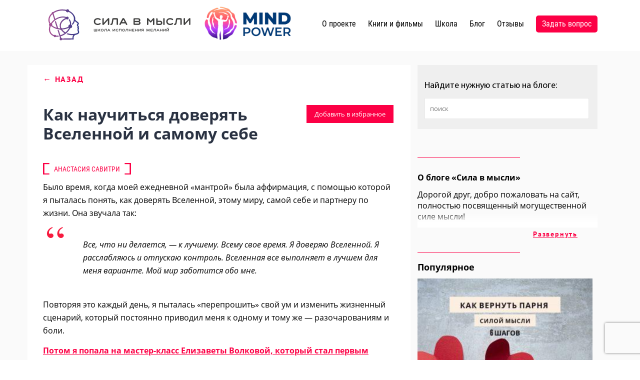

--- FILE ---
content_type: text/html; charset=UTF-8
request_url: https://silavmisli.ru/samorazvitie/kak-doveryat.html
body_size: 34297
content:
<!doctype html>
<html lang="ru">
<head>
<meta charset="UTF-8">
<meta name="facebook-domain-verification" content="2uutk6510o8w9hrx5q2m9tn3mtfpwj" />
<meta name="facebook-domain-verification" content="cbsb8mg278400kz6krxgqkgll63sz7" />
<meta name="viewport" content="width=device-width, user-scalable=no, initial-scale=1.0, maximum-scale=1.0, minimum-scale=1.0">
<meta http-equiv="X-UA-Compatible" content="ie=edge">
<meta name='robots' content='max-image-preview:large' />
<!-- This site is optimized with the Yoast SEO Premium plugin v15.3 - https://yoast.com/wordpress/plugins/seo/ -->
<title>Как научиться доверять Вселенной и самому себе - БЛОГ О СИЛЕ МЫСЛИ</title>
<meta name="description" content="Как доверять Вселенной, самому себе и окружающим людям? Зачем нужно этому учиться? Узнайте, как доверие к миру может изменить вашу жизнь." />
<meta name="robots" content="index, follow, max-snippet:-1, max-image-preview:large, max-video-preview:-1" />
<link rel="canonical" href="https://silavmisli.ru/samorazvitie/kak-doveryat.html" />
<meta property="og:locale" content="ru_RU" />
<meta property="og:type" content="article" />
<meta property="og:title" content="Как научиться доверять Вселенной и самому себе - БЛОГ О СИЛЕ МЫСЛИ" />
<meta property="og:description" content="Как доверять Вселенной, самому себе и окружающим людям? Зачем нужно этому учиться? Узнайте, как доверие к миру может изменить вашу жизнь." />
<meta property="og:url" content="https://silavmisli.ru/samorazvitie/kak-doveryat.html" />
<meta property="og:site_name" content="БЛОГ О СИЛЕ МЫСЛИ" />
<meta property="article:published_time" content="2020-06-23T08:08:35+00:00" />
<meta property="article:modified_time" content="2020-06-23T09:01:24+00:00" />
<meta property="og:image" content="https://silavmisli.ru/wp-content/uploads/2020/06/1590805128_information_groups_property_214-min.jpg" />
<meta property="og:image:width" content="1280" />
<meta property="og:image:height" content="800" />
<meta name="twitter:card" content="summary" />
<meta name="twitter:label1" content="Написано автором">
<meta name="twitter:data1" content="Анастасия Савитри">
<meta name="twitter:label2" content="Примерное время для чтения">
<meta name="twitter:data2" content="0 минут">
<script type="application/ld+json" class="yoast-schema-graph">{"@context":"https://schema.org","@graph":[{"@type":"WebSite","@id":"https://silavmisli.ru/#website","url":"https://silavmisli.ru/","name":"\u0411\u041b\u041e\u0413 \u041e \u0421\u0418\u041b\u0415 \u041c\u042b\u0421\u041b\u0418","description":"","potentialAction":[{"@type":"SearchAction","target":"https://silavmisli.ru/?s={search_term_string}","query-input":"required name=search_term_string"}],"inLanguage":"ru-RU"},{"@type":"ImageObject","@id":"https://silavmisli.ru/samorazvitie/kak-doveryat.html#primaryimage","inLanguage":"ru-RU","url":"https://silavmisli.ru/wp-content/uploads/2020/06/1590805128_information_groups_property_214-min.jpg","width":1280,"height":800,"caption":"\u043a\u0430\u043a \u0434\u043e\u0432\u0435\u0440\u044f\u0442\u044c"},{"@type":"WebPage","@id":"https://silavmisli.ru/samorazvitie/kak-doveryat.html#webpage","url":"https://silavmisli.ru/samorazvitie/kak-doveryat.html","name":"\u041a\u0430\u043a \u043d\u0430\u0443\u0447\u0438\u0442\u044c\u0441\u044f \u0434\u043e\u0432\u0435\u0440\u044f\u0442\u044c \u0412\u0441\u0435\u043b\u0435\u043d\u043d\u043e\u0439 \u0438 \u0441\u0430\u043c\u043e\u043c\u0443 \u0441\u0435\u0431\u0435 - \u0411\u041b\u041e\u0413 \u041e \u0421\u0418\u041b\u0415 \u041c\u042b\u0421\u041b\u0418","isPartOf":{"@id":"https://silavmisli.ru/#website"},"primaryImageOfPage":{"@id":"https://silavmisli.ru/samorazvitie/kak-doveryat.html#primaryimage"},"datePublished":"2020-06-23T08:08:35+00:00","dateModified":"2020-06-23T09:01:24+00:00","author":{"@id":"https://silavmisli.ru/#/schema/person/ef26abd27d68f6272986f381d7b1406d"},"description":"\u041a\u0430\u043a \u0434\u043e\u0432\u0435\u0440\u044f\u0442\u044c \u0412\u0441\u0435\u043b\u0435\u043d\u043d\u043e\u0439, \u0441\u0430\u043c\u043e\u043c\u0443 \u0441\u0435\u0431\u0435 \u0438 \u043e\u043a\u0440\u0443\u0436\u0430\u044e\u0449\u0438\u043c \u043b\u044e\u0434\u044f\u043c? \u0417\u0430\u0447\u0435\u043c \u043d\u0443\u0436\u043d\u043e \u044d\u0442\u043e\u043c\u0443 \u0443\u0447\u0438\u0442\u044c\u0441\u044f? \u0423\u0437\u043d\u0430\u0439\u0442\u0435, \u043a\u0430\u043a \u0434\u043e\u0432\u0435\u0440\u0438\u0435 \u043a \u043c\u0438\u0440\u0443 \u043c\u043e\u0436\u0435\u0442 \u0438\u0437\u043c\u0435\u043d\u0438\u0442\u044c \u0432\u0430\u0448\u0443 \u0436\u0438\u0437\u043d\u044c.","inLanguage":"ru-RU","potentialAction":[{"@type":"ReadAction","target":["https://silavmisli.ru/samorazvitie/kak-doveryat.html"]}]},{"@type":"Person","@id":"https://silavmisli.ru/#/schema/person/ef26abd27d68f6272986f381d7b1406d","name":"\u0410\u043d\u0430\u0441\u0442\u0430\u0441\u0438\u044f \u0421\u0430\u0432\u0438\u0442\u0440\u0438","image":{"@type":"ImageObject","@id":"https://silavmisli.ru/#personlogo","inLanguage":"ru-RU","url":"https://secure.gravatar.com/avatar/a1fc8e125b2510b0af605cf2b8bd1060?s=96&d=mm&r=g","caption":"\u0410\u043d\u0430\u0441\u0442\u0430\u0441\u0438\u044f \u0421\u0430\u0432\u0438\u0442\u0440\u0438"}}]}</script>
<!-- / Yoast SEO Premium plugin. -->
<link rel='dns-prefetch' href='//static.addtoany.com' />
<link rel='dns-prefetch' href='//www.google.com' />
<!-- <link rel='stylesheet' id='wpfp-css' href='https://silavmisli.ru/wp-content/plugins/wp-favorite-posts/wpfp.css' type='text/css' /> -->
<!-- <link rel='stylesheet' id='sgr-css'  href='https://silavmisli.ru/wp-content/plugins/simple-google-recaptcha/sgr.css?ver=1664441834' type='text/css' media='all' /> -->
<!-- <link rel='stylesheet' id='wp-block-library-css'  href='https://silavmisli.ru/wp-includes/css/dist/block-library/style.min.css?ver=5.9.12' type='text/css' media='all' /> -->
<link rel="stylesheet" type="text/css" href="//silavmisli.ru/wp-content/cache/wpfc-minified/7c6fw3al/9trvv.css" media="all"/>
<style id='global-styles-inline-css' type='text/css'>
body{--wp--preset--color--black: #000000;--wp--preset--color--cyan-bluish-gray: #abb8c3;--wp--preset--color--white: #ffffff;--wp--preset--color--pale-pink: #f78da7;--wp--preset--color--vivid-red: #cf2e2e;--wp--preset--color--luminous-vivid-orange: #ff6900;--wp--preset--color--luminous-vivid-amber: #fcb900;--wp--preset--color--light-green-cyan: #7bdcb5;--wp--preset--color--vivid-green-cyan: #00d084;--wp--preset--color--pale-cyan-blue: #8ed1fc;--wp--preset--color--vivid-cyan-blue: #0693e3;--wp--preset--color--vivid-purple: #9b51e0;--wp--preset--gradient--vivid-cyan-blue-to-vivid-purple: linear-gradient(135deg,rgba(6,147,227,1) 0%,rgb(155,81,224) 100%);--wp--preset--gradient--light-green-cyan-to-vivid-green-cyan: linear-gradient(135deg,rgb(122,220,180) 0%,rgb(0,208,130) 100%);--wp--preset--gradient--luminous-vivid-amber-to-luminous-vivid-orange: linear-gradient(135deg,rgba(252,185,0,1) 0%,rgba(255,105,0,1) 100%);--wp--preset--gradient--luminous-vivid-orange-to-vivid-red: linear-gradient(135deg,rgba(255,105,0,1) 0%,rgb(207,46,46) 100%);--wp--preset--gradient--very-light-gray-to-cyan-bluish-gray: linear-gradient(135deg,rgb(238,238,238) 0%,rgb(169,184,195) 100%);--wp--preset--gradient--cool-to-warm-spectrum: linear-gradient(135deg,rgb(74,234,220) 0%,rgb(151,120,209) 20%,rgb(207,42,186) 40%,rgb(238,44,130) 60%,rgb(251,105,98) 80%,rgb(254,248,76) 100%);--wp--preset--gradient--blush-light-purple: linear-gradient(135deg,rgb(255,206,236) 0%,rgb(152,150,240) 100%);--wp--preset--gradient--blush-bordeaux: linear-gradient(135deg,rgb(254,205,165) 0%,rgb(254,45,45) 50%,rgb(107,0,62) 100%);--wp--preset--gradient--luminous-dusk: linear-gradient(135deg,rgb(255,203,112) 0%,rgb(199,81,192) 50%,rgb(65,88,208) 100%);--wp--preset--gradient--pale-ocean: linear-gradient(135deg,rgb(255,245,203) 0%,rgb(182,227,212) 50%,rgb(51,167,181) 100%);--wp--preset--gradient--electric-grass: linear-gradient(135deg,rgb(202,248,128) 0%,rgb(113,206,126) 100%);--wp--preset--gradient--midnight: linear-gradient(135deg,rgb(2,3,129) 0%,rgb(40,116,252) 100%);--wp--preset--duotone--dark-grayscale: url('#wp-duotone-dark-grayscale');--wp--preset--duotone--grayscale: url('#wp-duotone-grayscale');--wp--preset--duotone--purple-yellow: url('#wp-duotone-purple-yellow');--wp--preset--duotone--blue-red: url('#wp-duotone-blue-red');--wp--preset--duotone--midnight: url('#wp-duotone-midnight');--wp--preset--duotone--magenta-yellow: url('#wp-duotone-magenta-yellow');--wp--preset--duotone--purple-green: url('#wp-duotone-purple-green');--wp--preset--duotone--blue-orange: url('#wp-duotone-blue-orange');--wp--preset--font-size--small: 13px;--wp--preset--font-size--medium: 20px;--wp--preset--font-size--large: 36px;--wp--preset--font-size--x-large: 42px;}.has-black-color{color: var(--wp--preset--color--black) !important;}.has-cyan-bluish-gray-color{color: var(--wp--preset--color--cyan-bluish-gray) !important;}.has-white-color{color: var(--wp--preset--color--white) !important;}.has-pale-pink-color{color: var(--wp--preset--color--pale-pink) !important;}.has-vivid-red-color{color: var(--wp--preset--color--vivid-red) !important;}.has-luminous-vivid-orange-color{color: var(--wp--preset--color--luminous-vivid-orange) !important;}.has-luminous-vivid-amber-color{color: var(--wp--preset--color--luminous-vivid-amber) !important;}.has-light-green-cyan-color{color: var(--wp--preset--color--light-green-cyan) !important;}.has-vivid-green-cyan-color{color: var(--wp--preset--color--vivid-green-cyan) !important;}.has-pale-cyan-blue-color{color: var(--wp--preset--color--pale-cyan-blue) !important;}.has-vivid-cyan-blue-color{color: var(--wp--preset--color--vivid-cyan-blue) !important;}.has-vivid-purple-color{color: var(--wp--preset--color--vivid-purple) !important;}.has-black-background-color{background-color: var(--wp--preset--color--black) !important;}.has-cyan-bluish-gray-background-color{background-color: var(--wp--preset--color--cyan-bluish-gray) !important;}.has-white-background-color{background-color: var(--wp--preset--color--white) !important;}.has-pale-pink-background-color{background-color: var(--wp--preset--color--pale-pink) !important;}.has-vivid-red-background-color{background-color: var(--wp--preset--color--vivid-red) !important;}.has-luminous-vivid-orange-background-color{background-color: var(--wp--preset--color--luminous-vivid-orange) !important;}.has-luminous-vivid-amber-background-color{background-color: var(--wp--preset--color--luminous-vivid-amber) !important;}.has-light-green-cyan-background-color{background-color: var(--wp--preset--color--light-green-cyan) !important;}.has-vivid-green-cyan-background-color{background-color: var(--wp--preset--color--vivid-green-cyan) !important;}.has-pale-cyan-blue-background-color{background-color: var(--wp--preset--color--pale-cyan-blue) !important;}.has-vivid-cyan-blue-background-color{background-color: var(--wp--preset--color--vivid-cyan-blue) !important;}.has-vivid-purple-background-color{background-color: var(--wp--preset--color--vivid-purple) !important;}.has-black-border-color{border-color: var(--wp--preset--color--black) !important;}.has-cyan-bluish-gray-border-color{border-color: var(--wp--preset--color--cyan-bluish-gray) !important;}.has-white-border-color{border-color: var(--wp--preset--color--white) !important;}.has-pale-pink-border-color{border-color: var(--wp--preset--color--pale-pink) !important;}.has-vivid-red-border-color{border-color: var(--wp--preset--color--vivid-red) !important;}.has-luminous-vivid-orange-border-color{border-color: var(--wp--preset--color--luminous-vivid-orange) !important;}.has-luminous-vivid-amber-border-color{border-color: var(--wp--preset--color--luminous-vivid-amber) !important;}.has-light-green-cyan-border-color{border-color: var(--wp--preset--color--light-green-cyan) !important;}.has-vivid-green-cyan-border-color{border-color: var(--wp--preset--color--vivid-green-cyan) !important;}.has-pale-cyan-blue-border-color{border-color: var(--wp--preset--color--pale-cyan-blue) !important;}.has-vivid-cyan-blue-border-color{border-color: var(--wp--preset--color--vivid-cyan-blue) !important;}.has-vivid-purple-border-color{border-color: var(--wp--preset--color--vivid-purple) !important;}.has-vivid-cyan-blue-to-vivid-purple-gradient-background{background: var(--wp--preset--gradient--vivid-cyan-blue-to-vivid-purple) !important;}.has-light-green-cyan-to-vivid-green-cyan-gradient-background{background: var(--wp--preset--gradient--light-green-cyan-to-vivid-green-cyan) !important;}.has-luminous-vivid-amber-to-luminous-vivid-orange-gradient-background{background: var(--wp--preset--gradient--luminous-vivid-amber-to-luminous-vivid-orange) !important;}.has-luminous-vivid-orange-to-vivid-red-gradient-background{background: var(--wp--preset--gradient--luminous-vivid-orange-to-vivid-red) !important;}.has-very-light-gray-to-cyan-bluish-gray-gradient-background{background: var(--wp--preset--gradient--very-light-gray-to-cyan-bluish-gray) !important;}.has-cool-to-warm-spectrum-gradient-background{background: var(--wp--preset--gradient--cool-to-warm-spectrum) !important;}.has-blush-light-purple-gradient-background{background: var(--wp--preset--gradient--blush-light-purple) !important;}.has-blush-bordeaux-gradient-background{background: var(--wp--preset--gradient--blush-bordeaux) !important;}.has-luminous-dusk-gradient-background{background: var(--wp--preset--gradient--luminous-dusk) !important;}.has-pale-ocean-gradient-background{background: var(--wp--preset--gradient--pale-ocean) !important;}.has-electric-grass-gradient-background{background: var(--wp--preset--gradient--electric-grass) !important;}.has-midnight-gradient-background{background: var(--wp--preset--gradient--midnight) !important;}.has-small-font-size{font-size: var(--wp--preset--font-size--small) !important;}.has-medium-font-size{font-size: var(--wp--preset--font-size--medium) !important;}.has-large-font-size{font-size: var(--wp--preset--font-size--large) !important;}.has-x-large-font-size{font-size: var(--wp--preset--font-size--x-large) !important;}
</style>
<!-- <link rel='stylesheet' id='contact-form-7-css'  href='https://silavmisli.ru/wp-content/plugins/contact-form-7/includes/css/styles.css?ver=5.6.3' type='text/css' media='all' /> -->
<!-- <link rel='stylesheet' id='css/reset.css-css'  href='https://silavmisli.ru/wp-content/themes/sila/css/reset.css?ver=1.5' type='text/css' media='all' /> -->
<!-- <link rel='stylesheet' id='css/jquery.fancybox.min.css-css'  href='https://silavmisli.ru/wp-content/themes/sila/css/jquery.fancybox.min.css?ver=1.5' type='text/css' media='all' /> -->
<!-- <link rel='stylesheet' id='css/grid.css-css'  href='https://silavmisli.ru/wp-content/themes/sila/css/grid.css?ver=1.5' type='text/css' media='all' /> -->
<!-- <link rel='stylesheet' id='fonts/fontawesome-free-5.0.6/web-fonts-with-css/css/fontawesome-all.min.css-css'  href='https://silavmisli.ru/wp-content/themes/sila/fonts/fontawesome-free-5.0.6/web-fonts-with-css/css/fontawesome-all.min.css?ver=1.5' type='text/css' media='all' /> -->
<!-- <link rel='stylesheet' id='css/webinars.css-css'  href='https://silavmisli.ru/wp-content/themes/sila/css/webinars.css?ver=1.5' type='text/css' media='all' /> -->
<!-- <link rel='stylesheet' id='css/slick.min.css-css'  href='https://silavmisli.ru/wp-content/themes/sila/css/slick.min.css?ver=1.5' type='text/css' media='all' /> -->
<!-- <link rel='stylesheet' id='css/style.css-css'  href='https://silavmisli.ru/wp-content/themes/sila/css/style.css?v=11&#038;ver=1.5&#038;v=11' type='text/css' media='all' /> -->
<!-- <link rel='stylesheet' id='css/font.css-css'  href='https://silavmisli.ru/wp-content/themes/sila/css/font.css?ver=1.5' type='text/css' media='all' /> -->
<!-- <link rel='stylesheet' id='css/responsive.css-css'  href='https://silavmisli.ru/wp-content/themes/sila/css/responsive.css?v=11&#038;ver=1.5&#038;v=11' type='text/css' media='all' /> -->
<!-- <link rel='stylesheet' id='style-css'  href='https://silavmisli.ru/wp-content/themes/sila/style.css' type='text/css' media='all' /> -->
<!-- <link rel='stylesheet' id='addtoany-css'  href='https://silavmisli.ru/wp-content/plugins/add-to-any/addtoany.min.css?ver=1.16' type='text/css' media='all' /> -->
<script type='text/javascript' id='sgr-js-extra'>
/* <![CDATA[ */
var sgr = {"sgr_site_key":"6Le8rUgeAAAAAFiYOzzxAX1lInJY5wXr_fgWdoyD"};
/* ]]> */
</script>
<script src='//silavmisli.ru/wp-content/cache/wpfc-minified/98an3pwl/9trvw.js' type="text/javascript"></script>
<!-- <script type='text/javascript' src='https://silavmisli.ru/wp-content/plugins/simple-google-recaptcha/sgr.js?ver=1664441834' id='sgr-js'></script> -->
<script type='text/javascript' id='addtoany-core-js-before'>
window.a2a_config=window.a2a_config||{};a2a_config.callbacks=[];a2a_config.overlays=[];a2a_config.templates={};a2a_localize = {
Share: "Отправить",
Save: "Сохранить",
Subscribe: "Подписаться",
Email: "E-mail",
Bookmark: "В закладки!",
ShowAll: "Показать все",
ShowLess: "Показать остальное",
FindServices: "Найти сервис(ы)",
FindAnyServiceToAddTo: "Найти сервис и добавить",
PoweredBy: "Работает на",
ShareViaEmail: "Поделиться по электронной почте",
SubscribeViaEmail: "Подписаться по электронной почте",
BookmarkInYourBrowser: "Добавить в закладки",
BookmarkInstructions: "Нажмите Ctrl+D или \u2318+D, чтобы добавить страницу в закладки",
AddToYourFavorites: "Добавить в Избранное",
SendFromWebOrProgram: "Отправлять с любого email-адреса или email-программы",
EmailProgram: "Почтовая программа",
More: "Подробнее&#8230;",
ThanksForSharing: "Спасибо, что поделились!",
ThanksForFollowing: "Спасибо за подписку!"
};
</script>
<script type='text/javascript' defer src='https://static.addtoany.com/menu/page.js' id='addtoany-core-js'></script>
<script src='//silavmisli.ru/wp-content/cache/wpfc-minified/e5bwbqzm/9trvw.js' type="text/javascript"></script>
<!-- <script type='text/javascript' src='https://silavmisli.ru/wp-includes/js/jquery/jquery.min.js?ver=3.6.0' id='jquery-core-js'></script> -->
<!-- <script type='text/javascript' src='https://silavmisli.ru/wp-includes/js/jquery/jquery-migrate.min.js?ver=3.3.2' id='jquery-migrate-js'></script> -->
<!-- <script type='text/javascript' defer src='https://silavmisli.ru/wp-content/plugins/add-to-any/addtoany.min.js?ver=1.1' id='addtoany-jquery-js'></script> -->
<!-- <script type='text/javascript' src='https://silavmisli.ru/wp-content/plugins/wp-favorite-posts/script.js?ver=1.6.8' id='wp-favorite-posts-js'></script> -->
<link rel="https://api.w.org/" href="https://silavmisli.ru/wp-json/" /><link rel="alternate" type="application/json" href="https://silavmisli.ru/wp-json/wp/v2/posts/6471" /><script type="text/javascript">
window._wp_rp_static_base_url = 'https://wprp.zemanta.com/static/';
window._wp_rp_wp_ajax_url = "https://silavmisli.ru/wp-admin/admin-ajax.php";
window._wp_rp_plugin_version = '3.6.4';
window._wp_rp_post_id = '6471';
window._wp_rp_num_rel_posts = '6';
window._wp_rp_thumbnails = false;
window._wp_rp_post_title = '%D0%9A%D0%B0%D0%BA+%D0%BD%D0%B0%D1%83%D1%87%D0%B8%D1%82%D1%8C%D1%81%D1%8F+%D0%B4%D0%BE%D0%B2%D0%B5%D1%80%D1%8F%D1%82%D1%8C+%D0%92%D1%81%D0%B5%D0%BB%D0%B5%D0%BD%D0%BD%D0%BE%D0%B9+%D0%B8+%D1%81%D0%B0%D0%BC%D0%BE%D0%BC%D1%83+%D1%81%D0%B5%D0%B1%D0%B5';
window._wp_rp_post_tags = ['%D1%81%D0%B0%D0%BC%D0%BE%D0%BE%D1%86%D0%B5%D0%BD%D0%BA%D0%B0', '%D1%82%D1%80%D0%B0%D0%BD%D1%81%D0%B5%D1%80%D1%84%D0%B8%D0%BD%D0%B3', '%D0%BC%D1%8B%D1%81%D0%BB%D0%B8', '%D0%A1%D0%B0%D0%BC%D0%BE%D1%80%D0%B0%D0%B7%D0%B2%D0%B8%D1%82%D0%B8%D0%B5', '400', 'span'];
window._wp_rp_promoted_content = true;
</script>
<link rel="icon" href="https://silavmisli.ru/wp-content/uploads/2016/01/cropped-SAP_9582_иконка-3-32x32.jpg" sizes="32x32" />
<link rel="icon" href="https://silavmisli.ru/wp-content/uploads/2016/01/cropped-SAP_9582_иконка-3-192x192.jpg" sizes="192x192" />
<link rel="apple-touch-icon" href="https://silavmisli.ru/wp-content/uploads/2016/01/cropped-SAP_9582_иконка-3-180x180.jpg" />
<meta name="msapplication-TileImage" content="https://silavmisli.ru/wp-content/uploads/2016/01/cropped-SAP_9582_иконка-3-270x270.jpg" />
<script async id="kama-postviews" src="[data-uri]"></script>
<!-- <script charset="UTF-8" src="//cdn.sendpulse.com/js/push/81de096eee1461d44b3491265ca051f2_1.js" async></script> -->
</head>
<body class="post-template-default single single-post postid-6471 single-format-standard programs blog">
<header>
<div class="top-panel">
<div class="container">
<div class="row">
<div class="col-lg-12 header-menu">
<div class="logo">
<?/* Если мы находимся на главной */?>
<a title="Сила мысли" href="https://silavmisli.ru"><img  title="Блог о силе мысли" alt="Всё о силе мысли человека"
src="https://silavmisli.ru/wp-content/themes/sila/img/logo-header.png"></a>
<!-- <img   class="m-power"  src="https://silavmisli.ru/wp-content/uploads/2021/08/mind-power.png">     -->
<img   class="m-power"  src="https://silavmisli.ru/wp-content/uploads/2021/08/mind-power.png" 
style=" 
margin-left: 20px;  
content: url(https://silavmisli.ru/wp-content/uploads/2021/08/mind-power.png);   
width: 180px;
height: auto;
">
</div>
<ul id="menu-main-menu" class="top-menu"><li id="menu-item-4834" class="open-list menu-item menu-item-type-custom menu-item-object-custom menu-item-has-children menu-item-4834"><a href="#">О проекте</a>
<ul class="open-menu header-submenu sub-menu menu-odd  menu-depth-1">
<li id="menu-item-3304" class="menu-item menu-item-type-post_type menu-item-object-page menu-item-3304"><a href="https://silavmisli.ru/ob-avtore">Об авторе</a></li>
</ul>
</li>
<li id="menu-item-4838" class="open-list menu-item menu-item-type-custom menu-item-object-custom menu-item-has-children menu-item-4838"><a href="#">Книги и фильмы</a>
<ul class="open-menu header-submenu sub-menu menu-odd  menu-depth-1">
<li id="menu-item-3305" class="menu-item menu-item-type-post_type menu-item-object-page menu-item-3305"><a href="https://silavmisli.ru/knigi_o_sile_misli">Книги</a></li>
<li id="menu-item-5070" class="menu-item menu-item-type-post_type menu-item-object-post menu-item-5070"><a href="https://silavmisli.ru/priroda-myslej/filmy.html">Фильмы</a></li>
</ul>
</li>
<li id="menu-item-3367" class="open-list menu-item menu-item-type-custom menu-item-object-custom menu-item-has-children menu-item-3367"><a href="#">Школа</a>
<ul class="open-menu header-submenu sub-menu menu-odd  menu-depth-1">
<li id="menu-item-6307" class="menu-item menu-item-type-post_type menu-item-object-page menu-item-6307"><a href="https://silavmisli.ru/besplatnye-produkty">Бесплатные продукты</a></li>
<li id="menu-item-6696" class="menu-item menu-item-type-custom menu-item-object-custom menu-item-6696"><a href="https://silavmisli.ru/platnye-treningi">Платные программы</a></li>
</ul>
</li>
<li id="menu-item-3378" class="open-list menu-item menu-item-type-post_type menu-item-object-page current_page_parent menu-item-has-children menu-item-3378"><a href="https://silavmisli.ru/blog">Блог</a>
<ul class="open-menu header-submenu sub-menu menu-odd  menu-depth-1">
<li id="menu-item-5587" class="menu-item menu-item-type-post_type menu-item-object-page current_page_parent menu-item-5587"><a href="https://silavmisli.ru/blog">Блог</a></li>
<li id="menu-item-3373" class="menu-item menu-item-type-post_type menu-item-object-page menu-item-3373"><a href="https://silavmisli.ru/vse-statii">Рубрикатор статей</a></li>
<li id="menu-item-4858" class="menu-item menu-item-type-post_type menu-item-object-page menu-item-4858"><a href="https://silavmisli.ru/redpolitika-proekta">Редакционная политика</a></li>
</ul>
</li>
<li id="menu-item-5986" class="menu-item menu-item-type-taxonomy menu-item-object-category menu-item-5986"><a href="https://silavmisli.ru/category/otzivi">Отзывы</a></li>
<li id="menu-item-3302" class="open-list hidden hide menu-item menu-item-type-post_type menu-item-object-page menu-item-has-children menu-item-3302"><a href="https://silavmisli.ru/?page_id=1752">Магазин</a>
<ul class="open-menu header-submenu sub-menu menu-odd  menu-depth-1">
<li id="menu-item-5181" class="menu-item menu-item-type-custom menu-item-object-custom menu-item-5181"><a href="https://silavmisli.ru/magazin/ВЕБИНАРЫ-c35712045">ВЕБИНАРЫ</a></li>
<li id="menu-item-5182" class="menu-item menu-item-type-custom menu-item-object-custom menu-item-5182"><a href="https://silavmisli.ru/magazin/КУРСЫ-ТРЕНИНГИ-c35762003">КУРСЫ, ТРЕНИНГИ</a></li>
<li id="menu-item-5183" class="menu-item menu-item-type-custom menu-item-object-custom menu-item-5183"><a href="https://silavmisli.ru/magazin/КНИГИ-О-СИЛЕ-МЫСЛИ-c35762004">КНИГИ О СИЛЕ МЫСЛИ</a></li>
<li id="menu-item-8319" class="menu-item menu-item-type-custom menu-item-object-custom menu-item-8319"><a href="https://silavmisli.ru/magazin/БЕСПЛАТНЫЕ-МАСТЕР-КЛАССЫ-c45495922">Бесплатные материалы</a></li>
</ul>
</li>
<li id="menu-item-8104" class="ask_a_question_btn--top menu-item menu-item-type-custom menu-item-object-custom menu-item-8104"><a href="https://api.whatsapp.com/send?phone=79672794074">Задать вопрос</a></li>
</ul>
<div class="submenu">Меню<img src="https://silavmisli.ru/wp-content/themes/sila/img/menu-responsive.png"></div>
<ul id="menu-main-menu-1" class="menu-responsive"><li class="open-list menu-item menu-item-type-custom menu-item-object-custom menu-item-has-children menu-item-4834"><a href="#">О проекте</a>
<ul class="open-menu header-submenu sub-menu menu-odd  menu-depth-1">
<li class="menu-item menu-item-type-post_type menu-item-object-page menu-item-3304"><a href="https://silavmisli.ru/ob-avtore">Об авторе</a></li>
</ul>
</li>
<li class="open-list menu-item menu-item-type-custom menu-item-object-custom menu-item-has-children menu-item-4838"><a href="#">Книги и фильмы</a>
<ul class="open-menu header-submenu sub-menu menu-odd  menu-depth-1">
<li class="menu-item menu-item-type-post_type menu-item-object-page menu-item-3305"><a href="https://silavmisli.ru/knigi_o_sile_misli">Книги</a></li>
<li class="menu-item menu-item-type-post_type menu-item-object-post menu-item-5070"><a href="https://silavmisli.ru/priroda-myslej/filmy.html">Фильмы</a></li>
</ul>
</li>
<li class="open-list menu-item menu-item-type-custom menu-item-object-custom menu-item-has-children menu-item-3367"><a href="#">Школа</a>
<ul class="open-menu header-submenu sub-menu menu-odd  menu-depth-1">
<li class="menu-item menu-item-type-post_type menu-item-object-page menu-item-6307"><a href="https://silavmisli.ru/besplatnye-produkty">Бесплатные продукты</a></li>
<li class="menu-item menu-item-type-custom menu-item-object-custom menu-item-6696"><a href="https://silavmisli.ru/platnye-treningi">Платные программы</a></li>
</ul>
</li>
<li class="open-list menu-item menu-item-type-post_type menu-item-object-page current_page_parent menu-item-has-children menu-item-3378"><a href="https://silavmisli.ru/blog">Блог</a>
<ul class="open-menu header-submenu sub-menu menu-odd  menu-depth-1">
<li class="menu-item menu-item-type-post_type menu-item-object-page current_page_parent menu-item-5587"><a href="https://silavmisli.ru/blog">Блог</a></li>
<li class="menu-item menu-item-type-post_type menu-item-object-page menu-item-3373"><a href="https://silavmisli.ru/vse-statii">Рубрикатор статей</a></li>
<li class="menu-item menu-item-type-post_type menu-item-object-page menu-item-4858"><a href="https://silavmisli.ru/redpolitika-proekta">Редакционная политика</a></li>
</ul>
</li>
<li class="menu-item menu-item-type-taxonomy menu-item-object-category menu-item-5986"><a href="https://silavmisli.ru/category/otzivi">Отзывы</a></li>
<li class="open-list hidden hide menu-item menu-item-type-post_type menu-item-object-page menu-item-has-children menu-item-3302"><a href="https://silavmisli.ru/?page_id=1752">Магазин</a>
<ul class="open-menu header-submenu sub-menu menu-odd  menu-depth-1">
<li class="menu-item menu-item-type-custom menu-item-object-custom menu-item-5181"><a href="https://silavmisli.ru/magazin/ВЕБИНАРЫ-c35712045">ВЕБИНАРЫ</a></li>
<li class="menu-item menu-item-type-custom menu-item-object-custom menu-item-5182"><a href="https://silavmisli.ru/magazin/КУРСЫ-ТРЕНИНГИ-c35762003">КУРСЫ, ТРЕНИНГИ</a></li>
<li class="menu-item menu-item-type-custom menu-item-object-custom menu-item-5183"><a href="https://silavmisli.ru/magazin/КНИГИ-О-СИЛЕ-МЫСЛИ-c35762004">КНИГИ О СИЛЕ МЫСЛИ</a></li>
<li class="menu-item menu-item-type-custom menu-item-object-custom menu-item-8319"><a href="https://silavmisli.ru/magazin/БЕСПЛАТНЫЕ-МАСТЕР-КЛАССЫ-c45495922">Бесплатные материалы</a></li>
</ul>
</li>
<li class="ask_a_question_btn--top menu-item menu-item-type-custom menu-item-object-custom menu-item-8104"><a href="https://api.whatsapp.com/send?phone=79672794074">Задать вопрос</a></li>
</ul>                
</div> 
</div>
</div>
</div>
</header>
<!-- <link rel="stylesheet" href="/wp-content/themes/sila/css/jquery.modal.min.css"> -->
<section class="blog-content book author" data-cat-slug="samorazvitie">
<div class="container">
<div class="row">
<div class="col-lg-8 col-md-8">
<main class="blog-inner">
<div itemscope itemtype="http://schema.org/Article">
<div class="history-back" onclick="history.back();">← Назад</div>
<button type="button" class="article-selected-btn add-article-to-selected" data-article-id="6471">Добавить в избранное</button>
<!--  <div class="datatime article-date">23.06.2020</div>-->
<h1 itemprop="name" class="title-text">Как научиться доверять Вселенной и самому себе</h1>
<meta itemprop="author" content="Анастасия Савитри">
<p class="athtor">
Анастасия Савитри                                            </p>
<meta itemprop="publisher" content="Сила в мысли">
<meta itemprop="datePublished" content="2020-06-23">
<div itemprop="articleBody"><p><span style="font-weight: 400;">Было время, когда моей ежедневной </span><span style="font-weight: 400;">«</span><span style="font-weight: 400;">мантрой</span><span style="font-weight: 400;">»</span><span style="font-weight: 400;"> была аффирмация, с помощью которой я пыталась понять</span><span style="font-weight: 400;">, </span><span style="font-weight: 400;">как доверять</span><span style="font-weight: 400;"> Вселенной, этому миру, </span><span style="font-weight: 400;">самой </span><span style="font-weight: 400;">себе и партнеру по жизни. Она звуч</span><span style="font-weight: 400;">ала</span><span style="font-weight: 400;"> так:</span></p>
<blockquote><p><span style="font-weight: 400;">Все, что ни делается</span><span style="font-weight: 400;">,</span><span style="font-weight: 400;"> ― к лучшему. Всему свое время. Я доверяю Вселенной. Я расслабляюсь и отпускаю контроль. Вселенная все выполняет в лучшем для меня варианте. Мой мир заботится обо мне.</span><span style="font-weight: 400;"> </span></p></blockquote>
<p><span style="font-weight: 400;">Повторяя это каждый день, я пыталась </span><span style="font-weight: 400;">«</span><span style="font-weight: 400;">перепрошить</span><span style="font-weight: 400;">»</span><span style="font-weight: 400;"> свой ум и </span><span style="font-weight: 400;">изменить</span><span style="font-weight: 400;"> жизненный </span><span style="font-weight: 400;">сценарий</span><span style="font-weight: 400;">, который </span><span style="font-weight: 400;">постоянно</span><span style="font-weight: 400;"> приводил меня </span><span style="font-weight: 400;">к одному и тому же</span> <span style="font-weight: 400;">―</span><span style="font-weight: 400;"> разочарованиям и боли.</span></p>
<p><strong><a href="https://school.silavmisli.ru/zhelanya?utm_source=blog&amp;utm_medium=social&amp;utm_placement=statya&amp;utm_term=kak-doveryat&amp;utm_content=voronka_zhelaniya&amp;utm_gbid=tizer_2" target="_blank" rel="noopener noreferrer">Потом я попала на мастер-класс Елизаветы Волковой, который стал первым лучиком света в конце серого тоннеля &gt;&gt;&gt;</a></strong></p>
<p><span style="font-weight: 400;">На перепрограммирование своего ума меня подтолкнуло осознание того, что я постоянно недовольна жизнь</span><span style="font-weight: 400;">ю</span><span style="font-weight: 400;">, собой и людьми, которые меня окружают. Я </span><span style="font-weight: 400;">разочарована и</span><span style="font-weight: 400;"> полна претензий к миру </span><span style="font-weight: 400;">и самой себе. Н</span><span style="font-weight: 400;">икто и ничто не может удовлетворить моих ожиданий </span><span style="font-weight: 400;">от </span><span style="font-weight: 400;">жизни.</span></p>
<p><span style="font-weight: 400;">М</span><span style="font-weight: 400;">не всегда казалось, </span><span style="font-weight: 400;">я</span> <span style="font-weight: 400;">точно</span><span style="font-weight: 400;"> знаю </span><span style="font-weight: 400;">―</span><span style="font-weight: 400;"> что, как и когда лучше для меня. Но только вот этого «лучше» я никогда не получала,</span><span style="font-weight: 400;"> в результате чего</span><span style="font-weight: 400;"> испытывала деструктивные эмоции и</span><span style="font-weight: 400;"> ощущала</span><span style="font-weight: 400;"> полнейшую неудовлетворенность от жизни.</span></p>
<p><span style="font-weight: 400;">Я была воспитана с мыслью о том, что в жизни можно и нужно полагаться только на себя, идти напролом, во что бы то ни стало стара</span><span style="font-weight: 400;">ясь </span><span style="font-weight: 400;">получить желаемое. Я не принимала отказов от </span><span style="font-weight: 400;">окружающего мира</span><span style="font-weight: 400;">, для меня не существовало недостижимых целей. </span><span style="font-weight: 400;">Вечно</span><span style="font-weight: 400;"> бороться и </span><span style="font-weight: 400;">практически зубами</span><span style="font-weight: 400;"> вырывать свое счастье ― для меня было вполне нормально </span><span style="font-weight: 400;">и привычно. </span></p>
<p><span style="font-weight: 400;">На все запреты и отказы Вселенной я реагировала одинаково: «Что значит ― не получится?! Я хочу! Мне надо!»</span></p>
<p><span style="font-weight: 400;">Особенно сильно такая жизненная позиция мешала мне в личных отношениях. Когда первая влюбленность проходила, мужчины не могли оправдать моих ожиданий и их поведение вызывало у меня одни лишь претензии. Они все делали не так, как мне хотелось, как я ожидала и представляла себе: все, как один, расстраивали меня, злили и разочаровывали. Так мне казалось.</span></p>
<p><span style="font-weight: 400;">Что же происходило на самом деле?</span></p>
<p><span style="font-weight: 400;">Н</span><span style="font-weight: 400;">а самом деле я всегда бежала впереди паровоза и не давала никому из них даже шанса на то, чтобы угодить мне, сделать приятное, чем-то порадовать. Я считала себя самой умной и всегда крепко </span><span style="font-weight: 400;">«</span><span style="font-weight: 400;">держала за горло</span><span style="font-weight: 400;">»</span><span style="font-weight: 400;"> все и всех вокруг. </span><span style="font-weight: 400;">Но</span><span style="font-weight: 400;"> в этом</span><span style="font-weight: 400;">-то и заключалась</span><span style="font-weight: 400;"> моя самая большая глупость.</span></p>
<p><span style="font-weight: 400;">Чем плоха такая жизненная стратегия?</span></p>
<p><span style="font-weight: 400;">Во-первых, сложно находиться в постоянной борьбе </span><span style="font-weight: 400;">и каждую минуту своей жизни отвоевывать у мира место под солнцем. </span></p>
<p><span style="font-weight: 400;">Во-вторых, на мой взгляд, не женская это позиция ― держать все под </span><span style="font-weight: 400;">жестким</span><span style="font-weight: 400;"> контролем. </span></p>
<p><span style="font-weight: 400;">В-третьих, отсутствие доверия </span><span style="font-weight: 400;">―</span><span style="font-weight: 400;"> это всегда </span><span style="font-weight: 400;">признак</span><span style="font-weight: 400;"> страх</span><span style="font-weight: 400;">а</span><span style="font-weight: 400;">. Страх </span><span style="font-weight: 400;">буквально</span><span style="font-weight: 400;"> парализует любые наши устремления, не позвол</span><span style="font-weight: 400;">яя</span> <span style="font-weight: 400;">у</span><span style="font-weight: 400;">видеть новые возможности </span><span style="font-weight: 400;">и</span><span style="font-weight: 400;"> развиваться.</span></p>
<p><span style="font-weight: 400;">Возможно, многие из вас не увидят ничего криминального в таком жизненном </span><span style="font-weight: 400;">сценарии</span><span style="font-weight: 400;">. </span><span style="font-weight: 400;">Однако</span><span style="font-weight: 400;"> на практике такая стратегия еще никому не принесла чувства внутреннего счастья и удовлетворения от жизни. Без доверия сложно </span><span style="font-weight: 400;">идти</span><span style="font-weight: 400;"> в светлое будущее.</span></p>
<p><span style="font-weight: 400;">М</span><span style="font-weight: 400;">не </span><span style="font-weight: 400;">не один год</span><span style="font-weight: 400;"> пришлось разбираться с тем, как научиться доверять.</span><span style="font-weight: 400;"> Сегодня я хочу поделиться своим опытом с вами.</span></p>
<p><img loading="lazy" class="alignnone wp-image-6475 size-full" title="как доверять миру " src="https://silavmisli.ru/wp-content/uploads/2020/06/photo-1584558612244-36d2e3777e77-min.jpg" alt="как доверять" width="1280" height="800" srcset="https://silavmisli.ru/wp-content/uploads/2020/06/photo-1584558612244-36d2e3777e77-min.jpg 1280w, https://silavmisli.ru/wp-content/uploads/2020/06/photo-1584558612244-36d2e3777e77-min-300x188.jpg 300w, https://silavmisli.ru/wp-content/uploads/2020/06/photo-1584558612244-36d2e3777e77-min-1024x640.jpg 1024w" sizes="(max-width: 1280px) 100vw, 1280px" /></p>
<h2>Что такое доверие?</h2>
<p><span style="font-weight: 400;">Если спросить </span><span style="font-weight: 400;">В</span><span style="font-weight: 400;">икипедию о том, что такое доверие, она выдаст развернутый ответ на тему взаимоотношения людей в социуме.</span></p>
<blockquote><p><span style="font-weight: 400;">Доверие в </span><span style="font-weight: 400;">социологии</span><span style="font-weight: 400;"> и </span><span style="font-weight: 400;">психологии</span><span style="font-weight: 400;"> — открытые, положительные взаимоотношения между людьми, содержащие уверенность в </span><span style="font-weight: 400;">порядочности</span><span style="font-weight: 400;"> и </span><span style="font-weight: 400;">доброжелательности</span><span style="font-weight: 400;"> другого человека, с которым доверяющий находится в тех или иных отношениях. Доверие считается основой всех социальных институтов.</span></p></blockquote>
<p><span style="font-weight: 400;">С</span><span style="font-weight: 400;">ейчас</span><span style="font-weight: 400;">, набив шишек</span><span style="font-weight: 400;">, я понимаю</span><span style="font-weight: 400;">, что </span><span style="font-weight: 400;">доверие </span><span style="font-weight: 400;">по своей сути ―</span><span style="font-weight: 400;"> гораздо </span><span style="font-weight: 400;">более широкое понятие</span><span style="font-weight: 400;">, охватыва</span><span style="font-weight: 400;">ющее</span><span style="font-weight: 400;"> сферу отношений </span><span style="font-weight: 400;">не только</span><span style="font-weight: 400;"> между людьми, но и отношений с </span><span style="font-weight: 400;">самим</span><span style="font-weight: 400;"> собой и миром в целом. </span><span style="font-weight: 400;">Ведь </span><span style="font-weight: 400;">без </span><span style="font-weight: 400;">внутренней гармонии</span><span style="font-weight: 400;"> с собой и миром, рассчитывать на гармоничные</span><span style="font-weight: 400;"> отношения</span><span style="font-weight: 400;"> с людьми не </span><span style="font-weight: 400;">приходится. </span></p>
<p><span style="font-weight: 400;">Но </span><span style="font-weight: 400;">все</span><span style="font-weight: 400;"> это я понимаю </span><span style="font-weight: 400;">и осознаю</span><span style="font-weight: 400;"> сейчас, а когда-то&#8230;</span></p>
<ul>
<li style="font-weight: 400;"><span style="font-weight: 400;">Я не доверяла миру. Мне казалось, что </span><span style="font-weight: 400;">я сама</span><span style="font-weight: 400;"> должна устр</span><span style="font-weight: 400;">аива</span><span style="font-weight: 400;">ть, зараб</span><span style="font-weight: 400;">атыв</span><span style="font-weight: 400;">ать </span><span style="font-weight: 400;">и добиваться</span><span style="font-weight: 400;"> всего, что мне нужно</span><span style="font-weight: 400;">,</span> <span style="font-weight: 400;">постоянно сражаясь</span><span style="font-weight: 400;"> за свое счастье. Я никогда не рассчитывала на удачное стечение обстоятельств. Для меня не имели никакого смысла</span><span style="font-weight: 400;"> слова</span><span style="font-weight: 400;"> «так сошлись звезды». Ведь все звезды на своем небосводе я сводила сама,</span><span style="font-weight: 400;"> что</span><span style="font-weight: 400;"> по энергозатратам</span><span style="font-weight: 400;"> порой означало для меня</span><span style="font-weight: 400;"> свернуть горы. </span></li>
<li style="font-weight: 400;"><span style="font-weight: 400;">Я не доверяла людям. </span><span style="font-weight: 400;">В</span><span style="font-weight: 400;"> первую очередь, я не понимала</span><span style="font-weight: 400;">,</span> <span style="font-weight: 400;">как доверять </span><span style="font-weight: 400;">мужчинам. Мне всегда казалось, что в этом мире никому ни до кого нет дела, каждый сам за себя. И даже в паре, в отношениях, каждый блюдет </span><span style="font-weight: 400;">лишь</span><span style="font-weight: 400;"> свои интересы, постоянно обманывая и изворачиваясь, чтобы </span><span style="font-weight: 400;">только</span><span style="font-weight: 400;"> получить </span><span style="font-weight: 400;">личную</span><span style="font-weight: 400;"> выгоду.</span></li>
<li style="font-weight: 400;"><span style="font-weight: 400;">Более того, я даже не знала</span><span style="font-weight: 400;">,</span> <span style="font-weight: 400;">как доверять себе</span><span style="font-weight: 400;">. Я не знала себя</span><span style="font-weight: 400;">: кто</span><span style="font-weight: 400;"> я, чего хочу, как со мной можно и как со мной нельзя.</span></li>
</ul>
<p><span style="font-weight: 400;">Я жила в постоянном напряжении, в постоянной борьбе. Чувство дискомфорта, усталость и страх всегда сопровождало меня на пути к моим целям, желаниям </span><span style="font-weight: 400;">и</span><span style="font-weight: 400;"> мечтам, которые, чаще всего, так и оставались мечтами.</span></p>
<p><span style="font-weight: 400;">Я </span><span style="font-weight: 400;">не понимала, что я делаю не так</span><span style="font-weight: 400;">,</span><span style="font-weight: 400;"> до тех пор, пока ко мне в руки не попала первая книга Вадима Зеланда</span><span style="font-weight: 400;">, автора бестселлера «Трансерфинг Реальности». </span><span style="font-weight: 400;">Это был переломный момент, после которого осознание, что такое доверие и почему оно так необходимо, начало приходить в мою жизнь.</span></p>
<p><img loading="lazy" class="alignnone wp-image-6476 size-full" title="как научиться доверять себе" src="https://silavmisli.ru/wp-content/uploads/2020/06/Man-Looking-Up-At-Stars-Milky-Way-and-Galaxy-1-min.jpg" alt="как научиться доверять " width="1280" height="800" srcset="https://silavmisli.ru/wp-content/uploads/2020/06/Man-Looking-Up-At-Stars-Milky-Way-and-Galaxy-1-min.jpg 1280w, https://silavmisli.ru/wp-content/uploads/2020/06/Man-Looking-Up-At-Stars-Milky-Way-and-Galaxy-1-min-300x188.jpg 300w, https://silavmisli.ru/wp-content/uploads/2020/06/Man-Looking-Up-At-Stars-Milky-Way-and-Galaxy-1-min-1024x640.jpg 1024w" sizes="(max-width: 1280px) 100vw, 1280px" /></p>
<h2>Как научиться доверять? Трансерфинг реальности</h2>
<p><span style="font-weight: 400;">В словах Вадима Зеланда я узнала себя:</span></p>
<blockquote><p><span style="font-weight: 400;">Всякий раз, когда я пытался бороться с этим миром, он сначала поддавался, обнадеживая, а потом отвешивал мне хороший щелчок по носу. Это только в кино герои идут к цели, сметая все на своем пути. В жизни все не так. Жизнь похожа на игру в рулетку. Сначала ты выигрываешь раз, другой, третий. </span></p>
<p><span style="font-weight: 400;">Ты воображаешь себя победителем, тебе кажется, что весь мир у тебя в кармане. Но в конечном итоге, ты всегда остаешься в проигрыше. Ты всего лишь гусь на празднике, которого откармливают, чтобы потом зажарить и съесть под звуки веселой музыки и смеха. Ошибся, это не твой праздник. Ты ошибся…</span></p></blockquote>
<p><span style="font-weight: 400;">Именно </span><span style="font-weight: 400;">после</span><span style="font-weight: 400;"> изучения </span><span style="font-weight: 400;">концепции трансерфинга реальности</span><span style="font-weight: 400;"> я впервые задумалась о том, что моя тактика достижения целей несовершенна и надо что-то менять. </span></p>
<p><span style="font-weight: 400;">Вадим Зеланд не раскрыл для меня</span><span style="font-weight: 400;"> полностью</span><span style="font-weight: 400;"> тему доверия в своих первых книгах, но дал понять, что все не так просто в этом мире, рассказа</span><span style="font-weight: 400;">в</span><span style="font-weight: 400;"> о </span><span style="font-weight: 400;">так называемом </span><span style="font-weight: 400;">течении вариантов. </span></p>
<blockquote><p><span style="font-weight: 400;">Существование течения вариантов — это роскошный подарок для разума, которым он почти не пользуется.</span></p>
<p><span style="font-weight: 400;">Течение вариантов уже содержит в себе решения всех проблем. Да и большинство проблем искусственно создаются самим же разумом. Беспокойный разум постоянно испытывает на себе толчки маятников и берется решать все проблемы, пытаясь держать ситуацию под контролем. Его волевые решения — это в большинстве случаев бессмысленные шлепки руками по воде. Почти все проблемы, особенно мелкие, решаются сами собой, если не мешать течению вариантов.</span></p>
<p><span style="font-weight: 400;">Мощный интеллект ни к чему, если решение уже существует в пространстве. Если не лезть в дебри и не мешать течению вариантов, решение придет само, причем самое оптимальное. Оптимальность уже заложена в структуре поля информации.</span><span style="font-weight: 400;"> </span></p></blockquote>
<p><span style="font-weight: 400;">Э</span><span style="font-weight: 400;">того знания уже было достаточно для того, чтобы я поставила под сомнение необходимость контролировать все вокруг себя. </span><span style="font-weight: 400;">Я</span><span style="font-weight: 400;"> начала </span><span style="font-weight: 400;">предпринимать</span><span style="font-weight: 400;"> первые </span><span style="font-weight: 400;">осторожные</span><span style="font-weight: 400;"> попытки расслабиться и наблюдать за ситуацией.</span></p>
<p><span style="font-weight: 400;">Вдобавок</span><span style="font-weight: 400;"> я </span><span style="font-weight: 400;">получила</span><span style="font-weight: 400;"> ответ </span><span style="font-weight: 400;">на давно мучивший меня </span><span style="font-weight: 400;">вопрос </span><span style="font-weight: 400;">―</span><span style="font-weight: 400;"> почему я так редко получаю то, </span><span style="font-weight: 400;">чего</span><span style="font-weight: 400;"> хочу </span><span style="font-weight: 400;">и </span><span style="font-weight: 400;">к чему стремлюсь. После того, как я узнала, что такое </span><span style="font-weight: 400;">«</span><span style="font-weight: 400;">избыточный потенциал</span><span style="font-weight: 400;">»</span><span style="font-weight: 400;">, </span><span style="font-weight: 400;">«</span><span style="font-weight: 400;">важность</span><span style="font-weight: 400;">»</span><span style="font-weight: 400;"> и </span><span style="font-weight: 400;">«</span><span style="font-weight: 400;">равновесные силы</span><span style="font-weight: 400;">»</span><span style="font-weight: 400;">, все в моей голове </span><span style="font-weight: 400;">в</span><span style="font-weight: 400;">стало на свои места. Не буду сейчас вдаваться в подробности, но если этот вопрос актуален и для вас, предлагаю почитать первую книгу </span><span style="font-weight: 400;">Зеланда о </span><span style="font-weight: 400;">трансерфинг</span><span style="font-weight: 400;">е</span><span style="font-weight: 400;"> реальности. Не пожалеете</span><span style="font-weight: 400;">!</span></p>
<p><img loading="lazy" class="alignnone wp-image-6477 size-full" title="как можно доверять" src="https://silavmisli.ru/wp-content/uploads/2020/06/o-WANDERLUST-facebook-min.jpg" alt="как доверять себе" width="1280" height="800" srcset="https://silavmisli.ru/wp-content/uploads/2020/06/o-WANDERLUST-facebook-min.jpg 1280w, https://silavmisli.ru/wp-content/uploads/2020/06/o-WANDERLUST-facebook-min-300x188.jpg 300w, https://silavmisli.ru/wp-content/uploads/2020/06/o-WANDERLUST-facebook-min-1024x640.jpg 1024w" sizes="(max-width: 1280px) 100vw, 1280px" /></p>
<h3>Как довериться жизни? Александр Меньшиков</h3>
<p><span style="font-weight: 400;">Вадим</span><span style="font-weight: 400;"> Зеланд </span><span style="font-weight: 400;">и его концепция трансерфинга реальности</span><span style="font-weight: 400;"> дали </span><span style="font-weight: 400;">хороший</span><span style="font-weight: 400;"> старт для </span><span style="font-weight: 400;">понимания того</span><span style="font-weight: 400;">, как научиться доверять, но </span><span style="font-weight: 400;">оказались </span><span style="font-weight: 400;">для меня недостаточны. </span><span style="font-weight: 400;">М</span><span style="font-weight: 400;">не </span><span style="font-weight: 400;">нужно было</span><span style="font-weight: 400;"> больше информации, </span><span style="font-weight: 400;">теории и практики, </span><span style="font-weight: 400;">хотелось </span><span style="font-weight: 400;">подойти к этой проблеме с другой стороны, </span><span style="font-weight: 400;">осветить тему с другого ракурса.</span></p>
<blockquote><p><span style="font-weight: 400;">Я рассказываю людям</span><span style="font-weight: 400;">,</span><span style="font-weight: 400;"> каким может быть духовный процесс. И пункт номер один </span><span style="font-weight: 400;">―</span><span style="font-weight: 400;"> это всегда отказ от определенности, отказ от иллюзии контроля, отказ от иллюзии насилия… </span></p>
<p><span style="font-weight: 400;">Потому что духовный процесс предполагает сдачу, доверие Духу&#8230;</span></p></blockquote>
<p><span style="font-weight: 400;">Еще один подход к вопросу доверия </span><span style="font-weight: 400;">я </span><span style="font-weight: 400;">нашла</span><span style="font-weight: 400;"> в многочисленных видео Александра Меньшикова, </span><span style="font-weight: 400;">создателя проекта «Революция сознания» и специалиста по развитию осознанности.</span></p>
<p><span style="font-weight: 400;">Его объяснение совершенно не похоже на </span><span style="font-weight: 400;">идеи</span><span style="font-weight: 400;"> Зеланда, но от этого оно не</span><span style="font-weight: 400;"> становится </span><span style="font-weight: 400;">менее понятным. </span><span style="font-weight: 400;">Даже</span><span style="font-weight: 400;"> наоборот.</span></p>
<p><span style="font-weight: 400;">Меньшиков акцентирует внимание на том, что контроль над жизнью неэффективен, признавая, что доверять ― нелегко, но можно и нужно этому научиться.</span></p>
<blockquote><p><span style="font-weight: 400;">Постоянные попытки контроля над жизнью ― от того, что нет доверия тому, что в жизни может быть мудрость, гармония, красота и благо. Человек об этом не знает. Это невозможно доказать</span><span style="font-weight: 400;">, </span><span style="font-weight: 400;">пока ты не вошел в этот процесс. </span></p>
<p><span style="font-weight: 400;">Это невозможно доказать, что если ты доверишься жизни</span><span style="font-weight: 400;">, </span><span style="font-weight: 400;">она тебя поддержит. Это невозможные вещи для нашего ума. Но это открывается</span><span style="font-weight: 400;">,</span><span style="font-weight: 400;"> когда ты уже там, в процессе. Когда ты уже чувствуешь</span><span style="font-weight: 400;">,</span><span style="font-weight: 400;"> как через тебя жизнь цветет, растет, проявляется. Ты видишь, что она гармонична…</span></p></blockquote>
<p><span style="font-weight: 400;">Честно говоря, </span><span style="font-weight: 400;">то, о чем Меньшиков говорил в своих многочисленных интервью, я поняла не сразу, отчасти потому, что </span><span style="font-weight: 400;">сама</span> <span style="font-weight: 400;">была</span><span style="font-weight: 400;"> невротиком «со стажем». </span><span style="font-weight: 400;">Подробно</span> <span style="font-weight: 400;">об этом я </span><span style="font-weight: 400;">рассказала </span><span style="font-weight: 400;">в одной из своих</span><span style="font-weight: 400;"> статей. Предлагаю ее вам почитать: <a href="https://silavmisli.ru/zdorove-lechim-sebya-sami/nevrotik.html" target="_blank" rel="noopener noreferrer">Невротик. Излечимый диагноз или приговор?</a></span></p>
<p><span style="font-weight: 400;">Чтобы</span><span style="font-weight: 400;"> довериться жизни, расслабиться и отпустить контроль</span><span style="font-weight: 400;">, необходимо</span><span style="font-weight: 400;">, как говори</span><span style="font-weight: 400;">тс</span><span style="font-weight: 400;">я, совершить «прыжок веры» через смелость. А это практически невозможно для невротика </span><span style="font-weight: 400;">―</span><span style="font-weight: 400;"> человека, который </span><span style="font-weight: 400;">не знает себя и не доверяет себе,</span> <span style="font-weight: 400;">идя</span><span style="font-weight: 400;"> на поводу у своего ума в погоне за эмоциями. </span></p>
<p><a href="https://school.silavmisli.ru/love_mk?utm_source=blog&amp;utm_medium=social&amp;utm_placement=statya&amp;utm_term=kak-doveryat&amp;utm_content=voronka_love&amp;utm_gbid=tizer_1" target="_blank" rel="noopener noreferrer"><span style="font-weight: 400;">А как доверять человеку, если он обидел, предал или бросил? Возможно ли такое? Как вернуть доверие и любовь, если ваши отношения рассыпались, как карточный домик? Узнайте ответ здесь &gt;&gt;&gt;</span></a></p>
<p><img loading="lazy" class="alignnone wp-image-6478 size-full" title="как любить доверять " src="https://silavmisli.ru/wp-content/uploads/2020/06/1495614663159-min.jpg" alt="как начать доверять " width="1280" height="800" srcset="https://silavmisli.ru/wp-content/uploads/2020/06/1495614663159-min.jpg 1280w, https://silavmisli.ru/wp-content/uploads/2020/06/1495614663159-min-300x188.jpg 300w, https://silavmisli.ru/wp-content/uploads/2020/06/1495614663159-min-1024x640.jpg 1024w" sizes="(max-width: 1280px) 100vw, 1280px" /></p>
<h2>Как доверять себе</h2>
<p><span style="font-weight: 400;">Чтобы</span><span style="font-weight: 400;"> понять</span><span style="font-weight: 400;">,</span><span style="font-weight: 400;"> что же такое</span><span style="font-weight: 400;"> истинное</span><span style="font-weight: 400;"> доверие и </span><span style="font-weight: 400;">как доверять</span><span style="font-weight: 400;">, мне пришлось углубиться в вопрос и </span><span style="font-weight: 400;">победить</span><span style="font-weight: 400;"> своего </span><span style="font-weight: 400;">внутреннего </span><span style="font-weight: 400;">невротика. Постепенно </span><span style="font-weight: 400;">я</span><span style="font-weight: 400;"> начала осознавать, что без доверия к себе не может быть </span><span style="font-weight: 400;">и</span><span style="font-weight: 400;"> доверия к миру, к</span><span style="font-weight: 400;">о</span><span style="font-weight: 400;"> Вселенной. </span><span style="font-weight: 400;">Но</span> <span style="font-weight: 400;">как доверять</span><span style="font-weight: 400;"> себе?</span></p>
<blockquote><p><span style="font-weight: 400;">Внутри каждого человека всегда есть только безусловное благо и только способы его мышления, только его картина мира, только его убеждения определяют</span><span style="font-weight: 400;">,</span><span style="font-weight: 400;"> будет ли этот человек гармоничен в тех или иных контекстах жизни. Или он будет не гармоничен. И как рождается эта дисгармония? Как рождается эт</span><span style="font-weight: 400;">а</span><span style="font-weight: 400;"> негативная эмоция? Это всегда сопротивление жизни!</span></p></blockquote>
<p><span style="font-weight: 400;">Многие</span><span style="font-weight: 400;"> из нас не знают</span><span style="font-weight: 400;">,</span> <span style="font-weight: 400;">кем являются</span><span style="font-weight: 400;"> на самом деле, не чувствуют себя, не очень-то любят быть</span><span style="font-weight: 400;"> наедине с</span><span style="font-weight: 400;"> собой и </span><span style="font-weight: 400;">не понимают, что вообще значит</span><span style="font-weight: 400;"> «быть собой». Раньше я </span><span style="font-weight: 400;">тоже</span><span style="font-weight: 400;"> никогда не прислушивалась к себе. Я реагировала на ситуации и действовала согласно своему воспитанию </span><span style="font-weight: 400;">и привычкам. </span><span style="font-weight: 400;">Меня учили </span><span style="font-weight: 400;">быть</span><span style="font-weight: 400;"> «хорошей», подавл</span><span style="font-weight: 400;">яя свои</span><span style="font-weight: 400;"> «плохие» проявления </span><span style="font-weight: 400;">и негативные </span><span style="font-weight: 400;">эмоции.</span></p>
<p><span style="font-weight: 400;">Как утверждает Александр Меньшиков, и я с ним полностью согласна, ни одна из эмоций не является плохой, деструктивной или неправильной, и</span><span style="font-weight: 400;"> никакие </span><span style="font-weight: 400;">эмоции не заслуживают того, чтобы </span><span style="font-weight: 400;">их</span><span style="font-weight: 400;"> подавля</span><span style="font-weight: 400;">ли</span><span style="font-weight: 400;">. Все</span><span style="font-weight: 400;">,</span><span style="font-weight: 400;"> что рождается из тела</span><span style="font-weight: 400;">, ―</span><span style="font-weight: 400;"> это благо.</span></p>
<blockquote><p><span style="font-weight: 400;">Причина появления деструктивных эмоций ― отрицание, игнорирование себя. Когда мы отрицаем себя, видим негативные эмоции внутри себя и запрещаем себе их, когда мы не доверяем себе, в этот момент мы предаем себя, свою ценность. Только люди, которые не предают себя</span><span style="font-weight: 400;">,</span><span style="font-weight: 400;"> на самом деле способны на глубокие чувства, на любовь.</span></p></blockquote>
<p><span style="font-weight: 400;">Нас воспитали так, что </span><span style="font-weight: 400;">зачастую</span><span style="font-weight: 400;"> мы отрицаем себя, не разрешаем себе испытывать</span><span style="font-weight: 400;"> весь</span><span style="font-weight: 400;"> спектр эмоций. Мы подавляем в себе то, что не принимается социумом, чтобы общество нас не </span><span style="font-weight: 400;">осуждало.</span></p>
<blockquote><p><span style="font-weight: 400;">Всегда</span><span style="font-weight: 400;">,</span><span style="font-weight: 400;"> когда мы что-то отрицаем в себе</span><span style="font-weight: 400;">, </span><span style="font-weight: 400;">мы не закрываем перед этим дверь </span><span style="font-weight: 400;">―</span><span style="font-weight: 400;"> мы перестаем этим управлять</span><span style="font-weight: 400;">,</span><span style="font-weight: 400;"> и это начинает происходить с нами. Это начинает быть частью нашей жизни, которую мы не контролируем.</span></p></blockquote>
<p><span style="font-weight: 400;">На самом деле, за каждой эмоцией человека стоит позитивное намерение,</span><span style="font-weight: 400;"> нужно только его разглядеть.</span><span style="font-weight: 400;"> Наши эмоции ― это индикатор. То, что нас раздражает</span><span style="font-weight: 400;">, </span><span style="font-weight: 400;">то, что причиняет нам боль ― это </span><span style="font-weight: 400;">и есть</span><span style="font-weight: 400;"> то, что мы в себе подав</span><span style="font-weight: 400;">ляем</span><span style="font-weight: 400;">.</span></p>
<p><span style="font-weight: 400;">Н</span><span style="font-weight: 400;">и одна из деструктивных эмоций не несет в себе ничего кроме сигнала о том,</span><span style="font-weight: 400;"> что человеку необходимо заглянуть</span><span style="font-weight: 400;"> внутрь себя и увидеть себя</span><span style="font-weight: 400;"> настоящего</span><span style="font-weight: 400;">, позаботи</span><span style="font-weight: 400;">ть</span><span style="font-weight: 400;">ся о себе, вернуть себе свою силу.</span></p>
<p><span style="font-weight: 400;">Эмоции ― это сигнальная система, показатель того, насколько наши убеждения и мысли </span><span style="font-weight: 400;">соответствуют</span><span style="font-weight: 400;"> нашим целям. Они показывают нам</span><span style="font-weight: 400;">,</span> <span style="font-weight: 400;">в том ли направлении мы двигаемся</span><span style="font-weight: 400;">, на правильном ли мы пути.</span></p>
<p><span style="font-weight: 400;">Когда я </span><span style="font-weight: 400;">стала</span><span style="font-weight: 400;"> внимательно относиться к своим эмоциям и направлять внимание внутрь себя ― я начала жить </span><span style="font-weight: 400;">по-настоящему:</span><span style="font-weight: 400;"> почувствовала себя, вернулась в себя и узнала о себе много нового и интересного. </span></p>
<blockquote><p><span style="font-weight: 400;">Шаг к возвращению к себе ― это перенос внимания в себя, отказ от невротической хватки ума, который пытается контролировать. Когда мы не в себе ― мы стремимся к безопасности, пытаясь контролировать мир, других людей. Мы пытаемся создать вокруг себя безопасный мир, потому что нам небезопасно внутри, с собой. Вернитесь к себе</span><span style="font-weight: 400;">,</span><span style="font-weight: 400;"> и вам будет безопасно в любой ситуации, в любых отношениях.</span></p></blockquote>
<p><span style="font-weight: 400;">Я осознала, что раньше мое внимание было где угодно, но только не во мне, не в моем центре. Всю свою сознательную жизнь я считала себя экстравертом </span><span style="font-weight: 400;">―</span> <span style="font-weight: 400;">открытым, общительным </span><span style="font-weight: 400;">и социально активным человеком, не выносящим скуку и одиночество. А все потому, что мне было просто неинтересно, а </span><span style="font-weight: 400;">порой</span><span style="font-weight: 400;"> и страшно, </span><span style="font-weight: 400;">наедине</span><span style="font-weight: 400;"> с собой, потому</span><span style="font-weight: 400;">,</span><span style="font-weight: 400;"> что я совсем не знала себя. Сейчас я наслаждаюсь своим обществом. </span><span style="font-weight: 400;">Л</span><span style="font-weight: 400;">юбая моя подозрительная реакция на то, что происходит вокруг</span><span style="font-weight: 400;">,</span><span style="font-weight: 400;"> ― это сигнал </span><span style="font-weight: 400;">для дальнейшей работы над собой</span><span style="font-weight: 400;"> и продолжения увлекательного пути, </span><span style="font-weight: 400;">имя которому ― </span><span style="font-weight: 400;">самопознание.</span></p>
<p><img loading="lazy" class="alignnone wp-image-6479 size-full" title="как доверять мужу " src="https://silavmisli.ru/wp-content/uploads/2020/06/03_106-min.jpg" alt="как доверять мужчине " width="1280" height="800" srcset="https://silavmisli.ru/wp-content/uploads/2020/06/03_106-min.jpg 1280w, https://silavmisli.ru/wp-content/uploads/2020/06/03_106-min-300x188.jpg 300w, https://silavmisli.ru/wp-content/uploads/2020/06/03_106-min-1024x640.jpg 1024w" sizes="(max-width: 1280px) 100vw, 1280px" /></p>
<h2>Как доверять партнеру</h2>
<p><span style="font-weight: 400;">Когда я разобралась в том, </span><span style="font-weight: 400;">как доверять</span> <span style="font-weight: 400;">В</span><span style="font-weight: 400;">селенной </span><span style="font-weight: 400;">и</span><span style="font-weight: 400;"> как доверять себе, передо мной встал </span><span style="font-weight: 400;">новый</span><span style="font-weight: 400;"> вопрос </span><span style="font-weight: 400;">―</span> <span style="font-weight: 400;">как доверят</span><span style="font-weight: 400;">ь своему партнеру. </span></p>
<p><span style="font-weight: 400;">Для меня тема доверия в</span><span style="font-weight: 400;"> любви крайне</span><span style="font-weight: 400;"> важна, потому что личные отношения ― это «генеральная» линия в моей жизни. Именно в отношениях с партнером я максимально развиваюсь и расту. </span><span style="font-weight: 400;">Мой</span><span style="font-weight: 400;"> мужчина </span><span style="font-weight: 400;">― это </span><span style="font-weight: 400;">зеркало, которое отражает все мои недоработки </span><span style="font-weight: 400;">над собой</span><span style="font-weight: 400;"> и «проблемные места» моей личности. </span></p>
<p><span style="font-weight: 400;">Даже когда я приняла мысль о необходимости доверия в целом, понять, </span><span style="font-weight: 400;">как доверять</span><span style="font-weight: 400;"> партнеру, оказалось непросто.</span></p>
<p><span style="font-weight: 400;">Дело в том, что доверие к себе и доверие к партнеру ― принципиально разные вещи. </span><span style="font-weight: 400;">Как доверять</span><span style="font-weight: 400;"> себе ― </span><span style="font-weight: 400;">более или менее</span><span style="font-weight: 400;"> понятно изначально.</span><span style="font-weight: 400;"> Ведь</span><span style="font-weight: 400;"> я ― это я</span><span style="font-weight: 400;">:</span><span style="font-weight: 400;"> сама с собой я </span><span style="font-weight: 400;">всегда</span> <span style="font-weight: 400;">смогу</span><span style="font-weight: 400;"> договориться, я знаю себя и чего от себя ожидать, </span><span style="font-weight: 400;">а главное ― желаю</span><span style="font-weight: 400;"> себе только добра. </span></p>
<p><span style="font-weight: 400;">Со Вселенной и миром ― тоже все ясно</span><span style="font-weight: 400;">: п</span><span style="font-weight: 400;">лыви по течению, выбирай пути с наименьшим сопротивлением и радуйся любой ситуации, </span><span style="font-weight: 400;">даже неблагоприятной</span><span style="font-weight: 400;">, как необходимому опыту в своей жизни. </span></p>
<p><span style="font-weight: 400;">Но </span><span style="font-weight: 400;">как быть</span><span style="font-weight: 400;"> с другим человеком? Вы никогда не узнаете</span><span style="font-weight: 400;">,</span><span style="font-weight: 400;"> что творится в голове вашего партнера, какие у него намерения по отношению к вам, что он о вас думает, чего от вас хочет, что </span><span style="font-weight: 400;">на самом деле </span><span style="font-weight: 400;">имеет</span><span style="font-weight: 400;"> в</span><span style="font-weight: 400;"> виду, когда что-то говорит и делает. </span><span style="font-weight: 400;">Как доверять</span><span style="font-weight: 400;">, полностью и без оглядки, кому-то другому? </span></p>
<p><span style="font-weight: 400;">Я закрыла все эти вопросы </span><span style="font-weight: 400;">лично </span><span style="font-weight: 400;">для </span><span style="font-weight: 400;">себя </span><span style="font-weight: 400;">после просмотра одного из многочисленных видео Александра Меньшикова. </span><span style="font-weight: 400;">О</span><span style="font-weight: 400;">чень советую </span><span style="font-weight: 400;">и</span><span style="font-weight: 400;"> вам его посмотреть.</span></p>
<blockquote><p><span style="font-weight: 400;">Ценность отношений в том, что другой человек приходит к нам как другая Вселенная, которая расширяет нас.</span></p></blockquote>
<p><span style="font-weight: 400;">Мы все думаем, что отношения созданы только для нас, </span><span style="font-weight: 400;">желая, </span><span style="font-weight: 400;">чтобы другой человек соответствовал нашим ожиданиям и был таким, каким мы хотим его видеть. </span></p>
<p><span style="font-weight: 400;">Но это невозможно, это утопия. </span><span style="font-weight: 400;">Л</span><span style="font-weight: 400;">юбой человек пришел </span><span style="font-weight: 400;">в этот мир</span><span style="font-weight: 400;"> не ради вас</span><span style="font-weight: 400;">: д</span><span style="font-weight: 400;">аже если он вас очень любит, он вам ничего не должен. Нет никакого смысла предъявлять претензии, злиться и что-то требовать. Каждый здесь ради себя, ради своего развития и </span><span style="font-weight: 400;">само</span><span style="font-weight: 400;">выражения. </span></p>
<blockquote><p><span style="font-weight: 400;">Когда мы расстаемся с детскими претензиями к миру, к людям, к Богу, к партнеру, к родителям, к детям, к кому угодно ― тогда начинается иной процесс, взрослый процесс. И это не только про отношения с партнером. Это в целом про отношения.</span></p></blockquote>
<p><span style="font-weight: 400;">Когда мы отказываемся от претензий, мы понимаем, что другой человек по </span><span style="font-weight: 400;">своей</span><span style="font-weight: 400;"> воле выбирает быть с нами. </span><span style="font-weight: 400;">В этот момент </span><span style="font-weight: 400;">претензия сразу меняется на благодарность. Более того, когда мы отказываемся от претензи</span><span style="font-weight: 400;">й</span><span style="font-weight: 400;"> к кому-то, мы автоматически отказываемся от претензи</span><span style="font-weight: 400;">й</span><span style="font-weight: 400;"> к себе. </span></p>
<p><span style="font-weight: 400;">Устранение претензий и фокусировка на благодарности превращает отношения из клубка неудовлетворенности в пространство для удовольствия. Ведь на самом деле, как утверждает Меньшиков, </span><span style="font-weight: 400;">конечная</span><span style="font-weight: 400;"> цель отношений ― это удовольствие. А удовольствие возможно только тогда, когда мы отказываемся от претензий к себе, к миру и к людям. Начать удерживать фокус на благодарности и отказаться от претензий вы можете </span><span style="font-weight: 400;">прямо сейчас</span><span style="font-weight: 400;"> с помощью</span><span style="font-weight: 400;"> этой </span><span style="font-weight: 400;">медитации.</span></p>
<p>[ecwid_product id=&#187;150100184&#8243; display=&#187;picture title price options addtobag&#187; version=&#187;2&#8243; show_border=&#187;1&#8243; show_price_on_button=&#187;1&#8243; center_align=&#187;1&#8243;]</p>
<h2>Тотальное доверие</h2>
<p><span style="font-weight: 400;">Свой прогресс </span><span style="font-weight: 400;">на пути обретения</span><span style="font-weight: 400;"> доверия я легко могу отследить по развитию моих личных отношения. Когда я еще не начала задаваться вопросом </span><span style="font-weight: 400;">как доверять</span><span style="font-weight: 400;">, в моих отношениях было все сложно,</span><span style="font-weight: 400;"> они развивались</span><span style="font-weight: 400;"> «со скрипом», </span><span style="font-weight: 400;">часто причиняя боль</span><span style="font-weight: 400;">. </span></p>
<p><span style="font-weight: 400;">Сейчас отношения для меня </span><span style="font-weight: 400;">―</span><span style="font-weight: 400;"> это, </span><span style="font-weight: 400;">в первую очередь,</span><span style="font-weight: 400;"> интересно и приятно. </span></p>
<p><span style="font-weight: 400;">Я полностью «перепрошила» свой ум, переустановила свой шаблон поведения. Отказалась от претензий к себе, к партнеру и к этому миру. </span><span style="font-weight: 400;">Я искренне</span><span style="font-weight: 400;"> благодарна за все, что происходит со мной. </span></p>
<p><span style="font-weight: 400;">Я расслаблена и с интересом наблюдаю за тем, как:</span></p>
<ul>
<li style="font-weight: 400;"><span style="font-weight: 400;">удачно вписываются в мою жизнь и ведут меня к моим целям события, которые </span><span style="font-weight: 400;">происходят со мной; </span></li>
<li style="font-weight: 400;"><span style="font-weight: 400;">легко и зачастую без моего участия реша</span><span style="font-weight: 400;">е</span><span style="font-weight: 400;">тся большинство сложных задач;</span></li>
<li style="font-weight: 400;"><span style="font-weight: 400;">чувство предвкушения </span><span style="font-weight: 400;">чуда</span><span style="font-weight: 400;"> наполняет меня, когда я </span><span style="font-weight: 400;">думаю</span><span style="font-weight: 400;"> о том, что нового и хорошего </span><span style="font-weight: 400;">В</span><span style="font-weight: 400;">селенная приготов</span><span style="font-weight: 400;">ит</span><span style="font-weight: 400;"> для меня завтра.</span></li>
</ul>
<p><span style="font-weight: 400;">Это действительно приятно, попробуйте!</span></p>
<p><strong><a href="https://school.silavmisli.ru/zhelanya?utm_source=blog&amp;utm_medium=social&amp;utm_placement=statya&amp;utm_term=kak-doveryat&amp;utm_content=voronka_zhelaniya&amp;utm_gbid=tizer_1" target="_blank" rel="noopener noreferrer">А начать можете с авторского мастер-класса Елизаветы Волковой. Эта информация позволяет менять реальность, просто изменяя ваши мысли&gt;&gt;&gt;</a></strong></p>
<p><span style="font-weight: 400;">А вы доверяете? Чувствуете себя расслабленно или находитесь в постоянной борьбе? Расскажите </span><span style="font-weight: 400;">о своем опыте</span><span style="font-weight: 400;"> в комментариях. Давайте обсудим</span><span style="font-weight: 400;"> эту важную тему вместе!</span></p>
<p>&nbsp;</p>
<p>&nbsp;</p>
<div class="wp_rp_wrap  wp_rp_plain" id="wp_rp_first"><div class="wp_rp_content"><h3 class="related_post_title">Читайте также:</h3><ul class="related_post wp_rp"><li data-position="0" data-poid="in-8553" data-post-type="none" ><a href="https://silavmisli.ru/pro-lyubov/zavisimye-otnosheniya.html" class="wp_rp_title" title="Зависимые отношения. Как перестать жить ради Него и вернуть себе Себя">Зависимые отношения. Как перестать жить ради Него и вернуть себе Себя</a></li><li data-position="1" data-poid="in-8540" data-post-type="none" ><a href="https://silavmisli.ru/samorazvitie/v-chem-ya-vinovata.html" class="wp_rp_title" title="В чем я виновата? Как перестать себя ругать и наказывать">В чем я виновата? Как перестать себя ругать и наказывать</a></li><li data-position="2" data-poid="in-7836" data-post-type="none" ><a href="https://silavmisli.ru/samorazvitie/gordynya.html" class="wp_rp_title" title="Чем опасна гордыня и как от нее избавиться">Чем опасна гордыня и как от нее избавиться</a></li><li data-position="3" data-poid="in-7560" data-post-type="none" ><a href="https://silavmisli.ru/samorazvitie/zhizn-stala-bessmyslennoj.html" class="wp_rp_title" title="Жизнь стала бессмысленной? Отправимся в удивительное путешествие по миру смыслов">Жизнь стала бессмысленной? Отправимся в удивительное путешествие по миру смыслов</a></li><li data-position="4" data-poid="in-7154" data-post-type="none" ><a href="https://silavmisli.ru/pro-lyubov/s-nizkoj-samoocenkoj.html" class="wp_rp_title" title="Как девушкам с низкой самооценкой встретить мужчину мечты">Как девушкам с низкой самооценкой встретить мужчину мечты</a></li><li data-position="5" data-poid="in-6999" data-post-type="none" ><a href="https://silavmisli.ru/samorazvitie/lichnostnyj-rost.html" class="wp_rp_title" title="Зачем вам нужен личностный рост и саморазвитие">Зачем вам нужен личностный рост и саморазвитие</a></li></ul></div></div>
</div>
</div>
<br>
<h3 class='forgalya'>Важная информация? Ценная статья? Расскажи о ней друзьям!</h3>
<div class="addtoany_shortcode"><div class="a2a_kit a2a_kit_size_32 addtoany_list" data-a2a-url="https://silavmisli.ru/samorazvitie/kak-doveryat.html" data-a2a-title="Как научиться доверять Вселенной и самому себе"><a class="a2a_button_facebook" href="https://www.addtoany.com/add_to/facebook?linkurl=https%3A%2F%2Fsilavmisli.ru%2Fsamorazvitie%2Fkak-doveryat.html&amp;linkname=%D0%9A%D0%B0%D0%BA%20%D0%BD%D0%B0%D1%83%D1%87%D0%B8%D1%82%D1%8C%D1%81%D1%8F%20%D0%B4%D0%BE%D0%B2%D0%B5%D1%80%D1%8F%D1%82%D1%8C%20%D0%92%D1%81%D0%B5%D0%BB%D0%B5%D0%BD%D0%BD%D0%BE%D0%B9%20%D0%B8%20%D1%81%D0%B0%D0%BC%D0%BE%D0%BC%D1%83%20%D1%81%D0%B5%D0%B1%D0%B5" title="Facebook" rel="nofollow noopener" target="_blank"></a><a class="a2a_button_odnoklassniki" href="https://www.addtoany.com/add_to/odnoklassniki?linkurl=https%3A%2F%2Fsilavmisli.ru%2Fsamorazvitie%2Fkak-doveryat.html&amp;linkname=%D0%9A%D0%B0%D0%BA%20%D0%BD%D0%B0%D1%83%D1%87%D0%B8%D1%82%D1%8C%D1%81%D1%8F%20%D0%B4%D0%BE%D0%B2%D0%B5%D1%80%D1%8F%D1%82%D1%8C%20%D0%92%D1%81%D0%B5%D0%BB%D0%B5%D0%BD%D0%BD%D0%BE%D0%B9%20%D0%B8%20%D1%81%D0%B0%D0%BC%D0%BE%D0%BC%D1%83%20%D1%81%D0%B5%D0%B1%D0%B5" title="Odnoklassniki" rel="nofollow noopener" target="_blank"></a><a class="a2a_button_vk" href="https://www.addtoany.com/add_to/vk?linkurl=https%3A%2F%2Fsilavmisli.ru%2Fsamorazvitie%2Fkak-doveryat.html&amp;linkname=%D0%9A%D0%B0%D0%BA%20%D0%BD%D0%B0%D1%83%D1%87%D0%B8%D1%82%D1%8C%D1%81%D1%8F%20%D0%B4%D0%BE%D0%B2%D0%B5%D1%80%D1%8F%D1%82%D1%8C%20%D0%92%D1%81%D0%B5%D0%BB%D0%B5%D0%BD%D0%BD%D0%BE%D0%B9%20%D0%B8%20%D1%81%D0%B0%D0%BC%D0%BE%D0%BC%D1%83%20%D1%81%D0%B5%D0%B1%D0%B5" title="VK" rel="nofollow noopener" target="_blank"></a></div></div><br>
<div class="record upper-text record">
<svg class="is--grayLight" width="18" height="12" viewBox="0 0 18 12" fill="none" xmlns="http://www.w3.org/2000/svg">
<use xlink:href="https://silavmisli.ru/wp-content/themes/sila/images/svg-sprite.svg#view"></use>
</svg>
<span>
<span class="pageviews-placeholder sidebar_post__views">
16444                            </span>
</span>
</div>
<div id="comments" class="comments">
<h3 class="comments-title">Комментарии</h3>		
<ol class="comment-list">
<li class="comment even thread-even depth-1" id="li-comment-4112"> 	
<div id="comment-4112" class="comment comments-item">
<div class="comments-item-header">
<img alt='' src='https://secure.gravatar.com/avatar/0508da48eec8f0179a8390b313f88749?s=40&#038;d=mm&#038;r=g' srcset='https://secure.gravatar.com/avatar/0508da48eec8f0179a8390b313f88749?s=80&#038;d=mm&#038;r=g 2x' class='avatar avatar-40 photo' height='40' width='40' loading='lazy'/> 
<p class="user-name"><span>Елена</span> </p>
<p class="comments-date">26.06.2020 - 10:42</p>
</div>
<div class="comments-text">			
<p>Какая прекрасная статья, как будто про меня, слово в слово. Я не доверяли ни себе, ни миру, никому. Вечная борьба. Всех и все контролировала. Сына замучила своим контролем и страхами. Самый большой, это то, что он с играется в игры компьютерные. Он играл по тихой, после я разрешила ему сама.Но жутко ненавижу эти игры, стреляли, они плохо действуют на мозг, и ещё куча плохих мыслей. Чем больше страх мой, тем он больше хочет играть. Дома скандалы, ссоры с ним. Устала воевать, стала просит Бога доверия, что я не в силах больше на это влиять . Стала отпускать контроль, но правила некоторые ввела все же. Стала его больше хвалить, поддерживать. Он на играх открыл свой ютуб канал, записывает видео и хочет стать популярным. Я скрепы зубами стала молчать, что ладно бы на видео других, а то на играх. Сын сломал все мои стереотипы, он другая вселенная и его душа проходит свой путь. Я стала его благодарить. Теперь статья еще больше меня вдохновила, как она во время. Я винила себя, что я виновата, много позволила, купила ноутбук, перевела на семейное образование, мало получаю и ему не могу обеспечить занятость другими вещами, секциями. Потом я сказала СТОП, я давала сыну лучшее из того что было и могла, как умела и я прекрасная мама. Теперь стараюсь наблюдать, доверять, отпускать.</p>
</div>			
</div>
<ul class="children">
<li class="comment odd alt depth-2" id="li-comment-4163"> 	
<div id="comment-4163" class="comment comments-item">
<div class="comments-item-header">
<img alt='' src='https://secure.gravatar.com/avatar/2ccf7e305426c753479e067556077934?s=40&#038;d=mm&#038;r=g' srcset='https://secure.gravatar.com/avatar/2ccf7e305426c753479e067556077934?s=80&#038;d=mm&#038;r=g 2x' class='avatar avatar-40 photo' height='40' width='40' loading='lazy'/> 
<p class="user-name"><span>Елизавета Волкова</span> </p>
<p class="comments-date">05.08.2020 - 21:13</p>
</div>
<div class="comments-text">			
<p>Вы большая молодец!</p>
</div>			
</div>
</li><!-- #comment-## -->
</ul><!-- .children -->
</li><!-- #comment-## -->
<li class="comment even thread-odd thread-alt depth-1" id="li-comment-4946"> 	
<div id="comment-4946" class="comment comments-item">
<div class="comments-item-header">
<img alt='' src='https://secure.gravatar.com/avatar/0188a69a3d2d7421be3a739d6bb76278?s=40&#038;d=mm&#038;r=g' srcset='https://secure.gravatar.com/avatar/0188a69a3d2d7421be3a739d6bb76278?s=80&#038;d=mm&#038;r=g 2x' class='avatar avatar-40 photo' height='40' width='40' loading='lazy'/> 
<p class="user-name"><span>Людмила</span> </p>
<p class="comments-date">05.08.2021 - 23:44</p>
</div>
<div class="comments-text">			
<p>Да, хорошая статья</p>
</div>			
</div>
</li><!-- #comment-## -->
</ol>
<div class="page-links"></div> 
<div class="feedback">
<div id="respond" class="comment-respond">
<p class="bold">Добавить комментарий <small><a rel="nofollow" id="cancel-comment-reply-link" href="/samorazvitie/kak-doveryat.html#respond" style="display:none;">Отменить ответ</a></small></p><form action="https://silavmisli.ru/wp-comments-post.php" method="post" id="commentform" class="comment-form" novalidate><p class="comment-notes">Почта не будет опубликована / Обязательны для заполнения *</p><p class="comment-form-comment"><label for="comment">Комментарий <span class="required" aria-hidden="true">*</span></label> <textarea id="comment" name="comment" cols="45" rows="8" maxlength="65525" required></textarea></p><label for="author">Имя*</label><input id="author" name="author" type="text" value="" />
<label for="email">Почта*</label><input id="email" name="email" type="text" value="" />
<label for="url">Сайт</label><input id="url" name="url" type="text" value="" />
<div class="sgr-main"></div><p class="form-submit"><input name="submit" type="submit" id="submit" class="btn-default" value="Отправить комментарий" /> <input type='hidden' name='comment_post_ID' value='6471' id='comment_post_ID' />
<input type='hidden' name='comment_parent' id='comment_parent' value='0' />
</p></form>	</div><!-- #respond -->
</div>
</div>
</main>
</div>
<div class="col-lg-4 col-md-4">
<aside class="blog-aside">
<div class="search">
<p>Найдите нужную статью на блоге:</p>
<form action="https://silavmisli.ru" id="searchForm" class="clearfix">
<input type="text" name="s" value="" placeholder="поиск">
<input type="submit" class="btn-default">
</form>
</div>
<div class="wrap">
<div class="about-blog spoiller">
<div class="spoiller_block hold">
<p class="bold">О блоге «Сила в мысли»</p>
<p>Дорогой друг, добро пожаловать на сайт, полностью посвященный могущественной силе мысли!</p>
<p>На этих страницах мы вместе с вами изучим множество техник и методик, позволяющих добиваться всех своих целей просто "включив голову".</p>
<p>Мы обратимся к огромному накопленному годами опыту авторов, ученых и учителей, чтобы взять у них самое ценное и самое лучшее.</p>
<p>Изучайте Силу Мысли вместе со мной и вы получите в этой жизни ВСЕ, что вы хотите!</p>
<p>С любовью, Елизавета Волкова</p>
</div>
<a class="content_toggle" href="#">Развернуть</a>
</div>
<div class="aside-popular-articles">
<p class="aside-popular-articles__title">Популярное</p>
<div class="sidebar_post__block">
<a href="https://silavmisli.ru/pro-lyubov/kak-vernut-parnya-siloy-misli.html">
<div class="sidebar_post_img">
<img width="300" height="180" src="https://silavmisli.ru/wp-content/uploads/2016/08/blue-and-cream-60x36-landscape-campaign-banner-kopiya-min-300x180.jpg" class="attachment-medium size-medium wp-post-image" alt="Как вернуть парня" loading="lazy" srcset="https://silavmisli.ru/wp-content/uploads/2016/08/blue-and-cream-60x36-landscape-campaign-banner-kopiya-min-300x180.jpg 300w, https://silavmisli.ru/wp-content/uploads/2016/08/blue-and-cream-60x36-landscape-campaign-banner-kopiya-min-1024x614.jpg 1024w, https://silavmisli.ru/wp-content/uploads/2016/08/blue-and-cream-60x36-landscape-campaign-banner-kopiya-min-1536x922.jpg 1536w, https://silavmisli.ru/wp-content/uploads/2016/08/blue-and-cream-60x36-landscape-campaign-banner-kopiya-min-2048x1229.jpg 2048w" sizes="(max-width: 300px) 100vw, 300px" />                    </div>
</a>
<a href="https://silavmisli.ru/pro-lyubov/kak-vernut-parnya-siloy-misli.html" >
<h4>Как вернуть парня или девушку силой мысли &#8212; 6 шагов</h4>
</a>
<div class="more_block">
<div class="record upper-text record">
<svg class="is--grayLight" width="18" height="12" viewBox="0 0 18 12" fill="none" xmlns="http://www.w3.org/2000/svg">
<use xlink:href="https://silavmisli.ru/wp-content/themes/sila/images/svg-sprite.svg#view"></use>
</svg>
<span>
<span class="pageviews-placeholder sidebar_post__views">
85286                            </span>
</span>
</div>
<a href="https://silavmisli.ru/pro-lyubov/kak-vernut-parnya-siloy-misli.html" class="more">Подробнее</a>
</div>
</div>
<div class="sidebar_post__block">
<a href="https://silavmisli.ru/privlechenie-deneg/affirmacii-na-dengi.html">
<div class="sidebar_post_img">
<img width="300" height="188" src="https://silavmisli.ru/wp-content/uploads/2017/07/copy-of-blue-and-cream-60x36-landscape-campaign-banner-min-300x188.jpg" class="attachment-medium size-medium wp-post-image" alt="аффирмации на деньги" loading="lazy" srcset="https://silavmisli.ru/wp-content/uploads/2017/07/copy-of-blue-and-cream-60x36-landscape-campaign-banner-min-300x188.jpg 300w, https://silavmisli.ru/wp-content/uploads/2017/07/copy-of-blue-and-cream-60x36-landscape-campaign-banner-min-1024x640.jpg 1024w, https://silavmisli.ru/wp-content/uploads/2017/07/copy-of-blue-and-cream-60x36-landscape-campaign-banner-min.jpg 1280w" sizes="(max-width: 300px) 100vw, 300px" />                    </div>
</a>
<a href="https://silavmisli.ru/privlechenie-deneg/affirmacii-na-dengi.html" >
<h4>Какие аффирмации на деньги действительно меняют реальность?   </h4>
</a>
<div class="more_block">
<div class="record upper-text record">
<svg class="is--grayLight" width="18" height="12" viewBox="0 0 18 12" fill="none" xmlns="http://www.w3.org/2000/svg">
<use xlink:href="https://silavmisli.ru/wp-content/themes/sila/images/svg-sprite.svg#view"></use>
</svg>
<span>
<span class="pageviews-placeholder sidebar_post__views">
51610                            </span>
</span>
</div>
<a href="https://silavmisli.ru/privlechenie-deneg/affirmacii-na-dengi.html" class="more">Подробнее</a>
</div>
</div>
<div class="sidebar_post__block">
<a href="https://silavmisli.ru/pro-lyubov/kak-zagadat-zhelanie-chtoby-ono-ispolnilos.html">
<div class="sidebar_post_img">
<img width="300" height="180" src="https://silavmisli.ru/wp-content/uploads/2016/03/copy-of-blue-and-cream-60x36-landscape-campaign-banner-min-300x180.jpg" class="attachment-medium size-medium wp-post-image" alt="Как загадать желание" loading="lazy" srcset="https://silavmisli.ru/wp-content/uploads/2016/03/copy-of-blue-and-cream-60x36-landscape-campaign-banner-min-300x180.jpg 300w, https://silavmisli.ru/wp-content/uploads/2016/03/copy-of-blue-and-cream-60x36-landscape-campaign-banner-min-1024x614.jpg 1024w, https://silavmisli.ru/wp-content/uploads/2016/03/copy-of-blue-and-cream-60x36-landscape-campaign-banner-min-1536x922.jpg 1536w, https://silavmisli.ru/wp-content/uploads/2016/03/copy-of-blue-and-cream-60x36-landscape-campaign-banner-min-2048x1229.jpg 2048w" sizes="(max-width: 300px) 100vw, 300px" />                    </div>
</a>
<a href="https://silavmisli.ru/pro-lyubov/kak-zagadat-zhelanie-chtoby-ono-ispolnilos.html" >
<h4>Как загадать желание, чтобы оно исполнилось?</h4>
</a>
<div class="more_block">
<div class="record upper-text record">
<svg class="is--grayLight" width="18" height="12" viewBox="0 0 18 12" fill="none" xmlns="http://www.w3.org/2000/svg">
<use xlink:href="https://silavmisli.ru/wp-content/themes/sila/images/svg-sprite.svg#view"></use>
</svg>
<span>
<span class="pageviews-placeholder sidebar_post__views">
27012                            </span>
</span>
</div>
<a href="https://silavmisli.ru/pro-lyubov/kak-zagadat-zhelanie-chtoby-ono-ispolnilos.html" class="more">Подробнее</a>
</div>
</div>
</div>
<div class="master_class__block">
<p class="aside-master_class__title">Мастер-классы</p>
<pre></pre>                    <div class="master_class__item mk-0">
<div class="master_class__item--img">
<img src="https://d2j6dbq0eux0bg.cloudfront.net/images/5582080/2045409256.jpg" alt="">
<div class="master_class__item--label" style="background:#800080">Бесплатно</div>
</div>
<div class="master_class__item--text">
<div class="master_class__item--title">
Бесплатный мастер-класс: Как научиться быстро исполнять свои желания                            </div>
<div class="master_class__item--desc">
<p><em>Получите самые эффективные техники и силой мысли воплотите свою мечту всего за 1 месяц с гарантией результата.</em></p>
</div>
<div class="master_class__item--promo">
<p>Подарок книга «Как за 30 дней исполнить любое желание»</p>
</div>
<div class="master_class__item--link">
<a class="new_btn btn_color--purple" href="https://silavmisli.ru/magazin/Бесплатный-мастер-класс-Как-научиться-быстро-исполнять-свои-желания-p176257326">Участвовать</a>
</div>
</div>
</div>
<pre></pre>                    <div class="master_class__item mk-1">
<div class="master_class__item--img">
<img src="https://d2j6dbq0eux0bg.cloudfront.net/images/5582080/2045410232.jpg" alt="">
<div class="master_class__item--label" style="background:#800080">Бесплатно</div>
</div>
<div class="master_class__item--text">
<div class="master_class__item--title">
Бесплатный мастер-класс: Как вернуть любимого мужчину за 35 дней                            </div>
<div class="master_class__item--desc">
<p><em>Узнайте, как сделать так, чтобы ваш любимый мужчина САМ ЗАХОТЕЛ</em><br />
<em>быть с вами, несмотря на обстоятельства расставания!</em></p>
</div>
<div class="master_class__item--promo">
<p><strong>ПОДАРОК — список из 10 ТАБУ<span> </span></strong><span>(что категорически нельзя делать после ссоры, чтобы все не испортить).</span></p>
</div>
<div class="master_class__item--link">
<a class="new_btn btn_color--purple" href="https://silavmisli.ru/magazin/Бесплатный-мастер-класс-Как-вернуть-любимого-мужчину-за-35-дней-p176258697">Участвовать</a>
</div>
</div>
</div>
<pre></pre>                    <div class="master_class__item mk-2">
<div class="master_class__item--img">
<img src="https://d2j6dbq0eux0bg.cloudfront.net/images/5582080/2045406445.jpg" alt="">
<div class="master_class__item--label" style="background:#800080">Бесплатно</div>
</div>
<div class="master_class__item--text">
<div class="master_class__item--title">
Мастер-класс «Стань магнитом для больших денег»                            </div>
<div class="master_class__item--desc">
<p><em>Система увеличения дохода <strong>в 2-3 раза за 6 месяцев</strong></em></p>
</div>
<div class="master_class__item--promo">
<p>Получите денежную формулу из 4 шагов и начните притягивать деньги в свою жизнь</p>
</div>
<div class="master_class__item--link">
<a class="new_btn btn_color--purple" href="https://silavmisli.ru/magazin/Бесплатный-мастер-класс-Стань-магнитом-для-больших-денег-p303341025">Участвовать</a>
</div>
</div>
</div>
<!-- <pre>
            </pre> -->
</div>
<!-- VK Widget -->
<!-- <script type="text/javascript" src="https://vk.com/js/api/openapi.js?168"></script>
<div id="vk_groups"></div>
<script type="text/javascript">
VK.Widgets.Group("vk_groups", {mode: 3, width: "300"}, 112936409);
</script> -->
<!-- <div style="display: flex; justify-content: center; margin: 20px 0 0;">
<iframe src="https://averin.pro/widget.php?l=silavmisli&style=1&width=250&gallery=1&s=80&icc=3&icr=3&t=1&tt=Мы в Инстаграм&h=1&ttcolor=FFFFFF&th=c3c3c3&bw=f9f9f9&bscolor=FFFFFF&bs=FF0000&ts=Подписаться&ch=utf8" allowtransparency="true" frameborder="0" scrolling="no" style="margin-right: auto;border:none;overflow:hidden;width:300px; height: 380px" ></iframe>
</div> -->
<div class="about-blog select-article-sidebar formaction">
<p class="bold">Подпишитесь на новинки блога</p>
<p>Новые практики, советы Елизаветы Волковой и разборы ваших ситуаций. Получайте субботнюю рассылку прямо к утреннему кофе!</p>
<form action="https://email.silavmisli.ru/add_subscriber.html" accept-charset="utf-8" method="post">
<div class="search">
<input type="text" name="email" id="sendemail" placeholder="Ваш Email"/>
<input type="hidden" name="campaign_token" value="KqMin" />
<input type="hidden" name="start_day" value="0" />
<button type="button" class="btn-default btn-default--show" id="sendOrder">Подписаться</button>
</div>
</form>
</div> 
<!-- <link rel='stylesheet' href='/wp-content/themes/sila/css/popups.css' type='text/css' media='all' /> -->
<link rel="stylesheet" type="text/css" href="//silavmisli.ru/wp-content/cache/wpfc-minified/e79f9dfg/9trwd.css" media="all"/>
<div class="jquery-modal blocker current" id="sModel" style="opacity:1;display:none"><div class="modal" data-popup-delay="90" data-show-when-leaving="" style="opacity: 1; display: inline-block;">
<div class="modal__content ">
<h4>Поздравляем, вы успешно зарегистрировались!</h4>
<p>Проверьте свой почтовый ящик, подтвердите e-mail и получите подарок от Елизаветы Волковой!</p>
</div> <!-- .modal__content -->
<a href="#close-modal" rel="modal:close" class="close-modal " onclick="$('#sModel').remove();">Close</a></div></div>
<script type="text/javascript">
function validateEmail(email) {
var re = /[a-z0-9!#$%&'*+/=?^_`{|}~-]+(?:\.[a-z0-9!#$%&'*+/=?^_`{|}~-]+)*@(?:[a-z0-9](?:[a-z0-9-]*[a-z0-9])?\.)+[a-z0-9](?:[a-z0-9-]*[a-z0-9])?/;
return re.test(String(email).toLowerCase());
}
this.sends = function(email) {
$.ajax({
url: '/wp-admin/admin-ajax.php',
method: 'post',
dataType: 'json',
data: {
action: 'action_getresponse', 
data:  {email:email},
},
success:function(response){
$("button#sendOrder").html('Подписаться');
$("button#sendOrder").attr('disabled',false);
$('#sModel').css({'position':'fixed','display':'block'});
},
});
};
$(document).ready(function() {
$("#sendemail").removeAttr('style');
$("button#sendOrder").click(function() { 
$("button#sendOrder").html('Загрузка...');
$("button#sendOrder").attr('disabled',true);
var email = $("#sendemail").val();
if(email && validateEmail(email)){
sends(email);
} else {
$("#sendemail").css({'border':'1px solid red'});
$("button#sendOrder").html('Подписаться');
$("button#sendOrder").attr('disabled',false);
}
});
});
</script>		
<div class="about-blog select-article-sidebar">
<p class="bold">Избранные статьи</p>
У вас нет избранных статей    </div>
<div class="about-blog"><p class="bold">Хотите больше классных статей?</p><div class="tagcloud"><a href="https://silavmisli.ru/tag/audio-meditaciya" class="tag-cloud-link tag-link-72 tag-link-position-1" style="font-size: 8.8828828828829pt;" aria-label="Аудио-медитация (6 элементов)">Аудио-медитация</a>
<a href="https://silavmisli.ru/tag/video" class="tag-cloud-link tag-link-74 tag-link-position-2" style="font-size: 9.5135135135135pt;" aria-label="Видео (7 элементов)">Видео</a>
<a href="https://silavmisli.ru/tag/vizualizaciya" class="tag-cloud-link tag-link-73 tag-link-position-3" style="font-size: 12.666666666667pt;" aria-label="Визуализация (13 элементов)">Визуализация</a>
<a href="https://silavmisli.ru/tag/kexo-dzhon" class="tag-cloud-link tag-link-88 tag-link-position-4" style="font-size: 8.8828828828829pt;" aria-label="Кехо Джон (6 элементов)">Кехо Джон</a>
<a href="https://silavmisli.ru/tag/negativnye-mysli" class="tag-cloud-link tag-link-82 tag-link-position-5" style="font-size: 11.783783783784pt;" aria-label="Негативные мысли (11 элементов)">Негативные мысли</a>
<a href="https://silavmisli.ru/tag/nyuansy-ispolneniya-zhelanij" class="tag-cloud-link tag-link-84 tag-link-position-6" style="font-size: 11.279279279279pt;" aria-label="Нюансы исполнения желаний (10 элементов)">Нюансы исполнения желаний</a>
<a href="https://silavmisli.ru/tag/obzor-knig" class="tag-cloud-link tag-link-81 tag-link-position-7" style="font-size: 17.963963963964pt;" aria-label="Обзор книг (36 элементов)">Обзор книг</a>
<a href="https://silavmisli.ru/tag/otvety-na-voprosy-podpischikov" class="tag-cloud-link tag-link-97 tag-link-position-8" style="font-size: 11.279279279279pt;" aria-label="Ответы на вопросы подписчиков (10 элементов)">Ответы на вопросы подписчиков</a>
<a href="https://silavmisli.ru/tag/otnosheniya" class="tag-cloud-link tag-link-80 tag-link-position-9" style="font-size: 22pt;" aria-label="Отношения (76 элементов)">Отношения</a>
<a href="https://silavmisli.ru/tag/podsoznanie" class="tag-cloud-link tag-link-24 tag-link-position-10" style="font-size: 12.162162162162pt;" aria-label="Подсознание (12 элементов)">Подсознание</a>
<a href="https://silavmisli.ru/tag/pozitivnoe-myshlenie" class="tag-cloud-link tag-link-136 tag-link-position-11" style="font-size: 12.162162162162pt;" aria-label="Позитивное мышление (12 элементов)">Позитивное мышление</a>
<a href="https://silavmisli.ru/tag/realnaya-istoriya-uspexa" class="tag-cloud-link tag-link-77 tag-link-position-12" style="font-size: 13.045045045045pt;" aria-label="Реальная история успеха (14 элементов)">Реальная история успеха</a>
<a href="https://silavmisli.ru/tag/texnika" class="tag-cloud-link tag-link-79 tag-link-position-13" style="font-size: 16.954954954955pt;" aria-label="Техника (30 элементов)">Техника</a>
<a href="https://silavmisli.ru/tag/xose-silva" class="tag-cloud-link tag-link-66 tag-link-position-14" style="font-size: 9.5135135135135pt;" aria-label="Хосе Сильва (7 элементов)">Хосе Сильва</a>
<a href="https://silavmisli.ru/tag/avtor" class="tag-cloud-link tag-link-142 tag-link-position-15" style="font-size: 19.603603603604pt;" aria-label="автор (49 элементов)">автор</a>
<a href="https://silavmisli.ru/tag/affirmacii" class="tag-cloud-link tag-link-92 tag-link-position-16" style="font-size: 14.054054054054pt;" aria-label="аффирмации (17 элементов)">аффирмации</a>
<a href="https://silavmisli.ru/tag/bogatstvo" class="tag-cloud-link tag-link-53 tag-link-position-17" style="font-size: 18.846846846847pt;" aria-label="богатство (43 элемента)">богатство</a>
<a href="https://silavmisli.ru/tag/vadim-zeland" class="tag-cloud-link tag-link-60 tag-link-position-18" style="font-size: 14.810810810811pt;" aria-label="вадим зеланд (20 элементов)">вадим зеланд</a>
<a href="https://silavmisli.ru/tag/vernut-otnosheniya" class="tag-cloud-link tag-link-128 tag-link-position-19" style="font-size: 15.945945945946pt;" aria-label="вернуть отношения (25 элементов)">вернуть отношения</a>
<a href="https://silavmisli.ru/tag/dengi" class="tag-cloud-link tag-link-54 tag-link-position-20" style="font-size: 19.72972972973pt;" aria-label="деньги (50 элементов)">деньги</a>
<a href="https://silavmisli.ru/tag/depressiya" class="tag-cloud-link tag-link-126 tag-link-position-21" style="font-size: 12.666666666667pt;" aria-label="депрессия (13 элементов)">депрессия</a>
<a href="https://silavmisli.ru/tag/dzho-dispenza" class="tag-cloud-link tag-link-50 tag-link-position-22" style="font-size: 13.297297297297pt;" aria-label="джо диспенза (15 элементов)">джо диспенза</a>
<a href="https://silavmisli.ru/tag/dzhon-kexo" class="tag-cloud-link tag-link-26 tag-link-position-23" style="font-size: 8pt;" aria-label="джон кехо (5 элементов)">джон кехо</a>
<a href="https://silavmisli.ru/tag/zhenskoe-schaste" class="tag-cloud-link tag-link-175 tag-link-position-24" style="font-size: 10.144144144144pt;" aria-label="женское счастье (8 элементов)">женское счастье</a>
<a href="https://silavmisli.ru/tag/zdorove" class="tag-cloud-link tag-link-27 tag-link-position-25" style="font-size: 13.675675675676pt;" aria-label="здоровье (16 элементов)">здоровье</a>
<a href="https://silavmisli.ru/tag/izmenit-zhizn" class="tag-cloud-link tag-link-140 tag-link-position-26" style="font-size: 15.567567567568pt;" aria-label="изменить жизнь (23 элемента)">изменить жизнь</a>
<a href="https://silavmisli.ru/tag/ispolnenie-zhelanij" class="tag-cloud-link tag-link-132 tag-link-position-27" style="font-size: 18.594594594595pt;" aria-label="исполнение желаний (41 элемент)">исполнение желаний</a>
<a href="https://silavmisli.ru/tag/iscelenie" class="tag-cloud-link tag-link-4163 tag-link-position-28" style="font-size: 9.5135135135135pt;" aria-label="исцеление (7 элементов)">исцеление</a>
<a href="https://silavmisli.ru/tag/kak-vyjti-zamuzh" class="tag-cloud-link tag-link-43 tag-link-position-29" style="font-size: 13.297297297297pt;" aria-label="как выйти замуж (15 элементов)">как выйти замуж</a>
<a href="https://silavmisli.ru/tag/kak-ispolnit-zhelanie" class="tag-cloud-link tag-link-47 tag-link-position-30" style="font-size: 17.207207207207pt;" aria-label="как исполнить желание (31 элемент)">как исполнить желание</a>
<a href="https://silavmisli.ru/tag/lyubit-sebya" class="tag-cloud-link tag-link-107 tag-link-position-31" style="font-size: 13.675675675676pt;" aria-label="любить себя (16 элементов)">любить себя</a>
<a href="https://silavmisli.ru/tag/lyubov" class="tag-cloud-link tag-link-46 tag-link-position-32" style="font-size: 20.486486486486pt;" aria-label="любовь (58 элементов)">любовь</a>
<a href="https://silavmisli.ru/tag/meditaciya" class="tag-cloud-link tag-link-64 tag-link-position-33" style="font-size: 14.810810810811pt;" aria-label="медитация (20 элементов)">медитация</a>
<a href="https://silavmisli.ru/tag/motivaciya" class="tag-cloud-link tag-link-117 tag-link-position-34" style="font-size: 9.5135135135135pt;" aria-label="мотивация (7 элементов)">мотивация</a>
<a href="https://silavmisli.ru/tag/nauka" class="tag-cloud-link tag-link-59 tag-link-position-35" style="font-size: 11.783783783784pt;" aria-label="наука (11 элементов)">наука</a>
<a href="https://silavmisli.ru/tag/praktika" class="tag-cloud-link tag-link-99 tag-link-position-36" style="font-size: 16.954954954955pt;" aria-label="практика (30 элементов)">практика</a>
<a href="https://silavmisli.ru/tag/samovnushenie" class="tag-cloud-link tag-link-13 tag-link-position-37" style="font-size: 8pt;" aria-label="самовнушение (5 элементов)">самовнушение</a>
<a href="https://silavmisli.ru/tag/samoocenka" class="tag-cloud-link tag-link-145 tag-link-position-38" style="font-size: 13.045045045045pt;" aria-label="самооценка (14 элементов)">самооценка</a>
<a href="https://silavmisli.ru/tag/sekret-ispolneniya-zhelanij" class="tag-cloud-link tag-link-116 tag-link-position-39" style="font-size: 12.666666666667pt;" aria-label="секрет исполнения желаний (13 элементов)">секрет исполнения желаний</a>
<a href="https://silavmisli.ru/tag/sila-mysli" class="tag-cloud-link tag-link-21 tag-link-position-40" style="font-size: 19.477477477477pt;" aria-label="сила мысли (48 элементов)">сила мысли</a>
<a href="https://silavmisli.ru/tag/soznanie" class="tag-cloud-link tag-link-63 tag-link-position-41" style="font-size: 10.144144144144pt;" aria-label="сознание (8 элементов)">сознание</a>
<a href="https://silavmisli.ru/tag/texnika-vadima-zelanda" class="tag-cloud-link tag-link-51 tag-link-position-42" style="font-size: 9.5135135135135pt;" aria-label="техника вадима зеланда (7 элементов)">техника вадима зеланда</a>
<a href="https://silavmisli.ru/tag/texnika-ispolneniya-zhelaniya" class="tag-cloud-link tag-link-22 tag-link-position-43" style="font-size: 18.09009009009pt;" aria-label="техника исполнения желания (37 элементов)">техника исполнения желания</a>
<a href="https://silavmisli.ru/tag/transerfing" class="tag-cloud-link tag-link-31 tag-link-position-44" style="font-size: 10.774774774775pt;" aria-label="трансерфинг (9 элементов)">трансерфинг</a>
<a href="https://silavmisli.ru/tag/uprazhneniya" class="tag-cloud-link tag-link-100 tag-link-position-45" style="font-size: 11.279279279279pt;" aria-label="упражнения (10 элементов)">упражнения</a></div>
</div><div class="about-blog"><p class="bold">Рубрики:</p>
<ul>
<li class="cat-item cat-item-139"><a href="https://silavmisli.ru/category/akcii">Акции</a>
</li>
<li class="cat-item cat-item-137"><a href="https://silavmisli.ru/category/vebinary">Вебинары</a>
</li>
<li class="cat-item cat-item-4162"><a href="https://silavmisli.ru/category/voprosy-i-otvety">Вопросы и ответы</a>
</li>
<li class="cat-item cat-item-89"><a href="https://silavmisli.ru/category/zagadaj-zhelanie">Загадайте желание</a>
</li>
<li class="cat-item cat-item-16"><a href="https://silavmisli.ru/category/kak-ispolnit-zhelanie">Исполнение желаний</a>
</li>
<li class="cat-item cat-item-9"><a href="https://silavmisli.ru/category/zdorove-lechim-sebya-sami">Исцеление</a>
</li>
<li class="cat-item cat-item-3"><a href="https://silavmisli.ru/category/metod-silva">Метод Сильва</a>
</li>
<li class="cat-item cat-item-150"><a href="https://silavmisli.ru/category/otzivi">отзывы</a>
</li>
<li class="cat-item cat-item-23"><a href="https://silavmisli.ru/category/podsoznaie" title="Подсознание
Как воздействовать на подсознание? Методики, медитации, техники - все это вы найдете в рубрике блога &quot;Подсознание&quot;.">Подсознание</a>
</li>
<li class="cat-item cat-item-42"><a href="https://silavmisli.ru/category/privlechenie-deneg" title="Как привлечь деньги в свою жизнь?
Как стать богатым?
Все это можно сделать без особых усилий - просто научившись влиять на свое подсознание!">Привлечение денег</a>
</li>
<li class="cat-item cat-item-41"><a href="https://silavmisli.ru/category/pro-lyubov">Про любовь</a>
</li>
<li class="cat-item cat-item-1"><a href="https://silavmisli.ru/category/realnost">Реальность</a>
</li>
<li class="cat-item cat-item-134"><a href="https://silavmisli.ru/category/samorazvitie">Саморазвитие</a>
</li>
<li class="cat-item cat-item-38"><a href="https://silavmisli.ru/category/priroda-myslej">Сила мысли</a>
</li>
<li class="cat-item cat-item-118"><a href="https://silavmisli.ru/category/tonkij-mir">Тонкий мир</a>
</li>
<li class="cat-item cat-item-29"><a href="https://silavmisli.ru/category/transerfing">Трансерфинг</a>
</li>
</ul>
</div>    <div class="aside-popular-articles">
<p class="aside-popular-articles__title">Рекомендуемые статьи</p>
<div class="sidebar_post__block recommended_articles">
<a href="https://silavmisli.ru/metod-silva/ispolnenia-zelania-po-metody-silva.html" >
<h5>Три закона исполнения желаний по методу Сильва</h5>
</a>
</div>
<div class="sidebar_post__block recommended_articles">
<a href="https://silavmisli.ru/privlechenie-deneg/gde-vzyat-deneg.html" >
<h5>Где взять денег? Секретная медитация на деньги от Роберта Стоуна</h5>
</a>
</div>
<div class="sidebar_post__block recommended_articles">
<a href="https://silavmisli.ru/kak-ispolnit-zhelanie/tehnika-ispolneneya-zhelanii.html" >
<h5>Невероятно эффективная техника исполнения желаний</h5>
</a>
</div>
<div class="sidebar_post__block recommended_articles">
<a href="https://silavmisli.ru/pro-lyubov/kak-vstretit-svoyu-lyubov.html" >
<h5>Как встретить свою любовь после 10 лет одиночества?</h5>
</a>
</div>
<div class="sidebar_post__block recommended_articles">
<a href="https://silavmisli.ru/voprosy-i-otvety/kak-prityanut-dengi-i-bogatstvo.html" >
<h5>Как притянуть деньги и богатство. Разбор ваших ситуаций. Часть 2</h5>
</a>
</div>
<div class="sidebar_post__block recommended_articles">
<a href="https://silavmisli.ru/kak-ispolnit-zhelanie/simoron-ispolnenie-zhelanij.html" >
<h5>Симорон: исполнение желаний играючи</h5>
</a>
</div>
<div class="sidebar_post__block recommended_articles">
<a href="https://silavmisli.ru/kak-ispolnit-zhelanie/kak-sostavit-kartu-zhelanij.html" >
<h5>Как составить карту желаний, чтобы все задуманное сбылось</h5>
</a>
</div>
<div class="sidebar_post__block recommended_articles">
<a href="https://silavmisli.ru/privlechenie-deneg/myshlenie-millionera.html" >
<h5>Мышление миллионера. Где скрывается ключ к богатству и процветанию</h5>
</a>
</div>
<div class="sidebar_post__block recommended_articles">
<a href="https://silavmisli.ru/realnost/negativnye-ustanovki.html" >
<h5>Негативные установки: как выявить все сразу и убрать навсегда?</h5>
</a>
</div>
<div class="sidebar_post__block recommended_articles">
<a href="https://silavmisli.ru/kak-ispolnit-zhelanie/kniga-zhelanij.html" >
<h5>Книга Желаний своими руками: приближаемся к мечте</h5>
</a>
</div>
<div class="sidebar_post__block recommended_articles">
<a href="https://silavmisli.ru/privlechenie-deneg/privlechenie-klientov.html" >
<h5>Привлечение клиентов. Два главных секрета, о которых вы не знали</h5>
</a>
</div>
<div class="sidebar_post__block recommended_articles">
<a href="https://silavmisli.ru/kak-ispolnit-zhelanie/dzhozef-merfi.html" >
<h5>Джозеф Мерфи: научные молитвы, исполняющие желания</h5>
</a>
</div>
<div class="sidebar_post__block recommended_articles">
<a href="https://silavmisli.ru/pro-lyubov/kak-prityanut-k-sebe-muzhchinu.html" >
<h5>Как притянуть к себе мужчину, используя магические символы, древние амулеты и свое сознание</h5>
</a>
</div>
<div class="sidebar_post__block recommended_articles">
<a href="https://silavmisli.ru/transerfing/transerfing.html" >
<h5>Трансерфинг реальности: все, что вы не поняли или пропустили!</h5>
</a>
</div>
<div class="sidebar_post__block recommended_articles">
<a href="https://silavmisli.ru/pro-lyubov/kak-vernut-muzha.html" >
<h5>Как вернуть мужа в семью за 3 легких шага</h5>
</a>
</div>
<div class="sidebar_post__block recommended_articles">
<a href="https://silavmisli.ru/voprosy-i-otvety/kak-vernut-lyubimogo.html" >
<h5>Как вернуть любимого. Разбор ваших ситуаций. Часть 1</h5>
</a>
</div>
</div>
</div>
</aside>            </div>
</div>
</div>
</section>
<!-- <pre>
Array
(
[0] => Array
(
[display] => show
[category-slug] => WP_Term Object
(
[term_id] => 89
[name] => Загадайте желание
[slug] => zagadaj-zhelanie
[term_group] => 0
[term_taxonomy_id] => 89
[taxonomy] => category
[description] => 
[parent] => 0
[count] => 17
[filter] => raw
)
[img] => https://silavmisli.ru/wp-content/uploads/2020/08/ПОП-АПЫ-новый.jpg
[form] => 
[form_script] => 
[form_position] => 
[img_small] => https://silavmisli.ru/wp-content/uploads/2020/09/п300-1.png
[link] => https://school.silavmisli.ru/zhelanya?utm_source=blog&utm_medium=social&utm_placement=pop_ap&utm_content=voronka_zhelaniya
[popup-delay] => 90
[show_exit] => 
)
[1] => Array
(
[display] => show
[category-slug] => WP_Term Object
(
[term_id] => 9
[name] => Исцеление
[slug] => zdorove-lechim-sebya-sami
[term_group] => 0
[term_taxonomy_id] => 9
[taxonomy] => category
[description] => 
[parent] => 0
[count] => 26
[filter] => raw
)
[img] => https://silavmisli.ru/wp-content/uploads/2020/08/ПОП-АПЫ-новый.jpg
[form] => 
[form_script] => 
[form_position] => 
[img_small] => https://silavmisli.ru/wp-content/uploads/2020/09/п300-1.png
[link] => https://school.silavmisli.ru/zhelanya?utm_source=blog&utm_medium=social&utm_placement=pop_ap&utm_content=voronka_zhelaniya
[popup-delay] => 90
[show_exit] => 
)
[2] => Array
(
[display] => show
[category-slug] => WP_Term Object
(
[term_id] => 118
[name] => Тонкий мир
[slug] => tonkij-mir
[term_group] => 0
[term_taxonomy_id] => 118
[taxonomy] => category
[description] => 
[parent] => 0
[count] => 13
[filter] => raw
)
[img] => https://silavmisli.ru/wp-content/uploads/2020/08/ПОП-АПЫ-новый.jpg
[form] => 
[form_script] => 
[form_position] => 
[img_small] => https://silavmisli.ru/wp-content/uploads/2020/09/п300-1.png
[link] => https://school.silavmisli.ru/zhelanya?utm_source=blog&utm_medium=social&utm_placement=pop_ap&utm_content=voronka_zhelaniya
[popup-delay] => 90
[show_exit] => 
)
[3] => Array
(
[display] => show
[category-slug] => WP_Term Object
(
[term_id] => 29
[name] => Трансерфинг
[slug] => transerfing
[term_group] => 0
[term_taxonomy_id] => 29
[taxonomy] => category
[description] => 
[parent] => 0
[count] => 17
[filter] => raw
)
[img] => https://silavmisli.ru/wp-content/uploads/2020/08/ПОП-АПЫ-новый.jpg
[form] => 
[form_script] => 
[form_position] => 
[img_small] => https://silavmisli.ru/wp-content/uploads/2020/09/п300-1.png
[link] => https://school.silavmisli.ru/zhelanya?utm_source=blog&utm_medium=social&utm_placement=pop_ap&utm_content=voronka_zhelaniya
[popup-delay] => 90
[show_exit] => 
)
[4] => Array
(
[display] => show
[category-slug] => WP_Term Object
(
[term_id] => 16
[name] => Исполнение желаний
[slug] => kak-ispolnit-zhelanie
[term_group] => 0
[term_taxonomy_id] => 16
[taxonomy] => category
[description] => 
[parent] => 0
[count] => 64
[filter] => raw
)
[img] => https://silavmisli.ru/wp-content/uploads/2020/08/ПОП-АПЫ-новый.jpg
[form] => 
[form_script] => 
[form_position] => 
[img_small] => https://silavmisli.ru/wp-content/uploads/2020/09/п300-1.png
[link] => https://school.silavmisli.ru/zhelanya?utm_source=blog&utm_medium=social&utm_placement=pop_ap&utm_content=voronka_zhelaniya
[popup-delay] => 90
[show_exit] => 
)
[5] => Array
(
[display] => show
[category-slug] => WP_Term Object
(
[term_id] => 3
[name] => Метод Сильва
[slug] => metod-silva
[term_group] => 0
[term_taxonomy_id] => 3
[taxonomy] => category
[description] => 
[parent] => 0
[count] => 8
[filter] => raw
)
[img] => https://silavmisli.ru/wp-content/uploads/2020/08/ПОП-АПЫ-новый.jpg
[form] => 
[form_script] => 
[form_position] => 
[img_small] => https://silavmisli.ru/wp-content/uploads/2020/09/п300-1.png
[link] => https://school.silavmisli.ru/zhelanya?utm_source=blog&utm_medium=social&utm_placement=pop_ap&utm_content=voronka_zhelaniya
[popup-delay] => 90
[show_exit] => 
)
[6] => Array
(
[display] => show
[category-slug] => WP_Term Object
(
[term_id] => 23
[name] => Подсознание
[slug] => podsoznaie
[term_group] => 0
[term_taxonomy_id] => 23
[taxonomy] => category
[description] => <h2>Подсознание</h2>
Как воздействовать на подсознание? Методики, медитации, техники - все это вы найдете в рубрике блога "Подсознание".
[parent] => 0
[count] => 21
[filter] => raw
)
[img] => https://silavmisli.ru/wp-content/uploads/2020/08/ПОП-АПЫ-новый.jpg
[form] => 
[form_script] => 
[form_position] => 
[img_small] => https://silavmisli.ru/wp-content/uploads/2020/09/п300-1.png
[link] => https://school.silavmisli.ru/zhelanya?utm_source=blog&utm_medium=social&utm_placement=pop_ap&utm_content=voronka_zhelaniya
[popup-delay] => 90
[show_exit] => 
)
[7] => Array
(
[display] => show
[category-slug] => WP_Term Object
(
[term_id] => 38
[name] => Сила мысли
[slug] => priroda-myslej
[term_group] => 0
[term_taxonomy_id] => 38
[taxonomy] => category
[description] => 
[parent] => 0
[count] => 66
[filter] => raw
)
[img] => https://silavmisli.ru/wp-content/uploads/2020/08/ПОП-АПЫ-новый.jpg
[form] => 
[form_script] => 
[form_position] => 
[img_small] => https://silavmisli.ru/wp-content/uploads/2020/09/п300-1.png
[link] => https://school.silavmisli.ru/zhelanya?utm_source=blog&utm_medium=social&utm_placement=pop_ap&utm_content=voronka_zhelaniya
[popup-delay] => 90
[show_exit] => 
)
[8] => Array
(
[display] => show
[category-slug] => WP_Term Object
(
[term_id] => 41
[name] => Про любовь
[slug] => pro-lyubov
[term_group] => 0
[term_taxonomy_id] => 41
[taxonomy] => category
[description] => 
[parent] => 0
[count] => 68
[filter] => raw
)
[img] => https://silavmisli.ru/wp-content/uploads/2020/08/2.jpg
[form] => 
[form_script] => 
[form_position] => 
[img_small] => https://silavmisli.ru/wp-content/uploads/2020/09/п300-2.png
[link] => https://love.silavmisli.ru/?utm_source=blog&utm_medium=social&utm_placement=pop_ap&utm_content=voronka_love
[popup-delay] => 90
[show_exit] => 
)
[9] => Array
(
[display] => show
[category-slug] => WP_Term Object
(
[term_id] => 1
[name] => Реальность
[slug] => realnost
[term_group] => 0
[term_taxonomy_id] => 1
[taxonomy] => category
[description] => 
[parent] => 0
[count] => 11
[filter] => raw
)
[img] => https://silavmisli.ru/wp-content/uploads/2020/08/2.jpg
[form] => 
[form_script] => 
[form_position] => 
[img_small] => https://silavmisli.ru/wp-content/uploads/2020/09/п300-2.png
[link] => https://love.silavmisli.ru/?utm_source=blog&utm_medium=social&utm_placement=pop_ap&utm_content=voronka_love
[popup-delay] => 90
[show_exit] => 
)
[10] => Array
(
[display] => show
[category-slug] => WP_Term Object
(
[term_id] => 134
[name] => Саморазвитие
[slug] => samorazvitie
[term_group] => 0
[term_taxonomy_id] => 134
[taxonomy] => category
[description] => 
[parent] => 0
[count] => 25
[filter] => raw
)
[img] => https://silavmisli.ru/wp-content/uploads/2020/08/2.jpg
[form] => 
[form_script] => 
[form_position] => 
[img_small] => https://silavmisli.ru/wp-content/uploads/2020/09/п300-2.png
[link] => https://love.silavmisli.ru/?utm_source=blog&utm_medium=social&utm_placement=pop_ap&utm_content=voronka_love
[popup-delay] => 90
[show_exit] => 
)
[11] => Array
(
[display] => show
[category-slug] => WP_Term Object
(
[term_id] => 42
[name] => Привлечение денег
[slug] => privlechenie-deneg
[term_group] => 0
[term_taxonomy_id] => 42
[taxonomy] => category
[description] => Как привлечь деньги в свою жизнь?
Как стать богатым?
Все это можно сделать без особых усилий - просто научившись влиять на свое подсознание!
[parent] => 0
[count] => 44
[filter] => raw
)
[img] => https://silavmisli.ru/wp-content/uploads/2020/08/5.jpg
[form] => 
[form_script] => 
[form_position] => 
[img_small] => https://silavmisli.ru/wp-content/uploads/2020/09/попап300-5.png
[link] => https://school.silavmisli.ru/polnoe_rukovodstvo?utm_source=blog&utm_medium=social&utm_placement=pop_ap&utm_content=voronka_money
[popup-delay] => 90
[show_exit] => 
)
[12] => Array
(
[display] => show
[category-slug] => WP_Term Object
(
[term_id] => 89
[name] => Загадайте желание
[slug] => zagadaj-zhelanie
[term_group] => 0
[term_taxonomy_id] => 89
[taxonomy] => category
[description] => 
[parent] => 0
[count] => 17
[filter] => raw
)
[img] => https://silavmisli.ru/wp-content/uploads/2020/08/pop-up.jpg
[form] => 
[form_script] => 
[form_position] => 
[img_small] => 
[link] => https://school.silavmisli.ru/zhelanya?utm_source=blog&utm_medium=social&utm_placement=pop_ap&utm_content=voronka_zhelaniya
[popup-delay] => 90
[show_exit] => 1
)
[13] => Array
(
[display] => show
[category-slug] => WP_Term Object
(
[term_id] => 9
[name] => Исцеление
[slug] => zdorove-lechim-sebya-sami
[term_group] => 0
[term_taxonomy_id] => 9
[taxonomy] => category
[description] => 
[parent] => 0
[count] => 26
[filter] => raw
)
[img] => https://silavmisli.ru/wp-content/uploads/2020/08/pop-up.jpg
[form] => 
[form_script] => 
[form_position] => 
[img_small] => 
[link] => https://school.silavmisli.ru/zhelanya?utm_source=blog&utm_medium=social&utm_placement=pop_ap&utm_content=voronka_zhelaniya
[popup-delay] => 90
[show_exit] => 1
)
[14] => Array
(
[display] => show
[category-slug] => WP_Term Object
(
[term_id] => 118
[name] => Тонкий мир
[slug] => tonkij-mir
[term_group] => 0
[term_taxonomy_id] => 118
[taxonomy] => category
[description] => 
[parent] => 0
[count] => 13
[filter] => raw
)
[img] => https://silavmisli.ru/wp-content/uploads/2020/08/pop-up.jpg
[form] => 
[form_script] => 
[form_position] => 
[img_small] => 
[link] => https://school.silavmisli.ru/zhelanya?utm_source=blog&utm_medium=social&utm_placement=pop_ap&utm_content=voronka_zhelaniya
[popup-delay] => 90
[show_exit] => 1
)
[15] => Array
(
[display] => show
[category-slug] => WP_Term Object
(
[term_id] => 29
[name] => Трансерфинг
[slug] => transerfing
[term_group] => 0
[term_taxonomy_id] => 29
[taxonomy] => category
[description] => 
[parent] => 0
[count] => 17
[filter] => raw
)
[img] => https://silavmisli.ru/wp-content/uploads/2020/08/pop-up.jpg
[form] => 
[form_script] => 
[form_position] => 
[img_small] => 
[link] => https://school.silavmisli.ru/zhelanya?utm_source=blog&utm_medium=social&utm_placement=pop_ap&utm_content=voronka_zhelaniya
[popup-delay] => 90
[show_exit] => 1
)
[16] => Array
(
[display] => show
[category-slug] => WP_Term Object
(
[term_id] => 16
[name] => Исполнение желаний
[slug] => kak-ispolnit-zhelanie
[term_group] => 0
[term_taxonomy_id] => 16
[taxonomy] => category
[description] => 
[parent] => 0
[count] => 64
[filter] => raw
)
[img] => https://silavmisli.ru/wp-content/uploads/2020/08/pop-up.jpg
[form] => 
[form_script] => 
[form_position] => 
[img_small] => 
[link] => https://school.silavmisli.ru/zhelanya?utm_source=blog&utm_medium=social&utm_placement=pop_ap&utm_content=voronka_zhelaniya
[popup-delay] => 90
[show_exit] => 1
)
[17] => Array
(
[display] => show
[category-slug] => WP_Term Object
(
[term_id] => 3
[name] => Метод Сильва
[slug] => metod-silva
[term_group] => 0
[term_taxonomy_id] => 3
[taxonomy] => category
[description] => 
[parent] => 0
[count] => 8
[filter] => raw
)
[img] => https://silavmisli.ru/wp-content/uploads/2020/08/pop-up.jpg
[form] => 
[form_script] => 
[form_position] => 
[img_small] => 
[link] => https://school.silavmisli.ru/zhelanya?utm_source=blog&utm_medium=social&utm_placement=pop_ap&utm_content=voronka_zhelaniya
[popup-delay] => 90
[show_exit] => 1
)
[18] => Array
(
[display] => show
[category-slug] => WP_Term Object
(
[term_id] => 23
[name] => Подсознание
[slug] => podsoznaie
[term_group] => 0
[term_taxonomy_id] => 23
[taxonomy] => category
[description] => <h2>Подсознание</h2>
Как воздействовать на подсознание? Методики, медитации, техники - все это вы найдете в рубрике блога "Подсознание".
[parent] => 0
[count] => 21
[filter] => raw
)
[img] => https://silavmisli.ru/wp-content/uploads/2020/08/pop-up.jpg
[form] => 
[form_script] => 
[form_position] => 
[img_small] => 
[link] => https://school.silavmisli.ru/zhelanya?utm_source=blog&utm_medium=social&utm_placement=pop_ap&utm_content=voronka_zhelaniya
[popup-delay] => 90
[show_exit] => 1
)
[19] => Array
(
[display] => show
[category-slug] => WP_Term Object
(
[term_id] => 38
[name] => Сила мысли
[slug] => priroda-myslej
[term_group] => 0
[term_taxonomy_id] => 38
[taxonomy] => category
[description] => 
[parent] => 0
[count] => 66
[filter] => raw
)
[img] => https://silavmisli.ru/wp-content/uploads/2020/08/pop-up.jpg
[form] => 
[form_script] => 
[form_position] => 
[img_small] => 
[link] => https://school.silavmisli.ru/zhelanya?utm_source=blog&utm_medium=social&utm_placement=pop_ap&utm_content=voronka_zhelaniya
[popup-delay] => 90
[show_exit] => 1
)
[20] => Array
(
[display] => show
[category-slug] => WP_Term Object
(
[term_id] => 41
[name] => Про любовь
[slug] => pro-lyubov
[term_group] => 0
[term_taxonomy_id] => 41
[taxonomy] => category
[description] => 
[parent] => 0
[count] => 68
[filter] => raw
)
[img] => https://silavmisli.ru/wp-content/uploads/2020/08/3.jpg
[form] => 
[form_script] => 
[form_position] => 
[img_small] => 
[link] => https://school.silavmisli.ru/metodika_lid?utm_source=blog&utm_medium=social&utm_placement=pop_ap&utm_content=voronka_love
[popup-delay] => 90
[show_exit] => 1
)
[21] => Array
(
[display] => show
[category-slug] => WP_Term Object
(
[term_id] => 1
[name] => Реальность
[slug] => realnost
[term_group] => 0
[term_taxonomy_id] => 1
[taxonomy] => category
[description] => 
[parent] => 0
[count] => 11
[filter] => raw
)
[img] => https://silavmisli.ru/wp-content/uploads/2020/08/3.jpg
[form] => 
[form_script] => 
[form_position] => 
[img_small] => 
[link] => https://school.silavmisli.ru/metodika_lid?utm_source=blog&utm_medium=social&utm_placement=pop_ap&utm_content=voronka_love
[popup-delay] => 90
[show_exit] => 1
)
[22] => Array
(
[display] => show
[category-slug] => WP_Term Object
(
[term_id] => 134
[name] => Саморазвитие
[slug] => samorazvitie
[term_group] => 0
[term_taxonomy_id] => 134
[taxonomy] => category
[description] => 
[parent] => 0
[count] => 25
[filter] => raw
)
[img] => https://silavmisli.ru/wp-content/uploads/2020/08/3.jpg
[form] => 
[form_script] => 
[form_position] => 
[img_small] => 
[link] => https://school.silavmisli.ru/metodika_lid?utm_source=blog&utm_medium=social&utm_placement=pop_ap&utm_content=voronka_love
[popup-delay] => 90
[show_exit] => 1
)
)
1</pre> -->
<div class="modal popup-samorazvitie <? $popup['form'] ? 'modal--form' : ''?>"
data-popup-delay="90"
>
<div class="modal__content modal__content--set-mob-img">
<a href="https://love.silavmisli.ru/?utm_source=blog&utm_medium=social&utm_placement=pop_ap&utm_content=voronka_love" target="blank">
<img src="https://silavmisli.ru/wp-content/uploads/2020/08/2.jpg" class="modal__img modal__img--desktop" alt="">
<img src="https://silavmisli.ru/wp-content/uploads/2020/09/п300-2.png" class="modal__img modal__img--mobile" alt="">
</a>
</div> <!-- .modal__content -->
</div>
<div class="modal popup-samorazvitie <? $popup['form'] ? 'modal--form' : ''?>"
data-popup-delay="90"
data-show-when-leaving
>
<div class="modal__content ">
<a href="https://school.silavmisli.ru/metodika_lid?utm_source=blog&utm_medium=social&utm_placement=pop_ap&utm_content=voronka_love" target="blank">
<img src="https://silavmisli.ru/wp-content/uploads/2020/08/3.jpg" class="modal__img modal__img--desktop" alt="">
</a>
</div> <!-- .modal__content -->
</div>
<script src="/wp-content/themes/sila/js/jquery.modal.min.js"></script>

<footer>
<div class="container">
<div class="row">
<div class="contacts col-lg-4 col-md-4 col-sm-6 col-xs-12">
<div class="logo">
<img src="https://silavmisli.ru/wp-content/themes/sila/img/logo-footer.png">
</div>
<br>
<p class="home-title-4">Контакты:</p>
<ul>
<li>Общие и технические вопросы:<span class="blog-link" onclick="return location.href='mailto:blog@silavmisli.ru'">blog@silavmisli.ru</span></li>
<li>Вопросы по покупке программ:</br>Отдел продаж (с 10 до 22 часов по МСК)<span class="blog-link" onclick="return location.href='tel:+79311074217'">+79311074217</span></li>
<li class="ask_a_question_btn--footer"><a href="https://t.me/School_Silavmisli_bot" target="_blank" rel="noopener noreferrer">Задать вопрос в telegram</a></li>
<li class="ask_a_question_btn--footer"><a href="https://api.whatsapp.com/send?phone=79672794074" target="_blank" rel="noopener noreferrer">Задать вопрос в whatsapp</a></li>
<li>Прислать свою статью:<span class="blog-link" onclick="return location.href='mailto:blog@silavmisli.ru'">blog@silavmisli.ru</span></li>
</ul>
<div class="bottom">
<ul>
<li><a href="https://school.silavmisli.ru/oferta">Договор публичной оферты</a></li>
<li><a href="https://school.silavmisli.ru/politika-politova">Политика конфиденциальности</a></li>
<li><a href="https://school.silavmisli.ru/soglashenie_1">Соглашение на обработку персональных данных</a></li>
<li><a href="https://school.silavmisli.ru/faq">Часто задаваемые вопросы</a></li>
</ul>
<p>&nbsp;</p>
<p>FoxMind Inc.<br />
1221 Brickell Avenue, Suite 900,<br />
Miami, Florida, 33131, United States of America</p>
&nbsp;
</div>
</div>
<div class="menu col-lg-4 col-md-4 col-sm-6 col-xs-12">
<p class="home-title-4">Меню:</p>
<ul id="menu-menyu" class=" "><li id="menu-item-10" class="menu-item menu-item-type-custom menu-item-object-custom menu-item-home menu-item-10"><a href="https://silavmisli.ru">Главная</a></li>
<li id="menu-item-4831" class="menu-item menu-item-type-custom menu-item-object-custom menu-item-home menu-item-has-children menu-item-4831"><a href="https://silavmisli.ru">О проекте</a>
<ul class="open-menu header-submenu sub-menu menu-odd  menu-depth-1">
<li id="menu-item-337" class="menu-item menu-item-type-post_type menu-item-object-page menu-item-337"><a href="https://silavmisli.ru/ob-avtore">Об авторе</a></li>
<li id="menu-item-4832" class="menu-item menu-item-type-post_type menu-item-object-page menu-item-4832"><a href="https://silavmisli.ru/nasha-komanda">Наша команда</a></li>
</ul>
</li>
<li id="menu-item-11" class="menu-item menu-item-type-post_type menu-item-object-page menu-item-has-children menu-item-11"><a href="https://silavmisli.ru/knigi_o_sile_misli">Книги</a>
<ul class="open-menu header-submenu sub-menu menu-odd  menu-depth-1">
<li id="menu-item-3270" class="menu-item menu-item-type-post_type menu-item-object-page menu-item-3270"><a href="https://silavmisli.ru/knigi_o_sile_misli">Книги о силе мысли</a></li>
</ul>
</li>
<li id="menu-item-78" class="menu-item menu-item-type-post_type menu-item-object-page menu-item-78"><a href="https://silavmisli.ru/vse-statii">ВСЕ статьи</a></li>
<li id="menu-item-3392" class="menu-item menu-item-type-post_type menu-item-object-page current_page_parent menu-item-3392"><a href="https://silavmisli.ru/blog">Блог</a></li>
<li id="menu-item-9056" class="menu-item menu-item-type-custom menu-item-object-custom menu-item-9056"><a href="https://schoolsilavmisli.ru/vacancy">Наши вакансии</a></li>
<li id="menu-item-9051" class="menu-item menu-item-type-custom menu-item-object-custom menu-item-9051"><a href="https://school.silavmisli.ru/faq">Часто задаваемые <br> вопросы</a></li>
</ul>            </div>
<div class="art col-lg-2 col-md-2 col-sm-6 col-xs-12">
<p class="home-title-4">Статьи:</p>
<ul>
<li><a href="https://silavmisli.ru/priroda-myslej/vibraczii-cheloveka.html" title="На что способны вибрации человека: ученые раскрыли механизм исполнения желаний">На что способны вибрации человека: ученые раскрыли механизм исполнения желаний</a></li>
<li><a href="https://silavmisli.ru/voprosy-i-otvety/kak-vernut-muzhchinu.html" title="Как вернуть мужчину? Топ-5 вопросов про восстановление отношений">Как вернуть мужчину? Топ-5 вопросов про восстановление отношений</a></li>
<li><a href="https://silavmisli.ru/pro-lyubov/affirmaczii-na-muzhchinu.html" title="3 аффирмации на мужчину, которые помогли мне выйти замуж">3 аффирмации на мужчину, которые помогли мне выйти замуж</a></li>
<li><a href="https://silavmisli.ru/pro-lyubov/kak-siloj-mysli-vosstanovit-otnosheniya.html" title="Как силой мысли восстановить отношения, даже если они рушатся на глазах">Как силой мысли восстановить отношения, даже если они рушатся на глазах</a></li>
<li><a href="https://silavmisli.ru/pro-lyubov/esli-brosil-muzhchina.html" title="Как меня бросил мужчина… Очень личная история">Как меня бросил мужчина… Очень личная история</a></li>
<li><a href="https://silavmisli.ru/samorazvitie/kak-ponyat-chto-ya-sebya-ne-lyublyu.html" title="Как понять, что я себя не люблю? Семь признаков нелюбви к себе">Как понять, что я себя не люблю? Семь признаков нелюбви к себе</a></li>
</ul>
</div>
<div class="soc-link col-lg-2 col-md-2 col-sm-6 col-xs-12">
<p class="home-title-4">Подписаться&nbsp;:</p>
<ul>
<!-- <li><a href="https://www.youtube.com/channel/UCK94EmyqKtEQFwrMy49Bbpw"><img src="https://silavmisli.ru/wp-content/themes/sila/img/youtube.svg">YouTube</a></li> -->
<!-- <li><a href="https://www.instagram.com/silavmisli/"><img src="https://silavmisli.ru/wp-content/themes/sila/img/instagram.svg">Instagram</a></li> -->
<li><a href="https://vk.com/sila_v_misli"><img src="https://silavmisli.ru/wp-content/themes/sila/img/vk.svg">Vkontakte</a></li>
<!-- <li><a href="https://www.facebook.com/СИЛА-В-МЫСЛИ-Исполнение-желаний-1002661383235915"><img src="https://silavmisli.ru/wp-content/themes/sila/img/facebook.svg">Facebook</a></li> -->
</ul>
<!-- <a href="#">Подписаться на новые статьи</a> -->
</div>
</div>
</div>
<!-- <div id="reclam_popup--top_line" class="reclam_popup--top_line">
<div class="container">
<p>Бесплатный мастер-класс по исполнению желаний. Регистрация здесь >>></p>
<a href="https://school.silavmisli.ru/zhelanya?utm_source=blog&utm_medium=social&utm_placement=polosa&utm_content=voronka_zhelaniya" target="_blank" rel="noopener noreferrer" class="reclam_popup--top_line_button">  Забронировать место </a>
<span class="popup--close_button"></span>
</div>
</div> -->
</footer> 
<div id="toTop"></div>
<script>
$ = jQuery
</script>
<!-- <script
src="https://code.jquery.com/jquery-3.4.1.min.js"
integrity="sha256-CSXorXvZcTkaix6Yvo6HppcZGetbYMGWSFlBw8HfCJo="
crossorigin="anonymous"></script> -->
<div class="popup-banner banner" id="banner_popup">
<div class="popup-shadow"></div>
<div class="center  clearfix">
<div class="banner__content">
<a class="close-banner">X</a>
<a href="https://school.silavmisli.ru/book_30_days?utm_source=pop_ap&utm_medium=referral" target="_blank">
<img src="https://silavmisli.ru/wp-content/themes/sila/img/new-popup-2.jpg" alt="">
</a>
</div>
</div>
</div>
<script type="text/javascript" async defer src="//online.bizon365.ru/pixel/4125/js?identify=1"></script>
<!-- Yandex.Metrika counter -->
<script type="text/javascript" >
(function(m,e,t,r,i,k,a){m[i]=m[i]||function(){(m[i].a=m[i].a||[]).push(arguments)};
m[i].l=1*new Date();k=e.createElement(t),a=e.getElementsByTagName(t)[0],k.async=1,k.src=r,a.parentNode.insertBefore(k,a)})
(window, document, "script", "https://mc.yandex.ru/metrika/tag.js", "ym");
ym(34612745, "init", {
clickmap:true,
trackLinks:true,
accurateTrackBounce:true,
webvisor:true
});
</script>
<noscript><div><img src="https://mc.yandex.ru/watch/34612745" style="position:absolute; left:-9999px;" alt="" /></div></noscript>
<!-- /Yandex.Metrika counter -->
<script type="text/javascript">
var fired = false;
window.addEventListener('scroll', () => {
if (fired === false) {
fired = true;
setTimeout(() => {
/* (function (d, w, c) {
(w[c] = w[c] || []).push(function() {
try {
w.yaCounter34612745 = new Ya.Metrika({
id:34612745,
clickmap:true,
trackLinks:true,
accurateTrackBounce:true,
webvisor:true,
trackHash:true
});
} catch(e) { }
});
var n = d.getElementsByTagName("script")[0],
s = d.createElement("script"),
f = function () { n.parentNode.insertBefore(s, n); };
s.type = "text/javascript";
s.async = true;
s.src = "https://mc.yandex.ru/metrika/watch.js";
if (w.opera == "[object Opera]") {
d.addEventListener("DOMContentLoaded", f, false);
} else { f(); }
})(document, window, "yandex_metrika_callbacks");*/
(function(i,s,o,g,r,a,m){i['GoogleAnalyticsObject']=r;i[r]=i[r]||function(){
(i[r].q=i[r].q||[]).push(arguments)},i[r].l=1*new Date();a=s.createElement(o),
m=s.getElementsByTagName(o)[0];a.async=1;a.src=g;m.parentNode.insertBefore(a,m)
})(window,document,'script','https://www.google-analytics.com/analytics.js','ga');
ga('create', 'UA-75838072-1', 'auto');
ga('send', 'pageview');
!function(f,b,e,v,n,t,s)
{if(f.fbq)return;n=f.fbq=function(){n.callMethod?
n.callMethod.apply(n,arguments):n.queue.push(arguments)};
if(!f._fbq)f._fbq=n;n.push=n;n.loaded=!0;n.version='2.0';
n.queue=[];t=b.createElement(e);t.async=!0;
t.src=v;s=b.getElementsByTagName(e)[0];
s.parentNode.insertBefore(t,s)}(window, document,'script',
'https://connect.facebook.net/en_US/fbevents.js');
fbq('init', '271643350185315');
fbq('track', 'PageView');
}, 1000)
}
});
</script>
<noscript><div><img src="https://mc.yandex.ru/watch/34612745" style="position:absolute; left:-9999px;" alt="" /></div></noscript>
<!-- Google Tag Manager -->
<script>(function(w,d,s,l,i){w[l]=w[l]||[];w[l].push({'gtm.start':
new Date().getTime(),event:'gtm.js'});var f=d.getElementsByTagName(s)[0],
j=d.createElement(s),dl=l!='dataLayer'?'&l='+l:'';j.async=true;j.src=
'https://www.googletagmanager.com/gtm.js?id='+i+dl;f.parentNode.insertBefore(j,f);
})(window,document,'script','dataLayer','GTM-TP69J88');</script>
<!-- End Google Tag Manager -->
<script type='text/javascript' src='https://silavmisli.ru/wp-content/plugins/contact-form-7/includes/swv/js/index.js?ver=5.6.3' id='swv-js'></script>
<script type='text/javascript' id='contact-form-7-js-extra'>
/* <![CDATA[ */
var wpcf7 = {"api":{"root":"https:\/\/silavmisli.ru\/wp-json\/","namespace":"contact-form-7\/v1"}};
/* ]]> */
</script>
<script type='text/javascript' src='https://silavmisli.ru/wp-content/plugins/contact-form-7/includes/js/index.js?ver=5.6.3' id='contact-form-7-js'></script>
<script type='text/javascript' src='https://silavmisli.ru/wp-content/themes/sila/js/jquery.fancybox.min.js?ver=3' id='js/jquery.fancybox.min.js-js'></script>
<script type='text/javascript' src='https://silavmisli.ru/wp-content/themes/sila/js/jquery.cookie.js?ver=3' id='js/jquery.cookie.js-js'></script>
<script type='text/javascript' src='https://silavmisli.ru/wp-content/themes/sila/js/script.js?v=11&#038;ver=3&#038;v=11' id='js/script.js-js'></script>
<script type='text/javascript' src='https://silavmisli.ru/wp-content/themes/sila/js/slick.min.js?ver=3' id='js/slick.min.js-js'></script>
<script type='text/javascript' src='https://silavmisli.ru/wp-content/themes/sila/js/banners_script.js?ver=3' id='js/banners_script.js-js'></script>
<script type='text/javascript' src='https://silavmisli.ru/wp-content/themes/sila/js/imagesLoaded.js?ver=3' id='js/imagesLoaded.js-js'></script>
<script type='text/javascript' src='https://silavmisli.ru/wp-includes/js/comment-reply.min.js?ver=5.9.12' id='comment-reply-js'></script>
<script type='text/javascript' src='https://www.google.com/recaptcha/api.js?render=6LcWFEgeAAAAAMnut6MroMtlQg2UmLEwjg3Gzi_X&#038;ver=3.0' id='google-recaptcha-js'></script>
<script type='text/javascript' src='https://silavmisli.ru/wp-includes/js/dist/vendor/regenerator-runtime.min.js?ver=0.13.9' id='regenerator-runtime-js'></script>
<script type='text/javascript' src='https://silavmisli.ru/wp-includes/js/dist/vendor/wp-polyfill.min.js?ver=3.15.0' id='wp-polyfill-js'></script>
<script type='text/javascript' id='wpcf7-recaptcha-js-extra'>
/* <![CDATA[ */
var wpcf7_recaptcha = {"sitekey":"6LcWFEgeAAAAAMnut6MroMtlQg2UmLEwjg3Gzi_X","actions":{"homepage":"homepage","contactform":"contactform"}};
/* ]]> */
</script>
<script type='text/javascript' src='https://silavmisli.ru/wp-content/plugins/contact-form-7/modules/recaptcha/index.js?ver=5.6.3' id='wpcf7-recaptcha-js'></script>
<script type='text/javascript' src='https://www.recaptcha.net/recaptcha/api.js?hl=ru_RU&#038;onload=sgr_2&#038;render=explicit&#038;ver=1768566899' id='sgr_recaptcha-js'></script>
</body>
</html><!-- WP Fastest Cache file was created in 0.72331309318542 seconds, on 16-01-26 15:35:00 -->

--- FILE ---
content_type: text/css
request_url: https://silavmisli.ru/wp-content/cache/wpfc-minified/e79f9dfg/9trwd.css
body_size: 110269
content:
.wpcf7 .screen-reader-response {
position: absolute;
overflow: hidden;
clip: rect(1px, 1px, 1px, 1px);
clip-path: inset(50%);
height: 1px;
width: 1px;
margin: -1px;
padding: 0;
border: 0;
word-wrap: normal !important;
}
.wpcf7 form .wpcf7-response-output {
margin: 2em 0.5em 1em;
padding: 0.2em 1em;
border: 2px solid #00a0d2; }
.wpcf7 form.init .wpcf7-response-output,
.wpcf7 form.resetting .wpcf7-response-output,
.wpcf7 form.submitting .wpcf7-response-output {
display: none;
}
.wpcf7 form.sent .wpcf7-response-output {
border-color: #46b450; }
.wpcf7 form.failed .wpcf7-response-output,
.wpcf7 form.aborted .wpcf7-response-output {
border-color: #dc3232; }
.wpcf7 form.spam .wpcf7-response-output {
border-color: #f56e28; }
.wpcf7 form.invalid .wpcf7-response-output,
.wpcf7 form.unaccepted .wpcf7-response-output,
.wpcf7 form.payment-required .wpcf7-response-output {
border-color: #ffb900; }
.wpcf7-form-control-wrap {
position: relative;
}
.wpcf7-not-valid-tip {
color: #dc3232; font-size: 1em;
font-weight: normal;
display: block;
}
.use-floating-validation-tip .wpcf7-not-valid-tip {
position: relative;
top: -2ex;
left: 1em;
z-index: 100;
border: 1px solid #dc3232;
background: #fff;
padding: .2em .8em;
width: 24em;
}
.wpcf7-list-item {
display: inline-block;
margin: 0 0 0 1em;
}
.wpcf7-list-item-label::before,
.wpcf7-list-item-label::after {
content: " ";
}
.wpcf7-spinner {
visibility: hidden;
display: inline-block;
background-color: #23282d; opacity: 0.75;
width: 24px;
height: 24px;
border: none;
border-radius: 100%;
padding: 0;
margin: 0 24px;
position: relative;
}
form.submitting .wpcf7-spinner {
visibility: visible;
}
.wpcf7-spinner::before {
content: '';
position: absolute;
background-color: #fbfbfc; top: 4px;
left: 4px;
width: 6px;
height: 6px;
border: none;
border-radius: 100%;
transform-origin: 8px 8px;
animation-name: spin;
animation-duration: 1000ms;
animation-timing-function: linear;
animation-iteration-count: infinite;
}
@media (prefers-reduced-motion: reduce) {
.wpcf7-spinner::before {
animation-name: blink;
animation-duration: 2000ms;
}
}
@keyframes spin {
from {
transform: rotate(0deg);
}
to {
transform: rotate(360deg);
}
}
@keyframes blink {
from {
opacity: 0;
}
50% {
opacity: 1;
}
to {
opacity: 0;
}
}
.wpcf7 input[type="file"] {
cursor: pointer;
}
.wpcf7 input[type="file"]:disabled {
cursor: default;
}
.wpcf7 .wpcf7-submit:disabled {
cursor: not-allowed;
}
.wpcf7 input[type="url"],
.wpcf7 input[type="email"],
.wpcf7 input[type="tel"] {
direction: ltr;
}html, body, div, span, applet, object, iframe,
h1, h2, h3, h4, h5, h6, p, blockquote, pre,
a, abbr, acronym, address, big, cite, code,
del, dfn, em, img, ins, kbd, q, s, samp,
small, strike, strong, sub, sup, tt, var,
b, u, i, center,
dl, dt, dd, ol, ul, li,
fieldset, form, label, legend,
table, caption, tbody, tfoot, thead, tr, th, td,
article, aside, canvas, details, embed,
figure, figcaption, footer, header, hgroup,
menu, nav, output, ruby, section, summary,
time, mark, audio, video {
margin: 0;
padding: 0;
border: 0;
font-size: 100%;
font: inherit;
vertical-align: baseline;
} article, aside, details, figcaption, figure,
footer, header, hgroup, menu, nav, section {
display: block;
}
body {
line-height: 1;
}
ol, ul {
list-style: none;
}
blockquote, q {
quotes: none;
}
blockquote:before, blockquote:after,
q:before, q:after {
content: '';
content: none;
}
table {
border-collapse: collapse;
border-spacing: 0;
}body.compensate-for-scrollbar{overflow:hidden;-ms-overflow-style:none}.fancybox-active{height:auto}.fancybox-is-hidden{left:-9999px;margin:0;position:absolute!important;top:-9999px;visibility:hidden}.fancybox-container{-webkit-backface-visibility:hidden;backface-visibility:hidden;height:100%;left:0;outline:none;position:fixed;-webkit-tap-highlight-color:transparent;top:0;-ms-touch-action:manipulation;touch-action:manipulation;-webkit-transform:translateZ(0);transform:translateZ(0);width:100%;z-index:99992}.fancybox-container *{box-sizing:border-box}.fancybox-bg,.fancybox-inner,.fancybox-outer,.fancybox-stage{bottom:0;left:0;position:absolute;right:0;top:0}.fancybox-outer{-webkit-overflow-scrolling:touch;overflow-y:auto}.fancybox-bg{background:#1e1e1e;opacity:0;transition-duration:inherit;transition-property:opacity;transition-timing-function:cubic-bezier(.47,0,.74,.71)}.fancybox-is-open .fancybox-bg{opacity:.87;transition-timing-function:cubic-bezier(.22,.61,.36,1)}.fancybox-caption,.fancybox-infobar,.fancybox-navigation .fancybox-button,.fancybox-toolbar{direction:ltr;opacity:0;position:absolute;transition:opacity .25s ease,visibility 0s ease .25s;visibility:hidden;z-index:99997}.fancybox-show-caption .fancybox-caption,.fancybox-show-infobar .fancybox-infobar,.fancybox-show-nav .fancybox-navigation .fancybox-button,.fancybox-show-toolbar .fancybox-toolbar{opacity:1;transition:opacity .25s ease 0s,visibility 0s ease 0s;visibility:visible}.fancybox-infobar{color:#ccc;font-size:13px;-webkit-font-smoothing:subpixel-antialiased;height:44px;left:0;line-height:44px;min-width:44px;mix-blend-mode:difference;padding:0 10px;pointer-events:none;top:0;-webkit-touch-callout:none;-webkit-user-select:none;-moz-user-select:none;-ms-user-select:none;user-select:none}.fancybox-toolbar{right:0;top:0}.fancybox-stage{direction:ltr;overflow:visible;-webkit-transform:translateZ(0);transform:translateZ(0);z-index:99994}.fancybox-is-open .fancybox-stage{overflow:hidden}.fancybox-slide{-webkit-backface-visibility:hidden;backface-visibility:hidden;display:none;height:100%;left:0;outline:none;overflow:auto;-webkit-overflow-scrolling:touch;padding:44px 44px 0;position:absolute;text-align:center;top:0;transition-property:opacity,-webkit-transform;transition-property:transform,opacity;transition-property:transform,opacity,-webkit-transform;white-space:normal;width:100%;z-index:99994}.fancybox-slide:before{content:"";display:inline-block;font-size:0;height:100%;vertical-align:middle;width:0}.fancybox-is-sliding .fancybox-slide,.fancybox-slide--current,.fancybox-slide--next,.fancybox-slide--previous{display:block}.fancybox-slide--next{z-index:99995}.fancybox-slide--image{padding:44px 0 0;overflow:visible}.fancybox-slide--image:before{display:none}.fancybox-slide--html{padding:6px 6px 0}.fancybox-content{background:#fff;display:inline-block;margin:0 0 44px;max-width:100%;overflow:auto;-webkit-overflow-scrolling:touch;padding:44px;position:relative;text-align:left;vertical-align:middle}.fancybox-slide--image .fancybox-content{-webkit-animation-timing-function:cubic-bezier(.5,0,.14,1);animation-timing-function:cubic-bezier(.5,0,.14,1);-webkit-backface-visibility:hidden;backface-visibility:hidden;background:transparent;background-repeat:no-repeat;background-size:100% 100%;left:0;max-width:none;overflow:visible;padding:0;position:absolute;top:0;-webkit-transform-origin:top left;transform-origin:top left;transition-property:opacity,-webkit-transform;transition-property:transform,opacity;transition-property:transform,opacity,-webkit-transform;-webkit-user-select:none;-moz-user-select:none;-ms-user-select:none;user-select:none;z-index:99995}.fancybox-slide--html .fancybox-content{margin:0 0 6px}.fancybox-can-zoomOut .fancybox-content{cursor:zoom-out}.fancybox-can-zoomIn .fancybox-content{cursor:zoom-in}.fancybox-can-pan .fancybox-content,.fancybox-can-swipe .fancybox-content{cursor:-webkit-grab;cursor:grab}.fancybox-is-grabbing .fancybox-content{cursor:-webkit-grabbing;cursor:grabbing}.fancybox-container [data-selectable=true]{cursor:text}.fancybox-image,.fancybox-spaceball{background:transparent;border:0;height:100%;left:0;margin:0;max-height:none;max-width:none;padding:0;position:absolute;top:0;-webkit-user-select:none;-moz-user-select:none;-ms-user-select:none;user-select:none;width:100%}.fancybox-spaceball{z-index:1}.fancybox-slide--iframe .fancybox-content,.fancybox-slide--map .fancybox-content,.fancybox-slide--video .fancybox-content{height:calc(100% - 44px);overflow:visible;padding:0;width:100%}.fancybox-slide--video .fancybox-content{background:#000}.fancybox-slide--map .fancybox-content{background:#e5e3df}.fancybox-slide--iframe .fancybox-content{background:#fff}.fancybox-iframe,.fancybox-video{background:transparent;border:0;display:block;height:100%;margin:0;overflow:hidden;padding:0;vertical-align:top;width:100%}.fancybox-error{background:#fff;cursor:default;max-width:400px;padding:40px;width:100%}.fancybox-error p{color:#444;font-size:16px;line-height:20px;margin:0;padding:0}.fancybox-button{background:rgba(30,30,30,.6);border:0;border-radius:0;cursor:pointer;display:inline-block;height:44px;margin:0;padding:10px;transition:color .2s;vertical-align:top;visibility:inherit;width:44px}.fancybox-button,.fancybox-button:link,.fancybox-button:visited{color:#ccc}.fancybox-button:hover{color:#fff}.fancybox-button:focus{outline:none}.fancybox-button.fancybox-focus{outline:1px dotted}.fancybox-button.disabled,.fancybox-button.disabled:hover,.fancybox-button[disabled],.fancybox-button[disabled]:hover{color:#888;cursor:default;outline:none}.fancybox-button svg{display:block;height:100%;overflow:visible;position:relative;width:100%}.fancybox-button svg path{fill:currentColor;stroke-width:0}.fancybox-button--fsenter svg:nth-child(2),.fancybox-button--fsexit svg:nth-child(1),.fancybox-button--pause svg:nth-child(1),.fancybox-button--play svg:nth-child(2){display:none}.fancybox-close-small{background:transparent;border:0;border-radius:0;color:#ccc;cursor:pointer;opacity:.8;padding:8px;position:absolute;right:-12px;top:-44px;z-index:401}.fancybox-close-small:hover{color:#fff;opacity:1}.fancybox-slide--html .fancybox-close-small{color:currentColor;padding:10px;right:0;top:0}.fancybox-is-scaling .fancybox-close-small,.fancybox-is-zoomable.fancybox-can-pan .fancybox-close-small{display:none}.fancybox-navigation .fancybox-button{background:transparent;height:100px;margin:0;opacity:0;position:absolute;top:calc(50% - 50px);width:70px}.fancybox-navigation .fancybox-button div{background:rgba(30,30,30,.6);height:100%;padding:7px}.fancybox-navigation .fancybox-button--arrow_left{left:0;padding:31px 26px 31px 6px}.fancybox-navigation .fancybox-button--arrow_right{padding:31px 6px 31px 26px;right:0}.fancybox-caption{bottom:0;color:#fff;font-size:14px;font-weight:400;left:0;line-height:1.5;padding:25px 44px;right:0}.fancybox-caption:before{background-image:url([data-uri]);background-repeat:repeat-x;background-size:contain;bottom:0;content:"";display:block;left:0;pointer-events:none;position:absolute;right:0;top:-25px;z-index:-1}.fancybox-caption:after{border-bottom:1px solid hsla(0,0%,100%,.3);content:"";display:block;left:44px;position:absolute;right:44px;top:0}.fancybox-caption a,.fancybox-caption a:link,.fancybox-caption a:visited{color:#ccc;text-decoration:none}.fancybox-caption a:hover{color:#fff;text-decoration:underline}.fancybox-loading{-webkit-animation:a .8s infinite linear;animation:a .8s infinite linear;background:transparent;border:6px solid hsla(0,0%,39%,.5);border-radius:100%;border-top-color:#fff;height:60px;left:50%;margin:-30px 0 0 -30px;opacity:.6;padding:0;position:absolute;top:50%;width:60px;z-index:99999}@-webkit-keyframes a{0%{-webkit-transform:rotate(0deg);transform:rotate(0deg)}to{-webkit-transform:rotate(359deg);transform:rotate(359deg)}}@keyframes a{0%{-webkit-transform:rotate(0deg);transform:rotate(0deg)}to{-webkit-transform:rotate(359deg);transform:rotate(359deg)}}.fancybox-animated{transition-timing-function:cubic-bezier(0,0,.25,1)}.fancybox-fx-slide.fancybox-slide--previous{opacity:0;-webkit-transform:translate3d(-100%,0,0);transform:translate3d(-100%,0,0)}.fancybox-fx-slide.fancybox-slide--next{opacity:0;-webkit-transform:translate3d(100%,0,0);transform:translate3d(100%,0,0)}.fancybox-fx-slide.fancybox-slide--current{opacity:1;-webkit-transform:translateZ(0);transform:translateZ(0)}.fancybox-fx-fade.fancybox-slide--next,.fancybox-fx-fade.fancybox-slide--previous{opacity:0;transition-timing-function:cubic-bezier(.19,1,.22,1)}.fancybox-fx-fade.fancybox-slide--current{opacity:1}.fancybox-fx-zoom-in-out.fancybox-slide--previous{opacity:0;-webkit-transform:scale3d(1.5,1.5,1.5);transform:scale3d(1.5,1.5,1.5)}.fancybox-fx-zoom-in-out.fancybox-slide--next{opacity:0;-webkit-transform:scale3d(.5,.5,.5);transform:scale3d(.5,.5,.5)}.fancybox-fx-zoom-in-out.fancybox-slide--current{opacity:1;-webkit-transform:scaleX(1);transform:scaleX(1)}.fancybox-fx-rotate.fancybox-slide--previous{opacity:0;-webkit-transform:rotate(-1turn);transform:rotate(-1turn)}.fancybox-fx-rotate.fancybox-slide--next{opacity:0;-webkit-transform:rotate(1turn);transform:rotate(1turn)}.fancybox-fx-rotate.fancybox-slide--current{opacity:1;-webkit-transform:rotate(0deg);transform:rotate(0deg)}.fancybox-fx-circular.fancybox-slide--previous{opacity:0;-webkit-transform:scale3d(0,0,0) translate3d(-100%,0,0);transform:scale3d(0,0,0) translate3d(-100%,0,0)}.fancybox-fx-circular.fancybox-slide--next{opacity:0;-webkit-transform:scale3d(0,0,0) translate3d(100%,0,0);transform:scale3d(0,0,0) translate3d(100%,0,0)}.fancybox-fx-circular.fancybox-slide--current{opacity:1;-webkit-transform:scaleX(1) translateZ(0);transform:scaleX(1) translateZ(0)}.fancybox-fx-tube.fancybox-slide--previous{-webkit-transform:translate3d(-100%,0,0) scale(.1) skew(-10deg);transform:translate3d(-100%,0,0) scale(.1) skew(-10deg)}.fancybox-fx-tube.fancybox-slide--next{-webkit-transform:translate3d(100%,0,0) scale(.1) skew(10deg);transform:translate3d(100%,0,0) scale(.1) skew(10deg)}.fancybox-fx-tube.fancybox-slide--current{-webkit-transform:translateZ(0) scale(1);transform:translateZ(0) scale(1)}@media (max-height:576px){.fancybox-slide{padding-left:6px;padding-right:6px}.fancybox-slide--image{padding:6px 0 0}.fancybox-slide--image .fancybox-content{margin-bottom:6px}.fancybox-slide--image .fancybox-close-small{background:#4e4e4e;color:#f2f4f6;height:36px;opacity:1;padding:6px;right:0;top:0;width:36px}}.fancybox-share{background:#f4f4f4;border-radius:3px;max-width:90%;padding:30px;text-align:center}.fancybox-share h1{color:#222;font-size:35px;font-weight:700;margin:0 0 20px}.fancybox-share p{margin:0;padding:0}.fancybox-share__button{border:0;border-radius:3px;display:inline-block;font-size:14px;font-weight:700;line-height:40px;margin:0 5px 10px;min-width:130px;padding:0 15px;text-decoration:none;transition:all .2s;-webkit-user-select:none;-moz-user-select:none;-ms-user-select:none;user-select:none;white-space:nowrap}.fancybox-share__button:link,.fancybox-share__button:visited{color:#fff}.fancybox-share__button:hover{text-decoration:none}.fancybox-share__button--fb{background:#3b5998}.fancybox-share__button--fb:hover{background:#344e86}.fancybox-share__button--pt{background:#bd081d}.fancybox-share__button--pt:hover{background:#aa0719}.fancybox-share__button--tw{background:#1da1f2}.fancybox-share__button--tw:hover{background:#0d95e8}.fancybox-share__button svg{height:25px;margin-right:7px;position:relative;top:-1px;vertical-align:middle;width:25px}.fancybox-share__button svg path{fill:#fff}.fancybox-share__input{background:transparent;border:0;border-bottom:1px solid #d7d7d7;border-radius:0;color:#5d5b5b;font-size:14px;margin:10px 0 0;outline:none;padding:10px 15px;width:100%}.fancybox-thumbs{background:#fff;bottom:0;display:none;margin:0;-webkit-overflow-scrolling:touch;-ms-overflow-style:-ms-autohiding-scrollbar;padding:2px 2px 4px;position:absolute;right:0;-webkit-tap-highlight-color:transparent;top:0;width:212px;z-index:99995}.fancybox-thumbs-x{overflow-x:auto;overflow-y:hidden}.fancybox-show-thumbs .fancybox-thumbs{display:block}.fancybox-show-thumbs .fancybox-inner{right:212px}.fancybox-thumbs__list{font-size:0;height:100%;list-style:none;margin:0;overflow-x:hidden;overflow-y:auto;padding:0;position:absolute;position:relative;white-space:nowrap;width:100%}.fancybox-thumbs-x .fancybox-thumbs__list{overflow:hidden}.fancybox-thumbs-y .fancybox-thumbs__list::-webkit-scrollbar{width:7px}.fancybox-thumbs-y .fancybox-thumbs__list::-webkit-scrollbar-track{background:#fff;border-radius:10px;box-shadow:inset 0 0 6px rgba(0,0,0,.3)}.fancybox-thumbs-y .fancybox-thumbs__list::-webkit-scrollbar-thumb{background:#2a2a2a;border-radius:10px}.fancybox-thumbs__list a{-webkit-backface-visibility:hidden;backface-visibility:hidden;background-color:rgba(0,0,0,.1);background-position:50%;background-repeat:no-repeat;background-size:cover;cursor:pointer;float:left;height:75px;margin:2px;max-height:calc(100% - 8px);max-width:calc(50% - 4px);outline:none;overflow:hidden;padding:0;position:relative;-webkit-tap-highlight-color:transparent;width:100px}.fancybox-thumbs__list a:before{border:4px solid #4ea7f9;bottom:0;content:"";left:0;opacity:0;position:absolute;right:0;top:0;transition:all .2s cubic-bezier(.25,.46,.45,.94);z-index:99991}.fancybox-thumbs__list a:focus:before{opacity:.5}.fancybox-thumbs__list a.fancybox-thumbs-active:before{opacity:1}@media (max-width:768px){.fancybox-thumbs{width:110px}.fancybox-show-thumbs .fancybox-inner{right:110px}.fancybox-thumbs__list a{max-width:calc(100% - 10px)}}.container {
margin-right: auto;
margin-left: auto;
padding-left: 20px;
padding-right: 20px;
}
@media (min-width: 320px) {
.container {
width: 100%;
padding: 0 10px;
margin: auto;
}
}
@media (min-width: 768px) {
.container {
width: 100%;
padding: 0 20px;
margin: auto;
}
}
@media (min-width: 992px) {
.container {
width: 100%;
padding: 0 20px;
margin: auto;
}
}
@media (min-width: 1024px){
.container{
width: 1024px;
padding-left: 30px;
padding-right: 30px;
}
}
@media (min-width: 1440px){
.container{
width: 1140px;
padding-left: 12px;
padding-right: 16px;
}
}
.container-fluid {
margin-right: auto;
margin-left: auto;
padding-left: 20px;
padding-right: 20px;
}
.row {
margin: 0 auto;
}
.col, .col-xs-1, .col-sm-1, .col-md-1, .col-lg-1, .col-xs-2, .col-sm-2, .col-md-2, .col-lg-2, .col-xs-3, .col-sm-3, .col-md-3, .col-lg-3, .col-xs-4, .col-sm-4, .col-md-4, .col-lg-4, .col-xs-5, .col-sm-5, .col-md-5, .col-lg-5, .col-xs-6, .col-sm-6, .col-md-6, .col-lg-6, .col-xs-7, .col-sm-7, .col-md-7, .col-lg-7, .col-xs-8, .col-sm-8, .col-md-8, .col-lg-8, .col-xs-9, .col-sm-9, .col-md-9, .col-lg-9, .col-xs-10, .col-sm-10, .col-md-10, .col-lg-10, .col-xs-11, .col-sm-11, .col-md-11, .col-lg-11, .col-xs-12, .col-sm-12, .col-md-12, .col-lg-12 {
position: relative;
min-height: 1px;
padding-left: 0px;
padding-right: 0px;
}
.col, .col-xs-1, .col-xs-2, .col-xs-3, .col-xs-4, .col-xs-5, .col-xs-6, .col-xs-7, .col-xs-8, .col-xs-9, .col-xs-10, .col-xs-11, .col-xs-12 {
float: left;
}
.col-xs-12 {
width: 100%;
}
.col-xs-11 {
width: 91.66666667%;
}
.col-xs-10 {
width: 83.33333333%;
}
.col-xs-9 {
width: 75%;
}
.col-xs-8 {
width: 66.66666667%;
}
.col-xs-7 {
width: 58.33333333%;
}
.col-xs-6 {
width: 50%;
}
.col-xs-5 {
width: 41.66666667%;
}
.col-xs-4 {
width: 33.33333333%;
}
.col-xs-3 {
width: 25%;
}
.col-xs-2 {
width: 16.66666667%;
}
.col-xs-1 {
width: 8.33333333%;
}
.col-xs-pull-12 {
right: 100%;
}
.col-xs-pull-11 {
right: 91.66666667%;
}
.col-xs-pull-10 {
right: 83.33333333%;
}
.col-xs-pull-9 {
right: 75%;
}
.col-xs-pull-8 {
right: 66.66666667%;
}
.col-xs-pull-7 {
right: 58.33333333%;
}
.col-xs-pull-6 {
right: 50%;
}
.col-xs-pull-5 {
right: 41.66666667%;
}
.col-xs-pull-4 {
right: 33.33333333%;
}
.col-xs-pull-3 {
right: 25%;
}
.col-xs-pull-2 {
right: 16.66666667%;
}
.col-xs-pull-1 {
right: 8.33333333%;
}
.col-xs-pull-0 {
right: auto;
}
.col-xs-push-12 {
left: 100%;
}
.col-xs-push-11 {
left: 91.66666667%;
}
.col-xs-push-10 {
left: 83.33333333%;
}
.col-xs-push-9 {
left: 75%;
}
.col-xs-push-8 {
left: 66.66666667%;
}
.col-xs-push-7 {
left: 58.33333333%;
}
.col-xs-push-6 {
left: 50%;
}
.col-xs-push-5 {
left: 41.66666667%;
}
.col-xs-push-4 {
left: 33.33333333%;
}
.col-xs-push-3 {
left: 25%;
}
.col-xs-push-2 {
left: 16.66666667%;
}
.col-xs-push-1 {
left: 8.33333333%;
}
.col-xs-push-0 {
left: auto;
}
.col-xs-offset-12 {
margin-left: 100%;
}
.col-xs-offset-11 {
margin-left: 91.66666667%;
}
.col-xs-offset-10 {
margin-left: 83.33333333%;
}
.col-xs-offset-9 {
margin-left: 75%;
}
.col-xs-offset-8 {
margin-left: 66.66666667%;
}
.col-xs-offset-7 {
margin-left: 58.33333333%;
}
.col-xs-offset-6 {
margin-left: 50%;
}
.col-xs-offset-5 {
margin-left: 41.66666667%;
}
.col-xs-offset-4 {
margin-left: 33.33333333%;
}
.col-xs-offset-3 {
margin-left: 25%;
}
.col-xs-offset-2 {
margin-left: 16.66666667%;
}
.col-xs-offset-1 {
margin-left: 8.33333333%;
}
.col-xs-offset-0 {
margin-left: 0%;
}
@media (min-width: 768px) {
.col, .col-sm-1, .col-sm-2, .col-sm-3, .col-sm-4, .col-sm-5, .col-sm-6, .col-sm-7, .col-sm-8, .col-sm-9, .col-sm-10, .col-sm-11, .col-sm-12 {
float: left;
}
.col-sm-12 {
width: 100%;
}
.col-sm-11 {
width: 91.66666667%;
}
.col-sm-10 {
width: 83.33333333%;
}
.col-sm-9 {
width: 75%;
}
.col-sm-8 {
width: 66.66666667%;
}
.col-sm-7 {
width: 58.33333333%;
}
.col-sm-6 {
width: 50%;
}
.col-sm-5 {
width: 41.66666667%;
}
.col-sm-4 {
width: 33.33333333%;
}
.col-sm-3 {
width: 25%;
}
.col-sm-2 {
width: 16.66666667%;
}
.col-sm-1 {
width: 8.33333333%;
}
.col-sm-pull-12 {
right: 100%;
}
.col-sm-pull-11 {
right: 91.66666667%;
}
.col-sm-pull-10 {
right: 83.33333333%;
}
.col-sm-pull-9 {
right: 75%;
}
.col-sm-pull-8 {
right: 66.66666667%;
}
.col-sm-pull-7 {
right: 58.33333333%;
}
.col-sm-pull-6 {
right: 50%;
}
.col-sm-pull-5 {
right: 41.66666667%;
}
.col-sm-pull-4 {
right: 33.33333333%;
}
.col-sm-pull-3 {
right: 25%;
}
.col-sm-pull-2 {
right: 16.66666667%;
}
.col-sm-pull-1 {
right: 8.33333333%;
}
.col-sm-pull-0 {
right: auto;
}
.col-sm-push-12 {
left: 100%;
}
.col-sm-push-11 {
left: 91.66666667%;
}
.col-sm-push-10 {
left: 83.33333333%;
}
.col-sm-push-9 {
left: 75%;
}
.col-sm-push-8 {
left: 66.66666667%;
}
.col-sm-push-7 {
left: 58.33333333%;
}
.col-sm-push-6 {
left: 50%;
}
.col-sm-push-5 {
left: 41.66666667%;
}
.col-sm-push-4 {
left: 33.33333333%;
}
.col-sm-push-3 {
left: 25%;
}
.col-sm-push-2 {
left: 16.66666667%;
}
.col-sm-push-1 {
left: 8.33333333%;
}
.col-sm-push-0 {
left: auto;
}
.col-sm-offset-12 {
margin-left: 100%;
}
.col-sm-offset-11 {
margin-left: 91.66666667%;
}
.col-sm-offset-10 {
margin-left: 83.33333333%;
}
.col-sm-offset-9 {
margin-left: 75%;
}
.col-sm-offset-8 {
margin-left: 66.66666667%;
}
.col-sm-offset-7 {
margin-left: 58.33333333%;
}
.col-sm-offset-6 {
margin-left: 50%;
}
.col-sm-offset-5 {
margin-left: 41.66666667%;
}
.col-sm-offset-4 {
margin-left: 33.33333333%;
}
.col-sm-offset-3 {
margin-left: 25%;
}
.col-sm-offset-2 {
margin-left: 16.66666667%;
}
.col-sm-offset-1 {
margin-left: 8.33333333%;
}
.col-sm-offset-0 {
margin-left: 0%;
}
}
@media (min-width: 992px) {
.col, .col-md-1, .col-md-2, .col-md-3, .col-md-4, .col-md-5, .col-md-6, .col-md-7, .col-md-8, .col-md-9, .col-md-10, .col-md-11, .col-md-12 {
float: left;
}
.col-md-12 {
width: 100%;
}
.col-md-11 {
width: 91.66666667%;
}
.col-md-10 {
width: 83.33333333%;
}
.col-md-9 {
width: 75%;
}
.col-md-8 {
width: 66.66666667%;
}
.col-md-7 {
width: 58.33333333%;
}
.col-md-6 {
width: 50%;
}
.col-md-5 {
width: 41.66666667%;
}
.col-md-4 {
width: 33.33333333%;
}
.col-md-3 {
width: 25%;
}
.col-md-2 {
width: 16.66666667%;
}
.col-md-1 {
width: 8.33333333%;
}
.col-md-pull-12 {
right: 100%;
}
.col-md-pull-11 {
right: 91.66666667%;
}
.col-md-pull-10 {
right: 83.33333333%;
}
.col-md-pull-9 {
right: 75%;
}
.col-md-pull-8 {
right: 66.66666667%;
}
.col-md-pull-7 {
right: 58.33333333%;
}
.col-md-pull-6 {
right: 50%;
}
.col-md-pull-5 {
right: 41.66666667%;
}
.col-md-pull-4 {
right: 33.33333333%;
}
.col-md-pull-3 {
right: 25%;
}
.col-md-pull-2 {
right: 16.66666667%;
}
.col-md-pull-1 {
right: 8.33333333%;
}
.col-md-pull-0 {
right: auto;
}
.col-md-push-12 {
left: 100%;
}
.col-md-push-11 {
left: 91.66666667%;
}
.col-md-push-10 {
left: 83.33333333%;
}
.col-md-push-9 {
left: 75%;
}
.col-md-push-8 {
left: 66.66666667%;
}
.col-md-push-7 {
left: 58.33333333%;
}
.col-md-push-6 {
left: 50%;
}
.col-md-push-5 {
left: 41.66666667%;
}
.col-md-push-4 {
left: 33.33333333%;
}
.col-md-push-3 {
left: 25%;
}
.col-md-push-2 {
left: 16.66666667%;
}
.col-md-push-1 {
left: 8.33333333%;
}
.col-md-push-0 {
left: auto;
}
.col-md-offset-12 {
margin-left: 100%;
}
.col-md-offset-11 {
margin-left: 91.66666667%;
}
.col-md-offset-10 {
margin-left: 83.33333333%;
}
.col-md-offset-9 {
margin-left: 75%;
}
.col-md-offset-8 {
margin-left: 66.66666667%;
}
.col-md-offset-7 {
margin-left: 58.33333333%;
}
.col-md-offset-6 {
margin-left: 50%;
}
.col-md-offset-5 {
margin-left: 41.66666667%;
}
.col-md-offset-4 {
margin-left: 33.33333333%;
}
.col-md-offset-3 {
margin-left: 25%;
}
.col-md-offset-2 {
margin-left: 16.66666667%;
}
.col-md-offset-1 {
margin-left: 8.33333333%;
}
.col-md-offset-0 {
margin-left: 0%;
}
}
@media (min-width: 1200px) {
.col, .col-lg-1, .col-lg-2, .col-lg-3, .col-lg-4, .col-lg-5, .col-lg-6, .col-lg-7, .col-lg-8, .col-lg-9, .col-lg-10, .col-lg-11, .col-lg-12 {
float: left;
}
.col-lg-12 {
width: 100%;
}
.col-lg-11 {
width: 91.66666667%;
}
.col-lg-10 {
width: 83.33333333%;
}
.col-lg-9 {
width: 75%;
}
.col-lg-8 {
width: 66.66666667%;
}
.col-lg-7 {
width: 58.33333333%;
}
.col-lg-6 {
width: 50%;
}
.col-lg-5 {
width: 41.66666667%;
}
.col-lg-4 {
width: 33.33333333%;
}
.col-lg-3 {
width: 25%;
}
.col-lg-2 {
width: 16.66666667%;
}
.col-lg-1 {
width: 8.33333333%;
}
.col-lg-pull-12 {
right: 100%;
}
.col-lg-pull-11 {
right: 91.66666667%;
}
.col-lg-pull-10 {
right: 83.33333333%;
}
.col-lg-pull-9 {
right: 75%;
}
.col-lg-pull-8 {
right: 66.66666667%;
}
.col-lg-pull-7 {
right: 58.33333333%;
}
.col-lg-pull-6 {
right: 50%;
}
.col-lg-pull-5 {
right: 41.66666667%;
}
.col-lg-pull-4 {
right: 33.33333333%;
}
.col-lg-pull-3 {
right: 25%;
}
.col-lg-pull-2 {
right: 16.66666667%;
}
.col-lg-pull-1 {
right: 8.33333333%;
}
.col-lg-pull-0 {
right: auto;
}
.col-lg-push-12 {
left: 100%;
}
.col-lg-push-11 {
left: 91.66666667%;
}
.col-lg-push-10 {
left: 83.33333333%;
}
.col-lg-push-9 {
left: 75%;
}
.col-lg-push-8 {
left: 66.66666667%;
}
.col-lg-push-7 {
left: 58.33333333%;
}
.col-lg-push-6 {
left: 50%;
}
.col-lg-push-5 {
left: 41.66666667%;
}
.col-lg-push-4 {
left: 33.33333333%;
}
.col-lg-push-3 {
left: 25%;
}
.col-lg-push-2 {
left: 16.66666667%;
}
.col-lg-push-1 {
left: 8.33333333%;
}
.col-lg-push-0 {
left: auto;
}
.col-lg-offset-12 {
margin-left: 100%;
}
.col-lg-offset-11 {
margin-left: 91.66666667%;
}
.col-lg-offset-10 {
margin-left: 83.33333333%;
}
.col-lg-offset-9 {
margin-left: 75%;
}
.col-lg-offset-8 {
margin-left: 66.66666667%;
}
.col-lg-offset-7 {
margin-left: 58.33333333%;
}
.col-lg-offset-6 {
margin-left: 50%;
}
.col-lg-offset-5 {
margin-left: 41.66666667%;
}
.col-lg-offset-4 {
margin-left: 33.33333333%;
}
.col-lg-offset-3 {
margin-left: 25%;
}
.col-lg-offset-2 {
margin-left: 16.66666667%;
}
.col-lg-offset-1 {
margin-left: 8.33333333%;
}
.col-lg-offset-0 {
margin-left: 0%;
}
}
.clearfix,
.clearfix:before,
.clearfix:after,
.container:before,
.container:after,
.container-fluid:before,
.container-fluid:after,
.row:before,
.row:after {
content: " ";
display: table;
}
.clearfix:after,
.container:after,
.container-fluid:after,
.row:after {
clear: both;
}
.center-block {
display: block;
margin-left: auto;
margin-right: auto;
}
.pull-right {
float: right !important;
}
.pull-left {
float: left !important;
}
*,
*:before,
*:after {
-webkit-box-sizing: border-box;
-moz-box-sizing: border-box;
box-sizing: border-box;
}.fa,.fab,.fal,.far,.fas{-moz-osx-font-smoothing:grayscale;-webkit-font-smoothing:antialiased;display:inline-block;font-style:normal;font-variant:normal;text-rendering:auto;line-height:1}.fa-lg{font-size:1.33333em;line-height:.75em;vertical-align:-.0667em}.fa-xs{font-size:.75em}.fa-sm{font-size:.875em}.fa-1x{font-size:1em}.fa-2x{font-size:2em}.fa-3x{font-size:3em}.fa-4x{font-size:4em}.fa-5x{font-size:5em}.fa-6x{font-size:6em}.fa-7x{font-size:7em}.fa-8x{font-size:8em}.fa-9x{font-size:9em}.fa-10x{font-size:10em}.fa-fw{text-align:center;width:1.25em}.fa-ul{list-style-type:none;margin-left:2.5em;padding-left:0}.fa-ul>li{position:relative}.fa-li{left:-2em;position:absolute;text-align:center;width:2em;line-height:inherit}.fa-border{border:.08em solid #eee;border-radius:.1em;padding:.2em .25em .15em}.fa-pull-left{float:left}.fa-pull-right{float:right}.fa.fa-pull-left,.fab.fa-pull-left,.fal.fa-pull-left,.far.fa-pull-left,.fas.fa-pull-left{margin-right:.3em}.fa.fa-pull-right,.fab.fa-pull-right,.fal.fa-pull-right,.far.fa-pull-right,.fas.fa-pull-right{margin-left:.3em}.fa-spin{-webkit-animation:a 2s infinite linear;animation:a 2s infinite linear}.fa-pulse{-webkit-animation:a 1s infinite steps(8);animation:a 1s infinite steps(8)}@-webkit-keyframes a{0%{-webkit-transform:rotate(0deg);transform:rotate(0deg)}to{-webkit-transform:rotate(1turn);transform:rotate(1turn)}}@keyframes a{0%{-webkit-transform:rotate(0deg);transform:rotate(0deg)}to{-webkit-transform:rotate(1turn);transform:rotate(1turn)}}.fa-rotate-90{-ms-filter:"progid:DXImageTransform.Microsoft.BasicImage(rotation=1)";-webkit-transform:rotate(90deg);transform:rotate(90deg)}.fa-rotate-180{-ms-filter:"progid:DXImageTransform.Microsoft.BasicImage(rotation=2)";-webkit-transform:rotate(180deg);transform:rotate(180deg)}.fa-rotate-270{-ms-filter:"progid:DXImageTransform.Microsoft.BasicImage(rotation=3)";-webkit-transform:rotate(270deg);transform:rotate(270deg)}.fa-flip-horizontal{-ms-filter:"progid:DXImageTransform.Microsoft.BasicImage(rotation=0, mirror=1)";-webkit-transform:scaleX(-1);transform:scaleX(-1)}.fa-flip-vertical{-webkit-transform:scaleY(-1);transform:scaleY(-1)}.fa-flip-horizontal.fa-flip-vertical,.fa-flip-vertical{-ms-filter:"progid:DXImageTransform.Microsoft.BasicImage(rotation=2, mirror=1)"}.fa-flip-horizontal.fa-flip-vertical{-webkit-transform:scale(-1);transform:scale(-1)}:root .fa-flip-horizontal,:root .fa-flip-vertical,:root .fa-rotate-90,:root .fa-rotate-180,:root .fa-rotate-270{-webkit-filter:none;filter:none}.fa-stack{display:inline-block;height:2em;line-height:2em;position:relative;vertical-align:middle;width:2em}.fa-stack-1x,.fa-stack-2x{left:0;position:absolute;text-align:center;width:100%}.fa-stack-1x{line-height:inherit}.fa-stack-2x{font-size:2em}.fa-inverse{color:#fff}.fa-500px:before{content:"\f26e"}.fa-accessible-icon:before{content:"\f368"}.fa-accusoft:before{content:"\f369"}.fa-address-book:before{content:"\f2b9"}.fa-address-card:before{content:"\f2bb"}.fa-adjust:before{content:"\f042"}.fa-adn:before{content:"\f170"}.fa-adversal:before{content:"\f36a"}.fa-affiliatetheme:before{content:"\f36b"}.fa-algolia:before{content:"\f36c"}.fa-align-center:before{content:"\f037"}.fa-align-justify:before{content:"\f039"}.fa-align-left:before{content:"\f036"}.fa-align-right:before{content:"\f038"}.fa-amazon:before{content:"\f270"}.fa-amazon-pay:before{content:"\f42c"}.fa-ambulance:before{content:"\f0f9"}.fa-american-sign-language-interpreting:before{content:"\f2a3"}.fa-amilia:before{content:"\f36d"}.fa-anchor:before{content:"\f13d"}.fa-android:before{content:"\f17b"}.fa-angellist:before{content:"\f209"}.fa-angle-double-down:before{content:"\f103"}.fa-angle-double-left:before{content:"\f100"}.fa-angle-double-right:before{content:"\f101"}.fa-angle-double-up:before{content:"\f102"}.fa-angle-down:before{content:"\f107"}.fa-angle-left:before{content:"\f104"}.fa-angle-right:before{content:"\f105"}.fa-angle-up:before{content:"\f106"}.fa-angrycreative:before{content:"\f36e"}.fa-angular:before{content:"\f420"}.fa-app-store:before{content:"\f36f"}.fa-app-store-ios:before{content:"\f370"}.fa-apper:before{content:"\f371"}.fa-apple:before{content:"\f179"}.fa-apple-pay:before{content:"\f415"}.fa-archive:before{content:"\f187"}.fa-arrow-alt-circle-down:before{content:"\f358"}.fa-arrow-alt-circle-left:before{content:"\f359"}.fa-arrow-alt-circle-right:before{content:"\f35a"}.fa-arrow-alt-circle-up:before{content:"\f35b"}.fa-arrow-circle-down:before{content:"\f0ab"}.fa-arrow-circle-left:before{content:"\f0a8"}.fa-arrow-circle-right:before{content:"\f0a9"}.fa-arrow-circle-up:before{content:"\f0aa"}.fa-arrow-down:before{content:"\f063"}.fa-arrow-left:before{content:"\f060"}.fa-arrow-right:before{content:"\f061"}.fa-arrow-up:before{content:"\f062"}.fa-arrows-alt:before{content:"\f0b2"}.fa-arrows-alt-h:before{content:"\f337"}.fa-arrows-alt-v:before{content:"\f338"}.fa-assistive-listening-systems:before{content:"\f2a2"}.fa-asterisk:before{content:"\f069"}.fa-asymmetrik:before{content:"\f372"}.fa-at:before{content:"\f1fa"}.fa-audible:before{content:"\f373"}.fa-audio-description:before{content:"\f29e"}.fa-autoprefixer:before{content:"\f41c"}.fa-avianex:before{content:"\f374"}.fa-aviato:before{content:"\f421"}.fa-aws:before{content:"\f375"}.fa-backward:before{content:"\f04a"}.fa-balance-scale:before{content:"\f24e"}.fa-ban:before{content:"\f05e"}.fa-bandcamp:before{content:"\f2d5"}.fa-barcode:before{content:"\f02a"}.fa-bars:before{content:"\f0c9"}.fa-baseball-ball:before{content:"\f433"}.fa-basketball-ball:before{content:"\f434"}.fa-bath:before{content:"\f2cd"}.fa-battery-empty:before{content:"\f244"}.fa-battery-full:before{content:"\f240"}.fa-battery-half:before{content:"\f242"}.fa-battery-quarter:before{content:"\f243"}.fa-battery-three-quarters:before{content:"\f241"}.fa-bed:before{content:"\f236"}.fa-beer:before{content:"\f0fc"}.fa-behance:before{content:"\f1b4"}.fa-behance-square:before{content:"\f1b5"}.fa-bell:before{content:"\f0f3"}.fa-bell-slash:before{content:"\f1f6"}.fa-bicycle:before{content:"\f206"}.fa-bimobject:before{content:"\f378"}.fa-binoculars:before{content:"\f1e5"}.fa-birthday-cake:before{content:"\f1fd"}.fa-bitbucket:before{content:"\f171"}.fa-bitcoin:before{content:"\f379"}.fa-bity:before{content:"\f37a"}.fa-black-tie:before{content:"\f27e"}.fa-blackberry:before{content:"\f37b"}.fa-blind:before{content:"\f29d"}.fa-blogger:before{content:"\f37c"}.fa-blogger-b:before{content:"\f37d"}.fa-bluetooth:before{content:"\f293"}.fa-bluetooth-b:before{content:"\f294"}.fa-bold:before{content:"\f032"}.fa-bolt:before{content:"\f0e7"}.fa-bomb:before{content:"\f1e2"}.fa-book:before{content:"\f02d"}.fa-bookmark:before{content:"\f02e"}.fa-bowling-ball:before{content:"\f436"}.fa-braille:before{content:"\f2a1"}.fa-briefcase:before{content:"\f0b1"}.fa-btc:before{content:"\f15a"}.fa-bug:before{content:"\f188"}.fa-building:before{content:"\f1ad"}.fa-bullhorn:before{content:"\f0a1"}.fa-bullseye:before{content:"\f140"}.fa-buromobelexperte:before{content:"\f37f"}.fa-bus:before{content:"\f207"}.fa-buysellads:before{content:"\f20d"}.fa-calculator:before{content:"\f1ec"}.fa-calendar:before{content:"\f133"}.fa-calendar-alt:before{content:"\f073"}.fa-calendar-check:before{content:"\f274"}.fa-calendar-minus:before{content:"\f272"}.fa-calendar-plus:before{content:"\f271"}.fa-calendar-times:before{content:"\f273"}.fa-camera:before{content:"\f030"}.fa-camera-retro:before{content:"\f083"}.fa-car:before{content:"\f1b9"}.fa-caret-down:before{content:"\f0d7"}.fa-caret-left:before{content:"\f0d9"}.fa-caret-right:before{content:"\f0da"}.fa-caret-square-down:before{content:"\f150"}.fa-caret-square-left:before{content:"\f191"}.fa-caret-square-right:before{content:"\f152"}.fa-caret-square-up:before{content:"\f151"}.fa-caret-up:before{content:"\f0d8"}.fa-cart-arrow-down:before{content:"\f218"}.fa-cart-plus:before{content:"\f217"}.fa-cc-amazon-pay:before{content:"\f42d"}.fa-cc-amex:before{content:"\f1f3"}.fa-cc-apple-pay:before{content:"\f416"}.fa-cc-diners-club:before{content:"\f24c"}.fa-cc-discover:before{content:"\f1f2"}.fa-cc-jcb:before{content:"\f24b"}.fa-cc-mastercard:before{content:"\f1f1"}.fa-cc-paypal:before{content:"\f1f4"}.fa-cc-stripe:before{content:"\f1f5"}.fa-cc-visa:before{content:"\f1f0"}.fa-centercode:before{content:"\f380"}.fa-certificate:before{content:"\f0a3"}.fa-chart-area:before{content:"\f1fe"}.fa-chart-bar:before{content:"\f080"}.fa-chart-line:before{content:"\f201"}.fa-chart-pie:before{content:"\f200"}.fa-check:before{content:"\f00c"}.fa-check-circle:before{content:"\f058"}.fa-check-square:before{content:"\f14a"}.fa-chess:before{content:"\f439"}.fa-chess-bishop:before{content:"\f43a"}.fa-chess-board:before{content:"\f43c"}.fa-chess-king:before{content:"\f43f"}.fa-chess-knight:before{content:"\f441"}.fa-chess-pawn:before{content:"\f443"}.fa-chess-queen:before{content:"\f445"}.fa-chess-rook:before{content:"\f447"}.fa-chevron-circle-down:before{content:"\f13a"}.fa-chevron-circle-left:before{content:"\f137"}.fa-chevron-circle-right:before{content:"\f138"}.fa-chevron-circle-up:before{content:"\f139"}.fa-chevron-down:before{content:"\f078"}.fa-chevron-left:before{content:"\f053"}.fa-chevron-right:before{content:"\f054"}.fa-chevron-up:before{content:"\f077"}.fa-child:before{content:"\f1ae"}.fa-chrome:before{content:"\f268"}.fa-circle:before{content:"\f111"}.fa-circle-notch:before{content:"\f1ce"}.fa-clipboard:before{content:"\f328"}.fa-clock:before{content:"\f017"}.fa-clone:before{content:"\f24d"}.fa-closed-captioning:before{content:"\f20a"}.fa-cloud:before{content:"\f0c2"}.fa-cloud-download-alt:before{content:"\f381"}.fa-cloud-upload-alt:before{content:"\f382"}.fa-cloudscale:before{content:"\f383"}.fa-cloudsmith:before{content:"\f384"}.fa-cloudversify:before{content:"\f385"}.fa-code:before{content:"\f121"}.fa-code-branch:before{content:"\f126"}.fa-codepen:before{content:"\f1cb"}.fa-codiepie:before{content:"\f284"}.fa-coffee:before{content:"\f0f4"}.fa-cog:before{content:"\f013"}.fa-cogs:before{content:"\f085"}.fa-columns:before{content:"\f0db"}.fa-comment:before{content:"\f075"}.fa-comment-alt:before{content:"\f27a"}.fa-comments:before{content:"\f086"}.fa-compass:before{content:"\f14e"}.fa-compress:before{content:"\f066"}.fa-connectdevelop:before{content:"\f20e"}.fa-contao:before{content:"\f26d"}.fa-copy:before{content:"\f0c5"}.fa-copyright:before{content:"\f1f9"}.fa-cpanel:before{content:"\f388"}.fa-creative-commons:before{content:"\f25e"}.fa-credit-card:before{content:"\f09d"}.fa-crop:before{content:"\f125"}.fa-crosshairs:before{content:"\f05b"}.fa-css3:before{content:"\f13c"}.fa-css3-alt:before{content:"\f38b"}.fa-cube:before{content:"\f1b2"}.fa-cubes:before{content:"\f1b3"}.fa-cut:before{content:"\f0c4"}.fa-cuttlefish:before{content:"\f38c"}.fa-d-and-d:before{content:"\f38d"}.fa-dashcube:before{content:"\f210"}.fa-database:before{content:"\f1c0"}.fa-deaf:before{content:"\f2a4"}.fa-delicious:before{content:"\f1a5"}.fa-deploydog:before{content:"\f38e"}.fa-deskpro:before{content:"\f38f"}.fa-desktop:before{content:"\f108"}.fa-deviantart:before{content:"\f1bd"}.fa-digg:before{content:"\f1a6"}.fa-digital-ocean:before{content:"\f391"}.fa-discord:before{content:"\f392"}.fa-discourse:before{content:"\f393"}.fa-dochub:before{content:"\f394"}.fa-docker:before{content:"\f395"}.fa-dollar-sign:before{content:"\f155"}.fa-dot-circle:before{content:"\f192"}.fa-download:before{content:"\f019"}.fa-draft2digital:before{content:"\f396"}.fa-dribbble:before{content:"\f17d"}.fa-dribbble-square:before{content:"\f397"}.fa-dropbox:before{content:"\f16b"}.fa-drupal:before{content:"\f1a9"}.fa-dyalog:before{content:"\f399"}.fa-earlybirds:before{content:"\f39a"}.fa-edge:before{content:"\f282"}.fa-edit:before{content:"\f044"}.fa-eject:before{content:"\f052"}.fa-elementor:before{content:"\f430"}.fa-ellipsis-h:before{content:"\f141"}.fa-ellipsis-v:before{content:"\f142"}.fa-ember:before{content:"\f423"}.fa-empire:before{content:"\f1d1"}.fa-envelope:before{content:"\f0e0"}.fa-envelope-open:before{content:"\f2b6"}.fa-envelope-square:before{content:"\f199"}.fa-envira:before{content:"\f299"}.fa-eraser:before{content:"\f12d"}.fa-erlang:before{content:"\f39d"}.fa-ethereum:before{content:"\f42e"}.fa-etsy:before{content:"\f2d7"}.fa-euro-sign:before{content:"\f153"}.fa-exchange-alt:before{content:"\f362"}.fa-exclamation:before{content:"\f12a"}.fa-exclamation-circle:before{content:"\f06a"}.fa-exclamation-triangle:before{content:"\f071"}.fa-expand:before{content:"\f065"}.fa-expand-arrows-alt:before{content:"\f31e"}.fa-expeditedssl:before{content:"\f23e"}.fa-external-link-alt:before{content:"\f35d"}.fa-external-link-square-alt:before{content:"\f360"}.fa-eye:before{content:"\f06e"}.fa-eye-dropper:before{content:"\f1fb"}.fa-eye-slash:before{content:"\f070"}.fa-facebook:before{content:"\f09a"}.fa-facebook-f:before{content:"\f39e"}.fa-facebook-messenger:before{content:"\f39f"}.fa-facebook-square:before{content:"\f082"}.fa-fast-backward:before{content:"\f049"}.fa-fast-forward:before{content:"\f050"}.fa-fax:before{content:"\f1ac"}.fa-female:before{content:"\f182"}.fa-fighter-jet:before{content:"\f0fb"}.fa-file:before{content:"\f15b"}.fa-file-alt:before{content:"\f15c"}.fa-file-archive:before{content:"\f1c6"}.fa-file-audio:before{content:"\f1c7"}.fa-file-code:before{content:"\f1c9"}.fa-file-excel:before{content:"\f1c3"}.fa-file-image:before{content:"\f1c5"}.fa-file-pdf:before{content:"\f1c1"}.fa-file-powerpoint:before{content:"\f1c4"}.fa-file-video:before{content:"\f1c8"}.fa-file-word:before{content:"\f1c2"}.fa-film:before{content:"\f008"}.fa-filter:before{content:"\f0b0"}.fa-fire:before{content:"\f06d"}.fa-fire-extinguisher:before{content:"\f134"}.fa-firefox:before{content:"\f269"}.fa-first-order:before{content:"\f2b0"}.fa-firstdraft:before{content:"\f3a1"}.fa-flag:before{content:"\f024"}.fa-flag-checkered:before{content:"\f11e"}.fa-flask:before{content:"\f0c3"}.fa-flickr:before{content:"\f16e"}.fa-flipboard:before{content:"\f44d"}.fa-fly:before{content:"\f417"}.fa-folder:before{content:"\f07b"}.fa-folder-open:before{content:"\f07c"}.fa-font:before{content:"\f031"}.fa-font-awesome:before{content:"\f2b4"}.fa-font-awesome-alt:before{content:"\f35c"}.fa-font-awesome-flag:before{content:"\f425"}.fa-fonticons:before{content:"\f280"}.fa-fonticons-fi:before{content:"\f3a2"}.fa-football-ball:before{content:"\f44e"}.fa-fort-awesome:before{content:"\f286"}.fa-fort-awesome-alt:before{content:"\f3a3"}.fa-forumbee:before{content:"\f211"}.fa-forward:before{content:"\f04e"}.fa-foursquare:before{content:"\f180"}.fa-free-code-camp:before{content:"\f2c5"}.fa-freebsd:before{content:"\f3a4"}.fa-frown:before{content:"\f119"}.fa-futbol:before{content:"\f1e3"}.fa-gamepad:before{content:"\f11b"}.fa-gavel:before{content:"\f0e3"}.fa-gem:before{content:"\f3a5"}.fa-genderless:before{content:"\f22d"}.fa-get-pocket:before{content:"\f265"}.fa-gg:before{content:"\f260"}.fa-gg-circle:before{content:"\f261"}.fa-gift:before{content:"\f06b"}.fa-git:before{content:"\f1d3"}.fa-git-square:before{content:"\f1d2"}.fa-github:before{content:"\f09b"}.fa-github-alt:before{content:"\f113"}.fa-github-square:before{content:"\f092"}.fa-gitkraken:before{content:"\f3a6"}.fa-gitlab:before{content:"\f296"}.fa-gitter:before{content:"\f426"}.fa-glass-martini:before{content:"\f000"}.fa-glide:before{content:"\f2a5"}.fa-glide-g:before{content:"\f2a6"}.fa-globe:before{content:"\f0ac"}.fa-gofore:before{content:"\f3a7"}.fa-golf-ball:before{content:"\f450"}.fa-goodreads:before{content:"\f3a8"}.fa-goodreads-g:before{content:"\f3a9"}.fa-google:before{content:"\f1a0"}.fa-google-drive:before{content:"\f3aa"}.fa-google-play:before{content:"\f3ab"}.fa-google-plus:before{content:"\f2b3"}.fa-google-plus-g:before{content:"\f0d5"}.fa-google-plus-square:before{content:"\f0d4"}.fa-google-wallet:before{content:"\f1ee"}.fa-graduation-cap:before{content:"\f19d"}.fa-gratipay:before{content:"\f184"}.fa-grav:before{content:"\f2d6"}.fa-gripfire:before{content:"\f3ac"}.fa-grunt:before{content:"\f3ad"}.fa-gulp:before{content:"\f3ae"}.fa-h-square:before{content:"\f0fd"}.fa-hacker-news:before{content:"\f1d4"}.fa-hacker-news-square:before{content:"\f3af"}.fa-hand-lizard:before{content:"\f258"}.fa-hand-paper:before{content:"\f256"}.fa-hand-peace:before{content:"\f25b"}.fa-hand-point-down:before{content:"\f0a7"}.fa-hand-point-left:before{content:"\f0a5"}.fa-hand-point-right:before{content:"\f0a4"}.fa-hand-point-up:before{content:"\f0a6"}.fa-hand-pointer:before{content:"\f25a"}.fa-hand-rock:before{content:"\f255"}.fa-hand-scissors:before{content:"\f257"}.fa-hand-spock:before{content:"\f259"}.fa-handshake:before{content:"\f2b5"}.fa-hashtag:before{content:"\f292"}.fa-hdd:before{content:"\f0a0"}.fa-heading:before{content:"\f1dc"}.fa-headphones:before{content:"\f025"}.fa-heart:before{content:"\f004"}.fa-heartbeat:before{content:"\f21e"}.fa-hips:before{content:"\f452"}.fa-hire-a-helper:before{content:"\f3b0"}.fa-history:before{content:"\f1da"}.fa-hockey-puck:before{content:"\f453"}.fa-home:before{content:"\f015"}.fa-hooli:before{content:"\f427"}.fa-hospital:before{content:"\f0f8"}.fa-hotjar:before{content:"\f3b1"}.fa-hourglass:before{content:"\f254"}.fa-hourglass-end:before{content:"\f253"}.fa-hourglass-half:before{content:"\f252"}.fa-hourglass-start:before{content:"\f251"}.fa-houzz:before{content:"\f27c"}.fa-html5:before{content:"\f13b"}.fa-hubspot:before{content:"\f3b2"}.fa-i-cursor:before{content:"\f246"}.fa-id-badge:before{content:"\f2c1"}.fa-id-card:before{content:"\f2c2"}.fa-image:before{content:"\f03e"}.fa-images:before{content:"\f302"}.fa-imdb:before{content:"\f2d8"}.fa-inbox:before{content:"\f01c"}.fa-indent:before{content:"\f03c"}.fa-industry:before{content:"\f275"}.fa-info:before{content:"\f129"}.fa-info-circle:before{content:"\f05a"}.fa-instagram:before{content:"\f16d"}.fa-internet-explorer:before{content:"\f26b"}.fa-ioxhost:before{content:"\f208"}.fa-italic:before{content:"\f033"}.fa-itunes:before{content:"\f3b4"}.fa-itunes-note:before{content:"\f3b5"}.fa-jenkins:before{content:"\f3b6"}.fa-joget:before{content:"\f3b7"}.fa-joomla:before{content:"\f1aa"}.fa-js:before{content:"\f3b8"}.fa-js-square:before{content:"\f3b9"}.fa-jsfiddle:before{content:"\f1cc"}.fa-key:before{content:"\f084"}.fa-keyboard:before{content:"\f11c"}.fa-keycdn:before{content:"\f3ba"}.fa-kickstarter:before{content:"\f3bb"}.fa-kickstarter-k:before{content:"\f3bc"}.fa-korvue:before{content:"\f42f"}.fa-language:before{content:"\f1ab"}.fa-laptop:before{content:"\f109"}.fa-laravel:before{content:"\f3bd"}.fa-lastfm:before{content:"\f202"}.fa-lastfm-square:before{content:"\f203"}.fa-leaf:before{content:"\f06c"}.fa-leanpub:before{content:"\f212"}.fa-lemon:before{content:"\f094"}.fa-less:before{content:"\f41d"}.fa-level-down-alt:before{content:"\f3be"}.fa-level-up-alt:before{content:"\f3bf"}.fa-life-ring:before{content:"\f1cd"}.fa-lightbulb:before{content:"\f0eb"}.fa-line:before{content:"\f3c0"}.fa-link:before{content:"\f0c1"}.fa-linkedin:before{content:"\f08c"}.fa-linkedin-in:before{content:"\f0e1"}.fa-linode:before{content:"\f2b8"}.fa-linux:before{content:"\f17c"}.fa-lira-sign:before{content:"\f195"}.fa-list:before{content:"\f03a"}.fa-list-alt:before{content:"\f022"}.fa-list-ol:before{content:"\f0cb"}.fa-list-ul:before{content:"\f0ca"}.fa-location-arrow:before{content:"\f124"}.fa-lock:before{content:"\f023"}.fa-lock-open:before{content:"\f3c1"}.fa-long-arrow-alt-down:before{content:"\f309"}.fa-long-arrow-alt-left:before{content:"\f30a"}.fa-long-arrow-alt-right:before{content:"\f30b"}.fa-long-arrow-alt-up:before{content:"\f30c"}.fa-low-vision:before{content:"\f2a8"}.fa-lyft:before{content:"\f3c3"}.fa-magento:before{content:"\f3c4"}.fa-magic:before{content:"\f0d0"}.fa-magnet:before{content:"\f076"}.fa-male:before{content:"\f183"}.fa-map:before{content:"\f279"}.fa-map-marker:before{content:"\f041"}.fa-map-marker-alt:before{content:"\f3c5"}.fa-map-pin:before{content:"\f276"}.fa-map-signs:before{content:"\f277"}.fa-mars:before{content:"\f222"}.fa-mars-double:before{content:"\f227"}.fa-mars-stroke:before{content:"\f229"}.fa-mars-stroke-h:before{content:"\f22b"}.fa-mars-stroke-v:before{content:"\f22a"}.fa-maxcdn:before{content:"\f136"}.fa-medapps:before{content:"\f3c6"}.fa-medium:before{content:"\f23a"}.fa-medium-m:before{content:"\f3c7"}.fa-medkit:before{content:"\f0fa"}.fa-medrt:before{content:"\f3c8"}.fa-meetup:before{content:"\f2e0"}.fa-meh:before{content:"\f11a"}.fa-mercury:before{content:"\f223"}.fa-microchip:before{content:"\f2db"}.fa-microphone:before{content:"\f130"}.fa-microphone-slash:before{content:"\f131"}.fa-microsoft:before{content:"\f3ca"}.fa-minus:before{content:"\f068"}.fa-minus-circle:before{content:"\f056"}.fa-minus-square:before{content:"\f146"}.fa-mix:before{content:"\f3cb"}.fa-mixcloud:before{content:"\f289"}.fa-mizuni:before{content:"\f3cc"}.fa-mobile:before{content:"\f10b"}.fa-mobile-alt:before{content:"\f3cd"}.fa-modx:before{content:"\f285"}.fa-monero:before{content:"\f3d0"}.fa-money-bill-alt:before{content:"\f3d1"}.fa-moon:before{content:"\f186"}.fa-motorcycle:before{content:"\f21c"}.fa-mouse-pointer:before{content:"\f245"}.fa-music:before{content:"\f001"}.fa-napster:before{content:"\f3d2"}.fa-neuter:before{content:"\f22c"}.fa-newspaper:before{content:"\f1ea"}.fa-nintendo-switch:before{content:"\f418"}.fa-node:before{content:"\f419"}.fa-node-js:before{content:"\f3d3"}.fa-npm:before{content:"\f3d4"}.fa-ns8:before{content:"\f3d5"}.fa-nutritionix:before{content:"\f3d6"}.fa-object-group:before{content:"\f247"}.fa-object-ungroup:before{content:"\f248"}.fa-odnoklassniki:before{content:"\f263"}.fa-odnoklassniki-square:before{content:"\f264"}.fa-opencart:before{content:"\f23d"}.fa-openid:before{content:"\f19b"}.fa-opera:before{content:"\f26a"}.fa-optin-monster:before{content:"\f23c"}.fa-osi:before{content:"\f41a"}.fa-outdent:before{content:"\f03b"}.fa-page4:before{content:"\f3d7"}.fa-pagelines:before{content:"\f18c"}.fa-paint-brush:before{content:"\f1fc"}.fa-palfed:before{content:"\f3d8"}.fa-paper-plane:before{content:"\f1d8"}.fa-paperclip:before{content:"\f0c6"}.fa-paragraph:before{content:"\f1dd"}.fa-paste:before{content:"\f0ea"}.fa-patreon:before{content:"\f3d9"}.fa-pause:before{content:"\f04c"}.fa-pause-circle:before{content:"\f28b"}.fa-paw:before{content:"\f1b0"}.fa-paypal:before{content:"\f1ed"}.fa-pen-square:before{content:"\f14b"}.fa-pencil-alt:before{content:"\f303"}.fa-percent:before{content:"\f295"}.fa-periscope:before{content:"\f3da"}.fa-phabricator:before{content:"\f3db"}.fa-phoenix-framework:before{content:"\f3dc"}.fa-phone:before{content:"\f095"}.fa-phone-square:before{content:"\f098"}.fa-phone-volume:before{content:"\f2a0"}.fa-php:before{content:"\f457"}.fa-pied-piper:before{content:"\f2ae"}.fa-pied-piper-alt:before{content:"\f1a8"}.fa-pied-piper-pp:before{content:"\f1a7"}.fa-pinterest:before{content:"\f0d2"}.fa-pinterest-p:before{content:"\f231"}.fa-pinterest-square:before{content:"\f0d3"}.fa-plane:before{content:"\f072"}.fa-play:before{content:"\f04b"}.fa-play-circle:before{content:"\f144"}.fa-playstation:before{content:"\f3df"}.fa-plug:before{content:"\f1e6"}.fa-plus:before{content:"\f067"}.fa-plus-circle:before{content:"\f055"}.fa-plus-square:before{content:"\f0fe"}.fa-podcast:before{content:"\f2ce"}.fa-pound-sign:before{content:"\f154"}.fa-power-off:before{content:"\f011"}.fa-print:before{content:"\f02f"}.fa-product-hunt:before{content:"\f288"}.fa-pushed:before{content:"\f3e1"}.fa-puzzle-piece:before{content:"\f12e"}.fa-python:before{content:"\f3e2"}.fa-qq:before{content:"\f1d6"}.fa-qrcode:before{content:"\f029"}.fa-question:before{content:"\f128"}.fa-question-circle:before{content:"\f059"}.fa-quidditch:before{content:"\f458"}.fa-quinscape:before{content:"\f459"}.fa-quora:before{content:"\f2c4"}.fa-quote-left:before{content:"\f10d"}.fa-quote-right:before{content:"\f10e"}.fa-random:before{content:"\f074"}.fa-ravelry:before{content:"\f2d9"}.fa-react:before{content:"\f41b"}.fa-rebel:before{content:"\f1d0"}.fa-recycle:before{content:"\f1b8"}.fa-red-river:before{content:"\f3e3"}.fa-reddit:before{content:"\f1a1"}.fa-reddit-alien:before{content:"\f281"}.fa-reddit-square:before{content:"\f1a2"}.fa-redo:before{content:"\f01e"}.fa-redo-alt:before{content:"\f2f9"}.fa-registered:before{content:"\f25d"}.fa-rendact:before{content:"\f3e4"}.fa-renren:before{content:"\f18b"}.fa-reply:before{content:"\f3e5"}.fa-reply-all:before{content:"\f122"}.fa-replyd:before{content:"\f3e6"}.fa-resolving:before{content:"\f3e7"}.fa-retweet:before{content:"\f079"}.fa-road:before{content:"\f018"}.fa-rocket:before{content:"\f135"}.fa-rocketchat:before{content:"\f3e8"}.fa-rockrms:before{content:"\f3e9"}.fa-rss:before{content:"\f09e"}.fa-rss-square:before{content:"\f143"}.fa-ruble-sign:before{content:"\f158"}.fa-rupee-sign:before{content:"\f156"}.fa-safari:before{content:"\f267"}.fa-sass:before{content:"\f41e"}.fa-save:before{content:"\f0c7"}.fa-schlix:before{content:"\f3ea"}.fa-scribd:before{content:"\f28a"}.fa-search:before{content:"\f002"}.fa-search-minus:before{content:"\f010"}.fa-search-plus:before{content:"\f00e"}.fa-searchengin:before{content:"\f3eb"}.fa-sellcast:before{content:"\f2da"}.fa-sellsy:before{content:"\f213"}.fa-server:before{content:"\f233"}.fa-servicestack:before{content:"\f3ec"}.fa-share:before{content:"\f064"}.fa-share-alt:before{content:"\f1e0"}.fa-share-alt-square:before{content:"\f1e1"}.fa-share-square:before{content:"\f14d"}.fa-shekel-sign:before{content:"\f20b"}.fa-shield-alt:before{content:"\f3ed"}.fa-ship:before{content:"\f21a"}.fa-shirtsinbulk:before{content:"\f214"}.fa-shopping-bag:before{content:"\f290"}.fa-shopping-basket:before{content:"\f291"}.fa-shopping-cart:before{content:"\f07a"}.fa-shower:before{content:"\f2cc"}.fa-sign-in-alt:before{content:"\f2f6"}.fa-sign-language:before{content:"\f2a7"}.fa-sign-out-alt:before{content:"\f2f5"}.fa-signal:before{content:"\f012"}.fa-simplybuilt:before{content:"\f215"}.fa-sistrix:before{content:"\f3ee"}.fa-sitemap:before{content:"\f0e8"}.fa-skyatlas:before{content:"\f216"}.fa-skype:before{content:"\f17e"}.fa-slack:before{content:"\f198"}.fa-slack-hash:before{content:"\f3ef"}.fa-sliders-h:before{content:"\f1de"}.fa-slideshare:before{content:"\f1e7"}.fa-smile:before{content:"\f118"}.fa-snapchat:before{content:"\f2ab"}.fa-snapchat-ghost:before{content:"\f2ac"}.fa-snapchat-square:before{content:"\f2ad"}.fa-snowflake:before{content:"\f2dc"}.fa-sort:before{content:"\f0dc"}.fa-sort-alpha-down:before{content:"\f15d"}.fa-sort-alpha-up:before{content:"\f15e"}.fa-sort-amount-down:before{content:"\f160"}.fa-sort-amount-up:before{content:"\f161"}.fa-sort-down:before{content:"\f0dd"}.fa-sort-numeric-down:before{content:"\f162"}.fa-sort-numeric-up:before{content:"\f163"}.fa-sort-up:before{content:"\f0de"}.fa-soundcloud:before{content:"\f1be"}.fa-space-shuttle:before{content:"\f197"}.fa-speakap:before{content:"\f3f3"}.fa-spinner:before{content:"\f110"}.fa-spotify:before{content:"\f1bc"}.fa-square:before{content:"\f0c8"}.fa-square-full:before{content:"\f45c"}.fa-stack-exchange:before{content:"\f18d"}.fa-stack-overflow:before{content:"\f16c"}.fa-star:before{content:"\f005"}.fa-star-half:before{content:"\f089"}.fa-staylinked:before{content:"\f3f5"}.fa-steam:before{content:"\f1b6"}.fa-steam-square:before{content:"\f1b7"}.fa-steam-symbol:before{content:"\f3f6"}.fa-step-backward:before{content:"\f048"}.fa-step-forward:before{content:"\f051"}.fa-stethoscope:before{content:"\f0f1"}.fa-sticker-mule:before{content:"\f3f7"}.fa-sticky-note:before{content:"\f249"}.fa-stop:before{content:"\f04d"}.fa-stop-circle:before{content:"\f28d"}.fa-stopwatch:before{content:"\f2f2"}.fa-strava:before{content:"\f428"}.fa-street-view:before{content:"\f21d"}.fa-strikethrough:before{content:"\f0cc"}.fa-stripe:before{content:"\f429"}.fa-stripe-s:before{content:"\f42a"}.fa-studiovinari:before{content:"\f3f8"}.fa-stumbleupon:before{content:"\f1a4"}.fa-stumbleupon-circle:before{content:"\f1a3"}.fa-subscript:before{content:"\f12c"}.fa-subway:before{content:"\f239"}.fa-suitcase:before{content:"\f0f2"}.fa-sun:before{content:"\f185"}.fa-superpowers:before{content:"\f2dd"}.fa-superscript:before{content:"\f12b"}.fa-supple:before{content:"\f3f9"}.fa-sync:before{content:"\f021"}.fa-sync-alt:before{content:"\f2f1"}.fa-table:before{content:"\f0ce"}.fa-table-tennis:before{content:"\f45d"}.fa-tablet:before{content:"\f10a"}.fa-tablet-alt:before{content:"\f3fa"}.fa-tachometer-alt:before{content:"\f3fd"}.fa-tag:before{content:"\f02b"}.fa-tags:before{content:"\f02c"}.fa-tasks:before{content:"\f0ae"}.fa-taxi:before{content:"\f1ba"}.fa-telegram:before{content:"\f2c6"}.fa-telegram-plane:before{content:"\f3fe"}.fa-tencent-weibo:before{content:"\f1d5"}.fa-terminal:before{content:"\f120"}.fa-text-height:before{content:"\f034"}.fa-text-width:before{content:"\f035"}.fa-th:before{content:"\f00a"}.fa-th-large:before{content:"\f009"}.fa-th-list:before{content:"\f00b"}.fa-themeisle:before{content:"\f2b2"}.fa-thermometer-empty:before{content:"\f2cb"}.fa-thermometer-full:before{content:"\f2c7"}.fa-thermometer-half:before{content:"\f2c9"}.fa-thermometer-quarter:before{content:"\f2ca"}.fa-thermometer-three-quarters:before{content:"\f2c8"}.fa-thumbs-down:before{content:"\f165"}.fa-thumbs-up:before{content:"\f164"}.fa-thumbtack:before{content:"\f08d"}.fa-ticket-alt:before{content:"\f3ff"}.fa-times:before{content:"\f00d"}.fa-times-circle:before{content:"\f057"}.fa-tint:before{content:"\f043"}.fa-toggle-off:before{content:"\f204"}.fa-toggle-on:before{content:"\f205"}.fa-trademark:before{content:"\f25c"}.fa-train:before{content:"\f238"}.fa-transgender:before{content:"\f224"}.fa-transgender-alt:before{content:"\f225"}.fa-trash:before{content:"\f1f8"}.fa-trash-alt:before{content:"\f2ed"}.fa-tree:before{content:"\f1bb"}.fa-trello:before{content:"\f181"}.fa-tripadvisor:before{content:"\f262"}.fa-trophy:before{content:"\f091"}.fa-truck:before{content:"\f0d1"}.fa-tty:before{content:"\f1e4"}.fa-tumblr:before{content:"\f173"}.fa-tumblr-square:before{content:"\f174"}.fa-tv:before{content:"\f26c"}.fa-twitch:before{content:"\f1e8"}.fa-twitter:before{content:"\f099"}.fa-twitter-square:before{content:"\f081"}.fa-typo3:before{content:"\f42b"}.fa-uber:before{content:"\f402"}.fa-uikit:before{content:"\f403"}.fa-umbrella:before{content:"\f0e9"}.fa-underline:before{content:"\f0cd"}.fa-undo:before{content:"\f0e2"}.fa-undo-alt:before{content:"\f2ea"}.fa-uniregistry:before{content:"\f404"}.fa-universal-access:before{content:"\f29a"}.fa-university:before{content:"\f19c"}.fa-unlink:before{content:"\f127"}.fa-unlock:before{content:"\f09c"}.fa-unlock-alt:before{content:"\f13e"}.fa-untappd:before{content:"\f405"}.fa-upload:before{content:"\f093"}.fa-usb:before{content:"\f287"}.fa-user:before{content:"\f007"}.fa-user-circle:before{content:"\f2bd"}.fa-user-md:before{content:"\f0f0"}.fa-user-plus:before{content:"\f234"}.fa-user-secret:before{content:"\f21b"}.fa-user-times:before{content:"\f235"}.fa-users:before{content:"\f0c0"}.fa-ussunnah:before{content:"\f407"}.fa-utensil-spoon:before{content:"\f2e5"}.fa-utensils:before{content:"\f2e7"}.fa-vaadin:before{content:"\f408"}.fa-venus:before{content:"\f221"}.fa-venus-double:before{content:"\f226"}.fa-venus-mars:before{content:"\f228"}.fa-viacoin:before{content:"\f237"}.fa-viadeo:before{content:"\f2a9"}.fa-viadeo-square:before{content:"\f2aa"}.fa-viber:before{content:"\f409"}.fa-video:before{content:"\f03d"}.fa-vimeo:before{content:"\f40a"}.fa-vimeo-square:before{content:"\f194"}.fa-vimeo-v:before{content:"\f27d"}.fa-vine:before{content:"\f1ca"}.fa-vk:before{content:"\f189"}.fa-vnv:before{content:"\f40b"}.fa-volleyball-ball:before{content:"\f45f"}.fa-volume-down:before{content:"\f027"}.fa-volume-off:before{content:"\f026"}.fa-volume-up:before{content:"\f028"}.fa-vuejs:before{content:"\f41f"}.fa-weibo:before{content:"\f18a"}.fa-weixin:before{content:"\f1d7"}.fa-whatsapp:before{content:"\f232"}.fa-whatsapp-square:before{content:"\f40c"}.fa-wheelchair:before{content:"\f193"}.fa-whmcs:before{content:"\f40d"}.fa-wifi:before{content:"\f1eb"}.fa-wikipedia-w:before{content:"\f266"}.fa-window-close:before{content:"\f410"}.fa-window-maximize:before{content:"\f2d0"}.fa-window-minimize:before{content:"\f2d1"}.fa-window-restore:before{content:"\f2d2"}.fa-windows:before{content:"\f17a"}.fa-won-sign:before{content:"\f159"}.fa-wordpress:before{content:"\f19a"}.fa-wordpress-simple:before{content:"\f411"}.fa-wpbeginner:before{content:"\f297"}.fa-wpexplorer:before{content:"\f2de"}.fa-wpforms:before{content:"\f298"}.fa-wrench:before{content:"\f0ad"}.fa-xbox:before{content:"\f412"}.fa-xing:before{content:"\f168"}.fa-xing-square:before{content:"\f169"}.fa-y-combinator:before{content:"\f23b"}.fa-yahoo:before{content:"\f19e"}.fa-yandex:before{content:"\f413"}.fa-yandex-international:before{content:"\f414"}.fa-yelp:before{content:"\f1e9"}.fa-yen-sign:before{content:"\f157"}.fa-yoast:before{content:"\f2b1"}.fa-youtube:before{content:"\f167"}.fa-youtube-square:before{content:"\f431"}.sr-only{border:0;clip:rect(0,0,0,0);height:1px;margin:-1px;overflow:hidden;padding:0;position:absolute;width:1px}.sr-only-focusable:active,.sr-only-focusable:focus{clip:auto;height:auto;margin:0;overflow:visible;position:static;width:auto}@font-face{font-family:Font Awesome\ 5 Brands;font-style:normal;font-weight:400;src:url(//silavmisli.ru/wp-content/themes/sila/fonts/fontawesome-free-5.0.6/web-fonts-with-css/webfonts/fa-brands-400.eot);src:url(//silavmisli.ru/wp-content/themes/sila/fonts/fontawesome-free-5.0.6/web-fonts-with-css/webfonts/fa-brands-400.eot?#iefix) format("embedded-opentype"),url(//silavmisli.ru/wp-content/themes/sila/fonts/fontawesome-free-5.0.6/web-fonts-with-css/webfonts/fa-brands-400.woff2) format("woff2"),url(//silavmisli.ru/wp-content/themes/sila/fonts/fontawesome-free-5.0.6/web-fonts-with-css/webfonts/fa-brands-400.woff) format("woff"),url(//silavmisli.ru/wp-content/themes/sila/fonts/fontawesome-free-5.0.6/web-fonts-with-css/webfonts/fa-brands-400.ttf) format("truetype"),url(//silavmisli.ru/wp-content/themes/sila/fonts/fontawesome-free-5.0.6/web-fonts-with-css/webfonts/fa-brands-400.svg#fontawesome) format("svg")}.fab{font-family:Font Awesome\ 5 Brands}@font-face{font-family:Font Awesome\ 5 Free;font-style:normal;font-weight:400;src:url(//silavmisli.ru/wp-content/themes/sila/fonts/fontawesome-free-5.0.6/web-fonts-with-css/webfonts/fa-regular-400.eot);src:url(//silavmisli.ru/wp-content/themes/sila/fonts/fontawesome-free-5.0.6/web-fonts-with-css/webfonts/fa-regular-400.eot?#iefix) format("embedded-opentype"),url(//silavmisli.ru/wp-content/themes/sila/fonts/fontawesome-free-5.0.6/web-fonts-with-css/webfonts/fa-regular-400.woff2) format("woff2"),url(//silavmisli.ru/wp-content/themes/sila/fonts/fontawesome-free-5.0.6/web-fonts-with-css/webfonts/fa-regular-400.woff) format("woff"),url(//silavmisli.ru/wp-content/themes/sila/fonts/fontawesome-free-5.0.6/web-fonts-with-css/webfonts/fa-regular-400.ttf) format("truetype"),url(//silavmisli.ru/wp-content/themes/sila/fonts/fontawesome-free-5.0.6/web-fonts-with-css/webfonts/fa-regular-400.svg#fontawesome) format("svg")}.far{font-weight:400}@font-face{font-family:Font Awesome\ 5 Free;font-style:normal;font-weight:900;src:url(//silavmisli.ru/wp-content/themes/sila/fonts/fontawesome-free-5.0.6/web-fonts-with-css/webfonts/fa-solid-900.eot);src:url(//silavmisli.ru/wp-content/themes/sila/fonts/fontawesome-free-5.0.6/web-fonts-with-css/webfonts/fa-solid-900.eot?#iefix) format("embedded-opentype"),url(//silavmisli.ru/wp-content/themes/sila/fonts/fontawesome-free-5.0.6/web-fonts-with-css/webfonts/fa-solid-900.woff2) format("woff2"),url(//silavmisli.ru/wp-content/themes/sila/fonts/fontawesome-free-5.0.6/web-fonts-with-css/webfonts/fa-solid-900.woff) format("woff"),url(//silavmisli.ru/wp-content/themes/sila/fonts/fontawesome-free-5.0.6/web-fonts-with-css/webfonts/fa-solid-900.ttf) format("truetype"),url(//silavmisli.ru/wp-content/themes/sila/fonts/fontawesome-free-5.0.6/web-fonts-with-css/webfonts/fa-solid-900.svg#fontawesome) format("svg")}.fa,.far,.fas{font-family:Font Awesome\ 5 Free}.fa,.fas{font-weight:900}@font-face {
font-family: Akrobat;
src: url(//silavmisli.ru/wp-content/themes/sila/fonts/Akrobat.woff) format('woff');
font-weight: 400;
font-style: normal;
font-display: swap;
}
@font-face {
font-family: Akrobat;
src: url(//silavmisli.ru/wp-content/themes/sila/fonts/Akrobatbold.woff) format('woff');
font-weight: 700;
font-style: normal;
font-display: swap;
}
* {
margin: 0;
padding: 0;
box-sizing: border-box;
}
:root {
--pink: #FF123C;
}
body {
font-family: Akrobat, Arial, Helvetica, sans-serif;
font-size: 22px;
}
button,
input {
font-family: inherit;
}
img {
max-width: 100%;
}
.container-my {
max-width: 1140px;
margin: 0 auto;
padding: 0 15px;
}
.btn {
padding: 15px 25px;
border: 1px solid var(--pink);
border-radius: 10px;
outline: 0;
background-color: var(--pink);
text-decoration: none;
text-transform: uppercase;
font-size: 18px;
color: #fff;
cursor: pointer;
transition: all .25s;
}
.hero {
display: block;
min-height: 570px;
background: url(//silavmisli.ru/wp-content/themes/sila/img/webinars/hero-bg.png) no-repeat 50% 0;
}
.hero__info {
max-width: 770px;
margin-left: auto;
padding-top: 60px;
padding-right: 100px;
}
.hero .hero__title {
margin-bottom: 15px;
text-align: center;
text-transform: uppercase;
font-family: inherit;
font-weight: 700;
font-size: 34px;
line-height: 1.4;
color: #fff;
letter-spacing: initial;
}
.hero__subtitle {
margin-left: 100px;
margin-bottom: 45px;
text-transform: uppercase;
font-weight: 700;
font-size: 28px;
color: var(--pink);
text-shadow: 0 0 10px rgba(0,0,0, .35);
}
.hero__subtitle p {
position: relative;
margin-bottom: 5px;
padding-left: 20px;
}
.hero__subtitle p::before {
content: "";
position: absolute;
left: 0;
top: .3em;
width: 8px;
height: 8px;
border-radius: 50%;
background-color: var(--pink);
}
.hero__free {
max-width: 555px;
margin: 0 auto;
padding: 15px 90px;
margin-bottom: 30px;
border: 1px solid var(--pink);
border-radius: 5px;
text-align: center;
font-weight: 700;
font-size: 28px;
color: #fff;
}
.hero__btn {
display: block;
margin: 0 auto;
font-size: 22px;
}
.views {
display: block;
}
.views__container {
min-height: 600px;
padding-left: 65px;
background: url(//silavmisli.ru/wp-content/themes/sila/img/webinars/views-img.png) no-repeat 100% 50%;
}
.views__content {
width: 55%;
max-width: 665px;
padding-top: 55px;
}
.views .views__title {
margin-bottom: 45px;
font-family: inherit;
font-weight: 700;
font-size: 28px;
color: var(--pink);
line-height: inherit;
}
.views__text {
margin-bottom: 30px;
font-weight: 700;
}
.item-view {
position: relative;
padding-left: 25px;
list-style: none;
}
.item-view + .item-view {
margin-top: 20px;
}
.item-view::before {
content: "";
position: absolute;
left: 0;
top: .45em;
width: 10px;
height: 10px;
border-radius: 50%;
background-color: var(--pink);
}
.webinars {
display: block;
padding: 50px 0;
background-color: #FAFAFA;
}
.webinars__title {
margin-bottom: 15px;
text-align: center;
font-weight: 700;
font-size: 42px;
color: #2A3242;
}
.webinars__subtitle {
margin-bottom: 65px;
text-align: center;
font-size: 28px;
color: var(--pink);
}
.webinars-list {
display: flex;
flex-wrap: wrap;
margin: 0 -15px;
}
.item-webinar {
display: flex;
flex-wrap: wrap;
width: calc(50% - 30px);
margin: 0 15px 30px;
padding: 20px;
border: 1px solid transparent;
background-color: #fff;
box-shadow: 0px 0px 25px 0px rgba(0, 0, 0, 0.25);
transition: all .25s;
}
.item-webinar:hover {
border-color: var(--pink);
}
.item-webinar__col {
display: flex;
flex-direction: column;
}
.item-webinar__col:first-child {
max-width: 195px;
}
.item-webinar__col:last-child {
max-width: calc(100% - 195px);
padding-left: 50px;
}
.item-webinar__img {
margin-bottom: 25px;
}
.item-webinar__title {
margin-bottom: 25px;
font-family: inherit;
font-weight: 700;
font-size: 22px;
color: #2A3242;
}
.item-webinar__text {
font-size: 20px;
}
.item-webinar__btn {
background-color: #fff;
text-transform: uppercase;
text-align: center;
font-size: 20px;
color: var(--pink)!important;
}
.item-webinar__btn:hover {
background-color: var(--pink);
color: #fff!important;
}
.specials {
display: block;
padding-top: 70px;
padding-bottom: 90px;
background: url(//silavmisli.ru/wp-content/themes/sila/img/webinars/special-bg.jpg) no-repeat 50% 0;
}
.specials__title {
margin-bottom: 60px;
text-align: center;
font-size: 42px;
color: var(--pink);
}
.specials-list {
display: flex;
flex-wrap: wrap;
margin: 0 -15px;
}
.item-special {
display: flex;
flex-direction: column;
width: calc(33.33% - 30px);
min-height: 600px;
margin: 0 15px;
padding: 25px;
background-color: #fff;
}
.item-special__img {
margin: 0 auto 20px;
}
.item-special__title {
margin-bottom: 25px;
text-transform: uppercase;
text-align: center;
font-family: inherit;
font-weight: 700;
font-size: 28px;
color: var(--pink);
}
.item-special__text {
text-align: center;
}
.item-special__bottom {
display: flex;
justify-content: space-between;
align-items: center;
margin-top: auto;
}
.item-special__cost-old {
display: block;
text-decoration: line-through;
}
.item-special__cost-new {
font-weight: 700;
font-size: 28px;
color: var(--pink);
}
.item-special__btn {
border-color: transparent;
background-color: #fff;
color: var(--pink);
}
.item-special__btn:hover {
background-color: var(--pink);
color: #fff;
}
.reviews {
display: block;
padding: 80px 0;
background-color: #FAF6F6;
}
.reviews__title {
margin-bottom: 80px;
text-align: center;
font-size: 42px;
color: var(--pink);
}
.slick-arrow {
width: 37px;
height: 37px;
background: url(//silavmisli.ru/wp-content/themes/sila/img/webinars/slider-arrow.png) no-repeat 0 0 / 100%;
font-size: 0;
}
.slick-next {
transform: rotate(180deg);
}
.reviews-list {
max-width: 600px;
position: relative;
margin: 0 auto;
}
.item-review {
outline: 0;
}
.reviews .slick-arrow {
position: absolute;
z-index: 2;
top: 50%;
border: 0;
outline: 0;
}
.reviews .slick-arrow:hover {
opacity: .9;
cursor: pointer;
}
.reviews .slick-prev {
left: 0;
}
.reviews .slick-next {
right: 0;
}
.item-review img {
display: block;
margin: 0 auto;
}
.title-default {
margin-bottom: 50px;
text-transform: uppercase;
text-align: center;
font-weight: 700;
font-size: 42px;
}
.title-default--dark {
color: #2A3242;
}
.title-default--white {
color: #fff;
}
.title-default--pink {
color: var(--pink);
}
.list-default {
list-style: none;
}
.item-list-default,
.list-default p {
position: relative;
margin-bottom: 20px;
padding-left: 25px;
list-style: none;
}
.item-list-default::before,
.list-default p::before {
content: "";
position: absolute;
left: 0;
top: .45em;
width: 10px;
height: 10px;
border-radius: 50%;
background-color: var(--pink);
}
.hero-webinar {
min-height: 570px;
padding-top: 100px;
background: url(//silavmisli.ru/wp-content/themes/sila/img/webinars/hero-webinar-bg.png) no-repeat 50% 0;
}
.hero-webinar__info {
display: flex;
flex-wrap: wrap;
}
.hero-webinar__text {
width: 50%;
padding-right: 15px;
color: #fff;
}
.hero-webinar .hero-webinar__title {
margin-bottom: 10px;
text-transform: uppercase;
font-family: inherit;
font-weight: 700;
font-size: 36px;
font-size: 34px;
color: var(--pink);
line-height: 1.4;
letter-spacing: initial;
}
.hero-webinar__subtitle {
margin-bottom: 50px;
font-weight: 700;
font-size: 24px;
}
.hero-webinar__free {
position: relative;
display: flex;
flex-direction: column;
margin-top: 80px;
text-align: center;
}
.hero-webinar__free::before {
content: url(//silavmisli.ru/wp-content/themes/sila/img/webinars/tape.png);
position: absolute;
right: 0;
top: -50%;
}
.hero-webinar__free span:first-child {
font-size: 24px;
}
.hero-webinar__free span:last-child {
display: block;
margin-top: 10px;
text-transform: uppercase;
font-weight: 700;
color: var(--pink);
}
.hero-webinar__video {
display: flex;
flex-direction: column;
align-items: center;
width: 50%;
padding-left: 15px;
}
.hero-webinar__video iframe,
.hero-webinar__video img {
margin-bottom: 35px;
}
.hero__btn {
width: 282px;
max-width: 100%;
margin-top: 20px;
text-align: center;
}
.hero__btn--pay {
border-color: #ab964e;
background-color: #ab964e;
}
.plain-text {
margin-top: 60px;
}
.plain-text p {
margin-bottom: .8em;
}
.for-you {
padding: 60px 0;
}
.for-you-list {
display: flex;
flex-wrap: wrap;
justify-content: center;
margin: 0 -15px;
}
.item-for-you {
min-height: 360px;
width: calc(33.33% - 30px);
margin: 0 15px 30px;
padding: 25px;
text-align: center;
transition: all .25s;
}
.item-for-you:hover {
box-shadow: 0px 0px 25px 0px rgba(0, 0, 0, 0.25);
}
.item-for-you__img {
margin-bottom: 25px;
}
.item-for-you__title {
margin-bottom: 20px;
text-transform: uppercase;
font-family: inherit;
font-size: 28px;
color: #2A3242;
}
.why-need {
padding: 60px 0;
background: url(//silavmisli.ru/wp-content/themes/sila/img/webinars/why-need.jpg) 50% 0 / cover;
}
.why-need-list {
display: flex;
flex-wrap: wrap;
margin: 0 -15px 30px;
}
.item-why-need {
width: calc(25% - 30px);
min-height: 220px;
margin: 0 15px 25px;
padding: 20px;
border: 1px solid var(--pink);
background-color: rgba(255,255,255, .9);
text-align: center;
}
.item-why-need__img {
display: block;
margin: 0 auto 25px;
}
.why-need__important {
display: block;
margin-bottom: 20px;
text-transform: uppercase;
text-align: center;
font-size: 28px;
color: var(--pink);
}
.why-need__text {
text-align: center;
color: #fff;
}
.webinar-cost {
padding: 60px 0;
}
.webinar-cost__title {
margin-bottom: 20px;
}
.webinar-cost__important {
display: block;
margin-bottom: 40px;
text-transform: uppercase;
text-align: center;
font-size: 28px;
color: var(--pink);
}
.webinar-cost__value {
display: block;
margin-bottom: 50px;
text-transform: uppercase;
text-align: center;
font-weight: 700;
font-size: 42px;
color: var(--pink);
}
.webinar-cost__btn {
display: block;
max-width: 100%;
width: 300px;
margin: 0 auto 55px;
padding-left: 2.5em;
padding-right: 2.5em;
font-size: 24px;
}
.webinar-cost__text {
margin-bottom: 35px;
text-align: center;
font-weight: 700;
}
.webinar-cost__list {
max-width: 550px;
margin: 0 auto;
}
@media (max-width: 1200px) {
.hero {
background-position: 40% 0;
}
.specials {
background-size: cover;
}
.item-special {
width: calc(50% - 30px);
margin-bottom: 30px;
}
}
@media (max-width: 1000px) {
.hero {
background-position: 35% 0;
}
.hero__info {
padding-left: 100px;
padding-right: 0;
}
.hero__title {
font-size: 30px !important;
}
.hero__subtitle {
margin-left: 130px;
}
.views__container {
background-position: calc(100% + 100px) 50%;
}
.item-webinar {
width: calc(100% - 30px);
}
.webinars__title {
font-size: 36px;
}
.hero-webinar {
padding-top: 40px;
}
.hero-webinar__info {
flex-direction: column;
}
.hero-webinar__text {
width: 100%;
max-width: 600px;
margin-bottom: 25px;
padding-right: 0;
}
.hero-webinar__free::before {
display: none;
}
.hero-webinar__free span:last-child {
margin-top: 0;
}
.hero-webinar__video {
display: flex;
justify-content: center;
width: 100%;
padding-left: 0;
}
.title-default {
font-size: 30px;
}
.item-for-you {
width: calc(50% - 30px);
}
.item-why-need {
width: calc(50% - 30px);
}
}
@media (max-width: 768px) {
.hero {
background-position: 30% 0;
}
.hero__info {
max-width: 450px;
padding-left: 0;
}
.hero__title {
text-align: right;
font-size: 26px !important;
}
.hero__subtitle {
text-align: right;
}
.hero__subtitle {
margin-left: auto;
margin-right: 0;
font-size: 24px;
}
.hero__free {
max-width: 400px;
margin-left: auto;
margin-right: 0;
padding: 15px 20px;
font-size: 24px;
text-shadow: 0 0 10px rgba(0,0,0, 1);
}
.hero__btn {
margin-left: auto;
margin-right: 0;
}
.views__title {
font-size: 24px;
}
.views__container {
padding-left: 15px;
background-position: calc(100% + 200px) 50%;
}
.views__content {
width: 70%;
}
.webinars__title,
.specials__title,
.reviews__title {
font-size: 30px;
}
.item-special {
width: calc(100% - 30px);
}
.item-webinar {
flex-direction: column;
}
.item-webinar__col {
max-width: 100% !important;
}
.item-webinar__col:last-child {
padding-left: 0;
}
.item-webinar__img {
margin: 0 auto 25px;
}
.item-webinar__btn {
display: block;
margin: 0 auto 20px;
}
.item-webinar__title,
.item-special__title {
font-size: 24px;
}
.reviews {
padding: 60px 0;
}
.reviews__title {
margin-bottom: 50px;
}
.specials {
padding-top: 50px;
padding-bottom: 60px;
}
.title-default {
font-size: 26px;
}
.hero-webinar .item-list-default {
font-size: 20px;
}
.item-for-you {
width: calc(100% - 30px);
min-height: auto;
}
.item-for-you__title {
font-size: 24px;
}
.item-why-need {
width: calc(100% - 30px);
}
}
@media (max-width: 550px) {
.hero {
background-position: 60% 0;
text-align: center !important;
}
.hero * {
text-align: center !important;
}
.hero__info {
max-width: 100%;
}
.hero__title {
font-size: 24px !important;
}
.hero__subtitle {
margin-left: auto;
margin-right: auto;
font-size: 22px;
}
.hero__free {
max-width: 220px;
margin-left: auto;
margin-right: 0;
font-size: 18px;
}
.hero__btn {
margin-left: auto;
margin-right: auto;
}
.hero {
min-height: 100vh;
height: 650px;
background-image: url(//silavmisli.ru/wp-content/themes/sila/img/webinars/webinars-hero-bg-mob.jpg);
background-size: cover;
background-position: 50% 80%;
}
.hero .container-my,
.hero__info {
min-height: 100vh;
height: 650px;
}
.hero__info {
display: flex;
flex-direction: column;
}
.hero__btn {
margin-top: auto;
margin-bottom: 20px;
}
.views__container {
background-image: none;
}
.views__content {
width: 100%;
}
.webinars__title,
.specials__title,
.reviews__title {
font-size: 26px;
}
.item-webinar__title,
.item-special__title {
font-size: 22px;
}
}
@media (max-width: 500px) {
.hero-webinar {
padding-top: 30px;
}
.hero-webinar__title {
font-size: 30px;
}
.hero-webinar__subtitle {
margin-bottom: 15px;
font-size: 20px;
}
.hero-webinar__free span {
text-shadow: 0 2px 10px rgba(0,0,0, 1);
}
}.slick-slider{position:relative;display:block;box-sizing:border-box;-webkit-user-select:none;-moz-user-select:none;-ms-user-select:none;user-select:none;-webkit-touch-callout:none;-khtml-user-select:none;-ms-touch-action:pan-y;touch-action:pan-y;-webkit-tap-highlight-color:transparent}.slick-list{position:relative;display:block;overflow:hidden;margin:0;padding:0}.slick-list:focus{outline:none}.slick-list.dragging{cursor:pointer;cursor:hand}.slick-slider .slick-track,.slick-slider .slick-list{-webkit-transform:translate3d(0,0,0);-moz-transform:translate3d(0,0,0);-ms-transform:translate3d(0,0,0);-o-transform:translate3d(0,0,0);transform:translate3d(0,0,0)}.slick-track{position:relative;top:0;left:0;display:block;margin-left:auto;margin-right:auto}.slick-track:before,.slick-track:after{display:table;content:''}.slick-track:after{clear:both}.slick-loading .slick-track{visibility:hidden}.slick-slide{display:none;float:left;height:100%;min-height:1px}[dir='rtl'] .slick-slide{float:right}.slick-slide img{display:block}.slick-slide.slick-loading img{display:none}.slick-slide.dragging img{pointer-events:none}.slick-initialized .slick-slide{display:block}.slick-loading .slick-slide{visibility:hidden}.slick-vertical .slick-slide{display:block;height:auto;border:1px solid transparent}.slick-arrow.slick-hidden{display:none}html{
overflow-x: hidden;
background: #FFFFFF;
}
*, :after, :before, :hover {
box-sizing: border-box;
} a{
text-decoration: none;
}
button{
cursor: pointer;
} body {
font-family: 'OpenSansRegular';
font-size: 16px;
line-height: 26px;
min-width: 320px;
position: relative;
background: rgb(255, 255, 255);
max-width: 1920px;
margin: auto;
color: #000000;
overflow-x: hidden;}
header, section, footer {
margin: auto; }
section{
width: 100%;
max-width: 1920px;
margin: auto;
display: flex;
flex-flow: row wrap;
align-content: flex-start;
}
img {
max-width: 100%;
height: auto;
}
h1{
font-family: 'OpenSansBold';
font-size: 90px;
text-transform: uppercase;
color: #FFFFFF;
line-height: 99px;
letter-spacing: 3px;
}
.home .welcome h1{
margin-left: -46px;
}
h2{
font-family: 'OpenSansBold';
font-size: 36px;
text-transform: uppercase;
color: #FFFFFF;
line-height: 42px;
letter-spacing: 0.8px;
}
h3{
font-family: 'RobotoConBold';
color:  #2a3242;
font-size: 48px;
text-transform: uppercase;
line-height: 60px;
text-align: left;
transform: scaleY(1.0002);
display: inline-block;
letter-spacing: 1.4px;
}
h3.red{
color: #ec1336;
}
h6{
font-family: 'RobotoConRegular';
color:  #fc0045;
font-size: 14px;
line-height: 60px;
display: inline-block;
text-transform: uppercase;
background: url(//silavmisli.ru/wp-content/themes/sila/img/red-border1.png);
background-size: 100%;
background-repeat: no-repeat;
background-position: 0px;
margin-left: 32px;
vertical-align: 12px;
padding: 0px 15px;
}
h5{
font-family: 'RobotoConBold';
color:  #2a3242;
font-size: 16px;
text-transform: uppercase;
letter-spacing: 0.5px;
line-height: 19px;
}
h4{
font-family: 'PhilosopherItalic';
color:  #ec1336;
font-size: 24px;
}
.more{
font-family: 'PTSansBold';
color:  #fc0045;
font-size: 14px;
border-radius: 3px;
background-color:  #ffffff;
text-transform: uppercase;
padding: 5px 34px 5px 42px;
position: absolute;
bottom: 24px;
letter-spacing: 1.8px;
}
.more:hover{
background-color:  #eb1437;
color: #FFFFFF;
}
.all{
font-family: 'RobotoConBold';
color:  #ffffff;
font-size: 14px;
text-transform: uppercase;
border-radius: 3px;
background-color:  #fc0045;
box-shadow: 0px 2px 5px 0px rgba(0, 0, 0, 0.2);
letter-spacing: 1px;
}
.btn-default{
font-family: 'RobotoConRegular';
color:  #ffffff;
font-size: 24px;
text-transform: uppercase;
background: linear-gradient(0deg, #eb1437 0%, #f71b3f 93%);
padding: 25px 70px;
letter-spacing: 1px;
}
.red{
color:  #fc0045;
}
header .top-panel{
padding-top: 8px;
padding-bottom: 7px;
text-align: center;
}
.logo{
display: inline-block;
margin-top: 4px;
vertical-align: top;
padding-right: 50px;
padding-left: 2px;
float: left;
}
.top-menu{
display: inline-block;
vertical-align: top;
padding-top: 23px;
position: relative;
}
.top-menu li{
display: inline-block;
padding-right: 45px;
position: relative;
padding-bottom: 30px;
}
.top-panel .top-menu li:last-child{
padding-right: 0;
}
.top-menu li a{
display: block;
font-family: 'RobotoConRegular';
color:  #000000;
font-size: 16px;
transform: scaleX(1.0003);
position: relative;
cursor: pointer;
text-transform: lowercase;
display: block;
}
.top-menu li a::first-letter{
text-transform: none;
}
.top-menu li.active a:after{
position: absolute;
content: '';
bottom: -15px;
left: 0;
width: 100%;
height: 1px;
background: #fb0045;
}
.top-menu li a:active:after{
position: absolute;
content: '';
bottom: -15px;
left: 0;
width: 100%;
height: 1px;
background: #fb0045;
}
.top-menu .open-list:hover>a:after{
position: absolute;
content: '';
bottom: -15px;
left: 0;
width: 100%;
height: 1px;
background: #fb0045;
}
.top-menu .open-menu li:hover a:after{
display: none;
}
.open-menu {
display: none;
}
.open-list:hover .open-menu {
display: block;
}
.open-menu li {
display: block;
}
.welcome{ background-size: cover;
background-color: rgba(250, 250, 250);
background-position: 50% 30%;
min-height: 220px !important;
height: 600px !important;
}
.welcome .welcome-content{
margin-left: 80px; 
margin-right: -80px;
padding-top: 90px;
padding-bottom: 90px;
}
.home .welcome .welcome-content p{
padding-bottom: 50px;
line-height: 29px;
padding-top: 10px;
}
.welcome .welcome-content p{
font-family: 'OpenSansRegular';
color:  #fefeff;
font-size: 24px;
line-height: 36px;
padding-top: 34px;
margin-right: -20px;
padding-bottom: 74px;
}
.welcome .welcome-content p bold{
line-height: 37px;
font-family: 'RobotoConBold';
}
.changes{
background: rgb(250, 250, 250);
padding-top: 64px;
padding-bottom: 100px;
}
.changes-header{
padding-bottom: 14px;
}
.changes-content{
margin-left: -30px;
margin-right: -8px;
}
.changes .item{
padding: 36px 10px 24px 30px;
height: 360px;
}
.changes .item:hover{
background-color:  #ffffff;
box-shadow: 0px 10px 25px 0px rgba(0, 0, 0, 0.2);
}
.changes .item:hover .more{
background-color:  #eb1437;
color: #FFFFFF;
}
.changes-content .item p{
padding-top: 19px;
line-height: 21px;
}
.about{
background: rgb(42, 50, 66);
padding-top: 86px;
padding-bottom: 88px;
}
.about h3.red{
display: inline-block;
}
.about .logo{
padding-right: 0;
margin-top: 0;
float: right;
}
.about .text{
padding-top: 18px;
}
.about p{
color: #FFFFFF;
line-height: 21px;
padding-right: 244px;
padding-bottom: 12px;
padding-left: 2px;
}
.about p:last-child{
padding-top: 11px;
}
.articles{
background: rgb(250, 250, 250);
padding: 88px 0 90px;
}
.articles h6{
padding: 0 14px;
margin-left: 26px;
background-size: 122px 29px;
}
.articles .all{
float: right;
padding: 7px 21px 6px;
margin-right: 2px;
margin-top: 5px;
}
.articles-header{
padding-bottom: 33px;
}
.articles-content .item{
overflow: hidden;
height: 735px;
}
.articles-content .item img{
height: 497px;
-o-object-fit: cover;
object-fit: cover;
}
.articles-content .left{
width: 61%;
padding-right: 9px;
}
.home .articles-content .left{
width: 50%;
padding-right: 9px;
}
.articles-content .left img{
-o-object-position: 0;
object-position: 0;
width: 100%;
}
.articles-content .right{
width: 39%;
}
.home .articles-content .right{
width: 50%;
}
.articles-content .right img{
width: 128%;
-o-object-position: 0 55%;
object-position: 0 55%;
margin-left: -42px;
}
.articles-content .more{
position: absolute;
padding-top: 11px;
padding-bottom: 11px;
bottom: 0;
}
.articles-content .item h4{
padding-top: 24px;
}
.articles-content .item p{
font-size: 16px;
line-height: 26px;
padding-top: 12px;
padding-bottom: 53px;
}
.video{
padding-top: 60px;
background: rgb(250, 250, 250);
}
.video h6{
margin-left: 24px;
padding: 0 9px;
}
.video .all{
float: right;
padding: 7px 14px 6px;
margin-right: 2px;
margin-top: 10px;
}
.video .video-content{
width: 100%;
padding-top: 34px;
}
.video .video-content .item{
height: auto;
margin-bottom: 0;
width: 33.33333333%;
}
.video .video-content .item img{
width: 100%;
}
.video .video-content .item a:before{
width: 86px;
height: 86px;
border: none;
position: absolute;
top: 30%;
left: calc(50% - 43px);
color: #FFFFFF;
font-family: 'RobotoConRegular';
font-size: 18px;
content: url(//silavmisli.ru/wp-content/themes/sila/img/button-watch.png);
z-index: 2;
}
.video .video-content .item p{
position: absolute;
width: -webkit-max-content;
width: -moz-max-content;
width: max-content;
bottom: 30%;
left: calc(50% - 69px);
letter-spacing: 0.5px;
}
.video-content .card-body p{
color: #FFFFFF;
}
footer{
padding-top: 48px;
padding-bottom: 44px;
background: rgb(42, 50, 66);
}
footer .logo{
padding-bottom: 2px;
}
footer h4{
font-family: 'RobotoConBold';
font-size: 18px;
color:  #a4b4d6;
line-height: 40px;
border-bottom: 1px solid rgb(66, 76, 96);
margin-bottom: 12px;
}
footer li{
color:  #6c7c9e;
font-family: 'RobotoConRegular';
font-size: 18px;
line-height: 30px;
}
footer li .blog-link{
color:  #a4b4d6;
font-family: 'RobotoConRegular';
text-decoration: underline;
padding-left: 4px;
display: block;
cursor: pointer;
}
footer li a{
color:  #6c7c9e;
font-family: 'RobotoConRegular';
text-decoration: underline;
}
footer .contacts>ul{
padding-bottom: 95px;
}
footer .bottom{
border-top: 1px solid rgb(66, 76, 96);
padding-top: 27px;
}
footer .bottom ul{
padding-bottom: 14px;
}
footer .bottom ul li{
line-height: 13px;
}
footer .bottom li a{
font-size: 12px;
text-decoration: underline;
}
footer .bottom p{
color:  #6c7c9e;
font-family: 'RobotoConRegular';
font-size: 12px;
line-height: 15px;
}
footer .menu{
padding-left: 54px;
margin-right: -25px;
padding-top: 57px;
}
footer .menu h4{
width: 74px;
}
footer .art{
padding-top: 57px;
margin-left: -50px;
margin-right: 50px;
}
footer .art h4{
width: 148px;
}
footer .art li a{
max-height: 28px;
overflow: hidden;
display: inline-block;
}
footer .soc-link{
margin-left: 25px;
padding-top: 57px;
padding-left: 52px;
}
footer .soc-link a{
color:  #6c7c9e;
font-family: 'RobotoConRegular';
text-decoration: underline;
}
footer .soc-link a img{
width: 25px;
vertical-align: middle;
margin-right: 5px;
}
footer .soc-link ul{
margin-top: -7px;
}
footer .soc-link ul li{
line-height: 44px;
}
.submenu{
display: none;
}
.menu-responsive{
display: none;
}
.open-menu{
display: none;
position: absolute;
background-color: #FFFFFF;
width: 237px;
top: 45px;
left: -74px;
padding: 10px 20px;
z-index: 50;
}
header .top-panel .open-menu li{
border:none; padding: 5px 0;
}
header .top-panel .open-menu li:first-child{
padding: 10px 0 5px;
}
header .top-panel .open-menu li:last-child{
padding: 5px 0 10px;
}
.open-menu li a:hover{
color:  #fc0045;
}
.open-menu li:hover a:hover{
color:  #fc0045;
}
.open-menu.open{
display: block;
}
.top-menu .open-menu li:hover a:after{
display: none;
}
.wealth .welcome{
background: url(//silavmisli.ru/wp-content/themes/sila/img/wealth-bg-header1.png);
background-repeat: no-repeat;
background-size: cover;
background-position: center;
}
.programs .welcome{
text-align: center;
min-height: 560px;
}
.programs h1{
font-family: 'RobotoConBold';
}
.wealth h1{
text-align: left;
padding-left: 56px;
}
.wealth h1 span{
display: block;
text-align: right;
padding-top: 19px;
}
.programs h2{
font-size: 36px;
line-height: 62px;
font-family: 'RobotoConBold';
}
.programs .logo{
padding-left: 11px;
padding-right: 41px;
}
.wealth .welcome .welcome-content{
padding: 60px 34px 0 36px;
margin: 0 auto;
float: none;
}
.programs .welcome .welcome-content p{
font-family: 'RobotoConBold';
padding-top: 19px;
padding-left: 40px;
padding-bottom: 42px;
}
.programs .btn-default{
font-family: 'RobotoConBold';
letter-spacing: 1.9px;
border: none;
width: 345px;
padding: 25px 0;
margin-left: 14px;
margin-right: 12px;
}
.programs .btn-default.btn-left{
background:  #2a3242;
padding: 25px 57px;
}
.programs .btn-default.btn-right{
padding: 25px 33px;
}
.programs .item{
background:  #ffffff;
box-shadow: 0px 10px 25px 0px rgba(0, 0, 0, 0.2);
height: 150px;
margin-bottom: 18px;
padding: 0;
border: 1px solid transparent;
position: relative;
}
.programs .item:hover{
border: 1px solid #fc0045;
}
.blog .blog-inner .item:hover{
border: none;
}
.programs .item h4{
color:  #fc0045;
font-size: 24px;
font-family: 'RobotoConBold';
text-transform: uppercase;
letter-spacing: 0.8px;
}
.programs .item p{
color:  #000000;
font-size: 18px;
font-family: 'RobotoConRegular';
padding-top: 15px;
}
.programs .item .left{
float: left;
padding: 27px 0 0 55px;
width: 777px;
}
.wealth .item:first-child .left{
padding-top: 40px;
}
.wealth .item:last-child .left{
padding-top: 33px;
}
.programs .item .right{
width: 333px;
background:  #2a3242;
padding: 22px 0 0 5px;
text-align: center;
position: absolute;
right: -1px;
top: -1px;
height: 150px;
}
.programs .item .right p{
font-family: 'RobotoConBold';
font-size: 16px;
color: #FFFFFF;
padding: 0;
}
.programs .item .right .date{
font-size: 18px;
margin-bottom: 16px;
}
.programs .item .right .more{
position: relative;
bottom: auto;
margin-top: 16px;
border-radius: 3px;
background:  #ffffff;
width: 194px;
height: 40px;
color:  #000000;
padding: 11px 9px;
border:none;
}
.programs .item:hover .more{
background:  #ee1639;
color:  #FFFFFF;
}
.programs .item .right .more:hover{
background:  #ee1639;
color:  #FFFFFF;
}
.programs .changes-content{
margin: 0;
}
.programs .changes{
padding-top: 87px;
padding-bottom: 76px;
}
.programs .changes h6{
padding: 0 30px;
background-size: 100% 50%;
}
.programs .about{
background: url(//silavmisli.ru/wp-content/themes/sila/img/wealth-bg.png);
padding-bottom: 61px;
background-size: cover;
background-position: center;
background-repeat: no-repeat;
}
.programs .about h3.red{
padding-bottom: 27px;
}
.programs .about .item .left{
padding: 20px 0 0 52px;
}
.wealth .about .item:first-child .left{
padding-top: 34px;
}
.programs .about .item p{
padding-bottom: 1px;
}
.programs .about .item h4 span{
color: #000000;
font-size: 18px;
font-family: 'RobotoConBold';
padding-top: 15px;
text-transform: none;
letter-spacing: 0;
}
.programs .about .logo{
padding-right: 0;
}
.programs .about .item .right .more{
background:  #ffffff;
box-shadow: 0px 10px 25px 0px rgba(224, 22, 55, 0.9);
width: 232px;
color: #000000;
}
.programs .about .item .right{
background:  #ee1639;
} .programs footer .right{
float: right;
padding-top: 18px;
}
.programs footer .logo{
padding-left: 4px;
}
.programs footer p{
color: #FFFFFF;
padding-right: 14px;
} .relationship .welcome {
background: url(//silavmisli.ru/wp-content/themes/sila/img/relationship-bg-header1.png);
background-repeat: no-repeat;
background-size: cover;
background-position: center;
}
.relationship h1{
font-size: 72px;
line-height: 70px;
}
.relationship h2{
font-size: 36px;
line-height: 45px;
padding-left: 18px;
}
.relationship .welcome-content{
padding-top: 200px;
margin: 0;
padding-bottom: 80px;
}
.relationship .welcome .welcome-content p{
padding-top: 0;
padding-bottom: 30px;
padding-left: 0px;
margin: 0;
}
.relationship .btn-default{
width: 360px;
}
.programs .item .right .more.width{
width: 234px;
}
.relationship .item h4 .red-span{
font-size: 18px;
font-family: 'RobotoConRegular';
text-transform: none;
letter-spacing: 0;
}
.programs .item .right .date-time{
font-size: 24px;
padding-top: 15px;
padding-bottom: 8px;
margin-bottom: 16px;
}
.relationship .changes h6{
margin-left: 20px;
}
.relationship .item .left{
padding-top: 20px;
}
.relationship .changes-content .item:first-child .left{
padding-top: 35px;
}
.relationship .changes-content .item:last-child .left{
padding-top: 9px;
}
.relationship .about .item .right .more{
width: 195px;
}
.relationship .about .item .left {
padding: 42px 0 0 52px;
}
.relationship .about .item:last-child .left {
padding: 26px 24px 0 52px;
} .fate .welcome{
background: url(//silavmisli.ru/wp-content/themes/sila/img/fate-bg-header1.png);
background-repeat: no-repeat;
background-position: center;
}
.fate .welcome .welcome-content{
padding-top: 200px;
margin-left: 0;
}
.fate h2{
padding-bottom: 40px;
}
.fate h1{
font-size: 72px;
line-height: 82px;
}
.fate .btn-default{
width: 360px;
}
.fate .changes{
padding-bottom: 82px;
}
.fate .about .item .left{
padding-top: 34px;
}
.fate .about .item .left h4{
display: inline-block;
}
.fate .about .item .left h4 span{
display: inline-block;
}
.fate .about .item .right .more{
width: 194px;
}
.fate .about .item .right .more.width{
width: 234px;
} .health .welcome{
background: url(//silavmisli.ru/wp-content/themes/sila/img/health-bg-header1.png);
background-repeat: no-repeat;
background-position: center;
background-size: cover;
}
.health h1{
text-align: left;
letter-spacing: -0.13px;
}
.health h2{
padding-bottom: 0px;
}
.health .welcome .welcome-content{
padding-top: 200px;
}
.health .btn-default {
width: 390px;
vertical-align: top;
}
.health .btn-default.btn-right{
letter-spacing: 0.8px;
}
.health .changes .item .left p{
padding-top: 8px;
}
.health .about{
padding-bottom: 95px;
}  .blog h1{
font-family: 'RobotoConBold';
color: #2a3242;
font-size: 48px;
text-transform: uppercase;
line-height: 60px;
text-align: left;
transform: scaleY(1.0002);
display: inline-block;
letter-spacing: 1.4px;
}
.blog .blog-content{
background: rgb(250, 250, 250);
padding-top: 28px;
padding-bottom: 86px;
}
.blog .blog-content .container{
width: 1170px;
padding: 0 16px 0 0px;
}
.blog .blog-inner{
background: #FFFFFF;
padding: 23px 34px 20px 31px;
margin-right: 3px;
}
.blog .blog-aside{
margin-left: 11px;
margin-right: 14px;
}
.blog .item{
height: 100%;
}
.blog .book h6{
padding: 0 42px;
margin-left: 21px;
background-size: 100% 48%;
vertical-align: 10px;
background-position: 0 13px;
} .blog .bold, .blog strong{
font-family: 'OpenSansBold';
}
.blog .blog-inner a{
color:  #fc0045;
}
.blog .blog-inner .book-about p{
padding-top: 21px;
line-height: 21px;
}
.blog .blog-inner .book-about iframe{
padding-top: 0;
width: 100%;
padding-right: 8px;
height: 406px;
margin-bottom: -2px;
}
.blog .blog-inner .book-list{
padding-top: 26px;
}
.blog .blog-inner .book-list p{
font-size: 16px;
line-height: 20px;
padding-top: 17px;
letter-spacing: -0.15px;
}
.blog .blog-inner .book-list .bold{
font-size: 18px;
line-height: 29px;
font-family: 'RobotoConBold';
padding-top: 15px;
letter-spacing: 0;
clear: both;
}
.blog .blog-inner .book-list .item{
position: relative;
background: none;
box-shadow: none;
padding-bottom: 17px;
border:none;
}
.blog .blog-inner .book-list .item:before{
position: absolute;
content: '';
top: -3px;
left: 0;
width: 49%;
height: 1px;
background: #fb0045;
}
.blog .blog-inner .book-list .item img{
float: left;
margin-right: 36px;
margin-top: -2px;
}
.blog .blog-inner .feedback{
background: rgb(249, 249, 249);
margin: -4px -6px 0 -10px;
padding: 12px 118px 12px 15px;
}
.blog .blog-inner .feedback input{
border: 1px solid rgb(221, 221, 221);
width: 100%;
height: 46px;
margin-bottom: 10px;
padding: 10px;
}
.blog .blog-inner .feedback textarea{
border: 1px solid rgb(221, 221, 221);
width: 100%;
height: 186px;
margin-bottom: 20px;
padding: 10px;
}
.blog .blog-inner .feedback input[type="submit"]{
background-color:  rgba(247, 27, 63, 0.97);
border-radius: 3px;
border:none;
width: 308px;
height: 42px;
margin-top: 14px;
margin-left: -2px;
font-size: 12px;
font-family: 'RobotoConBold';
padding-top: 15px;
letter-spacing: 1.3px;
}
.blog .blog-inner .feedback .bold{
font-family: 'MontserratBold';
letter-spacing: 1.3px;
padding-bottom: 7px;
}
.blog .blog-inner .feedback p{
font-family: 'MontserratRegular';
font-size: 14px;
letter-spacing: -0.5px;
padding-bottom: 9px;
}
.blog .blog-aside a{
color: #000000;
}
.blog .blog-aside .search{
background: rgb(239, 239, 239);
padding: 18px 16px 20px 14px;
}
.blog .blog-aside .search form{
width: 100%;
position: relative;
}
.blog .blog-aside .search p{
font-family: 'MyriadPro';
color:  #000000;
font-size: 18px;
line-height: 48px;
}
.blog .blog-aside .search input[type="text"]{
border: 1px solid #e8e8e8;
background-color:  #ffffff;
width: 100%;
height: 42px;
position: relative;
padding-left: 10px;
}
.blog .blog-aside .search input[type="submit"]{
background-color:  #fc0045;
box-shadow: 0px 2px 5px 0px rgba(0, 0, 0, 0.2);
width: 107px;
padding: 13px 0 10px 0;
font-size: 14px;
position: absolute;
right: 0;
top: 1px;
margin: 0;
}
.blog .blog-aside .wrap{
padding: 34px 0 0;
}
.blog .blog-aside .event{
background: url(//silavmisli.ru/wp-content/themes/sila/img/form-bg-blog-book.png), no-repeat;
background-size: 100%;
width: 100%;
height: 440px;
text-align: center;
padding: 6px 24px 0 26px;
}
.blog .blog-aside .event h1{
color:  #ffffff;
font-size: 36px;
padding-bottom: 80px;
}
.blog .blog-aside .event h3{
color:  #ffffff;
font-size: 36px;
padding-bottom: 80px;
}
.blog .blog-aside .event h5{
color:  #ffffff;
font-size: 24px;
text-transform: none;
letter-spacing: 1px;
}
.blog .blog-aside .event .time{
font-size: 18px;
text-transform: uppercase;
line-height: 40px;
}
.blog .blog-aside .event p{
color:  #ffffff;
font-size: 18px;
font-family: 'RobotoConBold';
letter-spacing: 0.8px;
letter-spacing: 0.8px;
line-height: 22px;
padding-top: 4px;
padding-bottom: 22px;
}
.blog .blog-aside .event form{
margin-top: 12px;
}
.blog .blog-aside .event input[type="text"]{
border: 1px solid #f71b3f;
background-color:  rgba(0, 0, 0, 0.3);
width: 100%;
height: 42px;
margin-bottom: 14px;
padding-left: 18px;
color: #FFFFFF;
border-radius: 3px;
}
.blog .blog-aside .event input[type="text"]::-webkit-input-placeholder{
color:  #ffffff;
font-size: 12px;
font-family: 'RobotoConBold';
text-transform: uppercase;
}
.blog .blog-aside .event input[type="text"]::-moz-placeholder{
color:  #ffffff;
font-size: 12px;
font-family: 'RobotoConBold';
text-transform: uppercase;
}
.blog .blog-aside .event input[type="text"]:-ms-input-placeholder{
color:  #ffffff;
font-size: 12px;
font-family: 'RobotoConBold';
text-transform: uppercase;
}
.blog .blog-aside .event input[type="text"]::-ms-input-placeholder{
color:  #ffffff;
font-size: 12px;
font-family: 'RobotoConBold';
text-transform: uppercase;
}
.blog .blog-aside .event input[type="text"]::placeholder{
color:  #ffffff;
font-size: 12px;
font-family: 'RobotoConBold';
text-transform: uppercase;
}
.blog .blog-aside .event input[type="text"]::-webkit-input-placeholder{
color:  #ffffff;
font-size: 12px;
font-family: 'RobotoConBold';
text-transform: uppercase;
}
.blog .blog-aside .event input[type="text"]::-moz-placeholder{
color:  #ffffff;
font-size: 12px;
font-family: 'RobotoConBold';
text-transform: uppercase;
}
.blog .blog-aside .event input[type="text"]:-ms-input-placeholder{
color:  #ffffff;
font-size: 12px;
font-family: 'RobotoConBold';
text-transform: uppercase;
}
.blog .blog-aside .event input[type="submit"]{
background-color:  rgba(247, 27, 63, 0.97);
width: 100%;
height: 42px;
font-size: 12px;
margin: 0;
padding: 0;
} .blog .blog-aside .wrap .about-blog:nth-of-type(2) ul{
padding-top: 9px;
}
.blog .blog-aside .wrap .about-blog:nth-of-type(2) ul li{
position: relative;
line-height: 21px;
padding-bottom: 16px;
}
.blog .blog-aside .wrap .about-blog:nth-of-type(2) ul li:before{
position: absolute;
content: '';
top: 10px;
left: 0;
width: 7px;
height: 1px;
background: #fb0045;
}
.blog .blog-aside .wrap .about-blog:nth-of-type(2) ul li a{
padding-left: 10px;
letter-spacing: -0.15px;
}
.blog .blog-aside .wrap .rubric ul{
padding-top: 10px;
}
.blog .blog-aside .wrap .rubric ul li{
line-height: 22px;
}
.blog .blog-aside .wrap .about-blog .cat-item a{
letter-spacing: -0.15px;
position: relative;
}
.blog .blog-aside .wrap .about-blog .cat-item a:after{
position: absolute;
content: '';
top: 20px;
left: 0;
width: 100%;
height: 1px;
background: #000000;
}
.blog .blog-aside .wrap .about-blog:before{
position: absolute;
content: '';
top: 23px;
left: 0;
width: 57%;
height: 1px;
background: #fb0045;
}
.blog .blog-aside .wrap .about-blog{
position: relative;
padding-top: 48px;
}
.blog .blog-aside .wrap .about-blog img{
width: 100%;
height: auto;
}
.blog .blog-aside .wrap .about-blog .bold{
padding: 4px 0 0;
}
.blog .blog-aside .wrap .about-blog p{
line-height: 22px;
padding-top: 12px;
padding-bottom: 8px;
}
.blog .blog-aside .wrap .articles-link:before{
position: absolute;
content: '';
top: 14px;
left: 0;
width: 57%;
height: 1px;
background: #fb0045;
}
.blog .blog-aside .wrap div{
position: relative;
}
.blog .blog-aside .wrap .articles-link{
padding-top: 34px;
padding-bottom: 54px;
}
.blog .blog-aside .wrap .about-blog .tagcloud{
padding-top: 20px;
}
.blog .blog-aside .wrap .about-blog .tagcloud a{
font-family: 'RobotoConLight';
color:  #ffffff;
font-size: 14px!important;
line-height: 33px;
margin: 0 3px 3px 0;
background-color:  rgba(247, 27, 63, 0.97);
border-radius: 10px;
padding: 0 6px;
display: inline-block;
} .blog .blog-aside .wrap .marafon .marafon-event{
background: url(//silavmisli.ru/wp-content/themes/sila/img/blog-book-marafon.png), no-repeat;
margin-right: 8px;
height: 382px;
width: 100%;
background-size: 100%;
}
.blog .blog-aside .wrap .marafon-event-inner{
width: 167px;
height: 211px;
padding: 77px 0 0;
margin: 15px auto 0;
}
.blog .blog-aside .wrap .marafon{
padding-bottom: 10px;
}
.blog .blog-aside .wrap .marafon h3{
color:  #ffffff;
font-size: 36px;
line-height: 44px;
}
.blog .blog-aside .wrap .marafon h5{
color:  #f71b3f;
font-size: 24px;
font-family: 'RobotoConBold';
line-height: 26px;
text-transform: none;
}
.blog .blog-aside .wrap .marafon .crossed-price{
color:  #ffffff;
font-size: 18px;
text-decoration: line-through;
padding-top: 25px;
letter-spacing: 1px;
} .blog .blog-aside .wrap .marafon .price{
color: #FFFFFF;
font-size: 36px;
font-family: 'RobotoConBold';
padding-top: 6px;
letter-spacing: 1px;
}
.blog .blog-aside .wrap .marafon .price:after{
content: "\20BD";
color: #FFFFFF;
font-size: 36px;
font-family: 'RobotoConBold';
letter-spacing: 1px;
position: absolute;
right: 50px;
}
.blog .blog-aside .wrap .marafon .discount{
font-family: 'RobotoConRegular';
font-size: 24px;
color:#FFFFFF;
padding-top: 4px;
letter-spacing: 1px;
}
.blog .blog-aside .wrap .youtube-channel:before{
position: absolute;
content: '';
top: -19px;
left: 0;
width: 57%;
height: 1px;
background: #fb0045;
}
.blog .blog-aside .wrap .youtube-channel .bold{
padding-bottom: 18px;
}
.blog .blog-aside .wrap .youtube-channel iframe{
margin: 0 0 19px;
} .blog .author .blog-inner a{
text-decoration: underline;
}
.blog .author .blog-inner ul{
margin-bottom: -20px;
}
.blog .author .blog-inner .author-about ul li{
position: relative;
padding-left: 10px;
font-family: 'OpenSansLight';
line-height: 22px;
}
.blog .author .blog-inner .author-about ul li:before{
position: absolute;
content: '';
top: 8px;
left: 0;
width: 7px;
height: 1px;
background: #fb0045;
}
.blog .author .blog-inner .author-about .author_info__description ul li{
position: relative;
padding-left: 10px;
font-family: inherit;
line-height: 22px;
}
.blog .author .blog-inner .author-about .author_info__description ul li:before{
display: none;
}
.blog .author h6{
padding: 0 9px;
background-size: 100% 50%;
vertical-align: 11px;
}
.blog .author .author-about img{
margin-top: 0;
margin-bottom: 20px;
}
.blog .author .author-about p{
margin-right: -6px;
line-height: 26px;
padding-top: 19px;
}
.blog .author .author-about p[class="bold"]{
padding-top: 24px;
}
.blog .author .idols:before{
position: absolute;
content: '';
top: 23px;
left: 0;
width: 57%;
height: 1px;
background: #fb0045;
}
.page-template.blog .author div{
position: relative;
}
.blog .author .idols{
padding-top: 30px;
}
.blog .author .idols p{
padding-top: 20px;
line-height: 22px;
margin-right: -6px;
}
.blog .author .blog-inner img{
width: 100%;
height: auto;
padding-right: 12px;
}
.blog .author .idols .opra{
margin-top: 0;
margin-bottom: 20px;
}
.blog .author .idols .phrase{
margin: 34px 98px 14px 0;
border: 1px solid rgb(232, 232, 232);
border-radius: 8px;
padding: 23px 70px 28px 80px;
position: relative;
}
.blog .author .idols .phrase blockquote:before{
left: 38px;
content: "\201C";
color:  #f71b3f;
font-size: 68px;
font-family: 'MonBaiti';
position: absolute;
}
.blog .author .idols .phrase blockquote:after{
right: 32px;
bottom: 30px;
content: "\201C";
color:  #f71b3f;
font-size: 68px;
font-family: 'MonBaiti';
position: absolute;
transform: rotate(180deg);
}
.blog .author .idols .phrase p{
padding-top: 0;
}
.blog .author .idols img{
margin-top: 0px;
margin-bottom: 16px;
}
.blog .author .personal-info{
padding-top: 7px;
}
.blog .author .personal-info p{
padding-top: 13px;
}
.blog .author .personal-info:before{
position: absolute;
content: '';
top: 14px;
left: 0;
width: 57%;
height: 1px;
background: #fb0045;
}
.blog .author .personal-info img{
margin-top: 26px;
margin-bottom: 18px;
width: calc(50% - 16px);
}
.blog .author .personal-info img:last-child{
margin-left: 16px;
}
.blog .author{
padding-bottom: 62px;
} .blog .publications .blog-inner ul{
padding-top: 6px;
margin-right: -6px;
}
.blog .publications .blog-inner li{
position: relative;
padding-left: 30px;
letter-spacing: -0.2px;
line-height: 36px;
}
.blog .publications .blog-inner .publications-about li:before{
position: absolute;
content: '';
top: 16px;
left: 19px;
width: 7px;
height: 1px;
background: #fb0045;
}
.blog .publications .blog-inner .category-item li a{
color: #000000;
}
.blog .publications .blog-inner .category-item{
padding-bottom: 59px;
position: relative;
}
.blog .publications .blog-inner .category-item:after{
position: absolute;
content: '';
bottom: 26px;
left: 0;
width: 50%;
height: 1px;
background: #fb0045;
}
.blog .publications h6{
padding: 0 25px;
}
.blog .blog-inner .comments{
clear: both;
font-family: 'OpenSansRegular';
}
.comments .comments-item{
margin-bottom: 29px;
}
.comments .comments-title{
font-family: 'OpenSansBold', sans-serif;
color: #1a1a1a;
word-wrap: break-word;
text-transform: none;
letter-spacing: 0;
font-size: 17px;
line-height: 30px;
padding-top: 15px;
padding-bottom: 26px;
}
.comments .user-name{
color: #777;
font-size: 13px;
font-weight: bold;
text-transform: uppercase;
font-family: 'OpenSansBold', sans-serif;
line-height: 23px;
vertical-align: top;
letter-spacing: 0.5px;
}
.comments .comments-date{
color: #777;
font-size: 14px;
font-family: 'OpenSansRegular', sans-serif;
margin-top: -7px;
}
.comments .comments-text p{
font-family: 'OpenSansRegular', sans-serif;
color: #555;
word-wrap: break-word;
font-size: 14px;
line-height: 23px;
padding-top: 9px;
}
.blog .blog-inner .comments .comments-item img{
float: left;
padding-right: 8px;
width: 48px;
height: 40px;
}
.open-list:hover .open-menu {
display: block;
}
.blog .blog-aside .wrap .widget_text.about-blog:before{
display: none;
}
.blog .blog-aside .wrap .widget_text.about-blog{
padding-top: 0;
}
.category-kak-ispolnit-zhelanie .blog-inner .item-blog{
padding: 34px 0;
}
.category-kak-ispolnit-zhelanie .blog-inner .item-blog:after{
position: absolute;
content: '';
bottom: 4px;
left: 0;
width: 80%;
height: 1px;
background: #fb0045;
}
.category-kak-ispolnit-zhelanie .blog-inner .item-blog h2{
color: #2a3242;
text-align: left;
display: inline;
}
.category-kak-ispolnit-zhelanie .blog-inner .item-blog h6{
display: inline-block;
}
.category-kak-ispolnit-zhelanie .blog-inner .item-blog a{
position: relative;
padding: 0;
display: block;
float: right;
margin-top: -6px;
}
.category-kak-ispolnit-zhelanie .blog-inner .item-blog a:hover{
background: none;
}
.post-template-default.single .blog-inner h2{
color: #2a3242;
text-align: left;
display: inline;
line-height: 55px;
}
.blog .author .personal-info:nth-child(1){
background: red;
}
.programs.blog .item-blog h2{
color: #2a3242;
}
.programs.blog .blog-inner{
text-align: center;
}
.programs.blog .blog-inner .item-blog{
text-align: left;
position: relative;
} .programs.blog .blog-inner h1 { display: block;
padding-bottom: 16px;
text-align: left;
}
.programs.blog .blog-inner .page-numbers{
margin: 0 8px;
line-height: 70px;
}
.programs.blog .blog-inner .item-blog a{
position: relative;
padding: 0;
display: block;
*margin-top: 32px;
}
.item-blog-otziv a{
display: inline !important;
margin-top: 0px !important;
}
.item-blog-otziv img{
width: auto !important;
}
.programs.blog .blog-inner .item-blog a:hover{
background-color: transparent;
}
.programs.blog .blog-inner .item-blog{
padding: 8px 0;
margin-top: 25px;
}
.programs.blog .blog-inner .item-blog:after{
position: absolute;
content: '';
bottom: 4px;
left: 0;
width: 100%;
height: 1px;
background: #fb0045;
}
.programs.blog .blog-inner .item-blog h6{
display: inline-block;
}
.programs.blog .blog-inner .item-blog h2{
display: inline-block;
text-align: left;
}
.programs.blog .blog-inner .item-blog h2 a{
color: #2a3242;
text-decoration: none;
}
.page-template.programs.blog .blog-inner{
text-align: left;
}
.single.programs.blog .blog-inner{
text-align: left;
}
.blog .blog-inner .book-about p:first-of-type br{
display: none;
}
.blog .book .blog-inner .book-about h3{
font-size: 18px;
line-height: 29px;
font-family: 'OpenSansBold';
letter-spacing: 0;
color: #000000;
text-transform: none;
padding-top: 45px;
display: block;
clear: both;
}
.blog .book .blog-inner .book-about hr{
display: none;
}
.blog .book .blog-inner .book-about p .alignleft{
float: left;
margin-right: 36px;
margin-top: -2px;
width: 34%;
height: auto;
}
.blog .book .blog-inner .book-about h3:before{
position: absolute;
content: '';
top: 27px;
left: 0;
width: 343px;
height: 1px;
background: #fb0045;
}
.page-id-2.blog .book .blog-inner .book-about p{
font-size: 16px;
line-height: 20px;
padding-top: 17px;
letter-spacing: -0.15px;
color: #000000;
} footer h4 {
margin-top: 30px;
}
.page-id-73.blog .blog-inner .book-about .bold:nth-of-type(even),.page-id-73.blog .blog-inner .book-about .bold:nth-of-type(odd){
font-family: 'OpenSansBold';
}
.programs.blog .blog-inner .item-blog h6{
float: right;
margin-top: -60px;
background-size: 100% 50%;
background-position: 0 18px;
}
.post-template-default.blog .author h6{
vertical-align: 7px;
padding: 0px 15px;
background-size: 100% 42%;
background-position: 0 16px;
}
.post-template-default.single-post .blog-inner p{
margin-right: -6px;
line-height: 26px;
font-size: 16px;
padding-bottom: 14px;
font-family: 'OpenSansRegular';
}
.post-template-default.single-post .blog-inner ol li{
padding-bottom: 8px;
font-family: 'OpenSansRegular';
line-height: 26px;
font-size: 16px;
}
.post-template-default.single-post .blog-inner img{
margin-top: 12px;
}
.post-template-default.single-post .blog-inner blockquote{
padding: 23px 10px 28px 80px;
position: relative;
}
.post-template-default.single-post .blog-inner blockquote p{
font-family: 'OpenSansItalic';
}
.post-template-default.single-post .blog-inner blockquote:before{
left: 5px;
top: 20px;
content: "\201C";
color: #f71b3f;
font-size: 88px;
font-family: 'MonBaiti';
position: absolute;
}
.programs.blog .blog-inner .item-blog a{
text-transform: none;
}
.post-template-default.single-post .blog-inner h2:not(:first-of-type),.post-template-default.single-post .blog-inner h3{
color: #ec1336;
font-size: 24px;
font-family: 'OpenSansBold';
line-height: 26px;
text-transform: none;
padding-bottom: 10px;
padding-top: 10px;
display: block;
letter-spacing: 0;
margin-bottom: 10px;
}
.post-template-default.single-post .blog-inner h2{
text-transform: none;
line-height: 38px;
font-size: 32px;
font-family: 'OpenSansBold';
letter-spacing: 0;
margin-bottom: 30px;
display: block;
}
.post-template-default.single-post .blog-inner .title-text{
color: #2a3242;
text-align: left;
text-transform: none;
line-height: 38px;
font-size: 32px;
font-family: 'OpenSansBold';
letter-spacing: 0;
margin-bottom: 30px;
display: block;
float: none;
padding-bottom: 0;
margin-top: 30px;
}
.post-template-default.single-post .blog-inner b{
font-family: 'OpenSansBold';
}
.programs.blog .blog-inner .item-blog h2{
text-transform: none;
line-height: 46px;
}
.programs.blog .blog-inner .item-blog h6{
background-position: 0 10px;
line-height: 45px;
margin-top: 0px;
padding: 0 22px;
float: none;
margin-left: 0;
}
.post-template-default.single-post .blog-inner h4{
font-family: 'OpenSansBold';
font-size: 18px;
padding-bottom: 20px;
padding-top: 10px;
line-height: 20px;
letter-spacing: 0;
}
.post-template-default.single-post .blog-inner .related_post_title{
padding-bottom: 6px;
font-family: 'OpenSansBold';
}
.post-template-default.single-post .blog-inner .related_post a{
font-family: 'OpenSansRegular';
font-size: 16px;
}
.post-template-default.single-post .blog-inner strong{
font-family: 'OpenSansBold';
color: #333;
}
#wc-comment-header{
font-family: 'OpenSansBold';
}
.post-template-default.single-post .blog-inner .datatime, .post-template-default.single-post .blog-inner h6{
text-transform: uppercase;
font-size: 16px;
color: #777;
font-family: 'OpenSansBold';
background: none;
position: absolute;
top: 30px;
left: 0;
padding: 0 0 0 34px;
margin: 0;
}
.post-template-default.single-post .blog-inner .datatime{
line-height: 60px;
display: inline-block;
}
.post-template-default.single-post .blog-inner{
padding-top: 50px;
}
.post-template-default.single-post .blog-inner ul{
margin: 0;
}
.post-template-default.single-post .blog-inner ul li{
font-family: 'OpenSansRegular';
font-size: 16px;
line-height: 26px;
}
.wp-caption.alignleft{
width: 100%!important;
}
.post-template-default.single-post .blog-inner p .alignleft{
float: left;
margin-right: 36px;
width: 34%;
height: auto;
clear: both;
margin-top: 8px;
}
.post-template-default.single-post .blog-inner p span .alignleft{
width: 100%;
margin: 0;
padding-bottom: 20px;
}
.post-template-default.single-post .blog-inner p .alignleft.size-full{
width: 100%;
padding-bottom: 20px;
}
header .logo a img, header .logo img{
content: url(//silavmisli.ru/wp-content/themes/sila/img/logo-header.svg);
width: 287px;
height: 70px;
}
.post-template-default.single-post .blog-inner p iframe{
width: 100%;
height: 400px;
padding-right: 12px;
}
.blog .blog-aside .wrap .about-blog img{
content: url(//silavmisli.ru/wp-content/themes/sila/img/blog-aside-photo.png);
}
footer .art li{
position: relative;
}
footer .art li a{
word-break: break-all;
}
footer .art li a:after{
content: '\2026';
position: absolute;
top: 0;
right: -16px;
}
.changes-content .item p br{
display: none;
}
footer li a:hover{
color: #a4b4d6;
}
.video .video-content .item .card{
width: 100%;
height: 350px;
}
.video .video-content .item .card iframe{
width: 100%;
height: 100%;
}
.home .welcome .welcome-content h1 span{
display: block;
position: absolute;
left: -88%;
}
i{font-style:italic !important;}
em{font-style:italic !important;}
.blog-inner ul{margin-bottom: 20px !important;}
.blog-inner ul li{    
list-style: disc;
margin-left: 18px;
margin-bottom: 5px;
}
footer .contacts h4 {
padding-top: 31px;
}
#toTop {
width: 100px; 
text-align: center;
position: fixed;
cursor: pointer;
display: none;
padding: 20px;
border-radius: 50%;
width: 44px;
height: 44px;
bottom: 55px;
right: 75px;	
left: inherit;
z-index: 995;
cursor: pointer;
background: rgba(247,27,63,0.97) url(//silavmisli.ru/wp-content/uploads/2020/01/scroll-svg.png) no-repeat scroll center 14px;
}
#toTop:hover{
background-color: #b41818;
}
.history-back {
position: absolute;
top: 15px;
text-transform: uppercase;
font-size: 16px;
font-family: 'PTSansBold';
color: #fc0045;
letter-spacing: 1.8px;
}
@media (max-width:767px){
footer .contacts h4 {
padding-top: 0;
}
#toTop{
display: none!important;
}
}
.home-title-6 {
font-family: 'RobotoConRegular';
color: #fc0045;
font-size: 14px;
line-height: 60px;
display: inline-block;
text-transform: uppercase;
background: url(//silavmisli.ru/wp-content/themes/sila/img/red-border1.png);
background-size: 100%;
background-repeat: no-repeat;
background-position: 0px;
margin-left: 32px;
vertical-align: 12px;
padding: 0px 15px;
}
.home-title-5{
font-family: 'RobotoConBold';
color: #2a3242;
font-size: 16px;
text-transform: uppercase;
letter-spacing: 0.5px;
line-height: 19px;
}
.home-title-4{
font-family: 'RobotoConBold';
font-size: 18px;
color: #a4b4d6;
line-height: 40px;
border-bottom: 1px solid rgb(66, 76, 96);
margin-bottom: 12px;
}
footer .home-title-4 {
margin-top: 30px;
}
footer .contacts .home-title-4{
padding-top: 31px;
margin-top: 30px;
}
footer .menu .home-title-4{
width: 74px;
margin-top: 30px;
}
footer .art .home-title-4 {
width: 148px;
}.blog .publications .blog-inner .category-item li a:hover, .blog-aside .about-blog ul li:hover {
text-decoration: underline;
}
.page-error {
margin: auto;
text-align: center;
padding-top: 120px;
padding-bottom: 150px;
}
.title-error {
font-size: 28px;
font-weight: bold;
padding-bottom: 10px;
}
.history-back-error {
color: red;
font-weight: bold;
cursor:pointer;
}
.make-wishes {
padding: 60px 0;
text-align: center;
}
.make-wishes__title {
max-width: 550px;
margin: 0 auto;
margin-bottom: 45px;
text-align: center;
font-family: inherit;
font-weight: 700;
font-size: 28px;
color: var(--pink);
line-height: inherit;
}
.make-wishes__img {
display: block;
margin: 0 auto;
}
.make-wishes__btn {
display: block;
max-width: 350px;
margin: 0 auto;
}
.materials {
padding: 60px 0;
}
.materials-list {
display: flex;
flex-wrap: wrap;
margin: 0 -15px;
}
.item-material {
display: flex;
flex-wrap: wrap;
justify-content: space-between;
align-items: center;
width: calc(50% - 30px);
margin: 0 15px 30px;
padding: 20px;
box-shadow: 0px 0px 25px 0px rgba(0, 0, 0, 0.25);
}
.item-material__img {
max-width: 200px;
}
.item-material__content {
display: flex;
flex-direction: column;
width: calc(100% - 200px);
padding: 20px 0 20px 30px;
}
.item-material__title {
margin-bottom: 25px;
text-transform: uppercase;
font-family: inherit;
font-weight: 700;
font-size: 22px;
color: #2A3242;
}
.item-material__btn {
margin-top: auto;
background-color: #fff;
text-transform: uppercase;
text-align: center;
font-size: 20px;
}
.item-material .item-material__btn:hover {
background-color: #fff;
color: var(--pink);
}
.views--index {
padding-bottom: 60px;
}
.views .views--index .views__title {
margin-bottom: 60px;
text-align: center;
}
.views--index .views__container {
background-position: 100% 75%;
}
.views--index .views__content {
padding-top: 0;
}
.views__present {
position: relative;
display: block;
max-width: 500px;
margin-top: 40px;
margin-bottom: 120px;
padding: 20px;
padding-top: 35px;
padding-bottom: 45px;
border: 1px solid var(--pink);
border-radius: 10px;
text-align: center;
font-weight: 700;
font-size: 32px;
color: var(--pink);
}
.views__present::before {
content: "";
position: absolute;
left: 50%;
top: 65%;
width: 175px;
height: 130px;
background: url(//silavmisli.ru/wp-content/themes/sila/img/index/bow.png) 0 0 / 100%;
transform: translateX(-50%);
}
.view__bottom {
max-width: 500px;
text-align: center;
}
.view__bottom-text {
margin-bottom: 25px;
font-weight: 700;
}
.view__bottom-btn {
display: inline-block;
}
.blog-inner ol {
list-style: decimal;
}
.datatime.article-date {
position: static !important;
display: block !important;
padding: 0 !important;
line-height: 1 !important;
}
.article-selected-btn {
float: right;
}
.btn,
.article-selected-btn {
display: inline-block;
padding: 8px 15px;
border: 1px solid #fc0045;
background-color: #fc0045;
text-decoration: none;
color: #fff !important;
transition: all .25s;
}
.btn:hover,
.article-selected-btn:hover {
background-color: transparent;
text-decoration: none;
color: #fc0045 !important;
}
.select-article-sidebar__link {
display: block;
margin: 10px 0;
}
.select-article-sidebar__link:hover {
color: #fc0045 !important;
}
.item-blog__bottom {
display: flex;
flex-wrap: wrap;
justify-content: space-between;
align-items: center;
}
.modal {
max-width: 800px !important;
}
.modal__content {
position: relative;
}
.modal__form {
position: absolute;
bottom: 16px;
width: 320px;
}
.modal__form--right {
right: 54px;
}
.modal__form--left {
left: 54px;
}
.modal--form .modal__img--mobile {
display: none;
margin: 0 auto;
}
.blocker {
z-index: 100;
}
.btn-like {
display: flex;
align-items: center;
margin-left: auto;
margin-bottom: 15px;
border: 0;
outline: 0;
background-color: transparent;
font-size: 16px;
}
.btn-like__icon {
width: 20px;
height: 20px;
fill: #fc0045;
opacity: .8;
transition: all .25s;
}
.btn-like__icon:hover {
transform: scale(1.1);
opacity: 1;
}
.btn-like__icon--pressed {
display: none;
}
.btn-like--pressed .btn-like__icon--not-pressed {
display: none;
}
.btn-like--pressed .btn-like__icon--pressed {
display: block;
}
.btn-like__num {
margin-left: 10px;
}
.cat-item-139,
.cat-item-137,
.cat-item-150 {
display: none;
}
@media (max-width: 1200px) {
.item-material {
width: 100%;
max-width: 540px;
}
}
@media (max-width: 768px) {
iframe {
max-width: 100%;
}
.modal__form {
right: auto;
left: 50%;
bottom: 0px;
transform: translateX(-50%);
}
.modal--form .modal__img--desktop {
display: none;
}
.modal--form .modal__img--mobile {
display: block;
}
}
@media (max-width: 600px) {
.item-material {
flex-direction: column;
text-align: center;
}
.item-material__content {
width: 100%;
margin-top: 20px;
padding: 0;
}
.popup-banner .banner__content{
width: 300px !important;
height: 188px !important;
}
.center{width: 300px !important;}
.popup-banner .banner__content img{
width: 300px !important;
height: 188px  !important;
}
}
p.athtor{
font-family: 'RobotoConRegular' !important;
color:  #fc0045;
font-size: 14px !important;
line-height: 45px !important;
display: inline-block;
text-transform: uppercase;
background: url(//silavmisli.ru/wp-content/themes/sila/img/red-border1.png);
background-size: 100% 50%;
background-repeat: no-repeat;
background-position: 0px 10px;
margin-left: 0px;
vertical-align: 11px;
padding: 0px 22px !important;
}
.comment-block-new p span{
font-weight: 700;
font-size: 18px;
display:inline-block;
vertical-align: top;
padding-right: 30px;
}
.main-comment{
padding: 25px 0;
border-bottom: 3px solid rgba(0,0,0,0.5);
margin-bottom: 35px;
}
.main-comment p{
font-style: italic;
}
#wpcomm .wc-reply .wc-comment-label span {
font-size: 10px;
}
#wpcomm .wc-reply .wc-comment-left {
width: 72px;
}
#wpcomm .wc-reply .wc-comment-right {
margin-left: 90px;
}
.popup-banner{
position: fixed;
top: 0;
width: 100%;
height: 100%;
display: none;
top: 0;
z-index: 1000;
}
.popup-shadow{
background: rgba(0,0,0, 0.5); 
position: fixed;
height: 100%;
width: 100%;
z-index: 100;
}
.popup-banner .banner__content{
width: 800px;
height: 500px;
margin: 10% auto 0;
position:relative;
z-index: 1001;
display:block;
}
.center{width: 800px; margin: 0 auto;}
.close-banner{
width:25px;
height: 25px;
border: 1px solid #000;
border-radius: 50%;
text-align: center;
line-height:25px;
font-size: 18px;
font-weight:700;
font-family: Arial;
position: absolute;
right:0px;
top:0px;
cursor:pointer;
display:block;
}
.text-prew h1{
line-height: 38px !important;
font-size: 32px !important;
font-family: 'OpenSansBold' !important;
margin: 25px 0 20px !important;
color:#000 !important;
text-transform: none;
}
.form-wrap h2{
font-size: 24px !important;
font-weight: 700;
margin: 25px 0 20px !important;
color:#000 !important;
}
.form-wrap p{font-size: 18px; !important;}
.form-wrap input{
width: 300px;
height: 50px;	
padding: 0 20px;
display:block;
margin-bottom: 20px;
font-size: 15px;
margin-top: 10px;
}
.form-wrap textarea{
clear:both;
min-width: 300px;
width: 100%;
height: 100px;	
padding: 10px 20px;
resize:none;
margin-bottom: 20px;
font-size: 15px;
margin-top: 10px;
}
.form-wrap input[type="submit"]{
background:#F61A3E;
border-radius: 0;
color:#fff;
font-weight: 700;
width: 250px;
height: 50px;
cursor:pointer;
border:none;
font-size: 15px;
text-transform: uppercase;
}
.item-blog-otziv p{
margin-bottom: 15px;
font-style: italic;
}
.item-blog-otziv p strong{font-weight: bold;} .item-blog-otziv h2 span{
font-weight: 700;
font-size: 18px;
display:inline-block;
vertical-align: top;
padding-right: 30px;
} .h-block{
min-height: 200px;
background: url(//silavmisli.ru/wp-content/themes/sila/images/bg-txt.jpg) repeat top center;
text-align: center;
text-transform: uppercase;
padding-top: 40px;
}
.h-block h2{
font-size: 36px;
font-weight: 700;
color:#fff;
font-family: Oswald;
margin-bottom: 26px;
line-height: 1.2;
}
.h-block p{
font-size: 24px;
font-weight: 700;
color:#fff;
font-family: Oswald;
line-height: 1.2;
}
.sales-blcok{
padding-top: 85px;
}
.sale-item{
width: 945px;
box-shadow: 0px 0px 15px 0px rgba(0, 0, 0, 0.1);
margin:0 auto 50px;
padding-left: 390px;
padding-right: 40px;
padding-bottom: 35px;
padding-top: 45px;
}
.sale-item-r{padding-left: 40px;padding-right: 390px;}
.sale-item h3{
font-family: Oswald;
font-size: 24px !important;
font-weight: 400;
color:#000;
line-height: 1.2;
margin-bottom: 14px;
text-align: center;
letter-spacing:normal;
display:block;
}
.sale-item h4{
font-family: Oswald;
font-size: 24px !important;
font-weight: 400;
color:#000;
line-height: 1.2;
margin-bottom: 24px;
display:block;
}
.sale-item p{
font-family: Oswald;
font-size: 18px;
font-weight: 400;
color:#000;
line-height: 1.2;
margin-bottom: 24px;
}
.sale-item p strong{font-weight: 700;}
.sale-item li{
font-family: Oswald;
font-size: 18px;
font-weight: 400;
color:#000;
line-height: 1.2;
margin-bottom: 24px;
padding-left:15px;
background: url(//silavmisli.ru/wp-content/themes/sila/images/li-ico.jpg) no-repeat left  5px;
}
.sale-item .btn-new {
display:block;
border-radius: 15px;
background-color: rgb(255, 18, 60);
width: 400px;
line-height: 1.4;
margin: 50px auto 0;
text-align: center;
text-transform: uppercase;
font-family: Oswald;
font-size: 18px;
font-weight: 400;
color:#fff;
padding: 16px 0 20px;
}
.sale-item-1{background:url(//silavmisli.ru/wp-content/themes/sila/images/image-1.jpg) no-repeat left 15px; }
.sale-item-2{background:url(//silavmisli.ru/wp-content/themes/sila/images/image-2.jpg) no-repeat 560px center; }
.sale-item-3{background:url(//silavmisli.ru/wp-content/themes/sila/images/image-3.jpg) no-repeat 15px center; padding-left: 435px; }
.sale-item-4{background:url(//silavmisli.ru/wp-content/themes/sila/images/image-4.jpg) no-repeat 560px center; }
.sale-item-5{background:url(//silavmisli.ru/wp-content/themes/sila/images/image-5.jpg) no-repeat 125px center; }
@media (max-width: 960px) {
.sale-item{width: 600px;}
.sale-item {margin: 0 auto 30px;padding: 385px 40px 35px;}
.sale-item-r {padding-right: 40px;}
.sale-item-1 {background-position: center 15px;}
.sale-item-2 {background-position: center 25px;padding-top: 465px;}
.sale-item-3 {background-position: center 35px;padding-top: 315px;}
.sale-item-4 {background-position: center 35px;padding-top: 505px;}
.sale-item-5 {background-position: center 35px;padding-top: 475px;}
}
.new-video-block iframe{width: 560px !important;height: 315px !important;}
@media (max-width: 630px) {
.sale-item{width: 300px;}
.sale-item {margin: 0 auto 30px;padding: 225px 20px 20px;}
.sale-item-r {padding-right: 20px;}
.sale-item-1 {background-position: center 0px;background-size: 250px;}
.sale-item-2 {background-position: center 25px;padding-top: 335px;background-size: 250px;}
.sale-item-3 {background-position: center 35px;padding-top: 215px;background-size: 250px;}
.sale-item-4 {background-position: center 35px;padding-top: 365px;background-size: 250px;}
.sale-item-5 {background-position: center 35px;padding-top: 475px;}
.sale-item li {margin-bottom: 15px;}
.sale-item h4 {font-size: 22px !important;margin-bottom: 15px;}
.sale-item .btn-new {width: 100%;margin: 30px auto 0;font-size: 14px;}
.sale-item h4 br{display:none;}
.sale-item h3 br{display:none;}
.sales-blcok {padding-top: 45px;}
.new-video-block iframe{max-width: 300px !important;height: 170px !important;}
}
.lazyYT-container{direction:ltr;position:relative;display:block;height:0;padding:0 0 56.25%;overflow:hidden;background-color:#000}.lazyYT-container iframe{position:absolute;top:0;bottom:0;left:0;width:100%;height:100%;border:0}.lazyYT-container .html5-info-bar{display:none}.lazyYT-container .html5-title{padding-right:6px;padding-left:12px}.lazyYT-container .html5-title-text-wrapper{overflow:hidden;text-overflow:ellipsis;word-wrap:normal;white-space:nowrap}.lazyYT-container .html5-title-text{width:100%;font-size:13px;line-height:30px;color:#ccc;text-decoration:none}.lazyYT-container .html5-title-text:hover{color:#fff;text-decoration:underline}.ytp-thumbnail{padding-bottom:inherit;cursor:pointer;background-position:50% 50%;background-repeat:no-repeat;background-size:cover}.ytp-large-play-button{position:absolute;top:50%!important;left:50%!important;width:86px!important;height:60px!important;padding:0!important;margin:-29px 0 0 -42px !important;font-size:normal!important;font-weight:400!important;line-height:1!important;opacity:.9}.ytp-large-play-button-svg{opacity:.9;fill:#1f1f1f}.lazyYT-image-loaded:hover .ytp-large-play-button-svg,.ytp-large-play-button:focus .ytp-large-play-button-svg{opacity:1;fill:#cc181e}
#searchForm .btn-default {
opacity: 0 !important;
transition: all .25s;
}
#searchForm .btn-default--show {
opacity: 1 !important;
} .aside-popular-articles {
position: relative;
margin-bottom: 20px;
padding-top: 40px;
}
.aside-popular-articles::before {
position: absolute;
content: '';
top: 23px;
left: 0;
width: 57%;
height: 1px;
background: #fb0045;
}
.aside-popular-articles__title {
margin-bottom: 10px;
font-family: 'OpenSansBold';
font-size: 18px;
}
.aside-popular-articles__item {
position: relative;
margin-bottom: 8px;
}
.aside-popular-articles__item::before {
content: '-';
color: #fb0045;
}
.aside-popular-articles__item-link:hover {
text-decoration: underline;
}
.modal__img {
display: block;
margin: 0 auto;
}
.modal__img--mobile {
display: none;
}
@media(max-width: 768px) {
.modal__content--set-mob-img .modal__img--mobile {
display: block;
}
.modal__content--set-mob-img .modal__img--desktop {
display: none;
}
}
.blog-inner table td{
border: 1px solid #000 !important;
padding: 5px !important;
font-size: 14px !important;
} .author_info{
text-align: left;
}
.author_info__min_title{
text-align: left;
font-weight: bold;
font-size: 18px;
display: block;
width: 100%;
}
.author_info__description p{
margin: 12px 0 25px 0 !important;
padding: 0 !important;
}
.author_images{
width: 155px;
height: 155px;
display: inline-block;
margin: 0 auto;
overflow: hidden;
border-radius: 100%;
position: relative;
margin-top: 30px;
}
.author_images img.thumb-author-solid{
display: block;
-o-object-fit: cover;
object-fit: cover;
-o-object-position: 50% 50%;
object-position: 50% 50%;
}
.thumb-author-solid{
padding: 0 !important;
margin: 0 !important;
}
.author_social{
display: flex;
align-items: center;
justify-content: center;
}
.author_social_link{
display: block;
width: 30px;
height: 30px;
margin: 3px;
border-radius: 100%;
overflow: hidden;
}
.author_social_link img{
width: 25px;
height: 25px;
padding: 0 !important;
margin: 0 !important; }
h6 a.author_signature_link{
font-family: 'RobotoConRegular';
color: #fc0045;
font-size: 14px;
text-transform: uppercase !important;
display: inline-flex !important;
align-items: center !important;
} .thumb-author-mini{
width: 20px !important;
height: 20px !important;
padding: 0 !important;
margin-left: 12px;
}
.blog .author .blog-inner a.author_signature_link{
text-decoration: none;
}
.blog .author .blog-inner a.author_signature_link:hover{
text-decoration: underline;
}
a.author_signature_link:hover .thumb-author-mini{
width: 40px !important;
height: 40px !important;
padding: 0 !important;
margin-left: 12px;
transform: translate(0.5s);
}
.item-blog__bottom a.more{
position: relative !important;
bottom: 0;
}
.author .slider{
margin-top: 15px;
}
.slider a, .slider img {
outline: none !important;
}
#outerImageContainer {
max-height: 650px !important;
}
#lightboxImage {
max-height: 600px !important;
}
.slick-prev, .slick-next {
font-size: 0;
line-height: 0;
position: absolute;
top: 50%;
display: block;
width: 20px;
height: 20px;
margin-top: -10px;
padding: 0;
cursor: pointer;
color: transparent;
border: none;
outline: none;
background: transparent;
}
.slick-prev {
left: -25px;
}
.slick-next {
right: -25px;
}
.slick-prev:before,
.slick-next:before
{
font-family: 'slick';
font-size: 20px;
line-height: 1;
opacity: .75;
color: #456;
-webkit-font-smoothing: antialiased;
-moz-osx-font-smoothing: grayscale;
}
.slick-prev::before {
content: "←";
}
.slick-next::before {
content: "→";
}@font-face {
font-family: 'RobotoThinItalic';
src: url(//silavmisli.ru/wp-content/themes/sila/fonts/Roboto/Roboto-ThinItalic.ttf)  format('truetype');font-display: swap;
}
@font-face {
font-family: 'RobotoLightItalic';
src: url(//silavmisli.ru/wp-content/themes/sila/fonts/Roboto/Roboto-LightItalic.ttf)  format('truetype');font-display: swap;
}
@font-face {
font-family: 'RobotoRegular';
src: url(//silavmisli.ru/wp-content/themes/sila/fonts/Roboto/Roboto-Regular.ttf)  format('truetype');font-display: swap;
}
@font-face {
font-family: 'RobotoConLight';
src: url(//silavmisli.ru/wp-content/themes/sila/fonts/Roboto/RobotoCondensed-Light_0.ttf)  format('truetype');font-display: swap;
}
@font-face {
font-family: 'RobotoConLightItal';
src: url(//silavmisli.ru/wp-content/themes/sila/fonts/Roboto/RobotoCondensed-LightItalic_0.ttf)  format('truetype');font-display: swap;
}
@font-face {
font-family: 'RobotoConRegular';
src: url(//silavmisli.ru/wp-content/themes/sila/fonts/Roboto/RobotoCondensed-Regular_0.ttf)  format('truetype');font-display: swap;
}
@font-face {
font-family: 'RobotoConBold';
src: url(//silavmisli.ru/wp-content/themes/sila/fonts/Roboto/RobotoCondensed-Bold_0.ttf)  format('truetype');font-display: swap;
}
@font-face {
font-family: 'RobotoConBoldItal';
src: url(//silavmisli.ru/wp-content/themes/sila/fonts/Roboto/RobotoCondensed-BoldItalic_0.ttf)  format('truetype');font-display: swap;
}
@font-face {
font-family: 'RobotoConItalic';
src: url(//silavmisli.ru/wp-content/themes/sila/fonts/Roboto/RobotoCondensed-Italic_0.ttf)  format('truetype');font-display: swap;
} @font-face {
font-family: 'MontserratLight';
src: url(//silavmisli.ru/wp-content/themes/sila/fonts/Montserrat/Montserrat-Light.ttf)  format('truetype');font-display: swap;
}
@font-face {
font-family: 'MontserratLightItalic';
src: url(//silavmisli.ru/wp-content/themes/sila/fonts/Montserrat/Montserrat-LightItalic.ttf)  format('truetype');font-display: swap;
}
@font-face {
font-family: 'MontserratRegular';
src: url(//silavmisli.ru/wp-content/themes/sila/fonts/Montserrat/Montserrat-Regular.ttf)  format('truetype');font-display: swap;
}
@font-face {
font-family: 'MontserratSemibold';
src: url(//silavmisli.ru/wp-content/themes/sila/fonts/Montserrat/Montserrat-Semibold.ttf)  format('truetype');font-display: swap;
}
@font-face {
font-family: 'MontserratSemiboldItalic';
src: url(//silavmisli.ru/wp-content/themes/sila/fonts/Montserrat/Montserrat-SemiboldItalic.ttf)  format('truetype');font-display: swap;
}
@font-face {
font-family: 'MontserratBold';
src: url(//silavmisli.ru/wp-content/themes/sila/fonts/Montserrat/Montserrat-Bold.ttf)  format('truetype');font-display: swap;
}
@font-face {
font-family: 'MontserratBoldItalic';
src: url(//silavmisli.ru/wp-content/themes/sila/fonts/Montserrat/Montserrat-BoldItalic.ttf)  format('truetype');font-display: swap;
}
@font-face {
font-family: 'MontserratThin';
src: url(//silavmisli.ru/wp-content/themes/sila/fonts/Montserrat/Montserrat-Thin.ttf)  format('truetype');font-display: swap;
}
@font-face {
font-family: 'MontserratThinItalic';
src: url(//silavmisli.ru/wp-content/themes/sila/fonts/Montserrat/Montserrat-ThinItalic.ttf)  format('truetype');font-display: swap;
}
@font-face {
font-family: 'MontserratMedium';
src: url(//silavmisli.ru/wp-content/themes/sila/fonts/Montserrat/Montserrat-Medium.ttf)  format('truetype');font-display: swap;
}
@font-face {
font-family: 'MontserratMediumItalic';
src: url(//silavmisli.ru/wp-content/themes/sila/fonts/Montserrat/Montserrat-MediumItalic.ttf)  format('truetype');font-display: swap;
}
@font-face {
font-family: 'MontserratItalic';
src: url(//silavmisli.ru/wp-content/themes/sila/fonts/Montserrat/Montserrat-Italic.ttf)  format('truetype');font-display: swap;
}
@font-face {
font-family: 'MontserratBlack';
src: url(//silavmisli.ru/wp-content/themes/sila/fonts/Montserrat/Montserrat-Black.ttf)  format('truetype');font-display: swap;
}
@font-face {
font-family: 'MontserratBlackItalic';
src: url(//silavmisli.ru/wp-content/themes/sila/fonts/Montserrat/Montserrat-BlackItalic.ttf)  format('truetype');font-display: swap;
}
@font-face {
font-family: 'MontserratExtraLight';
src: url(//silavmisli.ru/wp-content/themes/sila/fonts/Montserrat/Montserrat-ExtraLight.ttf)  format('truetype');font-display: swap;
}
@font-face {
font-family: 'MontserratExtraLightItalic';
src: url(//silavmisli.ru/wp-content/themes/sila/fonts/Montserrat/Montserrat-ExtraLightItalic.ttf)  format('truetype');font-display: swap;
}
@font-face {
font-family: 'MontserratExtraBold';
src: url(//silavmisli.ru/wp-content/themes/sila/fonts/Montserrat/Montserrat-ExtraBold.ttf)  format('truetype');font-display: swap;
}
@font-face {
font-family: 'MontserratExtraBoldItalic';
src: url(//silavmisli.ru/wp-content/themes/sila/fonts/Montserrat/Montserrat-ExtraBoldItalic.ttf)  format('truetype');font-display: swap;
} @font-face {
font-family: 'BebasNeueBold';
src: url(//silavmisli.ru/wp-content/themes/sila/fonts/Bebas/BebasNeueBold.ttf)  format('truetype');font-display: swap;
} @font-face {
font-family: 'PhilosopherItalic';
src: url(//silavmisli.ru/wp-content/themes/sila/fonts/Philosopher/PhilosopherItalic.ttf)  format('truetype');font-display: swap;
} @font-face {
font-family: 'PTSansBold';
src: url(//silavmisli.ru/wp-content/themes/sila/fonts/PTSans/PTSansBold.ttf)  format('truetype');font-display: swap;
} @font-face {
font-family: 'MyriadPro';
src: url(//silavmisli.ru/wp-content/themes/sila/fonts/MyriadPro/MyriadPro-Regular.ttf)  format('truetype');font-display: swap;
} @font-face {
font-family: 'MonBaiti';
src: url(//silavmisli.ru/wp-content/themes/sila/fonts/MongolianBaiti/monbaiti.ttf)  format('truetype');font-display: swap;
}
@font-face {
font-family: 'OpenSansRegular';
src: url(//silavmisli.ru/wp-content/themes/sila/fonts/OpenSans/OpenSans-Regular.eot);font-display: swap;
src: url(//silavmisli.ru/wp-content/themes/sila/fonts/OpenSans/OpenSans-Regular.eot?#iefix) format('embedded-opentype'),
url(//silavmisli.ru/wp-content/themes/sila/fonts/OpenSans/OpenSans-Regular.woff) format('woff'),
url(//silavmisli.ru/wp-content/themes/sila/fonts/OpenSans/OpenSans-Regular.ttf)  format('truetype');font-display: swap;
font-weight: normal;
font-style: normal;
}
@font-face {
font-family: 'OpenSansBold';
src: url(//silavmisli.ru/wp-content/themes/sila/fonts/OpenSans/OpenSans-Bold.eot);font-display: swap;
src: url(//silavmisli.ru/wp-content/themes/sila/fonts/OpenSans/OpenSans-Bold.eot?#iefix) format('embedded-opentype'),
url(//silavmisli.ru/wp-content/themes/sila/fonts/OpenSans/OpenSans-Bold.woff) format('woff'),
url(//silavmisli.ru/wp-content/themes/sila/fonts/OpenSans/OpenSans-Bold.ttf)  format('truetype');font-display: swap;
font-weight: 700;
font-style: normal;
}
@font-face {
font-family: 'OpenSansItalic';
src: url(//silavmisli.ru/wp-content/themes/sila/fonts/OpenSans/OpenSans-Italic.ttf)  format('truetype');font-display: swap;
}
@font-face {
font-family: 'OpenSansLight';
src: url(//silavmisli.ru/wp-content/themes/sila/fonts/OpenSans/OpenSans-Light.ttf)  format('truetype');font-display: swap;
}@media (max-width: 1440px) {
.logo{
padding-right: 30px;
}
.blog .blog-inner .book-about iframe{
height: 335px;
}
h1{
font-size: 80px;
line-height: 86px;
}
h2{
font-size: 48px;
line-height: 50px;
}
.home h1,.home h2{
font-size: 32px;
}
.top-panel .top-menu li{
padding-right: 20px;
}
.welcome{
min-height: 500px;
}
.welcome .welcome-content{
padding-top: 70px;
padding-bottom: 70px;
margin-left: 40px;
}
.home .welcome .welcome-content p{
padding-bottom: 30px;
}
.welcome-content .btn-default{
padding: 18px 64px;
}
.changes .changes-content .item{
padding-left: 20px;
padding-top: 26px;
}
.changes .changes-content .item .more{
bottom: 14px;
}
.about h3.red{
width: 70%;
}
.about .logo{
position: absolute;
right: 0;
}
.articles-content .more{
position: absolute;
bottom: 0px;
}
#playpause{
width: 70px;
height: 70px;
top: 32%;
left: 39%;
}
#playpause span{
bottom: -28px;
left: -32px;
}  .programs .changes .item{
padding: 0;
}
.programs .logo{
float: left;
}
.programs .top-menu{
float: right;
}
.programs .welcome-content .btn-default{
display: inline;
}
.programs .welcome{
min-height: auto;
}
.programs .welcome .welcome-content{
padding-bottom: 60px;
}
.programs .item .right{
width: 34.5%;
height: 101%;
}
.programs .item .left{
width: 65.5%;
padding-left: 20px;
}
.programs .item{
height: 170px;
}
.programs .changes .item .right .more{
bottom: auto;
}
.programs .about{
background-size: cover;
} .relationship .welcome-content{
padding-top: 243px;
} .health h1{
text-align: center;
}
.health h2{
padding-left: 30px;
padding-right: 30px;
line-height: 46px;
}
.programs .welcome .welcome-content p{
padding-top: 0;
}  .blog .blog-aside .event{
width: 100%;
}
.blog .blog-aside .wrap .youtube-channel iframe{
width: 100%;
}
.articles-content .right,.articles-content .left{
height: 735px;
}
.video .video-content .item p{
bottom: 16%;
}
.home .welcome h1{
margin-left: 0;
}
.home .welcome .welcome-content h1 span{
left: -70%;
}
}
@media (max-width: 1439px) {
.blog .container{
width: 100%;
max-width: 1170px;
}
.health .welcome .welcome-content {
padding-top: 140px;
margin-right: 0;
}
.video .video-content .item .card {
height: 270px;
}
h1{
letter-spacing: 0;
font-size: 74px;
}
.home .welcome .welcome-content h1 span {
left: -80%;
}
}
@media (max-width: 1171px) {
.programs .logo{
float: left;
padding-left: 0;
padding-right: 30px;
}
.programs .top-menu{
float: right;
}
.programs .top-menu li{
padding-right: 20px;
}
.video .video-content .item .card {
height: 220px;
}
}
@media (width: 1024px) {
.welcome .welcome-content p{
padding-bottom: 56px;
}
}
@media (max-width: 1023px) {
.top-panel .container{
width: 100%;
padding: 0 20px;
text-align: left;
}
.top-panel .top-menu{
display: none;
}
.top-panel .submenu{
display: inline-block;
vertical-align: top;
padding-top: 23px;
float: right;
margin-right: 50px;
position: relative;
}
.submenu img{
width: 40px;
height: 40px;
position: absolute;
top: 19px;
left: 50px;
}
.menu-responsive.open{
display: block;
z-index: 5;
}
.menu-responsive{
position: absolute;
z-index: 2;
right: 0;
top: 70px;
background: white;
box-shadow: 0px 10px 25px 0px rgba(0, 0, 0, 0.2);
padding: 16px;
text-align: center;
width: 280px;
}
.menu-responsive li{
line-height: 40px;
}
.menu-responsive li:last-child{
border:none;
}
.menu-responsive li:hover a{
color: #fb0045;
}
.menu-responsive li a{
font-family: 'RobotoConRegular';
color:  #000000;
font-size: 18px;
transform: scaleX(1.0003);
position: relative;
}
.home h1, .programs h1{
font-size: 60px;
}
.programs.blog h1{
font-size: 44px;
}
.programs h2{
font-size: 40px;
}
.home h2{
font-size: 30px;
}
.welcome {
min-height: auto;
min-height: 400px;
}
.welcome .welcome-content p{
font-size: 20px;
line-height: 30px;
padding-bottom: 40px;
padding-top: 10px;
padding-right: 20px;
}
.home .welcome .welcome-content h1 span {
left: -60%;
}
.welcome .welcome-content{
padding: 50px 0 90px;
}
.welcome-content .btn-default {
padding: 16px 56px;
}
.home h3, .programs h3{
font-size: 40px;
}
.changes{
padding: 40px 0 50px;
}
.changes .changes-content .item{
display: inline-block;
width: 33.333333%;
padding: 14px;
}
.changes .changes-content .item:last-child{
display: none;
}
.changes .changes-content .item:first-of-type{
margin-left: 0;
}
.changes .changes-content{
margin: 0;
}
.home .about{
padding-top: 115px;
padding-bottom: 60px;
}
.about h3.red{
width: 100%;
}
.about .logo {
right: auto;
top: -72px;
}
.about p{
padding-right: 40px;
}
.articles{
padding: 60px 0;
}
.articles-content .item{
width: 50%;
}
.articles-content .item p{
padding-bottom: 70px;
}
.articles-content .item img{
height: 370px;
}
.articles-content .right img{
object-position: 0 40%;
}
.articles-content .left img{
object-position: 24%;
}
.articles-content .right,.articles-content .left{
height: auto; 
min-height: 600px;
height: 600px;
}
.video .video-content .item p {
bottom: 30%;
}
.video .video-content .item a:before{
top: 36%;
}
.video{
padding-bottom: 40px;
}
.home .video .video-content .item{
width: 100%;
margin: auto;
text-align: center;
}
.video .video-content .item video{
width: 70%;
}
#playpause{
width: 86px;
height: 86px;
left: calc(50% - 43px);
}
.video .all{
position: absolute;
left: 0;
top: 50px;
}
.video h6{
margin-bottom: 30px;
}
footer{
position: relative;
}
footer .menu{
padding-left: 130px;
margin-right: 0;
}
footer .contacts>ul {
padding-bottom: 60px;
}
footer .soc-link{
position: absolute;
right: 0;
padding-left: 22px;
}  .open-menu{
position: relative;
left: auto;
top: auto;
padding: 0;
margin: 0;
width: 100%;
}
.programs .welcome .welcome-content{
padding: 60px 0;
}
.programs .welcome-content .btn-default{
margin: 0 8px;
}
.programs .changes{
padding-top: 60px;
}
.programs .changes .item{
width: 100%;
padding: 0;
}
.programs .changes .item:last-child{
display: block;
}
.programs .item .left{
padding-top: 20px;
}
.wealth .item:last-child .left{
padding-top: 16px;
}
.programs .about .item .left{
padding-left: 20px;
}
.programs .about .item h4 span{
display: block;
margin-top: -24px;
} .relationship h1{
font-size: 56px;
line-height: 66px;
}
.relationship h2{
font-size: 30px;
}
.relationship .welcome .welcome-content{
padding: 170px 0 70px;
}
.relationship .changes .item:last-child{
height: 205px;
}
.relationship .about .item:last-child .left{
padding-left: 20px;
}
.relationship .welcome-content .btn-default{
margin: 0 auto;
display: block;
}
.relationship .welcome-content .btn-default.btn-left{
padding: 25px 10px;
margin-bottom: 10px;
}
.fate .welcome-content .btn-default{
padding: 25px 28px;
} .fate .welcome-content .btn-default{
margin: 0;
}
.fate .item p{
padding-top: 0;
}
.fate .welcome .welcome-content{
padding-top: 240px;
}
.fate h2{
padding-bottom: 90px;
} .health .welcome {
background-position: 66% 0;
}
.health .welcome .welcome-content {
padding-top: 140px;
margin-left: -30px;
margin-right: -30px;
}
.health h2 {
padding-bottom: 30px;
}
.health .welcome-content .btn-default{
margin-bottom: 10px;
}
.health .changes .item:first-child .left p{
padding-top: 0;
}
.video .video-content .item .card{
height: 570px;
}
}
@media (max-width: 991px) {
footer .soc-link{
left: 0;
position: absolute;
bottom: 30px;
padding: 0;
}
footer .art {
padding-left: 130px;
}
footer h4{
margin-top: 28px;
}  .blog .blog-content .container{
width: 750px;
padding: 0 20px;
margin: auto;
}
.blog .blog-inner{
margin: 0 auto;
}
.blog .blog-aside{
margin: 40px 50px 0;
}
.blog .blog-aside .event{
width: 345px;
margin: auto;
}
.blog .blog-aside .wrap .textwidget .marafon .marafon-event{
width: 337px;
margin: auto;
}
.blog .blog-aside .wrap .youtube-channel iframe{
height: 338px;
width: 600px;
}
.blog .blog-aside .wrap .youtube-channel{
text-align: center;
}
.blog .blog-aside .wrap .youtube-channel .bold{
text-align: left;
}
.blog .blog-aside .wrap .about-blog img{
width: 80%;
}
.blog .blog-aside .wrap .rubric ul li a:after{
position: absolute;
content: '';
top: 8px;
left: 0;
width: 6px;
height: 6px;
border-radius: 50%;
background: #000000;
}
.blog .blog-aside .wrap .rubric ul li a{
padding-left: 10px;
line-height: 28px;
} .blog .author h6{
margin-left: 20px;
}
.home footer{
padding-bottom: 80px;
}
.welcome{
background-position: 60%;
}
.home  .welcome{
background-position: 53%;
}
.welcome .welcome-content {
padding: 50px 0 60px 120px;
margin: 0;
}
.home .welcome .welcome-content h1 span{
display: inline-block;
left:0;
position: relative;
}
.home h1{
line-height: 68px;
}
.home h2{
line-height: 40px;
}
.home .welcome .welcome-content p{
padding-bottom: 36px;
}
.home .welcome .welcome-content p br{
display: none;
}
}
@media (max-width: 840px) {
.home .welcome h1 {
margin-left: -75px;
}
.popup-banner .banner__content{
width: 400px;
height: 251px;
}
.center{width: 400px;}
.popup-banner .banner__content img{
width: 400px;
height: 251px;
}
}
@media (max-width: 767px){
.fate .welcome-content .btn-default{
margin-bottom: 14px;
}
.welcome {
min-height: 220px;
background-position: 50%;
}
.home h1, .programs h1{
line-height: 55px;
text-align: right;
}
.home h2, .programs h2{
line-height: 36px;
text-align: right;
}
.welcome .welcome-content p{
text-align: right;
margin-right: 0;
padding-bottom: 24px;
}
.welcome-content .btn-default{
padding: 16px 38px;
float: right;
}
.welcome .welcome-content {
padding: 62px 0 50px;
}
.logo{
padding-right: 0;
}
.logo a img{
width: 80%;
}
.changes {
padding: 20px 0 50px;
}
.changes .changes-content .item{
width: 49%;
vertical-align: top;
padding: 14px 0 14px 10px;
}
.changes .changes-content .item:last-child {
display: inline-block;
}
.about .logo img{
width: 80%;
}
.home .articles-content .item {
width: 100%;
padding: 0;
}
.articles-content .right{
margin-top: 20px;
}
.home .video .all{
left: auto;
right: 0;
top: 58px;
}
.video h6{
margin-left: 0;
margin-bottom: 0;
display: block;
width: max-content;
}
.video .video-content{
padding-top: 20px;
}
.video .video-content .item video {
width: 100%;
}
.video {
padding-bottom: 0;
}
footer .menu{
padding-left: 0;
padding-top: 0;
}
footer .art {
padding-left: 50%;
padding-top: 0;
margin-top: -264px;
}
footer .soc-link{
position: relative;
margin-left: 0;
padding-top: 70px;
padding-left: 0;
}  .programs .logo{
padding: 0 0 0 10px;
}
.wealth h1{
padding-left: 0;
text-align: left;
}
.programs .welcome .welcome-content{
padding-top: 60px;
}
.wealth h1 span{
padding-top: 20px;
}
.programs h2 {
text-align: center;
text-align: center;
line-height: 36px;
font-size: 30px;
}
.programs .welcome .welcome-content p{
text-align: center;
padding-left: 0;
padding-top: 4px;
padding-bottom: 12px;
}
.programs .welcome-content .btn-default{
font-size: 18px;
width: 50%;
display: inline-block;
margin-right: -7px;
vertical-align: top;
}
.programs .btn-default.btn-left{
margin-left: -7px;
float: left;
}
.programs .changes {
padding-top: 46px;
}
.programs .changes h6{
margin-left: 0;
}
.programs .changes .item{
width: 100%;
padding: 0;
height: auto;
}
.programs .item{
width: 100%;
padding: 0;
height: auto;
}
.programs .item .left{
width: 100%;
padding-top: 16px;
padding-bottom: 8px;
float: none;
}
.programs .item:first-child .left{
padding-top: 16px;
}
.programs .item:last-child .left{
padding-top: 16px;
}
.programs .item h4{
font-size: 20px;
line-height: 24px;
}
.programs .item p{
padding-top: 0;
}
.programs .item .right{
padding: 2px 0 6px;
float: none;
position: relative;
margin-bottom: -2px;
margin-left: -2px;
width: calc(100% + 2px);
}
.programs .changes .item .right .more{
margin-top: 5px;
}
.programs .item .right .more{
margin-top: 5px;
}
.programs .about .item .left{
padding-bottom: 20px;
}
.programs .changes .item .right .more{
bottom: 5px;
}
.programs .about .item .right .more{
bottom: 5px;
} .programs footer .right{
float: none;
} .relationship .btn-default.btn-left{
padding: 14px 0;
width: 230px;
float: none;
}
.relationship h1{
text-align: center;
}
.relationship .welcome .welcome-content{
padding: 100px 0 0;
}
.relationship .changes .item:last-child{
height: 100%;
}
.relationship .about .item:last-child .left{
padding-bottom: 20px;
}
.relationship .about .item .left{
padding-top: 20px;
}
.relationship .changes h6{
display: inline-block;
margin-left: 34px;
}
.relationship .changes h3{
display: inline;
}
.relationship .welcome-content .btn-default{
float: none;
width: 230px;
padding: 10px 30px;
}
.relationship .welcome-content .btn-default.btn-left{
padding: 10px 10px;
} .fate h1{
text-align: center;
font-size: 60px;
line-height: 68px;
}
.fate .welcome .welcome-content{
padding-top: 200px;
}
.fate .welcome {
background-position: center 7%;
} .health .welcome .welcome-content{
padding-top: 42px;
margin-left: 0;
margin-right: 0;
}
.health h2{
padding-bottom: 0;
}
.health .welcome-content .btn-default{
padding: 14px 0;
margin-bottom: 80px;
}
.health .welcome {
background-position: 64% 0;
}  .blog .blog-content .container{
width: 100%;
padding: 0;
}
.blog h3{
line-height: 42px;
}
.blog .blog-inner .book-about iframe{
padding-right: 0;
height: 258px;
width: 415px;
}
.blog .blog-inner .book-list .item img{
margin-right: 20px;
}
.blog .blog-inner .feedback{
padding-right: 30px;
}
.blog .blog-aside {
margin: 40px 20px 0;
}
.blog .blog-aside .wrap .youtube-channel iframe{
width: 412px;
height: 231px;
}
.articles-content .right, .articles-content .left{
min-height: auto;
}
.post-template-default.single-post .blog-inner p iframe{
height: 270px;
width: 450px;
}
.post-template-default.single-post .blog-inner img{
padding-right: 0;
}
.programs.blog .blog-inner .item-blog h6{
display: none;
}
.video .video-content .item .card {
height: 320px;
}
.home .welcome h1{
font-size: 48px;
}
.home .welcome .welcome-content h1 span{
display: block;
}
.programs.blog .blog-inner h1 {
font-size: 30px !important;
line-height: 40px !important;
max-width: 300px !important;
}
}
@media (max-width: 520px) {
.hero-webinar__video iframe.hero__video {
width: 100%;
}
.welcome{
height: 600px !important;
background-size: 364px !important;
background-repeat: no-repeat;
}
}
@media (max-width: 479px) {
.logo{
text-align: center;
float: none;
}
h1{font-size: 40px !important;}
.home h1, .programs h1{
text-align: center;
}
.home h2, .programs h2{
text-align: center;
}
.video .video-content .item a:before {
top: 24%;
}
.logo a img {
width: 100%;
}
.top-panel .header-menu{
text-align: center;
}
.top-panel .submenu{
float: none;
margin: -8px 0 0;
padding: 0;
display: block;
}
.top-panel .submenu img {
vertical-align: middle;
position: relative;
top: auto;
left: auto;
}
.menu-responsive{
top: 115px;
width: 100%;
}
.welcome{
background-position: 71%;
}
.home .welcome .welcome-content{
width: 100%;
text-align: center;
margin-left: 0;
}
h1, h2{
text-align: center;
}
.welcome .welcome-content p{
text-align: center;
}
.welcome-content .btn-default{
float: none;
}
.changes{
text-align: center;
padding-bottom: 40px;
}
.changes h6{
margin-left: 0;
}
.changes .changes-content .item{
width: 100%;
text-align: left;
padding: 30px;
}
.changes .changes-content .item .more {
bottom: 30px;
}
.about .logo{
text-align: center;
}
.about{
padding-top: 100px;
padding-bottom: 30px;
}
.about .logo{
top: -58px;
}
.home h3{
line-height: 50px;
text-align: center;
}
.about h3.red{
text-align: left;
}
.home .about p{
padding-right: 0;
}
.articles{
text-align: center;
padding-top: 50px;
}
.articles h6{
margin-left: 0;
}
.articles .all{
display: inline-block;
float: none;
}
.articles-content .more{
position: relative;
}
.articles-content .item p{
padding-bottom: 20px;
}
.articles-content .item{
padding-bottom: 20px;
}
.video{
text-align: center;
}
.video h3{
text-align: center;
}
.video h6{
margin: 0 auto;
}
.home .video .all{
position: relative;
float: none;
display: inline-block;
top: 0;
}
.home footer{
padding-bottom: 20px;
}
.home footer .menu{
padding-top: 0;
}
.home footer .soc-link{
padding-top: 30px;
}
#playpause {
width: 70px;
height: 70px;
top:28%;
left: calc(50% - 35px);
}
footer{
padding-bottom: 0;
}  .programs .welcome {
background-position: 49%;
}
.programs .logo{
padding: 0;
text-align: center;
float: none;
}
.wealth h1{
padding-bottom: 54px;
}
.wealth h1 span{
padding-top: 40px;
text-align: center;
}
.programs .welcome .welcome-content{
padding: 0;
}
.programs .welcome-content .btn-default{
display: block;
width: 300px;
margin: 0 auto 10px;
padding: 18px 0;
}
.programs .welcome-content .btn-default.btn-left{
display: block;
width: 300px;
margin: 0 auto 10px;
padding: 18px 0;
}
.programs .btn-default.btn-left{
float: none;
}
.programs .welcome .welcome-content p{
font-size: 24px;
}
.programs h3{
text-align: center;
}
.programs .changes .item{
padding: 0;
} .programs footer .logo img{
width: 80%;
} .relationship .welcome .welcome-content{
padding-top: 120px;
}
.relationship .changes h6{
margin-left: 0;
} .fate .welcome .welcome-content{
padding-top: 200px;
}
.fate h2{
padding-bottom: 30px;
} .health .welcome .welcome-content {
padding-top: 100px;
}
.health h2 {
padding-left: 0;
padding-right: 0;
}
.health .welcome {
background-position: 62% 0;
background-size: cover!important;
}  .blog .blog-inner{
padding: 20px 14px;
}
.blog h3{
text-align: left;
}
.blog .blog-inner .book-about iframe{
width: 100%;
height: 190px;
}
.blog .blog-inner .book-list .item img{
width: 50%;
}
.blog .blog-inner .feedback .bold{
padding: 0;
}
.blog .blog-inner .feedback input[type="submit"]{
width: 100%;
}
.blog .blog-aside .wrap .articles{
padding-right: 0;
text-align: left;
}
.blog .blog-aside {
margin: 40px 10px 0;
}
.blog .blog-aside .wrap{
padding: 34px 0 0;
}
.blog .blog-aside .event{
width: 100%;
}
.blog .blog-aside .wrap .marafon .marafon-event{
width: 100%;
}
.blog .blog-aside .wrap .youtube-channel iframe{
width: 100%;
height: 200px;
}
.blog .blog-content{
padding-bottom: 40px;
} .blog .author .idols .phrase{
margin-right: 20px;
padding-right: 38px;
}
.post-template-default.blog .author h6{
display: none;
}
.post-template-default.single-post .blog-inner blockquote{
margin-top: 10px;
}
.post-template-default.single-post .blog-inner iframe{
width: 100%;
height: 240px;
}
.post-template-default.single-post .blog-inner p iframe {
height: 230px;
width: 100%;
padding-right: 0;
}
.changes .changes-content .item{
height: auto;
}
.changes-content .item p{
padding-bottom: 60px;
}
.video .video-content .item .card {
height: 200px;
}
.home .welcome h1{
margin-left: 0;
font-size: 42px;
}
.home h2 {
font-size: 28px;
}
.home .welcome {
background-position: 54%;
}
}
@media (max-width: 390px) {
.articles-content .right, .articles-content .left {
height: 650px;
}
.hero-webinar__video iframe.hero__video {
height: auto;
}
.new-video-block iframe{max-width: 300px !important;height: 170px !important;}
}.fa,.fab,.fad,.fal,.far,.fas{-moz-osx-font-smoothing:grayscale;-webkit-font-smoothing:antialiased;display:inline-block;font-style:normal;font-variant:normal;text-rendering:auto;line-height:1}.fa-spin{-webkit-animation:fa-spin 2s linear infinite;animation:fa-spin 2s linear infinite}.fa-pulse{-webkit-animation:fa-spin 1s steps(8) infinite;animation:fa-spin 1s steps(8) infinite}@-webkit-keyframes fa-spin{0%{-webkit-transform:rotate(0deg);transform:rotate(0deg)}to{-webkit-transform:rotate(1turn);transform:rotate(1turn)}}@keyframes fa-spin{0%{-webkit-transform:rotate(0deg);transform:rotate(0deg)}to{-webkit-transform:rotate(1turn);transform:rotate(1turn)}}.fa-rotate-90{-ms-filter:"progid:DXImageTransform.Microsoft.BasicImage(rotation=1)";-webkit-transform:rotate(90deg);transform:rotate(90deg)}.fa-rotate-180{-ms-filter:"progid:DXImageTransform.Microsoft.BasicImage(rotation=2)";-webkit-transform:rotate(180deg);transform:rotate(180deg)}.fa-rotate-270{-ms-filter:"progid:DXImageTransform.Microsoft.BasicImage(rotation=3)";-webkit-transform:rotate(270deg);transform:rotate(270deg)}.fa-flip-horizontal{-ms-filter:"progid:DXImageTransform.Microsoft.BasicImage(rotation=0, mirror=1)";-webkit-transform:scaleX(-1);transform:scaleX(-1)}.fa-flip-vertical{-webkit-transform:scaleY(-1);transform:scaleY(-1)}.fa-flip-both,.fa-flip-horizontal.fa-flip-vertical,.fa-flip-vertical{-ms-filter:"progid:DXImageTransform.Microsoft.BasicImage(rotation=2, mirror=1)"}.fa-flip-both,.fa-flip-horizontal.fa-flip-vertical{-webkit-transform:scale(-1);transform:scale(-1)}:root .fa-flip-both,:root .fa-flip-horizontal,:root .fa-flip-vertical,:root .fa-rotate-90,:root .fa-rotate-180,:root .fa-rotate-270{-webkit-filter:none;filter:none}.fa-stack{display:inline-block;height:2em;line-height:2em;position:relative;vertical-align:middle;width:2.5em}.fa-stack-1x,.fa-stack-2x{left:0;position:absolute;text-align:center;width:100%}.fa-stack-1x{line-height:inherit}.fa-stack-2x{font-size:2em}
.fa-asterisk:before{content:"\f069"}.fa-plus:before{content:"\f067"}.fa-question:before{content:"\f128"}.fa-minus:before{content:"\f068"}.fa-search:before{content:"\f002"}.fa-envelope-o:before{content:"\f003"}.fa-heart:before{content:"\f004"}.fa-star:before{content:"\f005"}.fa-star-o:before{content:"\f006"}.fa-user:before{content:"\f007"}.fa-film:before{content:"\f008"}.fa-th-large:before{content:"\f009"}.fa-th-list:before{content:"\f00b"}.fa-check:before{content:"\f00c"}.fa-close:before{content:"\f00d"}.fa-remove:before{content:"\f00d"}.fa-times:before{content:"\f00d"}.fa-signal:before{content:"\f012"}.fa-cog:before{content:"\f013"}.fa-gear:before{content:"\f013"}.fa-trash-o:before{content:"\f014"}.fa-home:before{content:"\f015"}.fa-download:before{content:"\f019"}.fa-arrow-circle-o-down:before{content:"\f01a"}.fa-arrow-circle-o-up:before{content:"\f01b"}.fa-repeat:before{content:"\f01e"}.fa-rotate-right:before{content:"\f01e"}.fa-refresh:before{content:"\f021"}.fa-lock:before{content:"\f023"}.fa-flag:before{content:"\f024"}.fa-tag:before{content:"\f02b"}.fa-bookmark:before{content:"\f02e"}.fa-camera:before{content:"\f030"}.fa-align-left:before{content:"\f036"}.fa-align-right:before{content:"\f038"}.fa-align-justify:before{content:"\f039"}.fa-video-camera:before{content:"\f03d"}.fa-image:before{content:"\f03e"}.fa-photo:before{content:"\f03e"}.fa-picture-o:before{content:"\f03e"}.fa-pencil:before{content:"\f040"}.fa-edit:before{content:"\f044"}.fa-pencil-square-o:before{content:"\f044"}.fa-check-square-o:before{content:"\f046"}.fa-play:before{content:"\f04b"}.fa-pause:before{content:"\f04c"}.fa-chevron-left:before{content:"\f053"}.fa-chevron-right:before{content:"\f054"}.fa-plus-circle:before{content:"\f055"}.fa-minus-circle:before{content:"\f056"}.fa-times-circle:before{content:"\f057"}.fa-check-circle:before{content:"\f058"}.fa-question-circle:before{content:"\f059"}.fa-info-circle:before{content:"\f05a"}.fa-check-circle-o:before{content:"\f05d"}.fa-mail-forward:before{content:"\f064"}.fa-share:before{content:"\f064"}.fa-exclamation-circle:before{content:"\f06a"}.fa-eye:before{content:"\f06e"}.fa-eye-slash:before{content:"\f070"}.fa-exclamation-triangle:before{content:"\f071"}.fa-warning:before{content:"\f071"}.fa-comment:before{content:"\f075"}.fa-chevron-up:before{content:"\f077"}.fa-chevron-down:before{content:"\f078"}.fa-retweet:before{content:"\f079"}.fa-bar-chart:before{content:"\f080"}.fa-bar-chart-o:before{content:"\f080"}.fa-twitter-square:before{content:"\f081"}.fa-facebook-square:before{content:"\f082"}.fa-cogs:before{content:"\f085"}.fa-gears:before{content:"\f085"}.fa-comments:before{content:"\f086"}.fa-thumbs-o-up:before{content:"\f087"}.fa-thumbs-o-down:before{content:"\f088"}.fa-star-half:before{content:"\f089"}.fa-heart-o:before{content:"\f08a"}.fa-sign-out:before{content:"\f08b"}.fa-linkedin-square:before{content:"\f08c"}.fa-thumb-tack:before{content:"\f08d"}.fa-sign-in:before{content:"\f090"}.fa-trophy:before{content:"\f091"}.fa-twitter:before{content:"\f099"}.fa-facebook:before{content:"\f09a"}.fa-facebook-f:before{content:"\f09a"}.fa-unlock:before{content:"\f09c"}.fa-feed:before{content:"\f09e"}.fa-rss:before{content:"\f09e"}.fa-bell-o:before{content:"\f0a2"}.fa-certificate:before{content:"\f0a3"}.fa-arrow-circle-left:before{content:"\f0a8"}.fa-arrow-circle-right:before{content:"\f0a9"}.fa-arrow-circle-up:before{content:"\f0aa"}.fa-arrow-circle-down:before{content:"\f0ab"}.fa-wrench:before{content:"\f0ad"}.fa-group:before{content:"\f0c0"}.fa-users:before{content:"\f0c0"}.fa-chain:before{content:"\f0c1"}.fa-link:before{content:"\f0c1"}.fa-paperclip:before{content:"\f0c6"}.fa-bars:before{content:"\f0c9"}.fa-navicon:before{content:"\f0c9"}.fa-reorder:before{content:"\f0c9"}.fa-list-ul:before{content:"\f0ca"}.fa-caret-down:before{content:"\f0d7"}.fa-caret-up:before{content:"\f0d8"}.fa-caret-left:before{content:"\f0d9"}.fa-caret-right:before{content:"\f0da"}.fa-envelope:before{content:"\f0e0"}.fa-linkedin:before{content:"\f0e1"}.fa-rotate-left:before{content:"\f0e2"}.fa-undo:before{content:"\f0e2"}.fa-comment-o:before{content:"\f0e5"}.fa-comments-o:before{content:"\f0e6"}.fa-bolt:before{content:"\f0e7"}.fa-flash:before{content:"\f0e7"}.fa-bell:before{content:"\f0f3"}.fa-angle-double-left:before{content:"\f100"}.fa-angle-double-right:before{content:"\f101"}.fa-angle-double-up:before{content:"\f102"}.fa-angle-double-down:before{content:"\f103"}.fa-angle-left:before{content:"\f104"}.fa-angle-right:before{content:"\f105"}.fa-angle-up:before{content:"\f106"}.fa-angle-down:before{content:"\f107"}.fa-quote-left:before{content:"\f10d"}.fa-quote-right:before{content:"\f10e"}.fa-mail-reply:before{content:"\f112"}.fa-reply:before{content:"\f112"}.fa-smile-o:before{content:"\f118"}.fa-smile:before{content:"\f118"}.fa-frown-o:before{content:"\f119"}.fa-frown:before{content:"\f119"}.fa-flag-o:before{content:"\f11d"}.fa-mail-reply-all:before{content:"\f122"}.fa-reply-all:before{content:"\f122"}.fa-star-half-empty:before{content:"\f123"}.fa-star-half-full:before{content:"\f123"}.fa-star-half-o:before{content:"\f123"}.fa-info:before{content:"\f129"}.fa-exclamation:before{content:"\f12a"}.fa-shield:before{content:"\f132"}.fa-chevron-circle-left:before{content:"\f137"}.fa-chevron-circle-right:before{content:"\f138"}.fa-chevron-circle-up:before{content:"\f139"}.fa-chevron-circle-down:before{content:"\f13a"}.fa-unlock-alt:before{content:"\f13e"}.fa-ellipsis-h:before{content:"\f141"}.fa-ellipsis-v:before{content:"\f142"}.fa-sort-amount-asc:before{content:"\f160"}.fa-sort-amount-desc:before{content:"\f161"}.fa-thumbs-up:before{content:"\f164"}.fa-thumbs-down:before{content:"\f165"}.fa-youtube-play:before{content:"\f16a"}.fa-vk:before{content:"\f189"}.fa-wordpress:before{content:"\f19a"}.fa-yahoo:before{content:"\f19e"}.fa-google:before{content:"\f1a0"}.fa-language:before{content:"\f1ab"}.fa-cubes:before{content:"\f1b3"}.fa-life-bouy:before{content:"\f1cd"}.fa-life-buoy:before{content:"\f1cd"}.fa-life-ring:before{content:"\f1cd"}.fa-life-saver:before{content:"\f1cd"}.fa-support:before{content:"\f1cd"}.fa-circle:before{content:"\f111"}.fa-clock:before{content:"\f017"}.fa-circle-o-notch:before{content:"\f1ce"}.fa-sliders:before{content:"\f1de"}.fa-share-alt:before{content:"\f1e0"}.fa-bell-slash:before{content:"\f1f6"}.fa-bell-slash-o:before{content:"\f1f7"}.fa-area-chart:before{content:"\f1fe"}.fa-pie-chart:before{content:"\f200"}.fa-line-chart:before{content:"\f201"}.fa-facebook-official:before{content:"\f230"}.fa-whatsapp:before{content:"\f232"}.fa-user-plus:before{content:"\f234"}.fa-odnoklassniki:before{content:"\f263"}.fa-odnoklassniki-square:before{content:"\f264"}.fa-fa:before{content:"\f2b4"}.fa-font-awesome:before{content:"\f2b4"}.fa-address-card:before{content:"\f2bb"}.fa-vcard:before{content:"\f2bb"}.fa-address-card-o:before{content:"\f2bc"}.fa-vcard-o:before{content:"\f2bc"}.fa-user-circle:before{content:"\f2bd"}.fa-user-circle-o:before{content:"\f2be"}.fa-user-o:before{content:"\f2c0"}.fa-pencil-alt:before{content:"\f303"}.fa-columns:before{content:"\f0db"}.fa-trash-alt:before{content:"\f2ed"}.fa-arrows-alt:before{content:"\f0b2"}.fa-shield-alt:before{content:"\f3ed"}.fa-user-cog:before{content:"\f4fe"}.fa-photo-video:before{content:"\f87c"}.fa-fire:before{content:"\f06d"}.fa-sort-down:before{content:"\f0dd"}.fa-sort-up:before{content:"\f0de"}.fa-thumbtack:before{content:"\f08d"}.fa-instagram:before{content:"\f16d"}.fa-wordpress-simple:before{content:"\f411"}.fa-linkedin-in:before{content:"\f0e1"}.fa-yandex-international:before{content:"\f414"}.fa-at:before{content:"\f1fa"}.fa-weixin:before{content:"\f1d7"}.fa-weibo:before{content:"\f18a"}.fa-qq:before{content:"\f1d6"}.fa-baidu:before{content:"\f1b0"}.fa-spinner:before{content:"\f110"}.fa-microphone:before{content:"\f130"}
.sr-only{border:0;clip:rect(0,0,0,0);height:1px;margin:-1px;overflow:hidden;padding:0;position:absolute;width:1px}.sr-only-focusable:active,.sr-only-focusable:focus{clip:auto;height:auto;margin:0;overflow:visible;position:static;width:auto}@font-face{font-family:"Font Awesome 5 Brands";font-style:normal;font-weight:400;font-display:block;  src:url(//silavmisli.ru/wp-content/plugins/wpdiscuz/assets/third-party/font-awesome-5.13.0/webfonts/fa-brands-400.eot);  src:url(//silavmisli.ru/wp-content/plugins/wpdiscuz/assets/third-party/font-awesome-5.13.0/webfonts/fa-brands-400.eot?#iefix) format("embedded-opentype"), url(//silavmisli.ru/wp-content/plugins/wpdiscuz/assets/third-party/font-awesome-5.13.0/webfonts/fa-brands-400.woff2) format("woff2"), url(//silavmisli.ru/wp-content/plugins/wpdiscuz/assets/third-party/font-awesome-5.13.0/webfonts/fa-brands-400.woff) format("woff"), url(//silavmisli.ru/wp-content/plugins/wpdiscuz/assets/third-party/font-awesome-5.13.0/webfonts/fa-brands-400.ttf) format("truetype"), url(//silavmisli.ru/wp-content/plugins/wpdiscuz/assets/third-party/font-awesome-5.13.0/webfonts/fa-brands-400.svg#fontawesome) format("svg")}.fab{font-family:"Font Awesome 5 Brands"}  @font-face{font-family:"Font Awesome 5 Free";font-style:normal;font-weight:400;font-display:block;  src:url(//silavmisli.ru/wp-content/plugins/wpdiscuz/assets/third-party/font-awesome-5.13.0/webfonts/fa-regular-400.eot);  src:url(//silavmisli.ru/wp-content/plugins/wpdiscuz/assets/third-party/font-awesome-5.13.0/webfonts/fa-regular-400.eot?#iefix) format("embedded-opentype"), url(//silavmisli.ru/wp-content/plugins/wpdiscuz/assets/third-party/font-awesome-5.13.0/webfonts/fa-regular-400.woff2) format("woff2"),url(//silavmisli.ru/wp-content/plugins/wpdiscuz/assets/third-party/font-awesome-5.13.0/webfonts/fa-regular-400.woff) format("woff"), url(//silavmisli.ru/wp-content/plugins/wpdiscuz/assets/third-party/font-awesome-5.13.0/webfonts/fa-regular-400.ttf) format("truetype"),url(//silavmisli.ru/wp-content/plugins/wpdiscuz/assets/third-party/font-awesome-5.13.0/webfonts/fa-regular-400.svg#fontawesome) format("svg")}.fab,.far{font-weight:400}  @font-face{font-family:"Font Awesome 5 Free";font-style:normal;font-weight:900;font-display:block;  src:url(//silavmisli.ru/wp-content/plugins/wpdiscuz/assets/third-party/font-awesome-5.13.0/webfonts/fa-solid-900.eot);src:url(//silavmisli.ru/wp-content/plugins/wpdiscuz/assets/third-party/font-awesome-5.13.0/webfonts/fa-solid-900.eot?#iefix) format("embedded-opentype"),url(//silavmisli.ru/wp-content/plugins/wpdiscuz/assets/third-party/font-awesome-5.13.0/webfonts/fa-solid-900.woff2) format("woff2"),url(//silavmisli.ru/wp-content/plugins/wpdiscuz/assets/third-party/font-awesome-5.13.0/webfonts/fa-solid-900.woff) format("woff"),url(//silavmisli.ru/wp-content/plugins/wpdiscuz/assets/third-party/font-awesome-5.13.0/webfonts/fa-solid-900.ttf) format("truetype"),url(//silavmisli.ru/wp-content/plugins/wpdiscuz/assets/third-party/font-awesome-5.13.0/webfonts/fa-solid-900.svg#fontawesome) format("svg")}.fa,.far,.fas{font-family:"Font Awesome 5 Free"}.fa,.fas{font-weight:900}.ql-container{box-sizing:border-box;font-family:Helvetica,Arial,sans-serif;font-size:13px;height:100%;margin:0;position:relative}.ql-container.ql-disabled .ql-tooltip{visibility:hidden}.ql-container.ql-disabled .ql-editor ul[data-checked]>li::before{pointer-events:none}.ql-clipboard{left:-100000px;height:1px;overflow-y:hidden;position:absolute;top:50%}.ql-clipboard p{margin:0;padding:0}.ql-editor{box-sizing:border-box;line-height:1.42;height:100%;outline:0;overflow-y:auto;padding:12px 15px;tab-size:4;-moz-tab-size:4;text-align:left;white-space:pre-wrap;word-wrap:break-word}.ql-editor>*{cursor:text}.ql-editor blockquote,.ql-editor h1,.ql-editor h2,.ql-editor h3,.ql-editor h4,.ql-editor h5,.ql-editor h6,.ql-editor ol,.ql-editor p,.ql-editor pre,.ql-editor ul{margin:0;padding:0;counter-reset:list-1 list-2 list-3 list-4 list-5 list-6 list-7 list-8 list-9}.ql-editor ol,.ql-editor ul{padding-left:1.5em}.ql-editor ol>li,.ql-editor ul>li{list-style-type:none}.ql-editor ul>li::before{content:'\2022'}.ql-editor ul[data-checked=false],.ql-editor ul[data-checked=true]{pointer-events:none}.ql-editor ul[data-checked=false]>li *,.ql-editor ul[data-checked=true]>li *{pointer-events:all}.ql-editor ul[data-checked=false]>li::before,.ql-editor ul[data-checked=true]>li::before{color:#777;cursor:pointer;pointer-events:all}.ql-editor ul[data-checked=true]>li::before{content:'\2611'}.ql-editor ul[data-checked=false]>li::before{content:'\2610'}.ql-editor li::before{display:inline-block;white-space:nowrap;width:1.2em}.ql-editor li:not(.ql-direction-rtl)::before{margin-left:-1.5em;margin-right:.3em;text-align:right}.ql-editor li.ql-direction-rtl::before{margin-left:.3em;margin-right:-1.5em}.ql-editor ol li:not(.ql-direction-rtl),.ql-editor ul li:not(.ql-direction-rtl){padding-left:1.5em}.ql-editor ol li.ql-direction-rtl,.ql-editor ul li.ql-direction-rtl{padding-right:1.5em}.ql-editor ol li{counter-reset:list-1 list-2 list-3 list-4 list-5 list-6 list-7 list-8 list-9;counter-increment:list-0}.ql-editor ol li:before{content:counter(list-0,decimal) '. '}.ql-editor ol li.ql-indent-1{counter-increment:list-1}.ql-editor ol li.ql-indent-1:before{content:counter(list-1,lower-alpha) '. '}.ql-editor ol li.ql-indent-1{counter-reset:list-2 list-3 list-4 list-5 list-6 list-7 list-8 list-9}.ql-editor ol li.ql-indent-2{counter-increment:list-2}.ql-editor ol li.ql-indent-2:before{content:counter(list-2,lower-roman) '. '}.ql-editor ol li.ql-indent-2{counter-reset:list-3 list-4 list-5 list-6 list-7 list-8 list-9}.ql-editor ol li.ql-indent-3{counter-increment:list-3}.ql-editor ol li.ql-indent-3:before{content:counter(list-3,decimal) '. '}.ql-editor ol li.ql-indent-3{counter-reset:list-4 list-5 list-6 list-7 list-8 list-9}.ql-editor ol li.ql-indent-4{counter-increment:list-4}.ql-editor ol li.ql-indent-4:before{content:counter(list-4,lower-alpha) '. '}.ql-editor ol li.ql-indent-4{counter-reset:list-5 list-6 list-7 list-8 list-9}.ql-editor ol li.ql-indent-5{counter-increment:list-5}.ql-editor ol li.ql-indent-5:before{content:counter(list-5,lower-roman) '. '}.ql-editor ol li.ql-indent-5{counter-reset:list-6 list-7 list-8 list-9}.ql-editor ol li.ql-indent-6{counter-increment:list-6}.ql-editor ol li.ql-indent-6:before{content:counter(list-6,decimal) '. '}.ql-editor ol li.ql-indent-6{counter-reset:list-7 list-8 list-9}.ql-editor ol li.ql-indent-7{counter-increment:list-7}.ql-editor ol li.ql-indent-7:before{content:counter(list-7,lower-alpha) '. '}.ql-editor ol li.ql-indent-7{counter-reset:list-8 list-9}.ql-editor ol li.ql-indent-8{counter-increment:list-8}.ql-editor ol li.ql-indent-8:before{content:counter(list-8,lower-roman) '. '}.ql-editor ol li.ql-indent-8{counter-reset:list-9}.ql-editor ol li.ql-indent-9{counter-increment:list-9}.ql-editor ol li.ql-indent-9:before{content:counter(list-9,decimal) '. '}.ql-editor .ql-indent-1:not(.ql-direction-rtl){padding-left:3em}.ql-editor li.ql-indent-1:not(.ql-direction-rtl){padding-left:4.5em}.ql-editor .ql-indent-1.ql-direction-rtl.ql-align-right{padding-right:3em}.ql-editor li.ql-indent-1.ql-direction-rtl.ql-align-right{padding-right:4.5em}.ql-editor .ql-indent-2:not(.ql-direction-rtl){padding-left:6em}.ql-editor li.ql-indent-2:not(.ql-direction-rtl){padding-left:7.5em}.ql-editor .ql-indent-2.ql-direction-rtl.ql-align-right{padding-right:6em}.ql-editor li.ql-indent-2.ql-direction-rtl.ql-align-right{padding-right:7.5em}.ql-editor .ql-indent-3:not(.ql-direction-rtl){padding-left:9em}.ql-editor li.ql-indent-3:not(.ql-direction-rtl){padding-left:10.5em}.ql-editor .ql-indent-3.ql-direction-rtl.ql-align-right{padding-right:9em}.ql-editor li.ql-indent-3.ql-direction-rtl.ql-align-right{padding-right:10.5em}.ql-editor .ql-indent-4:not(.ql-direction-rtl){padding-left:12em}.ql-editor li.ql-indent-4:not(.ql-direction-rtl){padding-left:13.5em}.ql-editor .ql-indent-4.ql-direction-rtl.ql-align-right{padding-right:12em}.ql-editor li.ql-indent-4.ql-direction-rtl.ql-align-right{padding-right:13.5em}.ql-editor .ql-indent-5:not(.ql-direction-rtl){padding-left:15em}.ql-editor li.ql-indent-5:not(.ql-direction-rtl){padding-left:16.5em}.ql-editor .ql-indent-5.ql-direction-rtl.ql-align-right{padding-right:15em}.ql-editor li.ql-indent-5.ql-direction-rtl.ql-align-right{padding-right:16.5em}.ql-editor .ql-indent-6:not(.ql-direction-rtl){padding-left:18em}.ql-editor li.ql-indent-6:not(.ql-direction-rtl){padding-left:19.5em}.ql-editor .ql-indent-6.ql-direction-rtl.ql-align-right{padding-right:18em}.ql-editor li.ql-indent-6.ql-direction-rtl.ql-align-right{padding-right:19.5em}.ql-editor .ql-indent-7:not(.ql-direction-rtl){padding-left:21em}.ql-editor li.ql-indent-7:not(.ql-direction-rtl){padding-left:22.5em}.ql-editor .ql-indent-7.ql-direction-rtl.ql-align-right{padding-right:21em}.ql-editor li.ql-indent-7.ql-direction-rtl.ql-align-right{padding-right:22.5em}.ql-editor .ql-indent-8:not(.ql-direction-rtl){padding-left:24em}.ql-editor li.ql-indent-8:not(.ql-direction-rtl){padding-left:25.5em}.ql-editor .ql-indent-8.ql-direction-rtl.ql-align-right{padding-right:24em}.ql-editor li.ql-indent-8.ql-direction-rtl.ql-align-right{padding-right:25.5em}.ql-editor .ql-indent-9:not(.ql-direction-rtl){padding-left:27em}.ql-editor li.ql-indent-9:not(.ql-direction-rtl){padding-left:28.5em}.ql-editor .ql-indent-9.ql-direction-rtl.ql-align-right{padding-right:27em}.ql-editor li.ql-indent-9.ql-direction-rtl.ql-align-right{padding-right:28.5em}.ql-editor .ql-video{display:block;max-width:100%}.ql-editor .ql-video.ql-align-center{margin:0 auto}.ql-editor .ql-video.ql-align-right{margin:0 0 0 auto}.ql-editor .ql-bg-black{background-color:#000}.ql-editor .ql-bg-red{background-color:#e60000}.ql-editor .ql-bg-orange{background-color:#f90}.ql-editor .ql-bg-yellow{background-color:#ff0}.ql-editor .ql-bg-green{background-color:#008a00}.ql-editor .ql-bg-blue{background-color:#06c}.ql-editor .ql-bg-purple{background-color:#93f}.ql-editor .ql-color-white{color:#fff}.ql-editor .ql-color-red{color:#e60000}.ql-editor .ql-color-orange{color:#f90}.ql-editor .ql-color-yellow{color:#ff0}.ql-editor .ql-color-green{color:#008a00}.ql-editor .ql-color-blue{color:#06c}.ql-editor .ql-color-purple{color:#93f}.ql-editor .ql-font-serif{font-family:Georgia,Times New Roman,serif}.ql-editor .ql-font-monospace{font-family:Monaco,Courier New,monospace}.ql-editor .ql-size-small{font-size:.75em}.ql-editor .ql-size-large{font-size:1.5em}.ql-editor .ql-size-huge{font-size:2.5em}.ql-editor .ql-direction-rtl{direction:rtl;text-align:inherit}.ql-editor .ql-align-center{text-align:center}.ql-editor .ql-align-justify{text-align:justify}.ql-editor .ql-align-right{text-align:right}.ql-editor.ql-blank::before{color:rgba(0,0,0,.6);content:attr(data-placeholder);font-style:italic;left:15px;pointer-events:none;position:absolute;right:15px}.ql-snow .ql-toolbar:after,.ql-snow.ql-toolbar:after{clear:both;content:'';display:table}.ql-snow .ql-toolbar button,.ql-snow.ql-toolbar button{background:0 0;border:none;cursor:pointer;display:inline-block;float:left;height:24px;padding:3px 5px;width:28px}.ql-snow .ql-toolbar button svg,.ql-snow.ql-toolbar button svg{float:left;height:100%}.ql-snow .ql-toolbar button:active:hover,.ql-snow.ql-toolbar button:active:hover{outline:0}.ql-snow .ql-toolbar input.ql-image[type=file],.ql-snow.ql-toolbar input.ql-image[type=file]{display:none}.ql-snow .ql-toolbar .ql-picker-item.ql-selected,.ql-snow .ql-toolbar .ql-picker-item:hover,.ql-snow .ql-toolbar .ql-picker-label.ql-active,.ql-snow .ql-toolbar .ql-picker-label:hover,.ql-snow .ql-toolbar button.ql-active,.ql-snow .ql-toolbar button:focus,.ql-snow .ql-toolbar button:hover,.ql-snow.ql-toolbar .ql-picker-item.ql-selected,.ql-snow.ql-toolbar .ql-picker-item:hover,.ql-snow.ql-toolbar .ql-picker-label.ql-active,.ql-snow.ql-toolbar .ql-picker-label:hover,.ql-snow.ql-toolbar button.ql-active,.ql-snow.ql-toolbar button:focus,.ql-snow.ql-toolbar button:hover{color:#06c}.ql-snow .ql-toolbar .ql-picker-item.ql-selected .ql-fill,.ql-snow .ql-toolbar .ql-picker-item.ql-selected .ql-stroke.ql-fill,.ql-snow .ql-toolbar .ql-picker-item:hover .ql-fill,.ql-snow .ql-toolbar .ql-picker-item:hover .ql-stroke.ql-fill,.ql-snow .ql-toolbar .ql-picker-label.ql-active .ql-fill,.ql-snow .ql-toolbar .ql-picker-label.ql-active .ql-stroke.ql-fill,.ql-snow .ql-toolbar .ql-picker-label:hover .ql-fill,.ql-snow .ql-toolbar .ql-picker-label:hover .ql-stroke.ql-fill,.ql-snow .ql-toolbar button.ql-active .ql-fill,.ql-snow .ql-toolbar button.ql-active .ql-stroke.ql-fill,.ql-snow .ql-toolbar button:focus .ql-fill,.ql-snow .ql-toolbar button:focus .ql-stroke.ql-fill,.ql-snow .ql-toolbar button:hover .ql-fill,.ql-snow .ql-toolbar button:hover .ql-stroke.ql-fill,.ql-snow.ql-toolbar .ql-picker-item.ql-selected .ql-fill,.ql-snow.ql-toolbar .ql-picker-item.ql-selected .ql-stroke.ql-fill,.ql-snow.ql-toolbar .ql-picker-item:hover .ql-fill,.ql-snow.ql-toolbar .ql-picker-item:hover .ql-stroke.ql-fill,.ql-snow.ql-toolbar .ql-picker-label.ql-active .ql-fill,.ql-snow.ql-toolbar .ql-picker-label.ql-active .ql-stroke.ql-fill,.ql-snow.ql-toolbar .ql-picker-label:hover .ql-fill,.ql-snow.ql-toolbar .ql-picker-label:hover .ql-stroke.ql-fill,.ql-snow.ql-toolbar button.ql-active .ql-fill,.ql-snow.ql-toolbar button.ql-active .ql-stroke.ql-fill,.ql-snow.ql-toolbar button:focus .ql-fill,.ql-snow.ql-toolbar button:focus .ql-stroke.ql-fill,.ql-snow.ql-toolbar button:hover .ql-fill,.ql-snow.ql-toolbar button:hover .ql-stroke.ql-fill{fill:#06c}.ql-snow .ql-toolbar .ql-picker-item.ql-selected .ql-stroke,.ql-snow .ql-toolbar .ql-picker-item.ql-selected .ql-stroke-miter,.ql-snow .ql-toolbar .ql-picker-item:hover .ql-stroke,.ql-snow .ql-toolbar .ql-picker-item:hover .ql-stroke-miter,.ql-snow .ql-toolbar .ql-picker-label.ql-active .ql-stroke,.ql-snow .ql-toolbar .ql-picker-label.ql-active .ql-stroke-miter,.ql-snow .ql-toolbar .ql-picker-label:hover .ql-stroke,.ql-snow .ql-toolbar .ql-picker-label:hover .ql-stroke-miter,.ql-snow .ql-toolbar button.ql-active .ql-stroke,.ql-snow .ql-toolbar button.ql-active .ql-stroke-miter,.ql-snow .ql-toolbar button:focus .ql-stroke,.ql-snow .ql-toolbar button:focus .ql-stroke-miter,.ql-snow .ql-toolbar button:hover .ql-stroke,.ql-snow .ql-toolbar button:hover .ql-stroke-miter,.ql-snow.ql-toolbar .ql-picker-item.ql-selected .ql-stroke,.ql-snow.ql-toolbar .ql-picker-item.ql-selected .ql-stroke-miter,.ql-snow.ql-toolbar .ql-picker-item:hover .ql-stroke,.ql-snow.ql-toolbar .ql-picker-item:hover .ql-stroke-miter,.ql-snow.ql-toolbar .ql-picker-label.ql-active .ql-stroke,.ql-snow.ql-toolbar .ql-picker-label.ql-active .ql-stroke-miter,.ql-snow.ql-toolbar .ql-picker-label:hover .ql-stroke,.ql-snow.ql-toolbar .ql-picker-label:hover .ql-stroke-miter,.ql-snow.ql-toolbar button.ql-active .ql-stroke,.ql-snow.ql-toolbar button.ql-active .ql-stroke-miter,.ql-snow.ql-toolbar button:focus .ql-stroke,.ql-snow.ql-toolbar button:focus .ql-stroke-miter,.ql-snow.ql-toolbar button:hover .ql-stroke,.ql-snow.ql-toolbar button:hover .ql-stroke-miter{stroke:#06c}@media (pointer:coarse){.ql-snow .ql-toolbar button:hover:not(.ql-active),.ql-snow.ql-toolbar button:hover:not(.ql-active){color:#444}.ql-snow .ql-toolbar button:hover:not(.ql-active) .ql-fill,.ql-snow .ql-toolbar button:hover:not(.ql-active) .ql-stroke.ql-fill,.ql-snow.ql-toolbar button:hover:not(.ql-active) .ql-fill,.ql-snow.ql-toolbar button:hover:not(.ql-active) .ql-stroke.ql-fill{fill:#444}.ql-snow .ql-toolbar button:hover:not(.ql-active) .ql-stroke,.ql-snow .ql-toolbar button:hover:not(.ql-active) .ql-stroke-miter,.ql-snow.ql-toolbar button:hover:not(.ql-active) .ql-stroke,.ql-snow.ql-toolbar button:hover:not(.ql-active) .ql-stroke-miter{stroke:#444}}.ql-snow{box-sizing:border-box}.ql-snow *{box-sizing:border-box}.ql-snow .ql-hidden{display:none}.ql-snow .ql-out-bottom,.ql-snow .ql-out-top{visibility:hidden}.ql-snow .ql-tooltip{position:absolute;transform:translateY(10px)}.ql-snow .ql-tooltip a{cursor:pointer;text-decoration:none}.ql-snow .ql-tooltip.ql-flip{transform:translateY(-10px)}.ql-snow .ql-formats{display:inline-block;vertical-align:middle}.ql-snow .ql-formats:after{clear:both;content:'';display:table}.ql-snow .ql-stroke{fill:none;stroke:#444;stroke-linecap:round;stroke-linejoin:round;stroke-width:2}.ql-snow .ql-stroke-miter{fill:none;stroke:#444;stroke-miterlimit:10;stroke-width:2}.ql-snow .ql-fill,.ql-snow .ql-stroke.ql-fill{fill:#444}.ql-snow .ql-empty{fill:none}.ql-snow .ql-even{fill-rule:evenodd}.ql-snow .ql-stroke.ql-thin,.ql-snow .ql-thin{stroke-width:1}.ql-snow .ql-transparent{opacity:.4}.ql-snow .ql-direction svg:last-child{display:none}.ql-snow .ql-direction.ql-active svg:last-child{display:inline}.ql-snow .ql-direction.ql-active svg:first-child{display:none}.ql-snow .ql-editor h1{font-size:2em}.ql-snow .ql-editor h2{font-size:1.5em}.ql-snow .ql-editor h3{font-size:1.17em}.ql-snow .ql-editor h4{font-size:1em}.ql-snow .ql-editor h5{font-size:.83em}.ql-snow .ql-editor h6{font-size:.67em}.ql-snow .ql-editor a{text-decoration:underline}.ql-snow .ql-editor blockquote{border-left:4px solid #ccc;margin-bottom:5px;margin-top:5px;padding-left:16px}.ql-snow .ql-editor code,.ql-snow .ql-editor pre{background-color:#f0f0f0;border-radius:3px}.ql-snow .ql-editor pre{white-space:pre-wrap;margin-bottom:5px;margin-top:5px;padding:5px 10px}.ql-snow .ql-editor code{font-size:85%;padding:2px 4px}.ql-snow .ql-editor pre.ql-syntax{background-color:#23241f;color:#f8f8f2;overflow:visible}.ql-snow .ql-editor img{max-width:100%}.ql-snow .ql-picker{color:#444;display:inline-block;float:left;font-size:14px;font-weight:500;height:24px;position:relative;vertical-align:middle}.ql-snow .ql-picker-label{cursor:pointer;display:inline-block;height:100%;padding-left:8px;padding-right:2px;position:relative;width:100%}.ql-snow .ql-picker-label::before{display:inline-block;line-height:22px}.ql-snow .ql-picker-options{background-color:#fff;display:none;min-width:100%;padding:4px 8px;position:absolute;white-space:nowrap}.ql-snow .ql-picker-options .ql-picker-item{cursor:pointer;display:block;padding-bottom:5px;padding-top:5px}.ql-snow .ql-picker.ql-expanded .ql-picker-label{color:#ccc;z-index:2}.ql-snow .ql-picker.ql-expanded .ql-picker-label .ql-fill{fill:#ccc}.ql-snow .ql-picker.ql-expanded .ql-picker-label .ql-stroke{stroke:#ccc}.ql-snow .ql-picker.ql-expanded .ql-picker-options{display:block;margin-top:-1px;top:100%;z-index:1}.ql-snow .ql-color-picker,.ql-snow .ql-icon-picker{width:28px}.ql-snow .ql-color-picker .ql-picker-label,.ql-snow .ql-icon-picker .ql-picker-label{padding:2px 4px}.ql-snow .ql-color-picker .ql-picker-label svg,.ql-snow .ql-icon-picker .ql-picker-label svg{right:4px}.ql-snow .ql-icon-picker .ql-picker-options{padding:4px 0}.ql-snow .ql-icon-picker .ql-picker-item{height:24px;width:24px;padding:2px 4px}.ql-snow .ql-color-picker .ql-picker-options{padding:3px 5px;width:152px}.ql-snow .ql-color-picker .ql-picker-item{border:1px solid transparent;float:left;height:16px;margin:2px;padding:0;width:16px}.ql-snow .ql-picker:not(.ql-color-picker):not(.ql-icon-picker) svg{position:absolute;margin-top:-9px;right:0;top:50%;width:18px}.ql-snow .ql-picker.ql-font .ql-picker-item[data-label]:not([data-label=''])::before,.ql-snow .ql-picker.ql-font .ql-picker-label[data-label]:not([data-label=''])::before,.ql-snow .ql-picker.ql-header .ql-picker-item[data-label]:not([data-label=''])::before,.ql-snow .ql-picker.ql-header .ql-picker-label[data-label]:not([data-label=''])::before,.ql-snow .ql-picker.ql-size .ql-picker-item[data-label]:not([data-label=''])::before,.ql-snow .ql-picker.ql-size .ql-picker-label[data-label]:not([data-label=''])::before{content:attr(data-label)}.ql-snow .ql-picker.ql-header{width:98px}.ql-snow .ql-picker.ql-header .ql-picker-item::before,.ql-snow .ql-picker.ql-header .ql-picker-label::before{content:'Normal'}.ql-snow .ql-picker.ql-header .ql-picker-item[data-value="1"]::before,.ql-snow .ql-picker.ql-header .ql-picker-label[data-value="1"]::before{content:'Heading 1'}.ql-snow .ql-picker.ql-header .ql-picker-item[data-value="2"]::before,.ql-snow .ql-picker.ql-header .ql-picker-label[data-value="2"]::before{content:'Heading 2'}.ql-snow .ql-picker.ql-header .ql-picker-item[data-value="3"]::before,.ql-snow .ql-picker.ql-header .ql-picker-label[data-value="3"]::before{content:'Heading 3'}.ql-snow .ql-picker.ql-header .ql-picker-item[data-value="4"]::before,.ql-snow .ql-picker.ql-header .ql-picker-label[data-value="4"]::before{content:'Heading 4'}.ql-snow .ql-picker.ql-header .ql-picker-item[data-value="5"]::before,.ql-snow .ql-picker.ql-header .ql-picker-label[data-value="5"]::before{content:'Heading 5'}.ql-snow .ql-picker.ql-header .ql-picker-item[data-value="6"]::before,.ql-snow .ql-picker.ql-header .ql-picker-label[data-value="6"]::before{content:'Heading 6'}.ql-snow .ql-picker.ql-header .ql-picker-item[data-value="1"]::before{font-size:2em}.ql-snow .ql-picker.ql-header .ql-picker-item[data-value="2"]::before{font-size:1.5em}.ql-snow .ql-picker.ql-header .ql-picker-item[data-value="3"]::before{font-size:1.17em}.ql-snow .ql-picker.ql-header .ql-picker-item[data-value="4"]::before{font-size:1em}.ql-snow .ql-picker.ql-header .ql-picker-item[data-value="5"]::before{font-size:.83em}.ql-snow .ql-picker.ql-header .ql-picker-item[data-value="6"]::before{font-size:.67em}.ql-snow .ql-picker.ql-font{width:108px}.ql-snow .ql-picker.ql-font .ql-picker-item::before,.ql-snow .ql-picker.ql-font .ql-picker-label::before{content:'Sans Serif'}.ql-snow .ql-picker.ql-font .ql-picker-item[data-value=serif]::before,.ql-snow .ql-picker.ql-font .ql-picker-label[data-value=serif]::before{content:'Serif'}.ql-snow .ql-picker.ql-font .ql-picker-item[data-value=monospace]::before,.ql-snow .ql-picker.ql-font .ql-picker-label[data-value=monospace]::before{content:'Monospace'}.ql-snow .ql-picker.ql-font .ql-picker-item[data-value=serif]::before{font-family:Georgia,Times New Roman,serif}.ql-snow .ql-picker.ql-font .ql-picker-item[data-value=monospace]::before{font-family:Monaco,Courier New,monospace}.ql-snow .ql-picker.ql-size{width:98px}.ql-snow .ql-picker.ql-size .ql-picker-item::before,.ql-snow .ql-picker.ql-size .ql-picker-label::before{content:'Normal'}.ql-snow .ql-picker.ql-size .ql-picker-item[data-value=small]::before,.ql-snow .ql-picker.ql-size .ql-picker-label[data-value=small]::before{content:'Small'}.ql-snow .ql-picker.ql-size .ql-picker-item[data-value=large]::before,.ql-snow .ql-picker.ql-size .ql-picker-label[data-value=large]::before{content:'Large'}.ql-snow .ql-picker.ql-size .ql-picker-item[data-value=huge]::before,.ql-snow .ql-picker.ql-size .ql-picker-label[data-value=huge]::before{content:'Huge'}.ql-snow .ql-picker.ql-size .ql-picker-item[data-value=small]::before{font-size:10px}.ql-snow .ql-picker.ql-size .ql-picker-item[data-value=large]::before{font-size:18px}.ql-snow .ql-picker.ql-size .ql-picker-item[data-value=huge]::before{font-size:32px}.ql-snow .ql-color-picker.ql-background .ql-picker-item{background-color:#fff}.ql-snow .ql-color-picker.ql-color .ql-picker-item{background-color:#000}.ql-toolbar.ql-snow{border:1px solid #ccc;box-sizing:border-box;font-family:'Helvetica Neue',Helvetica,Arial,sans-serif;padding:8px}.ql-toolbar.ql-snow .ql-formats{margin-right:15px}.ql-toolbar.ql-snow .ql-picker-label{border:1px solid transparent}.ql-toolbar.ql-snow .ql-picker-options{border:1px solid transparent;box-shadow:rgba(0,0,0,.2) 0 2px 8px}.ql-toolbar.ql-snow .ql-picker.ql-expanded .ql-picker-label{border-color:#ccc}.ql-toolbar.ql-snow .ql-picker.ql-expanded .ql-picker-options{border-color:#ccc}.ql-toolbar.ql-snow .ql-color-picker .ql-picker-item.ql-selected,.ql-toolbar.ql-snow .ql-color-picker .ql-picker-item:hover{border-color:#000}.ql-toolbar.ql-snow+.ql-container.ql-snow{border-top:0}.ql-snow .ql-tooltip{background-color:#fff;border:1px solid #ccc;box-shadow:0 0 5px #ddd;color:#444;padding:5px 12px;white-space:nowrap}.ql-snow .ql-tooltip::before{content:"Visit URL:";line-height:26px;margin-right:8px}.ql-snow .ql-tooltip input[type=text]{display:none;border:1px solid #ccc;font-size:13px;height:26px;margin:0;padding:3px 5px;width:170px}.ql-snow .ql-tooltip a.ql-preview{display:inline-block;max-width:200px;overflow-x:hidden;text-overflow:ellipsis;vertical-align:top}.ql-snow .ql-tooltip a.ql-action::after{border-right:1px solid #ccc;content:'Edit';margin-left:16px;padding-right:8px}.ql-snow .ql-tooltip a.ql-remove::before{content:'Remove';margin-left:8px}.ql-snow .ql-tooltip a{line-height:26px}.ql-snow .ql-tooltip.ql-editing a.ql-preview,.ql-snow .ql-tooltip.ql-editing a.ql-remove{display:none}.ql-snow .ql-tooltip.ql-editing input[type=text]{display:inline-block}.ql-snow .ql-tooltip.ql-editing a.ql-action::after{border-right:0;content:'Save';padding-right:0}.ql-snow .ql-tooltip[data-mode=link]::before{content:"Enter link:"}.ql-snow .ql-tooltip[data-mode=formula]::before{content:"Enter formula:"}.ql-snow .ql-tooltip[data-mode=video]::before{content:"Enter video:"}.ql-snow a{color:#06c}.ql-container.ql-snow{border:1px solid #ccc}.ql-editor.ql-blank:focus::before{content:''} #cboxCurrent{bottom:0;font-size:15px}#wpdcom{height:auto;padding:5px 1px}#wpdcom .wmu-hide{display:none!important}#wpdcom .wmu-show{display:inline-block!important}#wpdcom .wmu-upload-wrap{float:right}#wpdcom .wmu-add{cursor:pointer;margin:0 2px;color:#aaa;cursor:pointer;display:inline}#wpdcom .wmu-add i{color:#444}#wpdcom .wmu-add input[type=file]{visibility:hidden;display:none}#wpdcom .wmu-tabs{width:100%;padding:8px 0 17px 0;margin:1px 0 0 0;border-top:1px dotted #ddd;text-align:left}#wpdcom .wmu-tabs .wmu-preview-images .wmu-preview-remove .wmu-file-name{display:none}#wpdcom .wmu-tabs .wmu-preview-remove{position:relative}#wpdcom .wmu-tabs .wmu-preview-remove img{max-height:45px}#wpdcom .wmu-tabs .wmu-preview-remove .wmu-delete{line-height:45px;position:absolute;display:none;top:0;left:0;width:100%;z-index:100;background:url(//silavmisli.ru/wp-content/plugins/wpdiscuz/assets/img/delete.png) center no-repeat #eee;opacity:.8}#wpdcom .wmu-tabs .wmu-preview-remove:hover .wmu-delete{display:block;z-index:100}#wpdcom .wmu-preview{margin:0 3px;cursor:pointer;display:inline-block}#wpdcom .wmu-attachment img{vertical-align:bottom}#wpdcom .wmu-attachment audio{vertical-align:bottom}#wpdcom .wmu-attachment-delete,.wpd-content .wmu-attachment-delete{cursor:pointer;border-top:1px solid #fff;visibility:hidden;font-size:5px;line-height:12px;text-align:center;padding:2px 0 1px 0;margin:0;z-index:100;background:url(//silavmisli.ru/wp-content/plugins/wpdiscuz/assets/img/file-icons/delete.png) center no-repeat;border-bottom:#fff 1px solid}#wpdcom .wmu-attachment:hover>.wmu-attachment-delete,.wpd-content .wmu-attachment:hover>.wmu-attachment-delete{visibility:visible}#wpdcom .wmu-attachment-delete:hover,.wpd-content .wmu-attachment-delete:hover{visibility:visible;background-color:#ffefef;border-bottom:#ffd6d6 1px solid}#wpdcom .wmu-attached-images{border-bottom:1px dotted #dfdfdf;display:flex;margin-bottom:5px}#wpdcom .wmu-attached-images .wmu-attachment{margin:10px 2px 1px 2px}#wpdcom .wmu-attached-images .attachment-thumbnail,#wpdcom .wmu-attached-images .wmu-attached-image{border:3px solid #f1f1f1}#wpdcom .wmu-attached-image-link{display:inline-block}#wpdcom .wmu-attached-images .wmu-separator{padding:4px 0;display:block}#wpdcom .wmu-action-wrap{width:100%;margin:0;padding:0;text-align:left}#wpdcom .wmu-action-wrap img{display:inline-block;vertical-align:bottom}#wpdcom .wmu-top-title{padding:5px 20px 5px 3px;font-size:10px;color:#888;text-align:left;margin-top:-27px;margin-bottom:7px;line-height:14px;white-space:nowrap;display:table;text-transform:uppercase}#wpdcom .msgEmptyFile,#wpdcom .msgPermissionDenied,#wpdcom .msgUploadingNotAllowed,#wpdcom .wmuPhraseMaxFileCount,#wpdcom .wmuPhraseMaxFileSize,#wpdcom .wmuPhraseNotAllowedFile,#wpdcom .wmuPhrasePostMaxSize{background-color:#fce8e8!important;font-size:14px;text-align:center;color:#ce4a66;border:#f2d3d2 1px solid;padding:5px 10px;width:100%;box-sizing:border-box;margin:5px 0;border-radius:3px}@media screen and (max-width:655px){#wpdcom .wmu-preview-remove .wmu-file-name{font-size:11px}#wpdcom .wmu-preview-remove .wmu-file-name{font-size:11px}#wpdcom .wmu-attached-images .wmu-attached-image{height:auto!important}}@media screen and (max-width:500px){#wpdcom .wc-comment-text iframe{width:98%}}@media screen and (max-width:420px){#wpdcom .wmu-top-title{display:none}}.wpd-wrapper #wpd-content-item-4 .wpd-item-left{float:left;width:88%;border-right:1px dotted #ccc;margin-top:5px}.wpd-wrapper #wpd-content-item-4 .wpd-item-right{margin-left:92%;text-align:center;vertical-align:middle;padding-top:24px;color:#666}.wpd-wrapper #wpd-content-item-4 .wpd-item-right i{display:inline-block;vertical-align:middle;font-size:20px;line-height:20px;color:#e8484a} .lity{z-index:9990;position:fixed;top:0;right:0;bottom:0;left:0;white-space:nowrap;background:#0b0b0b;background:rgba(0,0,0,.3);outline:0!important;opacity:0;-webkit-transition:opacity .3s ease;-o-transition:opacity .3s ease;transition:opacity .3s ease}.lity.lity-opened{opacity:1}.lity.lity-closed{opacity:0}.lity *{-webkit-box-sizing:border-box;-moz-box-sizing:border-box;box-sizing:border-box}.lity-wrap{z-index:9990;position:fixed;top:34px;right:0;bottom:0;left:0;text-align:center;outline:0!important}.lity-wrap:before{content:'';display:inline-block;height:100%;vertical-align:middle;margin-right:-.25em}.lity-loader{z-index:9991;color:#fff;position:absolute;top:50%;margin-top:-.8em;width:100%;text-align:center;font-size:14px;font-family:Arial,Helvetica,sans-serif;opacity:0;-webkit-transition:opacity .3s ease;-o-transition:opacity .3s ease;transition:opacity .3s ease}.lity-loading .lity-loader{opacity:1}.lity-container{z-index:9992;position:relative;text-align:left;vertical-align:middle;display:inline-block;white-space:normal;max-width:100%;max-height:100%;outline:0!important}.lity-content{z-index:9993;width:100%;-webkit-transform:scale(1);-ms-transform:scale(1);-o-transform:scale(1);transform:scale(1);-webkit-transition:-webkit-transform .3s ease;transition:-webkit-transform .3s ease;-o-transition:-o-transform .3s ease;transition:transform .3s ease;transition:transform .3s ease,-webkit-transform .3s ease,-o-transform .3s ease}.lity-closed .lity-content,.lity-loading .lity-content{-webkit-transform:scale(.8);-ms-transform:scale(.8);-o-transform:scale(.8);transform:scale(.8)}.lity-content:after{content:'';position:absolute;left:0;top:0;bottom:0;display:block;right:0;width:auto;height:auto;z-index:-1;-webkit-box-shadow:0 0 8px rgba(0,0,0,.6);box-shadow:0 0 8px rgba(0,0,0,.6)}.lity-close{z-index:9994;width:35px;height:35px;position:fixed;right:0;top:0;-webkit-appearance:none;cursor:pointer;text-decoration:none;text-align:center;padding:0;color:#fff;font-style:normal;font-size:35px;font-family:Arial,Baskerville,monospace;line-height:35px;text-shadow:0 1px 2px rgba(0,0,0,.6);border:0;background:0 0;outline:0;-webkit-box-shadow:none;box-shadow:none}.lity-close::-moz-focus-inner{border:0;padding:0}.lity-close:active,.lity-close:focus,.lity-close:hover,.lity-close:visited{text-decoration:none;text-align:center;padding:0;color:#fff;font-style:normal;font-size:35px;font-family:Arial,Baskerville,monospace;line-height:35px;text-shadow:0 1px 2px rgba(0,0,0,.6);border:0;background:0 0;outline:0;-webkit-box-shadow:none;box-shadow:none}.lity-close:active{top:1px}.lity-image img{max-width:100%;display:block;line-height:0;border:0}.lity-facebookvideo .lity-container,.lity-googlemaps .lity-container,.lity-iframe .lity-container,.lity-vimeo .lity-container,.lity-youtube .lity-container{width:100%;max-width:964px}.lity-iframe-container{width:100%;height:0;padding-top:56.25%;overflow:auto;pointer-events:auto;-webkit-transform:translateZ(0);transform:translateZ(0);-webkit-overflow-scrolling:touch}.lity-iframe-container iframe{position:absolute;display:block;top:0;left:0;width:100%;height:100%;-webkit-box-shadow:0 0 8px rgba(0,0,0,.6);box-shadow:0 0 8px rgba(0,0,0,.6);background:#000}.lity-hide{display:none}.wpd-wrapper *,.wpd-wrapper :after,.wpd-wrapper :before{margin:0;padding:0;box-sizing:border-box}.wpd-wrapper{width:100%;padding:10px;margin:0 auto;background:0 0}.wpd-wrapper .wpd-list{display:flex;border-right:1px solid #ddd}.wpd-wrapper .wpd-list,.wpd-wrapper .wpd-list-item{list-style:none;list-style-type:none;font-size: 14px;}.wpd-wrapper .wpd-list-item{border-top:1px solid #ddd;border-left:1px solid #ddd;border-bottom:1px solid #ddd;display:inline-block;padding:10px 10px;color:#999;cursor:pointer;flex-grow:1;text-align:center}.wpd-wrapper .wpd-list-item:hover{color:#444}.wpd-wrapper .wpd-list-item.wpd-active{border-bottom:none;color:#444}.wpd-wrapper .wpd-list-item span{margin-left:5px}.wpd-wrapper .wpd-content-item{border-left:1px solid #ddd;border-right:1px solid #ddd;border-bottom:1px solid #ddd;padding:20px}.wpd-wrapper .wpd-content-item:not(.wpd-active){display:none}.wpd-wrapper .wpd-item{border-bottom:1px solid #ddd;font-size:13px;line-height:19px;padding-bottom:7px}.wpd-wrapper .wpd-item:last-child{border-bottom:none}.wpd-wrapper .wpd-item-link.wpd-comment-meta{font-size:12px;color:#555;padding-bottom:0}.wpd-wrapper .wpd-item-link{padding:5px 10px;text-overflow:ellipsis;white-space:nowrap;overflow:hidden}.wpd-wrapper .wpd-post-link{margin-left:3px}.wpd-wrapper .wpd-post-item-link{font-size:12px;font-style:italic;color:#666}.wpd-wrapper .wpd-pagination{display:inline-block;margin:10px 0}.wpd-wrapper .wpd-page-link{color:#000;float:left;padding:3px 10px;text-decoration:none;transition:background-color .3s;border-top:1px solid #ddd;border-left:1px solid #ddd;border-bottom:1px solid #ddd;transition:background-color .3s;cursor:pointer;outline:0}.wpd-wrapper .wpd-page-link:hover:not(.wpd-current-page){background:#ddd}.wpd-wrapper .wpd-page-link:last-of-type{border-right:1px solid #ddd}.wpd-wrapper .wpd-current-page{color:#fff;border:none;cursor:initial}.wpd-wrapper .wpd-item.wpd-follow-item .fa-user{font-size:15px;color:#777}.wpd-wrapper .wpd-item.wpd-follow-item .wpd-fl-name{font-size:16px;color:#777}.wpd-wrapper #wpd-content-item-1 .wpd-item-left{float:left;width:88%;border-right:1px dotted #ccc;margin-top:5px}.wpd-wrapper #wpd-content-item-1 .wpd-item-right{margin-left:92%;text-align:center;vertical-align:middle;padding-top:24px;color:#666}.wpd-wrapper #wpd-content-item-2 .wpd-item-left{float:left;width:88%;border-right:1px dotted #ccc;margin-top:5px}.wpd-wrapper #wpd-content-item-3 .wpd-item-left{float:left;width:88%;border-right:1px dotted #ccc;margin-top:5px}.wpd-wrapper #wpd-content-item-2 .wpd-item-right{margin-left:92%;text-align:center;vertical-align:middle;padding-top:24px;color:#666}.wpd-wrapper #wpd-content-item-3 .wpd-item-right{margin-left:92%;text-align:center;vertical-align:middle;padding:15px 0;color:#666}.wpd-wrapper .wpd-item-right *,.wpd-wrapper .wpd-user-email-delete-links-wrap{outline:0!important}.wpd-wrapper #wpd-content-item-1 .wpd-item-right i,.wpd-wrapper #wpd-content-item-2 .wpd-item-right i{display:inline-block;vertical-align:middle;font-size:30px;line-height:30px;color:#e8484a}.wpd-wrapper #wpd-content-item-3 .wpd-item-right i{display:inline-block;vertical-align:middle;font-size:20px;line-height:20px;color:#e8484a}.wpd-wrapper .wpd-user-email-delete-links-wrap{text-align:center;padding:8px}.wpd-wrapper .wpd-user-email-delete-links{font-size:15px}.wpd-wrapper .wpd-user-email-delete-links span{margin-left:5px}.wpd-wrapper.wpd-guest-settings{text-align:center}.wpd-wrapper.wpd-guest-settings .wpd-user-settings-button-wrap{width:70%;min-width:280px;line-height:1.5;border:1px solid #ddd;padding:5px;background:#eee;font-size:14px;margin:15px auto}.wpd-wrapper.wpd-guest-settings .wpd-user-settings-button-wrap:hover{background:#f8f8f8}.wpd-wrapper.wpd-guest-settings .wpd-user-settings-button{cursor:pointer}.wpd-wrapper.wpd-guest-settings .wpd-guest-action-error{color:#fa5454}.wpd-wrapper.wpd-guest-settings .wpd-guest-action-success{color:#00b38f}.wpd-wrapper.wpd-guest-settings{padding:2%}.wpd-clear{clear:both}.wpd-loading{margin-left:5px}.wpd-hide{display:none}.wpd-show{display:inline-block}.wpd-bulk-desc{font-size:12px;color:#666;font-style:italic}@media screen and (max-width:1024px){.wpd-wrapper .wpd-list-item span{display:none}} #colorbox,#cboxOverlay,#cboxWrapper{position:absolute;top:0;left:0;z-index:9999;overflow:hidden;-webkit-transform:translate3d(0,0,0)}#cboxWrapper{max-width:none}#cboxOverlay{position:fixed;width:100%;height:100%}#cboxMiddleLeft,#cboxBottomLeft{clear:left}#cboxContent{position:relative}#cboxLoadedContent{overflow:auto;-webkit-overflow-scrolling:touch}#cboxTitle{margin:0}#cboxLoadingOverlay,#cboxLoadingGraphic{position:absolute;top:0;left:0;width:100%;height:100%}#cboxPrevious,#cboxNext,#cboxClose,#cboxSlideshow{cursor:pointer}.cboxPhoto{float:left;margin:auto;border:0;display:block;max-width:none;-ms-interpolation-mode:bicubic}.cboxIframe{width:100%;height:100%;display:block;border:0;padding:0;margin:0}#colorbox,#cboxContent,#cboxLoadedContent{box-sizing:content-box;-moz-box-sizing:content-box;-webkit-box-sizing:content-box}#cboxOverlay{background:url(//silavmisli.ru/wp-content/plugins/wpdiscuz/assets/third-party/colorbox/images/overlay.png) repeat 0 0;opacity:.9;filter:alpha(opacity = 90)}#colorbox{outline:0}#cboxTopLeft{width:21px;height:21px;background:url(//silavmisli.ru/wp-content/plugins/wpdiscuz/assets/third-party/colorbox/images/controls.png) no-repeat -101px 0}#cboxTopRight{width:21px;height:21px;background:url(//silavmisli.ru/wp-content/plugins/wpdiscuz/assets/third-party/colorbox/images/controls.png) no-repeat -130px 0}#cboxBottomLeft{width:21px;height:21px;background:url(//silavmisli.ru/wp-content/plugins/wpdiscuz/assets/third-party/colorbox/images/controls.png) no-repeat -101px -29px}#cboxBottomRight{width:21px;height:21px;background:url(//silavmisli.ru/wp-content/plugins/wpdiscuz/assets/third-party/colorbox/images/controls.png) no-repeat -130px -29px}#cboxMiddleLeft{width:21px;background:url(//silavmisli.ru/wp-content/plugins/wpdiscuz/assets/third-party/colorbox/images/controls.png) left top repeat-y}#cboxMiddleRight{width:21px;background:url(//silavmisli.ru/wp-content/plugins/wpdiscuz/assets/third-party/colorbox/images/controls.png) right top repeat-y}#cboxTopCenter{height:21px;background:url(//silavmisli.ru/wp-content/plugins/wpdiscuz/assets/third-party/colorbox/images/border.png) 0 0 repeat-x}#cboxBottomCenter{height:21px;background:url(//silavmisli.ru/wp-content/plugins/wpdiscuz/assets/third-party/colorbox/images/border.png) 0 -29px repeat-x}#cboxContent{background:#fff;overflow:hidden}.cboxIframe{background:#fff}#cboxError{padding:50px;border:1px solid #ccc}#cboxLoadedContent{margin-bottom:28px}#cboxTitle{position:absolute;bottom:4px;left:0;text-align:center;width:100%;color:#949494}#cboxCurrent{position:absolute;bottom:4px;left:58px;color:#949494}#cboxLoadingOverlay{background:url(//silavmisli.ru/wp-content/plugins/wpdiscuz/assets/third-party/colorbox/images/loading_background.png) no-repeat center center}#cboxLoadingGraphic{background:url(//silavmisli.ru/wp-content/plugins/wpdiscuz/assets/third-party/colorbox/images/loading.gif) no-repeat center center}#cboxPrevious,#cboxNext,#cboxSlideshow,#cboxClose{border:0;padding:0;margin:0;overflow:visible;width:auto;background:none}#cboxPrevious:active,#cboxNext:active,#cboxSlideshow:active,#cboxClose:active{outline:0}#cboxSlideshow{position:absolute;bottom:4px;right:30px;color:#0092ef}#cboxPrevious{position:absolute;bottom:0;left:0;background:url(//silavmisli.ru/wp-content/plugins/wpdiscuz/assets/third-party/colorbox/images/controls.png) no-repeat -75px 0;width:25px;height:25px;text-indent:-9999px}#cboxPrevious:hover{background-position:-75px -25px}#cboxNext{position:absolute;bottom:0;left:27px;background:url(//silavmisli.ru/wp-content/plugins/wpdiscuz/assets/third-party/colorbox/images/controls.png) no-repeat -50px 0;width:25px;height:25px;text-indent:-9999px}#cboxNext:hover{background-position:-50px -25px}#cboxClose{position:absolute;bottom:0;right:0;background:url(//silavmisli.ru/wp-content/plugins/wpdiscuz/assets/third-party/colorbox/images/controls.png) no-repeat -25px 0;width:25px;height:25px;text-indent:-9999px}#cboxClose:hover{background-position:-25px -25px}.cboxIE #cboxTopLeft,.cboxIE #cboxTopCenter,.cboxIE #cboxTopRight,.cboxIE #cboxBottomLeft,.cboxIE #cboxBottomCenter,.cboxIE #cboxBottomRight,.cboxIE #cboxMiddleLeft,.cboxIE #cboxMiddleRight{filter:progid:DXImageTransform.Microsoft.gradient(startColorstr=#00FFFFFF,endColorstr=#00FFFFFF)}html, body, div, span, applet, object, iframe,
h1, h2, h3, h4, h5, h6, p, blockquote, pre,
a, abbr, acronym, address, big, cite, code,
del, dfn, em, img, ins, kbd, q, s, samp,
small, strike, strong, sub, sup, tt, var,
b, u, i, center,
dl, dt, dd, ol, ul, li,
fieldset, form, label, legend,
table, caption, tbody, tfoot, thead, tr, th, td,
article, aside, canvas, details, embed,
figure, figcaption, footer, header, hgroup,
menu, nav, output, ruby, section, summary,
time, mark, audio, video {
margin: 0;
padding: 0;
border: 0;
font-size: 100%;
font: inherit;
vertical-align: baseline;
} article, aside, details, figcaption, figure,
footer, header, hgroup, menu, nav, section {
display: block;
}
body {
line-height: 1;
}
ol, ul {
list-style: none;
}
blockquote, q {
quotes: none;
}
blockquote:before, blockquote:after,
q:before, q:after {
content: '';
content: none;
}
table {
border-collapse: collapse;
border-spacing: 0;
}body.compensate-for-scrollbar{overflow:hidden;-ms-overflow-style:none}.fancybox-active{height:auto}.fancybox-is-hidden{left:-9999px;margin:0;position:absolute!important;top:-9999px;visibility:hidden}.fancybox-container{-webkit-backface-visibility:hidden;backface-visibility:hidden;height:100%;left:0;outline:none;position:fixed;-webkit-tap-highlight-color:transparent;top:0;-ms-touch-action:manipulation;touch-action:manipulation;-webkit-transform:translateZ(0);transform:translateZ(0);width:100%;z-index:99992}.fancybox-container *{box-sizing:border-box}.fancybox-bg,.fancybox-inner,.fancybox-outer,.fancybox-stage{bottom:0;left:0;position:absolute;right:0;top:0}.fancybox-outer{-webkit-overflow-scrolling:touch;overflow-y:auto}.fancybox-bg{background:#1e1e1e;opacity:0;transition-duration:inherit;transition-property:opacity;transition-timing-function:cubic-bezier(.47,0,.74,.71)}.fancybox-is-open .fancybox-bg{opacity:.87;transition-timing-function:cubic-bezier(.22,.61,.36,1)}.fancybox-caption,.fancybox-infobar,.fancybox-navigation .fancybox-button,.fancybox-toolbar{direction:ltr;opacity:0;position:absolute;transition:opacity .25s ease,visibility 0s ease .25s;visibility:hidden;z-index:99997}.fancybox-show-caption .fancybox-caption,.fancybox-show-infobar .fancybox-infobar,.fancybox-show-nav .fancybox-navigation .fancybox-button,.fancybox-show-toolbar .fancybox-toolbar{opacity:1;transition:opacity .25s ease 0s,visibility 0s ease 0s;visibility:visible}.fancybox-infobar{color:#ccc;font-size:13px;-webkit-font-smoothing:subpixel-antialiased;height:44px;left:0;line-height:44px;min-width:44px;mix-blend-mode:difference;padding:0 10px;pointer-events:none;top:0;-webkit-touch-callout:none;-webkit-user-select:none;-moz-user-select:none;-ms-user-select:none;user-select:none}.fancybox-toolbar{right:0;top:0}.fancybox-stage{direction:ltr;overflow:visible;-webkit-transform:translateZ(0);transform:translateZ(0);z-index:99994}.fancybox-is-open .fancybox-stage{overflow:hidden}.fancybox-slide{-webkit-backface-visibility:hidden;backface-visibility:hidden;display:none;height:100%;left:0;outline:none;overflow:auto;-webkit-overflow-scrolling:touch;padding:44px 44px 0;position:absolute;text-align:center;top:0;transition-property:opacity,-webkit-transform;transition-property:transform,opacity;transition-property:transform,opacity,-webkit-transform;white-space:normal;width:100%;z-index:99994}.fancybox-slide:before{content:"";display:inline-block;font-size:0;height:100%;vertical-align:middle;width:0}.fancybox-is-sliding .fancybox-slide,.fancybox-slide--current,.fancybox-slide--next,.fancybox-slide--previous{display:block}.fancybox-slide--next{z-index:99995}.fancybox-slide--image{padding:44px 0 0;overflow:visible}.fancybox-slide--image:before{display:none}.fancybox-slide--html{padding:6px 6px 0}.fancybox-content{background:#fff;display:inline-block;margin:0 0 44px;max-width:100%;overflow:auto;-webkit-overflow-scrolling:touch;padding:44px;position:relative;text-align:left;vertical-align:middle}.fancybox-slide--image .fancybox-content{-webkit-animation-timing-function:cubic-bezier(.5,0,.14,1);animation-timing-function:cubic-bezier(.5,0,.14,1);-webkit-backface-visibility:hidden;backface-visibility:hidden;background:transparent;background-repeat:no-repeat;background-size:100% 100%;left:0;max-width:none;overflow:visible;padding:0;position:absolute;top:0;-webkit-transform-origin:top left;transform-origin:top left;transition-property:opacity,-webkit-transform;transition-property:transform,opacity;transition-property:transform,opacity,-webkit-transform;-webkit-user-select:none;-moz-user-select:none;-ms-user-select:none;user-select:none;z-index:99995}.fancybox-slide--html .fancybox-content{margin:0 0 6px}.fancybox-can-zoomOut .fancybox-content{cursor:zoom-out}.fancybox-can-zoomIn .fancybox-content{cursor:zoom-in}.fancybox-can-pan .fancybox-content,.fancybox-can-swipe .fancybox-content{cursor:-webkit-grab;cursor:grab}.fancybox-is-grabbing .fancybox-content{cursor:-webkit-grabbing;cursor:grabbing}.fancybox-container [data-selectable=true]{cursor:text}.fancybox-image,.fancybox-spaceball{background:transparent;border:0;height:100%;left:0;margin:0;max-height:none;max-width:none;padding:0;position:absolute;top:0;-webkit-user-select:none;-moz-user-select:none;-ms-user-select:none;user-select:none;width:100%}.fancybox-spaceball{z-index:1}.fancybox-slide--iframe .fancybox-content,.fancybox-slide--map .fancybox-content,.fancybox-slide--video .fancybox-content{height:calc(100% - 44px);overflow:visible;padding:0;width:100%}.fancybox-slide--video .fancybox-content{background:#000}.fancybox-slide--map .fancybox-content{background:#e5e3df}.fancybox-slide--iframe .fancybox-content{background:#fff}.fancybox-iframe,.fancybox-video{background:transparent;border:0;display:block;height:100%;margin:0;overflow:hidden;padding:0;vertical-align:top;width:100%}.fancybox-error{background:#fff;cursor:default;max-width:400px;padding:40px;width:100%}.fancybox-error p{color:#444;font-size:16px;line-height:20px;margin:0;padding:0}.fancybox-button{background:rgba(30,30,30,.6);border:0;border-radius:0;cursor:pointer;display:inline-block;height:44px;margin:0;padding:10px;transition:color .2s;vertical-align:top;visibility:inherit;width:44px}.fancybox-button,.fancybox-button:link,.fancybox-button:visited{color:#ccc}.fancybox-button:hover{color:#fff}.fancybox-button:focus{outline:none}.fancybox-button.fancybox-focus{outline:1px dotted}.fancybox-button.disabled,.fancybox-button.disabled:hover,.fancybox-button[disabled],.fancybox-button[disabled]:hover{color:#888;cursor:default;outline:none}.fancybox-button svg{display:block;height:100%;overflow:visible;position:relative;width:100%}.fancybox-button svg path{fill:currentColor;stroke-width:0}.fancybox-button--fsenter svg:nth-child(2),.fancybox-button--fsexit svg:nth-child(1),.fancybox-button--pause svg:nth-child(1),.fancybox-button--play svg:nth-child(2){display:none}.fancybox-close-small{background:transparent;border:0;border-radius:0;color:#ccc;cursor:pointer;opacity:.8;padding:8px;position:absolute;right:-12px;top:-44px;z-index:401}.fancybox-close-small:hover{color:#fff;opacity:1}.fancybox-slide--html .fancybox-close-small{color:currentColor;padding:10px;right:0;top:0}.fancybox-is-scaling .fancybox-close-small,.fancybox-is-zoomable.fancybox-can-pan .fancybox-close-small{display:none}.fancybox-navigation .fancybox-button{background:transparent;height:100px;margin:0;opacity:0;position:absolute;top:calc(50% - 50px);width:70px}.fancybox-navigation .fancybox-button div{background:rgba(30,30,30,.6);height:100%;padding:7px}.fancybox-navigation .fancybox-button--arrow_left{left:0;padding:31px 26px 31px 6px}.fancybox-navigation .fancybox-button--arrow_right{padding:31px 6px 31px 26px;right:0}.fancybox-caption{bottom:0;color:#fff;font-size:14px;font-weight:400;left:0;line-height:1.5;padding:25px 44px;right:0}.fancybox-caption:before{background-image:url([data-uri]);background-repeat:repeat-x;background-size:contain;bottom:0;content:"";display:block;left:0;pointer-events:none;position:absolute;right:0;top:-25px;z-index:-1}.fancybox-caption:after{border-bottom:1px solid hsla(0,0%,100%,.3);content:"";display:block;left:44px;position:absolute;right:44px;top:0}.fancybox-caption a,.fancybox-caption a:link,.fancybox-caption a:visited{color:#ccc;text-decoration:none}.fancybox-caption a:hover{color:#fff;text-decoration:underline}.fancybox-loading{-webkit-animation:a .8s infinite linear;animation:a .8s infinite linear;background:transparent;border:6px solid hsla(0,0%,39%,.5);border-radius:100%;border-top-color:#fff;height:60px;left:50%;margin:-30px 0 0 -30px;opacity:.6;padding:0;position:absolute;top:50%;width:60px;z-index:99999}@-webkit-keyframes a{0%{-webkit-transform:rotate(0deg);transform:rotate(0deg)}to{-webkit-transform:rotate(359deg);transform:rotate(359deg)}}@keyframes a{0%{-webkit-transform:rotate(0deg);transform:rotate(0deg)}to{-webkit-transform:rotate(359deg);transform:rotate(359deg)}}.fancybox-animated{transition-timing-function:cubic-bezier(0,0,.25,1)}.fancybox-fx-slide.fancybox-slide--previous{opacity:0;-webkit-transform:translate3d(-100%,0,0);transform:translate3d(-100%,0,0)}.fancybox-fx-slide.fancybox-slide--next{opacity:0;-webkit-transform:translate3d(100%,0,0);transform:translate3d(100%,0,0)}.fancybox-fx-slide.fancybox-slide--current{opacity:1;-webkit-transform:translateZ(0);transform:translateZ(0)}.fancybox-fx-fade.fancybox-slide--next,.fancybox-fx-fade.fancybox-slide--previous{opacity:0;transition-timing-function:cubic-bezier(.19,1,.22,1)}.fancybox-fx-fade.fancybox-slide--current{opacity:1}.fancybox-fx-zoom-in-out.fancybox-slide--previous{opacity:0;-webkit-transform:scale3d(1.5,1.5,1.5);transform:scale3d(1.5,1.5,1.5)}.fancybox-fx-zoom-in-out.fancybox-slide--next{opacity:0;-webkit-transform:scale3d(.5,.5,.5);transform:scale3d(.5,.5,.5)}.fancybox-fx-zoom-in-out.fancybox-slide--current{opacity:1;-webkit-transform:scaleX(1);transform:scaleX(1)}.fancybox-fx-rotate.fancybox-slide--previous{opacity:0;-webkit-transform:rotate(-1turn);transform:rotate(-1turn)}.fancybox-fx-rotate.fancybox-slide--next{opacity:0;-webkit-transform:rotate(1turn);transform:rotate(1turn)}.fancybox-fx-rotate.fancybox-slide--current{opacity:1;-webkit-transform:rotate(0deg);transform:rotate(0deg)}.fancybox-fx-circular.fancybox-slide--previous{opacity:0;-webkit-transform:scale3d(0,0,0) translate3d(-100%,0,0);transform:scale3d(0,0,0) translate3d(-100%,0,0)}.fancybox-fx-circular.fancybox-slide--next{opacity:0;-webkit-transform:scale3d(0,0,0) translate3d(100%,0,0);transform:scale3d(0,0,0) translate3d(100%,0,0)}.fancybox-fx-circular.fancybox-slide--current{opacity:1;-webkit-transform:scaleX(1) translateZ(0);transform:scaleX(1) translateZ(0)}.fancybox-fx-tube.fancybox-slide--previous{-webkit-transform:translate3d(-100%,0,0) scale(.1) skew(-10deg);transform:translate3d(-100%,0,0) scale(.1) skew(-10deg)}.fancybox-fx-tube.fancybox-slide--next{-webkit-transform:translate3d(100%,0,0) scale(.1) skew(10deg);transform:translate3d(100%,0,0) scale(.1) skew(10deg)}.fancybox-fx-tube.fancybox-slide--current{-webkit-transform:translateZ(0) scale(1);transform:translateZ(0) scale(1)}@media (max-height:576px){.fancybox-slide{padding-left:6px;padding-right:6px}.fancybox-slide--image{padding:6px 0 0}.fancybox-slide--image .fancybox-content{margin-bottom:6px}.fancybox-slide--image .fancybox-close-small{background:#4e4e4e;color:#f2f4f6;height:36px;opacity:1;padding:6px;right:0;top:0;width:36px}}.fancybox-share{background:#f4f4f4;border-radius:3px;max-width:90%;padding:30px;text-align:center}.fancybox-share h1{color:#222;font-size:35px;font-weight:700;margin:0 0 20px}.fancybox-share p{margin:0;padding:0}.fancybox-share__button{border:0;border-radius:3px;display:inline-block;font-size:14px;font-weight:700;line-height:40px;margin:0 5px 10px;min-width:130px;padding:0 15px;text-decoration:none;transition:all .2s;-webkit-user-select:none;-moz-user-select:none;-ms-user-select:none;user-select:none;white-space:nowrap}.fancybox-share__button:link,.fancybox-share__button:visited{color:#fff}.fancybox-share__button:hover{text-decoration:none}.fancybox-share__button--fb{background:#3b5998}.fancybox-share__button--fb:hover{background:#344e86}.fancybox-share__button--pt{background:#bd081d}.fancybox-share__button--pt:hover{background:#aa0719}.fancybox-share__button--tw{background:#1da1f2}.fancybox-share__button--tw:hover{background:#0d95e8}.fancybox-share__button svg{height:25px;margin-right:7px;position:relative;top:-1px;vertical-align:middle;width:25px}.fancybox-share__button svg path{fill:#fff}.fancybox-share__input{background:transparent;border:0;border-bottom:1px solid #d7d7d7;border-radius:0;color:#5d5b5b;font-size:14px;margin:10px 0 0;outline:none;padding:10px 15px;width:100%}.fancybox-thumbs{background:#fff;bottom:0;display:none;margin:0;-webkit-overflow-scrolling:touch;-ms-overflow-style:-ms-autohiding-scrollbar;padding:2px 2px 4px;position:absolute;right:0;-webkit-tap-highlight-color:transparent;top:0;width:212px;z-index:99995}.fancybox-thumbs-x{overflow-x:auto;overflow-y:hidden}.fancybox-show-thumbs .fancybox-thumbs{display:block}.fancybox-show-thumbs .fancybox-inner{right:212px}.fancybox-thumbs__list{font-size:0;height:100%;list-style:none;margin:0;overflow-x:hidden;overflow-y:auto;padding:0;position:absolute;position:relative;white-space:nowrap;width:100%}.fancybox-thumbs-x .fancybox-thumbs__list{overflow:hidden}.fancybox-thumbs-y .fancybox-thumbs__list::-webkit-scrollbar{width:7px}.fancybox-thumbs-y .fancybox-thumbs__list::-webkit-scrollbar-track{background:#fff;border-radius:10px;box-shadow:inset 0 0 6px rgba(0,0,0,.3)}.fancybox-thumbs-y .fancybox-thumbs__list::-webkit-scrollbar-thumb{background:#2a2a2a;border-radius:10px}.fancybox-thumbs__list a{-webkit-backface-visibility:hidden;backface-visibility:hidden;background-color:rgba(0,0,0,.1);background-position:50%;background-repeat:no-repeat;background-size:cover;cursor:pointer;float:left;height:75px;margin:2px;max-height:calc(100% - 8px);max-width:calc(50% - 4px);outline:none;overflow:hidden;padding:0;position:relative;-webkit-tap-highlight-color:transparent;width:100px}.fancybox-thumbs__list a:before{border:4px solid #4ea7f9;bottom:0;content:"";left:0;opacity:0;position:absolute;right:0;top:0;transition:all .2s cubic-bezier(.25,.46,.45,.94);z-index:99991}.fancybox-thumbs__list a:focus:before{opacity:.5}.fancybox-thumbs__list a.fancybox-thumbs-active:before{opacity:1}@media (max-width:768px){.fancybox-thumbs{width:110px}.fancybox-show-thumbs .fancybox-inner{right:110px}.fancybox-thumbs__list a{max-width:calc(100% - 10px)}}.container {
margin-right: auto;
margin-left: auto;
padding-left: 20px;
padding-right: 20px;
}
@media (min-width: 320px) {
.container {
width: 100%;
padding: 0 10px;
margin: auto;
}
}
@media (min-width: 768px) {
.container {
width: 100%;
padding: 0 20px;
margin: auto;
}
}
@media (min-width: 992px) {
.container {
width: 100%;
padding: 0 20px;
margin: auto;
}
}
@media (min-width: 1024px){
.container{
width: 1024px;
padding-left: 30px;
padding-right: 30px;
}
}
@media (min-width: 1440px){
.container{
width: 1140px;
padding-left: 12px;
padding-right: 16px;
}
}
.container-fluid {
margin-right: auto;
margin-left: auto;
padding-left: 20px;
padding-right: 20px;
}
.row {
margin: 0 auto;
}
.col, .col-xs-1, .col-sm-1, .col-md-1, .col-lg-1, .col-xs-2, .col-sm-2, .col-md-2, .col-lg-2, .col-xs-3, .col-sm-3, .col-md-3, .col-lg-3, .col-xs-4, .col-sm-4, .col-md-4, .col-lg-4, .col-xs-5, .col-sm-5, .col-md-5, .col-lg-5, .col-xs-6, .col-sm-6, .col-md-6, .col-lg-6, .col-xs-7, .col-sm-7, .col-md-7, .col-lg-7, .col-xs-8, .col-sm-8, .col-md-8, .col-lg-8, .col-xs-9, .col-sm-9, .col-md-9, .col-lg-9, .col-xs-10, .col-sm-10, .col-md-10, .col-lg-10, .col-xs-11, .col-sm-11, .col-md-11, .col-lg-11, .col-xs-12, .col-sm-12, .col-md-12, .col-lg-12 {
position: relative;
min-height: 1px;
padding-left: 0px;
padding-right: 0px;
}
.col, .col-xs-1, .col-xs-2, .col-xs-3, .col-xs-4, .col-xs-5, .col-xs-6, .col-xs-7, .col-xs-8, .col-xs-9, .col-xs-10, .col-xs-11, .col-xs-12 {
float: left;
}
.col-xs-12 {
width: 100%;
}
.col-xs-11 {
width: 91.66666667%;
}
.col-xs-10 {
width: 83.33333333%;
}
.col-xs-9 {
width: 75%;
}
.col-xs-8 {
width: 66.66666667%;
}
.col-xs-7 {
width: 58.33333333%;
}
.col-xs-6 {
width: 50%;
}
.col-xs-5 {
width: 41.66666667%;
}
.col-xs-4 {
width: 33.33333333%;
}
.col-xs-3 {
width: 25%;
}
.col-xs-2 {
width: 16.66666667%;
}
.col-xs-1 {
width: 8.33333333%;
}
.col-xs-pull-12 {
right: 100%;
}
.col-xs-pull-11 {
right: 91.66666667%;
}
.col-xs-pull-10 {
right: 83.33333333%;
}
.col-xs-pull-9 {
right: 75%;
}
.col-xs-pull-8 {
right: 66.66666667%;
}
.col-xs-pull-7 {
right: 58.33333333%;
}
.col-xs-pull-6 {
right: 50%;
}
.col-xs-pull-5 {
right: 41.66666667%;
}
.col-xs-pull-4 {
right: 33.33333333%;
}
.col-xs-pull-3 {
right: 25%;
}
.col-xs-pull-2 {
right: 16.66666667%;
}
.col-xs-pull-1 {
right: 8.33333333%;
}
.col-xs-pull-0 {
right: auto;
}
.col-xs-push-12 {
left: 100%;
}
.col-xs-push-11 {
left: 91.66666667%;
}
.col-xs-push-10 {
left: 83.33333333%;
}
.col-xs-push-9 {
left: 75%;
}
.col-xs-push-8 {
left: 66.66666667%;
}
.col-xs-push-7 {
left: 58.33333333%;
}
.col-xs-push-6 {
left: 50%;
}
.col-xs-push-5 {
left: 41.66666667%;
}
.col-xs-push-4 {
left: 33.33333333%;
}
.col-xs-push-3 {
left: 25%;
}
.col-xs-push-2 {
left: 16.66666667%;
}
.col-xs-push-1 {
left: 8.33333333%;
}
.col-xs-push-0 {
left: auto;
}
.col-xs-offset-12 {
margin-left: 100%;
}
.col-xs-offset-11 {
margin-left: 91.66666667%;
}
.col-xs-offset-10 {
margin-left: 83.33333333%;
}
.col-xs-offset-9 {
margin-left: 75%;
}
.col-xs-offset-8 {
margin-left: 66.66666667%;
}
.col-xs-offset-7 {
margin-left: 58.33333333%;
}
.col-xs-offset-6 {
margin-left: 50%;
}
.col-xs-offset-5 {
margin-left: 41.66666667%;
}
.col-xs-offset-4 {
margin-left: 33.33333333%;
}
.col-xs-offset-3 {
margin-left: 25%;
}
.col-xs-offset-2 {
margin-left: 16.66666667%;
}
.col-xs-offset-1 {
margin-left: 8.33333333%;
}
.col-xs-offset-0 {
margin-left: 0%;
}
@media (min-width: 768px) {
.col, .col-sm-1, .col-sm-2, .col-sm-3, .col-sm-4, .col-sm-5, .col-sm-6, .col-sm-7, .col-sm-8, .col-sm-9, .col-sm-10, .col-sm-11, .col-sm-12 {
float: left;
}
.col-sm-12 {
width: 100%;
}
.col-sm-11 {
width: 91.66666667%;
}
.col-sm-10 {
width: 83.33333333%;
}
.col-sm-9 {
width: 75%;
}
.col-sm-8 {
width: 66.66666667%;
}
.col-sm-7 {
width: 58.33333333%;
}
.col-sm-6 {
width: 50%;
}
.col-sm-5 {
width: 41.66666667%;
}
.col-sm-4 {
width: 33.33333333%;
}
.col-sm-3 {
width: 25%;
}
.col-sm-2 {
width: 16.66666667%;
}
.col-sm-1 {
width: 8.33333333%;
}
.col-sm-pull-12 {
right: 100%;
}
.col-sm-pull-11 {
right: 91.66666667%;
}
.col-sm-pull-10 {
right: 83.33333333%;
}
.col-sm-pull-9 {
right: 75%;
}
.col-sm-pull-8 {
right: 66.66666667%;
}
.col-sm-pull-7 {
right: 58.33333333%;
}
.col-sm-pull-6 {
right: 50%;
}
.col-sm-pull-5 {
right: 41.66666667%;
}
.col-sm-pull-4 {
right: 33.33333333%;
}
.col-sm-pull-3 {
right: 25%;
}
.col-sm-pull-2 {
right: 16.66666667%;
}
.col-sm-pull-1 {
right: 8.33333333%;
}
.col-sm-pull-0 {
right: auto;
}
.col-sm-push-12 {
left: 100%;
}
.col-sm-push-11 {
left: 91.66666667%;
}
.col-sm-push-10 {
left: 83.33333333%;
}
.col-sm-push-9 {
left: 75%;
}
.col-sm-push-8 {
left: 66.66666667%;
}
.col-sm-push-7 {
left: 58.33333333%;
}
.col-sm-push-6 {
left: 50%;
}
.col-sm-push-5 {
left: 41.66666667%;
}
.col-sm-push-4 {
left: 33.33333333%;
}
.col-sm-push-3 {
left: 25%;
}
.col-sm-push-2 {
left: 16.66666667%;
}
.col-sm-push-1 {
left: 8.33333333%;
}
.col-sm-push-0 {
left: auto;
}
.col-sm-offset-12 {
margin-left: 100%;
}
.col-sm-offset-11 {
margin-left: 91.66666667%;
}
.col-sm-offset-10 {
margin-left: 83.33333333%;
}
.col-sm-offset-9 {
margin-left: 75%;
}
.col-sm-offset-8 {
margin-left: 66.66666667%;
}
.col-sm-offset-7 {
margin-left: 58.33333333%;
}
.col-sm-offset-6 {
margin-left: 50%;
}
.col-sm-offset-5 {
margin-left: 41.66666667%;
}
.col-sm-offset-4 {
margin-left: 33.33333333%;
}
.col-sm-offset-3 {
margin-left: 25%;
}
.col-sm-offset-2 {
margin-left: 16.66666667%;
}
.col-sm-offset-1 {
margin-left: 8.33333333%;
}
.col-sm-offset-0 {
margin-left: 0%;
}
}
@media (min-width: 992px) {
.col, .col-md-1, .col-md-2, .col-md-3, .col-md-4, .col-md-5, .col-md-6, .col-md-7, .col-md-8, .col-md-9, .col-md-10, .col-md-11, .col-md-12 {
float: left;
}
.col-md-12 {
width: 100%;
}
.col-md-11 {
width: 91.66666667%;
}
.col-md-10 {
width: 83.33333333%;
}
.col-md-9 {
width: 75%;
}
.col-md-8 {
width: 66.66666667%;
}
.col-md-7 {
width: 58.33333333%;
}
.col-md-6 {
width: 50%;
}
.col-md-5 {
width: 41.66666667%;
}
.col-md-4 {
width: 33.33333333%;
}
.col-md-3 {
width: 25%;
}
.col-md-2 {
width: 16.66666667%;
}
.col-md-1 {
width: 8.33333333%;
}
.col-md-pull-12 {
right: 100%;
}
.col-md-pull-11 {
right: 91.66666667%;
}
.col-md-pull-10 {
right: 83.33333333%;
}
.col-md-pull-9 {
right: 75%;
}
.col-md-pull-8 {
right: 66.66666667%;
}
.col-md-pull-7 {
right: 58.33333333%;
}
.col-md-pull-6 {
right: 50%;
}
.col-md-pull-5 {
right: 41.66666667%;
}
.col-md-pull-4 {
right: 33.33333333%;
}
.col-md-pull-3 {
right: 25%;
}
.col-md-pull-2 {
right: 16.66666667%;
}
.col-md-pull-1 {
right: 8.33333333%;
}
.col-md-pull-0 {
right: auto;
}
.col-md-push-12 {
left: 100%;
}
.col-md-push-11 {
left: 91.66666667%;
}
.col-md-push-10 {
left: 83.33333333%;
}
.col-md-push-9 {
left: 75%;
}
.col-md-push-8 {
left: 66.66666667%;
}
.col-md-push-7 {
left: 58.33333333%;
}
.col-md-push-6 {
left: 50%;
}
.col-md-push-5 {
left: 41.66666667%;
}
.col-md-push-4 {
left: 33.33333333%;
}
.col-md-push-3 {
left: 25%;
}
.col-md-push-2 {
left: 16.66666667%;
}
.col-md-push-1 {
left: 8.33333333%;
}
.col-md-push-0 {
left: auto;
}
.col-md-offset-12 {
margin-left: 100%;
}
.col-md-offset-11 {
margin-left: 91.66666667%;
}
.col-md-offset-10 {
margin-left: 83.33333333%;
}
.col-md-offset-9 {
margin-left: 75%;
}
.col-md-offset-8 {
margin-left: 66.66666667%;
}
.col-md-offset-7 {
margin-left: 58.33333333%;
}
.col-md-offset-6 {
margin-left: 50%;
}
.col-md-offset-5 {
margin-left: 41.66666667%;
}
.col-md-offset-4 {
margin-left: 33.33333333%;
}
.col-md-offset-3 {
margin-left: 25%;
}
.col-md-offset-2 {
margin-left: 16.66666667%;
}
.col-md-offset-1 {
margin-left: 8.33333333%;
}
.col-md-offset-0 {
margin-left: 0%;
}
}
@media (min-width: 1200px) {
.col, .col-lg-1, .col-lg-2, .col-lg-3, .col-lg-4, .col-lg-5, .col-lg-6, .col-lg-7, .col-lg-8, .col-lg-9, .col-lg-10, .col-lg-11, .col-lg-12 {
float: left;
}
.col-lg-12 {
width: 100%;
}
.col-lg-11 {
width: 91.66666667%;
}
.col-lg-10 {
width: 83.33333333%;
}
.col-lg-9 {
width: 75%;
}
.col-lg-8 {
width: 66.66666667%;
}
.col-lg-7 {
width: 58.33333333%;
}
.col-lg-6 {
width: 50%;
}
.col-lg-5 {
width: 41.66666667%;
}
.col-lg-4 {
width: 33.33333333%;
}
.col-lg-3 {
width: 25%;
}
.col-lg-2 {
width: 16.66666667%;
}
.col-lg-1 {
width: 8.33333333%;
}
.col-lg-pull-12 {
right: 100%;
}
.col-lg-pull-11 {
right: 91.66666667%;
}
.col-lg-pull-10 {
right: 83.33333333%;
}
.col-lg-pull-9 {
right: 75%;
}
.col-lg-pull-8 {
right: 66.66666667%;
}
.col-lg-pull-7 {
right: 58.33333333%;
}
.col-lg-pull-6 {
right: 50%;
}
.col-lg-pull-5 {
right: 41.66666667%;
}
.col-lg-pull-4 {
right: 33.33333333%;
}
.col-lg-pull-3 {
right: 25%;
}
.col-lg-pull-2 {
right: 16.66666667%;
}
.col-lg-pull-1 {
right: 8.33333333%;
}
.col-lg-pull-0 {
right: auto;
}
.col-lg-push-12 {
left: 100%;
}
.col-lg-push-11 {
left: 91.66666667%;
}
.col-lg-push-10 {
left: 83.33333333%;
}
.col-lg-push-9 {
left: 75%;
}
.col-lg-push-8 {
left: 66.66666667%;
}
.col-lg-push-7 {
left: 58.33333333%;
}
.col-lg-push-6 {
left: 50%;
}
.col-lg-push-5 {
left: 41.66666667%;
}
.col-lg-push-4 {
left: 33.33333333%;
}
.col-lg-push-3 {
left: 25%;
}
.col-lg-push-2 {
left: 16.66666667%;
}
.col-lg-push-1 {
left: 8.33333333%;
}
.col-lg-push-0 {
left: auto;
}
.col-lg-offset-12 {
margin-left: 100%;
}
.col-lg-offset-11 {
margin-left: 91.66666667%;
}
.col-lg-offset-10 {
margin-left: 83.33333333%;
}
.col-lg-offset-9 {
margin-left: 75%;
}
.col-lg-offset-8 {
margin-left: 66.66666667%;
}
.col-lg-offset-7 {
margin-left: 58.33333333%;
}
.col-lg-offset-6 {
margin-left: 50%;
}
.col-lg-offset-5 {
margin-left: 41.66666667%;
}
.col-lg-offset-4 {
margin-left: 33.33333333%;
}
.col-lg-offset-3 {
margin-left: 25%;
}
.col-lg-offset-2 {
margin-left: 16.66666667%;
}
.col-lg-offset-1 {
margin-left: 8.33333333%;
}
.col-lg-offset-0 {
margin-left: 0%;
}
}
.clearfix,
.clearfix:before,
.clearfix:after,
.container:before,
.container:after,
.container-fluid:before,
.container-fluid:after,
.row:before,
.row:after {
content: " ";
display: table;
}
.clearfix:after,
.container:after,
.container-fluid:after,
.row:after {
clear: both;
}
.center-block {
display: block;
margin-left: auto;
margin-right: auto;
}
.pull-right {
float: right !important;
}
.pull-left {
float: left !important;
}
*,
*:before,
*:after {
-webkit-box-sizing: border-box;
-moz-box-sizing: border-box;
box-sizing: border-box;
}.fa,.fab,.fal,.far,.fas{-moz-osx-font-smoothing:grayscale;-webkit-font-smoothing:antialiased;display:inline-block;font-style:normal;font-variant:normal;text-rendering:auto;line-height:1}.fa-lg{font-size:1.33333em;line-height:.75em;vertical-align:-.0667em}.fa-xs{font-size:.75em}.fa-sm{font-size:.875em}.fa-1x{font-size:1em}.fa-2x{font-size:2em}.fa-3x{font-size:3em}.fa-4x{font-size:4em}.fa-5x{font-size:5em}.fa-6x{font-size:6em}.fa-7x{font-size:7em}.fa-8x{font-size:8em}.fa-9x{font-size:9em}.fa-10x{font-size:10em}.fa-fw{text-align:center;width:1.25em}.fa-ul{list-style-type:none;margin-left:2.5em;padding-left:0}.fa-ul>li{position:relative}.fa-li{left:-2em;position:absolute;text-align:center;width:2em;line-height:inherit}.fa-border{border:.08em solid #eee;border-radius:.1em;padding:.2em .25em .15em}.fa-pull-left{float:left}.fa-pull-right{float:right}.fa.fa-pull-left,.fab.fa-pull-left,.fal.fa-pull-left,.far.fa-pull-left,.fas.fa-pull-left{margin-right:.3em}.fa.fa-pull-right,.fab.fa-pull-right,.fal.fa-pull-right,.far.fa-pull-right,.fas.fa-pull-right{margin-left:.3em}.fa-spin{-webkit-animation:a 2s infinite linear;animation:a 2s infinite linear}.fa-pulse{-webkit-animation:a 1s infinite steps(8);animation:a 1s infinite steps(8)}@-webkit-keyframes a{0%{-webkit-transform:rotate(0deg);transform:rotate(0deg)}to{-webkit-transform:rotate(1turn);transform:rotate(1turn)}}@keyframes a{0%{-webkit-transform:rotate(0deg);transform:rotate(0deg)}to{-webkit-transform:rotate(1turn);transform:rotate(1turn)}}.fa-rotate-90{-ms-filter:"progid:DXImageTransform.Microsoft.BasicImage(rotation=1)";-webkit-transform:rotate(90deg);transform:rotate(90deg)}.fa-rotate-180{-ms-filter:"progid:DXImageTransform.Microsoft.BasicImage(rotation=2)";-webkit-transform:rotate(180deg);transform:rotate(180deg)}.fa-rotate-270{-ms-filter:"progid:DXImageTransform.Microsoft.BasicImage(rotation=3)";-webkit-transform:rotate(270deg);transform:rotate(270deg)}.fa-flip-horizontal{-ms-filter:"progid:DXImageTransform.Microsoft.BasicImage(rotation=0, mirror=1)";-webkit-transform:scaleX(-1);transform:scaleX(-1)}.fa-flip-vertical{-webkit-transform:scaleY(-1);transform:scaleY(-1)}.fa-flip-horizontal.fa-flip-vertical,.fa-flip-vertical{-ms-filter:"progid:DXImageTransform.Microsoft.BasicImage(rotation=2, mirror=1)"}.fa-flip-horizontal.fa-flip-vertical{-webkit-transform:scale(-1);transform:scale(-1)}:root .fa-flip-horizontal,:root .fa-flip-vertical,:root .fa-rotate-90,:root .fa-rotate-180,:root .fa-rotate-270{-webkit-filter:none;filter:none}.fa-stack{display:inline-block;height:2em;line-height:2em;position:relative;vertical-align:middle;width:2em}.fa-stack-1x,.fa-stack-2x{left:0;position:absolute;text-align:center;width:100%}.fa-stack-1x{line-height:inherit}.fa-stack-2x{font-size:2em}.fa-inverse{color:#fff}.fa-500px:before{content:"\f26e"}.fa-accessible-icon:before{content:"\f368"}.fa-accusoft:before{content:"\f369"}.fa-address-book:before{content:"\f2b9"}.fa-address-card:before{content:"\f2bb"}.fa-adjust:before{content:"\f042"}.fa-adn:before{content:"\f170"}.fa-adversal:before{content:"\f36a"}.fa-affiliatetheme:before{content:"\f36b"}.fa-algolia:before{content:"\f36c"}.fa-align-center:before{content:"\f037"}.fa-align-justify:before{content:"\f039"}.fa-align-left:before{content:"\f036"}.fa-align-right:before{content:"\f038"}.fa-amazon:before{content:"\f270"}.fa-amazon-pay:before{content:"\f42c"}.fa-ambulance:before{content:"\f0f9"}.fa-american-sign-language-interpreting:before{content:"\f2a3"}.fa-amilia:before{content:"\f36d"}.fa-anchor:before{content:"\f13d"}.fa-android:before{content:"\f17b"}.fa-angellist:before{content:"\f209"}.fa-angle-double-down:before{content:"\f103"}.fa-angle-double-left:before{content:"\f100"}.fa-angle-double-right:before{content:"\f101"}.fa-angle-double-up:before{content:"\f102"}.fa-angle-down:before{content:"\f107"}.fa-angle-left:before{content:"\f104"}.fa-angle-right:before{content:"\f105"}.fa-angle-up:before{content:"\f106"}.fa-angrycreative:before{content:"\f36e"}.fa-angular:before{content:"\f420"}.fa-app-store:before{content:"\f36f"}.fa-app-store-ios:before{content:"\f370"}.fa-apper:before{content:"\f371"}.fa-apple:before{content:"\f179"}.fa-apple-pay:before{content:"\f415"}.fa-archive:before{content:"\f187"}.fa-arrow-alt-circle-down:before{content:"\f358"}.fa-arrow-alt-circle-left:before{content:"\f359"}.fa-arrow-alt-circle-right:before{content:"\f35a"}.fa-arrow-alt-circle-up:before{content:"\f35b"}.fa-arrow-circle-down:before{content:"\f0ab"}.fa-arrow-circle-left:before{content:"\f0a8"}.fa-arrow-circle-right:before{content:"\f0a9"}.fa-arrow-circle-up:before{content:"\f0aa"}.fa-arrow-down:before{content:"\f063"}.fa-arrow-left:before{content:"\f060"}.fa-arrow-right:before{content:"\f061"}.fa-arrow-up:before{content:"\f062"}.fa-arrows-alt:before{content:"\f0b2"}.fa-arrows-alt-h:before{content:"\f337"}.fa-arrows-alt-v:before{content:"\f338"}.fa-assistive-listening-systems:before{content:"\f2a2"}.fa-asterisk:before{content:"\f069"}.fa-asymmetrik:before{content:"\f372"}.fa-at:before{content:"\f1fa"}.fa-audible:before{content:"\f373"}.fa-audio-description:before{content:"\f29e"}.fa-autoprefixer:before{content:"\f41c"}.fa-avianex:before{content:"\f374"}.fa-aviato:before{content:"\f421"}.fa-aws:before{content:"\f375"}.fa-backward:before{content:"\f04a"}.fa-balance-scale:before{content:"\f24e"}.fa-ban:before{content:"\f05e"}.fa-bandcamp:before{content:"\f2d5"}.fa-barcode:before{content:"\f02a"}.fa-bars:before{content:"\f0c9"}.fa-baseball-ball:before{content:"\f433"}.fa-basketball-ball:before{content:"\f434"}.fa-bath:before{content:"\f2cd"}.fa-battery-empty:before{content:"\f244"}.fa-battery-full:before{content:"\f240"}.fa-battery-half:before{content:"\f242"}.fa-battery-quarter:before{content:"\f243"}.fa-battery-three-quarters:before{content:"\f241"}.fa-bed:before{content:"\f236"}.fa-beer:before{content:"\f0fc"}.fa-behance:before{content:"\f1b4"}.fa-behance-square:before{content:"\f1b5"}.fa-bell:before{content:"\f0f3"}.fa-bell-slash:before{content:"\f1f6"}.fa-bicycle:before{content:"\f206"}.fa-bimobject:before{content:"\f378"}.fa-binoculars:before{content:"\f1e5"}.fa-birthday-cake:before{content:"\f1fd"}.fa-bitbucket:before{content:"\f171"}.fa-bitcoin:before{content:"\f379"}.fa-bity:before{content:"\f37a"}.fa-black-tie:before{content:"\f27e"}.fa-blackberry:before{content:"\f37b"}.fa-blind:before{content:"\f29d"}.fa-blogger:before{content:"\f37c"}.fa-blogger-b:before{content:"\f37d"}.fa-bluetooth:before{content:"\f293"}.fa-bluetooth-b:before{content:"\f294"}.fa-bold:before{content:"\f032"}.fa-bolt:before{content:"\f0e7"}.fa-bomb:before{content:"\f1e2"}.fa-book:before{content:"\f02d"}.fa-bookmark:before{content:"\f02e"}.fa-bowling-ball:before{content:"\f436"}.fa-braille:before{content:"\f2a1"}.fa-briefcase:before{content:"\f0b1"}.fa-btc:before{content:"\f15a"}.fa-bug:before{content:"\f188"}.fa-building:before{content:"\f1ad"}.fa-bullhorn:before{content:"\f0a1"}.fa-bullseye:before{content:"\f140"}.fa-buromobelexperte:before{content:"\f37f"}.fa-bus:before{content:"\f207"}.fa-buysellads:before{content:"\f20d"}.fa-calculator:before{content:"\f1ec"}.fa-calendar:before{content:"\f133"}.fa-calendar-alt:before{content:"\f073"}.fa-calendar-check:before{content:"\f274"}.fa-calendar-minus:before{content:"\f272"}.fa-calendar-plus:before{content:"\f271"}.fa-calendar-times:before{content:"\f273"}.fa-camera:before{content:"\f030"}.fa-camera-retro:before{content:"\f083"}.fa-car:before{content:"\f1b9"}.fa-caret-down:before{content:"\f0d7"}.fa-caret-left:before{content:"\f0d9"}.fa-caret-right:before{content:"\f0da"}.fa-caret-square-down:before{content:"\f150"}.fa-caret-square-left:before{content:"\f191"}.fa-caret-square-right:before{content:"\f152"}.fa-caret-square-up:before{content:"\f151"}.fa-caret-up:before{content:"\f0d8"}.fa-cart-arrow-down:before{content:"\f218"}.fa-cart-plus:before{content:"\f217"}.fa-cc-amazon-pay:before{content:"\f42d"}.fa-cc-amex:before{content:"\f1f3"}.fa-cc-apple-pay:before{content:"\f416"}.fa-cc-diners-club:before{content:"\f24c"}.fa-cc-discover:before{content:"\f1f2"}.fa-cc-jcb:before{content:"\f24b"}.fa-cc-mastercard:before{content:"\f1f1"}.fa-cc-paypal:before{content:"\f1f4"}.fa-cc-stripe:before{content:"\f1f5"}.fa-cc-visa:before{content:"\f1f0"}.fa-centercode:before{content:"\f380"}.fa-certificate:before{content:"\f0a3"}.fa-chart-area:before{content:"\f1fe"}.fa-chart-bar:before{content:"\f080"}.fa-chart-line:before{content:"\f201"}.fa-chart-pie:before{content:"\f200"}.fa-check:before{content:"\f00c"}.fa-check-circle:before{content:"\f058"}.fa-check-square:before{content:"\f14a"}.fa-chess:before{content:"\f439"}.fa-chess-bishop:before{content:"\f43a"}.fa-chess-board:before{content:"\f43c"}.fa-chess-king:before{content:"\f43f"}.fa-chess-knight:before{content:"\f441"}.fa-chess-pawn:before{content:"\f443"}.fa-chess-queen:before{content:"\f445"}.fa-chess-rook:before{content:"\f447"}.fa-chevron-circle-down:before{content:"\f13a"}.fa-chevron-circle-left:before{content:"\f137"}.fa-chevron-circle-right:before{content:"\f138"}.fa-chevron-circle-up:before{content:"\f139"}.fa-chevron-down:before{content:"\f078"}.fa-chevron-left:before{content:"\f053"}.fa-chevron-right:before{content:"\f054"}.fa-chevron-up:before{content:"\f077"}.fa-child:before{content:"\f1ae"}.fa-chrome:before{content:"\f268"}.fa-circle:before{content:"\f111"}.fa-circle-notch:before{content:"\f1ce"}.fa-clipboard:before{content:"\f328"}.fa-clock:before{content:"\f017"}.fa-clone:before{content:"\f24d"}.fa-closed-captioning:before{content:"\f20a"}.fa-cloud:before{content:"\f0c2"}.fa-cloud-download-alt:before{content:"\f381"}.fa-cloud-upload-alt:before{content:"\f382"}.fa-cloudscale:before{content:"\f383"}.fa-cloudsmith:before{content:"\f384"}.fa-cloudversify:before{content:"\f385"}.fa-code:before{content:"\f121"}.fa-code-branch:before{content:"\f126"}.fa-codepen:before{content:"\f1cb"}.fa-codiepie:before{content:"\f284"}.fa-coffee:before{content:"\f0f4"}.fa-cog:before{content:"\f013"}.fa-cogs:before{content:"\f085"}.fa-columns:before{content:"\f0db"}.fa-comment:before{content:"\f075"}.fa-comment-alt:before{content:"\f27a"}.fa-comments:before{content:"\f086"}.fa-compass:before{content:"\f14e"}.fa-compress:before{content:"\f066"}.fa-connectdevelop:before{content:"\f20e"}.fa-contao:before{content:"\f26d"}.fa-copy:before{content:"\f0c5"}.fa-copyright:before{content:"\f1f9"}.fa-cpanel:before{content:"\f388"}.fa-creative-commons:before{content:"\f25e"}.fa-credit-card:before{content:"\f09d"}.fa-crop:before{content:"\f125"}.fa-crosshairs:before{content:"\f05b"}.fa-css3:before{content:"\f13c"}.fa-css3-alt:before{content:"\f38b"}.fa-cube:before{content:"\f1b2"}.fa-cubes:before{content:"\f1b3"}.fa-cut:before{content:"\f0c4"}.fa-cuttlefish:before{content:"\f38c"}.fa-d-and-d:before{content:"\f38d"}.fa-dashcube:before{content:"\f210"}.fa-database:before{content:"\f1c0"}.fa-deaf:before{content:"\f2a4"}.fa-delicious:before{content:"\f1a5"}.fa-deploydog:before{content:"\f38e"}.fa-deskpro:before{content:"\f38f"}.fa-desktop:before{content:"\f108"}.fa-deviantart:before{content:"\f1bd"}.fa-digg:before{content:"\f1a6"}.fa-digital-ocean:before{content:"\f391"}.fa-discord:before{content:"\f392"}.fa-discourse:before{content:"\f393"}.fa-dochub:before{content:"\f394"}.fa-docker:before{content:"\f395"}.fa-dollar-sign:before{content:"\f155"}.fa-dot-circle:before{content:"\f192"}.fa-download:before{content:"\f019"}.fa-draft2digital:before{content:"\f396"}.fa-dribbble:before{content:"\f17d"}.fa-dribbble-square:before{content:"\f397"}.fa-dropbox:before{content:"\f16b"}.fa-drupal:before{content:"\f1a9"}.fa-dyalog:before{content:"\f399"}.fa-earlybirds:before{content:"\f39a"}.fa-edge:before{content:"\f282"}.fa-edit:before{content:"\f044"}.fa-eject:before{content:"\f052"}.fa-elementor:before{content:"\f430"}.fa-ellipsis-h:before{content:"\f141"}.fa-ellipsis-v:before{content:"\f142"}.fa-ember:before{content:"\f423"}.fa-empire:before{content:"\f1d1"}.fa-envelope:before{content:"\f0e0"}.fa-envelope-open:before{content:"\f2b6"}.fa-envelope-square:before{content:"\f199"}.fa-envira:before{content:"\f299"}.fa-eraser:before{content:"\f12d"}.fa-erlang:before{content:"\f39d"}.fa-ethereum:before{content:"\f42e"}.fa-etsy:before{content:"\f2d7"}.fa-euro-sign:before{content:"\f153"}.fa-exchange-alt:before{content:"\f362"}.fa-exclamation:before{content:"\f12a"}.fa-exclamation-circle:before{content:"\f06a"}.fa-exclamation-triangle:before{content:"\f071"}.fa-expand:before{content:"\f065"}.fa-expand-arrows-alt:before{content:"\f31e"}.fa-expeditedssl:before{content:"\f23e"}.fa-external-link-alt:before{content:"\f35d"}.fa-external-link-square-alt:before{content:"\f360"}.fa-eye:before{content:"\f06e"}.fa-eye-dropper:before{content:"\f1fb"}.fa-eye-slash:before{content:"\f070"}.fa-facebook:before{content:"\f09a"}.fa-facebook-f:before{content:"\f39e"}.fa-facebook-messenger:before{content:"\f39f"}.fa-facebook-square:before{content:"\f082"}.fa-fast-backward:before{content:"\f049"}.fa-fast-forward:before{content:"\f050"}.fa-fax:before{content:"\f1ac"}.fa-female:before{content:"\f182"}.fa-fighter-jet:before{content:"\f0fb"}.fa-file:before{content:"\f15b"}.fa-file-alt:before{content:"\f15c"}.fa-file-archive:before{content:"\f1c6"}.fa-file-audio:before{content:"\f1c7"}.fa-file-code:before{content:"\f1c9"}.fa-file-excel:before{content:"\f1c3"}.fa-file-image:before{content:"\f1c5"}.fa-file-pdf:before{content:"\f1c1"}.fa-file-powerpoint:before{content:"\f1c4"}.fa-file-video:before{content:"\f1c8"}.fa-file-word:before{content:"\f1c2"}.fa-film:before{content:"\f008"}.fa-filter:before{content:"\f0b0"}.fa-fire:before{content:"\f06d"}.fa-fire-extinguisher:before{content:"\f134"}.fa-firefox:before{content:"\f269"}.fa-first-order:before{content:"\f2b0"}.fa-firstdraft:before{content:"\f3a1"}.fa-flag:before{content:"\f024"}.fa-flag-checkered:before{content:"\f11e"}.fa-flask:before{content:"\f0c3"}.fa-flickr:before{content:"\f16e"}.fa-flipboard:before{content:"\f44d"}.fa-fly:before{content:"\f417"}.fa-folder:before{content:"\f07b"}.fa-folder-open:before{content:"\f07c"}.fa-font:before{content:"\f031"}.fa-font-awesome:before{content:"\f2b4"}.fa-font-awesome-alt:before{content:"\f35c"}.fa-font-awesome-flag:before{content:"\f425"}.fa-fonticons:before{content:"\f280"}.fa-fonticons-fi:before{content:"\f3a2"}.fa-football-ball:before{content:"\f44e"}.fa-fort-awesome:before{content:"\f286"}.fa-fort-awesome-alt:before{content:"\f3a3"}.fa-forumbee:before{content:"\f211"}.fa-forward:before{content:"\f04e"}.fa-foursquare:before{content:"\f180"}.fa-free-code-camp:before{content:"\f2c5"}.fa-freebsd:before{content:"\f3a4"}.fa-frown:before{content:"\f119"}.fa-futbol:before{content:"\f1e3"}.fa-gamepad:before{content:"\f11b"}.fa-gavel:before{content:"\f0e3"}.fa-gem:before{content:"\f3a5"}.fa-genderless:before{content:"\f22d"}.fa-get-pocket:before{content:"\f265"}.fa-gg:before{content:"\f260"}.fa-gg-circle:before{content:"\f261"}.fa-gift:before{content:"\f06b"}.fa-git:before{content:"\f1d3"}.fa-git-square:before{content:"\f1d2"}.fa-github:before{content:"\f09b"}.fa-github-alt:before{content:"\f113"}.fa-github-square:before{content:"\f092"}.fa-gitkraken:before{content:"\f3a6"}.fa-gitlab:before{content:"\f296"}.fa-gitter:before{content:"\f426"}.fa-glass-martini:before{content:"\f000"}.fa-glide:before{content:"\f2a5"}.fa-glide-g:before{content:"\f2a6"}.fa-globe:before{content:"\f0ac"}.fa-gofore:before{content:"\f3a7"}.fa-golf-ball:before{content:"\f450"}.fa-goodreads:before{content:"\f3a8"}.fa-goodreads-g:before{content:"\f3a9"}.fa-google:before{content:"\f1a0"}.fa-google-drive:before{content:"\f3aa"}.fa-google-play:before{content:"\f3ab"}.fa-google-plus:before{content:"\f2b3"}.fa-google-plus-g:before{content:"\f0d5"}.fa-google-plus-square:before{content:"\f0d4"}.fa-google-wallet:before{content:"\f1ee"}.fa-graduation-cap:before{content:"\f19d"}.fa-gratipay:before{content:"\f184"}.fa-grav:before{content:"\f2d6"}.fa-gripfire:before{content:"\f3ac"}.fa-grunt:before{content:"\f3ad"}.fa-gulp:before{content:"\f3ae"}.fa-h-square:before{content:"\f0fd"}.fa-hacker-news:before{content:"\f1d4"}.fa-hacker-news-square:before{content:"\f3af"}.fa-hand-lizard:before{content:"\f258"}.fa-hand-paper:before{content:"\f256"}.fa-hand-peace:before{content:"\f25b"}.fa-hand-point-down:before{content:"\f0a7"}.fa-hand-point-left:before{content:"\f0a5"}.fa-hand-point-right:before{content:"\f0a4"}.fa-hand-point-up:before{content:"\f0a6"}.fa-hand-pointer:before{content:"\f25a"}.fa-hand-rock:before{content:"\f255"}.fa-hand-scissors:before{content:"\f257"}.fa-hand-spock:before{content:"\f259"}.fa-handshake:before{content:"\f2b5"}.fa-hashtag:before{content:"\f292"}.fa-hdd:before{content:"\f0a0"}.fa-heading:before{content:"\f1dc"}.fa-headphones:before{content:"\f025"}.fa-heart:before{content:"\f004"}.fa-heartbeat:before{content:"\f21e"}.fa-hips:before{content:"\f452"}.fa-hire-a-helper:before{content:"\f3b0"}.fa-history:before{content:"\f1da"}.fa-hockey-puck:before{content:"\f453"}.fa-home:before{content:"\f015"}.fa-hooli:before{content:"\f427"}.fa-hospital:before{content:"\f0f8"}.fa-hotjar:before{content:"\f3b1"}.fa-hourglass:before{content:"\f254"}.fa-hourglass-end:before{content:"\f253"}.fa-hourglass-half:before{content:"\f252"}.fa-hourglass-start:before{content:"\f251"}.fa-houzz:before{content:"\f27c"}.fa-html5:before{content:"\f13b"}.fa-hubspot:before{content:"\f3b2"}.fa-i-cursor:before{content:"\f246"}.fa-id-badge:before{content:"\f2c1"}.fa-id-card:before{content:"\f2c2"}.fa-image:before{content:"\f03e"}.fa-images:before{content:"\f302"}.fa-imdb:before{content:"\f2d8"}.fa-inbox:before{content:"\f01c"}.fa-indent:before{content:"\f03c"}.fa-industry:before{content:"\f275"}.fa-info:before{content:"\f129"}.fa-info-circle:before{content:"\f05a"}.fa-instagram:before{content:"\f16d"}.fa-internet-explorer:before{content:"\f26b"}.fa-ioxhost:before{content:"\f208"}.fa-italic:before{content:"\f033"}.fa-itunes:before{content:"\f3b4"}.fa-itunes-note:before{content:"\f3b5"}.fa-jenkins:before{content:"\f3b6"}.fa-joget:before{content:"\f3b7"}.fa-joomla:before{content:"\f1aa"}.fa-js:before{content:"\f3b8"}.fa-js-square:before{content:"\f3b9"}.fa-jsfiddle:before{content:"\f1cc"}.fa-key:before{content:"\f084"}.fa-keyboard:before{content:"\f11c"}.fa-keycdn:before{content:"\f3ba"}.fa-kickstarter:before{content:"\f3bb"}.fa-kickstarter-k:before{content:"\f3bc"}.fa-korvue:before{content:"\f42f"}.fa-language:before{content:"\f1ab"}.fa-laptop:before{content:"\f109"}.fa-laravel:before{content:"\f3bd"}.fa-lastfm:before{content:"\f202"}.fa-lastfm-square:before{content:"\f203"}.fa-leaf:before{content:"\f06c"}.fa-leanpub:before{content:"\f212"}.fa-lemon:before{content:"\f094"}.fa-less:before{content:"\f41d"}.fa-level-down-alt:before{content:"\f3be"}.fa-level-up-alt:before{content:"\f3bf"}.fa-life-ring:before{content:"\f1cd"}.fa-lightbulb:before{content:"\f0eb"}.fa-line:before{content:"\f3c0"}.fa-link:before{content:"\f0c1"}.fa-linkedin:before{content:"\f08c"}.fa-linkedin-in:before{content:"\f0e1"}.fa-linode:before{content:"\f2b8"}.fa-linux:before{content:"\f17c"}.fa-lira-sign:before{content:"\f195"}.fa-list:before{content:"\f03a"}.fa-list-alt:before{content:"\f022"}.fa-list-ol:before{content:"\f0cb"}.fa-list-ul:before{content:"\f0ca"}.fa-location-arrow:before{content:"\f124"}.fa-lock:before{content:"\f023"}.fa-lock-open:before{content:"\f3c1"}.fa-long-arrow-alt-down:before{content:"\f309"}.fa-long-arrow-alt-left:before{content:"\f30a"}.fa-long-arrow-alt-right:before{content:"\f30b"}.fa-long-arrow-alt-up:before{content:"\f30c"}.fa-low-vision:before{content:"\f2a8"}.fa-lyft:before{content:"\f3c3"}.fa-magento:before{content:"\f3c4"}.fa-magic:before{content:"\f0d0"}.fa-magnet:before{content:"\f076"}.fa-male:before{content:"\f183"}.fa-map:before{content:"\f279"}.fa-map-marker:before{content:"\f041"}.fa-map-marker-alt:before{content:"\f3c5"}.fa-map-pin:before{content:"\f276"}.fa-map-signs:before{content:"\f277"}.fa-mars:before{content:"\f222"}.fa-mars-double:before{content:"\f227"}.fa-mars-stroke:before{content:"\f229"}.fa-mars-stroke-h:before{content:"\f22b"}.fa-mars-stroke-v:before{content:"\f22a"}.fa-maxcdn:before{content:"\f136"}.fa-medapps:before{content:"\f3c6"}.fa-medium:before{content:"\f23a"}.fa-medium-m:before{content:"\f3c7"}.fa-medkit:before{content:"\f0fa"}.fa-medrt:before{content:"\f3c8"}.fa-meetup:before{content:"\f2e0"}.fa-meh:before{content:"\f11a"}.fa-mercury:before{content:"\f223"}.fa-microchip:before{content:"\f2db"}.fa-microphone:before{content:"\f130"}.fa-microphone-slash:before{content:"\f131"}.fa-microsoft:before{content:"\f3ca"}.fa-minus:before{content:"\f068"}.fa-minus-circle:before{content:"\f056"}.fa-minus-square:before{content:"\f146"}.fa-mix:before{content:"\f3cb"}.fa-mixcloud:before{content:"\f289"}.fa-mizuni:before{content:"\f3cc"}.fa-mobile:before{content:"\f10b"}.fa-mobile-alt:before{content:"\f3cd"}.fa-modx:before{content:"\f285"}.fa-monero:before{content:"\f3d0"}.fa-money-bill-alt:before{content:"\f3d1"}.fa-moon:before{content:"\f186"}.fa-motorcycle:before{content:"\f21c"}.fa-mouse-pointer:before{content:"\f245"}.fa-music:before{content:"\f001"}.fa-napster:before{content:"\f3d2"}.fa-neuter:before{content:"\f22c"}.fa-newspaper:before{content:"\f1ea"}.fa-nintendo-switch:before{content:"\f418"}.fa-node:before{content:"\f419"}.fa-node-js:before{content:"\f3d3"}.fa-npm:before{content:"\f3d4"}.fa-ns8:before{content:"\f3d5"}.fa-nutritionix:before{content:"\f3d6"}.fa-object-group:before{content:"\f247"}.fa-object-ungroup:before{content:"\f248"}.fa-odnoklassniki:before{content:"\f263"}.fa-odnoklassniki-square:before{content:"\f264"}.fa-opencart:before{content:"\f23d"}.fa-openid:before{content:"\f19b"}.fa-opera:before{content:"\f26a"}.fa-optin-monster:before{content:"\f23c"}.fa-osi:before{content:"\f41a"}.fa-outdent:before{content:"\f03b"}.fa-page4:before{content:"\f3d7"}.fa-pagelines:before{content:"\f18c"}.fa-paint-brush:before{content:"\f1fc"}.fa-palfed:before{content:"\f3d8"}.fa-paper-plane:before{content:"\f1d8"}.fa-paperclip:before{content:"\f0c6"}.fa-paragraph:before{content:"\f1dd"}.fa-paste:before{content:"\f0ea"}.fa-patreon:before{content:"\f3d9"}.fa-pause:before{content:"\f04c"}.fa-pause-circle:before{content:"\f28b"}.fa-paw:before{content:"\f1b0"}.fa-paypal:before{content:"\f1ed"}.fa-pen-square:before{content:"\f14b"}.fa-pencil-alt:before{content:"\f303"}.fa-percent:before{content:"\f295"}.fa-periscope:before{content:"\f3da"}.fa-phabricator:before{content:"\f3db"}.fa-phoenix-framework:before{content:"\f3dc"}.fa-phone:before{content:"\f095"}.fa-phone-square:before{content:"\f098"}.fa-phone-volume:before{content:"\f2a0"}.fa-php:before{content:"\f457"}.fa-pied-piper:before{content:"\f2ae"}.fa-pied-piper-alt:before{content:"\f1a8"}.fa-pied-piper-pp:before{content:"\f1a7"}.fa-pinterest:before{content:"\f0d2"}.fa-pinterest-p:before{content:"\f231"}.fa-pinterest-square:before{content:"\f0d3"}.fa-plane:before{content:"\f072"}.fa-play:before{content:"\f04b"}.fa-play-circle:before{content:"\f144"}.fa-playstation:before{content:"\f3df"}.fa-plug:before{content:"\f1e6"}.fa-plus:before{content:"\f067"}.fa-plus-circle:before{content:"\f055"}.fa-plus-square:before{content:"\f0fe"}.fa-podcast:before{content:"\f2ce"}.fa-pound-sign:before{content:"\f154"}.fa-power-off:before{content:"\f011"}.fa-print:before{content:"\f02f"}.fa-product-hunt:before{content:"\f288"}.fa-pushed:before{content:"\f3e1"}.fa-puzzle-piece:before{content:"\f12e"}.fa-python:before{content:"\f3e2"}.fa-qq:before{content:"\f1d6"}.fa-qrcode:before{content:"\f029"}.fa-question:before{content:"\f128"}.fa-question-circle:before{content:"\f059"}.fa-quidditch:before{content:"\f458"}.fa-quinscape:before{content:"\f459"}.fa-quora:before{content:"\f2c4"}.fa-quote-left:before{content:"\f10d"}.fa-quote-right:before{content:"\f10e"}.fa-random:before{content:"\f074"}.fa-ravelry:before{content:"\f2d9"}.fa-react:before{content:"\f41b"}.fa-rebel:before{content:"\f1d0"}.fa-recycle:before{content:"\f1b8"}.fa-red-river:before{content:"\f3e3"}.fa-reddit:before{content:"\f1a1"}.fa-reddit-alien:before{content:"\f281"}.fa-reddit-square:before{content:"\f1a2"}.fa-redo:before{content:"\f01e"}.fa-redo-alt:before{content:"\f2f9"}.fa-registered:before{content:"\f25d"}.fa-rendact:before{content:"\f3e4"}.fa-renren:before{content:"\f18b"}.fa-reply:before{content:"\f3e5"}.fa-reply-all:before{content:"\f122"}.fa-replyd:before{content:"\f3e6"}.fa-resolving:before{content:"\f3e7"}.fa-retweet:before{content:"\f079"}.fa-road:before{content:"\f018"}.fa-rocket:before{content:"\f135"}.fa-rocketchat:before{content:"\f3e8"}.fa-rockrms:before{content:"\f3e9"}.fa-rss:before{content:"\f09e"}.fa-rss-square:before{content:"\f143"}.fa-ruble-sign:before{content:"\f158"}.fa-rupee-sign:before{content:"\f156"}.fa-safari:before{content:"\f267"}.fa-sass:before{content:"\f41e"}.fa-save:before{content:"\f0c7"}.fa-schlix:before{content:"\f3ea"}.fa-scribd:before{content:"\f28a"}.fa-search:before{content:"\f002"}.fa-search-minus:before{content:"\f010"}.fa-search-plus:before{content:"\f00e"}.fa-searchengin:before{content:"\f3eb"}.fa-sellcast:before{content:"\f2da"}.fa-sellsy:before{content:"\f213"}.fa-server:before{content:"\f233"}.fa-servicestack:before{content:"\f3ec"}.fa-share:before{content:"\f064"}.fa-share-alt:before{content:"\f1e0"}.fa-share-alt-square:before{content:"\f1e1"}.fa-share-square:before{content:"\f14d"}.fa-shekel-sign:before{content:"\f20b"}.fa-shield-alt:before{content:"\f3ed"}.fa-ship:before{content:"\f21a"}.fa-shirtsinbulk:before{content:"\f214"}.fa-shopping-bag:before{content:"\f290"}.fa-shopping-basket:before{content:"\f291"}.fa-shopping-cart:before{content:"\f07a"}.fa-shower:before{content:"\f2cc"}.fa-sign-in-alt:before{content:"\f2f6"}.fa-sign-language:before{content:"\f2a7"}.fa-sign-out-alt:before{content:"\f2f5"}.fa-signal:before{content:"\f012"}.fa-simplybuilt:before{content:"\f215"}.fa-sistrix:before{content:"\f3ee"}.fa-sitemap:before{content:"\f0e8"}.fa-skyatlas:before{content:"\f216"}.fa-skype:before{content:"\f17e"}.fa-slack:before{content:"\f198"}.fa-slack-hash:before{content:"\f3ef"}.fa-sliders-h:before{content:"\f1de"}.fa-slideshare:before{content:"\f1e7"}.fa-smile:before{content:"\f118"}.fa-snapchat:before{content:"\f2ab"}.fa-snapchat-ghost:before{content:"\f2ac"}.fa-snapchat-square:before{content:"\f2ad"}.fa-snowflake:before{content:"\f2dc"}.fa-sort:before{content:"\f0dc"}.fa-sort-alpha-down:before{content:"\f15d"}.fa-sort-alpha-up:before{content:"\f15e"}.fa-sort-amount-down:before{content:"\f160"}.fa-sort-amount-up:before{content:"\f161"}.fa-sort-down:before{content:"\f0dd"}.fa-sort-numeric-down:before{content:"\f162"}.fa-sort-numeric-up:before{content:"\f163"}.fa-sort-up:before{content:"\f0de"}.fa-soundcloud:before{content:"\f1be"}.fa-space-shuttle:before{content:"\f197"}.fa-speakap:before{content:"\f3f3"}.fa-spinner:before{content:"\f110"}.fa-spotify:before{content:"\f1bc"}.fa-square:before{content:"\f0c8"}.fa-square-full:before{content:"\f45c"}.fa-stack-exchange:before{content:"\f18d"}.fa-stack-overflow:before{content:"\f16c"}.fa-star:before{content:"\f005"}.fa-star-half:before{content:"\f089"}.fa-staylinked:before{content:"\f3f5"}.fa-steam:before{content:"\f1b6"}.fa-steam-square:before{content:"\f1b7"}.fa-steam-symbol:before{content:"\f3f6"}.fa-step-backward:before{content:"\f048"}.fa-step-forward:before{content:"\f051"}.fa-stethoscope:before{content:"\f0f1"}.fa-sticker-mule:before{content:"\f3f7"}.fa-sticky-note:before{content:"\f249"}.fa-stop:before{content:"\f04d"}.fa-stop-circle:before{content:"\f28d"}.fa-stopwatch:before{content:"\f2f2"}.fa-strava:before{content:"\f428"}.fa-street-view:before{content:"\f21d"}.fa-strikethrough:before{content:"\f0cc"}.fa-stripe:before{content:"\f429"}.fa-stripe-s:before{content:"\f42a"}.fa-studiovinari:before{content:"\f3f8"}.fa-stumbleupon:before{content:"\f1a4"}.fa-stumbleupon-circle:before{content:"\f1a3"}.fa-subscript:before{content:"\f12c"}.fa-subway:before{content:"\f239"}.fa-suitcase:before{content:"\f0f2"}.fa-sun:before{content:"\f185"}.fa-superpowers:before{content:"\f2dd"}.fa-superscript:before{content:"\f12b"}.fa-supple:before{content:"\f3f9"}.fa-sync:before{content:"\f021"}.fa-sync-alt:before{content:"\f2f1"}.fa-table:before{content:"\f0ce"}.fa-table-tennis:before{content:"\f45d"}.fa-tablet:before{content:"\f10a"}.fa-tablet-alt:before{content:"\f3fa"}.fa-tachometer-alt:before{content:"\f3fd"}.fa-tag:before{content:"\f02b"}.fa-tags:before{content:"\f02c"}.fa-tasks:before{content:"\f0ae"}.fa-taxi:before{content:"\f1ba"}.fa-telegram:before{content:"\f2c6"}.fa-telegram-plane:before{content:"\f3fe"}.fa-tencent-weibo:before{content:"\f1d5"}.fa-terminal:before{content:"\f120"}.fa-text-height:before{content:"\f034"}.fa-text-width:before{content:"\f035"}.fa-th:before{content:"\f00a"}.fa-th-large:before{content:"\f009"}.fa-th-list:before{content:"\f00b"}.fa-themeisle:before{content:"\f2b2"}.fa-thermometer-empty:before{content:"\f2cb"}.fa-thermometer-full:before{content:"\f2c7"}.fa-thermometer-half:before{content:"\f2c9"}.fa-thermometer-quarter:before{content:"\f2ca"}.fa-thermometer-three-quarters:before{content:"\f2c8"}.fa-thumbs-down:before{content:"\f165"}.fa-thumbs-up:before{content:"\f164"}.fa-thumbtack:before{content:"\f08d"}.fa-ticket-alt:before{content:"\f3ff"}.fa-times:before{content:"\f00d"}.fa-times-circle:before{content:"\f057"}.fa-tint:before{content:"\f043"}.fa-toggle-off:before{content:"\f204"}.fa-toggle-on:before{content:"\f205"}.fa-trademark:before{content:"\f25c"}.fa-train:before{content:"\f238"}.fa-transgender:before{content:"\f224"}.fa-transgender-alt:before{content:"\f225"}.fa-trash:before{content:"\f1f8"}.fa-trash-alt:before{content:"\f2ed"}.fa-tree:before{content:"\f1bb"}.fa-trello:before{content:"\f181"}.fa-tripadvisor:before{content:"\f262"}.fa-trophy:before{content:"\f091"}.fa-truck:before{content:"\f0d1"}.fa-tty:before{content:"\f1e4"}.fa-tumblr:before{content:"\f173"}.fa-tumblr-square:before{content:"\f174"}.fa-tv:before{content:"\f26c"}.fa-twitch:before{content:"\f1e8"}.fa-twitter:before{content:"\f099"}.fa-twitter-square:before{content:"\f081"}.fa-typo3:before{content:"\f42b"}.fa-uber:before{content:"\f402"}.fa-uikit:before{content:"\f403"}.fa-umbrella:before{content:"\f0e9"}.fa-underline:before{content:"\f0cd"}.fa-undo:before{content:"\f0e2"}.fa-undo-alt:before{content:"\f2ea"}.fa-uniregistry:before{content:"\f404"}.fa-universal-access:before{content:"\f29a"}.fa-university:before{content:"\f19c"}.fa-unlink:before{content:"\f127"}.fa-unlock:before{content:"\f09c"}.fa-unlock-alt:before{content:"\f13e"}.fa-untappd:before{content:"\f405"}.fa-upload:before{content:"\f093"}.fa-usb:before{content:"\f287"}.fa-user:before{content:"\f007"}.fa-user-circle:before{content:"\f2bd"}.fa-user-md:before{content:"\f0f0"}.fa-user-plus:before{content:"\f234"}.fa-user-secret:before{content:"\f21b"}.fa-user-times:before{content:"\f235"}.fa-users:before{content:"\f0c0"}.fa-ussunnah:before{content:"\f407"}.fa-utensil-spoon:before{content:"\f2e5"}.fa-utensils:before{content:"\f2e7"}.fa-vaadin:before{content:"\f408"}.fa-venus:before{content:"\f221"}.fa-venus-double:before{content:"\f226"}.fa-venus-mars:before{content:"\f228"}.fa-viacoin:before{content:"\f237"}.fa-viadeo:before{content:"\f2a9"}.fa-viadeo-square:before{content:"\f2aa"}.fa-viber:before{content:"\f409"}.fa-video:before{content:"\f03d"}.fa-vimeo:before{content:"\f40a"}.fa-vimeo-square:before{content:"\f194"}.fa-vimeo-v:before{content:"\f27d"}.fa-vine:before{content:"\f1ca"}.fa-vk:before{content:"\f189"}.fa-vnv:before{content:"\f40b"}.fa-volleyball-ball:before{content:"\f45f"}.fa-volume-down:before{content:"\f027"}.fa-volume-off:before{content:"\f026"}.fa-volume-up:before{content:"\f028"}.fa-vuejs:before{content:"\f41f"}.fa-weibo:before{content:"\f18a"}.fa-weixin:before{content:"\f1d7"}.fa-whatsapp:before{content:"\f232"}.fa-whatsapp-square:before{content:"\f40c"}.fa-wheelchair:before{content:"\f193"}.fa-whmcs:before{content:"\f40d"}.fa-wifi:before{content:"\f1eb"}.fa-wikipedia-w:before{content:"\f266"}.fa-window-close:before{content:"\f410"}.fa-window-maximize:before{content:"\f2d0"}.fa-window-minimize:before{content:"\f2d1"}.fa-window-restore:before{content:"\f2d2"}.fa-windows:before{content:"\f17a"}.fa-won-sign:before{content:"\f159"}.fa-wordpress:before{content:"\f19a"}.fa-wordpress-simple:before{content:"\f411"}.fa-wpbeginner:before{content:"\f297"}.fa-wpexplorer:before{content:"\f2de"}.fa-wpforms:before{content:"\f298"}.fa-wrench:before{content:"\f0ad"}.fa-xbox:before{content:"\f412"}.fa-xing:before{content:"\f168"}.fa-xing-square:before{content:"\f169"}.fa-y-combinator:before{content:"\f23b"}.fa-yahoo:before{content:"\f19e"}.fa-yandex:before{content:"\f413"}.fa-yandex-international:before{content:"\f414"}.fa-yelp:before{content:"\f1e9"}.fa-yen-sign:before{content:"\f157"}.fa-yoast:before{content:"\f2b1"}.fa-youtube:before{content:"\f167"}.fa-youtube-square:before{content:"\f431"}.sr-only{border:0;clip:rect(0,0,0,0);height:1px;margin:-1px;overflow:hidden;padding:0;position:absolute;width:1px}.sr-only-focusable:active,.sr-only-focusable:focus{clip:auto;height:auto;margin:0;overflow:visible;position:static;width:auto}@font-face{font-family:Font Awesome\ 5 Brands;font-style:normal;font-weight:400;src:url(//silavmisli.ru/wp-content/themes/sila/fonts/fontawesome-free-5.0.6/web-fonts-with-css/webfonts/fa-brands-400.eot);src:url(//silavmisli.ru/wp-content/themes/sila/fonts/fontawesome-free-5.0.6/web-fonts-with-css/webfonts/fa-brands-400.eot?#iefix) format("embedded-opentype"),url(//silavmisli.ru/wp-content/themes/sila/fonts/fontawesome-free-5.0.6/web-fonts-with-css/webfonts/fa-brands-400.woff2) format("woff2"),url(//silavmisli.ru/wp-content/themes/sila/fonts/fontawesome-free-5.0.6/web-fonts-with-css/webfonts/fa-brands-400.woff) format("woff"),url(//silavmisli.ru/wp-content/themes/sila/fonts/fontawesome-free-5.0.6/web-fonts-with-css/webfonts/fa-brands-400.ttf) format("truetype"),url(//silavmisli.ru/wp-content/themes/sila/fonts/fontawesome-free-5.0.6/web-fonts-with-css/webfonts/fa-brands-400.svg#fontawesome) format("svg")}.fab{font-family:Font Awesome\ 5 Brands}@font-face{font-family:Font Awesome\ 5 Free;font-style:normal;font-weight:400;src:url(//silavmisli.ru/wp-content/themes/sila/fonts/fontawesome-free-5.0.6/web-fonts-with-css/webfonts/fa-regular-400.eot);src:url(//silavmisli.ru/wp-content/themes/sila/fonts/fontawesome-free-5.0.6/web-fonts-with-css/webfonts/fa-regular-400.eot?#iefix) format("embedded-opentype"),url(//silavmisli.ru/wp-content/themes/sila/fonts/fontawesome-free-5.0.6/web-fonts-with-css/webfonts/fa-regular-400.woff2) format("woff2"),url(//silavmisli.ru/wp-content/themes/sila/fonts/fontawesome-free-5.0.6/web-fonts-with-css/webfonts/fa-regular-400.woff) format("woff"),url(//silavmisli.ru/wp-content/themes/sila/fonts/fontawesome-free-5.0.6/web-fonts-with-css/webfonts/fa-regular-400.ttf) format("truetype"),url(//silavmisli.ru/wp-content/themes/sila/fonts/fontawesome-free-5.0.6/web-fonts-with-css/webfonts/fa-regular-400.svg#fontawesome) format("svg")}.far{font-weight:400}@font-face{font-family:Font Awesome\ 5 Free;font-style:normal;font-weight:900;src:url(//silavmisli.ru/wp-content/themes/sila/fonts/fontawesome-free-5.0.6/web-fonts-with-css/webfonts/fa-solid-900.eot);src:url(//silavmisli.ru/wp-content/themes/sila/fonts/fontawesome-free-5.0.6/web-fonts-with-css/webfonts/fa-solid-900.eot?#iefix) format("embedded-opentype"),url(//silavmisli.ru/wp-content/themes/sila/fonts/fontawesome-free-5.0.6/web-fonts-with-css/webfonts/fa-solid-900.woff2) format("woff2"),url(//silavmisli.ru/wp-content/themes/sila/fonts/fontawesome-free-5.0.6/web-fonts-with-css/webfonts/fa-solid-900.woff) format("woff"),url(//silavmisli.ru/wp-content/themes/sila/fonts/fontawesome-free-5.0.6/web-fonts-with-css/webfonts/fa-solid-900.ttf) format("truetype"),url(//silavmisli.ru/wp-content/themes/sila/fonts/fontawesome-free-5.0.6/web-fonts-with-css/webfonts/fa-solid-900.svg#fontawesome) format("svg")}.fa,.far,.fas{font-family:Font Awesome\ 5 Free}.fa,.fas{font-weight:900}@font-face {
font-family: Akrobat;
src: url(//silavmisli.ru/wp-content/themes/sila/fonts/Akrobat.woff) format('woff');
font-weight: 400;
font-style: normal;
font-display: swap;
}
@font-face {
font-family: Akrobat;
src: url(//silavmisli.ru/wp-content/themes/sila/fonts/Akrobatbold.woff) format('woff');
font-weight: 700;
font-style: normal;
font-display: swap;
}
* {
margin: 0;
padding: 0;
box-sizing: border-box;
}
:root {
--pink: #FF123C;
}
body {
font-family: Akrobat, Arial, Helvetica, sans-serif;
font-size: 22px;
}
button,
input {
font-family: inherit;
}
img {
max-width: 100%;
}
.container-my {
max-width: 1140px;
margin: 0 auto;
padding: 0 15px;
}
.btn {
padding: 15px 25px;
border: 1px solid var(--pink);
border-radius: 10px;
outline: 0;
background-color: var(--pink);
text-decoration: none;
text-transform: uppercase;
font-size: 18px;
color: #fff;
cursor: pointer;
transition: all .25s;
}
.hero {
display: block;
min-height: 570px;
background: url(//silavmisli.ru/wp-content/themes/sila/img/webinars/hero-bg.png) no-repeat 50% 0;
}
.hero__info {
max-width: 770px;
margin-left: auto;
padding-top: 60px;
padding-right: 100px;
}
.hero .hero__title {
margin-bottom: 15px;
text-align: center;
text-transform: uppercase;
font-family: inherit;
font-weight: 700;
font-size: 34px;
line-height: 1.4;
color: #fff;
letter-spacing: initial;
}
.hero__subtitle {
margin-left: 100px;
margin-bottom: 45px;
text-transform: uppercase;
font-weight: 700;
font-size: 28px;
color: var(--pink);
text-shadow: 0 0 10px rgba(0,0,0, .35);
}
.hero__subtitle p {
position: relative;
margin-bottom: 5px;
padding-left: 20px;
}
.hero__subtitle p::before {
content: "";
position: absolute;
left: 0;
top: .3em;
width: 8px;
height: 8px;
border-radius: 50%;
background-color: var(--pink);
}
.hero__free {
max-width: 555px;
margin: 0 auto;
padding: 15px 90px;
margin-bottom: 30px;
border: 1px solid var(--pink);
border-radius: 5px;
text-align: center;
font-weight: 700;
font-size: 28px;
color: #fff;
}
.hero__btn {
display: block;
margin: 0 auto;
font-size: 22px;
}
.views {
display: block;
}
.views__container {
min-height: 600px;
padding-left: 65px;
background: url(//silavmisli.ru/wp-content/themes/sila/img/webinars/views-img.png) no-repeat 100% 50%;
}
.views__content {
width: 55%;
max-width: 665px;
padding-top: 55px;
}
.views .views__title {
margin-bottom: 45px;
font-family: inherit;
font-weight: 700;
font-size: 28px;
color: var(--pink);
line-height: inherit;
}
.views__text {
margin-bottom: 30px;
font-weight: 700;
}
.item-view {
position: relative;
padding-left: 25px;
list-style: none;
}
.item-view + .item-view {
margin-top: 20px;
}
.item-view::before {
content: "";
position: absolute;
left: 0;
top: .45em;
width: 10px;
height: 10px;
border-radius: 50%;
background-color: var(--pink);
}
.webinars {
display: block;
padding: 50px 0;
background-color: #FAFAFA;
}
.webinars__title {
margin-bottom: 15px;
text-align: center;
font-weight: 700;
font-size: 42px;
color: #2A3242;
}
.webinars__subtitle {
margin-bottom: 65px;
text-align: center;
font-size: 28px;
color: var(--pink);
}
.webinars-list {
display: flex;
flex-wrap: wrap;
margin: 0 -15px;
}
.item-webinar {
display: flex;
flex-wrap: wrap;
width: calc(50% - 30px);
margin: 0 15px 30px;
padding: 20px;
border: 1px solid transparent;
background-color: #fff;
box-shadow: 0px 0px 25px 0px rgba(0, 0, 0, 0.25);
transition: all .25s;
}
.item-webinar:hover {
border-color: var(--pink);
}
.item-webinar__col {
display: flex;
flex-direction: column;
}
.item-webinar__col:first-child {
max-width: 195px;
}
.item-webinar__col:last-child {
max-width: calc(100% - 195px);
padding-left: 50px;
}
.item-webinar__img {
margin-bottom: 25px;
}
.item-webinar__title {
margin-bottom: 25px;
font-family: inherit;
font-weight: 700;
font-size: 22px;
color: #2A3242;
}
.item-webinar__text {
font-size: 20px;
}
.item-webinar__btn {
background-color: #fff;
text-transform: uppercase;
text-align: center;
font-size: 20px;
color: var(--pink)!important;
}
.item-webinar__btn:hover {
background-color: var(--pink);
color: #fff!important;
}
.specials {
display: block;
padding-top: 70px;
padding-bottom: 90px;
background: url(//silavmisli.ru/wp-content/themes/sila/img/webinars/special-bg.jpg) no-repeat 50% 0;
}
.specials__title {
margin-bottom: 60px;
text-align: center;
font-size: 42px;
color: var(--pink);
}
.specials-list {
display: flex;
flex-wrap: wrap;
margin: 0 -15px;
}
.item-special {
display: flex;
flex-direction: column;
width: calc(33.33% - 30px);
min-height: 600px;
margin: 0 15px;
padding: 25px;
background-color: #fff;
}
.item-special__img {
margin: 0 auto 20px;
}
.item-special__title {
margin-bottom: 25px;
text-transform: uppercase;
text-align: center;
font-family: inherit;
font-weight: 700;
font-size: 28px;
color: var(--pink);
}
.item-special__text {
text-align: center;
}
.item-special__bottom {
display: flex;
justify-content: space-between;
align-items: center;
margin-top: auto;
}
.item-special__cost-old {
display: block;
text-decoration: line-through;
}
.item-special__cost-new {
font-weight: 700;
font-size: 28px;
color: var(--pink);
}
.item-special__btn {
border-color: transparent;
background-color: #fff;
color: var(--pink);
}
.item-special__btn:hover {
background-color: var(--pink);
color: #fff;
}
.reviews {
display: block;
padding: 80px 0;
background-color: #FAF6F6;
}
.reviews__title {
margin-bottom: 80px;
text-align: center;
font-size: 42px;
color: var(--pink);
}
.slick-arrow {
width: 37px;
height: 37px;
background: url(//silavmisli.ru/wp-content/themes/sila/img/webinars/slider-arrow.png) no-repeat 0 0 / 100%;
font-size: 0;
}
.slick-next {
transform: rotate(180deg);
}
.reviews-list {
max-width: 600px;
position: relative;
margin: 0 auto;
}
.item-review {
outline: 0;
}
.reviews .slick-arrow {
position: absolute;
z-index: 2;
top: 50%;
border: 0;
outline: 0;
}
.reviews .slick-arrow:hover {
opacity: .9;
cursor: pointer;
}
.reviews .slick-prev {
left: 0;
}
.reviews .slick-next {
right: 0;
}
.item-review img {
display: block;
margin: 0 auto;
}
.title-default {
margin-bottom: 50px;
text-transform: uppercase;
text-align: center;
font-weight: 700;
font-size: 42px;
}
.title-default--dark {
color: #2A3242;
}
.title-default--white {
color: #fff;
}
.title-default--pink {
color: var(--pink);
}
.list-default {
list-style: none;
}
.item-list-default,
.list-default p {
position: relative;
margin-bottom: 20px;
padding-left: 25px;
list-style: none;
}
.item-list-default::before,
.list-default p::before {
content: "";
position: absolute;
left: 0;
top: .45em;
width: 10px;
height: 10px;
border-radius: 50%;
background-color: var(--pink);
}
.hero-webinar {
min-height: 570px;
padding-top: 100px;
background: url(//silavmisli.ru/wp-content/themes/sila/img/webinars/hero-webinar-bg.png) no-repeat 50% 0;
}
.hero-webinar__info {
display: flex;
flex-wrap: wrap;
}
.hero-webinar__text {
width: 50%;
padding-right: 15px;
color: #fff;
}
.hero-webinar .hero-webinar__title {
margin-bottom: 10px;
text-transform: uppercase;
font-family: inherit;
font-weight: 700;
font-size: 36px;
font-size: 34px;
color: var(--pink);
line-height: 1.4;
letter-spacing: initial;
}
.hero-webinar__subtitle {
margin-bottom: 50px;
font-weight: 700;
font-size: 24px;
}
.hero-webinar__free {
position: relative;
display: flex;
flex-direction: column;
margin-top: 80px;
text-align: center;
}
.hero-webinar__free::before {
content: url(//silavmisli.ru/wp-content/themes/sila/img/webinars/tape.png);
position: absolute;
right: 0;
top: -50%;
}
.hero-webinar__free span:first-child {
font-size: 24px;
}
.hero-webinar__free span:last-child {
display: block;
margin-top: 10px;
text-transform: uppercase;
font-weight: 700;
color: var(--pink);
}
.hero-webinar__video {
display: flex;
flex-direction: column;
align-items: center;
width: 50%;
padding-left: 15px;
}
.hero-webinar__video iframe,
.hero-webinar__video img {
margin-bottom: 35px;
}
.hero__btn {
width: 282px;
max-width: 100%;
margin-top: 20px;
text-align: center;
}
.hero__btn--pay {
border-color: #ab964e;
background-color: #ab964e;
}
.plain-text {
margin-top: 60px;
}
.plain-text p {
margin-bottom: .8em;
}
.for-you {
padding: 60px 0;
}
.for-you-list {
display: flex;
flex-wrap: wrap;
justify-content: center;
margin: 0 -15px;
}
.item-for-you {
min-height: 360px;
width: calc(33.33% - 30px);
margin: 0 15px 30px;
padding: 25px;
text-align: center;
transition: all .25s;
}
.item-for-you:hover {
box-shadow: 0px 0px 25px 0px rgba(0, 0, 0, 0.25);
}
.item-for-you__img {
margin-bottom: 25px;
}
.item-for-you__title {
margin-bottom: 20px;
text-transform: uppercase;
font-family: inherit;
font-size: 28px;
color: #2A3242;
}
.why-need {
padding: 60px 0;
background: url(//silavmisli.ru/wp-content/themes/sila/img/webinars/why-need.jpg) 50% 0 / cover;
}
.why-need-list {
display: flex;
flex-wrap: wrap;
margin: 0 -15px 30px;
}
.item-why-need {
width: calc(25% - 30px);
min-height: 220px;
margin: 0 15px 25px;
padding: 20px;
border: 1px solid var(--pink);
background-color: rgba(255,255,255, .9);
text-align: center;
}
.item-why-need__img {
display: block;
margin: 0 auto 25px;
}
.why-need__important {
display: block;
margin-bottom: 20px;
text-transform: uppercase;
text-align: center;
font-size: 28px;
color: var(--pink);
}
.why-need__text {
text-align: center;
color: #fff;
}
.webinar-cost {
padding: 60px 0;
}
.webinar-cost__title {
margin-bottom: 20px;
}
.webinar-cost__important {
display: block;
margin-bottom: 40px;
text-transform: uppercase;
text-align: center;
font-size: 28px;
color: var(--pink);
}
.webinar-cost__value {
display: block;
margin-bottom: 50px;
text-transform: uppercase;
text-align: center;
font-weight: 700;
font-size: 42px;
color: var(--pink);
}
.webinar-cost__btn {
display: block;
max-width: 100%;
width: 300px;
margin: 0 auto 55px;
padding-left: 2.5em;
padding-right: 2.5em;
font-size: 24px;
}
.webinar-cost__text {
margin-bottom: 35px;
text-align: center;
font-weight: 700;
}
.webinar-cost__list {
max-width: 550px;
margin: 0 auto;
}
@media (max-width: 1200px) {
.hero {
background-position: 40% 0;
}
.specials {
background-size: cover;
}
.item-special {
width: calc(50% - 30px);
margin-bottom: 30px;
}
}
@media (max-width: 1000px) {
.hero {
background-position: 35% 0;
}
.hero__info {
padding-left: 100px;
padding-right: 0;
}
.hero__title {
font-size: 30px !important;
}
.hero__subtitle {
margin-left: 130px;
}
.views__container {
background-position: calc(100% + 100px) 50%;
}
.item-webinar {
width: calc(100% - 30px);
}
.webinars__title {
font-size: 36px;
}
.hero-webinar {
padding-top: 40px;
}
.hero-webinar__info {
flex-direction: column;
}
.hero-webinar__text {
width: 100%;
max-width: 600px;
margin-bottom: 25px;
padding-right: 0;
}
.hero-webinar__free::before {
display: none;
}
.hero-webinar__free span:last-child {
margin-top: 0;
}
.hero-webinar__video {
display: flex;
justify-content: center;
width: 100%;
padding-left: 0;
}
.title-default {
font-size: 30px;
}
.item-for-you {
width: calc(50% - 30px);
}
.item-why-need {
width: calc(50% - 30px);
}
}
@media (max-width: 768px) {
.hero {
background-position: 30% 0;
}
.hero__info {
max-width: 450px;
padding-left: 0;
}
.hero__title {
text-align: right;
font-size: 26px !important;
}
.hero__subtitle {
text-align: right;
}
.hero__subtitle {
margin-left: auto;
margin-right: 0;
font-size: 24px;
}
.hero__free {
max-width: 400px;
margin-left: auto;
margin-right: 0;
padding: 15px 20px;
font-size: 24px;
text-shadow: 0 0 10px rgba(0,0,0, 1);
}
.hero__btn {
margin-left: auto;
margin-right: 0;
}
.views__title {
font-size: 24px;
}
.views__container {
padding-left: 15px;
background-position: calc(100% + 200px) 50%;
}
.views__content {
width: 70%;
}
.webinars__title,
.specials__title,
.reviews__title {
font-size: 30px;
}
.item-special {
width: calc(100% - 30px);
}
.item-webinar {
flex-direction: column;
}
.item-webinar__col {
max-width: 100% !important;
}
.item-webinar__col:last-child {
padding-left: 0;
}
.item-webinar__img {
margin: 0 auto 25px;
}
.item-webinar__btn {
display: block;
margin: 0 auto 20px;
}
.item-webinar__title,
.item-special__title {
font-size: 24px;
}
.reviews {
padding: 60px 0;
}
.reviews__title {
margin-bottom: 50px;
}
.specials {
padding-top: 50px;
padding-bottom: 60px;
}
.title-default {
font-size: 26px;
}
.hero-webinar .item-list-default {
font-size: 20px;
}
.item-for-you {
width: calc(100% - 30px);
min-height: auto;
}
.item-for-you__title {
font-size: 24px;
}
.item-why-need {
width: calc(100% - 30px);
}
}
@media (max-width: 550px) {
.hero {
background-position: 60% 0;
text-align: center !important;
}
.hero * {
text-align: center !important;
}
.hero__info {
max-width: 100%;
}
.hero__title {
font-size: 24px !important;
}
.hero__subtitle {
margin-left: auto;
margin-right: auto;
font-size: 22px;
}
.hero__free {
max-width: 220px;
margin-left: auto;
margin-right: 0;
font-size: 18px;
}
.hero__btn {
margin-left: auto;
margin-right: auto;
}
.hero {
min-height: 100vh;
height: 650px;
background-image: url(//silavmisli.ru/wp-content/themes/sila/img/webinars/webinars-hero-bg-mob.jpg);
background-size: cover;
background-position: 50% 80%;
}
.hero .container-my,
.hero__info {
min-height: 100vh;
height: 650px;
}
.hero__info {
display: flex;
flex-direction: column;
}
.hero__btn {
margin-top: auto;
margin-bottom: 20px;
}
.views__container {
background-image: none;
}
.views__content {
width: 100%;
}
.webinars__title,
.specials__title,
.reviews__title {
font-size: 26px;
}
.item-webinar__title,
.item-special__title {
font-size: 22px;
}
}
@media (max-width: 500px) {
.hero-webinar {
padding-top: 30px;
}
.hero-webinar__title {
font-size: 30px;
}
.hero-webinar__subtitle {
margin-bottom: 15px;
font-size: 20px;
}
.hero-webinar__free span {
text-shadow: 0 2px 10px rgba(0,0,0, 1);
}
}.slick-slider{position:relative;display:block;box-sizing:border-box;-webkit-user-select:none;-moz-user-select:none;-ms-user-select:none;user-select:none;-webkit-touch-callout:none;-khtml-user-select:none;-ms-touch-action:pan-y;touch-action:pan-y;-webkit-tap-highlight-color:transparent}.slick-list{position:relative;display:block;overflow:hidden;margin:0;padding:0}.slick-list:focus{outline:none}.slick-list.dragging{cursor:pointer;cursor:hand}.slick-slider .slick-track,.slick-slider .slick-list{-webkit-transform:translate3d(0,0,0);-moz-transform:translate3d(0,0,0);-ms-transform:translate3d(0,0,0);-o-transform:translate3d(0,0,0);transform:translate3d(0,0,0)}.slick-track{position:relative;top:0;left:0;display:block;margin-left:auto;margin-right:auto}.slick-track:before,.slick-track:after{display:table;content:''}.slick-track:after{clear:both}.slick-loading .slick-track{visibility:hidden}.slick-slide{display:none;float:left;height:100%;min-height:1px}[dir='rtl'] .slick-slide{float:right}.slick-slide img{display:block}.slick-slide.slick-loading img{display:none}.slick-slide.dragging img{pointer-events:none}.slick-initialized .slick-slide{display:block}.slick-loading .slick-slide{visibility:hidden}.slick-vertical .slick-slide{display:block;height:auto;border:1px solid transparent}.slick-arrow.slick-hidden{display:none}html{
overflow-x: hidden;
background: #FFFFFF;
}
*, :after, :before, :hover {
box-sizing: border-box;
} a{
text-decoration: none;
}
button{
cursor: pointer;
} body {
font-family: 'OpenSansRegular';
font-size: 16px;
line-height: 26px;
min-width: 320px;
position: relative;
background: rgb(255, 255, 255);
max-width: 1920px;
margin: auto;
color: #000000;
overflow-x: hidden;}
header, section, footer {
margin: auto; }
section{
width: 100%;
max-width: 1920px;
margin: auto;
display: flex;
flex-flow: row wrap;
align-content: flex-start;
}
img {
max-width: 100%;
height: auto;
}
h1{
font-family: 'OpenSansBold';
font-size: 90px;
text-transform: uppercase;
color: #FFFFFF;
line-height: 99px;
letter-spacing: 3px;
}
.home .welcome h1{
margin-left: -46px;
}
h2{
font-family: 'OpenSansBold';
font-size: 36px;
text-transform: uppercase;
color: #FFFFFF;
line-height: 42px;
letter-spacing: 0.8px;
}
h3{
font-family: 'RobotoConBold';
color:  #2a3242;
font-size: 48px;
text-transform: uppercase;
line-height: 60px;
text-align: left;
transform: scaleY(1.0002);
display: inline-block;
letter-spacing: 1.4px;
}
h3.red{
color: #ec1336;
}
h6{
font-family: 'RobotoConRegular';
color:  #fc0045;
font-size: 14px;
line-height: 60px;
display: inline-block;
text-transform: uppercase;
background: url(//silavmisli.ru/wp-content/themes/sila/img/red-border1.png);
background-size: 100%;
background-repeat: no-repeat;
background-position: 0px;
margin-left: 32px;
vertical-align: 12px;
padding: 0px 15px;
}
h5{
font-family: 'RobotoConBold';
color:  #2a3242;
font-size: 16px;
text-transform: uppercase;
letter-spacing: 0.5px;
line-height: 19px;
}
h4{
font-family: 'PhilosopherItalic';
color:  #ec1336;
font-size: 24px;
}
.more{
font-family: 'PTSansBold';
color:  #fc0045;
font-size: 14px;
border-radius: 3px;
background-color:  #ffffff;
text-transform: uppercase;
padding: 5px 34px 5px 42px;
position: absolute;
bottom: 24px;
letter-spacing: 1.8px;
}
.more:hover{
background-color:  #eb1437;
color: #FFFFFF;
}
.all{
font-family: 'RobotoConBold';
color:  #ffffff;
font-size: 14px;
text-transform: uppercase;
border-radius: 3px;
background-color:  #fc0045;
box-shadow: 0px 2px 5px 0px rgba(0, 0, 0, 0.2);
letter-spacing: 1px;
}
.btn-default{
font-family: 'RobotoConRegular';
color:  #ffffff;
font-size: 24px;
text-transform: uppercase;
background: linear-gradient(0deg, #eb1437 0%, #f71b3f 93%);
padding: 25px 70px;
letter-spacing: 1px;
}
.red{
color:  #fc0045;
}
header .top-panel{
padding-top: 8px;
padding-bottom: 7px;
text-align: center;
}
.logo{
display: inline-block;
margin-top: 4px;
vertical-align: top;
padding-right: 50px;
padding-left: 2px;
float: left;
}
.top-menu{
display: inline-block;
vertical-align: top;
padding-top: 23px;
position: relative;
}
.top-menu li{
display: inline-block;
padding-right: 45px;
position: relative;
padding-bottom: 30px;
}
.top-panel .top-menu li:last-child{
padding-right: 0;
}
.top-menu li a{
display: block;
font-family: 'RobotoConRegular';
color:  #000000;
font-size: 16px;
transform: scaleX(1.0003);
position: relative;
cursor: pointer;
text-transform: lowercase;
display: block;
}
.top-menu li a::first-letter{
text-transform: none;
}
.top-menu li.active a:after{
position: absolute;
content: '';
bottom: -15px;
left: 0;
width: 100%;
height: 1px;
background: #fb0045;
}
.top-menu li a:active:after{
position: absolute;
content: '';
bottom: -15px;
left: 0;
width: 100%;
height: 1px;
background: #fb0045;
}
.top-menu .open-list:hover>a:after{
position: absolute;
content: '';
bottom: -15px;
left: 0;
width: 100%;
height: 1px;
background: #fb0045;
}
.top-menu .open-menu li:hover a:after{
display: none;
}
.open-menu {
display: none;
}
.open-list:hover .open-menu {
display: block;
}
.open-menu li {
display: block;
}
.welcome{ background-size: cover;
background-color: rgba(250, 250, 250);
background-position: 50% 30%;
min-height: 220px !important;
height: 600px !important;
}
.welcome .welcome-content{
margin-left: 80px; 
margin-right: -80px;
padding-top: 90px;
padding-bottom: 90px;
}
.home .welcome .welcome-content p{
padding-bottom: 50px;
line-height: 29px;
padding-top: 10px;
}
.welcome .welcome-content p{
font-family: 'OpenSansRegular';
color:  #fefeff;
font-size: 24px;
line-height: 36px;
padding-top: 34px;
margin-right: -20px;
padding-bottom: 74px;
}
.welcome .welcome-content p bold{
line-height: 37px;
font-family: 'RobotoConBold';
}
.changes{
background: rgb(250, 250, 250);
padding-top: 64px;
padding-bottom: 100px;
}
.changes-header{
padding-bottom: 14px;
}
.changes-content{
margin-left: -30px;
margin-right: -8px;
}
.changes .item{
padding: 36px 10px 24px 30px;
height: 360px;
}
.changes .item:hover{
background-color:  #ffffff;
box-shadow: 0px 10px 25px 0px rgba(0, 0, 0, 0.2);
}
.changes .item:hover .more{
background-color:  #eb1437;
color: #FFFFFF;
}
.changes-content .item p{
padding-top: 19px;
line-height: 21px;
}
.about{
background: rgb(42, 50, 66);
padding-top: 86px;
padding-bottom: 88px;
}
.about h3.red{
display: inline-block;
}
.about .logo{
padding-right: 0;
margin-top: 0;
float: right;
}
.about .text{
padding-top: 18px;
}
.about p{
color: #FFFFFF;
line-height: 21px;
padding-right: 244px;
padding-bottom: 12px;
padding-left: 2px;
}
.about p:last-child{
padding-top: 11px;
}
.articles{
background: rgb(250, 250, 250);
padding: 88px 0 90px;
}
.articles h6{
padding: 0 14px;
margin-left: 26px;
background-size: 122px 29px;
}
.articles .all{
float: right;
padding: 7px 21px 6px;
margin-right: 2px;
margin-top: 5px;
}
.articles-header{
padding-bottom: 33px;
}
.articles-content .item{
overflow: hidden;
height: 735px;
}
.articles-content .item img{
height: 497px;
-o-object-fit: cover;
object-fit: cover;
}
.articles-content .left{
width: 61%;
padding-right: 9px;
}
.home .articles-content .left{
width: 50%;
padding-right: 9px;
}
.articles-content .left img{
-o-object-position: 0;
object-position: 0;
width: 100%;
}
.articles-content .right{
width: 39%;
}
.home .articles-content .right{
width: 50%;
}
.articles-content .right img{
width: 128%;
-o-object-position: 0 55%;
object-position: 0 55%;
margin-left: -42px;
}
.articles-content .more{
position: absolute;
padding-top: 11px;
padding-bottom: 11px;
bottom: 0;
}
.articles-content .item h4{
padding-top: 24px;
}
.articles-content .item p{
font-size: 16px;
line-height: 26px;
padding-top: 12px;
padding-bottom: 53px;
}
.video{
padding-top: 60px;
background: rgb(250, 250, 250);
}
.video h6{
margin-left: 24px;
padding: 0 9px;
}
.video .all{
float: right;
padding: 7px 14px 6px;
margin-right: 2px;
margin-top: 10px;
}
.video .video-content{
width: 100%;
padding-top: 34px;
}
.video .video-content .item{
height: auto;
margin-bottom: 0;
width: 33.33333333%;
}
.video .video-content .item img{
width: 100%;
}
.video .video-content .item a:before{
width: 86px;
height: 86px;
border: none;
position: absolute;
top: 30%;
left: calc(50% - 43px);
color: #FFFFFF;
font-family: 'RobotoConRegular';
font-size: 18px;
content: url(//silavmisli.ru/wp-content/themes/sila/img/button-watch.png);
z-index: 2;
}
.video .video-content .item p{
position: absolute;
width: -webkit-max-content;
width: -moz-max-content;
width: max-content;
bottom: 30%;
left: calc(50% - 69px);
letter-spacing: 0.5px;
}
.video-content .card-body p{
color: #FFFFFF;
}
footer{
padding-top: 48px;
padding-bottom: 44px;
background: rgb(42, 50, 66);
}
footer .logo{
padding-bottom: 2px;
}
footer h4{
font-family: 'RobotoConBold';
font-size: 18px;
color:  #a4b4d6;
line-height: 40px;
border-bottom: 1px solid rgb(66, 76, 96);
margin-bottom: 12px;
}
footer li{
color:  #6c7c9e;
font-family: 'RobotoConRegular';
font-size: 18px;
line-height: 30px;
}
footer li .blog-link{
color:  #a4b4d6;
font-family: 'RobotoConRegular';
text-decoration: underline;
padding-left: 4px;
display: block;
cursor: pointer;
}
footer li a{
color:  #6c7c9e;
font-family: 'RobotoConRegular';
text-decoration: underline;
}
footer .contacts>ul{
padding-bottom: 95px;
}
footer .bottom{
border-top: 1px solid rgb(66, 76, 96);
padding-top: 27px;
}
footer .bottom ul{
padding-bottom: 14px;
}
footer .bottom ul li{
line-height: 13px;
}
footer .bottom li a{
font-size: 12px;
text-decoration: underline;
}
footer .bottom p{
color:  #6c7c9e;
font-family: 'RobotoConRegular';
font-size: 12px;
line-height: 15px;
}
footer .menu{
padding-left: 54px;
margin-right: -25px;
padding-top: 57px;
}
footer .menu h4{
width: 74px;
}
footer .art{
padding-top: 57px;
margin-left: -50px;
margin-right: 50px;
}
footer .art h4{
width: 148px;
}
footer .art li a{
max-height: 28px;
overflow: hidden;
display: inline-block;
}
footer .soc-link{
margin-left: 25px;
padding-top: 57px;
padding-left: 40px;
}
footer .soc-link a{
color:  #6c7c9e;
font-family: 'RobotoConRegular';
text-decoration: underline;
}
footer .soc-link a img{
width: 25px;
vertical-align: middle;
margin-right: 5px;
}
footer .soc-link ul{
margin-top: -7px;
}
footer .soc-link ul li{
line-height: 44px;
}
.submenu{
display: none;
}
.menu-responsive{
display: none;
}
.open-menu{
display: none;
position: absolute;
background-color: #FFFFFF;
width: 237px;
top: 45px;
left: -74px;
padding: 10px 20px;
z-index: 50;
}
header .top-panel .open-menu li{
border:none; padding: 5px 0;
}
header .top-panel .open-menu li:first-child{
padding: 10px 0 5px;
}
header .top-panel .open-menu li:last-child{
padding: 5px 0 10px;
}
.open-menu li a:hover{
color:  #fc0045;
}
.open-menu li:hover a:hover{
color:  #fc0045;
}
.open-menu.open{
display: block;
}
.top-menu .open-menu li:hover a:after{
display: none;
}
.wealth .welcome{
background: url(//silavmisli.ru/wp-content/themes/sila/img/wealth-bg-header1.png);
background-repeat: no-repeat;
background-size: cover;
background-position: center;
}
.programs .welcome{
text-align: center;
min-height: 560px;
}
.programs h1{
font-family: 'RobotoConBold';
}
.wealth h1{
text-align: left;
padding-left: 56px;
}
.wealth h1 span{
display: block;
text-align: right;
padding-top: 19px;
}
.programs h2{
font-size: 36px;
line-height: 62px;
font-family: 'RobotoConBold';
}
.programs .logo{
padding-left: 11px;
padding-right: 41px;
}
.wealth .welcome .welcome-content{
padding: 60px 34px 0 36px;
margin: 0 auto;
float: none;
}
.programs .welcome .welcome-content p{
font-family: 'RobotoConBold';
padding-top: 19px;
padding-left: 40px;
padding-bottom: 42px;
}
.programs .btn-default{
font-family: 'RobotoConBold';
letter-spacing: 1.9px;
border: none;
width: 345px;
padding: 25px 0;
margin-left: 14px;
margin-right: 12px;
}
.programs .btn-default.btn-left{
background:  #2a3242;
padding: 25px 57px;
}
.programs .btn-default.btn-right{
padding: 25px 33px;
}
.programs .item{
background:  #ffffff;
box-shadow: 0px 10px 25px 0px rgba(0, 0, 0, 0.2);
height: 150px;
margin-bottom: 18px;
padding: 0;
border: 1px solid transparent;
position: relative;
}
.programs .item:hover{
border: 1px solid #fc0045;
}
.blog .blog-inner .item:hover{
border: none;
}
.programs .item h4{
color:  #fc0045;
font-size: 24px;
font-family: 'RobotoConBold';
text-transform: uppercase;
letter-spacing: 0.8px;
}
.programs .item p{
color:  #000000;
font-size: 18px;
font-family: 'RobotoConRegular';
padding-top: 15px;
}
.programs .item .left{
float: left;
padding: 27px 0 0 55px;
width: 777px;
}
.wealth .item:first-child .left{
padding-top: 40px;
}
.wealth .item:last-child .left{
padding-top: 33px;
}
.programs .item .right{
width: 333px;
background:  #2a3242;
padding: 22px 0 0 5px;
text-align: center;
position: absolute;
right: -1px;
top: -1px;
height: 150px;
}
.programs .item .right p{
font-family: 'RobotoConBold';
font-size: 16px;
color: #FFFFFF;
padding: 0;
}
.programs .item .right .date{
font-size: 18px;
margin-bottom: 16px;
}
.programs .item .right .more{
position: relative;
bottom: auto;
margin-top: 16px;
border-radius: 3px;
background:  #ffffff;
width: 194px;
height: 40px;
color:  #000000;
padding: 11px 9px;
border:none;
}
.programs .item:hover .more{
background:  #ee1639;
color:  #FFFFFF;
}
.programs .item .right .more:hover{
background:  #ee1639;
color:  #FFFFFF;
}
.programs .changes-content{
margin: 0;
}
.programs .changes{
padding-top: 87px;
padding-bottom: 76px;
}
.programs .changes h6{
padding: 0 30px;
background-size: 100% 50%;
}
.programs .about{
background: url(//silavmisli.ru/wp-content/themes/sila/img/wealth-bg.png);
padding-bottom: 61px;
background-size: cover;
background-position: center;
background-repeat: no-repeat;
}
.programs .about h3.red{
padding-bottom: 27px;
}
.programs .about .item .left{
padding: 20px 0 0 52px;
}
.wealth .about .item:first-child .left{
padding-top: 34px;
}
.programs .about .item p{
padding-bottom: 1px;
}
.programs .about .item h4 span{
color: #000000;
font-size: 18px;
font-family: 'RobotoConBold';
padding-top: 15px;
text-transform: none;
letter-spacing: 0;
}
.programs .about .logo{
padding-right: 0;
}
.programs .about .item .right .more{
background:  #ffffff;
box-shadow: 0px 10px 25px 0px rgba(224, 22, 55, 0.9);
width: 232px;
color: #000000;
}
.programs .about .item .right{
background:  #ee1639;
} .programs footer .right{
float: right;
padding-top: 18px;
}
.programs footer .logo{
padding-left: 4px;
}
.programs footer p{
color: #FFFFFF;
padding-right: 14px;
} .relationship .welcome {
background: url(//silavmisli.ru/wp-content/themes/sila/img/relationship-bg-header1.png);
background-repeat: no-repeat;
background-size: cover;
background-position: center;
}
.relationship h1{
font-size: 72px;
line-height: 70px;
}
.relationship h2{
font-size: 36px;
line-height: 45px;
padding-left: 18px;
}
.relationship .welcome-content{
padding-top: 200px;
margin: 0;
padding-bottom: 80px;
}
.relationship .welcome .welcome-content p{
padding-top: 0;
padding-bottom: 30px;
padding-left: 0px;
margin: 0;
}
.relationship .btn-default{
width: 360px;
}
.programs .item .right .more.width{
width: 234px;
}
.relationship .item h4 .red-span{
font-size: 18px;
font-family: 'RobotoConRegular';
text-transform: none;
letter-spacing: 0;
}
.programs .item .right .date-time{
font-size: 24px;
padding-top: 15px;
padding-bottom: 8px;
margin-bottom: 16px;
}
.relationship .changes h6{
margin-left: 20px;
}
.relationship .item .left{
padding-top: 20px;
}
.relationship .changes-content .item:first-child .left{
padding-top: 35px;
}
.relationship .changes-content .item:last-child .left{
padding-top: 9px;
}
.relationship .about .item .right .more{
width: 195px;
}
.relationship .about .item .left {
padding: 42px 0 0 52px;
}
.relationship .about .item:last-child .left {
padding: 26px 24px 0 52px;
} .fate .welcome{
background: url(//silavmisli.ru/wp-content/themes/sila/img/fate-bg-header1.png);
background-repeat: no-repeat;
background-position: center;
}
.fate .welcome .welcome-content{
padding-top: 200px;
margin-left: 0;
}
.fate h2{
padding-bottom: 40px;
}
.fate h1{
font-size: 72px;
line-height: 82px;
}
.fate .btn-default{
width: 360px;
}
.fate .changes{
padding-bottom: 82px;
}
.fate .about .item .left{
padding-top: 34px;
}
.fate .about .item .left h4{
display: inline-block;
}
.fate .about .item .left h4 span{
display: inline-block;
}
.fate .about .item .right .more{
width: 194px;
}
.fate .about .item .right .more.width{
width: 234px;
} .health .welcome{
background: url(//silavmisli.ru/wp-content/themes/sila/img/health-bg-header1.png);
background-repeat: no-repeat;
background-position: center;
background-size: cover;
}
.health h1{
text-align: left;
letter-spacing: -0.13px;
}
.health h2{
padding-bottom: 0px;
}
.health .welcome .welcome-content{
padding-top: 200px;
}
.health .btn-default {
width: 390px;
vertical-align: top;
}
.health .btn-default.btn-right{
letter-spacing: 0.8px;
}
.health .changes .item .left p{
padding-top: 8px;
}
.health .about{
padding-bottom: 95px;
}  .blog h1{
font-family: 'RobotoConBold';
color: #2a3242;
font-size: 48px;
text-transform: uppercase;
line-height: 60px;
text-align: left;
transform: scaleY(1.0002);
display: inline-block;
letter-spacing: 1.4px;
}
.blog .blog-content{
background: rgb(250, 250, 250);
padding-top: 28px;
padding-bottom: 86px;
}
.blog .blog-content .container{
width: 1170px;
padding: 0 16px 0 0px;
}
.blog .blog-inner{
background: #FFFFFF;
padding: 23px 34px 20px 31px;
margin-right: 3px;
}
.blog .blog-aside{
margin-left: 11px;
margin-right: 14px;
}
.blog .item{
height: 100%;
}
.blog .book h6{
padding: 0 42px;
margin-left: 21px;
background-size: 100% 48%;
vertical-align: 10px;
background-position: 0 13px;
} .blog .bold, .blog strong{
font-family: 'OpenSansBold';
}
.blog .blog-inner a{
color:  #fc0045;
}
.blog .blog-inner .book-about p{
padding-top: 21px;
line-height: 21px;
}
.blog .blog-inner .book-about iframe{
padding-top: 0;
width: 100%;
padding-right: 8px;
height: 406px;
margin-bottom: -2px;
}
.blog .blog-inner .book-list{
padding-top: 26px;
}
.blog .blog-inner .book-list p{
font-size: 16px;
line-height: 20px;
padding-top: 17px;
letter-spacing: -0.15px;
}
.blog .blog-inner .book-list .bold{
font-size: 18px;
line-height: 29px;
font-family: 'RobotoConBold';
padding-top: 15px;
letter-spacing: 0;
clear: both;
}
.blog .blog-inner .book-list .item{
position: relative;
background: none;
box-shadow: none;
padding-bottom: 17px;
border:none;
}
.blog .blog-inner .book-list .item:before{
position: absolute;
content: '';
top: -3px;
left: 0;
width: 49%;
height: 1px;
background: #fb0045;
}
.blog .blog-inner .book-list .item img{
float: left;
margin-right: 36px;
margin-top: -2px;
}
.blog .blog-inner .feedback{
background: rgb(249, 249, 249);
margin: -4px -6px 0 -10px;
padding: 12px 118px 12px 15px;
}
.blog .blog-inner .feedback input{
border: 1px solid rgb(221, 221, 221);
width: 100%;
height: 46px;
margin-bottom: 10px;
padding: 10px;
}
.blog .blog-inner .feedback textarea{
border: 1px solid rgb(221, 221, 221);
width: 100%;
height: 186px;
margin-bottom: 20px;
padding: 10px;
}
.blog .blog-inner .feedback input[type="submit"]{
background-color:  rgba(247, 27, 63, 0.97);
border-radius: 3px;
border:none;
width: 308px;
height: 42px;
margin-top: 14px;
margin-left: -2px;
font-size: 12px;
font-family: 'RobotoConBold';
padding-top: 15px;
letter-spacing: 1.3px;
}
.blog .blog-inner .feedback .bold{
font-family: 'MontserratBold';
letter-spacing: 1.3px;
padding-bottom: 7px;
}
.blog .blog-inner .feedback p{
font-family: 'MontserratRegular';
font-size: 14px;
letter-spacing: -0.5px;
padding-bottom: 9px;
}
.blog .blog-aside a{
color: #000000;
}
.blog .blog-aside .search{
background: rgb(239, 239, 239);
padding: 18px 16px 20px 14px;
}
.blog .blog-aside .search form{
width: 100%;
position: relative;
}
.blog .blog-aside .search p{
font-family: 'MyriadPro';
color:  #000000;
font-size: 18px;
line-height: 48px;
}
.blog .blog-aside .search input[type="text"]{
border: 1px solid #e8e8e8;
background-color:  #ffffff;
width: 100%;
height: 42px;
position: relative;
padding-left: 10px;
}
.blog .blog-aside .search input[type="submit"]{
background-color:  #fc0045;
box-shadow: 0px 2px 5px 0px rgba(0, 0, 0, 0.2);
width: 107px;
padding: 13px 0 10px 0;
font-size: 14px;
position: absolute;
right: 0;
top: 1px;
margin: 0;
}
.blog .blog-aside .wrap{
padding: 34px 0 0;
}
.blog .blog-aside .event{
background: url(//silavmisli.ru/wp-content/themes/sila/img/form-bg-blog-book.png), no-repeat;
background-size: 100%;
width: 100%;
height: 440px;
text-align: center;
padding: 6px 24px 0 26px;
}
.blog .blog-aside .event h1{
color:  #ffffff;
font-size: 36px;
padding-bottom: 80px;
}
.blog .blog-aside .event h3{
color:  #ffffff;
font-size: 36px;
padding-bottom: 80px;
}
.blog .blog-aside .event h5{
color:  #ffffff;
font-size: 24px;
text-transform: none;
letter-spacing: 1px;
}
.blog .blog-aside .event .time{
font-size: 18px;
text-transform: uppercase;
line-height: 40px;
}
.blog .blog-aside .event p{
color:  #ffffff;
font-size: 18px;
font-family: 'RobotoConBold';
letter-spacing: 0.8px;
letter-spacing: 0.8px;
line-height: 22px;
padding-top: 4px;
padding-bottom: 22px;
}
.blog .blog-aside .event form{
margin-top: 12px;
}
.blog .blog-aside .event input[type="text"]{
border: 1px solid #f71b3f;
background-color:  rgba(0, 0, 0, 0.3);
width: 100%;
height: 42px;
margin-bottom: 14px;
padding-left: 18px;
color: #FFFFFF;
border-radius: 3px;
}
.blog .blog-aside .event input[type="text"]::-webkit-input-placeholder{
color:  #ffffff;
font-size: 12px;
font-family: 'RobotoConBold';
text-transform: uppercase;
}
.blog .blog-aside .event input[type="text"]::-moz-placeholder{
color:  #ffffff;
font-size: 12px;
font-family: 'RobotoConBold';
text-transform: uppercase;
}
.blog .blog-aside .event input[type="text"]:-ms-input-placeholder{
color:  #ffffff;
font-size: 12px;
font-family: 'RobotoConBold';
text-transform: uppercase;
}
.blog .blog-aside .event input[type="text"]::-ms-input-placeholder{
color:  #ffffff;
font-size: 12px;
font-family: 'RobotoConBold';
text-transform: uppercase;
}
.blog .blog-aside .event input[type="text"]::placeholder{
color:  #ffffff;
font-size: 12px;
font-family: 'RobotoConBold';
text-transform: uppercase;
}
.blog .blog-aside .event input[type="text"]::-webkit-input-placeholder{
color:  #ffffff;
font-size: 12px;
font-family: 'RobotoConBold';
text-transform: uppercase;
}
.blog .blog-aside .event input[type="text"]::-moz-placeholder{
color:  #ffffff;
font-size: 12px;
font-family: 'RobotoConBold';
text-transform: uppercase;
}
.blog .blog-aside .event input[type="text"]:-ms-input-placeholder{
color:  #ffffff;
font-size: 12px;
font-family: 'RobotoConBold';
text-transform: uppercase;
}
.blog .blog-aside .event input[type="submit"]{
background-color:  rgba(247, 27, 63, 0.97);
width: 100%;
height: 42px;
font-size: 12px;
margin: 0;
padding: 0;
} .blog .blog-aside .wrap .about-blog:nth-of-type(2) ul{
padding-top: 9px;
}
.blog .blog-aside .wrap .about-blog:nth-of-type(2) ul li{
position: relative;
line-height: 21px;
padding-bottom: 16px;
}
.blog .blog-aside .wrap .about-blog:nth-of-type(2) ul li:before{
position: absolute;
content: '';
top: 10px;
left: 0;
width: 7px;
height: 1px;
background: #fb0045;
}
.blog .blog-aside .wrap .about-blog:nth-of-type(2) ul li a{
padding-left: 10px;
letter-spacing: -0.15px;
}
.blog .blog-aside .wrap .rubric ul{
padding-top: 10px;
}
.blog .blog-aside .wrap .rubric ul li{
line-height: 22px;
}
.blog .blog-aside .wrap .about-blog .cat-item a{
letter-spacing: -0.15px;
position: relative;
}
.blog .blog-aside .wrap .about-blog .cat-item a:after{
position: absolute;
content: '';
top: 20px;
left: 0;
width: 100%;
height: 1px;
background: #000000;
}
.blog .blog-aside .wrap .about-blog:before{
position: absolute;
content: '';
top: 23px;
left: 0;
width: 57%;
height: 1px;
background: #fb0045;
}
.blog .blog-aside .wrap .about-blog{
position: relative;
padding-top: 48px;
}
.blog .blog-aside .wrap .about-blog img{
width: 100%;
height: auto;
}
.blog .blog-aside .wrap .about-blog .bold{
padding: 4px 0 0;
}
.blog .blog-aside .wrap .about-blog p{
line-height: 22px;
padding-top: 12px;
padding-bottom: 8px;
}
.blog .blog-aside .wrap .articles-link:before{
position: absolute;
content: '';
top: 14px;
left: 0;
width: 57%;
height: 1px;
background: #fb0045;
}
.blog .blog-aside .wrap div{
position: relative;
}
.blog .blog-aside .wrap .articles-link{
padding-top: 34px;
padding-bottom: 54px;
}
.blog .blog-aside .wrap .about-blog .tagcloud{
padding-top: 20px;
}
.blog .blog-aside .wrap .about-blog .tagcloud a{
font-family: 'RobotoConLight';
color:  #ffffff;
font-size: 14px!important;
line-height: 33px;
margin: 0 3px 3px 0;
background-color:  rgba(247, 27, 63, 0.97);
border-radius: 10px;
padding: 0 6px;
display: inline-block;
} .blog .blog-aside .wrap .marafon .marafon-event{
background: url(//silavmisli.ru/wp-content/themes/sila/img/blog-book-marafon.png), no-repeat;
margin-right: 8px;
height: 382px;
width: 100%;
background-size: 100%;
}
.blog .blog-aside .wrap .marafon-event-inner{
width: 167px;
height: 211px;
padding: 77px 0 0;
margin: 15px auto 0;
}
.blog .blog-aside .wrap .marafon{
padding-bottom: 10px;
}
.blog .blog-aside .wrap .marafon h3{
color:  #ffffff;
font-size: 36px;
line-height: 44px;
}
.blog .blog-aside .wrap .marafon h5{
color:  #f71b3f;
font-size: 24px;
font-family: 'RobotoConBold';
line-height: 26px;
text-transform: none;
}
.blog .blog-aside .wrap .marafon .crossed-price{
color:  #ffffff;
font-size: 18px;
text-decoration: line-through;
padding-top: 25px;
letter-spacing: 1px;
} .blog .blog-aside .wrap .marafon .price{
color: #FFFFFF;
font-size: 36px;
font-family: 'RobotoConBold';
padding-top: 6px;
letter-spacing: 1px;
}
.blog .blog-aside .wrap .marafon .price:after{
content: "\20BD";
color: #FFFFFF;
font-size: 36px;
font-family: 'RobotoConBold';
letter-spacing: 1px;
position: absolute;
right: 50px;
}
.blog .blog-aside .wrap .marafon .discount{
font-family: 'RobotoConRegular';
font-size: 24px;
color:#FFFFFF;
padding-top: 4px;
letter-spacing: 1px;
}
.blog .blog-aside .wrap .youtube-channel:before{
position: absolute;
content: '';
top: -19px;
left: 0;
width: 57%;
height: 1px;
background: #fb0045;
}
.blog .blog-aside .wrap .youtube-channel .bold{
padding-bottom: 18px;
}
.blog .blog-aside .wrap .youtube-channel iframe{
margin: 0 0 19px;
} .blog .author .blog-inner a{
text-decoration: underline;
}
.blog .author .blog-inner ul{
margin-bottom: -20px;
}
.blog .author .blog-inner .author-about ul li{
position: relative;
padding-left: 10px;
font-family: 'OpenSansLight';
line-height: 22px;
}
.blog .author .blog-inner .author-about ul li:before{
position: absolute;
content: '';
top: 8px;
left: 0;
width: 7px;
height: 1px;
background: #fb0045;
}
.blog .author .blog-inner .author-about .author_info__description ul li{
position: relative;
padding-left: 10px;
font-family: inherit;
line-height: 22px;
}
.blog .author .blog-inner .author-about .author_info__description ul li:before{
display: none;
}
.blog .author h6{
padding: 0 9px;
background-size: 100% 50%;
vertical-align: 11px;
}
.blog .author .author-about img{
margin-top: 0;
margin-bottom: 20px;
}
.blog .author .author-about p{
margin-right: -6px;
line-height: 26px;
padding-top: 19px;
}
.blog .author .author-about p[class="bold"]{
padding-top: 24px;
}
.blog .author .idols:before{
position: absolute;
content: '';
top: 23px;
left: 0;
width: 57%;
height: 1px;
background: #fb0045;
}
.page-template.blog .author div{
position: relative;
}
.blog .author .idols{
padding-top: 30px;
}
.blog .author .idols p{
padding-top: 20px;
line-height: 22px;
margin-right: -6px;
}
.blog .author .blog-inner img{
width: 100%;
height: auto;
padding-right: 12px;
}
.blog .author .idols .opra{
margin-top: 0;
margin-bottom: 20px;
}
.blog .author .idols .phrase{
margin: 34px 98px 14px 0;
border: 1px solid rgb(232, 232, 232);
border-radius: 8px;
padding: 23px 70px 28px 80px;
position: relative;
}
.blog .author .idols .phrase blockquote:before{
left: 38px;
content: "\201C";
color:  #f71b3f;
font-size: 68px;
font-family: 'MonBaiti';
position: absolute;
}
.blog .author .idols .phrase blockquote:after{
right: 32px;
bottom: 30px;
content: "\201C";
color:  #f71b3f;
font-size: 68px;
font-family: 'MonBaiti';
position: absolute;
transform: rotate(180deg);
}
.blog .author .idols .phrase p{
padding-top: 0;
}
.blog .author .idols img{
margin-top: 0px;
margin-bottom: 16px;
}
.blog .author .personal-info{
padding-top: 7px;
}
.blog .author .personal-info p{
padding-top: 13px;
}
.blog .author .personal-info:before{
position: absolute;
content: '';
top: 14px;
left: 0;
width: 57%;
height: 1px;
background: #fb0045;
}
.blog .author .personal-info img{
margin-top: 26px;
margin-bottom: 18px;
width: calc(50% - 16px);
}
.blog .author .personal-info img:last-child{
margin-left: 16px;
}
.blog .author{
padding-bottom: 62px;
} .blog .publications .blog-inner ul{
padding-top: 6px;
margin-right: -6px;
}
.blog .publications .blog-inner li{
position: relative;
padding-left: 30px;
letter-spacing: -0.2px;
line-height: 36px;
}
.blog .publications .blog-inner .publications-about li:before{
position: absolute;
content: '';
top: 16px;
left: 19px;
width: 7px;
height: 1px;
background: #fb0045;
}
.blog .publications .blog-inner .category-item li a{
color: #000000;
}
.blog .publications .blog-inner .category-item{
padding-bottom: 59px;
position: relative;
}
.blog .publications .blog-inner .category-item:after{
position: absolute;
content: '';
bottom: 26px;
left: 0;
width: 50%;
height: 1px;
background: #fb0045;
}
.blog .publications h6{
padding: 0 25px;
}
.blog .blog-inner .comments{
clear: both;
font-family: 'OpenSansRegular';
}
.comments .comments-item{
margin-bottom: 29px;
}
.comments .comments-title{
font-family: 'OpenSansBold', sans-serif;
color: #1a1a1a;
word-wrap: break-word;
text-transform: none;
letter-spacing: 0;
font-size: 17px;
line-height: 30px;
padding-top: 15px;
padding-bottom: 26px;
}
.comments .user-name{
color: #777;
font-size: 13px;
font-weight: bold;
text-transform: uppercase;
font-family: 'OpenSansBold', sans-serif;
line-height: 23px;
vertical-align: top;
letter-spacing: 0.5px;
}
.comments .comments-date{
color: #777;
font-size: 14px;
font-family: 'OpenSansRegular', sans-serif;
margin-top: -7px;
}
.comments .comments-text p{
font-family: 'OpenSansRegular', sans-serif;
color: #555;
word-wrap: break-word;
font-size: 14px;
line-height: 23px;
padding-top: 9px;
}
.blog .blog-inner .comments .comments-item img{
float: left;
padding-right: 8px;
width: 48px;
height: 40px;
}
.open-list:hover .open-menu {
display: block;
}
.blog .blog-aside .wrap .widget_text.about-blog:before{
display: none;
}
.blog .blog-aside .wrap .widget_text.about-blog{
padding-top: 0;
}
.category-kak-ispolnit-zhelanie .blog-inner .item-blog{
padding: 34px 0;
}
.category-kak-ispolnit-zhelanie .blog-inner .item-blog:after{
position: absolute;
content: '';
bottom: 4px;
left: 0;
width: 80%;
height: 1px;
background: #fb0045;
}
.category-kak-ispolnit-zhelanie .blog-inner .item-blog h2{
color: #2a3242;
text-align: left;
display: inline;
}
.category-kak-ispolnit-zhelanie .blog-inner .item-blog h6{
display: inline-block;
}
.category-kak-ispolnit-zhelanie .blog-inner .item-blog a{
position: relative;
padding: 0;
display: block;
float: right;
margin-top: -6px;
}
.category-kak-ispolnit-zhelanie .blog-inner .item-blog a:hover{
background: none;
}
.post-template-default.single .blog-inner h2{
color: #2a3242;
text-align: left;
display: inline;
line-height: 55px;
}
.blog .author .personal-info:nth-child(1){
background: red;
}
.programs.blog .item-blog h2{
color: #2a3242;
}
.programs.blog .blog-inner{
text-align: center;
}
.programs.blog .blog-inner .item-blog{
text-align: left;
position: relative;
} .programs.blog .blog-inner h1 { display: block;
padding-bottom: 16px;
text-align: left;
}
.programs.blog .blog-inner .page-numbers{
margin: 0 8px;
line-height: 70px;
}
.programs.blog .blog-inner .item-blog a{
position: relative;
padding: 0;
display: block;
*margin-top: 32px;
}
.item-blog-otziv a{
display: inline !important;
margin-top: 0px !important;
}
.item-blog-otziv img{
width: auto !important;
}
.programs.blog .blog-inner .item-blog a:hover{
background-color: transparent;
}
.programs.blog .blog-inner .item-blog{
padding: 8px 0;
margin-top: 25px;
}
.programs.blog .blog-inner .item-blog:after{
position: absolute;
content: '';
bottom: 4px;
left: 0;
width: 100%;
height: 1px;
background: #fb0045;
}
.programs.blog .blog-inner .item-blog h6{
display: inline-block;
}
.programs.blog .blog-inner .item-blog h2{
display: inline-block;
text-align: left;
}
.programs.blog .blog-inner .item-blog h2 a{
color: #2a3242;
text-decoration: none;
}
.page-template.programs.blog .blog-inner{
text-align: left;
}
.single.programs.blog .blog-inner{
text-align: left;
}
.blog .blog-inner .book-about p:first-of-type br{
display: none;
}
.blog .book .blog-inner .book-about h3{
font-size: 18px;
line-height: 29px;
font-family: 'OpenSansBold';
letter-spacing: 0;
color: #000000;
text-transform: none;
padding-top: 45px;
display: block;
clear: both;
}
.blog .book .blog-inner .book-about hr{
display: none;
}
.blog .book .blog-inner .book-about p .alignleft{
float: left;
margin-right: 36px;
margin-top: -2px;
width: 34%;
height: auto;
}
.blog .book .blog-inner .book-about h3:before{
position: absolute;
content: '';
top: 27px;
left: 0;
width: 343px;
height: 1px;
background: #fb0045;
}
.page-id-2.blog .book .blog-inner .book-about p{
font-size: 16px;
line-height: 20px;
padding-top: 17px;
letter-spacing: -0.15px;
color: #000000;
} footer h4 {
margin-top: 30px;
}
.page-id-73.blog .blog-inner .book-about .bold:nth-of-type(even),.page-id-73.blog .blog-inner .book-about .bold:nth-of-type(odd){
font-family: 'OpenSansBold';
}
.programs.blog .blog-inner .item-blog h6{
float: right;
margin-top: -60px;
background-size: 100% 50%;
background-position: 0 18px;
}
.post-template-default.blog .author h6{
vertical-align: 7px;
padding: 0px 15px;
background-size: 100% 42%;
background-position: 0 16px;
}
.post-template-default.single-post .blog-inner p{
margin-right: -6px;
line-height: 26px;
font-size: 16px;
padding-bottom: 14px;
font-family: 'OpenSansRegular';
}
.post-template-default.single-post .blog-inner ol li{
padding-bottom: 8px;
font-family: 'OpenSansRegular';
line-height: 26px;
font-size: 16px;
}
.post-template-default.single-post .blog-inner img{
margin-top: 12px;
}
.post-template-default.single-post .blog-inner blockquote{
padding: 23px 10px 28px 80px;
position: relative;
}
.post-template-default.single-post .blog-inner blockquote p{
font-family: 'OpenSansItalic';
}
.post-template-default.single-post .blog-inner blockquote:before{
left: 5px;
top: 20px;
content: "\201C";
color: #f71b3f;
font-size: 88px;
font-family: 'MonBaiti';
position: absolute;
}
.programs.blog .blog-inner .item-blog a{
text-transform: none;
}
.post-template-default.single-post .blog-inner h2:not(:first-of-type),.post-template-default.single-post .blog-inner h3{
color: #ec1336;
font-size: 24px;
font-family: 'OpenSansBold';
line-height: 26px;
text-transform: none;
padding-bottom: 10px;
padding-top: 10px;
display: block;
letter-spacing: 0;
margin-bottom: 10px;
}
.post-template-default.single-post .blog-inner h2{
text-transform: none;
line-height: 38px;
font-size: 32px;
font-family: 'OpenSansBold';
letter-spacing: 0;
margin-bottom: 30px;
display: block;
}
.post-template-default.single-post .blog-inner .title-text{
color: #2a3242;
text-align: left;
text-transform: none;
line-height: 38px;
font-size: 32px;
font-family: 'OpenSansBold';
letter-spacing: 0;
margin-bottom: 30px;
display: block;
float: none;
padding-bottom: 0;
margin-top: 30px;
}
.post-template-default.single-post .blog-inner b{
font-family: 'OpenSansBold';
}
.programs.blog .blog-inner .item-blog h2{
text-transform: none;
line-height: 46px;
}
.programs.blog .blog-inner .item-blog h6{
background-position: 0 10px;
line-height: 45px;
margin-top: 0px;
padding: 0 22px;
float: none;
margin-left: 0;
}
.post-template-default.single-post .blog-inner h4{
font-family: 'OpenSansBold';
font-size: 18px;
padding-bottom: 20px;
padding-top: 10px;
line-height: 20px;
letter-spacing: 0;
}
.post-template-default.single-post .blog-inner .related_post_title{
padding-bottom: 6px;
font-family: 'OpenSansBold';
}
.post-template-default.single-post .blog-inner .related_post a{
font-family: 'OpenSansRegular';
font-size: 16px;
}
.post-template-default.single-post .blog-inner strong{
font-family: 'OpenSansBold';
color: #333;
}
#wc-comment-header{
font-family: 'OpenSansBold';
}
.post-template-default.single-post .blog-inner .datatime, .post-template-default.single-post .blog-inner h6{
text-transform: uppercase;
font-size: 16px;
color: #777;
font-family: 'OpenSansBold';
background: none;
position: absolute;
top: 30px;
left: 0;
padding: 0 0 0 34px;
margin: 0;
}
.post-template-default.single-post .blog-inner .datatime{
line-height: 60px;
display: inline-block;
}
.post-template-default.single-post .blog-inner{
padding-top: 50px;
}
.post-template-default.single-post .blog-inner ul{
margin: 0;
}
.post-template-default.single-post .blog-inner ul li{
font-family: 'OpenSansRegular';
font-size: 16px;
line-height: 26px;
}
.wp-caption.alignleft{
width: 100%!important;
}
.post-template-default.single-post .blog-inner p .alignleft{
float: left;
margin-right: 36px;
width: 34%;
height: auto;
clear: both;
margin-top: 8px;
}
.post-template-default.single-post .blog-inner p span .alignleft{
width: 100%;
margin: 0;
padding-bottom: 20px;
}
.post-template-default.single-post .blog-inner p .alignleft.size-full{
width: 100%;
padding-bottom: 20px;
}
header .logo a img, header .logo img{
content: url(//silavmisli.ru/wp-content/themes/sila/img/logo-header.svg);
width: 287px;
height: 70px;
}
.post-template-default.single-post .blog-inner p iframe{
width: 100%;
height: 400px;
padding-right: 12px;
}
.blog .blog-aside .wrap .about-blog img{
content: url(//silavmisli.ru/wp-content/themes/sila/img/blog-aside-photo.png);
}
footer .art li{
position: relative;
}
footer .art li a{
word-break: break-all;
}
footer .art li a:after{
content: '\2026';
position: absolute;
top: 0;
right: -16px;
}
.changes-content .item p br{
display: none;
}
footer li a:hover{
color: #a4b4d6;
}
.video .video-content .item .card{
width: 100%;
height: 350px;
}
.video .video-content .item .card iframe{
width: 100%;
height: 100%;
}
.home .welcome .welcome-content h1 span{
display: block;
position: absolute;
left: -88%;
}
i{font-style:italic !important;}
em{font-style:italic !important;}
.blog-inner ul{margin-bottom: 20px !important;}
.blog-inner ul li{    
list-style: disc;
margin-left: 18px;
margin-bottom: 5px;
}
footer .contacts h4 {
padding-top: 31px;
}
#toTop {
width: 100px; 
text-align: center;
position: fixed;
cursor: pointer;
display: none;
padding: 20px;
border-radius: 50%;
width: 44px;
height: 44px;
bottom: 55px;
right: 75px;	
left: inherit;
z-index: 995;
cursor: pointer;
background: rgba(247,27,63,0.97) url(//silavmisli.ru/wp-content/uploads/2020/01/scroll-svg.png) no-repeat scroll center 14px;
}
#toTop:hover{
background-color: #b41818;
}
.history-back {
position: absolute;
top: 15px;
text-transform: uppercase;
font-size: 16px;
font-family: 'PTSansBold';
color: #fc0045;
letter-spacing: 1.8px;
}
@media (max-width:767px){
footer .contacts h4 {
padding-top: 0;
}
#toTop{
display: none!important;
}
}
.home-title-6 {
font-family: 'RobotoConRegular';
color: #fc0045;
font-size: 14px;
line-height: 60px;
display: inline-block;
text-transform: uppercase;
background: url(//silavmisli.ru/wp-content/themes/sila/img/red-border1.png);
background-size: 100%;
background-repeat: no-repeat;
background-position: 0px;
margin-left: 32px;
vertical-align: 12px;
padding: 0px 15px;
}
.home-title-5{
font-family: 'RobotoConBold';
color: #2a3242;
font-size: 16px;
text-transform: uppercase;
letter-spacing: 0.5px;
line-height: 19px;
}
.home-title-4{
font-family: 'RobotoConBold';
font-size: 18px;
color: #a4b4d6;
line-height: 40px;
border-bottom: 1px solid rgb(66, 76, 96);
margin-bottom: 12px;
}
footer .home-title-4 {
margin-top: 30px;
}
footer .contacts .home-title-4{
padding-top: 31px;
margin-top: 30px;
}
footer .menu .home-title-4{
width: 74px;
margin-top: 30px;
}
footer .art .home-title-4 {
width: 148px;
}.blog .publications .blog-inner .category-item li a:hover, .blog-aside .about-blog ul li:hover {
text-decoration: underline;
}
.page-error {
margin: auto;
text-align: center;
padding-top: 120px;
padding-bottom: 150px;
}
.title-error {
font-size: 28px;
font-weight: bold;
padding-bottom: 10px;
}
.history-back-error {
color: red;
font-weight: bold;
cursor:pointer;
}
.make-wishes {
padding: 60px 0;
text-align: center;
}
.make-wishes__title {
max-width: 550px;
margin: 0 auto;
margin-bottom: 45px;
text-align: center;
font-family: inherit;
font-weight: 700;
font-size: 28px;
color: var(--pink);
line-height: inherit;
}
.make-wishes__img {
display: block;
margin: 0 auto;
}
.make-wishes__btn {
display: block;
max-width: 350px;
margin: 0 auto;
}
.materials {
padding: 60px 0;
}
.materials-list {
display: flex;
flex-wrap: wrap;
margin: 0 -15px;
}
.item-material {
display: flex;
flex-wrap: wrap;
justify-content: space-between;
align-items: center;
width: calc(50% - 30px);
margin: 0 15px 30px;
padding: 20px;
box-shadow: 0px 0px 25px 0px rgba(0, 0, 0, 0.25);
}
.item-material__img {
max-width: 200px;
}
.item-material__content {
display: flex;
flex-direction: column;
width: calc(100% - 200px);
padding: 20px 0 20px 30px;
}
.item-material__title {
margin-bottom: 25px;
text-transform: uppercase;
font-family: inherit;
font-weight: 700;
font-size: 22px;
color: #2A3242;
}
.item-material__btn {
margin-top: auto;
background-color: #fff;
text-transform: uppercase;
text-align: center;
font-size: 20px;
}
.item-material .item-material__btn:hover {
background-color: #fff;
color: var(--pink);
}
.views--index {
padding-bottom: 60px;
}
.views .views--index .views__title {
margin-bottom: 60px;
text-align: center;
}
.views--index .views__container {
background-position: 100% 75%;
}
.views--index .views__content {
padding-top: 0;
}
.views__present {
position: relative;
display: block;
max-width: 500px;
margin-top: 40px;
margin-bottom: 120px;
padding: 20px;
padding-top: 35px;
padding-bottom: 45px;
border: 1px solid var(--pink);
border-radius: 10px;
text-align: center;
font-weight: 700;
font-size: 32px;
color: var(--pink);
}
.views__present::before {
content: "";
position: absolute;
left: 50%;
top: 65%;
width: 175px;
height: 130px;
background: url(//silavmisli.ru/wp-content/themes/sila/img/index/bow.png) 0 0 / 100%;
transform: translateX(-50%);
}
.view__bottom {
max-width: 500px;
text-align: center;
}
.view__bottom-text {
margin-bottom: 25px;
font-weight: 700;
}
.view__bottom-btn {
display: inline-block;
}
.blog-inner ol {
list-style: decimal;
}
.datatime.article-date {
position: static !important;
display: block !important;
padding: 0 !important;
line-height: 1 !important;
}
.article-selected-btn {
float: right;
}
.btn,
.article-selected-btn {
display: inline-block;
padding: 8px 15px;
border: 1px solid #fc0045;
background-color: #fc0045;
text-decoration: none;
color: #fff !important;
transition: all .25s;
}
.btn:hover,
.article-selected-btn:hover {
background-color: transparent;
text-decoration: none;
color: #fc0045 !important;
}
.select-article-sidebar__link {
display: block;
margin: 10px 0;
}
.select-article-sidebar__link:hover {
color: #fc0045 !important;
}
.item-blog__bottom {
display: flex;
flex-wrap: wrap;
justify-content: space-between;
align-items: center;
}
.modal {
max-width: 800px !important;
}
.modal__content {
position: relative;
}
.modal__form {
position: absolute;
bottom: 16px;
width: 320px;
}
.modal__form--right {
right: 54px;
}
.modal__form--left {
left: 54px;
}
.modal--form .modal__img--mobile {
display: none;
margin: 0 auto;
}
.blocker {
z-index: 100;
}
.btn-like {
display: flex;
align-items: center;
margin-left: auto;
margin-bottom: 15px;
border: 0;
outline: 0;
background-color: transparent;
font-size: 16px;
}
.btn-like__icon {
width: 20px;
height: 20px;
fill: #fc0045;
opacity: .8;
transition: all .25s;
}
.btn-like__icon:hover {
transform: scale(1.1);
opacity: 1;
}
.btn-like__icon--pressed {
display: none;
}
.btn-like--pressed .btn-like__icon--not-pressed {
display: none;
}
.btn-like--pressed .btn-like__icon--pressed {
display: block;
}
.btn-like__num {
margin-left: 10px;
}
.cat-item-139,
.cat-item-137,
.cat-item-150 {
display: none;
}
@media (max-width: 1200px) {
.item-material {
width: 100%;
max-width: 540px;
}
}
@media (max-width: 768px) {
iframe {
max-width: 100%;
}
.modal__form {
right: auto;
left: 50%;
bottom: 0px;
transform: translateX(-50%);
}
.modal--form .modal__img--desktop {
display: none;
}
.modal--form .modal__img--mobile {
display: block;
}
}
@media (max-width: 600px) {
.item-material {
flex-direction: column;
text-align: center;
}
.item-material__content {
width: 100%;
margin-top: 20px;
padding: 0;
}
.popup-banner .banner__content{
width: 300px !important;
height: 188px !important;
}
.center{width: 300px !important;}
.popup-banner .banner__content img{
width: 300px !important;
height: 188px  !important;
}
}
p.athtor{
font-family: 'RobotoConRegular' !important;
color:  #fc0045;
font-size: 14px !important;
line-height: 45px !important;
display: inline-block;
text-transform: uppercase;
background: url(//silavmisli.ru/wp-content/themes/sila/img/red-border1.png);
background-size: 100% 50%;
background-repeat: no-repeat;
background-position: 0px 10px;
margin-left: 0px;
vertical-align: 11px;
padding: 0px 22px !important;
}
.comment-block-new p span{
font-weight: 700;
font-size: 18px;
display:inline-block;
vertical-align: top;
padding-right: 30px;
}
.main-comment{
padding: 25px 0;
border-bottom: 3px solid rgba(0,0,0,0.5);
margin-bottom: 35px;
}
.main-comment p{
font-style: italic;
}
#wpcomm .wc-reply .wc-comment-label span {
font-size: 10px;
}
#wpcomm .wc-reply .wc-comment-left {
width: 72px;
}
#wpcomm .wc-reply .wc-comment-right {
margin-left: 90px;
}
.popup-banner{
position: fixed;
top: 0;
width: 100%;
height: 100%;
display: none;
top: 0;
z-index: 1000;
}
.popup-shadow{
background: rgba(0,0,0, 0.5); 
position: fixed;
height: 100%;
width: 100%;
z-index: 100;
}
.popup-banner .banner__content{
width: 800px;
height: 500px;
margin: 10% auto 0;
position:relative;
z-index: 1001;
display:block;
}
.center{width: 800px; margin: 0 auto;}
.close-banner{
width:25px;
height: 25px;
border: 1px solid #000;
border-radius: 50%;
text-align: center;
line-height:25px;
font-size: 18px;
font-weight:700;
font-family: Arial;
position: absolute;
right:0px;
top:0px;
cursor:pointer;
display:block;
}
.text-prew h1{
line-height: 38px !important;
font-size: 32px !important;
font-family: 'OpenSansBold' !important;
margin: 25px 0 20px !important;
color:#000 !important;
text-transform: none;
}
.form-wrap h2{
font-size: 24px !important;
font-weight: 700;
margin: 25px 0 20px !important;
color:#000 !important;
}
.form-wrap p{font-size: 18px; !important;}
.form-wrap input{
width: 300px;
height: 50px;	
padding: 0 20px;
display:block;
margin-bottom: 20px;
font-size: 15px;
margin-top: 10px;
}
.form-wrap textarea{
clear:both;
min-width: 300px;
width: 100%;
height: 100px;	
padding: 10px 20px;
resize:none;
margin-bottom: 20px;
font-size: 15px;
margin-top: 10px;
}
.form-wrap input[type="submit"]{
background:#F61A3E;
border-radius: 0;
color:#fff;
font-weight: 700;
width: 250px;
height: 50px;
cursor:pointer;
border:none;
font-size: 15px;
text-transform: uppercase;
}
.item-blog-otziv p{
margin-bottom: 15px;
font-style: italic;
}
.item-blog-otziv p strong{font-weight: bold;} .item-blog-otziv h2 span{
font-weight: 700;
font-size: 18px;
display:inline-block;
vertical-align: top;
padding-right: 30px;
} .h-block{
min-height: 200px;
background: url(//silavmisli.ru/wp-content/themes/sila/images/bg-txt.jpg) repeat top center;
text-align: center;
text-transform: uppercase;
padding-top: 40px;
}
.h-block h2{
font-size: 36px;
font-weight: 700;
color:#fff;
font-family: Oswald;
margin-bottom: 26px;
line-height: 1.2;
}
.h-block p{
font-size: 24px;
font-weight: 700;
color:#fff;
font-family: Oswald;
line-height: 1.2;
}
.sales-blcok{
padding-top: 85px;
}
.sale-item{
width: 945px;
box-shadow: 0px 0px 15px 0px rgba(0, 0, 0, 0.1);
margin:0 auto 50px;
padding-left: 390px;
padding-right: 40px;
padding-bottom: 35px;
padding-top: 45px;
}
.sale-item-r{padding-left: 40px;padding-right: 390px;}
.sale-item h3{
font-family: Oswald;
font-size: 24px !important;
font-weight: 400;
color:#000;
line-height: 1.2;
margin-bottom: 14px;
text-align: center;
letter-spacing:normal;
display:block;
}
.sale-item h4{
font-family: Oswald;
font-size: 24px !important;
font-weight: 400;
color:#000;
line-height: 1.2;
margin-bottom: 24px;
display:block;
}
.sale-item p{
font-family: Oswald;
font-size: 18px;
font-weight: 400;
color:#000;
line-height: 1.2;
margin-bottom: 24px;
}
.sale-item p strong{font-weight: 700;}
.sale-item li{
font-family: Oswald;
font-size: 18px;
font-weight: 400;
color:#000;
line-height: 1.2;
margin-bottom: 24px;
padding-left:15px;
background: url(//silavmisli.ru/wp-content/themes/sila/images/li-ico.jpg) no-repeat left  5px;
}
.sale-item .btn-new {
display:block;
border-radius: 15px;
background-color: rgb(255, 18, 60);
width: 400px;
line-height: 1.4;
margin: 50px auto 0;
text-align: center;
text-transform: uppercase;
font-family: Oswald;
font-size: 18px;
font-weight: 400;
color:#fff;
padding: 16px 0 20px;
}
.sale-item-1{background:url(//silavmisli.ru/wp-content/themes/sila/images/image-1.jpg) no-repeat left 15px; }
.sale-item-2{background:url(//silavmisli.ru/wp-content/themes/sila/images/image-2.jpg) no-repeat 560px center; }
.sale-item-3{background:url(//silavmisli.ru/wp-content/themes/sila/images/image-3.jpg) no-repeat 15px center; padding-left: 435px; }
.sale-item-4{background:url(//silavmisli.ru/wp-content/themes/sila/images/image-4.jpg) no-repeat 560px center; }
.sale-item-5{background:url(//silavmisli.ru/wp-content/themes/sila/images/image-5.jpg) no-repeat 125px center; }
@media (max-width: 960px) {
.sale-item{width: 600px;}
.sale-item {margin: 0 auto 30px;padding: 385px 40px 35px;}
.sale-item-r {padding-right: 40px;}
.sale-item-1 {background-position: center 15px;}
.sale-item-2 {background-position: center 25px;padding-top: 465px;}
.sale-item-3 {background-position: center 35px;padding-top: 315px;}
.sale-item-4 {background-position: center 35px;padding-top: 505px;}
.sale-item-5 {background-position: center 35px;padding-top: 475px;}
}
.new-video-block iframe{width: 560px !important;height: 315px !important;}
@media (max-width: 630px) {
.sale-item{width: 300px;}
.sale-item {margin: 0 auto 30px;padding: 225px 20px 20px;}
.sale-item-r {padding-right: 20px;}
.sale-item-1 {background-position: center 0px;background-size: 250px;}
.sale-item-2 {background-position: center 25px;padding-top: 335px;background-size: 250px;}
.sale-item-3 {background-position: center 35px;padding-top: 215px;background-size: 250px;}
.sale-item-4 {background-position: center 35px;padding-top: 365px;background-size: 250px;}
.sale-item-5 {background-position: center 35px;padding-top: 475px;}
.sale-item li {margin-bottom: 15px;}
.sale-item h4 {font-size: 22px !important;margin-bottom: 15px;}
.sale-item .btn-new {width: 100%;margin: 30px auto 0;font-size: 14px;}
.sale-item h4 br{display:none;}
.sale-item h3 br{display:none;}
.sales-blcok {padding-top: 45px;}
.new-video-block iframe{max-width: 300px !important;height: 170px !important;}
}
.lazyYT-container{direction:ltr;position:relative;display:block;height:0;padding:0 0 56.25%;overflow:hidden;background-color:#000}.lazyYT-container iframe{position:absolute;top:0;bottom:0;left:0;width:100%;height:100%;border:0}.lazyYT-container .html5-info-bar{display:none}.lazyYT-container .html5-title{padding-right:6px;padding-left:12px}.lazyYT-container .html5-title-text-wrapper{overflow:hidden;text-overflow:ellipsis;word-wrap:normal;white-space:nowrap}.lazyYT-container .html5-title-text{width:100%;font-size:13px;line-height:30px;color:#ccc;text-decoration:none}.lazyYT-container .html5-title-text:hover{color:#fff;text-decoration:underline}.ytp-thumbnail{padding-bottom:inherit;cursor:pointer;background-position:50% 50%;background-repeat:no-repeat;background-size:cover}.ytp-large-play-button{position:absolute;top:50%!important;left:50%!important;width:86px!important;height:60px!important;padding:0!important;margin:-29px 0 0 -42px !important;font-size:normal!important;font-weight:400!important;line-height:1!important;opacity:.9}.ytp-large-play-button-svg{opacity:.9;fill:#1f1f1f}.lazyYT-image-loaded:hover .ytp-large-play-button-svg,.ytp-large-play-button:focus .ytp-large-play-button-svg{opacity:1;fill:#cc181e}
#searchForm .btn-default {
opacity: 0 !important;
transition: all .25s;
}
#searchForm .btn-default--show {
opacity: 1 !important;
} .aside-popular-articles {
position: relative;
margin-bottom: 20px;
padding-top: 40px;
}
.aside-popular-articles::before {
position: absolute;
content: '';
top: 23px;
left: 0;
width: 57%;
height: 1px;
background: #fb0045;
}
.aside-popular-articles__title {
margin-bottom: 10px;
font-family: 'OpenSansBold';
font-size: 18px;
}
.aside-popular-articles__item {
position: relative;
margin-bottom: 8px;
}
.aside-popular-articles__item::before {
content: '-';
color: #fb0045;
}
.aside-popular-articles__item-link:hover {
text-decoration: underline;
}
.modal__img {
display: block;
margin: 0 auto;
}
.modal__img--mobile {
display: none;
}
@media(max-width: 768px) {
.modal__content--set-mob-img .modal__img--mobile {
display: block;
}
.modal__content--set-mob-img .modal__img--desktop {
display: none;
}
}
.blog-inner table td{
border: 1px solid #000 !important;
padding: 5px !important;
font-size: 14px !important;
} .author_info{
text-align: left;
}
.author_info__min_title{
text-align: left;
font-weight: bold;
font-size: 18px;
display: block;
width: 100%;
}
.author_info__description p{
margin: 12px 0 25px 0 !important;
padding: 0 !important;
}
.author_images{
width: 155px;
height: 155px;
display: inline-block;
margin: 0 auto;
overflow: hidden;
border-radius: 100%;
position: relative;
margin-top: 30px;
}
.author_images img.thumb-author-solid{
display: block;
-o-object-fit: cover;
object-fit: cover;
-o-object-position: 50% 50%;
object-position: 50% 50%;
}
.thumb-author-solid{
padding: 0 !important;
margin: 0 !important;
}
.author_social{
display: flex;
align-items: center;
justify-content: center;
}
.author_social_link{
display: block;
width: 30px;
height: 30px;
margin: 3px;
border-radius: 100%;
overflow: hidden;
}
.author_social_link img{
width: 25px;
height: 25px;
padding: 0 !important;
margin: 0 !important; }
h6 a.author_signature_link{
font-family: 'RobotoConRegular';
color: #fc0045;
font-size: 14px;
text-transform: uppercase !important;
display: inline-flex !important;
align-items: center !important;
} .thumb-author-mini{
width: 20px !important;
height: 20px !important;
padding: 0 !important;
margin-left: 12px;
}
.blog .author .blog-inner a.author_signature_link{
text-decoration: none;
}
.blog .author .blog-inner a.author_signature_link:hover{
text-decoration: underline;
}
a.author_signature_link:hover .thumb-author-mini{
width: 40px !important;
height: 40px !important;
padding: 0 !important;
margin-left: 12px;
transform: translate(0.5s);
}
.item-blog__bottom a.more{
position: relative !important;
bottom: 0;
}
.author .slider{
margin-top: 15px;
}
.slider a, .slider img {
outline: none !important;
}
#outerImageContainer {
max-height: 650px !important;
}
#lightboxImage {
max-height: 600px !important;
}
.slick-prev, .slick-next {
font-size: 0;
line-height: 0;
position: absolute;
top: 50%;
display: block;
width: 20px;
height: 20px;
margin-top: -10px;
padding: 0;
cursor: pointer;
color: transparent;
border: none;
outline: none;
background: transparent;
}
.slick-prev {
left: -25px;
}
.slick-next {
right: -25px;
}
.slick-prev:before,
.slick-next:before
{
font-family: 'slick';
font-size: 20px;
line-height: 1;
opacity: .75;
color: #456;
-webkit-font-smoothing: antialiased;
-moz-osx-font-smoothing: grayscale;
}
.slick-prev::before {
content: "←";
}
.slick-next::before {
content: "→";
}@font-face {
font-family: 'RobotoThinItalic';
src: url(//silavmisli.ru/wp-content/themes/sila/fonts/Roboto/Roboto-ThinItalic.ttf)  format('truetype');font-display: swap;
}
@font-face {
font-family: 'RobotoLightItalic';
src: url(//silavmisli.ru/wp-content/themes/sila/fonts/Roboto/Roboto-LightItalic.ttf)  format('truetype');font-display: swap;
}
@font-face {
font-family: 'RobotoRegular';
src: url(//silavmisli.ru/wp-content/themes/sila/fonts/Roboto/Roboto-Regular.ttf)  format('truetype');font-display: swap;
}
@font-face {
font-family: 'RobotoConLight';
src: url(//silavmisli.ru/wp-content/themes/sila/fonts/Roboto/RobotoCondensed-Light_0.ttf)  format('truetype');font-display: swap;
}
@font-face {
font-family: 'RobotoConLightItal';
src: url(//silavmisli.ru/wp-content/themes/sila/fonts/Roboto/RobotoCondensed-LightItalic_0.ttf)  format('truetype');font-display: swap;
}
@font-face {
font-family: 'RobotoConRegular';
src: url(//silavmisli.ru/wp-content/themes/sila/fonts/Roboto/RobotoCondensed-Regular_0.ttf)  format('truetype');font-display: swap;
}
@font-face {
font-family: 'RobotoConBold';
src: url(//silavmisli.ru/wp-content/themes/sila/fonts/Roboto/RobotoCondensed-Bold_0.ttf)  format('truetype');font-display: swap;
}
@font-face {
font-family: 'RobotoConBoldItal';
src: url(//silavmisli.ru/wp-content/themes/sila/fonts/Roboto/RobotoCondensed-BoldItalic_0.ttf)  format('truetype');font-display: swap;
}
@font-face {
font-family: 'RobotoConItalic';
src: url(//silavmisli.ru/wp-content/themes/sila/fonts/Roboto/RobotoCondensed-Italic_0.ttf)  format('truetype');font-display: swap;
} @font-face {
font-family: 'MontserratLight';
src: url(//silavmisli.ru/wp-content/themes/sila/fonts/Montserrat/Montserrat-Light.ttf)  format('truetype');font-display: swap;
}
@font-face {
font-family: 'MontserratLightItalic';
src: url(//silavmisli.ru/wp-content/themes/sila/fonts/Montserrat/Montserrat-LightItalic.ttf)  format('truetype');font-display: swap;
}
@font-face {
font-family: 'MontserratRegular';
src: url(//silavmisli.ru/wp-content/themes/sila/fonts/Montserrat/Montserrat-Regular.ttf)  format('truetype');font-display: swap;
}
@font-face {
font-family: 'MontserratSemibold';
src: url(//silavmisli.ru/wp-content/themes/sila/fonts/Montserrat/Montserrat-Semibold.ttf)  format('truetype');font-display: swap;
}
@font-face {
font-family: 'MontserratSemiboldItalic';
src: url(//silavmisli.ru/wp-content/themes/sila/fonts/Montserrat/Montserrat-SemiboldItalic.ttf)  format('truetype');font-display: swap;
}
@font-face {
font-family: 'MontserratBold';
src: url(//silavmisli.ru/wp-content/themes/sila/fonts/Montserrat/Montserrat-Bold.ttf)  format('truetype');font-display: swap;
}
@font-face {
font-family: 'MontserratBoldItalic';
src: url(//silavmisli.ru/wp-content/themes/sila/fonts/Montserrat/Montserrat-BoldItalic.ttf)  format('truetype');font-display: swap;
}
@font-face {
font-family: 'MontserratThin';
src: url(//silavmisli.ru/wp-content/themes/sila/fonts/Montserrat/Montserrat-Thin.ttf)  format('truetype');font-display: swap;
}
@font-face {
font-family: 'MontserratThinItalic';
src: url(//silavmisli.ru/wp-content/themes/sila/fonts/Montserrat/Montserrat-ThinItalic.ttf)  format('truetype');font-display: swap;
}
@font-face {
font-family: 'MontserratMedium';
src: url(//silavmisli.ru/wp-content/themes/sila/fonts/Montserrat/Montserrat-Medium.ttf)  format('truetype');font-display: swap;
}
@font-face {
font-family: 'MontserratMediumItalic';
src: url(//silavmisli.ru/wp-content/themes/sila/fonts/Montserrat/Montserrat-MediumItalic.ttf)  format('truetype');font-display: swap;
}
@font-face {
font-family: 'MontserratItalic';
src: url(//silavmisli.ru/wp-content/themes/sila/fonts/Montserrat/Montserrat-Italic.ttf)  format('truetype');font-display: swap;
}
@font-face {
font-family: 'MontserratBlack';
src: url(//silavmisli.ru/wp-content/themes/sila/fonts/Montserrat/Montserrat-Black.ttf)  format('truetype');font-display: swap;
}
@font-face {
font-family: 'MontserratBlackItalic';
src: url(//silavmisli.ru/wp-content/themes/sila/fonts/Montserrat/Montserrat-BlackItalic.ttf)  format('truetype');font-display: swap;
}
@font-face {
font-family: 'MontserratExtraLight';
src: url(//silavmisli.ru/wp-content/themes/sila/fonts/Montserrat/Montserrat-ExtraLight.ttf)  format('truetype');font-display: swap;
}
@font-face {
font-family: 'MontserratExtraLightItalic';
src: url(//silavmisli.ru/wp-content/themes/sila/fonts/Montserrat/Montserrat-ExtraLightItalic.ttf)  format('truetype');font-display: swap;
}
@font-face {
font-family: 'MontserratExtraBold';
src: url(//silavmisli.ru/wp-content/themes/sila/fonts/Montserrat/Montserrat-ExtraBold.ttf)  format('truetype');font-display: swap;
}
@font-face {
font-family: 'MontserratExtraBoldItalic';
src: url(//silavmisli.ru/wp-content/themes/sila/fonts/Montserrat/Montserrat-ExtraBoldItalic.ttf)  format('truetype');font-display: swap;
} @font-face {
font-family: 'BebasNeueBold';
src: url(//silavmisli.ru/wp-content/themes/sila/fonts/Bebas/BebasNeueBold.ttf)  format('truetype');font-display: swap;
} @font-face {
font-family: 'PhilosopherItalic';
src: url(//silavmisli.ru/wp-content/themes/sila/fonts/Philosopher/PhilosopherItalic.ttf)  format('truetype');font-display: swap;
} @font-face {
font-family: 'PTSansBold';
src: url(//silavmisli.ru/wp-content/themes/sila/fonts/PTSans/PTSansBold.ttf)  format('truetype');font-display: swap;
} @font-face {
font-family: 'MyriadPro';
src: url(//silavmisli.ru/wp-content/themes/sila/fonts/MyriadPro/MyriadPro-Regular.ttf)  format('truetype');font-display: swap;
} @font-face {
font-family: 'MonBaiti';
src: url(//silavmisli.ru/wp-content/themes/sila/fonts/MongolianBaiti/monbaiti.ttf)  format('truetype');font-display: swap;
}
@font-face {
font-family: 'OpenSansRegular';
src: url(//silavmisli.ru/wp-content/themes/sila/fonts/OpenSans/OpenSans-Regular.eot);font-display: swap;
src: url(//silavmisli.ru/wp-content/themes/sila/fonts/OpenSans/OpenSans-Regular.eot?#iefix) format('embedded-opentype'),
url(//silavmisli.ru/wp-content/themes/sila/fonts/OpenSans/OpenSans-Regular.woff) format('woff'),
url(//silavmisli.ru/wp-content/themes/sila/fonts/OpenSans/OpenSans-Regular.ttf)  format('truetype');font-display: swap;
font-weight: normal;
font-style: normal;
}
@font-face {
font-family: 'OpenSansBold';
src: url(//silavmisli.ru/wp-content/themes/sila/fonts/OpenSans/OpenSans-Bold.eot);font-display: swap;
src: url(//silavmisli.ru/wp-content/themes/sila/fonts/OpenSans/OpenSans-Bold.eot?#iefix) format('embedded-opentype'),
url(//silavmisli.ru/wp-content/themes/sila/fonts/OpenSans/OpenSans-Bold.woff) format('woff'),
url(//silavmisli.ru/wp-content/themes/sila/fonts/OpenSans/OpenSans-Bold.ttf)  format('truetype');font-display: swap;
font-weight: 700;
font-style: normal;
}
@font-face {
font-family: 'OpenSansItalic';
src: url(//silavmisli.ru/wp-content/themes/sila/fonts/OpenSans/OpenSans-Italic.ttf)  format('truetype');font-display: swap;
}
@font-face {
font-family: 'OpenSansLight';
src: url(//silavmisli.ru/wp-content/themes/sila/fonts/OpenSans/OpenSans-Light.ttf)  format('truetype');font-display: swap;
}@media (max-width: 1440px) {
.logo{
padding-right: 30px;
}
.blog .blog-inner .book-about iframe{
height: 335px;
}
h1{
font-size: 80px;
line-height: 86px;
}
h2{
font-size: 48px;
line-height: 50px;
}
.home h1,.home h2{
font-size: 32px;
}
.top-panel .top-menu li{
padding-right: 20px;
}
.welcome{
min-height: 500px;
}
.welcome .welcome-content{
padding-top: 70px;
padding-bottom: 70px;
margin-left: 40px;
}
.home .welcome .welcome-content p{
padding-bottom: 30px;
}
.welcome-content .btn-default{
padding: 18px 64px;
}
.changes .changes-content .item{
padding-left: 20px;
padding-top: 26px;
}
.changes .changes-content .item .more{
bottom: 14px;
}
.about h3.red{
width: 70%;
}
.about .logo{
position: absolute;
right: 0;
}
.articles-content .more{
position: absolute;
bottom: 0px;
}
#playpause{
width: 70px;
height: 70px;
top: 32%;
left: 39%;
}
#playpause span{
bottom: -28px;
left: -32px;
}  .programs .changes .item{
padding: 0;
}
.programs .logo{
float: left;
}
.programs .top-menu{
float: right;
}
.programs .welcome-content .btn-default{
display: inline;
}
.programs .welcome{
min-height: auto;
}
.programs .welcome .welcome-content{
padding-bottom: 60px;
}
.programs .item .right{
width: 34.5%;
height: 101%;
}
.programs .item .left{
width: 65.5%;
padding-left: 20px;
}
.programs .item{
height: 170px;
}
.programs .changes .item .right .more{
bottom: auto;
}
.programs .about{
background-size: cover;
} .relationship .welcome-content{
padding-top: 243px;
} .health h1{
text-align: center;
}
.health h2{
padding-left: 30px;
padding-right: 30px;
line-height: 46px;
}
.programs .welcome .welcome-content p{
padding-top: 0;
}  .blog .blog-aside .event{
width: 100%;
}
.blog .blog-aside .wrap .youtube-channel iframe{
width: 100%;
}
.articles-content .right,.articles-content .left{
height: 735px;
}
.video .video-content .item p{
bottom: 16%;
}
.home .welcome h1{
margin-left: 0;
}
.home .welcome .welcome-content h1 span{
left: -70%;
}
}
@media (max-width: 1439px) {
.blog .container{
width: 100%;
max-width: 1170px;
}
.health .welcome .welcome-content {
padding-top: 140px;
margin-right: 0;
}
.video .video-content .item .card {
height: 270px;
}
h1{
letter-spacing: 0;
font-size: 74px;
}
.home .welcome .welcome-content h1 span {
left: -80%;
}
}
@media (max-width: 1171px) {
.programs .logo{
float: left;
padding-left: 0;
padding-right: 30px;
}
.programs .top-menu{
float: right;
}
.programs .top-menu li{
padding-right: 20px;
}
.video .video-content .item .card {
height: 220px;
}
}
@media (width: 1024px) {
.welcome .welcome-content p{
padding-bottom: 56px;
}
}
@media (max-width: 1023px) {
.top-panel .container{
width: 100%;
padding: 0 20px;
text-align: left;
}
.top-panel .top-menu{
display: none;
}
.top-panel .submenu{
display: inline-block;
vertical-align: top;
padding-top: 23px;
float: right;
margin-right: 50px;
position: relative;
}
.submenu img{
width: 40px;
height: 40px;
position: absolute;
top: 19px;
left: 50px;
}
.menu-responsive.open{
display: block;
z-index: 5;
}
.menu-responsive{
position: absolute;
z-index: 2;
right: 0;
top: 70px;
background: white;
box-shadow: 0px 10px 25px 0px rgba(0, 0, 0, 0.2);
padding: 16px;
text-align: center;
width: 280px;
}
.menu-responsive li{
line-height: 40px;
}
.menu-responsive li:last-child{
border:none;
}
.menu-responsive li:hover a{
color: #fb0045;
}
.menu-responsive li a{
font-family: 'RobotoConRegular';
color:  #000000;
font-size: 18px;
transform: scaleX(1.0003);
position: relative;
}
.home h1, .programs h1{
font-size: 60px;
}
.programs.blog h1{
font-size: 44px;
}
.programs h2{
font-size: 40px;
}
.home h2{
font-size: 30px;
}
.welcome {
min-height: auto;
min-height: 400px;
}
.welcome .welcome-content p{
font-size: 20px;
line-height: 30px;
padding-bottom: 40px;
padding-top: 10px;
padding-right: 20px;
}
.home .welcome .welcome-content h1 span {
left: -60%;
}
.welcome .welcome-content{
padding: 50px 0 90px;
}
.welcome-content .btn-default {
padding: 16px 56px;
}
.home h3, .programs h3{
font-size: 40px;
}
.changes{
padding: 40px 0 50px;
}
.changes .changes-content .item{
display: inline-block;
width: 33.333333%;
padding: 14px;
}
.changes .changes-content .item:last-child{
display: none;
}
.changes .changes-content .item:first-of-type{
margin-left: 0;
}
.changes .changes-content{
margin: 0;
}
.home .about{
padding-top: 115px;
padding-bottom: 60px;
}
.about h3.red{
width: 100%;
}
.about .logo {
right: auto;
top: -72px;
}
.about p{
padding-right: 40px;
}
.articles{
padding: 60px 0;
}
.articles-content .item{
width: 50%;
}
.articles-content .item p{
padding-bottom: 70px;
}
.articles-content .item img{
height: 370px;
}
.articles-content .right img{
object-position: 0 40%;
}
.articles-content .left img{
object-position: 24%;
}
.articles-content .right,.articles-content .left{
height: auto; 
min-height: 600px;
height: 600px;
}
.video .video-content .item p {
bottom: 30%;
}
.video .video-content .item a:before{
top: 36%;
}
.video{
padding-bottom: 40px;
}
.home .video .video-content .item{
width: 100%;
margin: auto;
text-align: center;
}
.video .video-content .item video{
width: 70%;
}
#playpause{
width: 86px;
height: 86px;
left: calc(50% - 43px);
}
.video .all{
position: absolute;
left: 0;
top: 50px;
}
.video h6{
margin-bottom: 30px;
}
footer{
position: relative;
}
footer .menu{
padding-left: 130px;
margin-right: 0;
}
footer .contacts>ul {
padding-bottom: 60px;
}
footer .soc-link{
position: absolute;
right: 0;
padding-left: 22px;
}  .open-menu{
position: relative;
left: auto;
top: auto;
padding: 0;
margin: 0;
width: 100%;
}
.programs .welcome .welcome-content{
padding: 60px 0;
}
.programs .welcome-content .btn-default{
margin: 0 8px;
}
.programs .changes{
padding-top: 60px;
}
.programs .changes .item{
width: 100%;
padding: 0;
}
.programs .changes .item:last-child{
display: block;
}
.programs .item .left{
padding-top: 20px;
}
.wealth .item:last-child .left{
padding-top: 16px;
}
.programs .about .item .left{
padding-left: 20px;
}
.programs .about .item h4 span{
display: block;
margin-top: -24px;
} .relationship h1{
font-size: 56px;
line-height: 66px;
}
.relationship h2{
font-size: 30px;
}
.relationship .welcome .welcome-content{
padding: 170px 0 70px;
}
.relationship .changes .item:last-child{
height: 205px;
}
.relationship .about .item:last-child .left{
padding-left: 20px;
}
.relationship .welcome-content .btn-default{
margin: 0 auto;
display: block;
}
.relationship .welcome-content .btn-default.btn-left{
padding: 25px 10px;
margin-bottom: 10px;
}
.fate .welcome-content .btn-default{
padding: 25px 28px;
} .fate .welcome-content .btn-default{
margin: 0;
}
.fate .item p{
padding-top: 0;
}
.fate .welcome .welcome-content{
padding-top: 240px;
}
.fate h2{
padding-bottom: 90px;
} .health .welcome {
background-position: 66% 0;
}
.health .welcome .welcome-content {
padding-top: 140px;
margin-left: -30px;
margin-right: -30px;
}
.health h2 {
padding-bottom: 30px;
}
.health .welcome-content .btn-default{
margin-bottom: 10px;
}
.health .changes .item:first-child .left p{
padding-top: 0;
}
.video .video-content .item .card{
height: 570px;
}
}
@media (max-width: 991px) {
footer .soc-link{
left: 0;
position: absolute;
bottom: 30px;
padding: 0;
}
footer .art {
padding-left: 130px;
}
footer h4{
margin-top: 28px;
}  .blog .blog-content .container{
width: 750px;
padding: 0 20px;
margin: auto;
}
.blog .blog-inner{
margin: 0 auto;
}
.blog .blog-aside{
margin: 40px 50px 0;
}
.blog .blog-aside .event{
width: 345px;
margin: auto;
}
.blog .blog-aside .wrap .textwidget .marafon .marafon-event{
width: 337px;
margin: auto;
}
.blog .blog-aside .wrap .youtube-channel iframe{
height: 338px;
width: 600px;
}
.blog .blog-aside .wrap .youtube-channel{
text-align: center;
}
.blog .blog-aside .wrap .youtube-channel .bold{
text-align: left;
}
.blog .blog-aside .wrap .about-blog img{
width: 80%;
}
.blog .blog-aside .wrap .rubric ul li a:after{
position: absolute;
content: '';
top: 8px;
left: 0;
width: 6px;
height: 6px;
border-radius: 50%;
background: #000000;
}
.blog .blog-aside .wrap .rubric ul li a{
padding-left: 10px;
line-height: 28px;
} .blog .author h6{
margin-left: 20px;
}
.home footer{
padding-bottom: 80px;
}
.welcome{
background-position: 60%;
}
.home  .welcome{
background-position: 53%;
}
.welcome .welcome-content {
padding: 50px 0 60px 120px;
margin: 0;
}
.home .welcome .welcome-content h1 span{
display: inline-block;
left:0;
position: relative;
}
.home h1{
line-height: 68px;
}
.home h2{
line-height: 40px;
}
.home .welcome .welcome-content p{
padding-bottom: 36px;
}
.home .welcome .welcome-content p br{
display: none;
}
}
@media (max-width: 840px) {
.home .welcome h1 {
margin-left: -75px;
}
.popup-banner .banner__content{
width: 400px;
height: 251px;
}
.center{width: 400px;}
.popup-banner .banner__content img{
width: 400px;
height: 251px;
}
}
@media (max-width: 767px){
.fate .welcome-content .btn-default{
margin-bottom: 14px;
}
.welcome {
min-height: 220px;
background-position: 50%;
}
.home h1, .programs h1{
line-height: 55px;
text-align: right;
}
.home h2, .programs h2{
line-height: 36px;
text-align: right;
}
.welcome .welcome-content p{
text-align: right;
margin-right: 0;
padding-bottom: 24px;
}
.welcome-content .btn-default{
padding: 16px 38px;
float: right;
}
.welcome .welcome-content {
padding: 62px 0 50px;
}
.logo{
padding-right: 0;
}
.logo a img{
width: 80%;
}
.changes {
padding: 20px 0 50px;
}
.changes .changes-content .item{
width: 49%;
vertical-align: top;
padding: 14px 0 14px 10px;
}
.changes .changes-content .item:last-child {
display: inline-block;
}
.about .logo img{
width: 80%;
}
.home .articles-content .item {
width: 100%;
padding: 0;
}
.articles-content .right{
margin-top: 20px;
}
.home .video .all{
left: auto;
right: 0;
top: 58px;
}
.video h6{
margin-left: 0;
margin-bottom: 0;
display: block;
width: max-content;
}
.video .video-content{
padding-top: 20px;
}
.video .video-content .item video {
width: 100%;
}
.video {
padding-bottom: 0;
}
footer .menu{
padding-left: 0;
padding-top: 0;
}
footer .art {
padding-left: 50%;
padding-top: 0;
margin-top: -264px;
}
footer .soc-link{
position: relative;
margin-left: 0;
padding-top: 70px;
padding-left: 0;
}  .programs .logo{
padding: 0 0 0 10px;
}
.wealth h1{
padding-left: 0;
text-align: left;
}
.programs .welcome .welcome-content{
padding-top: 60px;
}
.wealth h1 span{
padding-top: 20px;
}
.programs h2 {
text-align: center;
text-align: center;
line-height: 36px;
font-size: 30px;
}
.programs .welcome .welcome-content p{
text-align: center;
padding-left: 0;
padding-top: 4px;
padding-bottom: 12px;
}
.programs .welcome-content .btn-default{
font-size: 18px;
width: 50%;
display: inline-block;
margin-right: -7px;
vertical-align: top;
}
.programs .btn-default.btn-left{
margin-left: -7px;
float: left;
}
.programs .changes {
padding-top: 46px;
}
.programs .changes h6{
margin-left: 0;
}
.programs .changes .item{
width: 100%;
padding: 0;
height: auto;
}
.programs .item{
width: 100%;
padding: 0;
height: auto;
}
.programs .item .left{
width: 100%;
padding-top: 16px;
padding-bottom: 8px;
float: none;
}
.programs .item:first-child .left{
padding-top: 16px;
}
.programs .item:last-child .left{
padding-top: 16px;
}
.programs .item h4{
font-size: 20px;
line-height: 24px;
}
.programs .item p{
padding-top: 0;
}
.programs .item .right{
padding: 2px 0 6px;
float: none;
position: relative;
margin-bottom: -2px;
margin-left: -2px;
width: calc(100% + 2px);
}
.programs .changes .item .right .more{
margin-top: 5px;
}
.programs .item .right .more{
margin-top: 5px;
}
.programs .about .item .left{
padding-bottom: 20px;
}
.programs .changes .item .right .more{
bottom: 5px;
}
.programs .about .item .right .more{
bottom: 5px;
} .programs footer .right{
float: none;
} .relationship .btn-default.btn-left{
padding: 14px 0;
width: 230px;
float: none;
}
.relationship h1{
text-align: center;
}
.relationship .welcome .welcome-content{
padding: 100px 0 0;
}
.relationship .changes .item:last-child{
height: 100%;
}
.relationship .about .item:last-child .left{
padding-bottom: 20px;
}
.relationship .about .item .left{
padding-top: 20px;
}
.relationship .changes h6{
display: inline-block;
margin-left: 34px;
}
.relationship .changes h3{
display: inline;
}
.relationship .welcome-content .btn-default{
float: none;
width: 230px;
padding: 10px 30px;
}
.relationship .welcome-content .btn-default.btn-left{
padding: 10px 10px;
} .fate h1{
text-align: center;
font-size: 60px;
line-height: 68px;
}
.fate .welcome .welcome-content{
padding-top: 200px;
}
.fate .welcome {
background-position: center 7%;
} .health .welcome .welcome-content{
padding-top: 42px;
margin-left: 0;
margin-right: 0;
}
.health h2{
padding-bottom: 0;
}
.health .welcome-content .btn-default{
padding: 14px 0;
margin-bottom: 80px;
}
.health .welcome {
background-position: 64% 0;
}  .blog .blog-content .container{
width: 100%;
padding: 0;
}
.blog h3{
line-height: 42px;
}
.blog .blog-inner .book-about iframe{
padding-right: 0;
height: 258px;
width: 415px;
}
.blog .blog-inner .book-list .item img{
margin-right: 20px;
}
.blog .blog-inner .feedback{
padding-right: 30px;
}
.blog .blog-aside {
margin: 40px 20px 0;
}
.blog .blog-aside .wrap .youtube-channel iframe{
width: 412px;
height: 231px;
}
.articles-content .right, .articles-content .left{
min-height: auto;
}
.post-template-default.single-post .blog-inner p iframe{
height: 270px;
width: 450px;
}
.post-template-default.single-post .blog-inner img{
padding-right: 0;
}
.programs.blog .blog-inner .item-blog h6{
display: none;
}
.video .video-content .item .card {
height: 320px;
}
.home .welcome h1{
font-size: 48px;
}
.home .welcome .welcome-content h1 span{
display: block;
}
.programs.blog .blog-inner h1 {
font-size: 30px !important;
line-height: 40px !important;
max-width: 300px !important;
}
}
@media (max-width: 520px) {
.hero-webinar__video iframe.hero__video {
width: 100%;
}
.welcome{
height: 600px !important;
background-size: 364px !important;
background-repeat: no-repeat;
}
}
@media (max-width: 479px) {
.logo{
text-align: center;
float: none;
}
h1{font-size: 40px !important;}
.home h1, .programs h1{
text-align: center;
}
.home h2, .programs h2{
text-align: center;
}
.video .video-content .item a:before {
top: 24%;
}
.logo a img {
width: 100%;
}
.top-panel .header-menu{
text-align: center;
}
.top-panel .submenu{
float: none;
margin: -8px 0 0;
padding: 0;
display: block;
}
.top-panel .submenu img {
vertical-align: middle;
position: relative;
top: auto;
left: auto;
}
.menu-responsive{
top: 115px;
width: 100%;
}
.welcome{
background-position: 71%;
}
.home .welcome .welcome-content{
width: 100%;
text-align: center;
margin-left: 0;
}
h1, h2{
text-align: center;
}
.welcome .welcome-content p{
text-align: center;
}
.welcome-content .btn-default{
float: none;
}
.changes{
text-align: center;
padding-bottom: 40px;
}
.changes h6{
margin-left: 0;
}
.changes .changes-content .item{
width: 100%;
text-align: left;
padding: 30px;
}
.changes .changes-content .item .more {
bottom: 30px;
}
.about .logo{
text-align: center;
}
.about{
padding-top: 100px;
padding-bottom: 30px;
}
.about .logo{
top: -58px;
}
.home h3{
line-height: 50px;
text-align: center;
}
.about h3.red{
text-align: left;
}
.home .about p{
padding-right: 0;
}
.articles{
text-align: center;
padding-top: 50px;
}
.articles h6{
margin-left: 0;
}
.articles .all{
display: inline-block;
float: none;
}
.articles-content .more{
position: relative;
}
.articles-content .item p{
padding-bottom: 20px;
}
.articles-content .item{
padding-bottom: 20px;
}
.video{
text-align: center;
}
.video h3{
text-align: center;
}
.video h6{
margin: 0 auto;
}
.home .video .all{
position: relative;
float: none;
display: inline-block;
top: 0;
}
.home footer{
padding-bottom: 20px;
}
.home footer .menu{
padding-top: 0;
}
.home footer .soc-link{
padding-top: 30px;
}
#playpause {
width: 70px;
height: 70px;
top:28%;
left: calc(50% - 35px);
}
footer{
padding-bottom: 0;
}  .programs .welcome {
background-position: 49%;
}
.programs .logo{
padding: 0;
text-align: center;
float: none;
}
.wealth h1{
padding-bottom: 54px;
}
.wealth h1 span{
padding-top: 40px;
text-align: center;
}
.programs .welcome .welcome-content{
padding: 0;
}
.programs .welcome-content .btn-default{
display: block;
width: 300px;
margin: 0 auto 10px;
padding: 18px 0;
}
.programs .welcome-content .btn-default.btn-left{
display: block;
width: 300px;
margin: 0 auto 10px;
padding: 18px 0;
}
.programs .btn-default.btn-left{
float: none;
}
.programs .welcome .welcome-content p{
font-size: 24px;
}
.programs h3{
text-align: center;
}
.programs .changes .item{
padding: 0;
} .programs footer .logo img{
width: 80%;
} .relationship .welcome .welcome-content{
padding-top: 120px;
}
.relationship .changes h6{
margin-left: 0;
} .fate .welcome .welcome-content{
padding-top: 200px;
}
.fate h2{
padding-bottom: 30px;
} .health .welcome .welcome-content {
padding-top: 100px;
}
.health h2 {
padding-left: 0;
padding-right: 0;
}
.health .welcome {
background-position: 62% 0;
background-size: cover!important;
}  .blog .blog-inner{
padding: 20px 14px;
}
.blog h3{
text-align: left;
}
.blog .blog-inner .book-about iframe{
width: 100%;
height: 190px;
}
.blog .blog-inner .book-list .item img{
width: 50%;
}
.blog .blog-inner .feedback .bold{
padding: 0;
}
.blog .blog-inner .feedback input[type="submit"]{
width: 100%;
}
.blog .blog-aside .wrap .articles{
padding-right: 0;
text-align: left;
}
.blog .blog-aside {
margin: 40px 10px 0;
}
.blog .blog-aside .wrap{
padding: 34px 0 0;
}
.blog .blog-aside .event{
width: 100%;
}
.blog .blog-aside .wrap .marafon .marafon-event{
width: 100%;
}
.blog .blog-aside .wrap .youtube-channel iframe{
width: 100%;
height: 200px;
}
.blog .blog-content{
padding-bottom: 40px;
} .blog .author .idols .phrase{
margin-right: 20px;
padding-right: 38px;
}
.post-template-default.blog .author h6{
display: none;
}
.post-template-default.single-post .blog-inner blockquote{
margin-top: 10px;
}
.post-template-default.single-post .blog-inner iframe{
width: 100%;
height: 240px;
}
.post-template-default.single-post .blog-inner p iframe {
height: 230px;
width: 100%;
padding-right: 0;
}
.changes .changes-content .item{
height: auto;
}
.changes-content .item p{
padding-bottom: 60px;
}
.video .video-content .item .card {
height: 200px;
}
.home .welcome h1{
margin-left: 0;
font-size: 42px;
}
.home h2 {
font-size: 28px;
}
.home .welcome {
background-position: 54%;
}
}
@media (max-width: 390px) {
.articles-content .right, .articles-content .left {
height: 650px;
}
.hero-webinar__video iframe.hero__video {
height: auto;
}
.new-video-block iframe{max-width: 300px !important;height: 170px !important;}
}.blog-aside .wrap .about-blog:first-child li{color:#fff !important;}
.blog-inner table td{
border: 1px solid #000 !important;
}
.page-template-page-shop .blog-inner table td{
border: none !important;
}
.home_post__wrap{
display: flex;
justify-content: space-around;
flex-wrap: wrap;
}
.home_post__block{
width: 300px;
}
.home_post_img{
width: 300px;
height: 200px;
}
.home_post_img img{
-o-object-fit: cover;
object-fit: cover;
-o-object-position: center;
object-position: center;
width: 100%;
height: auto;
}
.home_post__block h4{
font-size: 22px;
line-height: 18px;
margin-top: 15px;
}
.home_post__block h4 a{
text-decoration: none;
color: initial;
}
.home_post__block p{
font-size: 16px;
line-height: 18px;
margin-top: 15px;
}
.articles-content .more_block{
padding-top: 15px;
}
.articles-content .more_block .more {
position: inherit;
padding-top: 11px;
padding-bottom: 11px;
bottom: 0;
}
.top-menu li {
display: inline-block;
padding-right: 25px;
position: relative;
padding-bottom: 30px;
}
.top-menu li ul li{
display: block;
}
.top-menu li.ask_a_question_btn--top a{
padding: 2px 10px;
color: #ffffff;
background: #fc0045;
border-radius: 5px;
border: 2px solid #fc0045;
}
.top-menu li.ask_a_question_btn--top a:hover{
color: #fc0045;
border: 2px solid #fc0045;
background: #fff;
}
footer li.ask_a_question_btn--footer{
padding: 10px 0;
}
footer li.ask_a_question_btn--footer a{
padding: 2px 10px;
color: rgb(42, 50, 66);
background: #a4b4d6;
border-radius: 5px;
border: 2px solid #a4b4d6;
text-decoration: none;
}
footer li.ask_a_question_btn--footer a:hover{
color: #a4b4d6;
border: 2px solid #6c7c9e;
background: #6c7c9e;
} a.new_btn.btn_color--purple{
padding: 12px 30px;
border-radius: 5px;
text-decoration: none !important;
text-transform: uppercase;
font-size: 18px;
margin: 0 auto;
display: inline-block;
color: #800080;
border: 2px solid #800080;
background: #fff;
}
a.new_btn.btn_color--purple:hover{
color: #ffffff;
background: #800080;
border: 2px solid #800080;
}
a.new_btn.btn_color--purple_revers{
padding: 12px 30px;
border-radius: 5px;
text-decoration: none !important;
text-transform: uppercase;
font-size: 18px;
margin: 0 auto;
display: inline-block;
color: #ffffff;
background: #800080;
border: 2px solid #800080;
}
a.new_btn.btn_color--purple_revers:hover{
color: #800080;
border: 2px solid #800080;
background: #fff;
} .reclam_popup--top_line{ background-color: #800080;
position: fixed;
width: 100%;
text-align: center;
color: #fff;
font-size: 80%;
bottom: -100%;
z-index: 999;
}
.reclam_popup--top_line p{
display: inline-block;
margin: 0 20px; } .reclam_popup--top_line_button {
display: inline-block;
color: #800080;
background: #fff;
font-weight: 600;
padding: 0px 15px;
margin: 7px 25px;
border-radius: 15px;
}
.reclam_popup--top_line .container{
display: flex;
flex-wrap: wrap;
align-items: center;
justify-content: center;
position: relative;
}
.popup--close_button {
position: absolute;
align-content:flex-end;
top: 7px;
right: 0;
display: inline-block;
width: 22px;
height: 22px;
background-color: inherit;
transition-property: background-color;
transition-duration: .5s;
transition-timing-function: easy-out;
background-repeat: no-repeat;
background-position: 50% 50%;
background-image: url(https://silavmisli.ru/wp-content/themes/sila/img/cross.svg);
background-size: 17px 17px;
margin: 0 25px;
}
.popup--close_button:hover {
cursor: pointer;
background-color: #fff;
}
@media (max-width: 767px){
.reclam_popup--top_line{
padding: 10px 0;
}
.reclam_popup--top_line_button {
margin: 15px 0;
}
.popup--close_button{
background-size: 12px 12px;
margin: 0;
right: 5px;
}
} .welcome_banner_dots .slick-dots li button {
font-size: 0; }
.welcome_banner_dots .slick-dots {
display: flex;
justify-content: center;
margin: 0;
padding: 1rem 0;
list-style-type: none;
}
.welcome_banner_dots .slick-dots li {
margin: 0 0.25rem;
outline: none !important;
}
.welcome_banner_dots .slick-dots button {
display: block;
width: 1rem;
height: 1rem;
padding: 0;
border: none;
border-radius: 100%;
background-color: #000;
text-indent: -9999px;
outline: none !important;
}
.welcome_banner_dots .slick-dots li.slick-active{
outline: none !important;
}
.welcome_banner_dots .slick-dots li.slick-active button {
background-color: #FF123C;
outline: none !important;
}
.preloader {
width: 100px;
height: 100px;
background-color: #ff0000;
display: none;
}
.show {
display: block!important;
}
.hide {
display: none!important;
}  .sidebar_post__block{
width: 350px;
margin-bottom: 25px;
}
.sidebar_post_img{
width: 350px;
height: 220px;
}
.sidebar_post_img img{
-o-object-fit: cover;
object-fit: cover;
-o-object-position: center;
object-position: center;
width: 100%;
height: auto;
}
.sidebar_post__block h4{
font-size: 22px;
line-height: 20px;
margin-top: 15px;
}
.sidebar_post__block a{
text-decoration: none;
color: initial;
}
.sidebar_post__block p{
font-size: 16px;
line-height: 18px;
margin-top: 15px;
}
.sidebar_post__block .more_block{
padding-top: 15px;
text-align: right;
display: flex;
align-items: center;
justify-content: space-between;
}
.sidebar_post__block .more_block .more {
position: inherit;
padding-top: 11px;
padding-bottom: 11px;
bottom: 0;
color: #fc0045;
}
.sidebar_post__block .more_block a.more:hover{
color: #ffffff;
}
svg.is--grayLight {
fill: #8f8f8f!important;
}
.sidebar_post__block .sidebar_post__views {
color: #8f8f8f;
font-size: 14px;
}
.about-blog .textwidget::after{
content: "";
display: block;
height: 300px;
position: absolute;
left: 0;
right: 0;
bottom: 0;
background-image: linear-gradient(to bottom, rgba(255, 255, 255, 0), #fff 75%);
}
.blog .blog-aside .wrap .about-blog p {
line-height: 22px;
padding-top: 12px;
padding-bottom: 8px;
}
.spoiller_block {
overflow: hidden;
position: relative;    
}
.spoiller_block.hold {
height: 115px;
position: relative;
}
.spoiller_block.hold::after{
content: "";
display: block;
height: 30px;
position: absolute;
left: 0;
right: 0;
bottom: 0;
background-image: linear-gradient(to bottom, rgba(255, 255, 255, 0), #fff 75%);
}
.blog .blog-aside a.content_toggle{
display: block;
padding-right: 40px;
text-align: right;
font-family: 'PTSansBold';
color: #fc0045;
font-size: 14px;
text-decoration: underline;
letter-spacing: 1.8px;
} .master_class__block {
position: relative;
margin-bottom: 20px;
padding-top: 40px;
}
.master_class__block::before {
position: absolute;
content: '';
top: 23px;
left: 0;
width: 57%;
height: 1px;
background: #fb0045;
}
.master_class__block .aside-master_class__title{
margin-bottom: 10px;
font-family: 'OpenSansBold';
font-size: 18px;
}
.master_class__item {
margin-top: 35px;
}
.master_class__item--img {
position: relative;
}
.master_class__item--label {
color: #fff;
padding: 6px 15px;
position: absolute !important;
top: 15px;
left: 15px;
display: inline-block;
}
.master_class__item--text {
}
.master_class__item--title {
font-size: 18px;
font-weight: 700;
padding: 15px 0;
}
.master_class__item--desc { }
.master_class__item--promo {
font-weight: 600;
padding: 15px 0;
}
.master_class__item--link {
text-align: center;
}
.master_class__item--link a.new_btn.btn_color--purple{
padding: 3px 30px;
border-radius: 5px;
text-decoration: none !important;
text-transform: uppercase;
font-size: 16px;
margin: 0 auto;
display: inline-block;
color: #800080;
border: 2px solid #800080;
background: #fff;
}
.master_class__item--link a.new_btn.btn_color--purple:hover{
color: #ffffff;
background: #800080;
border: 2px solid #800080;
}
.recommended_articles h5{
font-family: 'RobotoConBold';
color: #2a3242;
font-size: 14px;
text-transform: uppercase;
letter-spacing: 0.5px;
line-height: 17px;
margin: 9px 0;
}
.sidebar_post__block.recommended_articles {
margin-bottom: 10px;
}
.sidebar_post__block.recommended_articles a:hover h5{
color: #fb0045;
}
.select-article-sidebar a.select-article-sidebar__link{
font-family: 'RobotoConBold';
color: #2a3242;
font-size: 14px;
text-transform: uppercase;
letter-spacing: 0.5px;
line-height: 17px;
}
.select-article-sidebar a.select-article-sidebar__link:hover{
color: #fb0045;
}
button#sendOrder {
background-color: #fc0045;
box-shadow: 0px 2px 5px 0px rgb(0 0 0 / 20%);
width: 118px;
padding: 13px 0 12px 0;
font-size: 14px;
position: absolute;
right: 14px;
top: 18px;
margin: 0;
}.addtoany_content{clear:both;margin:16px auto}.addtoany_header{margin:0 0 16px}.addtoany_list{display:inline;line-height:16px}.addtoany_list a,.widget .addtoany_list a{border:0;box-shadow:none;display:inline-block;font-size:16px;padding:0 4px;vertical-align:middle}.addtoany_list a img{border:0;display:inline-block;opacity:1;overflow:hidden;vertical-align:baseline}.addtoany_list a span{display:inline-block;float:none}.addtoany_list.a2a_kit_size_32 a{font-size:32px}.addtoany_list.a2a_kit_size_32 a:not(.addtoany_special_service)>span{height:32px;line-height:32px;width:32px}.addtoany_list a:not(.addtoany_special_service)>span{border-radius:4px;display:inline-block;opacity:1}.addtoany_list a .a2a_count{position:relative;vertical-align:top}.addtoany_list a:hover,.widget .addtoany_list a:hover{border:0;box-shadow:none}.addtoany_list a:hover img,.addtoany_list a:hover span{opacity:.7}.addtoany_list a.addtoany_special_service:hover img,.addtoany_list a.addtoany_special_service:hover span{opacity:1}.addtoany_special_service{display:inline-block;vertical-align:middle}.addtoany_special_service a,.addtoany_special_service div,.addtoany_special_service div.fb_iframe_widget,.addtoany_special_service iframe,.addtoany_special_service span{margin:0;vertical-align:baseline!important}.addtoany_special_service iframe{display:inline;max-width:none}a.addtoany_share.addtoany_no_icon span.a2a_img_text{display:none}a.addtoany_share img{border:0;width:auto;height:auto}.blocker{position:fixed;top:0;right:0;bottom:0;left:0;width:100%;height:100%;overflow:auto;z-index:1;padding:20px;box-sizing:border-box;background-color:#000;background-color:rgba(0,0,0,0.75);text-align:center}.blocker:before{content:"";display:inline-block;height:100%;vertical-align:middle;margin-right:-0.05em}.blocker.behind{background-color:transparent}.modal{display:none;vertical-align:middle;position:relative;z-index:2;max-width:500px;box-sizing:border-box;width:90%;background:#fff;padding:15px 30px;-webkit-border-radius:8px;-moz-border-radius:8px;-o-border-radius:8px;-ms-border-radius:8px;border-radius:8px;-webkit-box-shadow:0 0 10px #000;-moz-box-shadow:0 0 10px #000;-o-box-shadow:0 0 10px #000;-ms-box-shadow:0 0 10px #000;box-shadow:0 0 10px #000;text-align:left}.modal a.close-modal{position:absolute;top:-12.5px;right:-12.5px;display:block;width:30px;height:30px;text-indent:-9999px;background-size:contain;background-repeat:no-repeat;background-position:center center;background-image:url([data-uri])}.modal-spinner{display:none;position:fixed;top:50%;left:50%;transform:translateY(-50%) translateX(-50%);padding:12px 16px;border-radius:5px;background-color:#111;height:20px}.modal-spinner>div{border-radius:100px;background-color:#fff;height:20px;width:2px;margin:0 1px;display:inline-block;-webkit-animation:sk-stretchdelay 1.2s infinite ease-in-out;animation:sk-stretchdelay 1.2s infinite ease-in-out}.modal-spinner .rect2{-webkit-animation-delay:-1.1s;animation-delay:-1.1s}.modal-spinner .rect3{-webkit-animation-delay:-1.0s;animation-delay:-1.0s}.modal-spinner .rect4{-webkit-animation-delay:-0.9s;animation-delay:-0.9s}@-webkit-keyframes sk-stretchdelay{0%,40%,100%{-webkit-transform:scaleY(0.5)}20%{-webkit-transform:scaleY(1.0)}}@keyframes sk-stretchdelay{0%,40%,100%{transform:scaleY(0.5);-webkit-transform:scaleY(0.5)}20%{transform:scaleY(1.0);-webkit-transform:scaleY(1.0)}}
.blog-aside .wrap .about-blog:first-child li{color:#fff !important;}
.blog-inner table td{
border: 1px solid #000 !important;
}
.page-template-page-shop .blog-inner table td{
border: none !important;
}
.home_post__wrap{
display: flex;
justify-content: space-around;
flex-wrap: wrap;
}
.home_post__block{
width: 300px;
}
.home_post_img{
width: 300px;
height: 200px;
}
.home_post_img img{
-o-object-fit: cover;
object-fit: cover;
-o-object-position: center;
object-position: center;
width: 100%;
height: auto;
}
.home_post__block h4{
font-size: 22px;
line-height: 18px;
margin-top: 15px;
}
.home_post__block h4 a{
text-decoration: none;
color: initial;
}
.home_post__block p{
font-size: 16px;
line-height: 18px;
margin-top: 15px;
}
.articles-content .more_block{
padding-top: 15px;
}
.articles-content .more_block .more {
position: inherit;
padding-top: 11px;
padding-bottom: 11px;
bottom: 0;
}
.top-menu li {
display: inline-block;
padding-right: 25px;
position: relative;
padding-bottom: 30px;
}
.top-menu li ul li{
display: block;
}
.top-menu li.ask_a_question_btn--top a{
padding: 2px 10px;
color: #ffffff;
background: #fc0045;
border-radius: 5px;
border: 2px solid #fc0045;
}
.top-menu li.ask_a_question_btn--top a:hover{
color: #fc0045;
border: 2px solid #fc0045;
background: #fff;
}
footer li.ask_a_question_btn--footer{
padding: 10px 0;
}
footer li.ask_a_question_btn--footer a{
padding: 2px 10px;
color: rgb(42, 50, 66);
background: #a4b4d6;
border-radius: 5px;
border: 2px solid #a4b4d6;
text-decoration: none;
}
footer li.ask_a_question_btn--footer a:hover{
color: #a4b4d6;
border: 2px solid #6c7c9e;
background: #6c7c9e;
} a.new_btn.btn_color--purple{
padding: 12px 30px;
border-radius: 5px;
text-decoration: none !important;
text-transform: uppercase;
font-size: 18px;
margin: 0 auto;
display: inline-block;
color: #800080;
border: 2px solid #800080;
background: #fff;
}
a.new_btn.btn_color--purple:hover{
color: #ffffff;
background: #800080;
border: 2px solid #800080;
}
a.new_btn.btn_color--purple_revers{
padding: 12px 30px;
border-radius: 5px;
text-decoration: none !important;
text-transform: uppercase;
font-size: 18px;
margin: 0 auto;
display: inline-block;
color: #ffffff;
background: #800080;
border: 2px solid #800080;
}
a.new_btn.btn_color--purple_revers:hover{
color: #800080;
border: 2px solid #800080;
background: #fff;
} .reclam_popup--top_line{ background-color: #800080;
position: fixed;
width: 100%;
text-align: center;
color: #fff;
font-size: 80%;
bottom: -100%;
z-index: 999;
}
.reclam_popup--top_line p{
display: inline-block;
margin: 0 20px; } .reclam_popup--top_line_button {
display: inline-block;
color: #800080;
background: #fff;
font-weight: 600;
padding: 0px 15px;
margin: 7px 25px;
border-radius: 15px;
}
.reclam_popup--top_line .container{
display: flex;
flex-wrap: wrap;
align-items: center;
justify-content: center;
position: relative;
}
.popup--close_button {
position: absolute;
align-content:flex-end;
top: 7px;
right: 0;
display: inline-block;
width: 22px;
height: 22px;
background-color: inherit;
transition-property: background-color;
transition-duration: .5s;
transition-timing-function: easy-out;
background-repeat: no-repeat;
background-position: 50% 50%;
background-image: url(https://silavmisli.ru/wp-content/themes/sila/img/cross.svg);
background-size: 17px 17px;
margin: 0 25px;
}
.popup--close_button:hover {
cursor: pointer;
background-color: #fff;
}
@media (max-width: 767px){
.reclam_popup--top_line{
padding: 10px 0;
}
.reclam_popup--top_line_button {
margin: 15px 0;
}
.popup--close_button{
background-size: 12px 12px;
margin: 0;
right: 5px;
}
} .welcome_banner_dots .slick-dots li button {
font-size: 0; }
.welcome_banner_dots .slick-dots {
display: flex;
justify-content: center;
margin: 0;
padding: 1rem 0;
list-style-type: none;
}
.welcome_banner_dots .slick-dots li {
margin: 0 0.25rem;
outline: none !important;
}
.welcome_banner_dots .slick-dots button {
display: block;
width: 1rem;
height: 1rem;
padding: 0;
border: none;
border-radius: 100%;
background-color: #000;
text-indent: -9999px;
outline: none !important;
}
.welcome_banner_dots .slick-dots li.slick-active{
outline: none !important;
}
.welcome_banner_dots .slick-dots li.slick-active button {
background-color: #FF123C;
outline: none !important;
}
.preloader {
width: 100px;
height: 100px;
background-color: #ff0000;
display: none;
}
.show {
display: block!important;
}
.hide {
display: none!important;
}  .sidebar_post__block{
width: 350px;
margin-bottom: 25px;
}
.sidebar_post_img{
width: 350px;
height: 220px;
}
.sidebar_post_img img{
-o-object-fit: cover;
object-fit: cover;
-o-object-position: center;
object-position: center;
width: 100%;
height: auto;
}
.sidebar_post__block h4{
font-size: 22px;
line-height: 20px;
margin-top: 15px;
}
.sidebar_post__block a{
text-decoration: none;
color: initial;
}
.sidebar_post__block p{
font-size: 16px;
line-height: 18px;
margin-top: 15px;
}
.sidebar_post__block .more_block{
padding-top: 15px;
text-align: right;
display: flex;
align-items: center;
justify-content: space-between;
}
.sidebar_post__block .more_block .more {
position: inherit;
padding-top: 11px;
padding-bottom: 11px;
bottom: 0;
color: #fc0045;
}
.sidebar_post__block .more_block a.more:hover{
color: #ffffff;
}
svg.is--grayLight {
fill: #8f8f8f!important;
}
.sidebar_post__block .sidebar_post__views {
color: #8f8f8f;
font-size: 14px;
}
.about-blog .textwidget::after{
content: "";
display: block;
height: 300px;
position: absolute;
left: 0;
right: 0;
bottom: 0;
background-image: linear-gradient(to bottom, rgba(255, 255, 255, 0), #fff 75%);
}
.blog .blog-aside .wrap .about-blog p {
line-height: 22px;
padding-top: 12px;
padding-bottom: 8px;
}
.spoiller_block {
overflow: hidden;
position: relative;    
}
.spoiller_block.hold {
height: 115px;
position: relative;
}
.spoiller_block.hold::after{
content: "";
display: block;
height: 30px;
position: absolute;
left: 0;
right: 0;
bottom: 0;
background-image: linear-gradient(to bottom, rgba(255, 255, 255, 0), #fff 75%);
}
.blog .blog-aside a.content_toggle{
display: block;
padding-right: 40px;
text-align: right;
font-family: 'PTSansBold';
color: #fc0045;
font-size: 14px;
text-decoration: underline;
letter-spacing: 1.8px;
} .master_class__block {
position: relative;
margin-bottom: 20px;
padding-top: 40px;
}
.master_class__block::before {
position: absolute;
content: '';
top: 23px;
left: 0;
width: 57%;
height: 1px;
background: #fb0045;
}
.master_class__block .aside-master_class__title{
margin-bottom: 10px;
font-family: 'OpenSansBold';
font-size: 18px;
}
.master_class__item {
margin-top: 35px;
}
.master_class__item--img {
position: relative;
}
.master_class__item--label {
color: #fff;
padding: 6px 15px;
position: absolute !important;
top: 15px;
left: 15px;
display: inline-block;
}
.master_class__item--text {
}
.master_class__item--title {
font-size: 18px;
font-weight: 700;
padding: 15px 0;
}
.master_class__item--desc { }
.master_class__item--promo {
font-weight: 600;
padding: 15px 0;
}
.master_class__item--link {
text-align: center;
}
.master_class__item--link a.new_btn.btn_color--purple{
padding: 3px 30px;
border-radius: 5px;
text-decoration: none !important;
text-transform: uppercase;
font-size: 16px;
margin: 0 auto;
display: inline-block;
color: #800080;
border: 2px solid #800080;
background: #fff;
}
.master_class__item--link a.new_btn.btn_color--purple:hover{
color: #ffffff;
background: #800080;
border: 2px solid #800080;
}
.recommended_articles h5{
font-family: 'RobotoConBold';
color: #2a3242;
font-size: 14px;
text-transform: uppercase;
letter-spacing: 0.5px;
line-height: 17px;
margin: 9px 0;
}
.sidebar_post__block.recommended_articles {
margin-bottom: 10px;
}
.sidebar_post__block.recommended_articles a:hover h5{
color: #fb0045;
}
.select-article-sidebar a.select-article-sidebar__link{
font-family: 'RobotoConBold';
color: #2a3242;
font-size: 14px;
text-transform: uppercase;
letter-spacing: 0.5px;
line-height: 17px;
}
.select-article-sidebar a.select-article-sidebar__link:hover{
color: #fb0045;
}
button#sendOrder {
background-color: #fc0045;
box-shadow: 0px 2px 5px 0px rgb(0 0 0 / 20%);
width: 118px;
padding: 13px 0 12px 0;
font-size: 14px;
position: absolute;
right: 14px;
top: 18px;
margin: 0;
}.addtoany_content{clear:both;margin:16px auto}.addtoany_header{margin:0 0 16px}.addtoany_list{display:inline;line-height:16px}.a2a_kit a:empty,.a2a_kit a[class^="a2a_button_"]:has(.a2a_s_undefined){display:none}.addtoany_list a,.widget .addtoany_list a{border:0;box-shadow:none;display:inline-block;font-size:16px;padding:0 4px;vertical-align:middle}.addtoany_list a img{border:0;display:inline-block;opacity:1;overflow:hidden;vertical-align:baseline}.addtoany_list a span{display:inline-block;float:none}.addtoany_list.a2a_kit_size_32 a{font-size:32px}.addtoany_list.a2a_kit_size_32 a:not(.addtoany_special_service)>span{height:32px;line-height:32px;width:32px}.addtoany_list a:not(.addtoany_special_service)>span{border-radius:4px;display:inline-block;opacity:1}.addtoany_list a .a2a_count{position:relative;vertical-align:top}.site .a2a_kit.addtoany_list a:focus,.addtoany_list a:hover,.widget .addtoany_list a:hover{background:none;border:0;box-shadow:none}.addtoany_list a:hover img,.addtoany_list a:hover span{opacity:.7}.addtoany_list a.addtoany_special_service:hover img,.addtoany_list a.addtoany_special_service:hover span{opacity:1}.addtoany_special_service{display:inline-block;vertical-align:middle}.addtoany_special_service a,.addtoany_special_service div,.addtoany_special_service div.fb_iframe_widget,.addtoany_special_service iframe,.addtoany_special_service span{margin:0;vertical-align:baseline!important}.addtoany_special_service iframe{display:inline;max-width:none}a.addtoany_share.addtoany_no_icon span.a2a_img_text{display:none}a.addtoany_share img{border:0;width:auto;height:auto}.blocker{position:fixed;top:0;right:0;bottom:0;left:0;width:100%;height:100%;overflow:auto;z-index:1;padding:20px;box-sizing:border-box;background-color:#000;background-color:rgba(0,0,0,0.75);text-align:center}.blocker:before{content:"";display:inline-block;height:100%;vertical-align:middle;margin-right:-0.05em}.blocker.behind{background-color:transparent}.modal{display:none;vertical-align:middle;position:relative;z-index:2;max-width:500px;box-sizing:border-box;width:90%;background:#fff;padding:15px 30px;-webkit-border-radius:8px;-moz-border-radius:8px;-o-border-radius:8px;-ms-border-radius:8px;border-radius:8px;-webkit-box-shadow:0 0 10px #000;-moz-box-shadow:0 0 10px #000;-o-box-shadow:0 0 10px #000;-ms-box-shadow:0 0 10px #000;box-shadow:0 0 10px #000;text-align:left}.modal a.close-modal{position:absolute;top:-12.5px;right:-12.5px;display:block;width:30px;height:30px;text-indent:-9999px;background-size:contain;background-repeat:no-repeat;background-position:center center;background-image:url([data-uri])}.modal-spinner{display:none;position:fixed;top:50%;left:50%;transform:translateY(-50%) translateX(-50%);padding:12px 16px;border-radius:5px;background-color:#111;height:20px}.modal-spinner>div{border-radius:100px;background-color:#fff;height:20px;width:2px;margin:0 1px;display:inline-block;-webkit-animation:sk-stretchdelay 1.2s infinite ease-in-out;animation:sk-stretchdelay 1.2s infinite ease-in-out}.modal-spinner .rect2{-webkit-animation-delay:-1.1s;animation-delay:-1.1s}.modal-spinner .rect3{-webkit-animation-delay:-1.0s;animation-delay:-1.0s}.modal-spinner .rect4{-webkit-animation-delay:-0.9s;animation-delay:-0.9s}@-webkit-keyframes sk-stretchdelay{0%,40%,100%{-webkit-transform:scaleY(0.5)}20%{-webkit-transform:scaleY(1.0)}}@keyframes sk-stretchdelay{0%,40%,100%{transform:scaleY(0.5);-webkit-transform:scaleY(0.5)}20%{transform:scaleY(1.0);-webkit-transform:scaleY(1.0)}}.fa,.fab,.fad,.fal,.far,.fas{-moz-osx-font-smoothing:grayscale;-webkit-font-smoothing:antialiased;display:inline-block;font-style:normal;font-variant:normal;text-rendering:auto;line-height:1}.fa-spin{-webkit-animation:fa-spin 2s linear infinite;animation:fa-spin 2s linear infinite}.fa-pulse{-webkit-animation:fa-spin 1s steps(8) infinite;animation:fa-spin 1s steps(8) infinite}@-webkit-keyframes fa-spin{0%{-webkit-transform:rotate(0deg);transform:rotate(0deg)}to{-webkit-transform:rotate(1turn);transform:rotate(1turn)}}@keyframes fa-spin{0%{-webkit-transform:rotate(0deg);transform:rotate(0deg)}to{-webkit-transform:rotate(1turn);transform:rotate(1turn)}}.fa-rotate-90{-ms-filter:"progid:DXImageTransform.Microsoft.BasicImage(rotation=1)";-webkit-transform:rotate(90deg);transform:rotate(90deg)}.fa-rotate-180{-ms-filter:"progid:DXImageTransform.Microsoft.BasicImage(rotation=2)";-webkit-transform:rotate(180deg);transform:rotate(180deg)}.fa-rotate-270{-ms-filter:"progid:DXImageTransform.Microsoft.BasicImage(rotation=3)";-webkit-transform:rotate(270deg);transform:rotate(270deg)}.fa-flip-horizontal{-ms-filter:"progid:DXImageTransform.Microsoft.BasicImage(rotation=0, mirror=1)";-webkit-transform:scaleX(-1);transform:scaleX(-1)}.fa-flip-vertical{-webkit-transform:scaleY(-1);transform:scaleY(-1)}.fa-flip-both,.fa-flip-horizontal.fa-flip-vertical,.fa-flip-vertical{-ms-filter:"progid:DXImageTransform.Microsoft.BasicImage(rotation=2, mirror=1)"}.fa-flip-both,.fa-flip-horizontal.fa-flip-vertical{-webkit-transform:scale(-1);transform:scale(-1)}:root .fa-flip-both,:root .fa-flip-horizontal,:root .fa-flip-vertical,:root .fa-rotate-90,:root .fa-rotate-180,:root .fa-rotate-270{-webkit-filter:none;filter:none}.fa-stack{display:inline-block;height:2em;line-height:2em;position:relative;vertical-align:middle;width:2.5em}.fa-stack-1x,.fa-stack-2x{left:0;position:absolute;text-align:center;width:100%}.fa-stack-1x{line-height:inherit}.fa-stack-2x{font-size:2em}
.fa-asterisk:before{content:"\f069"}.fa-plus:before{content:"\f067"}.fa-question:before{content:"\f128"}.fa-minus:before{content:"\f068"}.fa-search:before{content:"\f002"}.fa-envelope-o:before{content:"\f003"}.fa-heart:before{content:"\f004"}.fa-star:before{content:"\f005"}.fa-star-o:before{content:"\f006"}.fa-user:before{content:"\f007"}.fa-film:before{content:"\f008"}.fa-th-large:before{content:"\f009"}.fa-th-list:before{content:"\f00b"}.fa-check:before{content:"\f00c"}.fa-close:before{content:"\f00d"}.fa-remove:before{content:"\f00d"}.fa-times:before{content:"\f00d"}.fa-signal:before{content:"\f012"}.fa-cog:before{content:"\f013"}.fa-gear:before{content:"\f013"}.fa-trash-o:before{content:"\f014"}.fa-home:before{content:"\f015"}.fa-download:before{content:"\f019"}.fa-arrow-circle-o-down:before{content:"\f01a"}.fa-arrow-circle-o-up:before{content:"\f01b"}.fa-repeat:before{content:"\f01e"}.fa-rotate-right:before{content:"\f01e"}.fa-refresh:before{content:"\f021"}.fa-lock:before{content:"\f023"}.fa-flag:before{content:"\f024"}.fa-tag:before{content:"\f02b"}.fa-bookmark:before{content:"\f02e"}.fa-camera:before{content:"\f030"}.fa-align-left:before{content:"\f036"}.fa-align-right:before{content:"\f038"}.fa-align-justify:before{content:"\f039"}.fa-video-camera:before{content:"\f03d"}.fa-image:before{content:"\f03e"}.fa-photo:before{content:"\f03e"}.fa-picture-o:before{content:"\f03e"}.fa-pencil:before{content:"\f040"}.fa-edit:before{content:"\f044"}.fa-pencil-square-o:before{content:"\f044"}.fa-check-square-o:before{content:"\f046"}.fa-play:before{content:"\f04b"}.fa-pause:before{content:"\f04c"}.fa-chevron-left:before{content:"\f053"}.fa-chevron-right:before{content:"\f054"}.fa-plus-circle:before{content:"\f055"}.fa-minus-circle:before{content:"\f056"}.fa-times-circle:before{content:"\f057"}.fa-check-circle:before{content:"\f058"}.fa-question-circle:before{content:"\f059"}.fa-info-circle:before{content:"\f05a"}.fa-check-circle-o:before{content:"\f05d"}.fa-mail-forward:before{content:"\f064"}.fa-share:before{content:"\f064"}.fa-exclamation-circle:before{content:"\f06a"}.fa-eye:before{content:"\f06e"}.fa-eye-slash:before{content:"\f070"}.fa-exclamation-triangle:before{content:"\f071"}.fa-warning:before{content:"\f071"}.fa-comment:before{content:"\f075"}.fa-chevron-up:before{content:"\f077"}.fa-chevron-down:before{content:"\f078"}.fa-retweet:before{content:"\f079"}.fa-bar-chart:before{content:"\f080"}.fa-bar-chart-o:before{content:"\f080"}.fa-twitter-square:before{content:"\f081"}.fa-facebook-square:before{content:"\f082"}.fa-cogs:before{content:"\f085"}.fa-gears:before{content:"\f085"}.fa-comments:before{content:"\f086"}.fa-thumbs-o-up:before{content:"\f087"}.fa-thumbs-o-down:before{content:"\f088"}.fa-star-half:before{content:"\f089"}.fa-heart-o:before{content:"\f08a"}.fa-sign-out:before{content:"\f08b"}.fa-linkedin-square:before{content:"\f08c"}.fa-thumb-tack:before{content:"\f08d"}.fa-sign-in:before{content:"\f090"}.fa-trophy:before{content:"\f091"}.fa-twitter:before{content:"\f099"}.fa-facebook:before{content:"\f09a"}.fa-facebook-f:before{content:"\f09a"}.fa-unlock:before{content:"\f09c"}.fa-feed:before{content:"\f09e"}.fa-rss:before{content:"\f09e"}.fa-bell-o:before{content:"\f0a2"}.fa-certificate:before{content:"\f0a3"}.fa-arrow-circle-left:before{content:"\f0a8"}.fa-arrow-circle-right:before{content:"\f0a9"}.fa-arrow-circle-up:before{content:"\f0aa"}.fa-arrow-circle-down:before{content:"\f0ab"}.fa-wrench:before{content:"\f0ad"}.fa-group:before{content:"\f0c0"}.fa-users:before{content:"\f0c0"}.fa-chain:before{content:"\f0c1"}.fa-link:before{content:"\f0c1"}.fa-paperclip:before{content:"\f0c6"}.fa-bars:before{content:"\f0c9"}.fa-navicon:before{content:"\f0c9"}.fa-reorder:before{content:"\f0c9"}.fa-list-ul:before{content:"\f0ca"}.fa-caret-down:before{content:"\f0d7"}.fa-caret-up:before{content:"\f0d8"}.fa-caret-left:before{content:"\f0d9"}.fa-caret-right:before{content:"\f0da"}.fa-envelope:before{content:"\f0e0"}.fa-linkedin:before{content:"\f0e1"}.fa-rotate-left:before{content:"\f0e2"}.fa-undo:before{content:"\f0e2"}.fa-comment-o:before{content:"\f0e5"}.fa-comments-o:before{content:"\f0e6"}.fa-bolt:before{content:"\f0e7"}.fa-flash:before{content:"\f0e7"}.fa-bell:before{content:"\f0f3"}.fa-angle-double-left:before{content:"\f100"}.fa-angle-double-right:before{content:"\f101"}.fa-angle-double-up:before{content:"\f102"}.fa-angle-double-down:before{content:"\f103"}.fa-angle-left:before{content:"\f104"}.fa-angle-right:before{content:"\f105"}.fa-angle-up:before{content:"\f106"}.fa-angle-down:before{content:"\f107"}.fa-quote-left:before{content:"\f10d"}.fa-quote-right:before{content:"\f10e"}.fa-mail-reply:before{content:"\f112"}.fa-reply:before{content:"\f112"}.fa-smile-o:before{content:"\f118"}.fa-smile:before{content:"\f118"}.fa-frown-o:before{content:"\f119"}.fa-frown:before{content:"\f119"}.fa-flag-o:before{content:"\f11d"}.fa-mail-reply-all:before{content:"\f122"}.fa-reply-all:before{content:"\f122"}.fa-star-half-empty:before{content:"\f123"}.fa-star-half-full:before{content:"\f123"}.fa-star-half-o:before{content:"\f123"}.fa-info:before{content:"\f129"}.fa-exclamation:before{content:"\f12a"}.fa-shield:before{content:"\f132"}.fa-chevron-circle-left:before{content:"\f137"}.fa-chevron-circle-right:before{content:"\f138"}.fa-chevron-circle-up:before{content:"\f139"}.fa-chevron-circle-down:before{content:"\f13a"}.fa-unlock-alt:before{content:"\f13e"}.fa-ellipsis-h:before{content:"\f141"}.fa-ellipsis-v:before{content:"\f142"}.fa-sort-amount-asc:before{content:"\f160"}.fa-sort-amount-desc:before{content:"\f161"}.fa-thumbs-up:before{content:"\f164"}.fa-thumbs-down:before{content:"\f165"}.fa-youtube-play:before{content:"\f16a"}.fa-vk:before{content:"\f189"}.fa-wordpress:before{content:"\f19a"}.fa-yahoo:before{content:"\f19e"}.fa-google:before{content:"\f1a0"}.fa-language:before{content:"\f1ab"}.fa-cubes:before{content:"\f1b3"}.fa-life-bouy:before{content:"\f1cd"}.fa-life-buoy:before{content:"\f1cd"}.fa-life-ring:before{content:"\f1cd"}.fa-life-saver:before{content:"\f1cd"}.fa-support:before{content:"\f1cd"}.fa-circle:before{content:"\f111"}.fa-clock:before{content:"\f017"}.fa-circle-o-notch:before{content:"\f1ce"}.fa-sliders:before{content:"\f1de"}.fa-share-alt:before{content:"\f1e0"}.fa-bell-slash:before{content:"\f1f6"}.fa-bell-slash-o:before{content:"\f1f7"}.fa-area-chart:before{content:"\f1fe"}.fa-pie-chart:before{content:"\f200"}.fa-line-chart:before{content:"\f201"}.fa-facebook-official:before{content:"\f230"}.fa-whatsapp:before{content:"\f232"}.fa-user-plus:before{content:"\f234"}.fa-odnoklassniki:before{content:"\f263"}.fa-odnoklassniki-square:before{content:"\f264"}.fa-fa:before{content:"\f2b4"}.fa-font-awesome:before{content:"\f2b4"}.fa-address-card:before{content:"\f2bb"}.fa-vcard:before{content:"\f2bb"}.fa-address-card-o:before{content:"\f2bc"}.fa-vcard-o:before{content:"\f2bc"}.fa-user-circle:before{content:"\f2bd"}.fa-user-circle-o:before{content:"\f2be"}.fa-user-o:before{content:"\f2c0"}.fa-pencil-alt:before{content:"\f303"}.fa-columns:before{content:"\f0db"}.fa-trash-alt:before{content:"\f2ed"}.fa-arrows-alt:before{content:"\f0b2"}.fa-shield-alt:before{content:"\f3ed"}.fa-user-cog:before{content:"\f4fe"}.fa-photo-video:before{content:"\f87c"}.fa-fire:before{content:"\f06d"}.fa-sort-down:before{content:"\f0dd"}.fa-sort-up:before{content:"\f0de"}.fa-thumbtack:before{content:"\f08d"}.fa-instagram:before{content:"\f16d"}.fa-wordpress-simple:before{content:"\f411"}.fa-linkedin-in:before{content:"\f0e1"}.fa-yandex-international:before{content:"\f414"}.fa-at:before{content:"\f1fa"}.fa-weixin:before{content:"\f1d7"}.fa-weibo:before{content:"\f18a"}.fa-qq:before{content:"\f1d6"}.fa-baidu:before{content:"\f1b0"}.fa-spinner:before{content:"\f110"}.fa-microphone:before{content:"\f130"}
.sr-only{border:0;clip:rect(0,0,0,0);height:1px;margin:-1px;overflow:hidden;padding:0;position:absolute;width:1px}.sr-only-focusable:active,.sr-only-focusable:focus{clip:auto;height:auto;margin:0;overflow:visible;position:static;width:auto}@font-face{font-family:"Font Awesome 5 Brands";font-style:normal;font-weight:400;font-display:block;  src:url(//silavmisli.ru/wp-content/plugins/wpdiscuz/assets/third-party/font-awesome-5.13.0/webfonts/fa-brands-400.eot);  src:url(//silavmisli.ru/wp-content/plugins/wpdiscuz/assets/third-party/font-awesome-5.13.0/webfonts/fa-brands-400.eot?#iefix) format("embedded-opentype"), url(//silavmisli.ru/wp-content/plugins/wpdiscuz/assets/third-party/font-awesome-5.13.0/webfonts/fa-brands-400.woff2) format("woff2"), url(//silavmisli.ru/wp-content/plugins/wpdiscuz/assets/third-party/font-awesome-5.13.0/webfonts/fa-brands-400.woff) format("woff"), url(//silavmisli.ru/wp-content/plugins/wpdiscuz/assets/third-party/font-awesome-5.13.0/webfonts/fa-brands-400.ttf) format("truetype"), url(//silavmisli.ru/wp-content/plugins/wpdiscuz/assets/third-party/font-awesome-5.13.0/webfonts/fa-brands-400.svg#fontawesome) format("svg")}.fab{font-family:"Font Awesome 5 Brands"}  @font-face{font-family:"Font Awesome 5 Free";font-style:normal;font-weight:400;font-display:block;  src:url(//silavmisli.ru/wp-content/plugins/wpdiscuz/assets/third-party/font-awesome-5.13.0/webfonts/fa-regular-400.eot);  src:url(//silavmisli.ru/wp-content/plugins/wpdiscuz/assets/third-party/font-awesome-5.13.0/webfonts/fa-regular-400.eot?#iefix) format("embedded-opentype"), url(//silavmisli.ru/wp-content/plugins/wpdiscuz/assets/third-party/font-awesome-5.13.0/webfonts/fa-regular-400.woff2) format("woff2"),url(//silavmisli.ru/wp-content/plugins/wpdiscuz/assets/third-party/font-awesome-5.13.0/webfonts/fa-regular-400.woff) format("woff"), url(//silavmisli.ru/wp-content/plugins/wpdiscuz/assets/third-party/font-awesome-5.13.0/webfonts/fa-regular-400.ttf) format("truetype"),url(//silavmisli.ru/wp-content/plugins/wpdiscuz/assets/third-party/font-awesome-5.13.0/webfonts/fa-regular-400.svg#fontawesome) format("svg")}.fab,.far{font-weight:400}  @font-face{font-family:"Font Awesome 5 Free";font-style:normal;font-weight:900;font-display:block;  src:url(//silavmisli.ru/wp-content/plugins/wpdiscuz/assets/third-party/font-awesome-5.13.0/webfonts/fa-solid-900.eot);src:url(//silavmisli.ru/wp-content/plugins/wpdiscuz/assets/third-party/font-awesome-5.13.0/webfonts/fa-solid-900.eot?#iefix) format("embedded-opentype"),url(//silavmisli.ru/wp-content/plugins/wpdiscuz/assets/third-party/font-awesome-5.13.0/webfonts/fa-solid-900.woff2) format("woff2"),url(//silavmisli.ru/wp-content/plugins/wpdiscuz/assets/third-party/font-awesome-5.13.0/webfonts/fa-solid-900.woff) format("woff"),url(//silavmisli.ru/wp-content/plugins/wpdiscuz/assets/third-party/font-awesome-5.13.0/webfonts/fa-solid-900.ttf) format("truetype"),url(//silavmisli.ru/wp-content/plugins/wpdiscuz/assets/third-party/font-awesome-5.13.0/webfonts/fa-solid-900.svg#fontawesome) format("svg")}.fa,.far,.fas{font-family:"Font Awesome 5 Free"}.fa,.fas{font-weight:900}.ql-container{box-sizing:border-box;font-family:Helvetica,Arial,sans-serif;font-size:13px;height:100%;margin:0;position:relative}.ql-container.ql-disabled .ql-tooltip{visibility:hidden}.ql-container.ql-disabled .ql-editor ul[data-checked]>li::before{pointer-events:none}.ql-clipboard{left:-100000px;height:1px;overflow-y:hidden;position:absolute;top:50%}.ql-clipboard p{margin:0;padding:0}.ql-editor{box-sizing:border-box;line-height:1.42;height:100%;outline:0;overflow-y:auto;padding:12px 15px;tab-size:4;-moz-tab-size:4;text-align:left;white-space:pre-wrap;word-wrap:break-word}.ql-editor>*{cursor:text}.ql-editor blockquote,.ql-editor h1,.ql-editor h2,.ql-editor h3,.ql-editor h4,.ql-editor h5,.ql-editor h6,.ql-editor ol,.ql-editor p,.ql-editor pre,.ql-editor ul{margin:0;padding:0;counter-reset:list-1 list-2 list-3 list-4 list-5 list-6 list-7 list-8 list-9}.ql-editor ol,.ql-editor ul{padding-left:1.5em}.ql-editor ol>li,.ql-editor ul>li{list-style-type:none}.ql-editor ul>li::before{content:'\2022'}.ql-editor ul[data-checked=false],.ql-editor ul[data-checked=true]{pointer-events:none}.ql-editor ul[data-checked=false]>li *,.ql-editor ul[data-checked=true]>li *{pointer-events:all}.ql-editor ul[data-checked=false]>li::before,.ql-editor ul[data-checked=true]>li::before{color:#777;cursor:pointer;pointer-events:all}.ql-editor ul[data-checked=true]>li::before{content:'\2611'}.ql-editor ul[data-checked=false]>li::before{content:'\2610'}.ql-editor li::before{display:inline-block;white-space:nowrap;width:1.2em}.ql-editor li:not(.ql-direction-rtl)::before{margin-left:-1.5em;margin-right:.3em;text-align:right}.ql-editor li.ql-direction-rtl::before{margin-left:.3em;margin-right:-1.5em}.ql-editor ol li:not(.ql-direction-rtl),.ql-editor ul li:not(.ql-direction-rtl){padding-left:1.5em}.ql-editor ol li.ql-direction-rtl,.ql-editor ul li.ql-direction-rtl{padding-right:1.5em}.ql-editor ol li{counter-reset:list-1 list-2 list-3 list-4 list-5 list-6 list-7 list-8 list-9;counter-increment:list-0}.ql-editor ol li:before{content:counter(list-0,decimal) '. '}.ql-editor ol li.ql-indent-1{counter-increment:list-1}.ql-editor ol li.ql-indent-1:before{content:counter(list-1,lower-alpha) '. '}.ql-editor ol li.ql-indent-1{counter-reset:list-2 list-3 list-4 list-5 list-6 list-7 list-8 list-9}.ql-editor ol li.ql-indent-2{counter-increment:list-2}.ql-editor ol li.ql-indent-2:before{content:counter(list-2,lower-roman) '. '}.ql-editor ol li.ql-indent-2{counter-reset:list-3 list-4 list-5 list-6 list-7 list-8 list-9}.ql-editor ol li.ql-indent-3{counter-increment:list-3}.ql-editor ol li.ql-indent-3:before{content:counter(list-3,decimal) '. '}.ql-editor ol li.ql-indent-3{counter-reset:list-4 list-5 list-6 list-7 list-8 list-9}.ql-editor ol li.ql-indent-4{counter-increment:list-4}.ql-editor ol li.ql-indent-4:before{content:counter(list-4,lower-alpha) '. '}.ql-editor ol li.ql-indent-4{counter-reset:list-5 list-6 list-7 list-8 list-9}.ql-editor ol li.ql-indent-5{counter-increment:list-5}.ql-editor ol li.ql-indent-5:before{content:counter(list-5,lower-roman) '. '}.ql-editor ol li.ql-indent-5{counter-reset:list-6 list-7 list-8 list-9}.ql-editor ol li.ql-indent-6{counter-increment:list-6}.ql-editor ol li.ql-indent-6:before{content:counter(list-6,decimal) '. '}.ql-editor ol li.ql-indent-6{counter-reset:list-7 list-8 list-9}.ql-editor ol li.ql-indent-7{counter-increment:list-7}.ql-editor ol li.ql-indent-7:before{content:counter(list-7,lower-alpha) '. '}.ql-editor ol li.ql-indent-7{counter-reset:list-8 list-9}.ql-editor ol li.ql-indent-8{counter-increment:list-8}.ql-editor ol li.ql-indent-8:before{content:counter(list-8,lower-roman) '. '}.ql-editor ol li.ql-indent-8{counter-reset:list-9}.ql-editor ol li.ql-indent-9{counter-increment:list-9}.ql-editor ol li.ql-indent-9:before{content:counter(list-9,decimal) '. '}.ql-editor .ql-indent-1:not(.ql-direction-rtl){padding-left:3em}.ql-editor li.ql-indent-1:not(.ql-direction-rtl){padding-left:4.5em}.ql-editor .ql-indent-1.ql-direction-rtl.ql-align-right{padding-right:3em}.ql-editor li.ql-indent-1.ql-direction-rtl.ql-align-right{padding-right:4.5em}.ql-editor .ql-indent-2:not(.ql-direction-rtl){padding-left:6em}.ql-editor li.ql-indent-2:not(.ql-direction-rtl){padding-left:7.5em}.ql-editor .ql-indent-2.ql-direction-rtl.ql-align-right{padding-right:6em}.ql-editor li.ql-indent-2.ql-direction-rtl.ql-align-right{padding-right:7.5em}.ql-editor .ql-indent-3:not(.ql-direction-rtl){padding-left:9em}.ql-editor li.ql-indent-3:not(.ql-direction-rtl){padding-left:10.5em}.ql-editor .ql-indent-3.ql-direction-rtl.ql-align-right{padding-right:9em}.ql-editor li.ql-indent-3.ql-direction-rtl.ql-align-right{padding-right:10.5em}.ql-editor .ql-indent-4:not(.ql-direction-rtl){padding-left:12em}.ql-editor li.ql-indent-4:not(.ql-direction-rtl){padding-left:13.5em}.ql-editor .ql-indent-4.ql-direction-rtl.ql-align-right{padding-right:12em}.ql-editor li.ql-indent-4.ql-direction-rtl.ql-align-right{padding-right:13.5em}.ql-editor .ql-indent-5:not(.ql-direction-rtl){padding-left:15em}.ql-editor li.ql-indent-5:not(.ql-direction-rtl){padding-left:16.5em}.ql-editor .ql-indent-5.ql-direction-rtl.ql-align-right{padding-right:15em}.ql-editor li.ql-indent-5.ql-direction-rtl.ql-align-right{padding-right:16.5em}.ql-editor .ql-indent-6:not(.ql-direction-rtl){padding-left:18em}.ql-editor li.ql-indent-6:not(.ql-direction-rtl){padding-left:19.5em}.ql-editor .ql-indent-6.ql-direction-rtl.ql-align-right{padding-right:18em}.ql-editor li.ql-indent-6.ql-direction-rtl.ql-align-right{padding-right:19.5em}.ql-editor .ql-indent-7:not(.ql-direction-rtl){padding-left:21em}.ql-editor li.ql-indent-7:not(.ql-direction-rtl){padding-left:22.5em}.ql-editor .ql-indent-7.ql-direction-rtl.ql-align-right{padding-right:21em}.ql-editor li.ql-indent-7.ql-direction-rtl.ql-align-right{padding-right:22.5em}.ql-editor .ql-indent-8:not(.ql-direction-rtl){padding-left:24em}.ql-editor li.ql-indent-8:not(.ql-direction-rtl){padding-left:25.5em}.ql-editor .ql-indent-8.ql-direction-rtl.ql-align-right{padding-right:24em}.ql-editor li.ql-indent-8.ql-direction-rtl.ql-align-right{padding-right:25.5em}.ql-editor .ql-indent-9:not(.ql-direction-rtl){padding-left:27em}.ql-editor li.ql-indent-9:not(.ql-direction-rtl){padding-left:28.5em}.ql-editor .ql-indent-9.ql-direction-rtl.ql-align-right{padding-right:27em}.ql-editor li.ql-indent-9.ql-direction-rtl.ql-align-right{padding-right:28.5em}.ql-editor .ql-video{display:block;max-width:100%}.ql-editor .ql-video.ql-align-center{margin:0 auto}.ql-editor .ql-video.ql-align-right{margin:0 0 0 auto}.ql-editor .ql-bg-black{background-color:#000}.ql-editor .ql-bg-red{background-color:#e60000}.ql-editor .ql-bg-orange{background-color:#f90}.ql-editor .ql-bg-yellow{background-color:#ff0}.ql-editor .ql-bg-green{background-color:#008a00}.ql-editor .ql-bg-blue{background-color:#06c}.ql-editor .ql-bg-purple{background-color:#93f}.ql-editor .ql-color-white{color:#fff}.ql-editor .ql-color-red{color:#e60000}.ql-editor .ql-color-orange{color:#f90}.ql-editor .ql-color-yellow{color:#ff0}.ql-editor .ql-color-green{color:#008a00}.ql-editor .ql-color-blue{color:#06c}.ql-editor .ql-color-purple{color:#93f}.ql-editor .ql-font-serif{font-family:Georgia,Times New Roman,serif}.ql-editor .ql-font-monospace{font-family:Monaco,Courier New,monospace}.ql-editor .ql-size-small{font-size:.75em}.ql-editor .ql-size-large{font-size:1.5em}.ql-editor .ql-size-huge{font-size:2.5em}.ql-editor .ql-direction-rtl{direction:rtl;text-align:inherit}.ql-editor .ql-align-center{text-align:center}.ql-editor .ql-align-justify{text-align:justify}.ql-editor .ql-align-right{text-align:right}.ql-editor.ql-blank::before{color:rgba(0,0,0,.6);content:attr(data-placeholder);font-style:italic;left:15px;pointer-events:none;position:absolute;right:15px}.ql-snow .ql-toolbar:after,.ql-snow.ql-toolbar:after{clear:both;content:'';display:table}.ql-snow .ql-toolbar button,.ql-snow.ql-toolbar button{background:0 0;border:none;cursor:pointer;display:inline-block;float:left;height:24px;padding:3px 5px;width:28px}.ql-snow .ql-toolbar button svg,.ql-snow.ql-toolbar button svg{float:left;height:100%}.ql-snow .ql-toolbar button:active:hover,.ql-snow.ql-toolbar button:active:hover{outline:0}.ql-snow .ql-toolbar input.ql-image[type=file],.ql-snow.ql-toolbar input.ql-image[type=file]{display:none}.ql-snow .ql-toolbar .ql-picker-item.ql-selected,.ql-snow .ql-toolbar .ql-picker-item:hover,.ql-snow .ql-toolbar .ql-picker-label.ql-active,.ql-snow .ql-toolbar .ql-picker-label:hover,.ql-snow .ql-toolbar button.ql-active,.ql-snow .ql-toolbar button:focus,.ql-snow .ql-toolbar button:hover,.ql-snow.ql-toolbar .ql-picker-item.ql-selected,.ql-snow.ql-toolbar .ql-picker-item:hover,.ql-snow.ql-toolbar .ql-picker-label.ql-active,.ql-snow.ql-toolbar .ql-picker-label:hover,.ql-snow.ql-toolbar button.ql-active,.ql-snow.ql-toolbar button:focus,.ql-snow.ql-toolbar button:hover{color:#06c}.ql-snow .ql-toolbar .ql-picker-item.ql-selected .ql-fill,.ql-snow .ql-toolbar .ql-picker-item.ql-selected .ql-stroke.ql-fill,.ql-snow .ql-toolbar .ql-picker-item:hover .ql-fill,.ql-snow .ql-toolbar .ql-picker-item:hover .ql-stroke.ql-fill,.ql-snow .ql-toolbar .ql-picker-label.ql-active .ql-fill,.ql-snow .ql-toolbar .ql-picker-label.ql-active .ql-stroke.ql-fill,.ql-snow .ql-toolbar .ql-picker-label:hover .ql-fill,.ql-snow .ql-toolbar .ql-picker-label:hover .ql-stroke.ql-fill,.ql-snow .ql-toolbar button.ql-active .ql-fill,.ql-snow .ql-toolbar button.ql-active .ql-stroke.ql-fill,.ql-snow .ql-toolbar button:focus .ql-fill,.ql-snow .ql-toolbar button:focus .ql-stroke.ql-fill,.ql-snow .ql-toolbar button:hover .ql-fill,.ql-snow .ql-toolbar button:hover .ql-stroke.ql-fill,.ql-snow.ql-toolbar .ql-picker-item.ql-selected .ql-fill,.ql-snow.ql-toolbar .ql-picker-item.ql-selected .ql-stroke.ql-fill,.ql-snow.ql-toolbar .ql-picker-item:hover .ql-fill,.ql-snow.ql-toolbar .ql-picker-item:hover .ql-stroke.ql-fill,.ql-snow.ql-toolbar .ql-picker-label.ql-active .ql-fill,.ql-snow.ql-toolbar .ql-picker-label.ql-active .ql-stroke.ql-fill,.ql-snow.ql-toolbar .ql-picker-label:hover .ql-fill,.ql-snow.ql-toolbar .ql-picker-label:hover .ql-stroke.ql-fill,.ql-snow.ql-toolbar button.ql-active .ql-fill,.ql-snow.ql-toolbar button.ql-active .ql-stroke.ql-fill,.ql-snow.ql-toolbar button:focus .ql-fill,.ql-snow.ql-toolbar button:focus .ql-stroke.ql-fill,.ql-snow.ql-toolbar button:hover .ql-fill,.ql-snow.ql-toolbar button:hover .ql-stroke.ql-fill{fill:#06c}.ql-snow .ql-toolbar .ql-picker-item.ql-selected .ql-stroke,.ql-snow .ql-toolbar .ql-picker-item.ql-selected .ql-stroke-miter,.ql-snow .ql-toolbar .ql-picker-item:hover .ql-stroke,.ql-snow .ql-toolbar .ql-picker-item:hover .ql-stroke-miter,.ql-snow .ql-toolbar .ql-picker-label.ql-active .ql-stroke,.ql-snow .ql-toolbar .ql-picker-label.ql-active .ql-stroke-miter,.ql-snow .ql-toolbar .ql-picker-label:hover .ql-stroke,.ql-snow .ql-toolbar .ql-picker-label:hover .ql-stroke-miter,.ql-snow .ql-toolbar button.ql-active .ql-stroke,.ql-snow .ql-toolbar button.ql-active .ql-stroke-miter,.ql-snow .ql-toolbar button:focus .ql-stroke,.ql-snow .ql-toolbar button:focus .ql-stroke-miter,.ql-snow .ql-toolbar button:hover .ql-stroke,.ql-snow .ql-toolbar button:hover .ql-stroke-miter,.ql-snow.ql-toolbar .ql-picker-item.ql-selected .ql-stroke,.ql-snow.ql-toolbar .ql-picker-item.ql-selected .ql-stroke-miter,.ql-snow.ql-toolbar .ql-picker-item:hover .ql-stroke,.ql-snow.ql-toolbar .ql-picker-item:hover .ql-stroke-miter,.ql-snow.ql-toolbar .ql-picker-label.ql-active .ql-stroke,.ql-snow.ql-toolbar .ql-picker-label.ql-active .ql-stroke-miter,.ql-snow.ql-toolbar .ql-picker-label:hover .ql-stroke,.ql-snow.ql-toolbar .ql-picker-label:hover .ql-stroke-miter,.ql-snow.ql-toolbar button.ql-active .ql-stroke,.ql-snow.ql-toolbar button.ql-active .ql-stroke-miter,.ql-snow.ql-toolbar button:focus .ql-stroke,.ql-snow.ql-toolbar button:focus .ql-stroke-miter,.ql-snow.ql-toolbar button:hover .ql-stroke,.ql-snow.ql-toolbar button:hover .ql-stroke-miter{stroke:#06c}@media (pointer:coarse){.ql-snow .ql-toolbar button:hover:not(.ql-active),.ql-snow.ql-toolbar button:hover:not(.ql-active){color:#444}.ql-snow .ql-toolbar button:hover:not(.ql-active) .ql-fill,.ql-snow .ql-toolbar button:hover:not(.ql-active) .ql-stroke.ql-fill,.ql-snow.ql-toolbar button:hover:not(.ql-active) .ql-fill,.ql-snow.ql-toolbar button:hover:not(.ql-active) .ql-stroke.ql-fill{fill:#444}.ql-snow .ql-toolbar button:hover:not(.ql-active) .ql-stroke,.ql-snow .ql-toolbar button:hover:not(.ql-active) .ql-stroke-miter,.ql-snow.ql-toolbar button:hover:not(.ql-active) .ql-stroke,.ql-snow.ql-toolbar button:hover:not(.ql-active) .ql-stroke-miter{stroke:#444}}.ql-snow{box-sizing:border-box}.ql-snow *{box-sizing:border-box}.ql-snow .ql-hidden{display:none}.ql-snow .ql-out-bottom,.ql-snow .ql-out-top{visibility:hidden}.ql-snow .ql-tooltip{position:absolute;transform:translateY(10px)}.ql-snow .ql-tooltip a{cursor:pointer;text-decoration:none}.ql-snow .ql-tooltip.ql-flip{transform:translateY(-10px)}.ql-snow .ql-formats{display:inline-block;vertical-align:middle}.ql-snow .ql-formats:after{clear:both;content:'';display:table}.ql-snow .ql-stroke{fill:none;stroke:#444;stroke-linecap:round;stroke-linejoin:round;stroke-width:2}.ql-snow .ql-stroke-miter{fill:none;stroke:#444;stroke-miterlimit:10;stroke-width:2}.ql-snow .ql-fill,.ql-snow .ql-stroke.ql-fill{fill:#444}.ql-snow .ql-empty{fill:none}.ql-snow .ql-even{fill-rule:evenodd}.ql-snow .ql-stroke.ql-thin,.ql-snow .ql-thin{stroke-width:1}.ql-snow .ql-transparent{opacity:.4}.ql-snow .ql-direction svg:last-child{display:none}.ql-snow .ql-direction.ql-active svg:last-child{display:inline}.ql-snow .ql-direction.ql-active svg:first-child{display:none}.ql-snow .ql-editor h1{font-size:2em}.ql-snow .ql-editor h2{font-size:1.5em}.ql-snow .ql-editor h3{font-size:1.17em}.ql-snow .ql-editor h4{font-size:1em}.ql-snow .ql-editor h5{font-size:.83em}.ql-snow .ql-editor h6{font-size:.67em}.ql-snow .ql-editor a{text-decoration:underline}.ql-snow .ql-editor blockquote{border-left:4px solid #ccc;margin-bottom:5px;margin-top:5px;padding-left:16px}.ql-snow .ql-editor code,.ql-snow .ql-editor pre{background-color:#f0f0f0;border-radius:3px}.ql-snow .ql-editor pre{white-space:pre-wrap;margin-bottom:5px;margin-top:5px;padding:5px 10px}.ql-snow .ql-editor code{font-size:85%;padding:2px 4px}.ql-snow .ql-editor pre.ql-syntax{background-color:#23241f;color:#f8f8f2;overflow:visible}.ql-snow .ql-editor img{max-width:100%}.ql-snow .ql-picker{color:#444;display:inline-block;float:left;font-size:14px;font-weight:500;height:24px;position:relative;vertical-align:middle}.ql-snow .ql-picker-label{cursor:pointer;display:inline-block;height:100%;padding-left:8px;padding-right:2px;position:relative;width:100%}.ql-snow .ql-picker-label::before{display:inline-block;line-height:22px}.ql-snow .ql-picker-options{background-color:#fff;display:none;min-width:100%;padding:4px 8px;position:absolute;white-space:nowrap}.ql-snow .ql-picker-options .ql-picker-item{cursor:pointer;display:block;padding-bottom:5px;padding-top:5px}.ql-snow .ql-picker.ql-expanded .ql-picker-label{color:#ccc;z-index:2}.ql-snow .ql-picker.ql-expanded .ql-picker-label .ql-fill{fill:#ccc}.ql-snow .ql-picker.ql-expanded .ql-picker-label .ql-stroke{stroke:#ccc}.ql-snow .ql-picker.ql-expanded .ql-picker-options{display:block;margin-top:-1px;top:100%;z-index:1}.ql-snow .ql-color-picker,.ql-snow .ql-icon-picker{width:28px}.ql-snow .ql-color-picker .ql-picker-label,.ql-snow .ql-icon-picker .ql-picker-label{padding:2px 4px}.ql-snow .ql-color-picker .ql-picker-label svg,.ql-snow .ql-icon-picker .ql-picker-label svg{right:4px}.ql-snow .ql-icon-picker .ql-picker-options{padding:4px 0}.ql-snow .ql-icon-picker .ql-picker-item{height:24px;width:24px;padding:2px 4px}.ql-snow .ql-color-picker .ql-picker-options{padding:3px 5px;width:152px}.ql-snow .ql-color-picker .ql-picker-item{border:1px solid transparent;float:left;height:16px;margin:2px;padding:0;width:16px}.ql-snow .ql-picker:not(.ql-color-picker):not(.ql-icon-picker) svg{position:absolute;margin-top:-9px;right:0;top:50%;width:18px}.ql-snow .ql-picker.ql-font .ql-picker-item[data-label]:not([data-label=''])::before,.ql-snow .ql-picker.ql-font .ql-picker-label[data-label]:not([data-label=''])::before,.ql-snow .ql-picker.ql-header .ql-picker-item[data-label]:not([data-label=''])::before,.ql-snow .ql-picker.ql-header .ql-picker-label[data-label]:not([data-label=''])::before,.ql-snow .ql-picker.ql-size .ql-picker-item[data-label]:not([data-label=''])::before,.ql-snow .ql-picker.ql-size .ql-picker-label[data-label]:not([data-label=''])::before{content:attr(data-label)}.ql-snow .ql-picker.ql-header{width:98px}.ql-snow .ql-picker.ql-header .ql-picker-item::before,.ql-snow .ql-picker.ql-header .ql-picker-label::before{content:'Normal'}.ql-snow .ql-picker.ql-header .ql-picker-item[data-value="1"]::before,.ql-snow .ql-picker.ql-header .ql-picker-label[data-value="1"]::before{content:'Heading 1'}.ql-snow .ql-picker.ql-header .ql-picker-item[data-value="2"]::before,.ql-snow .ql-picker.ql-header .ql-picker-label[data-value="2"]::before{content:'Heading 2'}.ql-snow .ql-picker.ql-header .ql-picker-item[data-value="3"]::before,.ql-snow .ql-picker.ql-header .ql-picker-label[data-value="3"]::before{content:'Heading 3'}.ql-snow .ql-picker.ql-header .ql-picker-item[data-value="4"]::before,.ql-snow .ql-picker.ql-header .ql-picker-label[data-value="4"]::before{content:'Heading 4'}.ql-snow .ql-picker.ql-header .ql-picker-item[data-value="5"]::before,.ql-snow .ql-picker.ql-header .ql-picker-label[data-value="5"]::before{content:'Heading 5'}.ql-snow .ql-picker.ql-header .ql-picker-item[data-value="6"]::before,.ql-snow .ql-picker.ql-header .ql-picker-label[data-value="6"]::before{content:'Heading 6'}.ql-snow .ql-picker.ql-header .ql-picker-item[data-value="1"]::before{font-size:2em}.ql-snow .ql-picker.ql-header .ql-picker-item[data-value="2"]::before{font-size:1.5em}.ql-snow .ql-picker.ql-header .ql-picker-item[data-value="3"]::before{font-size:1.17em}.ql-snow .ql-picker.ql-header .ql-picker-item[data-value="4"]::before{font-size:1em}.ql-snow .ql-picker.ql-header .ql-picker-item[data-value="5"]::before{font-size:.83em}.ql-snow .ql-picker.ql-header .ql-picker-item[data-value="6"]::before{font-size:.67em}.ql-snow .ql-picker.ql-font{width:108px}.ql-snow .ql-picker.ql-font .ql-picker-item::before,.ql-snow .ql-picker.ql-font .ql-picker-label::before{content:'Sans Serif'}.ql-snow .ql-picker.ql-font .ql-picker-item[data-value=serif]::before,.ql-snow .ql-picker.ql-font .ql-picker-label[data-value=serif]::before{content:'Serif'}.ql-snow .ql-picker.ql-font .ql-picker-item[data-value=monospace]::before,.ql-snow .ql-picker.ql-font .ql-picker-label[data-value=monospace]::before{content:'Monospace'}.ql-snow .ql-picker.ql-font .ql-picker-item[data-value=serif]::before{font-family:Georgia,Times New Roman,serif}.ql-snow .ql-picker.ql-font .ql-picker-item[data-value=monospace]::before{font-family:Monaco,Courier New,monospace}.ql-snow .ql-picker.ql-size{width:98px}.ql-snow .ql-picker.ql-size .ql-picker-item::before,.ql-snow .ql-picker.ql-size .ql-picker-label::before{content:'Normal'}.ql-snow .ql-picker.ql-size .ql-picker-item[data-value=small]::before,.ql-snow .ql-picker.ql-size .ql-picker-label[data-value=small]::before{content:'Small'}.ql-snow .ql-picker.ql-size .ql-picker-item[data-value=large]::before,.ql-snow .ql-picker.ql-size .ql-picker-label[data-value=large]::before{content:'Large'}.ql-snow .ql-picker.ql-size .ql-picker-item[data-value=huge]::before,.ql-snow .ql-picker.ql-size .ql-picker-label[data-value=huge]::before{content:'Huge'}.ql-snow .ql-picker.ql-size .ql-picker-item[data-value=small]::before{font-size:10px}.ql-snow .ql-picker.ql-size .ql-picker-item[data-value=large]::before{font-size:18px}.ql-snow .ql-picker.ql-size .ql-picker-item[data-value=huge]::before{font-size:32px}.ql-snow .ql-color-picker.ql-background .ql-picker-item{background-color:#fff}.ql-snow .ql-color-picker.ql-color .ql-picker-item{background-color:#000}.ql-toolbar.ql-snow{border:1px solid #ccc;box-sizing:border-box;font-family:'Helvetica Neue',Helvetica,Arial,sans-serif;padding:8px}.ql-toolbar.ql-snow .ql-formats{margin-right:15px}.ql-toolbar.ql-snow .ql-picker-label{border:1px solid transparent}.ql-toolbar.ql-snow .ql-picker-options{border:1px solid transparent;box-shadow:rgba(0,0,0,.2) 0 2px 8px}.ql-toolbar.ql-snow .ql-picker.ql-expanded .ql-picker-label{border-color:#ccc}.ql-toolbar.ql-snow .ql-picker.ql-expanded .ql-picker-options{border-color:#ccc}.ql-toolbar.ql-snow .ql-color-picker .ql-picker-item.ql-selected,.ql-toolbar.ql-snow .ql-color-picker .ql-picker-item:hover{border-color:#000}.ql-toolbar.ql-snow+.ql-container.ql-snow{border-top:0}.ql-snow .ql-tooltip{background-color:#fff;border:1px solid #ccc;box-shadow:0 0 5px #ddd;color:#444;padding:5px 12px;white-space:nowrap}.ql-snow .ql-tooltip::before{content:"Visit URL:";line-height:26px;margin-right:8px}.ql-snow .ql-tooltip input[type=text]{display:none;border:1px solid #ccc;font-size:13px;height:26px;margin:0;padding:3px 5px;width:170px}.ql-snow .ql-tooltip a.ql-preview{display:inline-block;max-width:200px;overflow-x:hidden;text-overflow:ellipsis;vertical-align:top}.ql-snow .ql-tooltip a.ql-action::after{border-right:1px solid #ccc;content:'Edit';margin-left:16px;padding-right:8px}.ql-snow .ql-tooltip a.ql-remove::before{content:'Remove';margin-left:8px}.ql-snow .ql-tooltip a{line-height:26px}.ql-snow .ql-tooltip.ql-editing a.ql-preview,.ql-snow .ql-tooltip.ql-editing a.ql-remove{display:none}.ql-snow .ql-tooltip.ql-editing input[type=text]{display:inline-block}.ql-snow .ql-tooltip.ql-editing a.ql-action::after{border-right:0;content:'Save';padding-right:0}.ql-snow .ql-tooltip[data-mode=link]::before{content:"Enter link:"}.ql-snow .ql-tooltip[data-mode=formula]::before{content:"Enter formula:"}.ql-snow .ql-tooltip[data-mode=video]::before{content:"Enter video:"}.ql-snow a{color:#06c}.ql-container.ql-snow{border:1px solid #ccc}.ql-editor.ql-blank:focus::before{content:''} #cboxCurrent{bottom:0;font-size:15px}#wpdcom{height:auto;padding:5px 1px}#wpdcom .wmu-hide{display:none!important}#wpdcom .wmu-show{display:inline-block!important}#wpdcom .wmu-upload-wrap{float:right}#wpdcom .wmu-add{cursor:pointer;margin:0 2px;color:#aaa;cursor:pointer;display:inline}#wpdcom .wmu-add i{color:#444}#wpdcom .wmu-add input[type=file]{visibility:hidden;display:none}#wpdcom .wmu-tabs{width:100%;padding:8px 0 17px 0;margin:1px 0 0 0;border-top:1px dotted #ddd;text-align:left}#wpdcom .wmu-tabs .wmu-preview-images .wmu-preview-remove .wmu-file-name{display:none}#wpdcom .wmu-tabs .wmu-preview-remove{position:relative}#wpdcom .wmu-tabs .wmu-preview-remove img{max-height:45px}#wpdcom .wmu-tabs .wmu-preview-remove .wmu-delete{line-height:45px;position:absolute;display:none;top:0;left:0;width:100%;z-index:100;background:url(//silavmisli.ru/wp-content/plugins/wpdiscuz/assets/img/delete.png) center no-repeat #eee;opacity:.8}#wpdcom .wmu-tabs .wmu-preview-remove:hover .wmu-delete{display:block;z-index:100}#wpdcom .wmu-preview{margin:0 3px;cursor:pointer;display:inline-block}#wpdcom .wmu-attachment img{vertical-align:bottom}#wpdcom .wmu-attachment audio{vertical-align:bottom}#wpdcom .wmu-attachment-delete,.wpd-content .wmu-attachment-delete{cursor:pointer;border-top:1px solid #fff;visibility:hidden;font-size:5px;line-height:12px;text-align:center;padding:2px 0 1px 0;margin:0;z-index:100;background:url(//silavmisli.ru/wp-content/plugins/wpdiscuz/assets/img/file-icons/delete.png) center no-repeat;border-bottom:#fff 1px solid}#wpdcom .wmu-attachment:hover>.wmu-attachment-delete,.wpd-content .wmu-attachment:hover>.wmu-attachment-delete{visibility:visible}#wpdcom .wmu-attachment-delete:hover,.wpd-content .wmu-attachment-delete:hover{visibility:visible;background-color:#ffefef;border-bottom:#ffd6d6 1px solid}#wpdcom .wmu-attached-images{border-bottom:1px dotted #dfdfdf;display:flex;margin-bottom:5px}#wpdcom .wmu-attached-images .wmu-attachment{margin:10px 2px 1px 2px}#wpdcom .wmu-attached-images .attachment-thumbnail,#wpdcom .wmu-attached-images .wmu-attached-image{border:3px solid #f1f1f1}#wpdcom .wmu-attached-image-link{display:inline-block}#wpdcom .wmu-attached-images .wmu-separator{padding:4px 0;display:block}#wpdcom .wmu-action-wrap{width:100%;margin:0;padding:0;text-align:left}#wpdcom .wmu-action-wrap img{display:inline-block;vertical-align:bottom}#wpdcom .wmu-top-title{padding:5px 20px 5px 3px;font-size:10px;color:#888;text-align:left;margin-top:-27px;margin-bottom:7px;line-height:14px;white-space:nowrap;display:table;text-transform:uppercase}#wpdcom .msgEmptyFile,#wpdcom .msgPermissionDenied,#wpdcom .msgUploadingNotAllowed,#wpdcom .wmuPhraseMaxFileCount,#wpdcom .wmuPhraseMaxFileSize,#wpdcom .wmuPhraseNotAllowedFile,#wpdcom .wmuPhrasePostMaxSize{background-color:#fce8e8!important;font-size:14px;text-align:center;color:#ce4a66;border:#f2d3d2 1px solid;padding:5px 10px;width:100%;box-sizing:border-box;margin:5px 0;border-radius:3px}@media screen and (max-width:655px){#wpdcom .wmu-preview-remove .wmu-file-name{font-size:11px}#wpdcom .wmu-preview-remove .wmu-file-name{font-size:11px}#wpdcom .wmu-attached-images .wmu-attached-image{height:auto!important}}@media screen and (max-width:500px){#wpdcom .wc-comment-text iframe{width:98%}}@media screen and (max-width:420px){#wpdcom .wmu-top-title{display:none}}.wpd-wrapper #wpd-content-item-4 .wpd-item-left{float:left;width:88%;border-right:1px dotted #ccc;margin-top:5px}.wpd-wrapper #wpd-content-item-4 .wpd-item-right{margin-left:92%;text-align:center;vertical-align:middle;padding-top:24px;color:#666}.wpd-wrapper #wpd-content-item-4 .wpd-item-right i{display:inline-block;vertical-align:middle;font-size:20px;line-height:20px;color:#e8484a} .lity{z-index:9990;position:fixed;top:0;right:0;bottom:0;left:0;white-space:nowrap;background:#0b0b0b;background:rgba(0,0,0,.3);outline:0!important;opacity:0;-webkit-transition:opacity .3s ease;-o-transition:opacity .3s ease;transition:opacity .3s ease}.lity.lity-opened{opacity:1}.lity.lity-closed{opacity:0}.lity *{-webkit-box-sizing:border-box;-moz-box-sizing:border-box;box-sizing:border-box}.lity-wrap{z-index:9990;position:fixed;top:34px;right:0;bottom:0;left:0;text-align:center;outline:0!important}.lity-wrap:before{content:'';display:inline-block;height:100%;vertical-align:middle;margin-right:-.25em}.lity-loader{z-index:9991;color:#fff;position:absolute;top:50%;margin-top:-.8em;width:100%;text-align:center;font-size:14px;font-family:Arial,Helvetica,sans-serif;opacity:0;-webkit-transition:opacity .3s ease;-o-transition:opacity .3s ease;transition:opacity .3s ease}.lity-loading .lity-loader{opacity:1}.lity-container{z-index:9992;position:relative;text-align:left;vertical-align:middle;display:inline-block;white-space:normal;max-width:100%;max-height:100%;outline:0!important}.lity-content{z-index:9993;width:100%;-webkit-transform:scale(1);-ms-transform:scale(1);-o-transform:scale(1);transform:scale(1);-webkit-transition:-webkit-transform .3s ease;transition:-webkit-transform .3s ease;-o-transition:-o-transform .3s ease;transition:transform .3s ease;transition:transform .3s ease,-webkit-transform .3s ease,-o-transform .3s ease}.lity-closed .lity-content,.lity-loading .lity-content{-webkit-transform:scale(.8);-ms-transform:scale(.8);-o-transform:scale(.8);transform:scale(.8)}.lity-content:after{content:'';position:absolute;left:0;top:0;bottom:0;display:block;right:0;width:auto;height:auto;z-index:-1;-webkit-box-shadow:0 0 8px rgba(0,0,0,.6);box-shadow:0 0 8px rgba(0,0,0,.6)}.lity-close{z-index:9994;width:35px;height:35px;position:fixed;right:0;top:0;-webkit-appearance:none;cursor:pointer;text-decoration:none;text-align:center;padding:0;color:#fff;font-style:normal;font-size:35px;font-family:Arial,Baskerville,monospace;line-height:35px;text-shadow:0 1px 2px rgba(0,0,0,.6);border:0;background:0 0;outline:0;-webkit-box-shadow:none;box-shadow:none}.lity-close::-moz-focus-inner{border:0;padding:0}.lity-close:active,.lity-close:focus,.lity-close:hover,.lity-close:visited{text-decoration:none;text-align:center;padding:0;color:#fff;font-style:normal;font-size:35px;font-family:Arial,Baskerville,monospace;line-height:35px;text-shadow:0 1px 2px rgba(0,0,0,.6);border:0;background:0 0;outline:0;-webkit-box-shadow:none;box-shadow:none}.lity-close:active{top:1px}.lity-image img{max-width:100%;display:block;line-height:0;border:0}.lity-facebookvideo .lity-container,.lity-googlemaps .lity-container,.lity-iframe .lity-container,.lity-vimeo .lity-container,.lity-youtube .lity-container{width:100%;max-width:964px}.lity-iframe-container{width:100%;height:0;padding-top:56.25%;overflow:auto;pointer-events:auto;-webkit-transform:translateZ(0);transform:translateZ(0);-webkit-overflow-scrolling:touch}.lity-iframe-container iframe{position:absolute;display:block;top:0;left:0;width:100%;height:100%;-webkit-box-shadow:0 0 8px rgba(0,0,0,.6);box-shadow:0 0 8px rgba(0,0,0,.6);background:#000}.lity-hide{display:none}.wpd-wrapper *,.wpd-wrapper :after,.wpd-wrapper :before{margin:0;padding:0;box-sizing:border-box}.wpd-wrapper{width:100%;padding:10px;margin:0 auto;background:0 0}.wpd-wrapper .wpd-list{display:flex;border-right:1px solid #ddd}.wpd-wrapper .wpd-list,.wpd-wrapper .wpd-list-item{list-style:none;list-style-type:none;font-size: 14px;}.wpd-wrapper .wpd-list-item{border-top:1px solid #ddd;border-left:1px solid #ddd;border-bottom:1px solid #ddd;display:inline-block;padding:10px 10px;color:#999;cursor:pointer;flex-grow:1;text-align:center}.wpd-wrapper .wpd-list-item:hover{color:#444}.wpd-wrapper .wpd-list-item.wpd-active{border-bottom:none;color:#444}.wpd-wrapper .wpd-list-item span{margin-left:5px}.wpd-wrapper .wpd-content-item{border-left:1px solid #ddd;border-right:1px solid #ddd;border-bottom:1px solid #ddd;padding:20px}.wpd-wrapper .wpd-content-item:not(.wpd-active){display:none}.wpd-wrapper .wpd-item{border-bottom:1px solid #ddd;font-size:13px;line-height:19px;padding-bottom:7px}.wpd-wrapper .wpd-item:last-child{border-bottom:none}.wpd-wrapper .wpd-item-link.wpd-comment-meta{font-size:12px;color:#555;padding-bottom:0}.wpd-wrapper .wpd-item-link{padding:5px 10px;text-overflow:ellipsis;white-space:nowrap;overflow:hidden}.wpd-wrapper .wpd-post-link{margin-left:3px}.wpd-wrapper .wpd-post-item-link{font-size:12px;font-style:italic;color:#666}.wpd-wrapper .wpd-pagination{display:inline-block;margin:10px 0}.wpd-wrapper .wpd-page-link{color:#000;float:left;padding:3px 10px;text-decoration:none;transition:background-color .3s;border-top:1px solid #ddd;border-left:1px solid #ddd;border-bottom:1px solid #ddd;transition:background-color .3s;cursor:pointer;outline:0}.wpd-wrapper .wpd-page-link:hover:not(.wpd-current-page){background:#ddd}.wpd-wrapper .wpd-page-link:last-of-type{border-right:1px solid #ddd}.wpd-wrapper .wpd-current-page{color:#fff;border:none;cursor:initial}.wpd-wrapper .wpd-item.wpd-follow-item .fa-user{font-size:15px;color:#777}.wpd-wrapper .wpd-item.wpd-follow-item .wpd-fl-name{font-size:16px;color:#777}.wpd-wrapper #wpd-content-item-1 .wpd-item-left{float:left;width:88%;border-right:1px dotted #ccc;margin-top:5px}.wpd-wrapper #wpd-content-item-1 .wpd-item-right{margin-left:92%;text-align:center;vertical-align:middle;padding-top:24px;color:#666}.wpd-wrapper #wpd-content-item-2 .wpd-item-left{float:left;width:88%;border-right:1px dotted #ccc;margin-top:5px}.wpd-wrapper #wpd-content-item-3 .wpd-item-left{float:left;width:88%;border-right:1px dotted #ccc;margin-top:5px}.wpd-wrapper #wpd-content-item-2 .wpd-item-right{margin-left:92%;text-align:center;vertical-align:middle;padding-top:24px;color:#666}.wpd-wrapper #wpd-content-item-3 .wpd-item-right{margin-left:92%;text-align:center;vertical-align:middle;padding:15px 0;color:#666}.wpd-wrapper .wpd-item-right *,.wpd-wrapper .wpd-user-email-delete-links-wrap{outline:0!important}.wpd-wrapper #wpd-content-item-1 .wpd-item-right i,.wpd-wrapper #wpd-content-item-2 .wpd-item-right i{display:inline-block;vertical-align:middle;font-size:30px;line-height:30px;color:#e8484a}.wpd-wrapper #wpd-content-item-3 .wpd-item-right i{display:inline-block;vertical-align:middle;font-size:20px;line-height:20px;color:#e8484a}.wpd-wrapper .wpd-user-email-delete-links-wrap{text-align:center;padding:8px}.wpd-wrapper .wpd-user-email-delete-links{font-size:15px}.wpd-wrapper .wpd-user-email-delete-links span{margin-left:5px}.wpd-wrapper.wpd-guest-settings{text-align:center}.wpd-wrapper.wpd-guest-settings .wpd-user-settings-button-wrap{width:70%;min-width:280px;line-height:1.5;border:1px solid #ddd;padding:5px;background:#eee;font-size:14px;margin:15px auto}.wpd-wrapper.wpd-guest-settings .wpd-user-settings-button-wrap:hover{background:#f8f8f8}.wpd-wrapper.wpd-guest-settings .wpd-user-settings-button{cursor:pointer}.wpd-wrapper.wpd-guest-settings .wpd-guest-action-error{color:#fa5454}.wpd-wrapper.wpd-guest-settings .wpd-guest-action-success{color:#00b38f}.wpd-wrapper.wpd-guest-settings{padding:2%}.wpd-clear{clear:both}.wpd-loading{margin-left:5px}.wpd-hide{display:none}.wpd-show{display:inline-block}.wpd-bulk-desc{font-size:12px;color:#666;font-style:italic}@media screen and (max-width:1024px){.wpd-wrapper .wpd-list-item span{display:none}} #colorbox,#cboxOverlay,#cboxWrapper{position:absolute;top:0;left:0;z-index:9999;overflow:hidden;-webkit-transform:translate3d(0,0,0)}#cboxWrapper{max-width:none}#cboxOverlay{position:fixed;width:100%;height:100%}#cboxMiddleLeft,#cboxBottomLeft{clear:left}#cboxContent{position:relative}#cboxLoadedContent{overflow:auto;-webkit-overflow-scrolling:touch}#cboxTitle{margin:0}#cboxLoadingOverlay,#cboxLoadingGraphic{position:absolute;top:0;left:0;width:100%;height:100%}#cboxPrevious,#cboxNext,#cboxClose,#cboxSlideshow{cursor:pointer}.cboxPhoto{float:left;margin:auto;border:0;display:block;max-width:none;-ms-interpolation-mode:bicubic}.cboxIframe{width:100%;height:100%;display:block;border:0;padding:0;margin:0}#colorbox,#cboxContent,#cboxLoadedContent{box-sizing:content-box;-moz-box-sizing:content-box;-webkit-box-sizing:content-box}#cboxOverlay{background:url(//silavmisli.ru/wp-content/plugins/wpdiscuz/assets/third-party/colorbox/images/overlay.png) repeat 0 0;opacity:.9;filter:alpha(opacity = 90)}#colorbox{outline:0}#cboxTopLeft{width:21px;height:21px;background:url(//silavmisli.ru/wp-content/plugins/wpdiscuz/assets/third-party/colorbox/images/controls.png) no-repeat -101px 0}#cboxTopRight{width:21px;height:21px;background:url(//silavmisli.ru/wp-content/plugins/wpdiscuz/assets/third-party/colorbox/images/controls.png) no-repeat -130px 0}#cboxBottomLeft{width:21px;height:21px;background:url(//silavmisli.ru/wp-content/plugins/wpdiscuz/assets/third-party/colorbox/images/controls.png) no-repeat -101px -29px}#cboxBottomRight{width:21px;height:21px;background:url(//silavmisli.ru/wp-content/plugins/wpdiscuz/assets/third-party/colorbox/images/controls.png) no-repeat -130px -29px}#cboxMiddleLeft{width:21px;background:url(//silavmisli.ru/wp-content/plugins/wpdiscuz/assets/third-party/colorbox/images/controls.png) left top repeat-y}#cboxMiddleRight{width:21px;background:url(//silavmisli.ru/wp-content/plugins/wpdiscuz/assets/third-party/colorbox/images/controls.png) right top repeat-y}#cboxTopCenter{height:21px;background:url(//silavmisli.ru/wp-content/plugins/wpdiscuz/assets/third-party/colorbox/images/border.png) 0 0 repeat-x}#cboxBottomCenter{height:21px;background:url(//silavmisli.ru/wp-content/plugins/wpdiscuz/assets/third-party/colorbox/images/border.png) 0 -29px repeat-x}#cboxContent{background:#fff;overflow:hidden}.cboxIframe{background:#fff}#cboxError{padding:50px;border:1px solid #ccc}#cboxLoadedContent{margin-bottom:28px}#cboxTitle{position:absolute;bottom:4px;left:0;text-align:center;width:100%;color:#949494}#cboxCurrent{position:absolute;bottom:4px;left:58px;color:#949494}#cboxLoadingOverlay{background:url(//silavmisli.ru/wp-content/plugins/wpdiscuz/assets/third-party/colorbox/images/loading_background.png) no-repeat center center}#cboxLoadingGraphic{background:url(//silavmisli.ru/wp-content/plugins/wpdiscuz/assets/third-party/colorbox/images/loading.gif) no-repeat center center}#cboxPrevious,#cboxNext,#cboxSlideshow,#cboxClose{border:0;padding:0;margin:0;overflow:visible;width:auto;background:none}#cboxPrevious:active,#cboxNext:active,#cboxSlideshow:active,#cboxClose:active{outline:0}#cboxSlideshow{position:absolute;bottom:4px;right:30px;color:#0092ef}#cboxPrevious{position:absolute;bottom:0;left:0;background:url(//silavmisli.ru/wp-content/plugins/wpdiscuz/assets/third-party/colorbox/images/controls.png) no-repeat -75px 0;width:25px;height:25px;text-indent:-9999px}#cboxPrevious:hover{background-position:-75px -25px}#cboxNext{position:absolute;bottom:0;left:27px;background:url(//silavmisli.ru/wp-content/plugins/wpdiscuz/assets/third-party/colorbox/images/controls.png) no-repeat -50px 0;width:25px;height:25px;text-indent:-9999px}#cboxNext:hover{background-position:-50px -25px}#cboxClose{position:absolute;bottom:0;right:0;background:url(//silavmisli.ru/wp-content/plugins/wpdiscuz/assets/third-party/colorbox/images/controls.png) no-repeat -25px 0;width:25px;height:25px;text-indent:-9999px}#cboxClose:hover{background-position:-25px -25px}.cboxIE #cboxTopLeft,.cboxIE #cboxTopCenter,.cboxIE #cboxTopRight,.cboxIE #cboxBottomLeft,.cboxIE #cboxBottomCenter,.cboxIE #cboxBottomRight,.cboxIE #cboxMiddleLeft,.cboxIE #cboxMiddleRight{filter:progid:DXImageTransform.Microsoft.gradient(startColorstr=#00FFFFFF,endColorstr=#00FFFFFF)}html, body, div, span, applet, object, iframe,
h1, h2, h3, h4, h5, h6, p, blockquote, pre,
a, abbr, acronym, address, big, cite, code,
del, dfn, em, img, ins, kbd, q, s, samp,
small, strike, strong, sub, sup, tt, var,
b, u, i, center,
dl, dt, dd, ol, ul, li,
fieldset, form, label, legend,
table, caption, tbody, tfoot, thead, tr, th, td,
article, aside, canvas, details, embed,
figure, figcaption, footer, header, hgroup,
menu, nav, output, ruby, section, summary,
time, mark, audio, video {
margin: 0;
padding: 0;
border: 0;
font-size: 100%;
font: inherit;
vertical-align: baseline;
} article, aside, details, figcaption, figure,
footer, header, hgroup, menu, nav, section {
display: block;
}
body {
line-height: 1;
}
ol, ul {
list-style: none;
}
blockquote, q {
quotes: none;
}
blockquote:before, blockquote:after,
q:before, q:after {
content: '';
content: none;
}
table {
border-collapse: collapse;
border-spacing: 0;
}body.compensate-for-scrollbar{overflow:hidden;-ms-overflow-style:none}.fancybox-active{height:auto}.fancybox-is-hidden{left:-9999px;margin:0;position:absolute!important;top:-9999px;visibility:hidden}.fancybox-container{-webkit-backface-visibility:hidden;backface-visibility:hidden;height:100%;left:0;outline:none;position:fixed;-webkit-tap-highlight-color:transparent;top:0;-ms-touch-action:manipulation;touch-action:manipulation;-webkit-transform:translateZ(0);transform:translateZ(0);width:100%;z-index:99992}.fancybox-container *{box-sizing:border-box}.fancybox-bg,.fancybox-inner,.fancybox-outer,.fancybox-stage{bottom:0;left:0;position:absolute;right:0;top:0}.fancybox-outer{-webkit-overflow-scrolling:touch;overflow-y:auto}.fancybox-bg{background:#1e1e1e;opacity:0;transition-duration:inherit;transition-property:opacity;transition-timing-function:cubic-bezier(.47,0,.74,.71)}.fancybox-is-open .fancybox-bg{opacity:.87;transition-timing-function:cubic-bezier(.22,.61,.36,1)}.fancybox-caption,.fancybox-infobar,.fancybox-navigation .fancybox-button,.fancybox-toolbar{direction:ltr;opacity:0;position:absolute;transition:opacity .25s ease,visibility 0s ease .25s;visibility:hidden;z-index:99997}.fancybox-show-caption .fancybox-caption,.fancybox-show-infobar .fancybox-infobar,.fancybox-show-nav .fancybox-navigation .fancybox-button,.fancybox-show-toolbar .fancybox-toolbar{opacity:1;transition:opacity .25s ease 0s,visibility 0s ease 0s;visibility:visible}.fancybox-infobar{color:#ccc;font-size:13px;-webkit-font-smoothing:subpixel-antialiased;height:44px;left:0;line-height:44px;min-width:44px;mix-blend-mode:difference;padding:0 10px;pointer-events:none;top:0;-webkit-touch-callout:none;-webkit-user-select:none;-moz-user-select:none;-ms-user-select:none;user-select:none}.fancybox-toolbar{right:0;top:0}.fancybox-stage{direction:ltr;overflow:visible;-webkit-transform:translateZ(0);transform:translateZ(0);z-index:99994}.fancybox-is-open .fancybox-stage{overflow:hidden}.fancybox-slide{-webkit-backface-visibility:hidden;backface-visibility:hidden;display:none;height:100%;left:0;outline:none;overflow:auto;-webkit-overflow-scrolling:touch;padding:44px 44px 0;position:absolute;text-align:center;top:0;transition-property:opacity,-webkit-transform;transition-property:transform,opacity;transition-property:transform,opacity,-webkit-transform;white-space:normal;width:100%;z-index:99994}.fancybox-slide:before{content:"";display:inline-block;font-size:0;height:100%;vertical-align:middle;width:0}.fancybox-is-sliding .fancybox-slide,.fancybox-slide--current,.fancybox-slide--next,.fancybox-slide--previous{display:block}.fancybox-slide--next{z-index:99995}.fancybox-slide--image{padding:44px 0 0;overflow:visible}.fancybox-slide--image:before{display:none}.fancybox-slide--html{padding:6px 6px 0}.fancybox-content{background:#fff;display:inline-block;margin:0 0 44px;max-width:100%;overflow:auto;-webkit-overflow-scrolling:touch;padding:44px;position:relative;text-align:left;vertical-align:middle}.fancybox-slide--image .fancybox-content{-webkit-animation-timing-function:cubic-bezier(.5,0,.14,1);animation-timing-function:cubic-bezier(.5,0,.14,1);-webkit-backface-visibility:hidden;backface-visibility:hidden;background:transparent;background-repeat:no-repeat;background-size:100% 100%;left:0;max-width:none;overflow:visible;padding:0;position:absolute;top:0;-webkit-transform-origin:top left;transform-origin:top left;transition-property:opacity,-webkit-transform;transition-property:transform,opacity;transition-property:transform,opacity,-webkit-transform;-webkit-user-select:none;-moz-user-select:none;-ms-user-select:none;user-select:none;z-index:99995}.fancybox-slide--html .fancybox-content{margin:0 0 6px}.fancybox-can-zoomOut .fancybox-content{cursor:zoom-out}.fancybox-can-zoomIn .fancybox-content{cursor:zoom-in}.fancybox-can-pan .fancybox-content,.fancybox-can-swipe .fancybox-content{cursor:-webkit-grab;cursor:grab}.fancybox-is-grabbing .fancybox-content{cursor:-webkit-grabbing;cursor:grabbing}.fancybox-container [data-selectable=true]{cursor:text}.fancybox-image,.fancybox-spaceball{background:transparent;border:0;height:100%;left:0;margin:0;max-height:none;max-width:none;padding:0;position:absolute;top:0;-webkit-user-select:none;-moz-user-select:none;-ms-user-select:none;user-select:none;width:100%}.fancybox-spaceball{z-index:1}.fancybox-slide--iframe .fancybox-content,.fancybox-slide--map .fancybox-content,.fancybox-slide--video .fancybox-content{height:calc(100% - 44px);overflow:visible;padding:0;width:100%}.fancybox-slide--video .fancybox-content{background:#000}.fancybox-slide--map .fancybox-content{background:#e5e3df}.fancybox-slide--iframe .fancybox-content{background:#fff}.fancybox-iframe,.fancybox-video{background:transparent;border:0;display:block;height:100%;margin:0;overflow:hidden;padding:0;vertical-align:top;width:100%}.fancybox-error{background:#fff;cursor:default;max-width:400px;padding:40px;width:100%}.fancybox-error p{color:#444;font-size:16px;line-height:20px;margin:0;padding:0}.fancybox-button{background:rgba(30,30,30,.6);border:0;border-radius:0;cursor:pointer;display:inline-block;height:44px;margin:0;padding:10px;transition:color .2s;vertical-align:top;visibility:inherit;width:44px}.fancybox-button,.fancybox-button:link,.fancybox-button:visited{color:#ccc}.fancybox-button:hover{color:#fff}.fancybox-button:focus{outline:none}.fancybox-button.fancybox-focus{outline:1px dotted}.fancybox-button.disabled,.fancybox-button.disabled:hover,.fancybox-button[disabled],.fancybox-button[disabled]:hover{color:#888;cursor:default;outline:none}.fancybox-button svg{display:block;height:100%;overflow:visible;position:relative;width:100%}.fancybox-button svg path{fill:currentColor;stroke-width:0}.fancybox-button--fsenter svg:nth-child(2),.fancybox-button--fsexit svg:nth-child(1),.fancybox-button--pause svg:nth-child(1),.fancybox-button--play svg:nth-child(2){display:none}.fancybox-close-small{background:transparent;border:0;border-radius:0;color:#ccc;cursor:pointer;opacity:.8;padding:8px;position:absolute;right:-12px;top:-44px;z-index:401}.fancybox-close-small:hover{color:#fff;opacity:1}.fancybox-slide--html .fancybox-close-small{color:currentColor;padding:10px;right:0;top:0}.fancybox-is-scaling .fancybox-close-small,.fancybox-is-zoomable.fancybox-can-pan .fancybox-close-small{display:none}.fancybox-navigation .fancybox-button{background:transparent;height:100px;margin:0;opacity:0;position:absolute;top:calc(50% - 50px);width:70px}.fancybox-navigation .fancybox-button div{background:rgba(30,30,30,.6);height:100%;padding:7px}.fancybox-navigation .fancybox-button--arrow_left{left:0;padding:31px 26px 31px 6px}.fancybox-navigation .fancybox-button--arrow_right{padding:31px 6px 31px 26px;right:0}.fancybox-caption{bottom:0;color:#fff;font-size:14px;font-weight:400;left:0;line-height:1.5;padding:25px 44px;right:0}.fancybox-caption:before{background-image:url([data-uri]);background-repeat:repeat-x;background-size:contain;bottom:0;content:"";display:block;left:0;pointer-events:none;position:absolute;right:0;top:-25px;z-index:-1}.fancybox-caption:after{border-bottom:1px solid hsla(0,0%,100%,.3);content:"";display:block;left:44px;position:absolute;right:44px;top:0}.fancybox-caption a,.fancybox-caption a:link,.fancybox-caption a:visited{color:#ccc;text-decoration:none}.fancybox-caption a:hover{color:#fff;text-decoration:underline}.fancybox-loading{-webkit-animation:a .8s infinite linear;animation:a .8s infinite linear;background:transparent;border:6px solid hsla(0,0%,39%,.5);border-radius:100%;border-top-color:#fff;height:60px;left:50%;margin:-30px 0 0 -30px;opacity:.6;padding:0;position:absolute;top:50%;width:60px;z-index:99999}@-webkit-keyframes a{0%{-webkit-transform:rotate(0deg);transform:rotate(0deg)}to{-webkit-transform:rotate(359deg);transform:rotate(359deg)}}@keyframes a{0%{-webkit-transform:rotate(0deg);transform:rotate(0deg)}to{-webkit-transform:rotate(359deg);transform:rotate(359deg)}}.fancybox-animated{transition-timing-function:cubic-bezier(0,0,.25,1)}.fancybox-fx-slide.fancybox-slide--previous{opacity:0;-webkit-transform:translate3d(-100%,0,0);transform:translate3d(-100%,0,0)}.fancybox-fx-slide.fancybox-slide--next{opacity:0;-webkit-transform:translate3d(100%,0,0);transform:translate3d(100%,0,0)}.fancybox-fx-slide.fancybox-slide--current{opacity:1;-webkit-transform:translateZ(0);transform:translateZ(0)}.fancybox-fx-fade.fancybox-slide--next,.fancybox-fx-fade.fancybox-slide--previous{opacity:0;transition-timing-function:cubic-bezier(.19,1,.22,1)}.fancybox-fx-fade.fancybox-slide--current{opacity:1}.fancybox-fx-zoom-in-out.fancybox-slide--previous{opacity:0;-webkit-transform:scale3d(1.5,1.5,1.5);transform:scale3d(1.5,1.5,1.5)}.fancybox-fx-zoom-in-out.fancybox-slide--next{opacity:0;-webkit-transform:scale3d(.5,.5,.5);transform:scale3d(.5,.5,.5)}.fancybox-fx-zoom-in-out.fancybox-slide--current{opacity:1;-webkit-transform:scaleX(1);transform:scaleX(1)}.fancybox-fx-rotate.fancybox-slide--previous{opacity:0;-webkit-transform:rotate(-1turn);transform:rotate(-1turn)}.fancybox-fx-rotate.fancybox-slide--next{opacity:0;-webkit-transform:rotate(1turn);transform:rotate(1turn)}.fancybox-fx-rotate.fancybox-slide--current{opacity:1;-webkit-transform:rotate(0deg);transform:rotate(0deg)}.fancybox-fx-circular.fancybox-slide--previous{opacity:0;-webkit-transform:scale3d(0,0,0) translate3d(-100%,0,0);transform:scale3d(0,0,0) translate3d(-100%,0,0)}.fancybox-fx-circular.fancybox-slide--next{opacity:0;-webkit-transform:scale3d(0,0,0) translate3d(100%,0,0);transform:scale3d(0,0,0) translate3d(100%,0,0)}.fancybox-fx-circular.fancybox-slide--current{opacity:1;-webkit-transform:scaleX(1) translateZ(0);transform:scaleX(1) translateZ(0)}.fancybox-fx-tube.fancybox-slide--previous{-webkit-transform:translate3d(-100%,0,0) scale(.1) skew(-10deg);transform:translate3d(-100%,0,0) scale(.1) skew(-10deg)}.fancybox-fx-tube.fancybox-slide--next{-webkit-transform:translate3d(100%,0,0) scale(.1) skew(10deg);transform:translate3d(100%,0,0) scale(.1) skew(10deg)}.fancybox-fx-tube.fancybox-slide--current{-webkit-transform:translateZ(0) scale(1);transform:translateZ(0) scale(1)}@media (max-height:576px){.fancybox-slide{padding-left:6px;padding-right:6px}.fancybox-slide--image{padding:6px 0 0}.fancybox-slide--image .fancybox-content{margin-bottom:6px}.fancybox-slide--image .fancybox-close-small{background:#4e4e4e;color:#f2f4f6;height:36px;opacity:1;padding:6px;right:0;top:0;width:36px}}.fancybox-share{background:#f4f4f4;border-radius:3px;max-width:90%;padding:30px;text-align:center}.fancybox-share h1{color:#222;font-size:35px;font-weight:700;margin:0 0 20px}.fancybox-share p{margin:0;padding:0}.fancybox-share__button{border:0;border-radius:3px;display:inline-block;font-size:14px;font-weight:700;line-height:40px;margin:0 5px 10px;min-width:130px;padding:0 15px;text-decoration:none;transition:all .2s;-webkit-user-select:none;-moz-user-select:none;-ms-user-select:none;user-select:none;white-space:nowrap}.fancybox-share__button:link,.fancybox-share__button:visited{color:#fff}.fancybox-share__button:hover{text-decoration:none}.fancybox-share__button--fb{background:#3b5998}.fancybox-share__button--fb:hover{background:#344e86}.fancybox-share__button--pt{background:#bd081d}.fancybox-share__button--pt:hover{background:#aa0719}.fancybox-share__button--tw{background:#1da1f2}.fancybox-share__button--tw:hover{background:#0d95e8}.fancybox-share__button svg{height:25px;margin-right:7px;position:relative;top:-1px;vertical-align:middle;width:25px}.fancybox-share__button svg path{fill:#fff}.fancybox-share__input{background:transparent;border:0;border-bottom:1px solid #d7d7d7;border-radius:0;color:#5d5b5b;font-size:14px;margin:10px 0 0;outline:none;padding:10px 15px;width:100%}.fancybox-thumbs{background:#fff;bottom:0;display:none;margin:0;-webkit-overflow-scrolling:touch;-ms-overflow-style:-ms-autohiding-scrollbar;padding:2px 2px 4px;position:absolute;right:0;-webkit-tap-highlight-color:transparent;top:0;width:212px;z-index:99995}.fancybox-thumbs-x{overflow-x:auto;overflow-y:hidden}.fancybox-show-thumbs .fancybox-thumbs{display:block}.fancybox-show-thumbs .fancybox-inner{right:212px}.fancybox-thumbs__list{font-size:0;height:100%;list-style:none;margin:0;overflow-x:hidden;overflow-y:auto;padding:0;position:absolute;position:relative;white-space:nowrap;width:100%}.fancybox-thumbs-x .fancybox-thumbs__list{overflow:hidden}.fancybox-thumbs-y .fancybox-thumbs__list::-webkit-scrollbar{width:7px}.fancybox-thumbs-y .fancybox-thumbs__list::-webkit-scrollbar-track{background:#fff;border-radius:10px;box-shadow:inset 0 0 6px rgba(0,0,0,.3)}.fancybox-thumbs-y .fancybox-thumbs__list::-webkit-scrollbar-thumb{background:#2a2a2a;border-radius:10px}.fancybox-thumbs__list a{-webkit-backface-visibility:hidden;backface-visibility:hidden;background-color:rgba(0,0,0,.1);background-position:50%;background-repeat:no-repeat;background-size:cover;cursor:pointer;float:left;height:75px;margin:2px;max-height:calc(100% - 8px);max-width:calc(50% - 4px);outline:none;overflow:hidden;padding:0;position:relative;-webkit-tap-highlight-color:transparent;width:100px}.fancybox-thumbs__list a:before{border:4px solid #4ea7f9;bottom:0;content:"";left:0;opacity:0;position:absolute;right:0;top:0;transition:all .2s cubic-bezier(.25,.46,.45,.94);z-index:99991}.fancybox-thumbs__list a:focus:before{opacity:.5}.fancybox-thumbs__list a.fancybox-thumbs-active:before{opacity:1}@media (max-width:768px){.fancybox-thumbs{width:110px}.fancybox-show-thumbs .fancybox-inner{right:110px}.fancybox-thumbs__list a{max-width:calc(100% - 10px)}}.container {
margin-right: auto;
margin-left: auto;
padding-left: 20px;
padding-right: 20px;
}
@media (min-width: 320px) {
.container {
width: 100%;
padding: 0 10px;
margin: auto;
}
}
@media (min-width: 768px) {
.container {
width: 100%;
padding: 0 20px;
margin: auto;
}
}
@media (min-width: 992px) {
.container {
width: 100%;
padding: 0 20px;
margin: auto;
}
}
@media (min-width: 1024px){
.container{
width: 1024px;
padding-left: 30px;
padding-right: 30px;
}
}
@media (min-width: 1440px){
.container{
width: 1140px;
padding-left: 12px;
padding-right: 16px;
}
}
.container-fluid {
margin-right: auto;
margin-left: auto;
padding-left: 20px;
padding-right: 20px;
}
.row {
margin: 0 auto;
}
.col, .col-xs-1, .col-sm-1, .col-md-1, .col-lg-1, .col-xs-2, .col-sm-2, .col-md-2, .col-lg-2, .col-xs-3, .col-sm-3, .col-md-3, .col-lg-3, .col-xs-4, .col-sm-4, .col-md-4, .col-lg-4, .col-xs-5, .col-sm-5, .col-md-5, .col-lg-5, .col-xs-6, .col-sm-6, .col-md-6, .col-lg-6, .col-xs-7, .col-sm-7, .col-md-7, .col-lg-7, .col-xs-8, .col-sm-8, .col-md-8, .col-lg-8, .col-xs-9, .col-sm-9, .col-md-9, .col-lg-9, .col-xs-10, .col-sm-10, .col-md-10, .col-lg-10, .col-xs-11, .col-sm-11, .col-md-11, .col-lg-11, .col-xs-12, .col-sm-12, .col-md-12, .col-lg-12 {
position: relative;
min-height: 1px;
padding-left: 0px;
padding-right: 0px;
}
.col, .col-xs-1, .col-xs-2, .col-xs-3, .col-xs-4, .col-xs-5, .col-xs-6, .col-xs-7, .col-xs-8, .col-xs-9, .col-xs-10, .col-xs-11, .col-xs-12 {
float: left;
}
.col-xs-12 {
width: 100%;
}
.col-xs-11 {
width: 91.66666667%;
}
.col-xs-10 {
width: 83.33333333%;
}
.col-xs-9 {
width: 75%;
}
.col-xs-8 {
width: 66.66666667%;
}
.col-xs-7 {
width: 58.33333333%;
}
.col-xs-6 {
width: 50%;
}
.col-xs-5 {
width: 41.66666667%;
}
.col-xs-4 {
width: 33.33333333%;
}
.col-xs-3 {
width: 25%;
}
.col-xs-2 {
width: 16.66666667%;
}
.col-xs-1 {
width: 8.33333333%;
}
.col-xs-pull-12 {
right: 100%;
}
.col-xs-pull-11 {
right: 91.66666667%;
}
.col-xs-pull-10 {
right: 83.33333333%;
}
.col-xs-pull-9 {
right: 75%;
}
.col-xs-pull-8 {
right: 66.66666667%;
}
.col-xs-pull-7 {
right: 58.33333333%;
}
.col-xs-pull-6 {
right: 50%;
}
.col-xs-pull-5 {
right: 41.66666667%;
}
.col-xs-pull-4 {
right: 33.33333333%;
}
.col-xs-pull-3 {
right: 25%;
}
.col-xs-pull-2 {
right: 16.66666667%;
}
.col-xs-pull-1 {
right: 8.33333333%;
}
.col-xs-pull-0 {
right: auto;
}
.col-xs-push-12 {
left: 100%;
}
.col-xs-push-11 {
left: 91.66666667%;
}
.col-xs-push-10 {
left: 83.33333333%;
}
.col-xs-push-9 {
left: 75%;
}
.col-xs-push-8 {
left: 66.66666667%;
}
.col-xs-push-7 {
left: 58.33333333%;
}
.col-xs-push-6 {
left: 50%;
}
.col-xs-push-5 {
left: 41.66666667%;
}
.col-xs-push-4 {
left: 33.33333333%;
}
.col-xs-push-3 {
left: 25%;
}
.col-xs-push-2 {
left: 16.66666667%;
}
.col-xs-push-1 {
left: 8.33333333%;
}
.col-xs-push-0 {
left: auto;
}
.col-xs-offset-12 {
margin-left: 100%;
}
.col-xs-offset-11 {
margin-left: 91.66666667%;
}
.col-xs-offset-10 {
margin-left: 83.33333333%;
}
.col-xs-offset-9 {
margin-left: 75%;
}
.col-xs-offset-8 {
margin-left: 66.66666667%;
}
.col-xs-offset-7 {
margin-left: 58.33333333%;
}
.col-xs-offset-6 {
margin-left: 50%;
}
.col-xs-offset-5 {
margin-left: 41.66666667%;
}
.col-xs-offset-4 {
margin-left: 33.33333333%;
}
.col-xs-offset-3 {
margin-left: 25%;
}
.col-xs-offset-2 {
margin-left: 16.66666667%;
}
.col-xs-offset-1 {
margin-left: 8.33333333%;
}
.col-xs-offset-0 {
margin-left: 0%;
}
@media (min-width: 768px) {
.col, .col-sm-1, .col-sm-2, .col-sm-3, .col-sm-4, .col-sm-5, .col-sm-6, .col-sm-7, .col-sm-8, .col-sm-9, .col-sm-10, .col-sm-11, .col-sm-12 {
float: left;
}
.col-sm-12 {
width: 100%;
}
.col-sm-11 {
width: 91.66666667%;
}
.col-sm-10 {
width: 83.33333333%;
}
.col-sm-9 {
width: 75%;
}
.col-sm-8 {
width: 66.66666667%;
}
.col-sm-7 {
width: 58.33333333%;
}
.col-sm-6 {
width: 50%;
}
.col-sm-5 {
width: 41.66666667%;
}
.col-sm-4 {
width: 33.33333333%;
}
.col-sm-3 {
width: 25%;
}
.col-sm-2 {
width: 16.66666667%;
}
.col-sm-1 {
width: 8.33333333%;
}
.col-sm-pull-12 {
right: 100%;
}
.col-sm-pull-11 {
right: 91.66666667%;
}
.col-sm-pull-10 {
right: 83.33333333%;
}
.col-sm-pull-9 {
right: 75%;
}
.col-sm-pull-8 {
right: 66.66666667%;
}
.col-sm-pull-7 {
right: 58.33333333%;
}
.col-sm-pull-6 {
right: 50%;
}
.col-sm-pull-5 {
right: 41.66666667%;
}
.col-sm-pull-4 {
right: 33.33333333%;
}
.col-sm-pull-3 {
right: 25%;
}
.col-sm-pull-2 {
right: 16.66666667%;
}
.col-sm-pull-1 {
right: 8.33333333%;
}
.col-sm-pull-0 {
right: auto;
}
.col-sm-push-12 {
left: 100%;
}
.col-sm-push-11 {
left: 91.66666667%;
}
.col-sm-push-10 {
left: 83.33333333%;
}
.col-sm-push-9 {
left: 75%;
}
.col-sm-push-8 {
left: 66.66666667%;
}
.col-sm-push-7 {
left: 58.33333333%;
}
.col-sm-push-6 {
left: 50%;
}
.col-sm-push-5 {
left: 41.66666667%;
}
.col-sm-push-4 {
left: 33.33333333%;
}
.col-sm-push-3 {
left: 25%;
}
.col-sm-push-2 {
left: 16.66666667%;
}
.col-sm-push-1 {
left: 8.33333333%;
}
.col-sm-push-0 {
left: auto;
}
.col-sm-offset-12 {
margin-left: 100%;
}
.col-sm-offset-11 {
margin-left: 91.66666667%;
}
.col-sm-offset-10 {
margin-left: 83.33333333%;
}
.col-sm-offset-9 {
margin-left: 75%;
}
.col-sm-offset-8 {
margin-left: 66.66666667%;
}
.col-sm-offset-7 {
margin-left: 58.33333333%;
}
.col-sm-offset-6 {
margin-left: 50%;
}
.col-sm-offset-5 {
margin-left: 41.66666667%;
}
.col-sm-offset-4 {
margin-left: 33.33333333%;
}
.col-sm-offset-3 {
margin-left: 25%;
}
.col-sm-offset-2 {
margin-left: 16.66666667%;
}
.col-sm-offset-1 {
margin-left: 8.33333333%;
}
.col-sm-offset-0 {
margin-left: 0%;
}
}
@media (min-width: 992px) {
.col, .col-md-1, .col-md-2, .col-md-3, .col-md-4, .col-md-5, .col-md-6, .col-md-7, .col-md-8, .col-md-9, .col-md-10, .col-md-11, .col-md-12 {
float: left;
}
.col-md-12 {
width: 100%;
}
.col-md-11 {
width: 91.66666667%;
}
.col-md-10 {
width: 83.33333333%;
}
.col-md-9 {
width: 75%;
}
.col-md-8 {
width: 66.66666667%;
}
.col-md-7 {
width: 58.33333333%;
}
.col-md-6 {
width: 50%;
}
.col-md-5 {
width: 41.66666667%;
}
.col-md-4 {
width: 33.33333333%;
}
.col-md-3 {
width: 25%;
}
.col-md-2 {
width: 16.66666667%;
}
.col-md-1 {
width: 8.33333333%;
}
.col-md-pull-12 {
right: 100%;
}
.col-md-pull-11 {
right: 91.66666667%;
}
.col-md-pull-10 {
right: 83.33333333%;
}
.col-md-pull-9 {
right: 75%;
}
.col-md-pull-8 {
right: 66.66666667%;
}
.col-md-pull-7 {
right: 58.33333333%;
}
.col-md-pull-6 {
right: 50%;
}
.col-md-pull-5 {
right: 41.66666667%;
}
.col-md-pull-4 {
right: 33.33333333%;
}
.col-md-pull-3 {
right: 25%;
}
.col-md-pull-2 {
right: 16.66666667%;
}
.col-md-pull-1 {
right: 8.33333333%;
}
.col-md-pull-0 {
right: auto;
}
.col-md-push-12 {
left: 100%;
}
.col-md-push-11 {
left: 91.66666667%;
}
.col-md-push-10 {
left: 83.33333333%;
}
.col-md-push-9 {
left: 75%;
}
.col-md-push-8 {
left: 66.66666667%;
}
.col-md-push-7 {
left: 58.33333333%;
}
.col-md-push-6 {
left: 50%;
}
.col-md-push-5 {
left: 41.66666667%;
}
.col-md-push-4 {
left: 33.33333333%;
}
.col-md-push-3 {
left: 25%;
}
.col-md-push-2 {
left: 16.66666667%;
}
.col-md-push-1 {
left: 8.33333333%;
}
.col-md-push-0 {
left: auto;
}
.col-md-offset-12 {
margin-left: 100%;
}
.col-md-offset-11 {
margin-left: 91.66666667%;
}
.col-md-offset-10 {
margin-left: 83.33333333%;
}
.col-md-offset-9 {
margin-left: 75%;
}
.col-md-offset-8 {
margin-left: 66.66666667%;
}
.col-md-offset-7 {
margin-left: 58.33333333%;
}
.col-md-offset-6 {
margin-left: 50%;
}
.col-md-offset-5 {
margin-left: 41.66666667%;
}
.col-md-offset-4 {
margin-left: 33.33333333%;
}
.col-md-offset-3 {
margin-left: 25%;
}
.col-md-offset-2 {
margin-left: 16.66666667%;
}
.col-md-offset-1 {
margin-left: 8.33333333%;
}
.col-md-offset-0 {
margin-left: 0%;
}
}
@media (min-width: 1200px) {
.col, .col-lg-1, .col-lg-2, .col-lg-3, .col-lg-4, .col-lg-5, .col-lg-6, .col-lg-7, .col-lg-8, .col-lg-9, .col-lg-10, .col-lg-11, .col-lg-12 {
float: left;
}
.col-lg-12 {
width: 100%;
}
.col-lg-11 {
width: 91.66666667%;
}
.col-lg-10 {
width: 83.33333333%;
}
.col-lg-9 {
width: 75%;
}
.col-lg-8 {
width: 66.66666667%;
}
.col-lg-7 {
width: 58.33333333%;
}
.col-lg-6 {
width: 50%;
}
.col-lg-5 {
width: 41.66666667%;
}
.col-lg-4 {
width: 33.33333333%;
}
.col-lg-3 {
width: 25%;
}
.col-lg-2 {
width: 16.66666667%;
}
.col-lg-1 {
width: 8.33333333%;
}
.col-lg-pull-12 {
right: 100%;
}
.col-lg-pull-11 {
right: 91.66666667%;
}
.col-lg-pull-10 {
right: 83.33333333%;
}
.col-lg-pull-9 {
right: 75%;
}
.col-lg-pull-8 {
right: 66.66666667%;
}
.col-lg-pull-7 {
right: 58.33333333%;
}
.col-lg-pull-6 {
right: 50%;
}
.col-lg-pull-5 {
right: 41.66666667%;
}
.col-lg-pull-4 {
right: 33.33333333%;
}
.col-lg-pull-3 {
right: 25%;
}
.col-lg-pull-2 {
right: 16.66666667%;
}
.col-lg-pull-1 {
right: 8.33333333%;
}
.col-lg-pull-0 {
right: auto;
}
.col-lg-push-12 {
left: 100%;
}
.col-lg-push-11 {
left: 91.66666667%;
}
.col-lg-push-10 {
left: 83.33333333%;
}
.col-lg-push-9 {
left: 75%;
}
.col-lg-push-8 {
left: 66.66666667%;
}
.col-lg-push-7 {
left: 58.33333333%;
}
.col-lg-push-6 {
left: 50%;
}
.col-lg-push-5 {
left: 41.66666667%;
}
.col-lg-push-4 {
left: 33.33333333%;
}
.col-lg-push-3 {
left: 25%;
}
.col-lg-push-2 {
left: 16.66666667%;
}
.col-lg-push-1 {
left: 8.33333333%;
}
.col-lg-push-0 {
left: auto;
}
.col-lg-offset-12 {
margin-left: 100%;
}
.col-lg-offset-11 {
margin-left: 91.66666667%;
}
.col-lg-offset-10 {
margin-left: 83.33333333%;
}
.col-lg-offset-9 {
margin-left: 75%;
}
.col-lg-offset-8 {
margin-left: 66.66666667%;
}
.col-lg-offset-7 {
margin-left: 58.33333333%;
}
.col-lg-offset-6 {
margin-left: 50%;
}
.col-lg-offset-5 {
margin-left: 41.66666667%;
}
.col-lg-offset-4 {
margin-left: 33.33333333%;
}
.col-lg-offset-3 {
margin-left: 25%;
}
.col-lg-offset-2 {
margin-left: 16.66666667%;
}
.col-lg-offset-1 {
margin-left: 8.33333333%;
}
.col-lg-offset-0 {
margin-left: 0%;
}
}
.clearfix,
.clearfix:before,
.clearfix:after,
.container:before,
.container:after,
.container-fluid:before,
.container-fluid:after,
.row:before,
.row:after {
content: " ";
display: table;
}
.clearfix:after,
.container:after,
.container-fluid:after,
.row:after {
clear: both;
}
.center-block {
display: block;
margin-left: auto;
margin-right: auto;
}
.pull-right {
float: right !important;
}
.pull-left {
float: left !important;
}
*,
*:before,
*:after {
-webkit-box-sizing: border-box;
-moz-box-sizing: border-box;
box-sizing: border-box;
}.fa,.fab,.fal,.far,.fas{-moz-osx-font-smoothing:grayscale;-webkit-font-smoothing:antialiased;display:inline-block;font-style:normal;font-variant:normal;text-rendering:auto;line-height:1}.fa-lg{font-size:1.33333em;line-height:.75em;vertical-align:-.0667em}.fa-xs{font-size:.75em}.fa-sm{font-size:.875em}.fa-1x{font-size:1em}.fa-2x{font-size:2em}.fa-3x{font-size:3em}.fa-4x{font-size:4em}.fa-5x{font-size:5em}.fa-6x{font-size:6em}.fa-7x{font-size:7em}.fa-8x{font-size:8em}.fa-9x{font-size:9em}.fa-10x{font-size:10em}.fa-fw{text-align:center;width:1.25em}.fa-ul{list-style-type:none;margin-left:2.5em;padding-left:0}.fa-ul>li{position:relative}.fa-li{left:-2em;position:absolute;text-align:center;width:2em;line-height:inherit}.fa-border{border:.08em solid #eee;border-radius:.1em;padding:.2em .25em .15em}.fa-pull-left{float:left}.fa-pull-right{float:right}.fa.fa-pull-left,.fab.fa-pull-left,.fal.fa-pull-left,.far.fa-pull-left,.fas.fa-pull-left{margin-right:.3em}.fa.fa-pull-right,.fab.fa-pull-right,.fal.fa-pull-right,.far.fa-pull-right,.fas.fa-pull-right{margin-left:.3em}.fa-spin{-webkit-animation:a 2s infinite linear;animation:a 2s infinite linear}.fa-pulse{-webkit-animation:a 1s infinite steps(8);animation:a 1s infinite steps(8)}@-webkit-keyframes a{0%{-webkit-transform:rotate(0deg);transform:rotate(0deg)}to{-webkit-transform:rotate(1turn);transform:rotate(1turn)}}@keyframes a{0%{-webkit-transform:rotate(0deg);transform:rotate(0deg)}to{-webkit-transform:rotate(1turn);transform:rotate(1turn)}}.fa-rotate-90{-ms-filter:"progid:DXImageTransform.Microsoft.BasicImage(rotation=1)";-webkit-transform:rotate(90deg);transform:rotate(90deg)}.fa-rotate-180{-ms-filter:"progid:DXImageTransform.Microsoft.BasicImage(rotation=2)";-webkit-transform:rotate(180deg);transform:rotate(180deg)}.fa-rotate-270{-ms-filter:"progid:DXImageTransform.Microsoft.BasicImage(rotation=3)";-webkit-transform:rotate(270deg);transform:rotate(270deg)}.fa-flip-horizontal{-ms-filter:"progid:DXImageTransform.Microsoft.BasicImage(rotation=0, mirror=1)";-webkit-transform:scaleX(-1);transform:scaleX(-1)}.fa-flip-vertical{-webkit-transform:scaleY(-1);transform:scaleY(-1)}.fa-flip-horizontal.fa-flip-vertical,.fa-flip-vertical{-ms-filter:"progid:DXImageTransform.Microsoft.BasicImage(rotation=2, mirror=1)"}.fa-flip-horizontal.fa-flip-vertical{-webkit-transform:scale(-1);transform:scale(-1)}:root .fa-flip-horizontal,:root .fa-flip-vertical,:root .fa-rotate-90,:root .fa-rotate-180,:root .fa-rotate-270{-webkit-filter:none;filter:none}.fa-stack{display:inline-block;height:2em;line-height:2em;position:relative;vertical-align:middle;width:2em}.fa-stack-1x,.fa-stack-2x{left:0;position:absolute;text-align:center;width:100%}.fa-stack-1x{line-height:inherit}.fa-stack-2x{font-size:2em}.fa-inverse{color:#fff}.fa-500px:before{content:"\f26e"}.fa-accessible-icon:before{content:"\f368"}.fa-accusoft:before{content:"\f369"}.fa-address-book:before{content:"\f2b9"}.fa-address-card:before{content:"\f2bb"}.fa-adjust:before{content:"\f042"}.fa-adn:before{content:"\f170"}.fa-adversal:before{content:"\f36a"}.fa-affiliatetheme:before{content:"\f36b"}.fa-algolia:before{content:"\f36c"}.fa-align-center:before{content:"\f037"}.fa-align-justify:before{content:"\f039"}.fa-align-left:before{content:"\f036"}.fa-align-right:before{content:"\f038"}.fa-amazon:before{content:"\f270"}.fa-amazon-pay:before{content:"\f42c"}.fa-ambulance:before{content:"\f0f9"}.fa-american-sign-language-interpreting:before{content:"\f2a3"}.fa-amilia:before{content:"\f36d"}.fa-anchor:before{content:"\f13d"}.fa-android:before{content:"\f17b"}.fa-angellist:before{content:"\f209"}.fa-angle-double-down:before{content:"\f103"}.fa-angle-double-left:before{content:"\f100"}.fa-angle-double-right:before{content:"\f101"}.fa-angle-double-up:before{content:"\f102"}.fa-angle-down:before{content:"\f107"}.fa-angle-left:before{content:"\f104"}.fa-angle-right:before{content:"\f105"}.fa-angle-up:before{content:"\f106"}.fa-angrycreative:before{content:"\f36e"}.fa-angular:before{content:"\f420"}.fa-app-store:before{content:"\f36f"}.fa-app-store-ios:before{content:"\f370"}.fa-apper:before{content:"\f371"}.fa-apple:before{content:"\f179"}.fa-apple-pay:before{content:"\f415"}.fa-archive:before{content:"\f187"}.fa-arrow-alt-circle-down:before{content:"\f358"}.fa-arrow-alt-circle-left:before{content:"\f359"}.fa-arrow-alt-circle-right:before{content:"\f35a"}.fa-arrow-alt-circle-up:before{content:"\f35b"}.fa-arrow-circle-down:before{content:"\f0ab"}.fa-arrow-circle-left:before{content:"\f0a8"}.fa-arrow-circle-right:before{content:"\f0a9"}.fa-arrow-circle-up:before{content:"\f0aa"}.fa-arrow-down:before{content:"\f063"}.fa-arrow-left:before{content:"\f060"}.fa-arrow-right:before{content:"\f061"}.fa-arrow-up:before{content:"\f062"}.fa-arrows-alt:before{content:"\f0b2"}.fa-arrows-alt-h:before{content:"\f337"}.fa-arrows-alt-v:before{content:"\f338"}.fa-assistive-listening-systems:before{content:"\f2a2"}.fa-asterisk:before{content:"\f069"}.fa-asymmetrik:before{content:"\f372"}.fa-at:before{content:"\f1fa"}.fa-audible:before{content:"\f373"}.fa-audio-description:before{content:"\f29e"}.fa-autoprefixer:before{content:"\f41c"}.fa-avianex:before{content:"\f374"}.fa-aviato:before{content:"\f421"}.fa-aws:before{content:"\f375"}.fa-backward:before{content:"\f04a"}.fa-balance-scale:before{content:"\f24e"}.fa-ban:before{content:"\f05e"}.fa-bandcamp:before{content:"\f2d5"}.fa-barcode:before{content:"\f02a"}.fa-bars:before{content:"\f0c9"}.fa-baseball-ball:before{content:"\f433"}.fa-basketball-ball:before{content:"\f434"}.fa-bath:before{content:"\f2cd"}.fa-battery-empty:before{content:"\f244"}.fa-battery-full:before{content:"\f240"}.fa-battery-half:before{content:"\f242"}.fa-battery-quarter:before{content:"\f243"}.fa-battery-three-quarters:before{content:"\f241"}.fa-bed:before{content:"\f236"}.fa-beer:before{content:"\f0fc"}.fa-behance:before{content:"\f1b4"}.fa-behance-square:before{content:"\f1b5"}.fa-bell:before{content:"\f0f3"}.fa-bell-slash:before{content:"\f1f6"}.fa-bicycle:before{content:"\f206"}.fa-bimobject:before{content:"\f378"}.fa-binoculars:before{content:"\f1e5"}.fa-birthday-cake:before{content:"\f1fd"}.fa-bitbucket:before{content:"\f171"}.fa-bitcoin:before{content:"\f379"}.fa-bity:before{content:"\f37a"}.fa-black-tie:before{content:"\f27e"}.fa-blackberry:before{content:"\f37b"}.fa-blind:before{content:"\f29d"}.fa-blogger:before{content:"\f37c"}.fa-blogger-b:before{content:"\f37d"}.fa-bluetooth:before{content:"\f293"}.fa-bluetooth-b:before{content:"\f294"}.fa-bold:before{content:"\f032"}.fa-bolt:before{content:"\f0e7"}.fa-bomb:before{content:"\f1e2"}.fa-book:before{content:"\f02d"}.fa-bookmark:before{content:"\f02e"}.fa-bowling-ball:before{content:"\f436"}.fa-braille:before{content:"\f2a1"}.fa-briefcase:before{content:"\f0b1"}.fa-btc:before{content:"\f15a"}.fa-bug:before{content:"\f188"}.fa-building:before{content:"\f1ad"}.fa-bullhorn:before{content:"\f0a1"}.fa-bullseye:before{content:"\f140"}.fa-buromobelexperte:before{content:"\f37f"}.fa-bus:before{content:"\f207"}.fa-buysellads:before{content:"\f20d"}.fa-calculator:before{content:"\f1ec"}.fa-calendar:before{content:"\f133"}.fa-calendar-alt:before{content:"\f073"}.fa-calendar-check:before{content:"\f274"}.fa-calendar-minus:before{content:"\f272"}.fa-calendar-plus:before{content:"\f271"}.fa-calendar-times:before{content:"\f273"}.fa-camera:before{content:"\f030"}.fa-camera-retro:before{content:"\f083"}.fa-car:before{content:"\f1b9"}.fa-caret-down:before{content:"\f0d7"}.fa-caret-left:before{content:"\f0d9"}.fa-caret-right:before{content:"\f0da"}.fa-caret-square-down:before{content:"\f150"}.fa-caret-square-left:before{content:"\f191"}.fa-caret-square-right:before{content:"\f152"}.fa-caret-square-up:before{content:"\f151"}.fa-caret-up:before{content:"\f0d8"}.fa-cart-arrow-down:before{content:"\f218"}.fa-cart-plus:before{content:"\f217"}.fa-cc-amazon-pay:before{content:"\f42d"}.fa-cc-amex:before{content:"\f1f3"}.fa-cc-apple-pay:before{content:"\f416"}.fa-cc-diners-club:before{content:"\f24c"}.fa-cc-discover:before{content:"\f1f2"}.fa-cc-jcb:before{content:"\f24b"}.fa-cc-mastercard:before{content:"\f1f1"}.fa-cc-paypal:before{content:"\f1f4"}.fa-cc-stripe:before{content:"\f1f5"}.fa-cc-visa:before{content:"\f1f0"}.fa-centercode:before{content:"\f380"}.fa-certificate:before{content:"\f0a3"}.fa-chart-area:before{content:"\f1fe"}.fa-chart-bar:before{content:"\f080"}.fa-chart-line:before{content:"\f201"}.fa-chart-pie:before{content:"\f200"}.fa-check:before{content:"\f00c"}.fa-check-circle:before{content:"\f058"}.fa-check-square:before{content:"\f14a"}.fa-chess:before{content:"\f439"}.fa-chess-bishop:before{content:"\f43a"}.fa-chess-board:before{content:"\f43c"}.fa-chess-king:before{content:"\f43f"}.fa-chess-knight:before{content:"\f441"}.fa-chess-pawn:before{content:"\f443"}.fa-chess-queen:before{content:"\f445"}.fa-chess-rook:before{content:"\f447"}.fa-chevron-circle-down:before{content:"\f13a"}.fa-chevron-circle-left:before{content:"\f137"}.fa-chevron-circle-right:before{content:"\f138"}.fa-chevron-circle-up:before{content:"\f139"}.fa-chevron-down:before{content:"\f078"}.fa-chevron-left:before{content:"\f053"}.fa-chevron-right:before{content:"\f054"}.fa-chevron-up:before{content:"\f077"}.fa-child:before{content:"\f1ae"}.fa-chrome:before{content:"\f268"}.fa-circle:before{content:"\f111"}.fa-circle-notch:before{content:"\f1ce"}.fa-clipboard:before{content:"\f328"}.fa-clock:before{content:"\f017"}.fa-clone:before{content:"\f24d"}.fa-closed-captioning:before{content:"\f20a"}.fa-cloud:before{content:"\f0c2"}.fa-cloud-download-alt:before{content:"\f381"}.fa-cloud-upload-alt:before{content:"\f382"}.fa-cloudscale:before{content:"\f383"}.fa-cloudsmith:before{content:"\f384"}.fa-cloudversify:before{content:"\f385"}.fa-code:before{content:"\f121"}.fa-code-branch:before{content:"\f126"}.fa-codepen:before{content:"\f1cb"}.fa-codiepie:before{content:"\f284"}.fa-coffee:before{content:"\f0f4"}.fa-cog:before{content:"\f013"}.fa-cogs:before{content:"\f085"}.fa-columns:before{content:"\f0db"}.fa-comment:before{content:"\f075"}.fa-comment-alt:before{content:"\f27a"}.fa-comments:before{content:"\f086"}.fa-compass:before{content:"\f14e"}.fa-compress:before{content:"\f066"}.fa-connectdevelop:before{content:"\f20e"}.fa-contao:before{content:"\f26d"}.fa-copy:before{content:"\f0c5"}.fa-copyright:before{content:"\f1f9"}.fa-cpanel:before{content:"\f388"}.fa-creative-commons:before{content:"\f25e"}.fa-credit-card:before{content:"\f09d"}.fa-crop:before{content:"\f125"}.fa-crosshairs:before{content:"\f05b"}.fa-css3:before{content:"\f13c"}.fa-css3-alt:before{content:"\f38b"}.fa-cube:before{content:"\f1b2"}.fa-cubes:before{content:"\f1b3"}.fa-cut:before{content:"\f0c4"}.fa-cuttlefish:before{content:"\f38c"}.fa-d-and-d:before{content:"\f38d"}.fa-dashcube:before{content:"\f210"}.fa-database:before{content:"\f1c0"}.fa-deaf:before{content:"\f2a4"}.fa-delicious:before{content:"\f1a5"}.fa-deploydog:before{content:"\f38e"}.fa-deskpro:before{content:"\f38f"}.fa-desktop:before{content:"\f108"}.fa-deviantart:before{content:"\f1bd"}.fa-digg:before{content:"\f1a6"}.fa-digital-ocean:before{content:"\f391"}.fa-discord:before{content:"\f392"}.fa-discourse:before{content:"\f393"}.fa-dochub:before{content:"\f394"}.fa-docker:before{content:"\f395"}.fa-dollar-sign:before{content:"\f155"}.fa-dot-circle:before{content:"\f192"}.fa-download:before{content:"\f019"}.fa-draft2digital:before{content:"\f396"}.fa-dribbble:before{content:"\f17d"}.fa-dribbble-square:before{content:"\f397"}.fa-dropbox:before{content:"\f16b"}.fa-drupal:before{content:"\f1a9"}.fa-dyalog:before{content:"\f399"}.fa-earlybirds:before{content:"\f39a"}.fa-edge:before{content:"\f282"}.fa-edit:before{content:"\f044"}.fa-eject:before{content:"\f052"}.fa-elementor:before{content:"\f430"}.fa-ellipsis-h:before{content:"\f141"}.fa-ellipsis-v:before{content:"\f142"}.fa-ember:before{content:"\f423"}.fa-empire:before{content:"\f1d1"}.fa-envelope:before{content:"\f0e0"}.fa-envelope-open:before{content:"\f2b6"}.fa-envelope-square:before{content:"\f199"}.fa-envira:before{content:"\f299"}.fa-eraser:before{content:"\f12d"}.fa-erlang:before{content:"\f39d"}.fa-ethereum:before{content:"\f42e"}.fa-etsy:before{content:"\f2d7"}.fa-euro-sign:before{content:"\f153"}.fa-exchange-alt:before{content:"\f362"}.fa-exclamation:before{content:"\f12a"}.fa-exclamation-circle:before{content:"\f06a"}.fa-exclamation-triangle:before{content:"\f071"}.fa-expand:before{content:"\f065"}.fa-expand-arrows-alt:before{content:"\f31e"}.fa-expeditedssl:before{content:"\f23e"}.fa-external-link-alt:before{content:"\f35d"}.fa-external-link-square-alt:before{content:"\f360"}.fa-eye:before{content:"\f06e"}.fa-eye-dropper:before{content:"\f1fb"}.fa-eye-slash:before{content:"\f070"}.fa-facebook:before{content:"\f09a"}.fa-facebook-f:before{content:"\f39e"}.fa-facebook-messenger:before{content:"\f39f"}.fa-facebook-square:before{content:"\f082"}.fa-fast-backward:before{content:"\f049"}.fa-fast-forward:before{content:"\f050"}.fa-fax:before{content:"\f1ac"}.fa-female:before{content:"\f182"}.fa-fighter-jet:before{content:"\f0fb"}.fa-file:before{content:"\f15b"}.fa-file-alt:before{content:"\f15c"}.fa-file-archive:before{content:"\f1c6"}.fa-file-audio:before{content:"\f1c7"}.fa-file-code:before{content:"\f1c9"}.fa-file-excel:before{content:"\f1c3"}.fa-file-image:before{content:"\f1c5"}.fa-file-pdf:before{content:"\f1c1"}.fa-file-powerpoint:before{content:"\f1c4"}.fa-file-video:before{content:"\f1c8"}.fa-file-word:before{content:"\f1c2"}.fa-film:before{content:"\f008"}.fa-filter:before{content:"\f0b0"}.fa-fire:before{content:"\f06d"}.fa-fire-extinguisher:before{content:"\f134"}.fa-firefox:before{content:"\f269"}.fa-first-order:before{content:"\f2b0"}.fa-firstdraft:before{content:"\f3a1"}.fa-flag:before{content:"\f024"}.fa-flag-checkered:before{content:"\f11e"}.fa-flask:before{content:"\f0c3"}.fa-flickr:before{content:"\f16e"}.fa-flipboard:before{content:"\f44d"}.fa-fly:before{content:"\f417"}.fa-folder:before{content:"\f07b"}.fa-folder-open:before{content:"\f07c"}.fa-font:before{content:"\f031"}.fa-font-awesome:before{content:"\f2b4"}.fa-font-awesome-alt:before{content:"\f35c"}.fa-font-awesome-flag:before{content:"\f425"}.fa-fonticons:before{content:"\f280"}.fa-fonticons-fi:before{content:"\f3a2"}.fa-football-ball:before{content:"\f44e"}.fa-fort-awesome:before{content:"\f286"}.fa-fort-awesome-alt:before{content:"\f3a3"}.fa-forumbee:before{content:"\f211"}.fa-forward:before{content:"\f04e"}.fa-foursquare:before{content:"\f180"}.fa-free-code-camp:before{content:"\f2c5"}.fa-freebsd:before{content:"\f3a4"}.fa-frown:before{content:"\f119"}.fa-futbol:before{content:"\f1e3"}.fa-gamepad:before{content:"\f11b"}.fa-gavel:before{content:"\f0e3"}.fa-gem:before{content:"\f3a5"}.fa-genderless:before{content:"\f22d"}.fa-get-pocket:before{content:"\f265"}.fa-gg:before{content:"\f260"}.fa-gg-circle:before{content:"\f261"}.fa-gift:before{content:"\f06b"}.fa-git:before{content:"\f1d3"}.fa-git-square:before{content:"\f1d2"}.fa-github:before{content:"\f09b"}.fa-github-alt:before{content:"\f113"}.fa-github-square:before{content:"\f092"}.fa-gitkraken:before{content:"\f3a6"}.fa-gitlab:before{content:"\f296"}.fa-gitter:before{content:"\f426"}.fa-glass-martini:before{content:"\f000"}.fa-glide:before{content:"\f2a5"}.fa-glide-g:before{content:"\f2a6"}.fa-globe:before{content:"\f0ac"}.fa-gofore:before{content:"\f3a7"}.fa-golf-ball:before{content:"\f450"}.fa-goodreads:before{content:"\f3a8"}.fa-goodreads-g:before{content:"\f3a9"}.fa-google:before{content:"\f1a0"}.fa-google-drive:before{content:"\f3aa"}.fa-google-play:before{content:"\f3ab"}.fa-google-plus:before{content:"\f2b3"}.fa-google-plus-g:before{content:"\f0d5"}.fa-google-plus-square:before{content:"\f0d4"}.fa-google-wallet:before{content:"\f1ee"}.fa-graduation-cap:before{content:"\f19d"}.fa-gratipay:before{content:"\f184"}.fa-grav:before{content:"\f2d6"}.fa-gripfire:before{content:"\f3ac"}.fa-grunt:before{content:"\f3ad"}.fa-gulp:before{content:"\f3ae"}.fa-h-square:before{content:"\f0fd"}.fa-hacker-news:before{content:"\f1d4"}.fa-hacker-news-square:before{content:"\f3af"}.fa-hand-lizard:before{content:"\f258"}.fa-hand-paper:before{content:"\f256"}.fa-hand-peace:before{content:"\f25b"}.fa-hand-point-down:before{content:"\f0a7"}.fa-hand-point-left:before{content:"\f0a5"}.fa-hand-point-right:before{content:"\f0a4"}.fa-hand-point-up:before{content:"\f0a6"}.fa-hand-pointer:before{content:"\f25a"}.fa-hand-rock:before{content:"\f255"}.fa-hand-scissors:before{content:"\f257"}.fa-hand-spock:before{content:"\f259"}.fa-handshake:before{content:"\f2b5"}.fa-hashtag:before{content:"\f292"}.fa-hdd:before{content:"\f0a0"}.fa-heading:before{content:"\f1dc"}.fa-headphones:before{content:"\f025"}.fa-heart:before{content:"\f004"}.fa-heartbeat:before{content:"\f21e"}.fa-hips:before{content:"\f452"}.fa-hire-a-helper:before{content:"\f3b0"}.fa-history:before{content:"\f1da"}.fa-hockey-puck:before{content:"\f453"}.fa-home:before{content:"\f015"}.fa-hooli:before{content:"\f427"}.fa-hospital:before{content:"\f0f8"}.fa-hotjar:before{content:"\f3b1"}.fa-hourglass:before{content:"\f254"}.fa-hourglass-end:before{content:"\f253"}.fa-hourglass-half:before{content:"\f252"}.fa-hourglass-start:before{content:"\f251"}.fa-houzz:before{content:"\f27c"}.fa-html5:before{content:"\f13b"}.fa-hubspot:before{content:"\f3b2"}.fa-i-cursor:before{content:"\f246"}.fa-id-badge:before{content:"\f2c1"}.fa-id-card:before{content:"\f2c2"}.fa-image:before{content:"\f03e"}.fa-images:before{content:"\f302"}.fa-imdb:before{content:"\f2d8"}.fa-inbox:before{content:"\f01c"}.fa-indent:before{content:"\f03c"}.fa-industry:before{content:"\f275"}.fa-info:before{content:"\f129"}.fa-info-circle:before{content:"\f05a"}.fa-instagram:before{content:"\f16d"}.fa-internet-explorer:before{content:"\f26b"}.fa-ioxhost:before{content:"\f208"}.fa-italic:before{content:"\f033"}.fa-itunes:before{content:"\f3b4"}.fa-itunes-note:before{content:"\f3b5"}.fa-jenkins:before{content:"\f3b6"}.fa-joget:before{content:"\f3b7"}.fa-joomla:before{content:"\f1aa"}.fa-js:before{content:"\f3b8"}.fa-js-square:before{content:"\f3b9"}.fa-jsfiddle:before{content:"\f1cc"}.fa-key:before{content:"\f084"}.fa-keyboard:before{content:"\f11c"}.fa-keycdn:before{content:"\f3ba"}.fa-kickstarter:before{content:"\f3bb"}.fa-kickstarter-k:before{content:"\f3bc"}.fa-korvue:before{content:"\f42f"}.fa-language:before{content:"\f1ab"}.fa-laptop:before{content:"\f109"}.fa-laravel:before{content:"\f3bd"}.fa-lastfm:before{content:"\f202"}.fa-lastfm-square:before{content:"\f203"}.fa-leaf:before{content:"\f06c"}.fa-leanpub:before{content:"\f212"}.fa-lemon:before{content:"\f094"}.fa-less:before{content:"\f41d"}.fa-level-down-alt:before{content:"\f3be"}.fa-level-up-alt:before{content:"\f3bf"}.fa-life-ring:before{content:"\f1cd"}.fa-lightbulb:before{content:"\f0eb"}.fa-line:before{content:"\f3c0"}.fa-link:before{content:"\f0c1"}.fa-linkedin:before{content:"\f08c"}.fa-linkedin-in:before{content:"\f0e1"}.fa-linode:before{content:"\f2b8"}.fa-linux:before{content:"\f17c"}.fa-lira-sign:before{content:"\f195"}.fa-list:before{content:"\f03a"}.fa-list-alt:before{content:"\f022"}.fa-list-ol:before{content:"\f0cb"}.fa-list-ul:before{content:"\f0ca"}.fa-location-arrow:before{content:"\f124"}.fa-lock:before{content:"\f023"}.fa-lock-open:before{content:"\f3c1"}.fa-long-arrow-alt-down:before{content:"\f309"}.fa-long-arrow-alt-left:before{content:"\f30a"}.fa-long-arrow-alt-right:before{content:"\f30b"}.fa-long-arrow-alt-up:before{content:"\f30c"}.fa-low-vision:before{content:"\f2a8"}.fa-lyft:before{content:"\f3c3"}.fa-magento:before{content:"\f3c4"}.fa-magic:before{content:"\f0d0"}.fa-magnet:before{content:"\f076"}.fa-male:before{content:"\f183"}.fa-map:before{content:"\f279"}.fa-map-marker:before{content:"\f041"}.fa-map-marker-alt:before{content:"\f3c5"}.fa-map-pin:before{content:"\f276"}.fa-map-signs:before{content:"\f277"}.fa-mars:before{content:"\f222"}.fa-mars-double:before{content:"\f227"}.fa-mars-stroke:before{content:"\f229"}.fa-mars-stroke-h:before{content:"\f22b"}.fa-mars-stroke-v:before{content:"\f22a"}.fa-maxcdn:before{content:"\f136"}.fa-medapps:before{content:"\f3c6"}.fa-medium:before{content:"\f23a"}.fa-medium-m:before{content:"\f3c7"}.fa-medkit:before{content:"\f0fa"}.fa-medrt:before{content:"\f3c8"}.fa-meetup:before{content:"\f2e0"}.fa-meh:before{content:"\f11a"}.fa-mercury:before{content:"\f223"}.fa-microchip:before{content:"\f2db"}.fa-microphone:before{content:"\f130"}.fa-microphone-slash:before{content:"\f131"}.fa-microsoft:before{content:"\f3ca"}.fa-minus:before{content:"\f068"}.fa-minus-circle:before{content:"\f056"}.fa-minus-square:before{content:"\f146"}.fa-mix:before{content:"\f3cb"}.fa-mixcloud:before{content:"\f289"}.fa-mizuni:before{content:"\f3cc"}.fa-mobile:before{content:"\f10b"}.fa-mobile-alt:before{content:"\f3cd"}.fa-modx:before{content:"\f285"}.fa-monero:before{content:"\f3d0"}.fa-money-bill-alt:before{content:"\f3d1"}.fa-moon:before{content:"\f186"}.fa-motorcycle:before{content:"\f21c"}.fa-mouse-pointer:before{content:"\f245"}.fa-music:before{content:"\f001"}.fa-napster:before{content:"\f3d2"}.fa-neuter:before{content:"\f22c"}.fa-newspaper:before{content:"\f1ea"}.fa-nintendo-switch:before{content:"\f418"}.fa-node:before{content:"\f419"}.fa-node-js:before{content:"\f3d3"}.fa-npm:before{content:"\f3d4"}.fa-ns8:before{content:"\f3d5"}.fa-nutritionix:before{content:"\f3d6"}.fa-object-group:before{content:"\f247"}.fa-object-ungroup:before{content:"\f248"}.fa-odnoklassniki:before{content:"\f263"}.fa-odnoklassniki-square:before{content:"\f264"}.fa-opencart:before{content:"\f23d"}.fa-openid:before{content:"\f19b"}.fa-opera:before{content:"\f26a"}.fa-optin-monster:before{content:"\f23c"}.fa-osi:before{content:"\f41a"}.fa-outdent:before{content:"\f03b"}.fa-page4:before{content:"\f3d7"}.fa-pagelines:before{content:"\f18c"}.fa-paint-brush:before{content:"\f1fc"}.fa-palfed:before{content:"\f3d8"}.fa-paper-plane:before{content:"\f1d8"}.fa-paperclip:before{content:"\f0c6"}.fa-paragraph:before{content:"\f1dd"}.fa-paste:before{content:"\f0ea"}.fa-patreon:before{content:"\f3d9"}.fa-pause:before{content:"\f04c"}.fa-pause-circle:before{content:"\f28b"}.fa-paw:before{content:"\f1b0"}.fa-paypal:before{content:"\f1ed"}.fa-pen-square:before{content:"\f14b"}.fa-pencil-alt:before{content:"\f303"}.fa-percent:before{content:"\f295"}.fa-periscope:before{content:"\f3da"}.fa-phabricator:before{content:"\f3db"}.fa-phoenix-framework:before{content:"\f3dc"}.fa-phone:before{content:"\f095"}.fa-phone-square:before{content:"\f098"}.fa-phone-volume:before{content:"\f2a0"}.fa-php:before{content:"\f457"}.fa-pied-piper:before{content:"\f2ae"}.fa-pied-piper-alt:before{content:"\f1a8"}.fa-pied-piper-pp:before{content:"\f1a7"}.fa-pinterest:before{content:"\f0d2"}.fa-pinterest-p:before{content:"\f231"}.fa-pinterest-square:before{content:"\f0d3"}.fa-plane:before{content:"\f072"}.fa-play:before{content:"\f04b"}.fa-play-circle:before{content:"\f144"}.fa-playstation:before{content:"\f3df"}.fa-plug:before{content:"\f1e6"}.fa-plus:before{content:"\f067"}.fa-plus-circle:before{content:"\f055"}.fa-plus-square:before{content:"\f0fe"}.fa-podcast:before{content:"\f2ce"}.fa-pound-sign:before{content:"\f154"}.fa-power-off:before{content:"\f011"}.fa-print:before{content:"\f02f"}.fa-product-hunt:before{content:"\f288"}.fa-pushed:before{content:"\f3e1"}.fa-puzzle-piece:before{content:"\f12e"}.fa-python:before{content:"\f3e2"}.fa-qq:before{content:"\f1d6"}.fa-qrcode:before{content:"\f029"}.fa-question:before{content:"\f128"}.fa-question-circle:before{content:"\f059"}.fa-quidditch:before{content:"\f458"}.fa-quinscape:before{content:"\f459"}.fa-quora:before{content:"\f2c4"}.fa-quote-left:before{content:"\f10d"}.fa-quote-right:before{content:"\f10e"}.fa-random:before{content:"\f074"}.fa-ravelry:before{content:"\f2d9"}.fa-react:before{content:"\f41b"}.fa-rebel:before{content:"\f1d0"}.fa-recycle:before{content:"\f1b8"}.fa-red-river:before{content:"\f3e3"}.fa-reddit:before{content:"\f1a1"}.fa-reddit-alien:before{content:"\f281"}.fa-reddit-square:before{content:"\f1a2"}.fa-redo:before{content:"\f01e"}.fa-redo-alt:before{content:"\f2f9"}.fa-registered:before{content:"\f25d"}.fa-rendact:before{content:"\f3e4"}.fa-renren:before{content:"\f18b"}.fa-reply:before{content:"\f3e5"}.fa-reply-all:before{content:"\f122"}.fa-replyd:before{content:"\f3e6"}.fa-resolving:before{content:"\f3e7"}.fa-retweet:before{content:"\f079"}.fa-road:before{content:"\f018"}.fa-rocket:before{content:"\f135"}.fa-rocketchat:before{content:"\f3e8"}.fa-rockrms:before{content:"\f3e9"}.fa-rss:before{content:"\f09e"}.fa-rss-square:before{content:"\f143"}.fa-ruble-sign:before{content:"\f158"}.fa-rupee-sign:before{content:"\f156"}.fa-safari:before{content:"\f267"}.fa-sass:before{content:"\f41e"}.fa-save:before{content:"\f0c7"}.fa-schlix:before{content:"\f3ea"}.fa-scribd:before{content:"\f28a"}.fa-search:before{content:"\f002"}.fa-search-minus:before{content:"\f010"}.fa-search-plus:before{content:"\f00e"}.fa-searchengin:before{content:"\f3eb"}.fa-sellcast:before{content:"\f2da"}.fa-sellsy:before{content:"\f213"}.fa-server:before{content:"\f233"}.fa-servicestack:before{content:"\f3ec"}.fa-share:before{content:"\f064"}.fa-share-alt:before{content:"\f1e0"}.fa-share-alt-square:before{content:"\f1e1"}.fa-share-square:before{content:"\f14d"}.fa-shekel-sign:before{content:"\f20b"}.fa-shield-alt:before{content:"\f3ed"}.fa-ship:before{content:"\f21a"}.fa-shirtsinbulk:before{content:"\f214"}.fa-shopping-bag:before{content:"\f290"}.fa-shopping-basket:before{content:"\f291"}.fa-shopping-cart:before{content:"\f07a"}.fa-shower:before{content:"\f2cc"}.fa-sign-in-alt:before{content:"\f2f6"}.fa-sign-language:before{content:"\f2a7"}.fa-sign-out-alt:before{content:"\f2f5"}.fa-signal:before{content:"\f012"}.fa-simplybuilt:before{content:"\f215"}.fa-sistrix:before{content:"\f3ee"}.fa-sitemap:before{content:"\f0e8"}.fa-skyatlas:before{content:"\f216"}.fa-skype:before{content:"\f17e"}.fa-slack:before{content:"\f198"}.fa-slack-hash:before{content:"\f3ef"}.fa-sliders-h:before{content:"\f1de"}.fa-slideshare:before{content:"\f1e7"}.fa-smile:before{content:"\f118"}.fa-snapchat:before{content:"\f2ab"}.fa-snapchat-ghost:before{content:"\f2ac"}.fa-snapchat-square:before{content:"\f2ad"}.fa-snowflake:before{content:"\f2dc"}.fa-sort:before{content:"\f0dc"}.fa-sort-alpha-down:before{content:"\f15d"}.fa-sort-alpha-up:before{content:"\f15e"}.fa-sort-amount-down:before{content:"\f160"}.fa-sort-amount-up:before{content:"\f161"}.fa-sort-down:before{content:"\f0dd"}.fa-sort-numeric-down:before{content:"\f162"}.fa-sort-numeric-up:before{content:"\f163"}.fa-sort-up:before{content:"\f0de"}.fa-soundcloud:before{content:"\f1be"}.fa-space-shuttle:before{content:"\f197"}.fa-speakap:before{content:"\f3f3"}.fa-spinner:before{content:"\f110"}.fa-spotify:before{content:"\f1bc"}.fa-square:before{content:"\f0c8"}.fa-square-full:before{content:"\f45c"}.fa-stack-exchange:before{content:"\f18d"}.fa-stack-overflow:before{content:"\f16c"}.fa-star:before{content:"\f005"}.fa-star-half:before{content:"\f089"}.fa-staylinked:before{content:"\f3f5"}.fa-steam:before{content:"\f1b6"}.fa-steam-square:before{content:"\f1b7"}.fa-steam-symbol:before{content:"\f3f6"}.fa-step-backward:before{content:"\f048"}.fa-step-forward:before{content:"\f051"}.fa-stethoscope:before{content:"\f0f1"}.fa-sticker-mule:before{content:"\f3f7"}.fa-sticky-note:before{content:"\f249"}.fa-stop:before{content:"\f04d"}.fa-stop-circle:before{content:"\f28d"}.fa-stopwatch:before{content:"\f2f2"}.fa-strava:before{content:"\f428"}.fa-street-view:before{content:"\f21d"}.fa-strikethrough:before{content:"\f0cc"}.fa-stripe:before{content:"\f429"}.fa-stripe-s:before{content:"\f42a"}.fa-studiovinari:before{content:"\f3f8"}.fa-stumbleupon:before{content:"\f1a4"}.fa-stumbleupon-circle:before{content:"\f1a3"}.fa-subscript:before{content:"\f12c"}.fa-subway:before{content:"\f239"}.fa-suitcase:before{content:"\f0f2"}.fa-sun:before{content:"\f185"}.fa-superpowers:before{content:"\f2dd"}.fa-superscript:before{content:"\f12b"}.fa-supple:before{content:"\f3f9"}.fa-sync:before{content:"\f021"}.fa-sync-alt:before{content:"\f2f1"}.fa-table:before{content:"\f0ce"}.fa-table-tennis:before{content:"\f45d"}.fa-tablet:before{content:"\f10a"}.fa-tablet-alt:before{content:"\f3fa"}.fa-tachometer-alt:before{content:"\f3fd"}.fa-tag:before{content:"\f02b"}.fa-tags:before{content:"\f02c"}.fa-tasks:before{content:"\f0ae"}.fa-taxi:before{content:"\f1ba"}.fa-telegram:before{content:"\f2c6"}.fa-telegram-plane:before{content:"\f3fe"}.fa-tencent-weibo:before{content:"\f1d5"}.fa-terminal:before{content:"\f120"}.fa-text-height:before{content:"\f034"}.fa-text-width:before{content:"\f035"}.fa-th:before{content:"\f00a"}.fa-th-large:before{content:"\f009"}.fa-th-list:before{content:"\f00b"}.fa-themeisle:before{content:"\f2b2"}.fa-thermometer-empty:before{content:"\f2cb"}.fa-thermometer-full:before{content:"\f2c7"}.fa-thermometer-half:before{content:"\f2c9"}.fa-thermometer-quarter:before{content:"\f2ca"}.fa-thermometer-three-quarters:before{content:"\f2c8"}.fa-thumbs-down:before{content:"\f165"}.fa-thumbs-up:before{content:"\f164"}.fa-thumbtack:before{content:"\f08d"}.fa-ticket-alt:before{content:"\f3ff"}.fa-times:before{content:"\f00d"}.fa-times-circle:before{content:"\f057"}.fa-tint:before{content:"\f043"}.fa-toggle-off:before{content:"\f204"}.fa-toggle-on:before{content:"\f205"}.fa-trademark:before{content:"\f25c"}.fa-train:before{content:"\f238"}.fa-transgender:before{content:"\f224"}.fa-transgender-alt:before{content:"\f225"}.fa-trash:before{content:"\f1f8"}.fa-trash-alt:before{content:"\f2ed"}.fa-tree:before{content:"\f1bb"}.fa-trello:before{content:"\f181"}.fa-tripadvisor:before{content:"\f262"}.fa-trophy:before{content:"\f091"}.fa-truck:before{content:"\f0d1"}.fa-tty:before{content:"\f1e4"}.fa-tumblr:before{content:"\f173"}.fa-tumblr-square:before{content:"\f174"}.fa-tv:before{content:"\f26c"}.fa-twitch:before{content:"\f1e8"}.fa-twitter:before{content:"\f099"}.fa-twitter-square:before{content:"\f081"}.fa-typo3:before{content:"\f42b"}.fa-uber:before{content:"\f402"}.fa-uikit:before{content:"\f403"}.fa-umbrella:before{content:"\f0e9"}.fa-underline:before{content:"\f0cd"}.fa-undo:before{content:"\f0e2"}.fa-undo-alt:before{content:"\f2ea"}.fa-uniregistry:before{content:"\f404"}.fa-universal-access:before{content:"\f29a"}.fa-university:before{content:"\f19c"}.fa-unlink:before{content:"\f127"}.fa-unlock:before{content:"\f09c"}.fa-unlock-alt:before{content:"\f13e"}.fa-untappd:before{content:"\f405"}.fa-upload:before{content:"\f093"}.fa-usb:before{content:"\f287"}.fa-user:before{content:"\f007"}.fa-user-circle:before{content:"\f2bd"}.fa-user-md:before{content:"\f0f0"}.fa-user-plus:before{content:"\f234"}.fa-user-secret:before{content:"\f21b"}.fa-user-times:before{content:"\f235"}.fa-users:before{content:"\f0c0"}.fa-ussunnah:before{content:"\f407"}.fa-utensil-spoon:before{content:"\f2e5"}.fa-utensils:before{content:"\f2e7"}.fa-vaadin:before{content:"\f408"}.fa-venus:before{content:"\f221"}.fa-venus-double:before{content:"\f226"}.fa-venus-mars:before{content:"\f228"}.fa-viacoin:before{content:"\f237"}.fa-viadeo:before{content:"\f2a9"}.fa-viadeo-square:before{content:"\f2aa"}.fa-viber:before{content:"\f409"}.fa-video:before{content:"\f03d"}.fa-vimeo:before{content:"\f40a"}.fa-vimeo-square:before{content:"\f194"}.fa-vimeo-v:before{content:"\f27d"}.fa-vine:before{content:"\f1ca"}.fa-vk:before{content:"\f189"}.fa-vnv:before{content:"\f40b"}.fa-volleyball-ball:before{content:"\f45f"}.fa-volume-down:before{content:"\f027"}.fa-volume-off:before{content:"\f026"}.fa-volume-up:before{content:"\f028"}.fa-vuejs:before{content:"\f41f"}.fa-weibo:before{content:"\f18a"}.fa-weixin:before{content:"\f1d7"}.fa-whatsapp:before{content:"\f232"}.fa-whatsapp-square:before{content:"\f40c"}.fa-wheelchair:before{content:"\f193"}.fa-whmcs:before{content:"\f40d"}.fa-wifi:before{content:"\f1eb"}.fa-wikipedia-w:before{content:"\f266"}.fa-window-close:before{content:"\f410"}.fa-window-maximize:before{content:"\f2d0"}.fa-window-minimize:before{content:"\f2d1"}.fa-window-restore:before{content:"\f2d2"}.fa-windows:before{content:"\f17a"}.fa-won-sign:before{content:"\f159"}.fa-wordpress:before{content:"\f19a"}.fa-wordpress-simple:before{content:"\f411"}.fa-wpbeginner:before{content:"\f297"}.fa-wpexplorer:before{content:"\f2de"}.fa-wpforms:before{content:"\f298"}.fa-wrench:before{content:"\f0ad"}.fa-xbox:before{content:"\f412"}.fa-xing:before{content:"\f168"}.fa-xing-square:before{content:"\f169"}.fa-y-combinator:before{content:"\f23b"}.fa-yahoo:before{content:"\f19e"}.fa-yandex:before{content:"\f413"}.fa-yandex-international:before{content:"\f414"}.fa-yelp:before{content:"\f1e9"}.fa-yen-sign:before{content:"\f157"}.fa-yoast:before{content:"\f2b1"}.fa-youtube:before{content:"\f167"}.fa-youtube-square:before{content:"\f431"}.sr-only{border:0;clip:rect(0,0,0,0);height:1px;margin:-1px;overflow:hidden;padding:0;position:absolute;width:1px}.sr-only-focusable:active,.sr-only-focusable:focus{clip:auto;height:auto;margin:0;overflow:visible;position:static;width:auto}@font-face{font-family:Font Awesome\ 5 Brands;font-style:normal;font-weight:400;src:url(//silavmisli.ru/wp-content/themes/sila/fonts/fontawesome-free-5.0.6/web-fonts-with-css/webfonts/fa-brands-400.eot);src:url(//silavmisli.ru/wp-content/themes/sila/fonts/fontawesome-free-5.0.6/web-fonts-with-css/webfonts/fa-brands-400.eot?#iefix) format("embedded-opentype"),url(//silavmisli.ru/wp-content/themes/sila/fonts/fontawesome-free-5.0.6/web-fonts-with-css/webfonts/fa-brands-400.woff2) format("woff2"),url(//silavmisli.ru/wp-content/themes/sila/fonts/fontawesome-free-5.0.6/web-fonts-with-css/webfonts/fa-brands-400.woff) format("woff"),url(//silavmisli.ru/wp-content/themes/sila/fonts/fontawesome-free-5.0.6/web-fonts-with-css/webfonts/fa-brands-400.ttf) format("truetype"),url(//silavmisli.ru/wp-content/themes/sila/fonts/fontawesome-free-5.0.6/web-fonts-with-css/webfonts/fa-brands-400.svg#fontawesome) format("svg")}.fab{font-family:Font Awesome\ 5 Brands}@font-face{font-family:Font Awesome\ 5 Free;font-style:normal;font-weight:400;src:url(//silavmisli.ru/wp-content/themes/sila/fonts/fontawesome-free-5.0.6/web-fonts-with-css/webfonts/fa-regular-400.eot);src:url(//silavmisli.ru/wp-content/themes/sila/fonts/fontawesome-free-5.0.6/web-fonts-with-css/webfonts/fa-regular-400.eot?#iefix) format("embedded-opentype"),url(//silavmisli.ru/wp-content/themes/sila/fonts/fontawesome-free-5.0.6/web-fonts-with-css/webfonts/fa-regular-400.woff2) format("woff2"),url(//silavmisli.ru/wp-content/themes/sila/fonts/fontawesome-free-5.0.6/web-fonts-with-css/webfonts/fa-regular-400.woff) format("woff"),url(//silavmisli.ru/wp-content/themes/sila/fonts/fontawesome-free-5.0.6/web-fonts-with-css/webfonts/fa-regular-400.ttf) format("truetype"),url(//silavmisli.ru/wp-content/themes/sila/fonts/fontawesome-free-5.0.6/web-fonts-with-css/webfonts/fa-regular-400.svg#fontawesome) format("svg")}.far{font-weight:400}@font-face{font-family:Font Awesome\ 5 Free;font-style:normal;font-weight:900;src:url(//silavmisli.ru/wp-content/themes/sila/fonts/fontawesome-free-5.0.6/web-fonts-with-css/webfonts/fa-solid-900.eot);src:url(//silavmisli.ru/wp-content/themes/sila/fonts/fontawesome-free-5.0.6/web-fonts-with-css/webfonts/fa-solid-900.eot?#iefix) format("embedded-opentype"),url(//silavmisli.ru/wp-content/themes/sila/fonts/fontawesome-free-5.0.6/web-fonts-with-css/webfonts/fa-solid-900.woff2) format("woff2"),url(//silavmisli.ru/wp-content/themes/sila/fonts/fontawesome-free-5.0.6/web-fonts-with-css/webfonts/fa-solid-900.woff) format("woff"),url(//silavmisli.ru/wp-content/themes/sila/fonts/fontawesome-free-5.0.6/web-fonts-with-css/webfonts/fa-solid-900.ttf) format("truetype"),url(//silavmisli.ru/wp-content/themes/sila/fonts/fontawesome-free-5.0.6/web-fonts-with-css/webfonts/fa-solid-900.svg#fontawesome) format("svg")}.fa,.far,.fas{font-family:Font Awesome\ 5 Free}.fa,.fas{font-weight:900}@font-face {
font-family: Akrobat;
src: url(//silavmisli.ru/wp-content/themes/sila/fonts/Akrobat.woff) format('woff');
font-weight: 400;
font-style: normal;
font-display: swap;
}
@font-face {
font-family: Akrobat;
src: url(//silavmisli.ru/wp-content/themes/sila/fonts/Akrobatbold.woff) format('woff');
font-weight: 700;
font-style: normal;
font-display: swap;
}
* {
margin: 0;
padding: 0;
box-sizing: border-box;
}
:root {
--pink: #FF123C;
}
body {
font-family: Akrobat, Arial, Helvetica, sans-serif;
font-size: 22px;
}
button,
input {
font-family: inherit;
}
img {
max-width: 100%;
}
.container-my {
max-width: 1140px;
margin: 0 auto;
padding: 0 15px;
}
.btn {
padding: 15px 25px;
border: 1px solid var(--pink);
border-radius: 10px;
outline: 0;
background-color: var(--pink);
text-decoration: none;
text-transform: uppercase;
font-size: 18px;
color: #fff;
cursor: pointer;
transition: all .25s;
}
.hero {
display: block;
min-height: 570px;
background: url(//silavmisli.ru/wp-content/themes/sila/img/webinars/hero-bg.png) no-repeat 50% 0;
}
.hero__info {
max-width: 770px;
margin-left: auto;
padding-top: 60px;
padding-right: 100px;
}
.hero .hero__title {
margin-bottom: 15px;
text-align: center;
text-transform: uppercase;
font-family: inherit;
font-weight: 700;
font-size: 34px;
line-height: 1.4;
color: #fff;
letter-spacing: initial;
}
.hero__subtitle {
margin-left: 100px;
margin-bottom: 45px;
text-transform: uppercase;
font-weight: 700;
font-size: 28px;
color: var(--pink);
text-shadow: 0 0 10px rgba(0,0,0, .35);
}
.hero__subtitle p {
position: relative;
margin-bottom: 5px;
padding-left: 20px;
}
.hero__subtitle p::before {
content: "";
position: absolute;
left: 0;
top: .3em;
width: 8px;
height: 8px;
border-radius: 50%;
background-color: var(--pink);
}
.hero__free {
max-width: 555px;
margin: 0 auto;
padding: 15px 90px;
margin-bottom: 30px;
border: 1px solid var(--pink);
border-radius: 5px;
text-align: center;
font-weight: 700;
font-size: 28px;
color: #fff;
}
.hero__btn {
display: block;
margin: 0 auto;
font-size: 22px;
}
.views {
display: block;
}
.views__container {
min-height: 600px;
padding-left: 65px;
background: url(//silavmisli.ru/wp-content/themes/sila/img/webinars/views-img.png) no-repeat 100% 50%;
}
.views__content {
width: 55%;
max-width: 665px;
padding-top: 55px;
}
.views .views__title {
margin-bottom: 45px;
font-family: inherit;
font-weight: 700;
font-size: 28px;
color: var(--pink);
line-height: inherit;
}
.views__text {
margin-bottom: 30px;
font-weight: 700;
}
.item-view {
position: relative;
padding-left: 25px;
list-style: none;
}
.item-view + .item-view {
margin-top: 20px;
}
.item-view::before {
content: "";
position: absolute;
left: 0;
top: .45em;
width: 10px;
height: 10px;
border-radius: 50%;
background-color: var(--pink);
}
.webinars {
display: block;
padding: 50px 0;
background-color: #FAFAFA;
}
.webinars__title {
margin-bottom: 15px;
text-align: center;
font-weight: 700;
font-size: 42px;
color: #2A3242;
}
.webinars__subtitle {
margin-bottom: 65px;
text-align: center;
font-size: 28px;
color: var(--pink);
}
.webinars-list {
display: flex;
flex-wrap: wrap;
margin: 0 -15px;
}
.item-webinar {
display: flex;
flex-wrap: wrap;
width: calc(50% - 30px);
margin: 0 15px 30px;
padding: 20px;
border: 1px solid transparent;
background-color: #fff;
box-shadow: 0px 0px 25px 0px rgba(0, 0, 0, 0.25);
transition: all .25s;
}
.item-webinar:hover {
border-color: var(--pink);
}
.item-webinar__col {
display: flex;
flex-direction: column;
}
.item-webinar__col:first-child {
max-width: 195px;
}
.item-webinar__col:last-child {
max-width: calc(100% - 195px);
padding-left: 50px;
}
.item-webinar__img {
margin-bottom: 25px;
}
.item-webinar__title {
margin-bottom: 25px;
font-family: inherit;
font-weight: 700;
font-size: 22px;
color: #2A3242;
}
.item-webinar__text {
font-size: 20px;
}
.item-webinar__btn {
background-color: #fff;
text-transform: uppercase;
text-align: center;
font-size: 20px;
color: var(--pink)!important;
}
.item-webinar__btn:hover {
background-color: var(--pink);
color: #fff!important;
}
.specials {
display: block;
padding-top: 70px;
padding-bottom: 90px;
background: url(//silavmisli.ru/wp-content/themes/sila/img/webinars/special-bg.jpg) no-repeat 50% 0;
}
.specials__title {
margin-bottom: 60px;
text-align: center;
font-size: 42px;
color: var(--pink);
}
.specials-list {
display: flex;
flex-wrap: wrap;
margin: 0 -15px;
}
.item-special {
display: flex;
flex-direction: column;
width: calc(33.33% - 30px);
min-height: 600px;
margin: 0 15px;
padding: 25px;
background-color: #fff;
}
.item-special__img {
margin: 0 auto 20px;
}
.item-special__title {
margin-bottom: 25px;
text-transform: uppercase;
text-align: center;
font-family: inherit;
font-weight: 700;
font-size: 28px;
color: var(--pink);
}
.item-special__text {
text-align: center;
}
.item-special__bottom {
display: flex;
justify-content: space-between;
align-items: center;
margin-top: auto;
}
.item-special__cost-old {
display: block;
text-decoration: line-through;
}
.item-special__cost-new {
font-weight: 700;
font-size: 28px;
color: var(--pink);
}
.item-special__btn {
border-color: transparent;
background-color: #fff;
color: var(--pink);
}
.item-special__btn:hover {
background-color: var(--pink);
color: #fff;
}
.reviews {
display: block;
padding: 80px 0;
background-color: #FAF6F6;
}
.reviews__title {
margin-bottom: 80px;
text-align: center;
font-size: 42px;
color: var(--pink);
}
.slick-arrow {
width: 37px;
height: 37px;
background: url(//silavmisli.ru/wp-content/themes/sila/img/webinars/slider-arrow.png) no-repeat 0 0 / 100%;
font-size: 0;
}
.slick-next {
transform: rotate(180deg);
}
.reviews-list {
max-width: 600px;
position: relative;
margin: 0 auto;
}
.item-review {
outline: 0;
}
.reviews .slick-arrow {
position: absolute;
z-index: 2;
top: 50%;
border: 0;
outline: 0;
}
.reviews .slick-arrow:hover {
opacity: .9;
cursor: pointer;
}
.reviews .slick-prev {
left: 0;
}
.reviews .slick-next {
right: 0;
}
.item-review img {
display: block;
margin: 0 auto;
}
.title-default {
margin-bottom: 50px;
text-transform: uppercase;
text-align: center;
font-weight: 700;
font-size: 42px;
}
.title-default--dark {
color: #2A3242;
}
.title-default--white {
color: #fff;
}
.title-default--pink {
color: var(--pink);
}
.list-default {
list-style: none;
}
.item-list-default,
.list-default p {
position: relative;
margin-bottom: 20px;
padding-left: 25px;
list-style: none;
}
.item-list-default::before,
.list-default p::before {
content: "";
position: absolute;
left: 0;
top: .45em;
width: 10px;
height: 10px;
border-radius: 50%;
background-color: var(--pink);
}
.hero-webinar {
min-height: 570px;
padding-top: 100px;
background: url(//silavmisli.ru/wp-content/themes/sila/img/webinars/hero-webinar-bg.png) no-repeat 50% 0;
}
.hero-webinar__info {
display: flex;
flex-wrap: wrap;
}
.hero-webinar__text {
width: 50%;
padding-right: 15px;
color: #fff;
}
.hero-webinar .hero-webinar__title {
margin-bottom: 10px;
text-transform: uppercase;
font-family: inherit;
font-weight: 700;
font-size: 36px;
font-size: 34px;
color: var(--pink);
line-height: 1.4;
letter-spacing: initial;
}
.hero-webinar__subtitle {
margin-bottom: 50px;
font-weight: 700;
font-size: 24px;
}
.hero-webinar__free {
position: relative;
display: flex;
flex-direction: column;
margin-top: 80px;
text-align: center;
}
.hero-webinar__free::before {
content: url(//silavmisli.ru/wp-content/themes/sila/img/webinars/tape.png);
position: absolute;
right: 0;
top: -50%;
}
.hero-webinar__free span:first-child {
font-size: 24px;
}
.hero-webinar__free span:last-child {
display: block;
margin-top: 10px;
text-transform: uppercase;
font-weight: 700;
color: var(--pink);
}
.hero-webinar__video {
display: flex;
flex-direction: column;
align-items: center;
width: 50%;
padding-left: 15px;
}
.hero-webinar__video iframe,
.hero-webinar__video img {
margin-bottom: 35px;
}
.hero__btn {
width: 282px;
max-width: 100%;
margin-top: 20px;
text-align: center;
}
.hero__btn--pay {
border-color: #ab964e;
background-color: #ab964e;
}
.plain-text {
margin-top: 60px;
}
.plain-text p {
margin-bottom: .8em;
}
.for-you {
padding: 60px 0;
}
.for-you-list {
display: flex;
flex-wrap: wrap;
justify-content: center;
margin: 0 -15px;
}
.item-for-you {
min-height: 360px;
width: calc(33.33% - 30px);
margin: 0 15px 30px;
padding: 25px;
text-align: center;
transition: all .25s;
}
.item-for-you:hover {
box-shadow: 0px 0px 25px 0px rgba(0, 0, 0, 0.25);
}
.item-for-you__img {
margin-bottom: 25px;
}
.item-for-you__title {
margin-bottom: 20px;
text-transform: uppercase;
font-family: inherit;
font-size: 28px;
color: #2A3242;
}
.why-need {
padding: 60px 0;
background: url(//silavmisli.ru/wp-content/themes/sila/img/webinars/why-need.jpg) 50% 0 / cover;
}
.why-need-list {
display: flex;
flex-wrap: wrap;
margin: 0 -15px 30px;
}
.item-why-need {
width: calc(25% - 30px);
min-height: 220px;
margin: 0 15px 25px;
padding: 20px;
border: 1px solid var(--pink);
background-color: rgba(255,255,255, .9);
text-align: center;
}
.item-why-need__img {
display: block;
margin: 0 auto 25px;
}
.why-need__important {
display: block;
margin-bottom: 20px;
text-transform: uppercase;
text-align: center;
font-size: 28px;
color: var(--pink);
}
.why-need__text {
text-align: center;
color: #fff;
}
.webinar-cost {
padding: 60px 0;
}
.webinar-cost__title {
margin-bottom: 20px;
}
.webinar-cost__important {
display: block;
margin-bottom: 40px;
text-transform: uppercase;
text-align: center;
font-size: 28px;
color: var(--pink);
}
.webinar-cost__value {
display: block;
margin-bottom: 50px;
text-transform: uppercase;
text-align: center;
font-weight: 700;
font-size: 42px;
color: var(--pink);
}
.webinar-cost__btn {
display: block;
max-width: 100%;
width: 300px;
margin: 0 auto 55px;
padding-left: 2.5em;
padding-right: 2.5em;
font-size: 24px;
}
.webinar-cost__text {
margin-bottom: 35px;
text-align: center;
font-weight: 700;
}
.webinar-cost__list {
max-width: 550px;
margin: 0 auto;
}
@media (max-width: 1200px) {
.hero {
background-position: 40% 0;
}
.specials {
background-size: cover;
}
.item-special {
width: calc(50% - 30px);
margin-bottom: 30px;
}
}
@media (max-width: 1000px) {
.hero {
background-position: 35% 0;
}
.hero__info {
padding-left: 100px;
padding-right: 0;
}
.hero__title {
font-size: 30px !important;
}
.hero__subtitle {
margin-left: 130px;
}
.views__container {
background-position: calc(100% + 100px) 50%;
}
.item-webinar {
width: calc(100% - 30px);
}
.webinars__title {
font-size: 36px;
}
.hero-webinar {
padding-top: 40px;
}
.hero-webinar__info {
flex-direction: column;
}
.hero-webinar__text {
width: 100%;
max-width: 600px;
margin-bottom: 25px;
padding-right: 0;
}
.hero-webinar__free::before {
display: none;
}
.hero-webinar__free span:last-child {
margin-top: 0;
}
.hero-webinar__video {
display: flex;
justify-content: center;
width: 100%;
padding-left: 0;
}
.title-default {
font-size: 30px;
}
.item-for-you {
width: calc(50% - 30px);
}
.item-why-need {
width: calc(50% - 30px);
}
}
@media (max-width: 768px) {
.hero {
background-position: 30% 0;
}
.hero__info {
max-width: 450px;
padding-left: 0;
}
.hero__title {
text-align: right;
font-size: 26px !important;
}
.hero__subtitle {
text-align: right;
}
.hero__subtitle {
margin-left: auto;
margin-right: 0;
font-size: 24px;
}
.hero__free {
max-width: 400px;
margin-left: auto;
margin-right: 0;
padding: 15px 20px;
font-size: 24px;
text-shadow: 0 0 10px rgba(0,0,0, 1);
}
.hero__btn {
margin-left: auto;
margin-right: 0;
}
.views__title {
font-size: 24px;
}
.views__container {
padding-left: 15px;
background-position: calc(100% + 200px) 50%;
}
.views__content {
width: 70%;
}
.webinars__title,
.specials__title,
.reviews__title {
font-size: 30px;
}
.item-special {
width: calc(100% - 30px);
}
.item-webinar {
flex-direction: column;
}
.item-webinar__col {
max-width: 100% !important;
}
.item-webinar__col:last-child {
padding-left: 0;
}
.item-webinar__img {
margin: 0 auto 25px;
}
.item-webinar__btn {
display: block;
margin: 0 auto 20px;
}
.item-webinar__title,
.item-special__title {
font-size: 24px;
}
.reviews {
padding: 60px 0;
}
.reviews__title {
margin-bottom: 50px;
}
.specials {
padding-top: 50px;
padding-bottom: 60px;
}
.title-default {
font-size: 26px;
}
.hero-webinar .item-list-default {
font-size: 20px;
}
.item-for-you {
width: calc(100% - 30px);
min-height: auto;
}
.item-for-you__title {
font-size: 24px;
}
.item-why-need {
width: calc(100% - 30px);
}
}
@media (max-width: 550px) {
.hero {
background-position: 60% 0;
text-align: center !important;
}
.hero * {
text-align: center !important;
}
.hero__info {
max-width: 100%;
}
.hero__title {
font-size: 24px !important;
}
.hero__subtitle {
margin-left: auto;
margin-right: auto;
font-size: 22px;
}
.hero__free {
max-width: 220px;
margin-left: auto;
margin-right: 0;
font-size: 18px;
}
.hero__btn {
margin-left: auto;
margin-right: auto;
}
.hero {
min-height: 100vh;
height: 650px;
background-image: url(//silavmisli.ru/wp-content/themes/sila/img/webinars/webinars-hero-bg-mob.jpg);
background-size: cover;
background-position: 50% 80%;
}
.hero .container-my,
.hero__info {
min-height: 100vh;
height: 650px;
}
.hero__info {
display: flex;
flex-direction: column;
}
.hero__btn {
margin-top: auto;
margin-bottom: 20px;
}
.views__container {
background-image: none;
}
.views__content {
width: 100%;
}
.webinars__title,
.specials__title,
.reviews__title {
font-size: 26px;
}
.item-webinar__title,
.item-special__title {
font-size: 22px;
}
}
@media (max-width: 500px) {
.hero-webinar {
padding-top: 30px;
}
.hero-webinar__title {
font-size: 30px;
}
.hero-webinar__subtitle {
margin-bottom: 15px;
font-size: 20px;
}
.hero-webinar__free span {
text-shadow: 0 2px 10px rgba(0,0,0, 1);
}
}.slick-slider{position:relative;display:block;box-sizing:border-box;-webkit-user-select:none;-moz-user-select:none;-ms-user-select:none;user-select:none;-webkit-touch-callout:none;-khtml-user-select:none;-ms-touch-action:pan-y;touch-action:pan-y;-webkit-tap-highlight-color:transparent}.slick-list{position:relative;display:block;overflow:hidden;margin:0;padding:0}.slick-list:focus{outline:none}.slick-list.dragging{cursor:pointer;cursor:hand}.slick-slider .slick-track,.slick-slider .slick-list{-webkit-transform:translate3d(0,0,0);-moz-transform:translate3d(0,0,0);-ms-transform:translate3d(0,0,0);-o-transform:translate3d(0,0,0);transform:translate3d(0,0,0)}.slick-track{position:relative;top:0;left:0;display:block;margin-left:auto;margin-right:auto}.slick-track:before,.slick-track:after{display:table;content:''}.slick-track:after{clear:both}.slick-loading .slick-track{visibility:hidden}.slick-slide{display:none;float:left;height:100%;min-height:1px}[dir='rtl'] .slick-slide{float:right}.slick-slide img{display:block}.slick-slide.slick-loading img{display:none}.slick-slide.dragging img{pointer-events:none}.slick-initialized .slick-slide{display:block}.slick-loading .slick-slide{visibility:hidden}.slick-vertical .slick-slide{display:block;height:auto;border:1px solid transparent}.slick-arrow.slick-hidden{display:none}html{
overflow-x: hidden;
background: #FFFFFF;
}
*, :after, :before, :hover {
box-sizing: border-box;
} a{
text-decoration: none;
}
button{
cursor: pointer;
} body {
font-family: 'OpenSansRegular';
font-size: 16px;
line-height: 26px;
min-width: 320px;
position: relative;
background: rgb(255, 255, 255);
max-width: 1920px;
margin: auto;
color: #000000;
overflow-x: hidden;}
header, section, footer {
margin: auto; }
section{
width: 100%;
max-width: 1920px;
margin: auto;
display: flex;
flex-flow: row wrap;
align-content: flex-start;
}
img {
max-width: 100%;
height: auto;
}
h1{
font-family: 'OpenSansBold';
font-size: 90px;
text-transform: uppercase;
color: #FFFFFF;
line-height: 99px;
letter-spacing: 3px;
}
.home .welcome h1{
margin-left: -46px;
}
h2{
font-family: 'OpenSansBold';
font-size: 36px;
text-transform: uppercase;
color: #FFFFFF;
line-height: 42px;
letter-spacing: 0.8px;
}
h3{
font-family: 'RobotoConBold';
color:  #2a3242;
font-size: 48px;
text-transform: uppercase;
line-height: 60px;
text-align: left;
transform: scaleY(1.0002);
display: inline-block;
letter-spacing: 1.4px;
}
h3.red{
color: #ec1336;
}
h6{
font-family: 'RobotoConRegular';
color:  #fc0045;
font-size: 14px;
line-height: 60px;
display: inline-block;
text-transform: uppercase;
background: url(//silavmisli.ru/wp-content/themes/sila/img/red-border1.png);
background-size: 100%;
background-repeat: no-repeat;
background-position: 0px;
margin-left: 32px;
vertical-align: 12px;
padding: 0px 15px;
}
h5{
font-family: 'RobotoConBold';
color:  #2a3242;
font-size: 16px;
text-transform: uppercase;
letter-spacing: 0.5px;
line-height: 19px;
}
h4{
font-family: 'PhilosopherItalic';
color:  #ec1336;
font-size: 24px;
}
.more{
font-family: 'PTSansBold';
color:  #fc0045;
font-size: 14px;
border-radius: 3px;
background-color:  #ffffff;
text-transform: uppercase;
padding: 5px 34px 5px 42px;
position: absolute;
bottom: 24px;
letter-spacing: 1.8px;
}
.more:hover{
background-color:  #eb1437;
color: #FFFFFF;
}
.all{
font-family: 'RobotoConBold';
color:  #ffffff;
font-size: 14px;
text-transform: uppercase;
border-radius: 3px;
background-color:  #fc0045;
box-shadow: 0px 2px 5px 0px rgba(0, 0, 0, 0.2);
letter-spacing: 1px;
}
.btn-default{
font-family: 'RobotoConRegular';
color:  #ffffff;
font-size: 24px;
text-transform: uppercase;
background: linear-gradient(0deg, #eb1437 0%, #f71b3f 93%);
padding: 25px 70px;
letter-spacing: 1px;
}
.red{
color:  #fc0045;
}
header .top-panel{
padding-top: 8px;
padding-bottom: 7px;
text-align: center;
}
.logo{
display: inline-block;
margin-top: 4px;
vertical-align: top;
padding-right: 50px;
padding-left: 2px;
float: left;
}
.top-menu{
display: inline-block;
vertical-align: top;
padding-top: 23px;
position: relative;
}
.top-menu li{
display: inline-block;
padding-right: 45px;
position: relative;
padding-bottom: 30px;
}
.top-panel .top-menu li:last-child{
padding-right: 0;
}
.top-menu li a{
display: block;
font-family: 'RobotoConRegular';
color:  #000000;
font-size: 16px;
transform: scaleX(1.0003);
position: relative;
cursor: pointer;
text-transform: lowercase;
display: block;
}
.top-menu li a::first-letter{
text-transform: none;
}
.top-menu li.active a:after{
position: absolute;
content: '';
bottom: -15px;
left: 0;
width: 100%;
height: 1px;
background: #fb0045;
}
.top-menu li a:active:after{
position: absolute;
content: '';
bottom: -15px;
left: 0;
width: 100%;
height: 1px;
background: #fb0045;
}
.top-menu .open-list:hover>a:after{
position: absolute;
content: '';
bottom: -15px;
left: 0;
width: 100%;
height: 1px;
background: #fb0045;
}
.top-menu .open-menu li:hover a:after{
display: none;
}
.open-menu {
display: none;
}
.open-list:hover .open-menu {
display: block;
}
.open-menu li {
display: block;
}
.welcome{ background-size: cover;
background-color: rgba(250, 250, 250);
background-position: 50% 30%;
min-height: 220px !important;
height: 600px !important;
}
.welcome .welcome-content{
margin-left: 80px; 
margin-right: -80px;
padding-top: 90px;
padding-bottom: 90px;
}
.home .welcome .welcome-content p{
padding-bottom: 50px;
line-height: 29px;
padding-top: 10px;
}
.welcome .welcome-content p{
font-family: 'OpenSansRegular';
color:  #fefeff;
font-size: 24px;
line-height: 36px;
padding-top: 34px;
margin-right: -20px;
padding-bottom: 74px;
}
.welcome .welcome-content p bold{
line-height: 37px;
font-family: 'RobotoConBold';
}
.changes{
background: rgb(250, 250, 250);
padding-top: 64px;
padding-bottom: 100px;
}
.changes-header{
padding-bottom: 14px;
}
.changes-content{
margin-left: -30px;
margin-right: -8px;
}
.changes .item{
padding: 36px 10px 24px 30px;
height: 360px;
}
.changes .item:hover{
background-color:  #ffffff;
box-shadow: 0px 10px 25px 0px rgba(0, 0, 0, 0.2);
}
.changes .item:hover .more{
background-color:  #eb1437;
color: #FFFFFF;
}
.changes-content .item p{
padding-top: 19px;
line-height: 21px;
}
.about{
background: rgb(42, 50, 66);
padding-top: 86px;
padding-bottom: 88px;
}
.about h3.red{
display: inline-block;
}
.about .logo{
padding-right: 0;
margin-top: 0;
float: right;
}
.about .text{
padding-top: 18px;
}
.about p{
color: #FFFFFF;
line-height: 21px;
padding-right: 244px;
padding-bottom: 12px;
padding-left: 2px;
}
.about p:last-child{
padding-top: 11px;
}
.articles{
background: rgb(250, 250, 250);
padding: 88px 0 90px;
}
.articles h6{
padding: 0 14px;
margin-left: 26px;
background-size: 122px 29px;
}
.articles .all{
float: right;
padding: 7px 21px 6px;
margin-right: 2px;
margin-top: 5px;
}
.articles-header{
padding-bottom: 33px;
}
.articles-content .item{
overflow: hidden;
height: 735px;
}
.articles-content .item img{
height: 497px;
-o-object-fit: cover;
object-fit: cover;
}
.articles-content .left{
width: 61%;
padding-right: 9px;
}
.home .articles-content .left{
width: 50%;
padding-right: 9px;
}
.articles-content .left img{
-o-object-position: 0;
object-position: 0;
width: 100%;
}
.articles-content .right{
width: 39%;
}
.home .articles-content .right{
width: 50%;
}
.articles-content .right img{
width: 128%;
-o-object-position: 0 55%;
object-position: 0 55%;
margin-left: -42px;
}
.articles-content .more{
position: absolute;
padding-top: 11px;
padding-bottom: 11px;
bottom: 0;
}
.articles-content .item h4{
padding-top: 24px;
}
.articles-content .item p{
font-size: 16px;
line-height: 26px;
padding-top: 12px;
padding-bottom: 53px;
}
.video{
padding-top: 60px;
background: rgb(250, 250, 250);
}
.video h6{
margin-left: 24px;
padding: 0 9px;
}
.video .all{
float: right;
padding: 7px 14px 6px;
margin-right: 2px;
margin-top: 10px;
}
.video .video-content{
width: 100%;
padding-top: 34px;
}
.video .video-content .item{
height: auto;
margin-bottom: 0;
width: 33.33333333%;
}
.video .video-content .item img{
width: 100%;
}
.video .video-content .item a:before{
width: 86px;
height: 86px;
border: none;
position: absolute;
top: 30%;
left: calc(50% - 43px);
color: #FFFFFF;
font-family: 'RobotoConRegular';
font-size: 18px;
content: url(//silavmisli.ru/wp-content/themes/sila/img/button-watch.png);
z-index: 2;
}
.video .video-content .item p{
position: absolute;
width: -webkit-max-content;
width: -moz-max-content;
width: max-content;
bottom: 30%;
left: calc(50% - 69px);
letter-spacing: 0.5px;
}
.video-content .card-body p{
color: #FFFFFF;
}
footer{
padding-top: 48px;
padding-bottom: 44px;
background: rgb(42, 50, 66);
}
footer .logo{
padding-bottom: 2px;
}
footer h4{
font-family: 'RobotoConBold';
font-size: 18px;
color:  #a4b4d6;
line-height: 40px;
border-bottom: 1px solid rgb(66, 76, 96);
margin-bottom: 12px;
}
footer li{
color:  #6c7c9e;
font-family: 'RobotoConRegular';
font-size: 18px;
line-height: 30px;
}
footer li .blog-link{
color:  #a4b4d6;
font-family: 'RobotoConRegular';
text-decoration: underline;
padding-left: 4px;
display: block;
cursor: pointer;
}
footer li a{
color:  #6c7c9e;
font-family: 'RobotoConRegular';
text-decoration: underline;
}
footer .contacts>ul{
padding-bottom: 95px;
}
footer .bottom{
border-top: 1px solid rgb(66, 76, 96);
padding-top: 27px;
}
footer .bottom ul{
padding-bottom: 14px;
}
footer .bottom ul li{
line-height: 13px;
}
footer .bottom li a{
font-size: 12px;
text-decoration: underline;
}
footer .bottom p{
color:  #6c7c9e;
font-family: 'RobotoConRegular';
font-size: 12px;
line-height: 15px;
}
footer .menu{
padding-left: 54px;
margin-right: -25px;
padding-top: 57px;
}
footer .menu h4{
width: 74px;
}
footer .art{
padding-top: 57px;
margin-left: -50px;
margin-right: 50px;
}
footer .art h4{
width: 148px;
}
footer .art li a{
max-height: 28px;
overflow: hidden;
display: inline-block;
}
footer .soc-link{
margin-left: 25px;
padding-top: 57px;
padding-left: 52px;
}
footer .soc-link a{
color:  #6c7c9e;
font-family: 'RobotoConRegular';
text-decoration: underline;
}
footer .soc-link a img{
width: 25px;
vertical-align: middle;
margin-right: 5px;
}
footer .soc-link ul{
margin-top: -7px;
}
footer .soc-link ul li{
line-height: 44px;
}
.submenu{
display: none;
}
.menu-responsive{
display: none;
}
.open-menu{
display: none;
position: absolute;
background-color: #FFFFFF;
width: 237px;
top: 45px;
left: -74px;
padding: 10px 20px;
z-index: 50;
}
header .top-panel .open-menu li{
border:none; padding: 5px 0;
}
header .top-panel .open-menu li:first-child{
padding: 10px 0 5px;
}
header .top-panel .open-menu li:last-child{
padding: 5px 0 10px;
}
.open-menu li a:hover{
color:  #fc0045;
}
.open-menu li:hover a:hover{
color:  #fc0045;
}
.open-menu.open{
display: block;
}
.top-menu .open-menu li:hover a:after{
display: none;
}
.wealth .welcome{
background: url(//silavmisli.ru/wp-content/themes/sila/img/wealth-bg-header1.png);
background-repeat: no-repeat;
background-size: cover;
background-position: center;
}
.programs .welcome{
text-align: center;
min-height: 560px;
}
.programs h1{
font-family: 'RobotoConBold';
}
.wealth h1{
text-align: left;
padding-left: 56px;
}
.wealth h1 span{
display: block;
text-align: right;
padding-top: 19px;
}
.programs h2{
font-size: 36px;
line-height: 62px;
font-family: 'RobotoConBold';
}
.programs .logo{
padding-left: 11px;
padding-right: 41px;
}
.wealth .welcome .welcome-content{
padding: 60px 34px 0 36px;
margin: 0 auto;
float: none;
}
.programs .welcome .welcome-content p{
font-family: 'RobotoConBold';
padding-top: 19px;
padding-left: 40px;
padding-bottom: 42px;
}
.programs .btn-default{
font-family: 'RobotoConBold';
letter-spacing: 1.9px;
border: none;
width: 345px;
padding: 25px 0;
margin-left: 14px;
margin-right: 12px;
}
.programs .btn-default.btn-left{
background:  #2a3242;
padding: 25px 57px;
}
.programs .btn-default.btn-right{
padding: 25px 33px;
}
.programs .item{
background:  #ffffff;
box-shadow: 0px 10px 25px 0px rgba(0, 0, 0, 0.2);
height: 150px;
margin-bottom: 18px;
padding: 0;
border: 1px solid transparent;
position: relative;
}
.programs .item:hover{
border: 1px solid #fc0045;
}
.blog .blog-inner .item:hover{
border: none;
}
.programs .item h4{
color:  #fc0045;
font-size: 24px;
font-family: 'RobotoConBold';
text-transform: uppercase;
letter-spacing: 0.8px;
}
.programs .item p{
color:  #000000;
font-size: 18px;
font-family: 'RobotoConRegular';
padding-top: 15px;
}
.programs .item .left{
float: left;
padding: 27px 0 0 55px;
width: 777px;
}
.wealth .item:first-child .left{
padding-top: 40px;
}
.wealth .item:last-child .left{
padding-top: 33px;
}
.programs .item .right{
width: 333px;
background:  #2a3242;
padding: 22px 0 0 5px;
text-align: center;
position: absolute;
right: -1px;
top: -1px;
height: 150px;
}
.programs .item .right p{
font-family: 'RobotoConBold';
font-size: 16px;
color: #FFFFFF;
padding: 0;
}
.programs .item .right .date{
font-size: 18px;
margin-bottom: 16px;
}
.programs .item .right .more{
position: relative;
bottom: auto;
margin-top: 16px;
border-radius: 3px;
background:  #ffffff;
width: 194px;
height: 40px;
color:  #000000;
padding: 11px 9px;
border:none;
}
.programs .item:hover .more{
background:  #ee1639;
color:  #FFFFFF;
}
.programs .item .right .more:hover{
background:  #ee1639;
color:  #FFFFFF;
}
.programs .changes-content{
margin: 0;
}
.programs .changes{
padding-top: 87px;
padding-bottom: 76px;
}
.programs .changes h6{
padding: 0 30px;
background-size: 100% 50%;
}
.programs .about{
background: url(//silavmisli.ru/wp-content/themes/sila/img/wealth-bg.png);
padding-bottom: 61px;
background-size: cover;
background-position: center;
background-repeat: no-repeat;
}
.programs .about h3.red{
padding-bottom: 27px;
}
.programs .about .item .left{
padding: 20px 0 0 52px;
}
.wealth .about .item:first-child .left{
padding-top: 34px;
}
.programs .about .item p{
padding-bottom: 1px;
}
.programs .about .item h4 span{
color: #000000;
font-size: 18px;
font-family: 'RobotoConBold';
padding-top: 15px;
text-transform: none;
letter-spacing: 0;
}
.programs .about .logo{
padding-right: 0;
}
.programs .about .item .right .more{
background:  #ffffff;
box-shadow: 0px 10px 25px 0px rgba(224, 22, 55, 0.9);
width: 232px;
color: #000000;
}
.programs .about .item .right{
background:  #ee1639;
} .programs footer .right{
float: right;
padding-top: 18px;
}
.programs footer .logo{
padding-left: 4px;
}
.programs footer p{
color: #FFFFFF;
padding-right: 14px;
} .relationship .welcome {
background: url(//silavmisli.ru/wp-content/themes/sila/img/relationship-bg-header1.png);
background-repeat: no-repeat;
background-size: cover;
background-position: center;
}
.relationship h1{
font-size: 72px;
line-height: 70px;
}
.relationship h2{
font-size: 36px;
line-height: 45px;
padding-left: 18px;
}
.relationship .welcome-content{
padding-top: 200px;
margin: 0;
padding-bottom: 80px;
}
.relationship .welcome .welcome-content p{
padding-top: 0;
padding-bottom: 30px;
padding-left: 0px;
margin: 0;
}
.relationship .btn-default{
width: 360px;
}
.programs .item .right .more.width{
width: 234px;
}
.relationship .item h4 .red-span{
font-size: 18px;
font-family: 'RobotoConRegular';
text-transform: none;
letter-spacing: 0;
}
.programs .item .right .date-time{
font-size: 24px;
padding-top: 15px;
padding-bottom: 8px;
margin-bottom: 16px;
}
.relationship .changes h6{
margin-left: 20px;
}
.relationship .item .left{
padding-top: 20px;
}
.relationship .changes-content .item:first-child .left{
padding-top: 35px;
}
.relationship .changes-content .item:last-child .left{
padding-top: 9px;
}
.relationship .about .item .right .more{
width: 195px;
}
.relationship .about .item .left {
padding: 42px 0 0 52px;
}
.relationship .about .item:last-child .left {
padding: 26px 24px 0 52px;
} .fate .welcome{
background: url(//silavmisli.ru/wp-content/themes/sila/img/fate-bg-header1.png);
background-repeat: no-repeat;
background-position: center;
}
.fate .welcome .welcome-content{
padding-top: 200px;
margin-left: 0;
}
.fate h2{
padding-bottom: 40px;
}
.fate h1{
font-size: 72px;
line-height: 82px;
}
.fate .btn-default{
width: 360px;
}
.fate .changes{
padding-bottom: 82px;
}
.fate .about .item .left{
padding-top: 34px;
}
.fate .about .item .left h4{
display: inline-block;
}
.fate .about .item .left h4 span{
display: inline-block;
}
.fate .about .item .right .more{
width: 194px;
}
.fate .about .item .right .more.width{
width: 234px;
} .health .welcome{
background: url(//silavmisli.ru/wp-content/themes/sila/img/health-bg-header1.png);
background-repeat: no-repeat;
background-position: center;
background-size: cover;
}
.health h1{
text-align: left;
letter-spacing: -0.13px;
}
.health h2{
padding-bottom: 0px;
}
.health .welcome .welcome-content{
padding-top: 200px;
}
.health .btn-default {
width: 390px;
vertical-align: top;
}
.health .btn-default.btn-right{
letter-spacing: 0.8px;
}
.health .changes .item .left p{
padding-top: 8px;
}
.health .about{
padding-bottom: 95px;
}  .blog h1{
font-family: 'RobotoConBold';
color: #2a3242;
font-size: 48px;
text-transform: uppercase;
line-height: 60px;
text-align: left;
transform: scaleY(1.0002);
display: inline-block;
letter-spacing: 1.4px;
}
.blog .blog-content{
background: rgb(250, 250, 250);
padding-top: 28px;
padding-bottom: 86px;
}
.blog .blog-content .container{
width: 1170px;
padding: 0 16px 0 0px;
}
.blog .blog-inner{
background: #FFFFFF;
padding: 23px 34px 20px 31px;
margin-right: 3px;
}
.blog .blog-aside{
margin-left: 11px;
margin-right: 14px;
}
.blog .item{
height: 100%;
}
.blog .book h6{
padding: 0 42px;
margin-left: 21px;
background-size: 100% 48%;
vertical-align: 10px;
background-position: 0 13px;
} .blog .bold, .blog strong{
font-family: 'OpenSansBold';
}
.blog .blog-inner a{
color:  #fc0045;
}
.blog .blog-inner .book-about p{
padding-top: 21px;
line-height: 21px;
}
.blog .blog-inner .book-about iframe{
padding-top: 0;
width: 100%;
padding-right: 8px;
height: 406px;
margin-bottom: -2px;
}
.blog .blog-inner .book-list{
padding-top: 26px;
}
.blog .blog-inner .book-list p{
font-size: 16px;
line-height: 20px;
padding-top: 17px;
letter-spacing: -0.15px;
}
.blog .blog-inner .book-list .bold{
font-size: 18px;
line-height: 29px;
font-family: 'RobotoConBold';
padding-top: 15px;
letter-spacing: 0;
clear: both;
}
.blog .blog-inner .book-list .item{
position: relative;
background: none;
box-shadow: none;
padding-bottom: 17px;
border:none;
}
.blog .blog-inner .book-list .item:before{
position: absolute;
content: '';
top: -3px;
left: 0;
width: 49%;
height: 1px;
background: #fb0045;
}
.blog .blog-inner .book-list .item img{
float: left;
margin-right: 36px;
margin-top: -2px;
}
.blog .blog-inner .feedback{
background: rgb(249, 249, 249);
margin: -4px -6px 0 -10px;
padding: 12px 118px 12px 15px;
}
.blog .blog-inner .feedback input{
border: 1px solid rgb(221, 221, 221);
width: 100%;
height: 46px;
margin-bottom: 10px;
padding: 10px;
}
.blog .blog-inner .feedback textarea{
border: 1px solid rgb(221, 221, 221);
width: 100%;
height: 186px;
margin-bottom: 20px;
padding: 10px;
}
.blog .blog-inner .feedback input[type="submit"]{
background-color:  rgba(247, 27, 63, 0.97);
border-radius: 3px;
border:none;
width: 308px;
height: 42px;
margin-top: 14px;
margin-left: -2px;
font-size: 12px;
font-family: 'RobotoConBold';
padding-top: 15px;
letter-spacing: 1.3px;
}
.blog .blog-inner .feedback .bold{
font-family: 'MontserratBold';
letter-spacing: 1.3px;
padding-bottom: 7px;
}
.blog .blog-inner .feedback p{
font-family: 'MontserratRegular';
font-size: 14px;
letter-spacing: -0.5px;
padding-bottom: 9px;
}
.blog .blog-aside a{
color: #000000;
}
.blog .blog-aside .search{
background: rgb(239, 239, 239);
padding: 18px 16px 20px 14px;
}
.blog .blog-aside .search form{
width: 100%;
position: relative;
}
.blog .blog-aside .search p{
font-family: 'MyriadPro';
color:  #000000;
font-size: 18px;
line-height: 48px;
}
.blog .blog-aside .search input[type="text"]{
border: 1px solid #e8e8e8;
background-color:  #ffffff;
width: 100%;
height: 42px;
position: relative;
padding-left: 10px;
}
.blog .blog-aside .search input[type="submit"]{
background-color:  #fc0045;
box-shadow: 0px 2px 5px 0px rgba(0, 0, 0, 0.2);
width: 107px;
padding: 13px 0 10px 0;
font-size: 14px;
position: absolute;
right: 0;
top: 1px;
margin: 0;
}
.blog .blog-aside .wrap{
padding: 34px 0 0;
}
.blog .blog-aside .event{
background: url(//silavmisli.ru/wp-content/themes/sila/img/form-bg-blog-book.png), no-repeat;
background-size: 100%;
width: 100%;
height: 440px;
text-align: center;
padding: 6px 24px 0 26px;
}
.blog .blog-aside .event h1{
color:  #ffffff;
font-size: 36px;
padding-bottom: 80px;
}
.blog .blog-aside .event h3{
color:  #ffffff;
font-size: 36px;
padding-bottom: 80px;
}
.blog .blog-aside .event h5{
color:  #ffffff;
font-size: 24px;
text-transform: none;
letter-spacing: 1px;
}
.blog .blog-aside .event .time{
font-size: 18px;
text-transform: uppercase;
line-height: 40px;
}
.blog .blog-aside .event p{
color:  #ffffff;
font-size: 18px;
font-family: 'RobotoConBold';
letter-spacing: 0.8px;
letter-spacing: 0.8px;
line-height: 22px;
padding-top: 4px;
padding-bottom: 22px;
}
.blog .blog-aside .event form{
margin-top: 12px;
}
.blog .blog-aside .event input[type="text"]{
border: 1px solid #f71b3f;
background-color:  rgba(0, 0, 0, 0.3);
width: 100%;
height: 42px;
margin-bottom: 14px;
padding-left: 18px;
color: #FFFFFF;
border-radius: 3px;
}
.blog .blog-aside .event input[type="text"]::-webkit-input-placeholder{
color:  #ffffff;
font-size: 12px;
font-family: 'RobotoConBold';
text-transform: uppercase;
}
.blog .blog-aside .event input[type="text"]::-moz-placeholder{
color:  #ffffff;
font-size: 12px;
font-family: 'RobotoConBold';
text-transform: uppercase;
}
.blog .blog-aside .event input[type="text"]:-ms-input-placeholder{
color:  #ffffff;
font-size: 12px;
font-family: 'RobotoConBold';
text-transform: uppercase;
}
.blog .blog-aside .event input[type="text"]::-ms-input-placeholder{
color:  #ffffff;
font-size: 12px;
font-family: 'RobotoConBold';
text-transform: uppercase;
}
.blog .blog-aside .event input[type="text"]::placeholder{
color:  #ffffff;
font-size: 12px;
font-family: 'RobotoConBold';
text-transform: uppercase;
}
.blog .blog-aside .event input[type="text"]::-webkit-input-placeholder{
color:  #ffffff;
font-size: 12px;
font-family: 'RobotoConBold';
text-transform: uppercase;
}
.blog .blog-aside .event input[type="text"]::-moz-placeholder{
color:  #ffffff;
font-size: 12px;
font-family: 'RobotoConBold';
text-transform: uppercase;
}
.blog .blog-aside .event input[type="text"]:-ms-input-placeholder{
color:  #ffffff;
font-size: 12px;
font-family: 'RobotoConBold';
text-transform: uppercase;
}
.blog .blog-aside .event input[type="submit"]{
background-color:  rgba(247, 27, 63, 0.97);
width: 100%;
height: 42px;
font-size: 12px;
margin: 0;
padding: 0;
} .blog .blog-aside .wrap .about-blog:nth-of-type(2) ul{
padding-top: 9px;
}
.blog .blog-aside .wrap .about-blog:nth-of-type(2) ul li{
position: relative;
line-height: 21px;
padding-bottom: 16px;
}
.blog .blog-aside .wrap .about-blog:nth-of-type(2) ul li:before{
position: absolute;
content: '';
top: 10px;
left: 0;
width: 7px;
height: 1px;
background: #fb0045;
}
.blog .blog-aside .wrap .about-blog:nth-of-type(2) ul li a{
padding-left: 10px;
letter-spacing: -0.15px;
}
.blog .blog-aside .wrap .rubric ul{
padding-top: 10px;
}
.blog .blog-aside .wrap .rubric ul li{
line-height: 22px;
}
.blog .blog-aside .wrap .about-blog .cat-item a{
letter-spacing: -0.15px;
position: relative;
}
.blog .blog-aside .wrap .about-blog .cat-item a:after{
position: absolute;
content: '';
top: 20px;
left: 0;
width: 100%;
height: 1px;
background: #000000;
}
.blog .blog-aside .wrap .about-blog:before{
position: absolute;
content: '';
top: 23px;
left: 0;
width: 57%;
height: 1px;
background: #fb0045;
}
.blog .blog-aside .wrap .about-blog{
position: relative;
padding-top: 48px;
}
.blog .blog-aside .wrap .about-blog img{
width: 100%;
height: auto;
}
.blog .blog-aside .wrap .about-blog .bold{
padding: 4px 0 0;
}
.blog .blog-aside .wrap .about-blog p{
line-height: 22px;
padding-top: 12px;
padding-bottom: 8px;
}
.blog .blog-aside .wrap .articles-link:before{
position: absolute;
content: '';
top: 14px;
left: 0;
width: 57%;
height: 1px;
background: #fb0045;
}
.blog .blog-aside .wrap div{
position: relative;
}
.blog .blog-aside .wrap .articles-link{
padding-top: 34px;
padding-bottom: 54px;
}
.blog .blog-aside .wrap .about-blog .tagcloud{
padding-top: 20px;
}
.blog .blog-aside .wrap .about-blog .tagcloud a{
font-family: 'RobotoConLight';
color:  #ffffff;
font-size: 14px!important;
line-height: 33px;
margin: 0 3px 3px 0;
background-color:  rgba(247, 27, 63, 0.97);
border-radius: 10px;
padding: 0 6px;
display: inline-block;
} .blog .blog-aside .wrap .marafon .marafon-event{
background: url(//silavmisli.ru/wp-content/themes/sila/img/blog-book-marafon.png), no-repeat;
margin-right: 8px;
height: 382px;
width: 100%;
background-size: 100%;
}
.blog .blog-aside .wrap .marafon-event-inner{
width: 167px;
height: 211px;
padding: 77px 0 0;
margin: 15px auto 0;
}
.blog .blog-aside .wrap .marafon{
padding-bottom: 10px;
}
.blog .blog-aside .wrap .marafon h3{
color:  #ffffff;
font-size: 36px;
line-height: 44px;
}
.blog .blog-aside .wrap .marafon h5{
color:  #f71b3f;
font-size: 24px;
font-family: 'RobotoConBold';
line-height: 26px;
text-transform: none;
}
.blog .blog-aside .wrap .marafon .crossed-price{
color:  #ffffff;
font-size: 18px;
text-decoration: line-through;
padding-top: 25px;
letter-spacing: 1px;
} .blog .blog-aside .wrap .marafon .price{
color: #FFFFFF;
font-size: 36px;
font-family: 'RobotoConBold';
padding-top: 6px;
letter-spacing: 1px;
}
.blog .blog-aside .wrap .marafon .price:after{
content: "\20BD";
color: #FFFFFF;
font-size: 36px;
font-family: 'RobotoConBold';
letter-spacing: 1px;
position: absolute;
right: 50px;
}
.blog .blog-aside .wrap .marafon .discount{
font-family: 'RobotoConRegular';
font-size: 24px;
color:#FFFFFF;
padding-top: 4px;
letter-spacing: 1px;
}
.blog .blog-aside .wrap .youtube-channel:before{
position: absolute;
content: '';
top: -19px;
left: 0;
width: 57%;
height: 1px;
background: #fb0045;
}
.blog .blog-aside .wrap .youtube-channel .bold{
padding-bottom: 18px;
}
.blog .blog-aside .wrap .youtube-channel iframe{
margin: 0 0 19px;
} .blog .author .blog-inner a{
text-decoration: underline;
}
.blog .author .blog-inner ul{
margin-bottom: -20px;
}
.blog .author .blog-inner .author-about ul li{
position: relative;
padding-left: 10px;
font-family: 'OpenSansLight';
line-height: 22px;
}
.blog .author .blog-inner .author-about ul li:before{
position: absolute;
content: '';
top: 8px;
left: 0;
width: 7px;
height: 1px;
background: #fb0045;
}
.blog .author .blog-inner .author-about .author_info__description ul li{
position: relative;
padding-left: 10px;
font-family: inherit;
line-height: 22px;
}
.blog .author .blog-inner .author-about .author_info__description ul li:before{
display: none;
}
.blog .author h6{
padding: 0 9px;
background-size: 100% 50%;
vertical-align: 11px;
}
.blog .author .author-about img{
margin-top: 0;
margin-bottom: 20px;
}
.blog .author .author-about p{
margin-right: -6px;
line-height: 26px;
padding-top: 19px;
}
.blog .author .author-about p[class="bold"]{
padding-top: 24px;
}
.blog .author .idols:before{
position: absolute;
content: '';
top: 23px;
left: 0;
width: 57%;
height: 1px;
background: #fb0045;
}
.page-template.blog .author div{
position: relative;
}
.blog .author .idols{
padding-top: 30px;
}
.blog .author .idols p{
padding-top: 20px;
line-height: 22px;
margin-right: -6px;
}
.blog .author .blog-inner img{
width: 100%;
height: auto;
padding-right: 12px;
}
.blog .author .idols .opra{
margin-top: 0;
margin-bottom: 20px;
}
.blog .author .idols .phrase{
margin: 34px 98px 14px 0;
border: 1px solid rgb(232, 232, 232);
border-radius: 8px;
padding: 23px 70px 28px 80px;
position: relative;
}
.blog .author .idols .phrase blockquote:before{
left: 38px;
content: "\201C";
color:  #f71b3f;
font-size: 68px;
font-family: 'MonBaiti';
position: absolute;
}
.blog .author .idols .phrase blockquote:after{
right: 32px;
bottom: 30px;
content: "\201C";
color:  #f71b3f;
font-size: 68px;
font-family: 'MonBaiti';
position: absolute;
transform: rotate(180deg);
}
.blog .author .idols .phrase p{
padding-top: 0;
}
.blog .author .idols img{
margin-top: 0px;
margin-bottom: 16px;
}
.blog .author .personal-info{
padding-top: 7px;
}
.blog .author .personal-info p{
padding-top: 13px;
}
.blog .author .personal-info:before{
position: absolute;
content: '';
top: 14px;
left: 0;
width: 57%;
height: 1px;
background: #fb0045;
}
.blog .author .personal-info img{
margin-top: 26px;
margin-bottom: 18px;
width: calc(50% - 16px);
}
.blog .author .personal-info img:last-child{
margin-left: 16px;
}
.blog .author{
padding-bottom: 62px;
} .blog .publications .blog-inner ul{
padding-top: 6px;
margin-right: -6px;
}
.blog .publications .blog-inner li{
position: relative;
padding-left: 30px;
letter-spacing: -0.2px;
line-height: 36px;
}
.blog .publications .blog-inner .publications-about li:before{
position: absolute;
content: '';
top: 16px;
left: 19px;
width: 7px;
height: 1px;
background: #fb0045;
}
.blog .publications .blog-inner .category-item li a{
color: #000000;
}
.blog .publications .blog-inner .category-item{
padding-bottom: 59px;
position: relative;
}
.blog .publications .blog-inner .category-item:after{
position: absolute;
content: '';
bottom: 26px;
left: 0;
width: 50%;
height: 1px;
background: #fb0045;
}
.blog .publications h6{
padding: 0 25px;
}
.blog .blog-inner .comments{
clear: both;
font-family: 'OpenSansRegular';
}
.comments .comments-item{
margin-bottom: 29px;
}
.comments .comments-title{
font-family: 'OpenSansBold', sans-serif;
color: #1a1a1a;
word-wrap: break-word;
text-transform: none;
letter-spacing: 0;
font-size: 17px;
line-height: 30px;
padding-top: 15px;
padding-bottom: 26px;
}
.comments .user-name{
color: #777;
font-size: 13px;
font-weight: bold;
text-transform: uppercase;
font-family: 'OpenSansBold', sans-serif;
line-height: 23px;
vertical-align: top;
letter-spacing: 0.5px;
}
.comments .comments-date{
color: #777;
font-size: 14px;
font-family: 'OpenSansRegular', sans-serif;
margin-top: -7px;
}
.comments .comments-text p{
font-family: 'OpenSansRegular', sans-serif;
color: #555;
word-wrap: break-word;
font-size: 14px;
line-height: 23px;
padding-top: 9px;
}
.blog .blog-inner .comments .comments-item img{
float: left;
padding-right: 8px;
width: 48px;
height: 40px;
}
.open-list:hover .open-menu {
display: block;
}
.blog .blog-aside .wrap .widget_text.about-blog:before{
display: none;
}
.blog .blog-aside .wrap .widget_text.about-blog{
padding-top: 0;
}
.category-kak-ispolnit-zhelanie .blog-inner .item-blog{
padding: 34px 0;
}
.category-kak-ispolnit-zhelanie .blog-inner .item-blog:after{
position: absolute;
content: '';
bottom: 4px;
left: 0;
width: 80%;
height: 1px;
background: #fb0045;
}
.category-kak-ispolnit-zhelanie .blog-inner .item-blog h2{
color: #2a3242;
text-align: left;
display: inline;
}
.category-kak-ispolnit-zhelanie .blog-inner .item-blog h6{
display: inline-block;
}
.category-kak-ispolnit-zhelanie .blog-inner .item-blog a{
position: relative;
padding: 0;
display: block;
float: right;
margin-top: -6px;
}
.category-kak-ispolnit-zhelanie .blog-inner .item-blog a:hover{
background: none;
}
.post-template-default.single .blog-inner h2{
color: #2a3242;
text-align: left;
display: inline;
line-height: 55px;
}
.blog .author .personal-info:nth-child(1){
background: red;
}
.programs.blog .item-blog h2{
color: #2a3242;
}
.programs.blog .blog-inner{
text-align: center;
}
.programs.blog .blog-inner .item-blog{
text-align: left;
position: relative;
} .programs.blog .blog-inner h1 { display: block;
padding-bottom: 16px;
text-align: left;
}
.programs.blog .blog-inner .page-numbers{
margin: 0 8px;
line-height: 70px;
}
.programs.blog .blog-inner .item-blog a{
position: relative;
padding: 0;
display: block;
*margin-top: 32px;
}
.item-blog-otziv a{
display: inline !important;
margin-top: 0px !important;
}
.item-blog-otziv img{
width: auto !important;
}
.programs.blog .blog-inner .item-blog a:hover{
background-color: transparent;
}
.programs.blog .blog-inner .item-blog{
padding: 8px 0;
margin-top: 25px;
}
.programs.blog .blog-inner .item-blog:after{
position: absolute;
content: '';
bottom: 4px;
left: 0;
width: 100%;
height: 1px;
background: #fb0045;
}
.programs.blog .blog-inner .item-blog h6{
display: inline-block;
}
.programs.blog .blog-inner .item-blog h2{
display: inline-block;
text-align: left;
}
.programs.blog .blog-inner .item-blog h2 a{
color: #2a3242;
text-decoration: none;
}
.page-template.programs.blog .blog-inner{
text-align: left;
}
.single.programs.blog .blog-inner{
text-align: left;
}
.blog .blog-inner .book-about p:first-of-type br{
display: none;
}
.blog .book .blog-inner .book-about h3{
font-size: 18px;
line-height: 29px;
font-family: 'OpenSansBold';
letter-spacing: 0;
color: #000000;
text-transform: none;
padding-top: 45px;
display: block;
clear: both;
}
.blog .book .blog-inner .book-about hr{
display: none;
}
.blog .book .blog-inner .book-about p .alignleft{
float: left;
margin-right: 36px;
margin-top: -2px;
width: 34%;
height: auto;
}
.blog .book .blog-inner .book-about h3:before{
position: absolute;
content: '';
top: 27px;
left: 0;
width: 343px;
height: 1px;
background: #fb0045;
}
.page-id-2.blog .book .blog-inner .book-about p{
font-size: 16px;
line-height: 20px;
padding-top: 17px;
letter-spacing: -0.15px;
color: #000000;
} footer h4 {
margin-top: 30px;
}
.page-id-73.blog .blog-inner .book-about .bold:nth-of-type(even),.page-id-73.blog .blog-inner .book-about .bold:nth-of-type(odd){
font-family: 'OpenSansBold';
}
.programs.blog .blog-inner .item-blog h6{
float: right;
margin-top: -60px;
background-size: 100% 50%;
background-position: 0 18px;
}
.post-template-default.blog .author h6{
vertical-align: 7px;
padding: 0px 15px;
background-size: 100% 42%;
background-position: 0 16px;
}
.post-template-default.single-post .blog-inner p{
margin-right: -6px;
line-height: 26px;
font-size: 16px;
padding-bottom: 14px;
font-family: 'OpenSansRegular';
}
.post-template-default.single-post .blog-inner ol li{
padding-bottom: 8px;
font-family: 'OpenSansRegular';
line-height: 26px;
font-size: 16px;
}
.post-template-default.single-post .blog-inner img{
margin-top: 12px;
}
.post-template-default.single-post .blog-inner blockquote{
padding: 23px 10px 28px 80px;
position: relative;
}
.post-template-default.single-post .blog-inner blockquote p{
font-family: 'OpenSansItalic';
}
.post-template-default.single-post .blog-inner blockquote:before{
left: 5px;
top: 20px;
content: "\201C";
color: #f71b3f;
font-size: 88px;
font-family: 'MonBaiti';
position: absolute;
}
.programs.blog .blog-inner .item-blog a{
text-transform: none;
}
.post-template-default.single-post .blog-inner h2:not(:first-of-type),.post-template-default.single-post .blog-inner h3{
color: #ec1336;
font-size: 24px;
font-family: 'OpenSansBold';
line-height: 26px;
text-transform: none;
padding-bottom: 10px;
padding-top: 10px;
display: block;
letter-spacing: 0;
margin-bottom: 10px;
}
.post-template-default.single-post .blog-inner h2{
text-transform: none;
line-height: 38px;
font-size: 32px;
font-family: 'OpenSansBold';
letter-spacing: 0;
margin-bottom: 30px;
display: block;
}
.post-template-default.single-post .blog-inner .title-text{
color: #2a3242;
text-align: left;
text-transform: none;
line-height: 38px;
font-size: 32px;
font-family: 'OpenSansBold';
letter-spacing: 0;
margin-bottom: 30px;
display: block;
float: none;
padding-bottom: 0;
margin-top: 30px;
}
.post-template-default.single-post .blog-inner b{
font-family: 'OpenSansBold';
}
.programs.blog .blog-inner .item-blog h2{
text-transform: none;
line-height: 46px;
}
.programs.blog .blog-inner .item-blog h6{
background-position: 0 10px;
line-height: 45px;
margin-top: 0px;
padding: 0 22px;
float: none;
margin-left: 0;
}
.post-template-default.single-post .blog-inner h4{
font-family: 'OpenSansBold';
font-size: 18px;
padding-bottom: 20px;
padding-top: 10px;
line-height: 20px;
letter-spacing: 0;
}
.post-template-default.single-post .blog-inner .related_post_title{
padding-bottom: 6px;
font-family: 'OpenSansBold';
}
.post-template-default.single-post .blog-inner .related_post a{
font-family: 'OpenSansRegular';
font-size: 16px;
}
.post-template-default.single-post .blog-inner strong{
font-family: 'OpenSansBold';
color: #333;
}
#wc-comment-header{
font-family: 'OpenSansBold';
}
.post-template-default.single-post .blog-inner .datatime, .post-template-default.single-post .blog-inner h6{
text-transform: uppercase;
font-size: 16px;
color: #777;
font-family: 'OpenSansBold';
background: none;
position: absolute;
top: 30px;
left: 0;
padding: 0 0 0 34px;
margin: 0;
}
.post-template-default.single-post .blog-inner .datatime{
line-height: 60px;
display: inline-block;
}
.post-template-default.single-post .blog-inner{
padding-top: 50px;
}
.post-template-default.single-post .blog-inner ul{
margin: 0;
}
.post-template-default.single-post .blog-inner ul li{
font-family: 'OpenSansRegular';
font-size: 16px;
line-height: 26px;
}
.wp-caption.alignleft{
width: 100%!important;
}
.post-template-default.single-post .blog-inner p .alignleft{
float: left;
margin-right: 36px;
width: 34%;
height: auto;
clear: both;
margin-top: 8px;
}
.post-template-default.single-post .blog-inner p span .alignleft{
width: 100%;
margin: 0;
padding-bottom: 20px;
}
.post-template-default.single-post .blog-inner p .alignleft.size-full{
width: 100%;
padding-bottom: 20px;
}
header .logo a img, header .logo img{
content: url(//silavmisli.ru/wp-content/themes/sila/img/logo-header.svg);
width: 287px;
height: 70px;
}
.post-template-default.single-post .blog-inner p iframe{
width: 100%;
height: 400px;
padding-right: 12px;
}
.blog .blog-aside .wrap .about-blog img{
content: url(//silavmisli.ru/wp-content/themes/sila/img/blog-aside-photo.png);
}
footer .art li{
position: relative;
}
footer .art li a{
word-break: break-all;
}
footer .art li a:after{
content: '\2026';
position: absolute;
top: 0;
right: -16px;
}
.changes-content .item p br{
display: none;
}
footer li a:hover{
color: #a4b4d6;
}
.video .video-content .item .card{
width: 100%;
height: 350px;
}
.video .video-content .item .card iframe{
width: 100%;
height: 100%;
}
.home .welcome .welcome-content h1 span{
display: block;
position: absolute;
left: -88%;
}
i{font-style:italic !important;}
em{font-style:italic !important;}
.blog-inner ul{margin-bottom: 20px !important;}
.blog-inner ul li{    
list-style: disc;
margin-left: 18px;
margin-bottom: 5px;
}
footer .contacts h4 {
padding-top: 31px;
}
#toTop {
width: 100px; 
text-align: center;
position: fixed;
cursor: pointer;
display: none;
padding: 20px;
border-radius: 50%;
width: 44px;
height: 44px;
bottom: 55px;
right: 75px;	
left: inherit;
z-index: 995;
cursor: pointer;
background: rgba(247,27,63,0.97) url(//silavmisli.ru/wp-content/uploads/2020/01/scroll-svg.png) no-repeat scroll center 14px;
}
#toTop:hover{
background-color: #b41818;
}
.history-back {
position: absolute;
top: 15px;
text-transform: uppercase;
font-size: 16px;
font-family: 'PTSansBold';
color: #fc0045;
letter-spacing: 1.8px;
}
@media (max-width:767px){
footer .contacts h4 {
padding-top: 0;
}
#toTop{
display: none!important;
}
}
.home-title-6 {
font-family: 'RobotoConRegular';
color: #fc0045;
font-size: 14px;
line-height: 60px;
display: inline-block;
text-transform: uppercase;
background: url(//silavmisli.ru/wp-content/themes/sila/img/red-border1.png);
background-size: 100%;
background-repeat: no-repeat;
background-position: 0px;
margin-left: 32px;
vertical-align: 12px;
padding: 0px 15px;
}
.home-title-5{
font-family: 'RobotoConBold';
color: #2a3242;
font-size: 16px;
text-transform: uppercase;
letter-spacing: 0.5px;
line-height: 19px;
}
.home-title-4{
font-family: 'RobotoConBold';
font-size: 18px;
color: #a4b4d6;
line-height: 40px;
border-bottom: 1px solid rgb(66, 76, 96);
margin-bottom: 12px;
}
footer .home-title-4 {
margin-top: 30px;
}
footer .contacts .home-title-4{
padding-top: 31px;
margin-top: 30px;
}
footer .menu .home-title-4{
width: 74px;
margin-top: 30px;
}
footer .art .home-title-4 {
width: 148px;
}.blog .publications .blog-inner .category-item li a:hover, .blog-aside .about-blog ul li:hover {
text-decoration: underline;
}
.page-error {
margin: auto;
text-align: center;
padding-top: 120px;
padding-bottom: 150px;
}
.title-error {
font-size: 28px;
font-weight: bold;
padding-bottom: 10px;
}
.history-back-error {
color: red;
font-weight: bold;
cursor:pointer;
}
.make-wishes {
padding: 60px 0;
text-align: center;
}
.make-wishes__title {
max-width: 550px;
margin: 0 auto;
margin-bottom: 45px;
text-align: center;
font-family: inherit;
font-weight: 700;
font-size: 28px;
color: var(--pink);
line-height: inherit;
}
.make-wishes__img {
display: block;
margin: 0 auto;
}
.make-wishes__btn {
display: block;
max-width: 350px;
margin: 0 auto;
}
.materials {
padding: 60px 0;
}
.materials-list {
display: flex;
flex-wrap: wrap;
margin: 0 -15px;
}
.item-material {
display: flex;
flex-wrap: wrap;
justify-content: space-between;
align-items: center;
width: calc(50% - 30px);
margin: 0 15px 30px;
padding: 20px;
box-shadow: 0px 0px 25px 0px rgba(0, 0, 0, 0.25);
}
.item-material__img {
max-width: 200px;
}
.item-material__content {
display: flex;
flex-direction: column;
width: calc(100% - 200px);
padding: 20px 0 20px 30px;
}
.item-material__title {
margin-bottom: 25px;
text-transform: uppercase;
font-family: inherit;
font-weight: 700;
font-size: 22px;
color: #2A3242;
}
.item-material__btn {
margin-top: auto;
background-color: #fff;
text-transform: uppercase;
text-align: center;
font-size: 20px;
}
.item-material .item-material__btn:hover {
background-color: #fff;
color: var(--pink);
}
.views--index {
padding-bottom: 60px;
}
.views .views--index .views__title {
margin-bottom: 60px;
text-align: center;
}
.views--index .views__container {
background-position: 100% 75%;
}
.views--index .views__content {
padding-top: 0;
}
.views__present {
position: relative;
display: block;
max-width: 500px;
margin-top: 40px;
margin-bottom: 120px;
padding: 20px;
padding-top: 35px;
padding-bottom: 45px;
border: 1px solid var(--pink);
border-radius: 10px;
text-align: center;
font-weight: 700;
font-size: 32px;
color: var(--pink);
}
.views__present::before {
content: "";
position: absolute;
left: 50%;
top: 65%;
width: 175px;
height: 130px;
background: url(//silavmisli.ru/wp-content/themes/sila/img/index/bow.png) 0 0 / 100%;
transform: translateX(-50%);
}
.view__bottom {
max-width: 500px;
text-align: center;
}
.view__bottom-text {
margin-bottom: 25px;
font-weight: 700;
}
.view__bottom-btn {
display: inline-block;
}
.blog-inner ol {
list-style: decimal;
}
.datatime.article-date {
position: static !important;
display: block !important;
padding: 0 !important;
line-height: 1 !important;
}
.article-selected-btn {
float: right;
}
.btn,
.article-selected-btn {
display: inline-block;
padding: 8px 15px;
border: 1px solid #fc0045;
background-color: #fc0045;
text-decoration: none;
color: #fff !important;
transition: all .25s;
}
.btn:hover,
.article-selected-btn:hover {
background-color: transparent;
text-decoration: none;
color: #fc0045 !important;
}
.select-article-sidebar__link {
display: block;
margin: 10px 0;
}
.select-article-sidebar__link:hover {
color: #fc0045 !important;
}
.item-blog__bottom {
display: flex;
flex-wrap: wrap;
justify-content: space-between;
align-items: center;
}
.modal {
max-width: 800px !important;
}
.modal__content {
position: relative;
}
.modal__form {
position: absolute;
bottom: 16px;
width: 320px;
}
.modal__form--right {
right: 54px;
}
.modal__form--left {
left: 54px;
}
.modal--form .modal__img--mobile {
display: none;
margin: 0 auto;
}
.blocker {
z-index: 100;
}
.btn-like {
display: flex;
align-items: center;
margin-left: auto;
margin-bottom: 15px;
border: 0;
outline: 0;
background-color: transparent;
font-size: 16px;
}
.btn-like__icon {
width: 20px;
height: 20px;
fill: #fc0045;
opacity: .8;
transition: all .25s;
}
.btn-like__icon:hover {
transform: scale(1.1);
opacity: 1;
}
.btn-like__icon--pressed {
display: none;
}
.btn-like--pressed .btn-like__icon--not-pressed {
display: none;
}
.btn-like--pressed .btn-like__icon--pressed {
display: block;
}
.btn-like__num {
margin-left: 10px;
}
.cat-item-139,
.cat-item-137,
.cat-item-150 {
display: none;
}
@media (max-width: 1200px) {
.item-material {
width: 100%;
max-width: 540px;
}
}
@media (max-width: 768px) {
iframe {
max-width: 100%;
}
.modal__form {
right: auto;
left: 50%;
bottom: 0px;
transform: translateX(-50%);
}
.modal--form .modal__img--desktop {
display: none;
}
.modal--form .modal__img--mobile {
display: block;
}
}
@media (max-width: 600px) {
.item-material {
flex-direction: column;
text-align: center;
}
.item-material__content {
width: 100%;
margin-top: 20px;
padding: 0;
}
.popup-banner .banner__content{
width: 300px !important;
height: 188px !important;
}
.center{width: 300px !important;}
.popup-banner .banner__content img{
width: 300px !important;
height: 188px  !important;
}
}
p.athtor{
font-family: 'RobotoConRegular' !important;
color:  #fc0045;
font-size: 14px !important;
line-height: 45px !important;
display: inline-block;
text-transform: uppercase;
background: url(//silavmisli.ru/wp-content/themes/sila/img/red-border1.png);
background-size: 100% 50%;
background-repeat: no-repeat;
background-position: 0px 10px;
margin-left: 0px;
vertical-align: 11px;
padding: 0px 22px !important;
}
.comment-block-new p span{
font-weight: 700;
font-size: 18px;
display:inline-block;
vertical-align: top;
padding-right: 30px;
}
.main-comment{
padding: 25px 0;
border-bottom: 3px solid rgba(0,0,0,0.5);
margin-bottom: 35px;
}
.main-comment p{
font-style: italic;
}
#wpcomm .wc-reply .wc-comment-label span {
font-size: 10px;
}
#wpcomm .wc-reply .wc-comment-left {
width: 72px;
}
#wpcomm .wc-reply .wc-comment-right {
margin-left: 90px;
}
.popup-banner{
position: fixed;
top: 0;
width: 100%;
height: 100%;
display: none;
top: 0;
z-index: 1000;
}
.popup-shadow{
background: rgba(0,0,0, 0.5); 
position: fixed;
height: 100%;
width: 100%;
z-index: 100;
}
.popup-banner .banner__content{
width: 800px;
height: 500px;
margin: 10% auto 0;
position:relative;
z-index: 1001;
display:block;
}
.center{width: 800px; margin: 0 auto;}
.close-banner{
width:25px;
height: 25px;
border: 1px solid #000;
border-radius: 50%;
text-align: center;
line-height:25px;
font-size: 18px;
font-weight:700;
font-family: Arial;
position: absolute;
right:0px;
top:0px;
cursor:pointer;
display:block;
}
.text-prew h1{
line-height: 38px !important;
font-size: 32px !important;
font-family: 'OpenSansBold' !important;
margin: 25px 0 20px !important;
color:#000 !important;
text-transform: none;
}
.form-wrap h2{
font-size: 24px !important;
font-weight: 700;
margin: 25px 0 20px !important;
color:#000 !important;
}
.form-wrap p{font-size: 18px; !important;}
.form-wrap input{
width: 300px;
height: 50px;	
padding: 0 20px;
display:block;
margin-bottom: 20px;
font-size: 15px;
margin-top: 10px;
}
.form-wrap textarea{
clear:both;
min-width: 300px;
width: 100%;
height: 100px;	
padding: 10px 20px;
resize:none;
margin-bottom: 20px;
font-size: 15px;
margin-top: 10px;
}
.form-wrap input[type="submit"]{
background:#F61A3E;
border-radius: 0;
color:#fff;
font-weight: 700;
width: 250px;
height: 50px;
cursor:pointer;
border:none;
font-size: 15px;
text-transform: uppercase;
}
.item-blog-otziv p{
margin-bottom: 15px;
font-style: italic;
}
.item-blog-otziv p strong{font-weight: bold;} .item-blog-otziv h2 span{
font-weight: 700;
font-size: 18px;
display:inline-block;
vertical-align: top;
padding-right: 30px;
} .h-block{
min-height: 200px;
background: url(//silavmisli.ru/wp-content/themes/sila/images/bg-txt.jpg) repeat top center;
text-align: center;
text-transform: uppercase;
padding-top: 40px;
}
.h-block h2{
font-size: 36px;
font-weight: 700;
color:#fff;
font-family: Oswald;
margin-bottom: 26px;
line-height: 1.2;
}
.h-block p{
font-size: 24px;
font-weight: 700;
color:#fff;
font-family: Oswald;
line-height: 1.2;
}
.sales-blcok{
padding-top: 85px;
}
.sale-item{
width: 945px;
box-shadow: 0px 0px 15px 0px rgba(0, 0, 0, 0.1);
margin:0 auto 50px;
padding-left: 390px;
padding-right: 40px;
padding-bottom: 35px;
padding-top: 45px;
}
.sale-item-r{padding-left: 40px;padding-right: 390px;}
.sale-item h3{
font-family: Oswald;
font-size: 24px !important;
font-weight: 400;
color:#000;
line-height: 1.2;
margin-bottom: 14px;
text-align: center;
letter-spacing:normal;
display:block;
}
.sale-item h4{
font-family: Oswald;
font-size: 24px !important;
font-weight: 400;
color:#000;
line-height: 1.2;
margin-bottom: 24px;
display:block;
}
.sale-item p{
font-family: Oswald;
font-size: 18px;
font-weight: 400;
color:#000;
line-height: 1.2;
margin-bottom: 24px;
}
.sale-item p strong{font-weight: 700;}
.sale-item li{
font-family: Oswald;
font-size: 18px;
font-weight: 400;
color:#000;
line-height: 1.2;
margin-bottom: 24px;
padding-left:15px;
background: url(//silavmisli.ru/wp-content/themes/sila/images/li-ico.jpg) no-repeat left  5px;
}
.sale-item .btn-new {
display:block;
border-radius: 15px;
background-color: rgb(255, 18, 60);
width: 400px;
line-height: 1.4;
margin: 50px auto 0;
text-align: center;
text-transform: uppercase;
font-family: Oswald;
font-size: 18px;
font-weight: 400;
color:#fff;
padding: 16px 0 20px;
}
.sale-item-1{background:url(//silavmisli.ru/wp-content/themes/sila/images/image-1.jpg) no-repeat left 15px; }
.sale-item-2{background:url(//silavmisli.ru/wp-content/themes/sila/images/image-2.jpg) no-repeat 560px center; }
.sale-item-3{background:url(//silavmisli.ru/wp-content/themes/sila/images/image-3.jpg) no-repeat 15px center; padding-left: 435px; }
.sale-item-4{background:url(//silavmisli.ru/wp-content/themes/sila/images/image-4.jpg) no-repeat 560px center; }
.sale-item-5{background:url(//silavmisli.ru/wp-content/themes/sila/images/image-5.jpg) no-repeat 125px center; }
@media (max-width: 960px) {
.sale-item{width: 600px;}
.sale-item {margin: 0 auto 30px;padding: 385px 40px 35px;}
.sale-item-r {padding-right: 40px;}
.sale-item-1 {background-position: center 15px;}
.sale-item-2 {background-position: center 25px;padding-top: 465px;}
.sale-item-3 {background-position: center 35px;padding-top: 315px;}
.sale-item-4 {background-position: center 35px;padding-top: 505px;}
.sale-item-5 {background-position: center 35px;padding-top: 475px;}
}
.new-video-block iframe{width: 560px !important;height: 315px !important;}
@media (max-width: 630px) {
.sale-item{width: 300px;}
.sale-item {margin: 0 auto 30px;padding: 225px 20px 20px;}
.sale-item-r {padding-right: 20px;}
.sale-item-1 {background-position: center 0px;background-size: 250px;}
.sale-item-2 {background-position: center 25px;padding-top: 335px;background-size: 250px;}
.sale-item-3 {background-position: center 35px;padding-top: 215px;background-size: 250px;}
.sale-item-4 {background-position: center 35px;padding-top: 365px;background-size: 250px;}
.sale-item-5 {background-position: center 35px;padding-top: 475px;}
.sale-item li {margin-bottom: 15px;}
.sale-item h4 {font-size: 22px !important;margin-bottom: 15px;}
.sale-item .btn-new {width: 100%;margin: 30px auto 0;font-size: 14px;}
.sale-item h4 br{display:none;}
.sale-item h3 br{display:none;}
.sales-blcok {padding-top: 45px;}
.new-video-block iframe{max-width: 300px !important;height: 170px !important;}
}
.lazyYT-container{direction:ltr;position:relative;display:block;height:0;padding:0 0 56.25%;overflow:hidden;background-color:#000}.lazyYT-container iframe{position:absolute;top:0;bottom:0;left:0;width:100%;height:100%;border:0}.lazyYT-container .html5-info-bar{display:none}.lazyYT-container .html5-title{padding-right:6px;padding-left:12px}.lazyYT-container .html5-title-text-wrapper{overflow:hidden;text-overflow:ellipsis;word-wrap:normal;white-space:nowrap}.lazyYT-container .html5-title-text{width:100%;font-size:13px;line-height:30px;color:#ccc;text-decoration:none}.lazyYT-container .html5-title-text:hover{color:#fff;text-decoration:underline}.ytp-thumbnail{padding-bottom:inherit;cursor:pointer;background-position:50% 50%;background-repeat:no-repeat;background-size:cover}.ytp-large-play-button{position:absolute;top:50%!important;left:50%!important;width:86px!important;height:60px!important;padding:0!important;margin:-29px 0 0 -42px !important;font-size:normal!important;font-weight:400!important;line-height:1!important;opacity:.9}.ytp-large-play-button-svg{opacity:.9;fill:#1f1f1f}.lazyYT-image-loaded:hover .ytp-large-play-button-svg,.ytp-large-play-button:focus .ytp-large-play-button-svg{opacity:1;fill:#cc181e}
#searchForm .btn-default {
opacity: 0 !important;
transition: all .25s;
}
#searchForm .btn-default--show {
opacity: 1 !important;
} .aside-popular-articles {
position: relative;
margin-bottom: 20px;
padding-top: 40px;
}
.aside-popular-articles::before {
position: absolute;
content: '';
top: 23px;
left: 0;
width: 57%;
height: 1px;
background: #fb0045;
}
.aside-popular-articles__title {
margin-bottom: 10px;
font-family: 'OpenSansBold';
font-size: 18px;
}
.aside-popular-articles__item {
position: relative;
margin-bottom: 8px;
}
.aside-popular-articles__item::before {
content: '-';
color: #fb0045;
}
.aside-popular-articles__item-link:hover {
text-decoration: underline;
}
.modal__img {
display: block;
margin: 0 auto;
}
.modal__img--mobile {
display: none;
}
@media(max-width: 768px) {
.modal__content--set-mob-img .modal__img--mobile {
display: block;
}
.modal__content--set-mob-img .modal__img--desktop {
display: none;
}
}
.blog-inner table td{
border: 1px solid #000 !important;
padding: 5px !important;
font-size: 14px !important;
} .author_info{
text-align: left;
}
.author_info__min_title{
text-align: left;
font-weight: bold;
font-size: 18px;
display: block;
width: 100%;
}
.author_info__description p{
margin: 12px 0 25px 0 !important;
padding: 0 !important;
}
.author_images{
width: 155px;
height: 155px;
display: inline-block;
margin: 0 auto;
overflow: hidden;
border-radius: 100%;
position: relative;
margin-top: 30px;
}
.author_images img.thumb-author-solid{
display: block;
-o-object-fit: cover;
object-fit: cover;
-o-object-position: 50% 50%;
object-position: 50% 50%;
}
.thumb-author-solid{
padding: 0 !important;
margin: 0 !important;
}
.author_social{
display: flex;
align-items: center;
justify-content: center;
}
.author_social_link{
display: block;
width: 30px;
height: 30px;
margin: 3px;
border-radius: 100%;
overflow: hidden;
}
.author_social_link img{
width: 25px;
height: 25px;
padding: 0 !important;
margin: 0 !important; }
h6 a.author_signature_link{
font-family: 'RobotoConRegular';
color: #fc0045;
font-size: 14px;
text-transform: uppercase !important;
display: inline-flex !important;
align-items: center !important;
} .thumb-author-mini{
width: 20px !important;
height: 20px !important;
padding: 0 !important;
margin-left: 12px;
}
.blog .author .blog-inner a.author_signature_link{
text-decoration: none;
}
.blog .author .blog-inner a.author_signature_link:hover{
text-decoration: underline;
}
a.author_signature_link:hover .thumb-author-mini{
width: 40px !important;
height: 40px !important;
padding: 0 !important;
margin-left: 12px;
transform: translate(0.5s);
}
.item-blog__bottom a.more{
position: relative !important;
bottom: 0;
}
.author .slider{
margin-top: 15px;
}
.slider a, .slider img {
outline: none !important;
}
#outerImageContainer {
max-height: 650px !important;
}
#lightboxImage {
max-height: 600px !important;
}
.slick-prev, .slick-next {
font-size: 0;
line-height: 0;
position: absolute;
top: 50%;
display: block;
width: 20px;
height: 20px;
margin-top: -10px;
padding: 0;
cursor: pointer;
color: transparent;
border: none;
outline: none;
background: transparent;
}
.slick-prev {
left: -25px;
}
.slick-next {
right: -25px;
}
.slick-prev:before,
.slick-next:before
{
font-family: 'slick';
font-size: 20px;
line-height: 1;
opacity: .75;
color: #456;
-webkit-font-smoothing: antialiased;
-moz-osx-font-smoothing: grayscale;
}
.slick-prev::before {
content: "←";
}
.slick-next::before {
content: "→";
}@font-face {
font-family: 'RobotoThinItalic';
src: url(//silavmisli.ru/wp-content/themes/sila/fonts/Roboto/Roboto-ThinItalic.ttf)  format('truetype');font-display: swap;
}
@font-face {
font-family: 'RobotoLightItalic';
src: url(//silavmisli.ru/wp-content/themes/sila/fonts/Roboto/Roboto-LightItalic.ttf)  format('truetype');font-display: swap;
}
@font-face {
font-family: 'RobotoRegular';
src: url(//silavmisli.ru/wp-content/themes/sila/fonts/Roboto/Roboto-Regular.ttf)  format('truetype');font-display: swap;
}
@font-face {
font-family: 'RobotoConLight';
src: url(//silavmisli.ru/wp-content/themes/sila/fonts/Roboto/RobotoCondensed-Light_0.ttf)  format('truetype');font-display: swap;
}
@font-face {
font-family: 'RobotoConLightItal';
src: url(//silavmisli.ru/wp-content/themes/sila/fonts/Roboto/RobotoCondensed-LightItalic_0.ttf)  format('truetype');font-display: swap;
}
@font-face {
font-family: 'RobotoConRegular';
src: url(//silavmisli.ru/wp-content/themes/sila/fonts/Roboto/RobotoCondensed-Regular_0.ttf)  format('truetype');font-display: swap;
}
@font-face {
font-family: 'RobotoConBold';
src: url(//silavmisli.ru/wp-content/themes/sila/fonts/Roboto/RobotoCondensed-Bold_0.ttf)  format('truetype');font-display: swap;
}
@font-face {
font-family: 'RobotoConBoldItal';
src: url(//silavmisli.ru/wp-content/themes/sila/fonts/Roboto/RobotoCondensed-BoldItalic_0.ttf)  format('truetype');font-display: swap;
}
@font-face {
font-family: 'RobotoConItalic';
src: url(//silavmisli.ru/wp-content/themes/sila/fonts/Roboto/RobotoCondensed-Italic_0.ttf)  format('truetype');font-display: swap;
} @font-face {
font-family: 'MontserratLight';
src: url(//silavmisli.ru/wp-content/themes/sila/fonts/Montserrat/Montserrat-Light.ttf)  format('truetype');font-display: swap;
}
@font-face {
font-family: 'MontserratLightItalic';
src: url(//silavmisli.ru/wp-content/themes/sila/fonts/Montserrat/Montserrat-LightItalic.ttf)  format('truetype');font-display: swap;
}
@font-face {
font-family: 'MontserratRegular';
src: url(//silavmisli.ru/wp-content/themes/sila/fonts/Montserrat/Montserrat-Regular.ttf)  format('truetype');font-display: swap;
}
@font-face {
font-family: 'MontserratSemibold';
src: url(//silavmisli.ru/wp-content/themes/sila/fonts/Montserrat/Montserrat-Semibold.ttf)  format('truetype');font-display: swap;
}
@font-face {
font-family: 'MontserratSemiboldItalic';
src: url(//silavmisli.ru/wp-content/themes/sila/fonts/Montserrat/Montserrat-SemiboldItalic.ttf)  format('truetype');font-display: swap;
}
@font-face {
font-family: 'MontserratBold';
src: url(//silavmisli.ru/wp-content/themes/sila/fonts/Montserrat/Montserrat-Bold.ttf)  format('truetype');font-display: swap;
}
@font-face {
font-family: 'MontserratBoldItalic';
src: url(//silavmisli.ru/wp-content/themes/sila/fonts/Montserrat/Montserrat-BoldItalic.ttf)  format('truetype');font-display: swap;
}
@font-face {
font-family: 'MontserratThin';
src: url(//silavmisli.ru/wp-content/themes/sila/fonts/Montserrat/Montserrat-Thin.ttf)  format('truetype');font-display: swap;
}
@font-face {
font-family: 'MontserratThinItalic';
src: url(//silavmisli.ru/wp-content/themes/sila/fonts/Montserrat/Montserrat-ThinItalic.ttf)  format('truetype');font-display: swap;
}
@font-face {
font-family: 'MontserratMedium';
src: url(//silavmisli.ru/wp-content/themes/sila/fonts/Montserrat/Montserrat-Medium.ttf)  format('truetype');font-display: swap;
}
@font-face {
font-family: 'MontserratMediumItalic';
src: url(//silavmisli.ru/wp-content/themes/sila/fonts/Montserrat/Montserrat-MediumItalic.ttf)  format('truetype');font-display: swap;
}
@font-face {
font-family: 'MontserratItalic';
src: url(//silavmisli.ru/wp-content/themes/sila/fonts/Montserrat/Montserrat-Italic.ttf)  format('truetype');font-display: swap;
}
@font-face {
font-family: 'MontserratBlack';
src: url(//silavmisli.ru/wp-content/themes/sila/fonts/Montserrat/Montserrat-Black.ttf)  format('truetype');font-display: swap;
}
@font-face {
font-family: 'MontserratBlackItalic';
src: url(//silavmisli.ru/wp-content/themes/sila/fonts/Montserrat/Montserrat-BlackItalic.ttf)  format('truetype');font-display: swap;
}
@font-face {
font-family: 'MontserratExtraLight';
src: url(//silavmisli.ru/wp-content/themes/sila/fonts/Montserrat/Montserrat-ExtraLight.ttf)  format('truetype');font-display: swap;
}
@font-face {
font-family: 'MontserratExtraLightItalic';
src: url(//silavmisli.ru/wp-content/themes/sila/fonts/Montserrat/Montserrat-ExtraLightItalic.ttf)  format('truetype');font-display: swap;
}
@font-face {
font-family: 'MontserratExtraBold';
src: url(//silavmisli.ru/wp-content/themes/sila/fonts/Montserrat/Montserrat-ExtraBold.ttf)  format('truetype');font-display: swap;
}
@font-face {
font-family: 'MontserratExtraBoldItalic';
src: url(//silavmisli.ru/wp-content/themes/sila/fonts/Montserrat/Montserrat-ExtraBoldItalic.ttf)  format('truetype');font-display: swap;
} @font-face {
font-family: 'BebasNeueBold';
src: url(//silavmisli.ru/wp-content/themes/sila/fonts/Bebas/BebasNeueBold.ttf)  format('truetype');font-display: swap;
} @font-face {
font-family: 'PhilosopherItalic';
src: url(//silavmisli.ru/wp-content/themes/sila/fonts/Philosopher/PhilosopherItalic.ttf)  format('truetype');font-display: swap;
} @font-face {
font-family: 'PTSansBold';
src: url(//silavmisli.ru/wp-content/themes/sila/fonts/PTSans/PTSansBold.ttf)  format('truetype');font-display: swap;
} @font-face {
font-family: 'MyriadPro';
src: url(//silavmisli.ru/wp-content/themes/sila/fonts/MyriadPro/MyriadPro-Regular.ttf)  format('truetype');font-display: swap;
} @font-face {
font-family: 'MonBaiti';
src: url(//silavmisli.ru/wp-content/themes/sila/fonts/MongolianBaiti/monbaiti.ttf)  format('truetype');font-display: swap;
}
@font-face {
font-family: 'OpenSansRegular';
src: url(//silavmisli.ru/wp-content/themes/sila/fonts/OpenSans/OpenSans-Regular.eot);font-display: swap;
src: url(//silavmisli.ru/wp-content/themes/sila/fonts/OpenSans/OpenSans-Regular.eot?#iefix) format('embedded-opentype'),
url(//silavmisli.ru/wp-content/themes/sila/fonts/OpenSans/OpenSans-Regular.woff) format('woff'),
url(//silavmisli.ru/wp-content/themes/sila/fonts/OpenSans/OpenSans-Regular.ttf)  format('truetype');font-display: swap;
font-weight: normal;
font-style: normal;
}
@font-face {
font-family: 'OpenSansBold';
src: url(//silavmisli.ru/wp-content/themes/sila/fonts/OpenSans/OpenSans-Bold.eot);font-display: swap;
src: url(//silavmisli.ru/wp-content/themes/sila/fonts/OpenSans/OpenSans-Bold.eot?#iefix) format('embedded-opentype'),
url(//silavmisli.ru/wp-content/themes/sila/fonts/OpenSans/OpenSans-Bold.woff) format('woff'),
url(//silavmisli.ru/wp-content/themes/sila/fonts/OpenSans/OpenSans-Bold.ttf)  format('truetype');font-display: swap;
font-weight: 700;
font-style: normal;
}
@font-face {
font-family: 'OpenSansItalic';
src: url(//silavmisli.ru/wp-content/themes/sila/fonts/OpenSans/OpenSans-Italic.ttf)  format('truetype');font-display: swap;
}
@font-face {
font-family: 'OpenSansLight';
src: url(//silavmisli.ru/wp-content/themes/sila/fonts/OpenSans/OpenSans-Light.ttf)  format('truetype');font-display: swap;
}@media (max-width: 1440px) {
.logo{
padding-right: 30px;
}
.blog .blog-inner .book-about iframe{
height: 335px;
}
h1{
font-size: 80px;
line-height: 86px;
}
h2{
font-size: 48px;
line-height: 50px;
}
.home h1,.home h2{
font-size: 32px;
}
.top-panel .top-menu li{
padding-right: 20px;
}
.welcome{
min-height: 500px;
}
.welcome .welcome-content{
padding-top: 70px;
padding-bottom: 70px;
margin-left: 40px;
}
.home .welcome .welcome-content p{
padding-bottom: 30px;
}
.welcome-content .btn-default{
padding: 18px 64px;
}
.changes .changes-content .item{
padding-left: 20px;
padding-top: 26px;
}
.changes .changes-content .item .more{
bottom: 14px;
}
.about h3.red{
width: 70%;
}
.about .logo{
position: absolute;
right: 0;
}
.articles-content .more{
position: absolute;
bottom: 0px;
}
#playpause{
width: 70px;
height: 70px;
top: 32%;
left: 39%;
}
#playpause span{
bottom: -28px;
left: -32px;
}  .programs .changes .item{
padding: 0;
}
.programs .logo{
float: left;
}
.programs .top-menu{
float: right;
}
.programs .welcome-content .btn-default{
display: inline;
}
.programs .welcome{
min-height: auto;
}
.programs .welcome .welcome-content{
padding-bottom: 60px;
}
.programs .item .right{
width: 34.5%;
height: 101%;
}
.programs .item .left{
width: 65.5%;
padding-left: 20px;
}
.programs .item{
height: 170px;
}
.programs .changes .item .right .more{
bottom: auto;
}
.programs .about{
background-size: cover;
} .relationship .welcome-content{
padding-top: 243px;
} .health h1{
text-align: center;
}
.health h2{
padding-left: 30px;
padding-right: 30px;
line-height: 46px;
}
.programs .welcome .welcome-content p{
padding-top: 0;
}  .blog .blog-aside .event{
width: 100%;
}
.blog .blog-aside .wrap .youtube-channel iframe{
width: 100%;
}
.articles-content .right,.articles-content .left{
height: 735px;
}
.video .video-content .item p{
bottom: 16%;
}
.home .welcome h1{
margin-left: 0;
}
.home .welcome .welcome-content h1 span{
left: -70%;
}
}
@media (max-width: 1439px) {
.blog .container{
width: 100%;
max-width: 1170px;
}
.health .welcome .welcome-content {
padding-top: 140px;
margin-right: 0;
}
.video .video-content .item .card {
height: 270px;
}
h1{
letter-spacing: 0;
font-size: 74px;
}
.home .welcome .welcome-content h1 span {
left: -80%;
}
}
@media (max-width: 1171px) {
.programs .logo{
float: left;
padding-left: 0;
padding-right: 30px;
}
.programs .top-menu{
float: right;
}
.programs .top-menu li{
padding-right: 20px;
}
.video .video-content .item .card {
height: 220px;
}
}
@media (width: 1024px) {
.welcome .welcome-content p{
padding-bottom: 56px;
}
}
@media (max-width: 1023px) {
.top-panel .container{
width: 100%;
padding: 0 20px;
text-align: left;
}
.top-panel .top-menu{
display: none;
}
.top-panel .submenu{
display: inline-block;
vertical-align: top;
padding-top: 23px;
float: right;
margin-right: 50px;
position: relative;
}
.submenu img{
width: 40px;
height: 40px;
position: absolute;
top: 19px;
left: 50px;
}
.menu-responsive.open{
display: block;
z-index: 5;
}
.menu-responsive{
position: absolute;
z-index: 2;
right: 0;
top: 70px;
background: white;
box-shadow: 0px 10px 25px 0px rgba(0, 0, 0, 0.2);
padding: 16px;
text-align: center;
width: 280px;
}
.menu-responsive li{
line-height: 40px;
}
.menu-responsive li:last-child{
border:none;
}
.menu-responsive li:hover a{
color: #fb0045;
}
.menu-responsive li a{
font-family: 'RobotoConRegular';
color:  #000000;
font-size: 18px;
transform: scaleX(1.0003);
position: relative;
}
.home h1, .programs h1{
font-size: 60px;
}
.programs.blog h1{
font-size: 44px;
}
.programs h2{
font-size: 40px;
}
.home h2{
font-size: 30px;
}
.welcome {
min-height: auto;
min-height: 400px;
}
.welcome .welcome-content p{
font-size: 20px;
line-height: 30px;
padding-bottom: 40px;
padding-top: 10px;
padding-right: 20px;
}
.home .welcome .welcome-content h1 span {
left: -60%;
}
.welcome .welcome-content{
padding: 50px 0 90px;
}
.welcome-content .btn-default {
padding: 16px 56px;
}
.home h3, .programs h3{
font-size: 40px;
}
.changes{
padding: 40px 0 50px;
}
.changes .changes-content .item{
display: inline-block;
width: 33.333333%;
padding: 14px;
}
.changes .changes-content .item:last-child{
display: none;
}
.changes .changes-content .item:first-of-type{
margin-left: 0;
}
.changes .changes-content{
margin: 0;
}
.home .about{
padding-top: 115px;
padding-bottom: 60px;
}
.about h3.red{
width: 100%;
}
.about .logo {
right: auto;
top: -72px;
}
.about p{
padding-right: 40px;
}
.articles{
padding: 60px 0;
}
.articles-content .item{
width: 50%;
}
.articles-content .item p{
padding-bottom: 70px;
}
.articles-content .item img{
height: 370px;
}
.articles-content .right img{
object-position: 0 40%;
}
.articles-content .left img{
object-position: 24%;
}
.articles-content .right,.articles-content .left{
height: auto; 
min-height: 600px;
height: 600px;
}
.video .video-content .item p {
bottom: 30%;
}
.video .video-content .item a:before{
top: 36%;
}
.video{
padding-bottom: 40px;
}
.home .video .video-content .item{
width: 100%;
margin: auto;
text-align: center;
}
.video .video-content .item video{
width: 70%;
}
#playpause{
width: 86px;
height: 86px;
left: calc(50% - 43px);
}
.video .all{
position: absolute;
left: 0;
top: 50px;
}
.video h6{
margin-bottom: 30px;
}
footer{
position: relative;
}
footer .menu{
padding-left: 130px;
margin-right: 0;
}
footer .contacts>ul {
padding-bottom: 60px;
}
footer .soc-link{
position: absolute;
right: 0;
padding-left: 22px;
}  .open-menu{
position: relative;
left: auto;
top: auto;
padding: 0;
margin: 0;
width: 100%;
}
.programs .welcome .welcome-content{
padding: 60px 0;
}
.programs .welcome-content .btn-default{
margin: 0 8px;
}
.programs .changes{
padding-top: 60px;
}
.programs .changes .item{
width: 100%;
padding: 0;
}
.programs .changes .item:last-child{
display: block;
}
.programs .item .left{
padding-top: 20px;
}
.wealth .item:last-child .left{
padding-top: 16px;
}
.programs .about .item .left{
padding-left: 20px;
}
.programs .about .item h4 span{
display: block;
margin-top: -24px;
} .relationship h1{
font-size: 56px;
line-height: 66px;
}
.relationship h2{
font-size: 30px;
}
.relationship .welcome .welcome-content{
padding: 170px 0 70px;
}
.relationship .changes .item:last-child{
height: 205px;
}
.relationship .about .item:last-child .left{
padding-left: 20px;
}
.relationship .welcome-content .btn-default{
margin: 0 auto;
display: block;
}
.relationship .welcome-content .btn-default.btn-left{
padding: 25px 10px;
margin-bottom: 10px;
}
.fate .welcome-content .btn-default{
padding: 25px 28px;
} .fate .welcome-content .btn-default{
margin: 0;
}
.fate .item p{
padding-top: 0;
}
.fate .welcome .welcome-content{
padding-top: 240px;
}
.fate h2{
padding-bottom: 90px;
} .health .welcome {
background-position: 66% 0;
}
.health .welcome .welcome-content {
padding-top: 140px;
margin-left: -30px;
margin-right: -30px;
}
.health h2 {
padding-bottom: 30px;
}
.health .welcome-content .btn-default{
margin-bottom: 10px;
}
.health .changes .item:first-child .left p{
padding-top: 0;
}
.video .video-content .item .card{
height: 570px;
}
}
@media (max-width: 991px) {
footer .soc-link{
left: 0;
position: absolute;
bottom: 30px;
padding: 0;
}
footer .art {
padding-left: 130px;
}
footer h4{
margin-top: 28px;
}  .blog .blog-content .container{
width: 750px;
padding: 0 20px;
margin: auto;
}
.blog .blog-inner{
margin: 0 auto;
}
.blog .blog-aside{
margin: 40px 50px 0;
}
.blog .blog-aside .event{
width: 345px;
margin: auto;
}
.blog .blog-aside .wrap .textwidget .marafon .marafon-event{
width: 337px;
margin: auto;
}
.blog .blog-aside .wrap .youtube-channel iframe{
height: 338px;
width: 600px;
}
.blog .blog-aside .wrap .youtube-channel{
text-align: center;
}
.blog .blog-aside .wrap .youtube-channel .bold{
text-align: left;
}
.blog .blog-aside .wrap .about-blog img{
width: 80%;
}
.blog .blog-aside .wrap .rubric ul li a:after{
position: absolute;
content: '';
top: 8px;
left: 0;
width: 6px;
height: 6px;
border-radius: 50%;
background: #000000;
}
.blog .blog-aside .wrap .rubric ul li a{
padding-left: 10px;
line-height: 28px;
} .blog .author h6{
margin-left: 20px;
}
.home footer{
padding-bottom: 80px;
}
.welcome{
background-position: 60%;
}
.home  .welcome{
background-position: 53%;
}
.welcome .welcome-content {
padding: 50px 0 60px 120px;
margin: 0;
}
.home .welcome .welcome-content h1 span{
display: inline-block;
left:0;
position: relative;
}
.home h1{
line-height: 68px;
}
.home h2{
line-height: 40px;
}
.home .welcome .welcome-content p{
padding-bottom: 36px;
}
.home .welcome .welcome-content p br{
display: none;
}
}
@media (max-width: 840px) {
.home .welcome h1 {
margin-left: -75px;
}
.popup-banner .banner__content{
width: 400px;
height: 251px;
}
.center{width: 400px;}
.popup-banner .banner__content img{
width: 400px;
height: 251px;
}
}
@media (max-width: 767px){
.fate .welcome-content .btn-default{
margin-bottom: 14px;
}
.welcome {
min-height: 220px;
background-position: 50%;
}
.home h1, .programs h1{
line-height: 55px;
text-align: right;
}
.home h2, .programs h2{
line-height: 36px;
text-align: right;
}
.welcome .welcome-content p{
text-align: right;
margin-right: 0;
padding-bottom: 24px;
}
.welcome-content .btn-default{
padding: 16px 38px;
float: right;
}
.welcome .welcome-content {
padding: 62px 0 50px;
}
.logo{
padding-right: 0;
}
.logo a img{
width: 80%;
}
.changes {
padding: 20px 0 50px;
}
.changes .changes-content .item{
width: 49%;
vertical-align: top;
padding: 14px 0 14px 10px;
}
.changes .changes-content .item:last-child {
display: inline-block;
}
.about .logo img{
width: 80%;
}
.home .articles-content .item {
width: 100%;
padding: 0;
}
.articles-content .right{
margin-top: 20px;
}
.home .video .all{
left: auto;
right: 0;
top: 58px;
}
.video h6{
margin-left: 0;
margin-bottom: 0;
display: block;
width: max-content;
}
.video .video-content{
padding-top: 20px;
}
.video .video-content .item video {
width: 100%;
}
.video {
padding-bottom: 0;
}
footer .menu{
padding-left: 0;
padding-top: 0;
}
footer .art {
padding-left: 50%;
padding-top: 0;
margin-top: -264px;
}
footer .soc-link{
position: relative;
margin-left: 0;
padding-top: 70px;
padding-left: 0;
}  .programs .logo{
padding: 0 0 0 10px;
}
.wealth h1{
padding-left: 0;
text-align: left;
}
.programs .welcome .welcome-content{
padding-top: 60px;
}
.wealth h1 span{
padding-top: 20px;
}
.programs h2 {
text-align: center;
text-align: center;
line-height: 36px;
font-size: 30px;
}
.programs .welcome .welcome-content p{
text-align: center;
padding-left: 0;
padding-top: 4px;
padding-bottom: 12px;
}
.programs .welcome-content .btn-default{
font-size: 18px;
width: 50%;
display: inline-block;
margin-right: -7px;
vertical-align: top;
}
.programs .btn-default.btn-left{
margin-left: -7px;
float: left;
}
.programs .changes {
padding-top: 46px;
}
.programs .changes h6{
margin-left: 0;
}
.programs .changes .item{
width: 100%;
padding: 0;
height: auto;
}
.programs .item{
width: 100%;
padding: 0;
height: auto;
}
.programs .item .left{
width: 100%;
padding-top: 16px;
padding-bottom: 8px;
float: none;
}
.programs .item:first-child .left{
padding-top: 16px;
}
.programs .item:last-child .left{
padding-top: 16px;
}
.programs .item h4{
font-size: 20px;
line-height: 24px;
}
.programs .item p{
padding-top: 0;
}
.programs .item .right{
padding: 2px 0 6px;
float: none;
position: relative;
margin-bottom: -2px;
margin-left: -2px;
width: calc(100% + 2px);
}
.programs .changes .item .right .more{
margin-top: 5px;
}
.programs .item .right .more{
margin-top: 5px;
}
.programs .about .item .left{
padding-bottom: 20px;
}
.programs .changes .item .right .more{
bottom: 5px;
}
.programs .about .item .right .more{
bottom: 5px;
} .programs footer .right{
float: none;
} .relationship .btn-default.btn-left{
padding: 14px 0;
width: 230px;
float: none;
}
.relationship h1{
text-align: center;
}
.relationship .welcome .welcome-content{
padding: 100px 0 0;
}
.relationship .changes .item:last-child{
height: 100%;
}
.relationship .about .item:last-child .left{
padding-bottom: 20px;
}
.relationship .about .item .left{
padding-top: 20px;
}
.relationship .changes h6{
display: inline-block;
margin-left: 34px;
}
.relationship .changes h3{
display: inline;
}
.relationship .welcome-content .btn-default{
float: none;
width: 230px;
padding: 10px 30px;
}
.relationship .welcome-content .btn-default.btn-left{
padding: 10px 10px;
} .fate h1{
text-align: center;
font-size: 60px;
line-height: 68px;
}
.fate .welcome .welcome-content{
padding-top: 200px;
}
.fate .welcome {
background-position: center 7%;
} .health .welcome .welcome-content{
padding-top: 42px;
margin-left: 0;
margin-right: 0;
}
.health h2{
padding-bottom: 0;
}
.health .welcome-content .btn-default{
padding: 14px 0;
margin-bottom: 80px;
}
.health .welcome {
background-position: 64% 0;
}  .blog .blog-content .container{
width: 100%;
padding: 0;
}
.blog h3{
line-height: 42px;
}
.blog .blog-inner .book-about iframe{
padding-right: 0;
height: 258px;
width: 415px;
}
.blog .blog-inner .book-list .item img{
margin-right: 20px;
}
.blog .blog-inner .feedback{
padding-right: 30px;
}
.blog .blog-aside {
margin: 40px 20px 0;
}
.blog .blog-aside .wrap .youtube-channel iframe{
width: 412px;
height: 231px;
}
.articles-content .right, .articles-content .left{
min-height: auto;
}
.post-template-default.single-post .blog-inner p iframe{
height: 270px;
width: 450px;
}
.post-template-default.single-post .blog-inner img{
padding-right: 0;
}
.programs.blog .blog-inner .item-blog h6{
display: none;
}
.video .video-content .item .card {
height: 320px;
}
.home .welcome h1{
font-size: 48px;
}
.home .welcome .welcome-content h1 span{
display: block;
}
.programs.blog .blog-inner h1 {
font-size: 30px !important;
line-height: 40px !important;
max-width: 300px !important;
}
}
@media (max-width: 520px) {
.hero-webinar__video iframe.hero__video {
width: 100%;
}
.welcome{
height: 600px !important;
background-size: 364px !important;
background-repeat: no-repeat;
}
}
@media (max-width: 479px) {
.logo{
text-align: center;
float: none;
}
h1{font-size: 40px !important;}
.home h1, .programs h1{
text-align: center;
}
.home h2, .programs h2{
text-align: center;
}
.video .video-content .item a:before {
top: 24%;
}
.logo a img {
width: 100%;
}
.top-panel .header-menu{
text-align: center;
}
.top-panel .submenu{
float: none;
margin: -8px 0 0;
padding: 0;
display: block;
}
.top-panel .submenu img {
vertical-align: middle;
position: relative;
top: auto;
left: auto;
}
.menu-responsive{
top: 115px;
width: 100%;
}
.welcome{
background-position: 71%;
}
.home .welcome .welcome-content{
width: 100%;
text-align: center;
margin-left: 0;
}
h1, h2{
text-align: center;
}
.welcome .welcome-content p{
text-align: center;
}
.welcome-content .btn-default{
float: none;
}
.changes{
text-align: center;
padding-bottom: 40px;
}
.changes h6{
margin-left: 0;
}
.changes .changes-content .item{
width: 100%;
text-align: left;
padding: 30px;
}
.changes .changes-content .item .more {
bottom: 30px;
}
.about .logo{
text-align: center;
}
.about{
padding-top: 100px;
padding-bottom: 30px;
}
.about .logo{
top: -58px;
}
.home h3{
line-height: 50px;
text-align: center;
}
.about h3.red{
text-align: left;
}
.home .about p{
padding-right: 0;
}
.articles{
text-align: center;
padding-top: 50px;
}
.articles h6{
margin-left: 0;
}
.articles .all{
display: inline-block;
float: none;
}
.articles-content .more{
position: relative;
}
.articles-content .item p{
padding-bottom: 20px;
}
.articles-content .item{
padding-bottom: 20px;
}
.video{
text-align: center;
}
.video h3{
text-align: center;
}
.video h6{
margin: 0 auto;
}
.home .video .all{
position: relative;
float: none;
display: inline-block;
top: 0;
}
.home footer{
padding-bottom: 20px;
}
.home footer .menu{
padding-top: 0;
}
.home footer .soc-link{
padding-top: 30px;
}
#playpause {
width: 70px;
height: 70px;
top:28%;
left: calc(50% - 35px);
}
footer{
padding-bottom: 0;
}  .programs .welcome {
background-position: 49%;
}
.programs .logo{
padding: 0;
text-align: center;
float: none;
}
.wealth h1{
padding-bottom: 54px;
}
.wealth h1 span{
padding-top: 40px;
text-align: center;
}
.programs .welcome .welcome-content{
padding: 0;
}
.programs .welcome-content .btn-default{
display: block;
width: 300px;
margin: 0 auto 10px;
padding: 18px 0;
}
.programs .welcome-content .btn-default.btn-left{
display: block;
width: 300px;
margin: 0 auto 10px;
padding: 18px 0;
}
.programs .btn-default.btn-left{
float: none;
}
.programs .welcome .welcome-content p{
font-size: 24px;
}
.programs h3{
text-align: center;
}
.programs .changes .item{
padding: 0;
} .programs footer .logo img{
width: 80%;
} .relationship .welcome .welcome-content{
padding-top: 120px;
}
.relationship .changes h6{
margin-left: 0;
} .fate .welcome .welcome-content{
padding-top: 200px;
}
.fate h2{
padding-bottom: 30px;
} .health .welcome .welcome-content {
padding-top: 100px;
}
.health h2 {
padding-left: 0;
padding-right: 0;
}
.health .welcome {
background-position: 62% 0;
background-size: cover!important;
}  .blog .blog-inner{
padding: 20px 14px;
}
.blog h3{
text-align: left;
}
.blog .blog-inner .book-about iframe{
width: 100%;
height: 190px;
}
.blog .blog-inner .book-list .item img{
width: 50%;
}
.blog .blog-inner .feedback .bold{
padding: 0;
}
.blog .blog-inner .feedback input[type="submit"]{
width: 100%;
}
.blog .blog-aside .wrap .articles{
padding-right: 0;
text-align: left;
}
.blog .blog-aside {
margin: 40px 10px 0;
}
.blog .blog-aside .wrap{
padding: 34px 0 0;
}
.blog .blog-aside .event{
width: 100%;
}
.blog .blog-aside .wrap .marafon .marafon-event{
width: 100%;
}
.blog .blog-aside .wrap .youtube-channel iframe{
width: 100%;
height: 200px;
}
.blog .blog-content{
padding-bottom: 40px;
} .blog .author .idols .phrase{
margin-right: 20px;
padding-right: 38px;
}
.post-template-default.blog .author h6{
display: none;
}
.post-template-default.single-post .blog-inner blockquote{
margin-top: 10px;
}
.post-template-default.single-post .blog-inner iframe{
width: 100%;
height: 240px;
}
.post-template-default.single-post .blog-inner p iframe {
height: 230px;
width: 100%;
padding-right: 0;
}
.changes .changes-content .item{
height: auto;
}
.changes-content .item p{
padding-bottom: 60px;
}
.video .video-content .item .card {
height: 200px;
}
.home .welcome h1{
margin-left: 0;
font-size: 42px;
}
.home h2 {
font-size: 28px;
}
.home .welcome {
background-position: 54%;
}
}
@media (max-width: 390px) {
.articles-content .right, .articles-content .left {
height: 650px;
}
.hero-webinar__video iframe.hero__video {
height: auto;
}
.new-video-block iframe{max-width: 300px !important;height: 170px !important;}
}.blog-aside .wrap .about-blog:first-child li{color:#fff !important;}
.blog-inner table td{
border: 1px solid #000 !important;
}
.page-template-page-shop .blog-inner table td{
border: none !important;
}
.home_post__wrap{
display: flex;
justify-content: space-around;
flex-wrap: wrap;
}
.home_post__block{
width: 300px;
}
.home_post_img{
width: 300px;
height: 200px;
}
.home_post_img img{
-o-object-fit: cover;
object-fit: cover;
-o-object-position: center;
object-position: center;
width: 100%;
height: auto;
}
.home_post__block h4{
font-size: 22px;
line-height: 18px;
margin-top: 15px;
}
.home_post__block h4 a{
text-decoration: none;
color: initial;
}
.home_post__block p{
font-size: 16px;
line-height: 18px;
margin-top: 15px;
}
.articles-content .more_block{
padding-top: 15px;
}
.articles-content .more_block .more {
position: inherit;
padding-top: 11px;
padding-bottom: 11px;
bottom: 0;
}
.top-menu li {
display: inline-block;
padding-right: 25px;
position: relative;
padding-bottom: 30px;
}
.top-menu li ul li{
display: block;
}
.top-menu li.ask_a_question_btn--top a{
padding: 2px 10px;
color: #ffffff;
background: #fc0045;
border-radius: 5px;
border: 2px solid #fc0045;
}
.top-menu li.ask_a_question_btn--top a:hover{
color: #fc0045;
border: 2px solid #fc0045;
background: #fff;
}
footer li.ask_a_question_btn--footer{
padding: 10px 0;
}
footer li.ask_a_question_btn--footer a{
padding: 2px 10px;
color: rgb(42, 50, 66);
background: #a4b4d6;
border-radius: 5px;
border: 2px solid #a4b4d6;
text-decoration: none;
}
footer li.ask_a_question_btn--footer a:hover{
color: #a4b4d6;
border: 2px solid #6c7c9e;
background: #6c7c9e;
} a.new_btn.btn_color--purple{
padding: 12px 30px;
border-radius: 5px;
text-decoration: none !important;
text-transform: uppercase;
font-size: 18px;
margin: 0 auto;
display: inline-block;
color: #800080;
border: 2px solid #800080;
background: #fff;
}
a.new_btn.btn_color--purple:hover{
color: #ffffff;
background: #800080;
border: 2px solid #800080;
}
a.new_btn.btn_color--purple_revers{
padding: 12px 30px;
border-radius: 5px;
text-decoration: none !important;
text-transform: uppercase;
font-size: 18px;
margin: 0 auto;
display: inline-block;
color: #ffffff;
background: #800080;
border: 2px solid #800080;
}
a.new_btn.btn_color--purple_revers:hover{
color: #800080;
border: 2px solid #800080;
background: #fff;
} .reclam_popup--top_line{ background-color: #800080;
position: fixed;
width: 100%;
text-align: center;
color: #fff;
font-size: 80%;
bottom: -100%;
z-index: 999;
}
.reclam_popup--top_line p{
display: inline-block;
margin: 0 20px; } .reclam_popup--top_line_button {
display: inline-block;
color: #800080;
background: #fff;
font-weight: 600;
padding: 0px 15px;
margin: 7px 25px;
border-radius: 15px;
}
.reclam_popup--top_line .container{
display: flex;
flex-wrap: wrap;
align-items: center;
justify-content: center;
position: relative;
}
.popup--close_button {
position: absolute;
align-content:flex-end;
top: 7px;
right: 0;
display: inline-block;
width: 22px;
height: 22px;
background-color: inherit;
transition-property: background-color;
transition-duration: .5s;
transition-timing-function: easy-out;
background-repeat: no-repeat;
background-position: 50% 50%;
background-image: url(https://silavmisli.ru/wp-content/themes/sila/img/cross.svg);
background-size: 17px 17px;
margin: 0 25px;
}
.popup--close_button:hover {
cursor: pointer;
background-color: #fff;
}
@media (max-width: 767px){
.reclam_popup--top_line{
padding: 10px 0;
}
.reclam_popup--top_line_button {
margin: 15px 0;
}
.popup--close_button{
background-size: 12px 12px;
margin: 0;
right: 5px;
}
} .welcome_banner_dots .slick-dots li button {
font-size: 0; }
.welcome_banner_dots .slick-dots {
display: flex;
justify-content: center;
margin: 0;
padding: 1rem 0;
list-style-type: none;
}
.welcome_banner_dots .slick-dots li {
margin: 0 0.25rem;
outline: none !important;
}
.welcome_banner_dots .slick-dots button {
display: block;
width: 1rem;
height: 1rem;
padding: 0;
border: none;
border-radius: 100%;
background-color: #000;
text-indent: -9999px;
outline: none !important;
}
.welcome_banner_dots .slick-dots li.slick-active{
outline: none !important;
}
.welcome_banner_dots .slick-dots li.slick-active button {
background-color: #FF123C;
outline: none !important;
}
.preloader {
width: 100px;
height: 100px;
background-color: #ff0000;
display: none;
}
.show {
display: block!important;
}
.hide {
display: none!important;
}  .sidebar_post__block{
width: 350px;
margin-bottom: 25px;
}
.sidebar_post_img{
width: 350px;
height: 220px;
}
.sidebar_post_img img{
-o-object-fit: cover;
object-fit: cover;
-o-object-position: center;
object-position: center;
width: 100%;
height: auto;
}
.sidebar_post__block h4{
font-size: 22px;
line-height: 20px;
margin-top: 15px;
}
.sidebar_post__block a{
text-decoration: none;
color: initial;
}
.sidebar_post__block p{
font-size: 16px;
line-height: 18px;
margin-top: 15px;
}
.sidebar_post__block .more_block{
padding-top: 15px;
text-align: right;
display: flex;
align-items: center;
justify-content: space-between;
}
.sidebar_post__block .more_block .more {
position: inherit;
padding-top: 11px;
padding-bottom: 11px;
bottom: 0;
color: #fc0045;
}
.sidebar_post__block .more_block a.more:hover{
color: #ffffff;
}
svg.is--grayLight {
fill: #8f8f8f!important;
}
.sidebar_post__block .sidebar_post__views {
color: #8f8f8f;
font-size: 14px;
}
.about-blog .textwidget::after{
content: "";
display: block;
height: 300px;
position: absolute;
left: 0;
right: 0;
bottom: 0;
background-image: linear-gradient(to bottom, rgba(255, 255, 255, 0), #fff 75%);
}
.blog .blog-aside .wrap .about-blog p {
line-height: 22px;
padding-top: 12px;
padding-bottom: 8px;
}
.spoiller_block {
overflow: hidden;
position: relative;    
}
.spoiller_block.hold {
height: 115px;
position: relative;
}
.spoiller_block.hold::after{
content: "";
display: block;
height: 30px;
position: absolute;
left: 0;
right: 0;
bottom: 0;
background-image: linear-gradient(to bottom, rgba(255, 255, 255, 0), #fff 75%);
}
.blog .blog-aside a.content_toggle{
display: block;
padding-right: 40px;
text-align: right;
font-family: 'PTSansBold';
color: #fc0045;
font-size: 14px;
text-decoration: underline;
letter-spacing: 1.8px;
} .master_class__block {
position: relative;
margin-bottom: 20px;
padding-top: 40px;
}
.master_class__block::before {
position: absolute;
content: '';
top: 23px;
left: 0;
width: 57%;
height: 1px;
background: #fb0045;
}
.master_class__block .aside-master_class__title{
margin-bottom: 10px;
font-family: 'OpenSansBold';
font-size: 18px;
}
.master_class__item {
margin-top: 35px;
}
.master_class__item--img {
position: relative;
}
.master_class__item--label {
color: #fff;
padding: 6px 15px;
position: absolute !important;
top: 15px;
left: 15px;
display: inline-block;
}
.master_class__item--text {
}
.master_class__item--title {
font-size: 18px;
font-weight: 700;
padding: 15px 0;
}
.master_class__item--desc { }
.master_class__item--promo {
font-weight: 600;
padding: 15px 0;
}
.master_class__item--link {
text-align: center;
}
.master_class__item--link a.new_btn.btn_color--purple{
padding: 3px 30px;
border-radius: 5px;
text-decoration: none !important;
text-transform: uppercase;
font-size: 16px;
margin: 0 auto;
display: inline-block;
color: #800080;
border: 2px solid #800080;
background: #fff;
}
.master_class__item--link a.new_btn.btn_color--purple:hover{
color: #ffffff;
background: #800080;
border: 2px solid #800080;
}
.recommended_articles h5{
font-family: 'RobotoConBold';
color: #2a3242;
font-size: 14px;
text-transform: uppercase;
letter-spacing: 0.5px;
line-height: 17px;
margin: 9px 0;
}
.sidebar_post__block.recommended_articles {
margin-bottom: 10px;
}
.sidebar_post__block.recommended_articles a:hover h5{
color: #fb0045;
}
.select-article-sidebar a.select-article-sidebar__link{
font-family: 'RobotoConBold';
color: #2a3242;
font-size: 14px;
text-transform: uppercase;
letter-spacing: 0.5px;
line-height: 17px;
}
.select-article-sidebar a.select-article-sidebar__link:hover{
color: #fb0045;
}
button#sendOrder {
background-color: #fc0045;
box-shadow: 0px 2px 5px 0px rgb(0 0 0 / 20%);
width: 118px;
padding: 13px 0 12px 0;
font-size: 14px;
position: absolute;
right: 14px;
top: 18px;
margin: 0;
}.addtoany_content{clear:both;margin:16px auto}.addtoany_header{margin:0 0 16px}.addtoany_list{display:inline;line-height:16px}.addtoany_list a,.widget .addtoany_list a{border:0;box-shadow:none;display:inline-block;font-size:16px;padding:0 4px;vertical-align:middle}.addtoany_list a img{border:0;display:inline-block;opacity:1;overflow:hidden;vertical-align:baseline}.addtoany_list a span{display:inline-block;float:none}.addtoany_list.a2a_kit_size_32 a{font-size:32px}.addtoany_list.a2a_kit_size_32 a:not(.addtoany_special_service)>span{height:32px;line-height:32px;width:32px}.addtoany_list a:not(.addtoany_special_service)>span{border-radius:4px;display:inline-block;opacity:1}.addtoany_list a .a2a_count{position:relative;vertical-align:top}.addtoany_list a:hover,.widget .addtoany_list a:hover{border:0;box-shadow:none}.addtoany_list a:hover img,.addtoany_list a:hover span{opacity:.7}.addtoany_list a.addtoany_special_service:hover img,.addtoany_list a.addtoany_special_service:hover span{opacity:1}.addtoany_special_service{display:inline-block;vertical-align:middle}.addtoany_special_service a,.addtoany_special_service div,.addtoany_special_service div.fb_iframe_widget,.addtoany_special_service iframe,.addtoany_special_service span{margin:0;vertical-align:baseline!important}.addtoany_special_service iframe{display:inline;max-width:none}a.addtoany_share.addtoany_no_icon span.a2a_img_text{display:none}a.addtoany_share img{border:0;width:auto;height:auto}.blocker{position:fixed;top:0;right:0;bottom:0;left:0;width:100%;height:100%;overflow:auto;z-index:1;padding:20px;box-sizing:border-box;background-color:#000;background-color:rgba(0,0,0,0.75);text-align:center}.blocker:before{content:"";display:inline-block;height:100%;vertical-align:middle;margin-right:-0.05em}.blocker.behind{background-color:transparent}.modal{display:none;vertical-align:middle;position:relative;z-index:2;max-width:500px;box-sizing:border-box;width:90%;background:#fff;padding:15px 30px;-webkit-border-radius:8px;-moz-border-radius:8px;-o-border-radius:8px;-ms-border-radius:8px;border-radius:8px;-webkit-box-shadow:0 0 10px #000;-moz-box-shadow:0 0 10px #000;-o-box-shadow:0 0 10px #000;-ms-box-shadow:0 0 10px #000;box-shadow:0 0 10px #000;text-align:left}.modal a.close-modal{position:absolute;top:-12.5px;right:-12.5px;display:block;width:30px;height:30px;text-indent:-9999px;background-size:contain;background-repeat:no-repeat;background-position:center center;background-image:url([data-uri])}.modal-spinner{display:none;position:fixed;top:50%;left:50%;transform:translateY(-50%) translateX(-50%);padding:12px 16px;border-radius:5px;background-color:#111;height:20px}.modal-spinner>div{border-radius:100px;background-color:#fff;height:20px;width:2px;margin:0 1px;display:inline-block;-webkit-animation:sk-stretchdelay 1.2s infinite ease-in-out;animation:sk-stretchdelay 1.2s infinite ease-in-out}.modal-spinner .rect2{-webkit-animation-delay:-1.1s;animation-delay:-1.1s}.modal-spinner .rect3{-webkit-animation-delay:-1.0s;animation-delay:-1.0s}.modal-spinner .rect4{-webkit-animation-delay:-0.9s;animation-delay:-0.9s}@-webkit-keyframes sk-stretchdelay{0%,40%,100%{-webkit-transform:scaleY(0.5)}20%{-webkit-transform:scaleY(1.0)}}@keyframes sk-stretchdelay{0%,40%,100%{transform:scaleY(0.5);-webkit-transform:scaleY(0.5)}20%{transform:scaleY(1.0);-webkit-transform:scaleY(1.0)}}

--- FILE ---
content_type: image/svg+xml
request_url: https://silavmisli.ru/wp-content/themes/sila/images/svg-sprite.svg
body_size: 11962
content:
<?xml version="1.0" encoding="utf-8"?>
<!DOCTYPE svg PUBLIC "-//W3C//DTD SVG 1.1//EN" "http://www.w3.org/Graphics/SVG/1.1/DTD/svg11.dtd">
<svg xmlns="http://www.w3.org/2000/svg" xmlns:xlink="http://www.w3.org/1999/xlink">
    <symbol viewBox="0 0 18 18" xmlns="http://www.w3.org/2000/svg" id="search">
        <path d="M11.3936 11.2969L17.0205 17M13.2252 7.00651C13.2252 10.3238 10.4931 13.013 7.12287 13.013C3.75263 13.013 1.02051 10.3238 1.02051 7.00651C1.02051 3.6892 3.75263 1 7.12287 1C10.4931 1 13.2252 3.6892 13.2252 7.00651Z"
              stroke-linecap="round" stroke-linejoin="round"></path>
    </symbol>

    <symbol id="burger" viewBox="0 0 49 13" xmlns="http://www.w3.org/2000/svg">
        <rect width="49" height="4"></rect>
        <rect x="18" y="9" width="31" height="4"></rect>
    </symbol>

    <symbol id="user" viewBox="0 0 10 15" xmlns="http://www.w3.org/2000/svg">
        <path d="M9.16667 4.41176C9.16667 3.19324 8.7 2.09029 7.94667 1.29265C7.1925 0.494118 6.15083 0 5 0C3.84917 0 2.8075 0.494118 2.05333 1.29265C1.3 2.09029 0.833333 3.19324 0.833333 4.41176C0.833333 5.63029 1.3 6.73324 2.05333 7.53088C2.8075 8.32941 3.84917 8.82353 5 8.82353C6.15083 8.82353 7.1925 8.32941 7.94667 7.53088C8.33405 7.1217 8.64124 6.6355 8.85061 6.10022C9.05998 5.56494 9.16739 4.99113 9.16667 4.41176ZM0 13.2353C0 14.1176 1.875 15 5 15C7.93167 15 10 14.1176 10 13.2353C10 11.4706 8.03833 9.70588 5 9.70588C1.875 9.70588 0 11.4706 0 13.2353Z"></path>
    </symbol>

    <symbol id="answer" viewBox="0 0 15 12" xmlns="http://www.w3.org/2000/svg">
        <path d="M14.9988 5.53906C14.9878 5.16971 14.93 4.80871 14.8301 4.46025C14.0985 1.91 11.0945 0 7.5003 0C3.3579 0 0 2.53712 0 5.66675C0 7.03615 0.642587 8.29158 1.71275 9.27134L1.16092 12L3.89146 10.6354C4.96224 11.0805 6.19198 11.3335 7.5003 11.3335C7.63369 11.3335 7.76648 11.3311 7.89804 11.3251C8.40297 11.3061 8.89511 11.2482 9.36838 11.1563C12.6063 10.5292 15 8.30948 15 5.66675C15 5.62379 14.9994 5.58142 14.9988 5.53906ZM3.96272 6.59997C3.35973 6.59997 2.87124 6.12143 2.87124 5.5313C2.87124 4.94058 3.35973 4.46204 3.96272 4.46204C4.56511 4.46204 5.05421 4.94058 5.05421 5.5313C5.05421 6.12083 4.56572 6.59997 3.96272 6.59997ZM7.5003 6.59997C6.89731 6.59997 6.40882 6.12143 6.40882 5.5313C6.40882 4.94058 6.89731 4.46204 7.5003 4.46204C8.10269 4.46204 8.59179 4.94058 8.59179 5.5313C8.59179 6.12083 8.10269 6.59997 7.5003 6.59997ZM11.0379 6.59997C10.4355 6.59997 9.9464 6.12143 9.9464 5.5313C9.9464 4.94058 10.4355 4.46204 11.0379 4.46204C11.6403 4.46204 12.1294 4.94058 12.1294 5.5313C12.1294 6.12083 11.6403 6.59997 11.0379 6.59997Z"></path>
    </symbol>

    <symbol viewBox="0 0 16 16" xmlns="http://www.w3.org/2000/svg" id="close-big">
        <path d="M0 1.41455L1.41421 0.000337243L15.5563 14.1425L14.1421 15.5567L0 1.41455Z" fill="white"/>
        <path d="M14.1426 0L15.5568 1.41421L1.41466 15.5563L0.000442743 14.1421L14.1426 0Z" fill="white"/>
    </symbol>

    <symbol viewBox="0 0 18 12" xmlns="http://www.w3.org/2000/svg" id="view">
        <path d="M9 0C4.90909 0 1.41545 2.488 0 6C1.41545 9.512 4.90909 12 9 12C13.0909 12 16.5845 9.512 18 6C16.5845 2.488 13.0909 0 9 0ZM9 10C6.74182 10 4.90909 8.208 4.90909 6C4.90909 3.792 6.74182 2 9 2C11.2582 2 13.0909 3.792 13.0909 6C13.0909 8.208 11.2582 10 9 10ZM9 3.6C7.64182 3.6 6.54545 4.672 6.54545 6C6.54545 7.328 7.64182 8.4 9 8.4C10.3582 8.4 11.4545 7.328 11.4545 6C11.4545 4.672 10.3582 3.6 9 3.6Z"></path>
    </symbol>

    <symbol viewBox="0 0 40 40" xmlns="http://www.w3.org/2000/svg" id="arrow-left">
        <path d="M25.6833 27.6333L18.05 20L25.6833 12.35L23.3333 10L13.3333 20L23.3333 30L25.6833 27.6333Z"></path>
    </symbol>

    <symbol viewBox="0 0 40 40" xmlns="http://www.w3.org/2000/svg" id="arrow-right">
        <path d="M14.3167 27.6333L21.95 20L14.3167 12.35L16.6667 10L26.6667 20L16.6667 30L14.3167 27.6333Z"></path>
    </symbol>

    <symbol viewBox="0 0 46 46" fill="none" xmlns="http://www.w3.org/2000/svg" id="close-partner-icon-1">
        <path d="M23 0C19.9796 0 16.9888 0.594913 14.1983 1.75077C11.4078 2.90663 8.87229 4.6008 6.73654 6.73654C2.42321 11.0499 0 16.9 0 23C0 29.1 2.42321 34.9501 6.73654 39.2635C8.87229 41.3992 11.4078 43.0934 14.1983 44.2492C16.9888 45.4051 19.9796 46 23 46C29.1 46 34.9501 43.5768 39.2635 39.2635C43.5768 34.9501 46 29.1 46 23C46 20.332 45.517 17.687 44.597 15.203L40.917 18.883C41.239 20.24 41.4 21.62 41.4 23C41.4 27.88 39.4614 32.5601 36.0108 36.0108C32.5601 39.4614 27.88 41.4 23 41.4C18.12 41.4 13.4399 39.4614 9.98923 36.0108C6.53857 32.5601 4.6 27.88 4.6 23C4.6 18.12 6.53857 13.4399 9.98923 9.98923C13.4399 6.53857 18.12 4.6 23 4.6C24.38 4.6 25.76 4.761 27.117 5.083L30.82 1.38C28.313 0.483 25.668 0 23 0ZM39.1 0L29.9 9.2V12.65L24.035 18.515C23.69 18.4 23.345 18.4 23 18.4C21.78 18.4 20.61 18.8846 19.7473 19.7473C18.8846 20.61 18.4 21.78 18.4 23C18.4 24.22 18.8846 25.39 19.7473 26.2527C20.61 27.1154 21.78 27.6 23 27.6C24.22 27.6 25.39 27.1154 26.2527 26.2527C27.1154 25.39 27.6 24.22 27.6 23C27.6 22.655 27.6 22.31 27.485 21.965L33.35 16.1H36.8L46 6.9H39.1V0ZM23 9.2C19.34 9.2 15.8299 10.6539 13.2419 13.2419C10.6539 15.8299 9.2 19.34 9.2 23C9.2 26.66 10.6539 30.1701 13.2419 32.7581C15.8299 35.3461 19.34 36.8 23 36.8C26.66 36.8 30.1701 35.3461 32.7581 32.7581C35.3461 30.1701 36.8 26.66 36.8 23H32.2C32.2 25.44 31.2307 27.78 29.5054 29.5054C27.78 31.2307 25.44 32.2 23 32.2C20.56 32.2 18.22 31.2307 16.4946 29.5054C14.7693 27.78 13.8 25.44 13.8 23C13.8 20.56 14.7693 18.22 16.4946 16.4946C18.22 14.7693 20.56 13.8 23 13.8V9.2Z"
              fill="#1F44AB"></path>
    </symbol>

    <symbol viewBox="0 0 43 46" fill="none" xmlns="http://www.w3.org/2000/svg" id="close-partner-icon-2">
        <path d="M40.3789 5.11111C34.2867 4.67919 28.0527 3.02347 21.4646 0C14.8056 3.02347 8.57166 4.67919 2.47941 5.11111L0 5.25509L0.0708402 7.77465C0.920923 27.4992 7.79242 40.241 20.4728 45.6401L21.4646 46L22.4563 45.6401C35.1367 40.241 42.0082 27.4992 42.8583 7.77465L43 5.25509L40.3789 5.11111ZM21.4646 40.457C11.7595 35.7778 6.44646 25.7715 5.31301 10.0063C10.5552 9.43036 15.8682 7.91862 21.3937 5.61502C26.9193 7.91862 32.2323 9.43036 37.4745 10.0063C36.4119 25.7715 31.0988 35.7778 21.4646 40.457Z"
              fill="#1F44AB"></path>
        <path d="M16.7183 19.5805L12.9637 23.1079L19.9061 30.6666L31.8072 19.1486L28.2652 15.4053L20.1186 23.3239L16.7183 19.5805Z"
              fill="#1F44AB"></path>
    </symbol>

    <symbol viewBox="0 0 60 37" fill="none" xmlns="http://www.w3.org/2000/svg" id="close-partner-icon-3">
        <path d="M34.3125 0V7.74509C30.7897 8.05009 28.1019 9.12141 26.27 10.4253C25.3517 11.085 24.5469 11.8898 23.8872 12.8081C23.7614 12.9797 23.7538 13.1874 23.6489 13.3438H11.0791C10.2861 11.1401 8.18353 9.53125 5.71875 9.53125C2.58297 9.53125 0 12.1142 0 15.25C0 18.3858 2.58297 20.9688 5.71875 20.9688C8.18353 20.9688 10.2842 19.3599 11.081 17.1562H26.6875V15.5474C26.7315 15.3551 26.8125 15.1732 26.9258 15.0117C27.2155 14.6114 27.7302 14.051 28.4756 13.5229C29.972 12.4573 32.4348 11.4375 36.2188 11.4375C37.0766 11.4375 37.9534 11.7349 38.8398 11.855C37.8429 13.4696 37.5283 15.5264 37.5283 18.645C37.5283 20.0366 38.0049 21.4377 39.019 22.4575C40.0312 23.4774 41.5048 24.0664 43.1289 24.0664C46.9719 24.0664 49.511 23.9253 51.4097 23.5898C51.5736 23.5593 51.6098 23.4488 51.7661 23.4107C51.6842 23.5517 51.6918 23.8205 51.5888 23.9482C51.0742 24.6021 50.3078 25.1301 49.206 25.5552C47.0005 26.413 43.6588 26.6875 40.3286 26.6875H30.9194C30.3632 26.6895 29.8122 26.5815 29.298 26.3697C28.7837 26.1578 28.3165 25.8463 27.9232 25.4532C27.5298 25.06 27.2181 24.5929 27.0061 24.0788C26.794 23.5647 26.6857 23.0137 26.6875 22.4575V19.0625H22.875V22.4575C22.875 26.8667 26.5083 30.5 30.9175 30.5H40.3286C43.8133 30.5 47.4771 30.3284 50.5747 29.1294C52.1245 28.527 53.5752 27.6101 54.6255 26.27C55.6758 24.9299 56.2344 23.1876 56.2344 21.207C56.2344 17.0667 53.2492 13.7078 49.4424 11.3784C47.9917 10.492 46.2933 9.88962 44.6196 9.29297C42.5113 8.54 40.3305 7.96813 38.125 7.74319V0H34.3125ZM13.3438 1.90625V5.71875H32.4062V1.90625H13.3438ZM40.0312 1.90625V5.71875H59.0938V1.90625H40.0312ZM43.9638 13.1646C45.1553 13.6259 46.3981 14.0357 47.418 14.6533C49.7493 16.0773 51.0818 17.7377 51.7661 19.419C51.4688 19.5524 51.4535 19.7106 50.7539 19.8383C49.3166 20.09 46.8899 20.2539 43.1289 20.2539C42.3397 20.2539 41.9451 20.0309 41.6992 19.7773C41.4533 19.5238 41.3408 19.1673 41.3408 18.645C41.3408 15.3987 41.7659 13.9328 42.0557 13.582C42.1987 13.4028 42.3321 13.3209 42.7114 13.2237C42.9593 13.1569 43.493 13.1874 43.9638 13.1665V13.1646ZM5.71875 13.3438C6.79197 13.3438 7.625 14.1787 7.625 15.25C7.625 16.3232 6.79006 17.1562 5.71875 17.1562C4.64553 17.1562 3.8125 16.3213 3.8125 15.25C3.8125 14.1768 4.64744 13.3438 5.71875 13.3438ZM53.375 30.5C53.375 31.5789 52.5477 32.4062 51.4688 32.4062H20.9688V36.2188H51.4688C54.6045 36.2188 57.1875 33.6358 57.1875 30.5H53.375Z"
              fill="#1F44AB"></path>
    </symbol>

    <symbol id="burger-rating" viewBox="0 0 24 24" xmlns="http://www.w3.org/2000/svg">
        <path d="M6 7H19V9H6V7Z"></path>
        <path d="M6 11H16V13H6V11Z"></path>
        <path d="M6 15H13V17H6V15Z"></path>
    </symbol>

    <symbol id='arrow-down' viewBox="0 0 24 24" xmlns="http://www.w3.org/2000/svg">
        <path d="M15.06 10L12 13.0904L8.94 10L8 10.9514L12 15L16 10.9514L15.06 10Z" fill="#434343"></path>
    </symbol>

    <symbol id="star" viewBox="0 0 14 14" xmlns="http://www.w3.org/2000/svg">
        <path d="M6.90397 12.3854L2.93878 13.9784C2.75601 14.0499 2.56395 13.9036 2.57324 13.6988L2.79009 9.2482C2.79319 9.17993 2.7715 9.11166 2.73123 9.05639L0.0609281 5.59086C-0.0629839 5.43156 0.0113633 5.19424 0.200329 5.13897L4.30182 3.98163C4.36687 3.96212 4.42263 3.91986 4.45671 3.86134L6.77386 0.129226C6.87919 -0.0430754 7.12081 -0.0430754 7.22614 0.129226L9.54329 3.86459C9.58047 3.92311 9.63623 3.96537 9.69818 3.98488L13.7997 5.14222C13.9886 5.19424 14.063 5.43481 13.9391 5.59411L11.2719 9.05964C11.2316 9.11491 11.2099 9.18318 11.213 9.25145L11.4299 13.702C11.4391 13.9068 11.2471 14.0531 11.0643 13.9816L7.09913 12.3886C7.03408 12.3626 6.96592 12.3626 6.90397 12.3854Z"></path>
    </symbol>

    <symbol viewBox="0 0 10 12" xmlns="http://www.w3.org/2000/svg" id="calendar">
        <path d="M2.375 2.75C2.099 2.75 1.875 2.526 1.875 2.25V0.5C1.875 0.224 2.099 0 2.375 0C2.651 0 2.875 0.224 2.875 0.5V2.25C2.875 2.526 2.651 2.75 2.375 2.75Z"></path>
        <path d="M4.75 2.75C4.474 2.75 4.25 2.526 4.25 2.25V0.5C4.25 0.224 4.474 0 4.75 0C5.026 0 5.25 0.224 5.25 0.5V2.25C5.25 2.526 5.026 2.75 4.75 2.75Z"></path>
        <path d="M7.125 2.75C6.849 2.75 6.625 2.526 6.625 2.25V0.5C6.625 0.224 6.849 0 7.125 0C7.401 0 7.625 0.224 7.625 0.5V2.25C7.625 2.526 7.401 2.75 7.125 2.75Z"></path>
        <path d="M8.125 1.125H1.375C0.6165 1.125 0 1.7415 0 2.5V10.625C0 11.3835 0.6165 12 1.375 12H8.125C8.8835 12 9.5 11.3835 9.5 10.625V2.5C9.5 1.7415 8.8835 1.125 8.125 1.125ZM2.5 4H5C5.276 4 5.5 4.224 5.5 4.5C5.5 4.776 5.276 5 5 5H2.5C2.224 5 2 4.776 2 4.5C2 4.224 2.224 4 2.5 4ZM7.5 9H2.5C2.224 9 2 8.776 2 8.5C2 8.224 2.224 8 2.5 8H7.5C7.776 8 8 8.224 8 8.5C8 8.776 7.776 9 7.5 9ZM7.5 7H2.5C2.224 7 2 6.776 2 6.5C2 6.224 2.224 6 2.5 6H7.5C7.776 6 8 6.224 8 6.5C8 6.776 7.776 7 7.5 7Z"></path>
    </symbol>

    <symbol viewBox="0 0 9 12" xmlns="http://www.w3.org/2000/svg" id="location">
        <path d="M4.29194 0C1.09188 0 -0.970158 3.39095 0.464067 6.2229L2.66648 10.9629C3.30942 12.3467 5.27538 12.3447 5.91738 10.9629L8.11985 6.22282C9.55421 3.3901 7.49137 0 4.29194 0ZM4.29194 2.9473C5.03136 2.9473 5.6329 3.54884 5.6329 4.28825C5.6329 5.02765 5.03136 5.62918 4.29194 5.62918C3.55253 5.62918 2.95099 5.02765 2.95099 4.28825C2.95099 3.54886 3.55253 2.9473 4.29194 2.9473Z"
            ></path>
    </symbol>

    <symbol id="users" viewBox="0 0 16 14" xmlns="http://www.w3.org/2000/svg">
        <path d="M13.6903 7.55833H12.453C12.5791 7.91452 12.648 8.29892 12.648 8.69956V13.5234C12.648 13.6905 12.6198 13.8508 12.5685 13.9999H14.6142C15.3783 13.9999 16 13.3587 16 12.5705V9.94075C16 8.6271 14.9639 7.55833 13.6903 7.55833Z"
              ></path>
        <path d="M3.35204 8.69959C3.35204 8.29892 3.42094 7.91456 3.54707 7.55837H2.30969C1.03613 7.55837 0 8.62713 0 9.94081V12.5705C0 13.3587 0.621658 14 1.38582 14H3.43151C3.38023 13.8508 3.35204 13.6905 3.35204 13.5235V8.69959Z"
             ></path>
        <path d="M9.41442 6.31715H6.58561C5.31204 6.31715 4.27591 7.38591 4.27591 8.69959V13.5235C4.27591 13.7866 4.48273 14 4.73785 14H11.2622C11.5173 14 11.7241 13.7866 11.7241 13.5235V8.69959C11.7241 7.38591 10.688 6.31715 9.41442 6.31715Z"
              ></path>
        <path d="M8.00002 0C6.46839 0 5.22232 1.28532 5.22232 2.86522C5.22232 3.93686 5.79573 4.87278 6.64254 5.36417C7.0442 5.59722 7.50727 5.73041 8.00002 5.73041C8.49277 5.73041 8.95583 5.59722 9.35749 5.36417C10.2043 4.87278 10.7777 3.93682 10.7777 2.86522C10.7777 1.28535 9.53164 0 8.00002 0Z"
              ></path>
        <path d="M3.12244 2.67059C1.97697 2.67059 1.0451 3.63182 1.0451 4.81338C1.0451 5.99493 1.97697 6.95616 3.12244 6.95616C3.41301 6.95616 3.68969 6.89408 3.94104 6.78248C4.3756 6.58949 4.73392 6.24787 4.95564 5.81996C5.11126 5.51963 5.19979 5.17701 5.19979 4.81338C5.19979 3.63186 4.26791 2.67059 3.12244 2.67059Z"
              ></path>
        <path d="M12.8776 2.67059C11.7321 2.67059 10.8002 3.63182 10.8002 4.81338C10.8002 5.17705 10.8888 5.51967 11.0444 5.81996C11.2661 6.24791 11.6244 6.58953 12.059 6.78248C12.3103 6.89408 12.587 6.95616 12.8776 6.95616C14.0231 6.95616 14.9549 5.99493 14.9549 4.81338C14.9549 3.63182 14.0231 2.67059 12.8776 2.67059Z"
              ></path>
    </symbol>

    <symbol viewBox="0 0 14 14" xmlns="http://www.w3.org/2000/svg" id="report">
        <path d="M13.5 3.50001H11V0.500009C11 0.223857 10.7761 0 10.5 0H0.500009C0.223857 0 0 0.223857 0 0.500009V12C0 13.1046 0.895429 14 2.00001 14H12C13.1046 14 14 13.1046 14 12V3.99999C14 3.72386 13.7761 3.50001 13.5 3.50001ZM3.99999 2.49999H6.99999C7.27614 2.49999 7.49999 2.72385 7.49999 3C7.49999 3.27615 7.27614 3.50001 6.99999 3.50001H3.99999C3.72384 3.50001 3.49998 3.27615 3.49998 3C3.49998 2.72385 3.72386 2.49999 3.99999 2.49999ZM8.49998 12H2.49999C2.22384 12 1.99998 11.7761 1.99998 11.5C1.99998 11.2238 2.22384 11 2.49999 11H8.49998C8.77614 11 8.99999 11.2238 8.99999 11.5C8.99999 11.7761 8.77614 12 8.49998 12ZM8.49998 9.99998H2.49999C2.22384 9.99998 1.99998 9.77613 1.99998 9.49997C1.99998 9.22382 2.22384 8.99996 2.49999 8.99996H8.49998C8.77614 8.99996 8.99999 9.22382 8.99999 9.49997C8.99999 9.77613 8.77614 9.99998 8.49998 9.99998ZM8.49998 8H2.49999C2.22384 8 1.99998 7.77615 1.99998 7.49999C1.99998 7.22384 2.22384 6.99999 2.49999 6.99999H8.49998C8.77614 6.99999 8.99999 7.22384 8.99999 7.49999C8.99999 7.77615 8.77614 8 8.49998 8ZM8.49998 6H2.49999C2.22384 6 1.99998 5.77614 1.99998 5.49999C1.99998 5.22383 2.22384 4.99998 2.49999 4.99998H8.49998C8.77614 4.99998 8.99999 5.22383 8.99999 5.49999C8.99999 5.77614 8.77614 6 8.49998 6ZM13 12C13 12.5523 12.5523 13 12 13C11.4477 13 11 12.5523 11 12V4.5H13V12H13Z" fill="#3663E0"></path>
    </symbol>

    <symbol viewBox="0 0 14 14" xmlns="http://www.w3.org/2000/svg" id="eye">
        <path d="M9 0C4.90909 0 1.41545 2.488 0 6C1.41545 9.512 4.90909 12 9 12C13.0909 12 16.5845 9.512 18 6C16.5845 2.488 13.0909 0 9 0ZM9 10C6.74182 10 4.90909 8.208 4.90909 6C4.90909 3.792 6.74182 2 9 2C11.2582 2 13.0909 3.792 13.0909 6C13.0909 8.208 11.2582 10 9 10ZM9 3.6C7.64182 3.6 6.54545 4.672 6.54545 6C6.54545 7.328 7.64182 8.4 9 8.4C10.3582 8.4 11.4545 7.328 11.4545 6C11.4545 4.672 10.3582 3.6 9 3.6Z" fill="#8F8F8F"></path>
    </symbol>

    <symbol viewBox="0 0 25 25" fill="none" xmlns="http://www.w3.org/2000/svg" id="close-icon">
        <rect x="2.82861" width="31" height="4" transform="rotate(45 2.82861 0)" fill="#3663E0"/>
        <rect y="21.9204" width="31" height="4" transform="rotate(-45 0 21.9204)" fill="#3663E0"/>
    </symbol>

    <symbol viewBox="0 0 349 29" fill="none" xmlns="http://www.w3.org/2000/svg" id="close-partner-arrow">
        <path d="M348.021 14.6094L333.647 -6.283e-07L328.778 4.79231L335.026 11.1467L-0.979493 10.9553L-0.99997 17.7917L334.862 17.9831L328.631 24.1291L333.421 29L348.017 14.6094L348.021 14.6094Z" fill="white"></path>
    </symbol>

    <symbol viewBox="0 0 89 73" fill="none" xmlns="http://www.w3.org/2000/svg" id="blockquote">
        <path d="M26.0269 0L41.8824 10.9046C32.6084 23.7275 27.8218 37.5602 27.5227 52.4025V73H0V55.4315C0 45.1328 2.39328 34.935 7.17983 24.8382C12.0661 14.7414 18.3485 6.46196 26.0269 0ZM73.1445 0L89 10.9046C79.7261 23.7275 74.9395 37.5602 74.6403 52.4025V73H47.1176V55.4315C47.1176 45.1328 49.5109 34.935 54.2975 24.8382C59.1838 14.7414 65.4661 6.46196 73.1445 0Z" fill="#E7E6EC"/>
    </symbol>

    <symbol viewBox="0 0 14 14" xmlns="http://www.w3.org/2000/svg" id="web">
        <path d="M7.00004 0.0400085C3.15589 0.0400085 0.0400391 3.15679 0.0400391 7.00038C0.0400391 10.8442 3.15589 13.96 7.00004 13.96C10.8442 13.96 13.96 10.8442 13.96 7.00038C13.96 3.15679 10.8442 0.0400085 7.00004 0.0400085ZM1.96972 7.92226H3.03729C3.21591 9.26721 3.78551 10.5301 4.6754 11.5543C3.28321 10.8408 2.25981 9.50858 1.96972 7.92226ZM3.03729 6.07758H1.96972C2.26 4.49144 3.2834 3.1592 4.67559 2.44576C3.78568 3.46985 3.21602 4.73268 3.03729 6.07758ZM6.07761 10.3518C5.47604 9.66186 5.07131 8.82272 4.90591 7.92244H6.07761V10.3518ZM6.07761 6.07758H4.90591C5.07139 5.17738 5.47611 4.33832 6.07761 3.64844V6.07758ZM12.0302 6.07758H10.9628C10.7841 4.73278 10.2146 3.47001 9.32487 2.44594C10.7167 3.15957 11.7401 4.49181 12.0302 6.07758ZM7.92247 10.3514V7.92226H9.09416C8.92857 8.82241 8.52387 9.66144 7.92247 10.3514ZM7.92247 6.07758V3.64826C8.52404 4.33816 8.92877 5.1773 9.09416 6.07758H7.92247ZM9.32431 11.5544C10.2143 10.5303 10.7841 9.26731 10.9628 7.92226H12.0304C11.7403 9.50877 10.7167 10.841 9.32431 11.5544Z"/>
    </symbol>

    <symbol viewBox="0 0 290 260" xmlns="http://www.w3.org/2000/svg" id="crown" >
        <g opacity="0.6">
            <mask id="mask0" x="0" y="0" width="290" height="260">
                <rect width="290" height="260" rx="8" fill="white"/>
            </mask>
            <g mask="url(#mask0)">
                <path d="M29.1831 20.1836L96.0374 76.7342L155.6 6.23178C157.268 4.26079 159.377 2.67692 161.77 1.59813C164.163 0.519327 166.778 -0.0266015 169.421 0.000996578C172.064 0.0285946 174.666 0.629012 177.034 1.75753C179.402 2.88604 181.474 4.51358 183.097 6.51893L239.937 76.7173L308.952 19.356C311.662 17.108 315.022 15.7094 318.582 15.3475C322.142 14.9855 325.731 15.6775 328.871 17.3307C332.01 18.984 334.55 21.5196 336.149 24.5983C337.748 27.677 338.331 31.1518 337.82 34.5577L311.465 209.327H26.9517L0.192376 35.3516C-0.339169 31.9268 0.23709 28.4276 1.8431 25.3281C3.4491 22.2285 6.00725 19.6784 9.17106 18.0231C12.3349 16.3678 15.9515 15.6873 19.531 16.0737C23.1105 16.4602 26.48 17.8949 29.1831 20.1836ZM28.3221 226.218H309.444V243.109C309.444 247.589 307.593 251.885 304.298 255.053C301.003 258.22 296.534 260 291.874 260H45.8923C41.2324 260 36.7633 258.22 33.4683 255.053C30.1733 251.885 28.3221 247.589 28.3221 243.109V226.218Z" fill="#F5C832"/>
            </g>
        </g>
    </symbol>

    <symbol id="crown-gray" viewBox="0 0 290 260" fill="none" xmlns="http://www.w3.org/2000/svg">
        <g opacity="0.45">
            <mask id="mask0" x="0" y="0" width="290" height="260">
                <rect width="290" height="260" rx="8" fill="white"/>
            </mask>
            <g mask="url(#mask0)">
                <path d="M29.1831 20.1836L96.0374 76.7342L155.6 6.23178C157.268 4.26079 159.377 2.67692 161.77 1.59813C164.163 0.519327 166.778 -0.0266015 169.421 0.000996578C172.064 0.0285946 174.666 0.629012 177.034 1.75753C179.402 2.88604 181.474 4.51358 183.097 6.51893L239.937 76.7173L308.952 19.356C311.662 17.108 315.022 15.7094 318.582 15.3475C322.142 14.9855 325.731 15.6775 328.871 17.3307C332.01 18.984 334.55 21.5196 336.149 24.5983C337.748 27.677 338.331 31.1518 337.82 34.5577L311.465 209.327H26.9517L0.192376 35.3516C-0.339169 31.9268 0.23709 28.4276 1.8431 25.3281C3.4491 22.2285 6.00725 19.6784 9.17106 18.0231C12.3349 16.3678 15.9515 15.6873 19.531 16.0737C23.1105 16.4602 26.48 17.8949 29.1831 20.1836ZM28.3221 226.218H309.444V243.109C309.444 247.589 307.593 251.885 304.298 255.053C301.003 258.22 296.534 260 291.874 260H45.8923C41.2324 260 36.7633 258.22 33.4683 255.053C30.1733 251.885 28.3221 247.589 28.3221 243.109V226.218Z" fill="#E7E6EC"/>
            </g>
        </g>
    </symbol>

    <symbol viewBox="0 0 47 47" fill="none" xmlns="http://www.w3.org/2000/svg" id="private">
        <path opacity="0.3" d="M11.75 39.1667H35.25V19.5834H11.75V39.1667ZM23.5 25.4584C25.6542 25.4584 27.4167 27.2209 27.4167 29.375C27.4167 31.5292 25.6542 33.2917 23.5 33.2917C21.3458 33.2917 19.5833 31.5292 19.5833 29.375C19.5833 27.2209 21.3458 25.4584 23.5 25.4584Z" fill="#8F8F8F"/>
        <path d="M35.2502 15.6667H33.2918V11.75C33.2918 6.34504 28.9052 1.95837 23.5002 1.95837C18.0952 1.95837 13.7085 6.34504 13.7085 11.75V15.6667H11.7502C9.596 15.6667 7.8335 17.4292 7.8335 19.5834V39.1667C7.8335 41.3209 9.596 43.0834 11.7502 43.0834H35.2502C37.4043 43.0834 39.1668 41.3209 39.1668 39.1667V19.5834C39.1668 17.4292 37.4043 15.6667 35.2502 15.6667ZM17.6252 11.75C17.6252 8.49921 20.2493 5.87504 23.5002 5.87504C26.751 5.87504 29.3752 8.49921 29.3752 11.75V15.6667H17.6252V11.75ZM35.2502 39.1667H11.7502V19.5834H35.2502V39.1667ZM23.5002 33.2917C25.6543 33.2917 27.4168 31.5292 27.4168 29.375C27.4168 27.2209 25.6543 25.4584 23.5002 25.4584C21.346 25.4584 19.5835 27.2209 19.5835 29.375C19.5835 31.5292 21.346 33.2917 23.5002 33.2917Z" fill="#8F8F8F"/>
    </symbol>

    <symbol viewBox="0 0 19 11" fill="none" xmlns="http://www.w3.org/2000/svg" id="lessons">
        <path d="M9.50027 7.39622L3.83242 5.65377V8.56392C3.83242 9.90923 6.37095 11 9.50195 11C12.6329 11 15.172 9.90923 15.172 8.56392C15.172 8.55338 15.1684 8.54259 15.1684 8.53229V5.65377L9.50027 7.39622Z" fill="#3663E0"/>
        <path d="M0 3.65051L2.02478 4.37386L2.19731 4.00476L2.94118 3.94148L3.04725 4.05173L2.40895 4.20297L2.31585 4.47812C2.31585 4.47812 0.873933 7.48846 1.08582 8.96127C1.08582 8.96127 1.98567 9.49743 2.88527 8.96127L3.12427 4.9347V4.59963L4.46325 4.29788L4.3687 4.53037L3.37047 4.85465L3.83215 5.01931L9.5 6.76176L15.1678 5.01931L19 3.65027L9.5 0L0 3.65051Z" fill="#3663E0"/>
    </symbol>

    <symbol viewBox="0 0 15 14" fill="none" xmlns="http://www.w3.org/2000/svg" id="lvl">
        <path d="M14.875 13.8125H10.625V0H14.875V13.8125ZM11.6875 12.75H13.8125V1.0625H11.6875V12.75Z" fill="#3663E0"/>
        <path d="M9.5625 13.8125H5.3125V4.25H9.5625V13.8125ZM6.375 12.75H8.5V5.3125H6.375V12.75Z" fill="#3663E0"/>
        <path d="M4.25 13.8125H0V7.4375H4.25V13.8125Z" fill="#3663E0"/>
    </symbol>

    <symbol viewBox="0 0 20 15" fill="none" xmlns="http://www.w3.org/2000/svg" id="teleg">
        <path d="M18.65 0.0986285L0.933877 6.20802C-0.275179 6.6423 -0.268184 7.24547 0.71205 7.51444L5.2605 8.78332L15.7843 2.84549C16.2819 2.57473 16.7365 2.72039 16.3628 3.01706L7.83648 9.8985H7.83448L7.83648 9.8994L7.52273 14.0921C7.98237 14.0921 8.18521 13.9035 8.44301 13.681L10.6523 11.7598L15.2477 14.7953C16.095 15.2126 16.7036 14.9982 16.9144 14.0939L19.931 1.38002C20.2398 0.272876 19.4584 -0.228421 18.65 0.0986285Z" fill="white"/>
    </symbol>

    <symbol id="vk" viewBox="0 0 23 14" fill="none" xmlns="http://www.w3.org/2000/svg">
        <path d="M22.4727 0.948076C22.6333 0.401109 22.4727 0 21.7128 0H19.1957C18.5552 0 18.2625 0.347001 18.1019 0.728113C18.1019 0.728113 16.8221 3.9264 15.0086 6.00017C14.4232 6.6036 14.1557 6.79415 13.8367 6.79415C13.6771 6.79415 13.4453 6.6036 13.4453 6.05663V0.948076C13.4453 0.291716 13.2605 0 12.7267 0H8.77144C8.37201 0 8.13097 0.303479 8.13097 0.592842C8.13097 1.21391 9.03773 1.35742 9.1307 3.10771V6.90472C9.1307 7.73635 8.98493 7.88809 8.66355 7.88809C7.81074 7.88809 5.73552 4.67804 4.50394 1.00336C4.26405 0.289363 4.02187 0.00117675 3.3791 0.00117675H0.863141C0.143474 0.00117675 0 0.348177 0 0.72929C0 1.41388 0.852811 4.80155 3.97251 9.28197C6.05232 12.3415 8.98034 14 11.6478 14C13.2467 14 13.4441 13.6318 13.4441 12.9966V10.6841C13.4441 9.94774 13.5968 9.79953 14.1029 9.79953C14.4748 9.79953 15.1153 9.99244 16.6086 11.4663C18.3142 13.2142 18.5966 13.9988 19.555 13.9988H22.0709C22.7894 13.9988 23.1487 13.6306 22.9421 12.9037C22.716 12.1803 21.9011 11.1275 20.8198 9.88187C20.2322 9.1714 19.3541 8.40682 19.0867 8.02453C18.7136 7.53168 18.8215 7.31407 19.0867 6.87649C19.0878 6.87767 22.1536 2.45253 22.4727 0.948076Z" fill="white"/>
    </symbol>

    <symbol fill="none" xmlns="http://www.w3.org/2000/svg" viewBox="0 0 32 32" id="icon1">
        <g clip-path="url(#clip0)" fill="#044FE9">
            <path d="M27.794 14.976v14.226H4.242V14.976H2.048v15.323c0 .606.491 1.097 1.097 1.097h25.746c.606 0 1.098-.49 1.098-1.097V14.976h-2.195z"></path>
            <path d="M30.903 6.747H1.097C.491 6.747 0 7.238 0 7.844v7.168c0 .606.491 1.097 1.097 1.097h29.806c.606 0 1.097-.49 1.097-1.097V7.844c0-.606-.491-1.097-1.097-1.097zm-1.097 7.168H2.194V8.942h27.612v4.973z"></path>
            <path d="M17.08 7.566C17.005 7.282 15.195.603 9.91.603a4.174 4.174 0 00-4.168 4.17c0 2.298 1.854 4.169 4.132 4.169h6.144a1.097 1.097 0 001.062-1.376zm-7.206-.819c-1.087 0-1.938-.867-1.938-1.975 0-1.07.904-1.974 1.975-1.974 2.407 0 3.849 2.371 4.542 3.95H9.874z"></path>
            <path d="M22.126.603c-5.285 0-7.094 6.679-7.17 6.963a1.097 1.097 0 001.062 1.376h6.144c2.279 0 4.133-1.87 4.133-4.17a4.174 4.174 0 00-4.17-4.169zm.036 6.144H17.58c.688-1.578 2.125-3.95 4.547-3.95 1.07 0 1.975.905 1.975 1.975 0 1.108-.851 1.975-1.939 1.975z"></path>
            <path d="M17.115 7.844h-2.194V30.3h2.194V7.844z"></path>
        </g>
        <defs>
            <clipPath id="clip0">
                <path fill="#fff" d="M0 0h32v32H0z"></path>
            </clipPath>
        </defs>
    </symbol>
    <symbol fill="none" xmlns="http://www.w3.org/2000/svg" viewBox="0 0 36 34" id="icon2">
        <path d="M36 18.687c0-2.929-2.078-5.334-4.701-5.539a3.176 3.176 0 00-2.211-2.156C28.382 5.185 23.666.758 18 .758c-5.666 0-10.382 4.427-11.088 10.234a3.176 3.176 0 00-2.211 2.156 4.58 4.58 0 00-.271.03V6.312a1.055 1.055 0 00-2.11 0v7.71C.926 15.012 0 16.732 0 18.687c0 2.93 2.078 5.335 4.7 5.54a3.176 3.176 0 002.202 2.153 5.563 5.563 0 005.473 4.612h.244a3.31 3.31 0 003.131 2.25h4.5a3.308 3.308 0 003.305-3.305 3.308 3.308 0 00-3.305-3.304h-4.5a3.31 3.31 0 00-3.131 2.25h-.244a3.451 3.451 0 01-3.33-2.564 3.169 3.169 0 002.135-2.991v-9.281c0-1.39-.9-2.572-2.148-2.996.658-4.659 4.44-8.184 8.968-8.184s8.31 3.525 8.968 8.184a3.169 3.169 0 00-2.148 2.996v9.281a3.168 3.168 0 003.164 3.164h.282a3.17 3.17 0 003.033-2.266c2.623-.204 4.701-2.61 4.701-5.539zM15.75 28.742h4.5a1.196 1.196 0 010 2.391h-4.5a1.197 1.197 0 010-2.39zM2.11 18.687c0-1.672 1.084-3.112 2.46-3.395v6.79c-1.376-.282-2.46-1.722-2.46-3.395zm6.96 4.641c0 .582-.473 1.055-1.054 1.055h-.282a1.056 1.056 0 01-1.054-1.055v-9.281c0-.582.473-1.055 1.054-1.055h.282c.581 0 1.054.473 1.054 1.055v9.281zm20.25 0c0 .582-.473 1.055-1.054 1.055h-.282a1.056 1.056 0 01-1.054-1.055v-9.281c0-.582.473-1.055 1.054-1.055h.282c.581 0 1.054.473 1.054 1.055v9.281zm2.11-1.245v-6.79c1.376.282 2.46 1.722 2.46 3.394 0 1.673-1.084 3.113-2.46 3.396z" fill="#044FE9"></path>
    </symbol>
    <symbol fill="none" xmlns="http://www.w3.org/2000/svg" viewBox="0 0 33 33" id="icon3">
        <path d="M29.95 6.975a.285.285 0 00-.004-.032c-.04-.058-.091-.11-.134-.167a16.917 16.917 0 00-1.264-1.527c-.354-.38-.726-.741-1.115-1.085-.072-.064-.14-.13-.211-.193a16.524 16.524 0 00-3.129-2.112c-.045-.024-.092-.044-.138-.067a16.4 16.4 0 00-1.532-.683c-.118-.042-.226-.082-.338-.118a16.652 16.652 0 00-1.414-.44c-.142-.037-.283-.076-.427-.11A16.613 16.613 0 0018.819.18c-.146-.021-.29-.05-.438-.067a15.5 15.5 0 00-3.74 0c-.147.018-.29.046-.437.067-.482.068-.958.152-1.425.262-.144.033-.285.072-.427.11-.482.125-.953.272-1.414.44-.118.04-.226.08-.338.117a16.39 16.39 0 00-1.532.683c-.046.023-.093.043-.138.067A16.527 16.527 0 005.79 3.97c-.072.063-.139.129-.21.193a15.33 15.33 0 00-1.401 1.4A16.14 16.14 0 003.2 6.776c-.042.058-.093.108-.134.167a.266.266 0 00-.014.032 16.397 16.397 0 000 19.049c.004.01.008.022.014.032.041.059.092.11.134.167a16.489 16.489 0 002.38 2.613c.071.063.138.13.21.192.96.821 2.009 1.53 3.13 2.113.044.023.091.043.137.067.499.253 1.01.481 1.533.682.118.043.225.083.337.118.464.168.936.314 1.415.44.141.038.283.077.426.11.472.11.943.193 1.426.261.146.021.29.05.437.067 1.242.151 2.498.151 3.74 0 .147-.017.29-.046.437-.067.482-.068.959-.152 1.425-.261.144-.033.286-.072.427-.11.483-.126.954-.272 1.415-.44.118-.04.225-.08.337-.118a16.384 16.384 0 001.533-.682c.046-.024.093-.044.137-.067a16.524 16.524 0 003.13-2.113c.071-.063.139-.129.21-.192a15.02 15.02 0 001.4-1.4c.346-.39.672-.793.98-1.213.042-.057.093-.108.134-.167a.284.284 0 00.014-.032 16.398 16.398 0 000-19.049zm-1.345 2.23a14.027 14.027 0 011.989 6.116h-7.062a22.003 22.003 0 00-.66-4.16 21.181 21.181 0 005.733-1.955zm-9.099-6.527c.066.016.13.037.196.052.422.1.84.212 1.25.354.062.021.123.046.184.068.406.142.806.298 1.197.472.069.032.136.067.204.099.375.178.741.371 1.099.579l.236.142c.34.208.67.43.99.666.082.06.165.118.246.184.315.236.616.489.903.758.076.069.154.136.228.207.302.286.59.59.867.903l.109.118a19.774 19.774 0 01-5.028 1.615 29.974 29.974 0 00-3.174-6.298c.164.03.331.046.493.081zm-7.672 12.643a19.67 19.67 0 01.648-3.773c1.336.159 2.68.238 4.025.236a33.69 33.69 0 004.028-.242 19.6 19.6 0 01.645 3.779h-9.346zm9.346 2.358a19.664 19.664 0 01-.648 3.772 33.773 33.773 0 00-4.025-.236 33.873 33.873 0 00-4.029.236 19.635 19.635 0 01-.644-3.772h9.346zM16.507 3.122a28.474 28.474 0 013.285 6.13 31.202 31.202 0 01-3.285.174 31.438 31.438 0 01-3.282-.175 28.695 28.695 0 013.282-6.13zM5.908 7.16c.278-.313.566-.616.868-.903.074-.07.152-.138.228-.206.29-.265.592-.517.903-.758.081-.062.164-.118.246-.184.32-.236.65-.458.99-.666L9.38 4.3c.358-.209.724-.402 1.099-.578.068-.032.136-.068.204-.1.391-.176.79-.333 1.197-.471.06-.022.117-.047.184-.068.41-.137.826-.25 1.25-.354.066-.016.13-.037.197-.05.162-.036.329-.053.493-.082a29.981 29.981 0 00-3.175 6.299A19.774 19.774 0 015.8 7.28c.035-.042.073-.08.108-.12zm-1.5 2.046a21.18 21.18 0 005.733 1.955 22 22 0 00-.66 4.16h-7.06a14.03 14.03 0 011.988-6.115zm0 14.588a14.028 14.028 0 01-1.988-6.115h7.062a21.93 21.93 0 00.66 4.16 21.179 21.179 0 00-5.733 1.955zm9.1 6.527c-.066-.015-.13-.036-.196-.052a12.67 12.67 0 01-1.25-.353c-.062-.021-.123-.046-.185-.069a15.89 15.89 0 01-1.196-.471c-.069-.032-.136-.067-.204-.1a15.213 15.213 0 01-1.1-.578l-.235-.143c-.34-.207-.67-.43-.99-.666-.083-.06-.165-.118-.247-.184a10.744 10.744 0 01-.903-.758c-.075-.068-.153-.135-.227-.206-.302-.287-.59-.59-.868-.903-.035-.041-.073-.08-.108-.118a19.772 19.772 0 015.028-1.615A29.974 29.974 0 0014 30.402c-.163-.029-.33-.045-.492-.08zm2.999-.443a28.473 28.473 0 01-3.286-6.13 30.69 30.69 0 016.569 0h-.001a28.689 28.689 0 01-3.282 6.13zm10.598-4.039a14.24 14.24 0 01-.867.903c-.075.07-.152.138-.228.206a14.035 14.035 0 01-2.14 1.608l-.235.143c-.357.208-.724.401-1.1.579-.068.032-.135.067-.203.099-.392.177-.791.334-1.197.472-.061.022-.118.047-.185.068-.409.137-.825.25-1.25.354-.066.015-.13.036-.196.05-.162.036-.33.052-.493.082a29.97 29.97 0 003.173-6.298c1.741.311 3.432.854 5.028 1.615-.034.04-.071.078-.107.119zm1.5-2.045a21.183 21.183 0 00-5.732-1.955c.352-1.362.573-2.756.659-4.16h7.062a14.03 14.03 0 01-1.99 6.115z" fill="#044FE9"></path>
    </symbol>

    <symbol xmlns="http://www.w3.org/2000/svg" viewBox="0 0 512 512" xml:space="preserve" id="fire">
            <path style="fill:#FE9923;" d="M457.999,177.8l-40.8-61.2c-3.6-5.4-10.499-8.101-16.8-6c-6.301,1.8-10.8,7.8-10.8,14.401
        c0,29.399-4.501,58.799-12.9,87.299c-7.2-20.7-21-39-39.901-51.301c-33.3-22.2-42.299-65.6-20.099-98.899l26.1-39
        c2.999-4.501,3.3-10.501,0.599-15.3c-2.399-4.801-7.5-7.8-13.2-7.8C303.801,0,278.9,5.099,255.8,14.399
        c-70.499,28.2-121.5,93.501-126.299,173c-4.801-12.9-7.5-26.7-7.5-40.8V87.8c0-6.599-4.501-12.599-10.801-14.399
        c-6.299-2.1-13.2,0.601-16.8,6l-20.099,30.3c-37.2,55.8-56.7,120.599-56.7,187.5C17.599,415.699,113.9,512,232.4,512h46.8
        c118.498,0,215.199-96.301,215.199-214.799C494.399,254.599,481.7,213.199,457.999,177.8z"/>
            <path style="fill:#FEDB41;" d="M268.699,266.3c-2.699-5.099-7.8-7.5-12.9-7.5c-5.099,0-9.901,2.401-12.9,7.5
        c-62.1,107.701-76.5,121.5-76.5,156.301c0,49.2,40.199,89.399,89.399,89.399s89.399-40.199,89.399-89.399
        C345.198,384.5,319.699,354.8,268.699,266.3z"/>
            <path style="fill:#FE8821;" d="M494.399,297.201C494.399,415.699,397.698,512,279.2,512h-23.401V14.399
        C278.9,5.099,303.8,0,330.198,0c5.7,0,10.801,2.999,13.2,7.8c2.701,4.799,2.401,10.8-0.599,15.3l-26.1,39
        c-22.2,33.3-13.2,76.7,20.099,98.899c18.9,12.301,32.701,30.601,39.901,51.301c8.399-28.5,12.9-57.9,12.9-87.299
        c0-6.601,4.499-12.601,10.8-14.401c6.301-2.1,13.2,0.601,16.8,6l40.8,61.2C481.7,213.199,494.399,254.599,494.399,297.201z"/>
            <path style="fill:#FCBF29;" d="M345.198,422.601c0,49.2-40.199,89.399-89.399,89.399V258.8c5.099,0,10.201,2.401,12.9,7.5
        C319.699,354.8,345.198,384.5,345.198,422.601z"/>
    </symbol>
</svg>


--- FILE ---
content_type: application/javascript
request_url: https://silavmisli.ru/wp-content/themes/sila/js/banners_script.js?ver=3
body_size: 547
content:
$(document).ready(function () {

	// $('.top-banners').imagesLoaded( { background: true }, function() {
	// 	console.log('#container background image loaded');
	// });

	// $('.top-banners').imagesLoaded( { background: '.bg_banner' }, function() {
	// 	console.log('all .bg_banner background images loaded');
	// 	$('.top-banners').removeClass('hide');
	// 	$('.top-banners').slick({
	// 		infinite: true,
	// 		arrows:false,
	// 			dots: true,
	// 			appendDots:$('.welcome_banner_dots'),
	// 	});
	// });

	$('.top-heades_slider').slick({
		infinite: true,
		arrows:false,
      dots: true,
			appendDots:$('.welcome_banner_dots'),
	});

})


--- FILE ---
content_type: image/svg+xml
request_url: https://silavmisli.ru/wp-content/themes/sila/img/logo-header.svg
body_size: 4513
content:
<?xml version="1.0" encoding="utf-8"?>
<!-- Generator: Adobe Illustrator 22.0.0, SVG Export Plug-In . SVG Version: 6.00 Build 0)  -->
<svg version="1.1" id="Слой_1" xmlns="http://www.w3.org/2000/svg" xmlns:xlink="http://www.w3.org/1999/xlink" x="0px" y="0px"
	 viewBox="0 0 572.6 128.3" style="enable-background:new 0 0 572.6 128.3;" xml:space="preserve">
<style type="text/css">
	.st0{fill:url(#SVGID_1_);}
	.st1{fill:#3E3E3D;}
</style>
<linearGradient id="SVGID_1_" gradientUnits="userSpaceOnUse" x1="1.6667" y1="67.1931" x2="124.2991" y2="67.1931">
	<stop  offset="0" style="stop-color:#AA5094"/>
	<stop  offset="1" style="stop-color:#2F3888"/>
</linearGradient>
<path class="st0" d="M123.2,91.4c-0.1-0.3-0.2-0.6-0.3-0.9c-0.8-2.5-0.7-4.4,0.1-5.9c1.1-2.1,0.9-4-0.6-5.6c2.2-2.8,0-6.1-1.1-7.8
	c-0.6-0.9-1.2-1.8-1.3-2.4c0-0.2-0.1-0.3-0.1-0.5c0.4-0.5,1.1-1.3,2-2.4l0.3-0.3c0.8-0.9,1.2-2.1,1.1-3.3c-0.3-3.1-3.8-5.8-8-9
	c-2.7-2-5.7-4.4-6.6-6c-0.1-0.3-0.1-1.3,0-2.1c0-0.7,0.1-1.5,0.1-2.3c0-1.4-0.1-3-0.5-4.8c-0.1-0.4-0.2-0.8-0.3-1.2
	c-0.2-0.8-1.6-4.9-5.2-10c-1.3-2-2.8-3.8-4.6-5.6c-3.8-3.8-8.5-7.1-13.9-9.6c0-0.7,0-1.3-0.2-2c-1-3.3-4.5-5.1-7.7-4.1
	C75,6,73.9,6.8,73.1,7.8c-6.7-1.6-14-2.2-21.6-1.6c-1.9,0.2-3.8,0.4-5.7,0.7c-9.6,1.6-18.2,5-25.3,9.8c-0.8-0.3-1.7-0.4-2.6-0.1
	c-1.9,0.6-3.1,2.4-2.8,4.3c-9.1,8-14.3,18.6-13.4,29.6C2.1,55,3.5,59.2,5.6,63c-1.4,1.6-2,3.9-1.3,6.1c0.3,1.1,1,2.1,1.8,2.8
	c-0.2,0.5-0.4,1-0.5,1.5c-3.5,11-2.2,21.4,3.5,29.3c3.5,4.8,8.3,8.2,13.9,10.2c0,0.1,0,0.3,0.1,0.4c0.8,2.5,3.4,3.9,5.9,3.2
	c1-0.3,1.8-0.9,2.4-1.7c3.8,0.4,7.7,0.4,11.7-0.2l-1.1-4.3c-3.4,0.5-6.7,0.5-9.9,0.2c-0.8-2.4-3.4-3.8-5.8-3c-0.8,0.2-1.4,0.7-2,1.2
	c-4.7-1.7-8.6-4.6-11.5-8.6c-4.9-6.7-5.9-15.7-2.9-25.3c0.1-0.4,0.3-0.7,0.4-1.1c0.7,0,1.5,0,2.2-0.2c0.2-0.1,0.4-0.2,0.6-0.2
	c0.2-0.1,0.4-0.2,0.7-0.3c6,5.3,14,9.3,23.1,11.5c0,0,1.9,0.6,5,1c2.2,0.3,4.5,0.6,6.9,0.7c0.7,1.3,2.1,2,3.6,2.1
	c1.9,2.7,4.3,5.3,7.1,7.7c2,1.7,4.3,3.3,6.6,4.7c-4.2,3-8.6,5.3-13,6.9c-1.3,0.5-2.6,0.9-3.8,1.3l-6.3-20.1c-1.2-0.1-3-0.3-5-0.8
	l6.9,22l1.3,4.3l2,6.3c-1.4,1.2-2.1,3.2-1.5,5.2c0.8,2.6,3.6,4.1,6.2,3.3c1.4-0.4,2.5-1.5,3.1-2.7l46.6-0.2l-0.3-2.5
	c-1.3-11.7,4.8-15.2,7.5-16.1c0.2-0.1,0.4-0.1,0.6-0.2l0.8-0.2c1-0.3,2.1-0.5,3.1-0.9c0.9-0.3,1.9-0.6,2.8-1
	c0.7-0.3,1.3-0.6,1.9-0.9c4.3-2.3,5.5-5.2,5.5-7.8C124.3,94.4,123.7,92.6,123.2,91.4z M11.7,60.8c-0.7-0.1-1.4-0.1-2.2,0
	c-0.3-0.6-0.6-1.2-0.9-1.8c-1.3-2.8-2.1-5.7-2.3-8.8C5.5,40.6,10,31.4,18,24.4l7,22.3C19.7,50.8,15.2,55.6,11.7,60.8z M46.7,69.2
	c-0.3,4.2,0.4,8.4,2,12.4c-2.9-0.2-5.7-0.5-8.4-1l-9-28.7c-1.2,0.8-2.6,1.9-3.8,3.1l7.6,24.4c-7.3-2.1-13.7-5.5-18.6-9.8
	c0.5-1.3,0.6-2.8,0.2-4.3c-0.3-0.8-0.7-1.6-1.2-2.2c2.9-4.3,6.5-8.3,10.8-11.9c0,0,1.5-1.4,3.8-2.9c13.5-9.5,29.1-12.2,40.8-8.2
	c-3,1.2-5.8,2.6-8.4,4.3C53,50.7,47.3,59.5,46.7,69.2z M62.3,92.4c-2.3-2-4.3-4.1-5.9-6.3c0.6,0,1.2-0.1,1.9-0.1
	c5.1-0.4,10-1.4,14.6-2.8c3.8-1.2,7.4-2.6,10.8-4.4c0.2,0.2,0.3,0.3,0.5,0.5c-3,6.5-7.9,12.9-14.3,18.3
	C67.1,96.1,64.6,94.4,62.3,92.4z M116.6,100.4c-7,2.8-15.2,4.1-23.9,3.6c-5.2-0.3-10.2-1.4-14.9-3c-0.7,0.9-1.9,2.3-3.5,3.6
	c4.6,1.8,9.6,3,14.8,3.6c1.1,0.1,2.2,0.2,3.3,0.3c2.9,0.2,5.8,0.2,8.6,0c-0.4,0.5-0.7,1-1,1.5c-1.6,2.7-2.7,6.5-2.5,11.6l-41.8,0.2
	c-0.7-1.2-1.9-2-3.2-2.4l-1.9-6.2c0.2-0.1,0.5-0.1,0.7-0.2c3-0.9,5.9-2.1,8.8-3.5c3.2-1.5,6.3-3.4,9.2-5.6c0.4-0.3,0.8-0.6,1.2-0.9
	c0,0,2-1.5,3.9-3.2c6.3-5.6,11-12.1,14.1-18.8c0.8,0,1.7,0,2.6-0.3c4-1.2,6.2-5.4,5-9.4c-0.1-0.3-0.2-0.5-0.3-0.7
	c-1-2.6-2.9-3.4-2.9-3.4c-0.2-0.1-0.4-0.2-0.6-0.3c0.6-7.4-1-14.5-5.3-20.3c-0.6-0.8-1.2-1.5-1.8-2.2c-0.6,1-1.6,2.3-3,3.4
	c0.4,0.5,0.8,0.9,1.2,1.4c3.5,4.8,4.9,10.7,4.5,16.9C87.4,66,87,66,86.6,66.2c-3.8,1.1-5.9,5-5.1,8.8c-7,3.6-15.1,5.9-23.6,6.6
	c-0.7,0.1-1.3,0.1-2,0.1c-0.7-1-1.8-1.7-3-1.8c-1.3-3.3-1.9-6.8-1.7-10.3c0.5-8.3,5.5-15.9,13.9-21.3c2.4-1.5,5-2.9,7.8-3.9
	c1.4,1.4,3.5,2,5.5,1.4c0.5-0.1,0.9-0.3,1.3-0.6c0,0,2.6-1.6,2.6-3.7c0.2-0.9,0.2-1.8-0.1-2.7c-0.2-0.6-0.4-1-0.7-1.5
	c-1.3-2-3.8-3-6.3-2.2c-0.8,0.2-1.5,0.7-2.1,1.2c-12.7-4.6-29.6-2.1-44.2,7.7L22.3,23c0.6-0.7,0.9-1.6,0.9-2.6
	c4.4-2.9,9.5-5.4,15.1-7.1c2.5-0.7,5-1.3,7.7-1.8l0,0c0,0,0,0,0,0c0.1,0,0.2,0,0.3-0.1c1.8-0.3,3.7-0.6,5.6-0.7c7-0.6,13.8,0,20,1.4
	c0,0.4,0.1,0.8,0.2,1.1c1,3.3,4.5,5.1,7.7,4.1c1-0.3,1.9-0.9,2.6-1.6c4.3,2,8.1,4.5,11.3,7.4c2.1,2.1,3.8,4.2,5.2,6.1
	c1.6,2.4,2.8,4.9,3.6,7.6c0.5,1.5,0.8,3.1,0.9,4.8c0,0.2,0,0.3,0.1,0.5c0.7,7.9-2.3,15.7-8.4,22.4c1.4,1.1,2.4,2.3,3,3.3
	c4.4-4.7,7.3-10,8.8-15.5c1.5,1.5,3.4,3,5.4,4.5c2.1,1.6,5.8,4.5,6.2,5.7l-0.2,0.3c-3,3.4-3.7,4.2-3,6.6c0,0.1,0.1,0.3,0.1,0.4
	c0.4,1.3,1.2,2.5,1.9,3.7c0.5,0.7,1.4,2.2,1.3,2.6c0,0-0.1,0.2-0.4,0.4c-1.1,0.8-1.4,1.7-1.4,2.4c0,1.4,1.1,2.2,1.6,2.7
	c0.2,0.1,0.5,0.4,0.5,0.4c0,0,0.1,0-0.2,0.5c-1.4,2.6-1.5,5.7-0.4,9.4l0,0c0.1,0.3,0.2,0.7,0.4,1.1C120,95.7,120.9,98.2,116.6,100.4
	z"/>
<g>
	<g>
		<path class="st1" d="M205.8,60.9c3.1-2.4,6.4,1.3,3.2,4c-2.6,2.1-6.2,3.2-10.7,3.2c-4.5,0-8.2-1.2-11.1-3.7
			c-2.9-2.5-4.3-5.8-4.3-10c0-4.2,1.4-7.6,4.3-10c2.9-2.5,6.6-3.7,11.1-3.7c4.5,0,8.1,1.1,10.7,3.2c3.2,2.5-0.1,6.2-3.2,4
			c-2.2-1.6-4.7-2.4-7.5-2.4c-2.9,0-5.3,0.8-7.2,2.4c-1.9,1.6-2.8,3.8-2.8,6.5s0.9,4.9,2.8,6.5c1.9,1.6,4.3,2.4,7.2,2.4
			C201.3,63.3,203.8,62.5,205.8,60.9z"/>
		<path class="st1" d="M217.2,43.3c0-1.6,1-2.7,2.7-2.7c1.6,0,2.7,1,2.7,2.7v16.4l15.6-17.2c1.2-1.3,2.1-1.9,3.4-1.9
			c1.8,0,2.7,1,2.7,3v21.7c0,1.6-1,2.7-2.7,2.7c-1.6,0-2.7-1-2.7-2.7V49l-15.6,17.2c-1.3,1.4-2.1,1.9-3.4,1.9c-1.8,0-2.7-1-2.7-3
			V43.3z"/>
		<path class="st1" d="M259.8,55.3c-0.2,1.3-0.4,2.3-0.5,3c-0.1,0.7-0.3,1.5-0.5,2.5c-0.4,2-0.7,2.7-1.3,4c-0.6,1.3-1.1,1.8-2.1,2.4
			c-0.9,0.6-1.9,0.8-3.3,0.8h-0.4c-2,0-3-0.8-3-2.5c0-1.6,1-2.6,2.7-2.6c1.1,0,2-1.1,2.5-3.5c0.2-0.7,0.5-2.4,0.9-5.1l1.3-8.2
			c0.3-2.3,0.8-3.7,1.4-4.3c0.6-0.6,1.9-0.9,3.9-0.9h12.5c2.1,0,3.5,0.3,4.2,0.9c0.7,0.6,1.1,2,1.1,4.2v19.2c0,1.6-1,2.7-2.7,2.7
			c-1.6,0-2.7-1-2.7-2.7V47.1c0-0.8,0-1.1-0.8-1.1h-10.8c-0.8,0-1.1,0.4-1.1,1.1L259.8,55.3z"/>
		<path class="st1" d="M308.6,61.6h-15.9l-2.3,4.4c-0.8,1.4-1.7,2.1-2.9,2.1c-1.4,0-2.6-1.1-2.6-2.5c0-0.5,0.2-1.1,0.6-1.9L296,43.9
			c1.4-2.6,2.8-3.2,4.6-3.2c1.8,0,3.1,0.6,4.6,3.2l10.5,19.8c0.4,0.7,0.6,1.3,0.6,1.9c0,1.4-1.1,2.5-2.5,2.5c-1.3,0-2.1-0.6-2.9-2.1
			L308.6,61.6z M300.7,46.4l-5.4,10.2H306L300.7,46.4z"/>
		<path class="st1" d="M341.1,46.2c0-2.2,0.3-3.7,1.1-4.2c0.7-0.6,2.2-0.9,4.3-0.9h13.1c5.4,0,8.9,2.8,8.9,7.4c0,2.9-1.6,5-3.6,5.7
			v0.1c2.6,0.9,4.3,3.1,4.3,6c0,4.8-3.7,7.5-9.5,7.5h-13.3c-2.1,0-3.5-0.3-4.3-0.9c-0.7-0.6-1.1-2-1.1-4.3V46.2z M346.4,56.7v4.9
			c0,0.8,0,1.1,0.8,1.1h12.6c2.7,0,4-1,4-3c0-2-1.3-3-4-3H346.4z M347.2,46c-0.7,0-0.8,0.2-0.8,1.1v4.6h12.9c2.6,0,3.8-0.9,3.8-2.9
			c0-1.9-1.3-2.9-4-2.9H347.2z"/>
		<path class="st1" d="M424.3,65.4c0,1.6-1,2.7-2.7,2.7c-1.6,0-2.7-1-2.7-2.7V49l-7,8c-1.3,1.5-3.3,1.5-4.6,0l-7-8v16.4
			c0,1.6-1,2.7-2.7,2.7c-1.6,0-2.7-1-2.7-2.7V43.7c0-2.2,1.2-3,2.7-3s2.1,0.5,3.4,1.9l8.6,9.6l8.6-9.6c0.5-0.5,0.8-0.9,1-1.1
			c0.5-0.4,1.3-0.8,2.4-0.8c1.5,0,2.7,0.9,2.7,3V65.4z"/>
		<path class="st1" d="M434.5,41.1c1.6,0,2.7,1,2.7,2.7V51h9.9c2.7,0,4.8,0.8,6.5,2.3c1.6,1.6,2.5,3.6,2.5,6.2
			c0,2.6-0.8,4.7-2.5,6.2c-1.6,1.6-3.8,2.3-6.5,2.3h-9.9c-2.1,0-3.5-0.3-4.3-0.9c-0.7-0.6-1.1-2-1.1-4.3V43.7
			C431.9,42.1,432.9,41.1,434.5,41.1z M450.7,59.5c0-2.4-1.3-3.6-4-3.6h-9.5V62c0,0.9,0,1.1,0.8,1.1h8.8
			C449.4,63.1,450.7,61.9,450.7,59.5z M460,43.3c0-1.6,1-2.7,2.7-2.7c1.6,0,2.7,1,2.7,2.7v22.1c0,1.6-1,2.7-2.7,2.7
			c-1.6,0-2.7-1-2.7-2.7V43.3z"/>
		<path class="st1" d="M494.8,60.9c3.1-2.4,6.4,1.3,3.2,4c-2.6,2.1-6.2,3.2-10.7,3.2c-4.5,0-8.2-1.2-11.1-3.7
			c-2.9-2.5-4.3-5.8-4.3-10c0-4.2,1.4-7.6,4.3-10c2.9-2.5,6.6-3.7,11.1-3.7c4.5,0,8.1,1.1,10.7,3.2c3.2,2.5-0.1,6.2-3.2,4
			c-2.2-1.6-4.7-2.4-7.5-2.4c-2.9,0-5.3,0.8-7.2,2.4c-1.9,1.6-2.8,3.8-2.8,6.5s0.9,4.9,2.8,6.5c1.9,1.6,4.3,2.4,7.2,2.4
			C490.2,63.3,492.7,62.5,494.8,60.9z"/>
		<path class="st1" d="M514.1,55.3c-0.2,1.3-0.4,2.3-0.5,3c-0.1,0.7-0.3,1.5-0.5,2.5c-0.4,2-0.7,2.7-1.3,4c-0.6,1.3-1.1,1.8-2.1,2.4
			c-0.9,0.6-1.9,0.8-3.3,0.8h-0.4c-2,0-3-0.8-3-2.5c0-1.6,1-2.6,2.7-2.6c1.1,0,2-1.1,2.5-3.5c0.2-0.7,0.5-2.4,0.9-5.1l1.3-8.2
			c0.3-2.3,0.8-3.7,1.4-4.3c0.6-0.6,1.9-0.9,3.9-0.9h12.5c2.1,0,3.5,0.3,4.2,0.9c0.7,0.6,1.1,2,1.1,4.2v19.2c0,1.6-1,2.7-2.7,2.7
			c-1.6,0-2.7-1-2.7-2.7V47.1c0-0.8,0-1.1-0.8-1.1h-10.8c-0.8,0-1.1,0.4-1.1,1.1L514.1,55.3z"/>
		<path class="st1" d="M541.2,43.3c0-1.6,1-2.7,2.7-2.7c1.6,0,2.7,1,2.7,2.7v16.4l15.6-17.2c1.2-1.3,2.1-1.9,3.4-1.9
			c1.8,0,2.7,1,2.7,3v21.7c0,1.6-1,2.7-2.7,2.7c-1.6,0-2.7-1-2.7-2.7V49l-15.6,17.2c-1.3,1.4-2.1,1.9-3.4,1.9c-1.8,0-2.7-1-2.7-3
			V43.3z"/>
	</g>
	<g>
		<g>
			<path class="st1" d="M182.9,84.5c0-0.6,0.4-1,1-1c0.6,0,1,0.4,1,1v6.8c0,0.3,0,0.4,0.3,0.4h3.1v-7.2c0-0.6,0.4-1,1-1
				c0.6,0,1,0.4,1,1v7.2h3.1c0.3,0,0.3-0.1,0.3-0.4v-6.8c0-0.6,0.4-1,1-1c0.6,0,1,0.4,1,1v7.2c0,0.8-0.1,1.4-0.4,1.6
				c-0.3,0.2-0.8,0.3-1.6,0.3h-8.8c-0.8,0-1.3-0.1-1.6-0.3c-0.3-0.2-0.4-0.8-0.4-1.6V84.5z"/>
			<path class="st1" d="M198.5,84.5c0-0.6,0.4-1,1-1c0.6,0,1,0.4,1,1v3.1h2.3l3.8-3.8c0.3-0.2,0.6-0.4,0.9-0.4c0.6,0,1,0.4,1,0.9
				c0,0.1,0,0.2-0.1,0.4c-0.1,0.2-0.2,0.3-0.5,0.6l-3.3,3.2l3.4,3.2c0.5,0.5,0.7,0.8,0.7,1.1c0,0.5-0.4,1-1,1
				c-0.3,0-0.7-0.2-1.1-0.6l-3.9-3.7h-2.3v3.3c0,0.6-0.4,1-1,1c-0.6,0-1-0.4-1-1V84.5z"/>
			<path class="st1" d="M210.7,88.6c0-1.6,0.5-2.8,1.6-3.7c1.1-0.9,2.5-1.4,4.1-1.4c1.7,0,3.1,0.5,4.1,1.4c1.1,0.9,1.6,2.2,1.6,3.7
				c0,1.6-0.5,2.8-1.6,3.8c-1.1,0.9-2.5,1.4-4.1,1.4c-1.7,0-3.1-0.5-4.1-1.4C211.3,91.4,210.7,90.2,210.7,88.6z M212.8,88.6
				c0,1,0.3,1.8,1,2.4c0.7,0.6,1.6,0.9,2.7,0.9c1.1,0,2-0.3,2.7-0.9c0.7-0.6,1.1-1.4,1.1-2.4c0-1-0.4-1.8-1.1-2.4
				c-0.7-0.6-1.6-0.9-2.7-0.9c-1.1,0-2,0.3-2.7,0.9C213.1,86.8,212.8,87.6,212.8,88.6z"/>
			<path class="st1" d="M227.6,89c-0.1,0.5-0.1,0.9-0.2,1.1c0,0.3-0.1,0.6-0.2,0.9c-0.2,0.7-0.3,1-0.5,1.5c-0.2,0.5-0.4,0.7-0.8,0.9
				c-0.3,0.2-0.7,0.3-1.2,0.3h-0.1c-0.8,0-1.1-0.3-1.1-1c0-0.6,0.4-0.9,1-0.9c0.4,0,0.7-0.4,0.9-1.3c0.1-0.3,0.2-0.9,0.3-1.9
				l0.5-3.1c0.1-0.9,0.3-1.4,0.5-1.6c0.2-0.2,0.7-0.3,1.4-0.3h4.7c0.8,0,1.3,0.1,1.6,0.3c0.3,0.2,0.4,0.7,0.4,1.6v7.2
				c0,0.6-0.4,1-1,1c-0.6,0-1-0.4-1-1v-6.8c0-0.3,0-0.4-0.3-0.4h-4c-0.3,0-0.4,0.1-0.4,0.4L227.6,89z"/>
			<path class="st1" d="M245.8,91.3h-6l-0.9,1.6c-0.3,0.5-0.6,0.8-1.1,0.8c-0.5,0-1-0.4-1-0.9c0-0.2,0.1-0.4,0.2-0.7l3.9-7.4
				c0.5-1,1-1.2,1.7-1.2c0.7,0,1.2,0.2,1.7,1.2l3.9,7.4c0.1,0.3,0.2,0.5,0.2,0.7c0,0.5-0.4,0.9-0.9,0.9c-0.5,0-0.8-0.2-1.1-0.8
				L245.8,91.3z M242.9,85.6l-2,3.8h4L242.9,85.6z"/>
			<path class="st1" d="M257.9,84.5c0-0.6,0.4-1,1-1c0.6,0,1,0.4,1,1v6.1l5.8-6.4c0.5-0.5,0.8-0.7,1.3-0.7c0.7,0,1,0.4,1,1.1v8.1
				c0,0.6-0.4,1-1,1c-0.6,0-1-0.4-1-1v-6.1l-5.8,6.4c-0.5,0.5-0.8,0.7-1.3,0.7c-0.7,0-1-0.4-1-1.1V84.5z"/>
			<path class="st1" d="M279,91c1.2-0.9,2.4,0.5,1.2,1.5c-1,0.8-2.3,1.2-4,1.2c-1.7,0-3.1-0.5-4.1-1.4c-1.1-0.9-1.6-2.2-1.6-3.8
				c0-1.6,0.5-2.8,1.6-3.7c1.1-0.9,2.5-1.4,4.1-1.4c1.7,0,3,0.4,4,1.2c1.2,1,0,2.3-1.2,1.5c-0.8-0.6-1.7-0.9-2.8-0.9
				c-1.1,0-2,0.3-2.7,0.9c-0.7,0.6-1,1.4-1,2.4c0,1,0.3,1.8,1,2.4c0.7,0.6,1.6,0.9,2.7,0.9C277.3,91.9,278.2,91.6,279,91z"/>
			<path class="st1" d="M293.2,92.7c0,0.6-0.4,1-1,1c-0.6,0-1-0.4-1-1v-6.8c0-0.3,0-0.4-0.3-0.4h-5.4c-0.3,0-0.3,0.1-0.3,0.4v6.8
				c0,0.6-0.4,1-1,1c-0.6,0-1-0.4-1-1v-7.2c0-0.8,0.1-1.4,0.4-1.6c0.3-0.2,0.8-0.3,1.6-0.3h6c0.8,0,1.3,0.1,1.6,0.3
				c0.3,0.2,0.4,0.7,0.4,1.6V92.7z"/>
			<path class="st1" d="M295.6,88.6c0-1.6,0.5-2.8,1.6-3.7c1.1-0.9,2.5-1.4,4.1-1.4c1.7,0,3.1,0.5,4.1,1.4c1.1,0.9,1.6,2.2,1.6,3.7
				c0,1.6-0.5,2.8-1.6,3.8c-1.1,0.9-2.5,1.4-4.1,1.4c-1.7,0-3.1-0.5-4.1-1.4C296.1,91.4,295.6,90.2,295.6,88.6z M297.6,88.6
				c0,1,0.3,1.8,1,2.4c0.7,0.6,1.6,0.9,2.7,0.9s2-0.3,2.7-0.9c0.7-0.6,1.1-1.4,1.1-2.4c0-1-0.4-1.8-1.1-2.4
				c-0.7-0.6-1.6-0.9-2.7-0.9s-2,0.3-2.7,0.9C297.9,86.8,297.6,87.6,297.6,88.6z"/>
			<path class="st1" d="M312.5,89c-0.1,0.5-0.1,0.9-0.2,1.1c0,0.3-0.1,0.6-0.2,0.9c-0.2,0.7-0.3,1-0.5,1.5c-0.2,0.5-0.4,0.7-0.8,0.9
				c-0.3,0.2-0.7,0.3-1.2,0.3h-0.1c-0.8,0-1.1-0.3-1.1-1c0-0.6,0.4-0.9,1-0.9c0.4,0,0.7-0.4,0.9-1.3c0.1-0.3,0.2-0.9,0.3-1.9
				l0.5-3.1c0.1-0.9,0.3-1.4,0.5-1.6c0.2-0.2,0.7-0.3,1.4-0.3h4.7c0.8,0,1.3,0.1,1.6,0.3c0.3,0.2,0.4,0.7,0.4,1.6v7.2
				c0,0.6-0.4,1-1,1s-1-0.4-1-1v-6.8c0-0.3,0-0.4-0.3-0.4h-4c-0.3,0-0.4,0.1-0.4,0.4L312.5,89z"/>
			<path class="st1" d="M322.5,84.5c0-0.6,0.4-1,1-1c0.6,0,1,0.4,1,1v3.1h6v-3.1c0-0.6,0.4-1,1-1c0.6,0,1,0.4,1,1v8.2
				c0,0.6-0.4,1-1,1c-0.6,0-1-0.4-1-1v-3.3h-6v3.3c0,0.6-0.4,1-1,1c-0.6,0-1-0.4-1-1V84.5z"/>
			<path class="st1" d="M337.3,89.4v1.8c0,0.3,0,0.4,0.3,0.4h6.1c0.6,0,1,0.3,1,0.9s-0.4,0.9-1,0.9h-6.4c-0.8,0-1.3-0.1-1.6-0.3
				c-0.3-0.2-0.4-0.8-0.4-1.6v-6.1c0-0.8,0.1-1.4,0.4-1.6c0.3-0.2,0.8-0.3,1.6-0.3h6.4c0.6,0,1,0.3,1,0.9c0,0.6-0.4,0.9-1,0.9h-6.1
				c-0.3,0-0.3,0.1-0.3,0.4v1.7h5.1c0.6,0,1,0.3,1,0.9c0,0.6-0.4,0.9-1,0.9H337.3z"/>
			<path class="st1" d="M347.2,84.5c0-0.6,0.4-1,1-1c0.6,0,1,0.4,1,1v3.1h6v-3.1c0-0.6,0.4-1,1-1s1,0.4,1,1v8.2c0,0.6-0.4,1-1,1
				s-1-0.4-1-1v-3.3h-6v3.3c0,0.6-0.4,1-1,1c-0.6,0-1-0.4-1-1V84.5z"/>
			<path class="st1" d="M360,84.5c0-0.6,0.4-1,1-1c0.6,0,1,0.4,1,1v6.1l5.8-6.4c0.5-0.5,0.8-0.7,1.3-0.7c0.7,0,1,0.4,1,1.1v8.1
				c0,0.6-0.4,1-1,1c-0.6,0-1-0.4-1-1v-6.1l-5.8,6.4c-0.5,0.5-0.8,0.7-1.3,0.7c-0.7,0-1-0.4-1-1.1V84.5z"/>
			<path class="st1" d="M380.1,90h-3.3l-2.4,3c-0.4,0.4-0.7,0.7-1.1,0.7c-0.5,0-1-0.4-1-0.9c0-0.3,0.2-0.6,0.5-1l1.7-2.1
				c-1.3-0.5-2.1-1.5-2.1-2.9c0-1,0.3-1.7,0.9-2.3c0.6-0.6,1.4-0.9,2.4-0.9h4.3c0.8,0,1.3,0.1,1.6,0.3c0.3,0.2,0.4,0.7,0.4,1.6v7.2
				c0,0.6-0.4,1-1,1c-0.6,0-1-0.4-1-1V90z M380.1,88.2v-2.3c0-0.3,0-0.4-0.3-0.4H376c-1,0-1.5,0.5-1.5,1.3c0,0.9,0.5,1.3,1.5,1.3
				H380.1z"/>
			<path class="st1" d="M398.1,89.4h-1.6l-3,3.7c-0.3,0.4-0.6,0.6-1,0.6c-0.6,0-1-0.4-1-1c0-0.3,0.1-0.5,0.6-1.1l2.6-3.2l-2.6-3.2
				c-0.4-0.4-0.5-0.6-0.5-0.9c0-0.5,0.4-0.9,1-0.9c0.3,0,0.6,0.1,0.8,0.4l3,3.8h1.6v-3.1c0-0.6,0.4-1,1-1s1,0.4,1,1v3.1h1.6l3-3.8
				c0.2-0.2,0.5-0.4,0.8-0.4c0.6,0,1,0.4,1,0.9c0,0.4-0.1,0.5-0.5,0.9l-2.6,3.2l2.6,3.2c0.5,0.6,0.6,0.8,0.6,1.1c0,0.5-0.4,1-1,1
				c-0.4,0-0.6-0.1-1-0.6l-3-3.7h-1.6v3.3c0,0.6-0.4,1-1,1s-1-0.4-1-1V89.4z"/>
			<path class="st1" d="M410.9,89.4v1.8c0,0.3,0,0.4,0.3,0.4h6.1c0.6,0,1,0.3,1,0.9s-0.4,0.9-1,0.9h-6.4c-0.8,0-1.3-0.1-1.6-0.3
				c-0.3-0.2-0.4-0.8-0.4-1.6v-6.1c0-0.8,0.1-1.4,0.4-1.6c0.3-0.2,0.8-0.3,1.6-0.3h6.4c0.6,0,1,0.3,1,0.9c0,0.6-0.4,0.9-1,0.9h-6.1
				c-0.3,0-0.3,0.1-0.3,0.4v1.7h5.1c0.6,0,1,0.3,1,0.9c0,0.6-0.4,0.9-1,0.9H410.9z"/>
			<path class="st1" d="M423.8,89c-0.1,0.5-0.1,0.9-0.2,1.1c0,0.3-0.1,0.6-0.2,0.9c-0.2,0.7-0.3,1-0.5,1.5c-0.2,0.5-0.4,0.7-0.8,0.9
				c-0.3,0.2-0.7,0.3-1.2,0.3h-0.1c-0.8,0-1.1-0.3-1.1-1c0-0.6,0.4-0.9,1-0.9c0.4,0,0.7-0.4,0.9-1.3c0.1-0.3,0.2-0.9,0.3-1.9
				l0.5-3.1c0.1-0.9,0.3-1.4,0.5-1.6c0.2-0.2,0.7-0.3,1.4-0.3h4.7c0.8,0,1.3,0.1,1.6,0.3c0.3,0.2,0.4,0.7,0.4,1.6v7.2
				c0,0.6-0.4,1-1,1s-1-0.4-1-1v-6.8c0-0.3,0-0.4-0.3-0.4h-4c-0.3,0-0.4,0.1-0.4,0.4L423.8,89z"/>
			<path class="st1" d="M442,91.3h-6l-0.9,1.6c-0.3,0.5-0.6,0.8-1.1,0.8c-0.5,0-1-0.4-1-0.9c0-0.2,0.1-0.4,0.2-0.7l3.9-7.4
				c0.5-1,1-1.2,1.7-1.2c0.7,0,1.2,0.2,1.7,1.2l3.9,7.4c0.1,0.3,0.2,0.5,0.2,0.7c0,0.5-0.4,0.9-0.9,0.9c-0.5,0-0.8-0.2-1.1-0.8
				L442,91.3z M439,85.6l-2,3.8h4L439,85.6z"/>
			<path class="st1" d="M447,84.5c0-0.6,0.4-1,1-1c0.6,0,1,0.4,1,1v3.1h6v-3.1c0-0.6,0.4-1,1-1s1,0.4,1,1v8.2c0,0.6-0.4,1-1,1
				s-1-0.4-1-1v-3.3h-6v3.3c0,0.6-0.4,1-1,1c-0.6,0-1-0.4-1-1V84.5z"/>
			<path class="st1" d="M459.8,84.5c0-0.6,0.4-1,1-1c0.6,0,1,0.4,1,1v6.1l5.8-6.4c0.5-0.5,0.8-0.7,1.3-0.7c0.7,0,1,0.4,1,1.1v8.1
				c0,0.6-0.4,1-1,1c-0.6,0-1-0.4-1-1v-6.1l-5.8,6.4c-0.5,0.5-0.8,0.7-1.3,0.7c-0.7,0-1-0.4-1-1.1V84.5z"/>
			<path class="st1" d="M473.7,83.5c0.6,0,1,0.4,1,1v6.1l5.8-6.4c0.5-0.5,0.8-0.7,1.3-0.7c0.7,0,1,0.4,1,1.1v8.1c0,0.6-0.4,1-1,1
				c-0.6,0-1-0.4-1-1v-6.1L475,93c-0.5,0.5-0.8,0.7-1.3,0.7c-0.7,0-1-0.4-1-1.1v-8.1C472.7,83.9,473.1,83.5,473.7,83.5z M481.2,80.3
				l-0.1,0.5c-0.2,0.6-0.6,1.2-1.2,1.6c-0.6,0.5-1.3,0.7-2.2,0.7s-1.6-0.2-2.2-0.7c-0.6-0.5-1-1-1.2-1.6l-0.1-0.5
				c-0.2-0.7,0.3-1.2,0.9-1.2c0.6,0,0.8,0.3,1,1l0.1,0.2c0.2,0.7,0.7,1,1.5,1c0.8,0,1.3-0.3,1.5-1l0.1-0.2c0.2-0.7,0.4-1,1-1
				C481,79.1,481.4,79.6,481.2,80.3z"/>
		</g>
	</g>
</g>
</svg>


--- FILE ---
content_type: application/javascript
request_url: https://silavmisli.ru/wp-content/themes/sila/js/script.js?v=11&ver=3&v=11
body_size: 4357
content:

"use strict";


!function(a){"use strict";function b(b,c){var h,j,k,d=b.data("width"),e=b.data("height"),f=b.data("ratio")?b.data("ratio"):c.default_ratio,g=b.data("youtube-id"),i=[],l=b.text()?b.text():c.loading_text,m=b.data("parameters")||"";f=f.split(":"),"number"===typeof d&&"number"===typeof e?(b.width(d),h=e+"px"):"number"===typeof d?(b.width(d),h=d*f[1]/f[0]+"px"):(d=b.width(),0==d&&(d=b.parent().width()),h=f[1]/f[0]*100+"%"),i.push('<div class="ytp-thumbnail">'),i.push('<div class="ytp-large-play-button"'),d<=640&&i.push(' style="transform: scale(0.563888888888889);"'),i.push(">"),i.push("<svg>"),i.push('<path fill-rule="evenodd" clip-rule="evenodd" fill="#1F1F1F" class="ytp-large-play-button-svg" d="M84.15,26.4v6.35c0,2.833-0.15,5.967-0.45,9.4c-0.133,1.7-0.267,3.117-0.4,4.25l-0.15,0.95c-0.167,0.767-0.367,1.517-0.6,2.25c-0.667,2.367-1.533,4.083-2.6,5.15c-1.367,1.4-2.967,2.383-4.8,2.95c-0.633,0.2-1.316,0.333-2.05,0.4c-0.767,0.1-1.3,0.167-1.6,0.2c-4.9,0.367-11.283,0.617-19.15,0.75c-2.434,0.034-4.883,0.067-7.35,0.1h-2.95C38.417,59.117,34.5,59.067,30.3,59c-8.433-0.167-14.05-0.383-16.85-0.65c-0.067-0.033-0.667-0.117-1.8-0.25c-0.9-0.133-1.683-0.283-2.35-0.45c-2.066-0.533-3.783-1.5-5.15-2.9c-1.033-1.067-1.9-2.783-2.6-5.15C1.317,48.867,1.133,48.117,1,47.35L0.8,46.4c-0.133-1.133-0.267-2.55-0.4-4.25C0.133,38.717,0,35.583,0,32.75V26.4c0-2.833,0.133-5.95,0.4-9.35l0.4-4.25c0.167-0.966,0.417-2.05,0.75-3.25c0.7-2.333,1.567-4.033,2.6-5.1c1.367-1.434,2.967-2.434,4.8-3c0.633-0.167,1.333-0.3,2.1-0.4c0.4-0.066,0.917-0.133,1.55-0.2c4.9-0.333,11.283-0.567,19.15-0.7C35.65,0.05,39.083,0,42.05,0L45,0.05c2.467,0,4.933,0.034,7.4,0.1c7.833,0.133,14.2,0.367,19.1,0.7c0.3,0.033,0.833,0.1,1.6,0.2c0.733,0.1,1.417,0.233,2.05,0.4c1.833,0.566,3.434,1.566,4.8,3c1.066,1.066,1.933,2.767,2.6,5.1c0.367,1.2,0.617,2.284,0.75,3.25l0.4,4.25C84,20.45,84.15,23.567,84.15,26.4z M33.3,41.4L56,29.6L33.3,17.75V41.4z"></path>'),i.push('<polygon fill-rule="evenodd" clip-rule="evenodd" fill="#FFFFFF" points="33.3,41.4 33.3,17.75 56,29.6"></polygon>'),i.push("</svg>"),i.push("</div>"),i.push("</div>"),i.push('<div class="html5-info-bar">'),i.push('<div class="html5-title">'),i.push('<div class="html5-title-text-wrapper">'),i.push('<a id="lazyYT-title-',g,'" class="html5-title-text" target="_blank" tabindex="3100" href="//www.youtube.com/watch?v=',g,'">'),i.push(l),i.push("</a>"),i.push("</div>"),i.push("</div>"),i.push("</div>"),b.css({"padding-bottom":h}).html(i.join("")),k=d>640?"maxresdefault.jpg":d>480?"sddefault.jpg":d>320?"hqdefault.jpg":d>120?"mqdefault.jpg":0==d?"hqdefault.jpg":"default.jpg",j=b.find(".ytp-thumbnail").css({"background-image":["url(//img.youtube.com/vi/",g,"/",k,")"].join("")}).addClass("lazyYT-image-loaded").on("click",function(a){a.preventDefault(),!b.hasClass("lazyYT-video-loaded")&&j.hasClass("lazyYT-image-loaded")&&b.html('<iframe src="//www.youtube.com/embed/'+g+"?autoplay=1&"+m+'" frameborder="0" allowfullscreen></iframe>').addClass("lazyYT-video-loaded")}),a.getJSON("//gdata.youtube.com/feeds/api/videos/"+g+"?v=2&alt=json",function(a){b.find("#lazyYT-title-"+g).text(a.entry.title.$t)})}a.fn.lazyYT=function(c){var d={loading_text:"Loading...",default_ratio:"16:9",callback:null,container_class:"lazyYT-container"},e=a.extend(d,c);return this.each(function(){var c=a(this).addClass(e.container_class);b(c,e)})}}(jQuery);
/* Menu Responsive */

$(document).ready(function () {
	jQuery('.lazyYT').lazyYT();
    /*(function(){
        $('.open-list').hover(
            function(){
                $('.open-menu').slideDown();
            },function () {
                $('.open-menu').slideUp('fast');
            });
    });*/

    // $('.open-menu').hide();
    // $('.open-list').mouseenter(function (e) {
    //     $(e.target.querySelector('.open-menu')).show();
    // });
    // $('.open-list').mouseleave(function (e) {
    //     // $('.open-menu').hide();
    //     $(e.target.querySelector('.open-menu')).hide();
    // });

    $('.submenu').on('click', function () {
        $('.menu-responsive').toggleClass('open');
    });


    $('.personal-info').first().hide();

    jQuery('.scroll-to').click( function(){
        var scroll_el = jQuery(this).attr('data-scroll-to');
        if (jQuery(scroll_el).length != 0) {
            jQuery('html, body').animate({ scrollTop: jQuery(scroll_el).offset().top }, 500);
        }
        return false;
    });


});


$(function() {
	$(window).scroll(function() {
		if($(this).scrollTop() != 0) {
			$('#toTop').fadeIn();
		} else {
		$('#toTop').fadeOut(); 
	}
});
$('#toTop').click(function() {
	$('body,html').animate({scrollTop:0},800);
});
});


!function($){
$(document).ready(function($){
var url=document.location.href; 
$.each($("ul li a"),function(){if(this.href==url){$(this).removeAttr('href');
$(this).css('cursor','auto');}});
})}(jQuery);



  $(".blog-aside .about-blog ul li").each(function() {
    var text = $(this).html();
    text = text.replace("views", "просмотров");
    $(this).html(text);
});


/*window.addEventListener('selectstart', e => {
    e.preventDefault();
    return false;
})

window.addEventListener('contextmenu', e => {
    e.preventDefault();
    return false;
})

window.addEventListener('keydown', e => {
    // e.preventDefault();
    
    if(event.keyCode == 123) {
        e.preventDefault();
        return false;
    }
    if(e.ctrlKey && e.shiftKey && e.keyCode == 'I'.charCodeAt(0)){
        e.preventDefault();
        return false;
    }
    if(e.ctrlKey && e.shiftKey && e.keyCode == 'J'.charCodeAt(0)){
        e.preventDefault();
        return false;
    }
    if(e.ctrlKey && e.keyCode == 'U'.charCodeAt(0)){
        e.preventDefault();
        return false;
    }
})*/


window.addEventListener('load', () => {

    selectedArticles();
    function selectedArticles() {

        const articleSelectedBtn = document.querySelectorAll('.article-selected-btn');
        if(articleSelectedBtn.length !== 0) {

            articleSelectedBtn.forEach(btn => {
                let isArticleSelected = btn.classList.contains('remove-article-from-selected');

                btn.addEventListener('click', () => {
                    fetch(`${location.origin}/${isArticleSelected ? 'remove' : 'add'}-selected-articles.php`, {
                        method: 'POST',
                        body: JSON.stringify({
                            articleId: btn.getAttribute('data-article-id')
                        }),
                        headers: {
                            'Content-Type': 'application/json'
                        }
                    })
                        .then(res => res.json())
                        .then(data => {
                            isArticleSelected = !isArticleSelected;
                            btn.textContent = isArticleSelected ? 'Удалить из избранного' : 'Добавить в избранное';

                            // со страницы Избранное сразу удаляем статью из DOM
                            if(btn.classList.contains('remove-immediately')) {
                                btn.closest('.item-blog').remove()
                            }
    
                            console.log(data)
                        });
                });
            });
        }
    }


    categoryPopup();

    function categoryPopup() {
        console.log('test')
        const isPopupShowed = false; // JSON.parse(localStorage.getItem('popup-category'));
        const isArticle = document.querySelector('[data-cat-slug]');

        if(!isPopupShowed && isArticle) {
            const categorySlug = isArticle.getAttribute('data-cat-slug');
            const popups = document.querySelectorAll(`.popup-${categorySlug}`);
            let isPopupOpened = false;

            popups.forEach(popup => {
                popupShow(popup);
            });

            function popupShow(popup) {

                console.log(popup)

                const popupDelay = popup.getAttribute('data-popup-delay') || 90;
                const showWhenLeaving = popup.getAttribute('data-show-when-leaving');

                if(showWhenLeaving !== null && !isPopupOpened) { // показать попап при уходе со страницы
                    window.addEventListener('mousemove', mousemoveListener);
                    function mousemoveListener(e) {
                        if(e.y < 150) { // когда курсор мыши находится выше 150 пикселей
                            if(isPopupOpened) {
                                window.removeEventListener('mousemove', mousemoveListener);
                                return;
                            }
                            $(popup).modal({
                                fadeDuration: 100
                            });
                            isPopupOpened = true;
                            window.removeEventListener('mousemove', mousemoveListener);
                        }
                    }
                }
                
                if(showWhenLeaving === null) {
                    // debugger;
                    setTimeout(() => {
                        if(isPopupOpened) return;
                        $(popup).modal({
                            fadeDuration: 100
                        });
                        isPopupOpened = true;
                        // localStorage.setItem('popup-category', true);
                    }, popupDelay * 1000);
                }
            }
        }

    }


    reviewLikes();
    
    function reviewLikes() {
        const userLikes = JSON.parse(localStorage.getItem('likes'));
        if(!userLikes) {
            localStorage.setItem('likes', JSON.stringify([]));
            userLikes = [];
        }
        
        if(location.pathname !== '/category/otzivi') return;

        const btnLike = document.querySelectorAll('.btn-like');
        renderLikeStatus();

        btnLike.forEach(btn => {
            btn.addEventListener('click', () => {
                btn.classList.toggle('btn-like--pressed');

                const postId = btn.getAttribute('data-post-id');
                const isPressed = btn.classList.contains('btn-like--pressed');

                const numOfLikes = btn.querySelector('.btn-like__num');
                let numOfLikesValue = +numOfLikes.textContent;

                numOfLikes.textContent = isPressed ? ++numOfLikesValue : --numOfLikesValue;
                
                fetch(`https://silavmisli.ru/?post_id=${postId}&pressed=${isPressed}`, {
                    method: 'GET'
                });

                if(isPressed) {
                    userLikes.push(postId);
                }
                else {
                    const index = userLikes.indexOf(postId);
                    userLikes.splice(index, 1);
                }
                
                localStorage.setItem('likes', JSON.stringify(userLikes));
            });
        });

        function renderLikeStatus() {
            btnLike.forEach(btn => {
                const postId = btn.getAttribute('data-post-id');
                if(userLikes.includes(postId)) {
                    btn.classList.add('btn-like--pressed');
                }
                else {
                    btn.classList.remove('btn-like--pressed');
                }
            });
        }

    }

    
    changeSearchButtonText();

    function changeSearchButtonText() {
        const searchForm = document.querySelector('#searchForm');
        if(!searchForm) return;

        const btn = searchForm.querySelector('.btn-default');
        btn.value = 'Отправить';

        btn.classList.add('btn-default--show');
    }




});


// $(function() {
//     var popup = $('.popup-banner'), hiddenText;

//     var delay_popup = 120000;
//     setTimeout("document.getElementById('banner_popup').style.display='block'", delay_popup);

//     window.onkeydown = function(e) {
//         if (e.keyCode === 27) { //escape
//             popup.fadeOut('fast');
//             $('.popup-content', popup)
//         }
//     };

//     $('.close-banner').click(function() {
//         popup.fadeOut('fast');
        
//     });

// });

// рекламная полоска
$(document).ready(function () {

    function popupTopLine(){
        //время задержки в сек
        let duration = 15;

        //время жизни куки 1ч = 3600 - {expires: 3600*4}

        if($.cookie('popupTopLine') == null){
            $('#reclam_popup--top_line').animate({'bottom':'0'}, 1500);
        }

    }
    setTimeout(popupTopLine, (5000));

    $('.popup--close_button').on('click', function(){
        $('#reclam_popup--top_line').animate({'bottom':'-100%'}, 1500);
        $.cookie('popupTopLine', 'close' );
    });

    //popupTopLine();

})

$(document).ready(function(){
	$('.content_toggle').click(function(e){
        e.preventDefault();
		$('.spoiller_block').toggleClass('hold');	
		if ($('.spoiller_block').hasClass('hold')) {
			$('.content_toggle').html('Развернуть');
		} else {
			$('.content_toggle').html('Свернуть');
		}		
		return false;
	});				
});